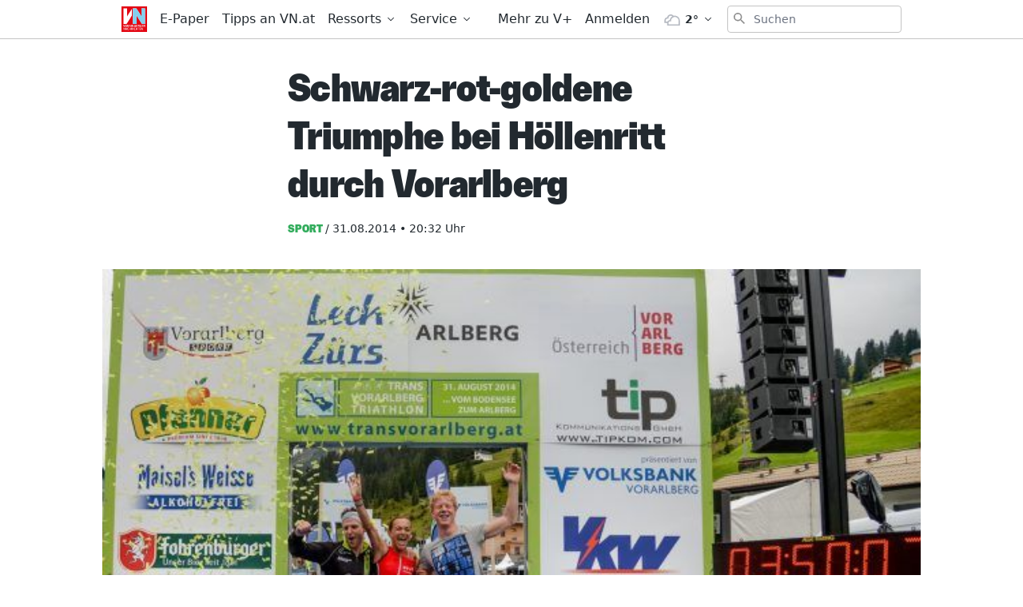

--- FILE ---
content_type: text/html; charset=utf-8
request_url: https://www.vn.at/sport/2014/08/31/schwarz-rot-goldene-triumphe-bei-hoellenritt-durch-vorarlberg.vn
body_size: 38965
content:
<!doctype html>
<html data-n-head-ssr lang="de" data-n-head="%7B%22lang%22:%7B%22ssr%22:%22de%22%7D%7D">
  <head >
    <title>Schwarz-rot-goldene Triumphe bei Höllenritt durch Vorarlberg - Vorarlberger Nachrichten | VN.at</title><meta data-n-head="ssr" charset="utf-8"><meta data-n-head="ssr" name="viewport" content="width=device-width, initial-scale=1"><meta data-n-head="ssr" name="theme-color" content="#e30613"><meta data-n-head="ssr" data-hid="charset" charset="utf-8"><meta data-n-head="ssr" data-hid="apple-mobile-web-app-title" name="apple-mobile-web-app-title" content="Vorarlberger Nachrichten | VN.at"><meta data-n-head="ssr" name="google-signin-client_id" content="765435528906-jh40ku11so6l5n1oaftr3a6e9rct93m4.apps.googleusercontent.com"><meta data-n-head="ssr" name="apple-itunes-app" content="app-id=417731767"><meta data-n-head="ssr" data-hid="description" name="description" content="..."><meta data-n-head="ssr" data-hid="author" name="author" content="Zeitungsimport VN"><meta data-n-head="ssr" data-hid="og:site_name" property="og:site_name" content="Vorarlberger Nachrichten | VN.at"><meta data-n-head="ssr" data-hid="og:image" property="og:image" content="https://www.vn.at/meta/og/sport/2014/08/31/schwarz-rot-goldene-triumphe-bei-hoellenritt-durch-vorarlberg.vn.jpg"><meta data-n-head="ssr" data-hid="og:image:url" property="og:image:url" content="https://www.vn.at/meta/og/sport/2014/08/31/schwarz-rot-goldene-triumphe-bei-hoellenritt-durch-vorarlberg.vn.jpg"><meta data-n-head="ssr" data-hid="og:image:secure_url" property="og:image:secure_url" content="https://www.vn.at/meta/og/sport/2014/08/31/schwarz-rot-goldene-triumphe-bei-hoellenritt-durch-vorarlberg.vn.jpg"><meta data-n-head="ssr" data-hid="og:image:type" property="og:image:type" content="image/jpeg"><meta data-n-head="ssr" data-hid="og:image:width" property="og:image:width" content="1200"><meta data-n-head="ssr" data-hid="og:image:height" property="og:image:height" content="630"><meta data-n-head="ssr" data-hid="og:title" property="og:title" content="Schwarz-rot-goldene Triumphe bei Höllenritt durch Vorarlberg"><meta data-n-head="ssr" data-hid="og:description" property="og:description" content="..."><meta data-n-head="ssr" data-hid="og:url" property="og:url" content="https://www.vn.at/sport/2014/08/31/schwarz-rot-goldene-triumphe-bei-hoellenritt-durch-vorarlberg.vn"><meta data-n-head="ssr" data-hid="og:type" property="og:type" content="article"><meta data-n-head="ssr" data-hid="fb:app_id" property="fb:app_id" content="271051183009141"><meta data-n-head="ssr" data-hid="twitter:image" property="twitter:image" content="https://www.vn.at/meta/og/sport/2014/08/31/schwarz-rot-goldene-triumphe-bei-hoellenritt-durch-vorarlberg.vn.jpg"><meta data-n-head="ssr" data-hid="twitter:card" property="twitter:card" content="summary_large_image"><meta data-n-head="ssr" data-hid="twitter:site" property="twitter:site" content="vnredaktion"><meta data-n-head="ssr" data-hid="twitter:url" property="twitter:url" content="https://www.vn.at/sport/2014/08/31/schwarz-rot-goldene-triumphe-bei-hoellenritt-durch-vorarlberg.vn"><meta data-n-head="ssr" data-hid="twitter:title" property="twitter:title" content="Schwarz-rot-goldene Triumphe bei Höllenritt durch Vorarlberg"><meta data-n-head="ssr" data-hid="robots" name="robots" content="index, follow, noarchive"><link data-n-head="ssr" rel="icon" type="image/x-icon" href="/favicon.png"><link data-n-head="ssr" rel="preconnect" href="https://sessions.bugsnag.com"><link data-n-head="ssr" rel="preconnect" href="https://sandbox.tinypass.com"><link data-n-head="ssr" rel="dns-prefetch" href="https://www.vol.at"><link data-n-head="ssr" rel="preconnect" href="https://api-nordstern.vn.at"><link data-n-head="ssr" rel="dns-prefetch" href="https://paywall.vn.at/api/"><link data-n-head="ssr" rel="preconnect" href="https://ping.chartbeat.net"><link data-n-head="ssr" rel="preconnect" href="https://at.iocnt.net"><link data-n-head="ssr" rel="preconnect" href="https://securepubads.g.doubleclick.net"><link data-n-head="ssr" rel="preconnect" href="https://stats.g.doubleclick.net"><link data-n-head="ssr" rel="preconnect" href="https://tpc.googlesyndication.com"><link data-n-head="ssr" rel="preconnect" href="https://media.vol.at"><link data-n-head="ssr" rel="preconnect" href="https://adservice.google.com"><link data-n-head="ssr" rel="preconnect" href="https://www.googleadservices.com"><link data-n-head="ssr" rel="preconnect" href="https://adservice.google.de"><link data-n-head="ssr" rel="preconnect" href="https://www.google-analytics.com"><link data-n-head="ssr" rel="preconnect" href="https://irqs.iocnt.net"><link data-n-head="ssr" rel="preconnect" href="https://ups.xplosion.de"><link data-n-head="ssr" rel="preconnect" href="https://www.google.com"><link data-n-head="ssr" rel="preconnect" href="https://experience.tinypass.com"><link data-n-head="ssr" rel="preconnect" href="https://connect.facebook.net"><link data-n-head="ssr" rel="preconnect" href="https://static.chartbeat.com"><link data-n-head="ssr" rel="preconnect" href="https://www.googletagmanager.com"><link data-n-head="ssr" rel="preconnect" href="https://www.google.de"><link data-n-head="ssr" rel="preconnect" href="https://www.facebook.com"><link data-n-head="ssr" rel="preconnect" href="https://apis.google.com"><link data-n-head="ssr" data-hid="shortcut-icon" rel="shortcut icon" href="/_nuxt/icons/icon_64x64.1027f3.png"><link data-n-head="ssr" data-hid="apple-touch-icon" rel="apple-touch-icon" href="/_nuxt/icons/icon_512x512.1027f3.png" sizes="512x512"><link data-n-head="ssr" rel="manifest" href="/_nuxt/manifest.6410525d.json" data-hid="manifest"><link data-n-head="ssr" rel="preload" href="https://data-be4fd7bada.vn.at/iomm/latest/manager/base/es6/bundle.js" as="script" crossorigin="true" id="IOMmBundle"><link data-n-head="ssr" rel="preload" href="https://data-be4fd7bada.vn.at/iomm/latest/bootstrap/loader.js" as="script" crossorigin="true"><link data-n-head="ssr" data-hid="canonical" rel="canonical" href="https://www.vn.at/sport/2014/08/31/schwarz-rot-goldene-triumphe-bei-hoellenritt-durch-vorarlberg.vn"><script data-n-head="ssr" type="application/ld+json">{"@context":"http://schema.org","@type":"Corporation","name":"Vorarlberger Nachrichten","legalName":"Russmedia Verlag GmbH","address":{"@type":"PostalAddress","addressCountry":"AT","addressLocality":"Schwarzach","addressRegion":"Vorarlberg","postalCode":"6858","streetAddress":"Gutenbergstrasse 1"},"logo":"https://www.vn.at/icon.png","email":"mailto:abo@vn.at","telephone":"+435572501500","url":"https://www.vn.at"}</script><script data-n-head="ssr" async src="/os-sdk.js" data-hid="onesignal"></script><script data-n-head="ssr">
            if('serviceWorker'in navigator&&!('getRegistrations'in navigator.serviceWorker)){navigator.serviceWorker.getRegistrations=function(){return new Promise(function(resolve,reject){resolve([])})}}
          </script><script data-n-head="ssr" src="https://consent.cookiebot.com/uc.js" data-cbid="b4063dd6-d862-4089-8676-bf82f8cd5b4d" data-framework="TCFv2.2" async></script><script data-n-head="ssr" src="https://data-be4fd7bada.vn.at/iomm/latest/bootstrap/loader.js" crossorigin="true"></script><script data-n-head="ssr" type="application/ld+json">{"@context":"http://schema.org","@type":"NewsArticle","mainEntityOfPage":{"@type":"WebPage","@id":"https://www.vn.at/sport/2014/08/31/schwarz-rot-goldene-triumphe-bei-hoellenritt-durch-vorarlberg.vn"},"image":{"@type":"ImageObject","url":"https://www.vn.at/2019/04/das-siegreiche-trio-klaus-steinkeller-sa-1024x768.jpg"},"headline":"Schwarz-rot-goldene Triumphe bei Höllenritt durch Vorarlberg","author":{"@type":"Person","name":"Zeitungsimport VN"},"datePublished":"2014-08-31T18:32:56+00:00","dateModified":"2019-04-05T12:03:27+00:00","publisher":{"@type":"Organization","name":"Vorarlberger Nachrichten","logo":{"@type":"ImageObject","url":"https://www.vn.at/icon.png"},"@id":"vn.at"},"isAccessibleForFree":false,"hasPart":{"@type":"WebPageElement","cssSelector":".paywalled-content","isAccessibleForFree":false},"isPartOf":{"@type":["CreativeWork","Product"],"name":"post.title","productID":"vn.at:showcase"}}</script><script data-n-head="ssr" type="application/ld+json">{"@context":"http://schema.org","@type":"BreadcrumbList","itemListElement":[{"@type":"ListItem","position":1,"item":{"@id":"https://www.vn.at/ressort/sport","name":"Sport"}},{"@type":"ListItem","position":2,"item":{"@id":"https://www.vn.at/sport/2014/08/31/schwarz-rot-goldene-triumphe-bei-hoellenritt-durch-vorarlberg.vn","name":"Schwarz-rot-goldene Triumphe bei Höllenritt durch Vorarlberg"}}]}</script><link rel="preload" href="/_nuxt/dd30d9e.js" as="script"><link rel="preload" href="/_nuxt/95bb6c2.js" as="script"><link rel="preload" href="/_nuxt/2c77b5e.js" as="script"><link rel="preload" href="/_nuxt/84750a9.js" as="script"><link rel="preload" href="/_nuxt/4a13cc2.js" as="script"><link rel="preload" href="/_nuxt/c60316f.js" as="script"><link rel="preload" href="/_nuxt/43e730c.js" as="script"><link rel="preload" href="/_nuxt/645cd6e.js" as="script"><link rel="preload" href="/_nuxt/c402418.js" as="script"><style data-vue-ssr-id="65c873ce:0 e9bc2ade:0 03805812:0 3de03fd4:0 21df5db4:0 98ade04a:0 a4d803d8:0 57a246fe:0 7292fddb:0 09d1b65d:0 5f75c11d:0 a625b7bc:0 c5cf00a4:0 133750e6:0 36e26520:0 0599080e:0 5ba9656e:0 2b4998a6:0 a4a84174:0 2a418404:0 505be742:0 445b795a:0 9ec4e5d4:0">/*! tailwindcss v3.0.24 | MIT License | https://tailwindcss.com*//*
1. Prevent padding and border from affecting element width. (https://github.com/mozdevs/cssremedy/issues/4)
2. Allow adding a border to an element by just adding a border-width. (https://github.com/tailwindcss/tailwindcss/pull/116)
*/

*,
::before,
::after {
  box-sizing: border-box; /* 1 */
  border-width: 0; /* 2 */
  border-style: solid; /* 2 */
  border-color: currentColor; /* 2 */
}

::before,
::after {
  --tw-content: '';
}

/*
1. Use a consistent sensible line-height in all browsers.
2. Prevent adjustments of font size after orientation changes in iOS.
3. Use a more readable tab size.
4. Use the user's configured `sans` font-family by default.
*/

html {
  line-height: 1.5; /* 1 */
  -webkit-text-size-adjust: 100%; /* 2 */
  -moz-tab-size: 4; /* 3 */
  -o-tab-size: 4;
     tab-size: 4; /* 3 */
  font-family: ui-sans-serif, system-ui, -apple-system, BlinkMacSystemFont, "Segoe UI", Roboto, "Helvetica Neue", Arial, "Noto Sans", sans-serif, "Apple Color Emoji", "Segoe UI Emoji", "Segoe UI Symbol", "Noto Color Emoji"; /* 4 */
}

/*
1. Remove the margin in all browsers.
2. Inherit line-height from `html` so users can set them as a class directly on the `html` element.
*/

body {
  margin: 0; /* 1 */
  line-height: inherit; /* 2 */
}

/*
1. Add the correct height in Firefox.
2. Correct the inheritance of border color in Firefox. (https://bugzilla.mozilla.org/show_bug.cgi?id=190655)
3. Ensure horizontal rules are visible by default.
*/

hr {
  height: 0; /* 1 */
  color: inherit; /* 2 */
  border-top-width: 1px; /* 3 */
}

/*
Add the correct text decoration in Chrome, Edge, and Safari.
*/

abbr:where([title]) {
  -webkit-text-decoration: underline dotted;
          text-decoration: underline dotted;
}

/*
Remove the default font size and weight for headings.
*/

h1,
h2,
h3,
h4,
h5,
h6 {
  font-size: inherit;
  font-weight: inherit;
}

/*
Reset links to optimize for opt-in styling instead of opt-out.
*/

a {
  color: inherit;
  text-decoration: inherit;
}

/*
Add the correct font weight in Edge and Safari.
*/

b,
strong {
  font-weight: bolder;
}

/*
1. Use the user's configured `mono` font family by default.
2. Correct the odd `em` font sizing in all browsers.
*/

code,
kbd,
samp,
pre {
  font-family: ui-monospace, SFMono-Regular, Menlo, Monaco, Consolas, "Liberation Mono", "Courier New", monospace; /* 1 */
  font-size: 1em; /* 2 */
}

/*
Add the correct font size in all browsers.
*/

small {
  font-size: 80%;
}

/*
Prevent `sub` and `sup` elements from affecting the line height in all browsers.
*/

sub,
sup {
  font-size: 75%;
  line-height: 0;
  position: relative;
  vertical-align: baseline;
}

sub {
  bottom: -0.25em;
}

sup {
  top: -0.5em;
}

/*
1. Remove text indentation from table contents in Chrome and Safari. (https://bugs.chromium.org/p/chromium/issues/detail?id=999088, https://bugs.webkit.org/show_bug.cgi?id=201297)
2. Correct table border color inheritance in all Chrome and Safari. (https://bugs.chromium.org/p/chromium/issues/detail?id=935729, https://bugs.webkit.org/show_bug.cgi?id=195016)
3. Remove gaps between table borders by default.
*/

table {
  text-indent: 0; /* 1 */
  border-color: inherit; /* 2 */
  border-collapse: collapse; /* 3 */
}

/*
1. Change the font styles in all browsers.
2. Remove the margin in Firefox and Safari.
3. Remove default padding in all browsers.
*/

button,
input,
optgroup,
select,
textarea {
  font-family: inherit; /* 1 */
  font-size: 100%; /* 1 */
  line-height: inherit; /* 1 */
  color: inherit; /* 1 */
  margin: 0; /* 2 */
  padding: 0; /* 3 */
}

/*
Remove the inheritance of text transform in Edge and Firefox.
*/

button,
select {
  text-transform: none;
}

/*
1. Correct the inability to style clickable types in iOS and Safari.
2. Remove default button styles.
*/

button,
[type='button'],
[type='reset'],
[type='submit'] {
  -webkit-appearance: button; /* 1 */
  background-color: transparent; /* 2 */
  background-image: none; /* 2 */
}

/*
Use the modern Firefox focus style for all focusable elements.
*/

:-moz-focusring {
  outline: auto;
}

/*
Remove the additional `:invalid` styles in Firefox. (https://github.com/mozilla/gecko-dev/blob/2f9eacd9d3d995c937b4251a5557d95d494c9be1/layout/style/res/forms.css#L728-L737)
*/

:-moz-ui-invalid {
  box-shadow: none;
}

/*
Add the correct vertical alignment in Chrome and Firefox.
*/

progress {
  vertical-align: baseline;
}

/*
Correct the cursor style of increment and decrement buttons in Safari.
*/

::-webkit-inner-spin-button,
::-webkit-outer-spin-button {
  height: auto;
}

/*
1. Correct the odd appearance in Chrome and Safari.
2. Correct the outline style in Safari.
*/

[type='search'] {
  -webkit-appearance: textfield; /* 1 */
  outline-offset: -2px; /* 2 */
}

/*
Remove the inner padding in Chrome and Safari on macOS.
*/

::-webkit-search-decoration {
  -webkit-appearance: none;
}

/*
1. Correct the inability to style clickable types in iOS and Safari.
2. Change font properties to `inherit` in Safari.
*/

::-webkit-file-upload-button {
  -webkit-appearance: button; /* 1 */
  font: inherit; /* 2 */
}

/*
Add the correct display in Chrome and Safari.
*/

summary {
  display: list-item;
}

/*
Removes the default spacing and border for appropriate elements.
*/

blockquote,
dl,
dd,
h1,
h2,
h3,
h4,
h5,
h6,
hr,
figure,
p,
pre {
  margin: 0;
}

fieldset {
  margin: 0;
  padding: 0;
}

legend {
  padding: 0;
}

ol,
ul,
menu {
  list-style: none;
  margin: 0;
  padding: 0;
}

/*
Prevent resizing textareas horizontally by default.
*/

textarea {
  resize: vertical;
}

/*
1. Reset the default placeholder opacity in Firefox. (https://github.com/tailwindlabs/tailwindcss/issues/3300)
2. Set the default placeholder color to the user's configured gray 400 color.
*/

input::-moz-placeholder, textarea::-moz-placeholder {
  opacity: 1; /* 1 */
  color: #9ca3af; /* 2 */
}

input:-ms-input-placeholder, textarea:-ms-input-placeholder {
  opacity: 1; /* 1 */
  color: #9ca3af; /* 2 */
}

input::placeholder,
textarea::placeholder {
  opacity: 1; /* 1 */
  color: #9ca3af; /* 2 */
}

/*
Set the default cursor for buttons.
*/

button,
[role="button"] {
  cursor: pointer;
}

/*
Make sure disabled buttons don't get the pointer cursor.
*/
:disabled {
  cursor: default;
}

/*
1. Make replaced elements `display: block` by default. (https://github.com/mozdevs/cssremedy/issues/14)
2. Add `vertical-align: middle` to align replaced elements more sensibly by default. (https://github.com/jensimmons/cssremedy/issues/14#issuecomment-634934210)
   This can trigger a poorly considered lint error in some tools but is included by design.
*/

img,
svg,
video,
canvas,
audio,
iframe,
embed,
object {
  display: block; /* 1 */
  vertical-align: middle; /* 2 */
}

/*
Constrain images and videos to the parent width and preserve their intrinsic aspect ratio. (https://github.com/mozdevs/cssremedy/issues/14)
*/

img,
video {
  max-width: 100%;
  height: auto;
}

/*
Ensure the default browser behavior of the `hidden` attribute.
*/

[hidden] {
  display: none;
}[type='text'],[type='email'],[type='url'],[type='password'],[type='number'],[type='date'],[type='datetime-local'],[type='month'],[type='search'],[type='tel'],[type='time'],[type='week'],[multiple],textarea,select{-webkit-appearance:none;-moz-appearance:none;appearance:none;background-color:#fff;border-color:#6b7280;border-width:1px;border-radius:0px;padding-top:0.5rem;padding-right:0.75rem;padding-bottom:0.5rem;padding-left:0.75rem;font-size:1rem;line-height:1.5rem;--tw-shadow:0 0 #0000;}[type='text']:focus, [type='email']:focus, [type='url']:focus, [type='password']:focus, [type='number']:focus, [type='date']:focus, [type='datetime-local']:focus, [type='month']:focus, [type='search']:focus, [type='tel']:focus, [type='time']:focus, [type='week']:focus, [multiple]:focus, textarea:focus, select:focus{outline:2px solid transparent;outline-offset:2px;--tw-ring-inset:var(--tw-empty,/*!*/ /*!*/);--tw-ring-offset-width:0px;--tw-ring-offset-color:#fff;--tw-ring-color:#3182CE;--tw-ring-offset-shadow:var(--tw-ring-inset) 0 0 0 var(--tw-ring-offset-width) var(--tw-ring-offset-color);--tw-ring-shadow:var(--tw-ring-inset) 0 0 0 calc(1px + var(--tw-ring-offset-width)) var(--tw-ring-color);box-shadow:var(--tw-ring-offset-shadow), var(--tw-ring-shadow), var(--tw-shadow);border-color:#3182CE}input::-moz-placeholder, textarea::-moz-placeholder{color:#6b7280;opacity:1}input:-ms-input-placeholder, textarea:-ms-input-placeholder{color:#6b7280;opacity:1}input::placeholder,textarea::placeholder{color:#6b7280;opacity:1}::-webkit-datetime-edit-fields-wrapper{padding:0}::-webkit-date-and-time-value{min-height:1.5em}::-webkit-datetime-edit,::-webkit-datetime-edit-year-field,::-webkit-datetime-edit-month-field,::-webkit-datetime-edit-day-field,::-webkit-datetime-edit-hour-field,::-webkit-datetime-edit-minute-field,::-webkit-datetime-edit-second-field,::-webkit-datetime-edit-millisecond-field,::-webkit-datetime-edit-meridiem-field{padding-top:0;padding-bottom:0}select{background-image:url("data:image/svg+xml,%3csvg xmlns='http://www.w3.org/2000/svg' fill='none' viewBox='0 0 20 20'%3e%3cpath stroke='%236b7280' stroke-linecap='round' stroke-linejoin='round' stroke-width='1.5' d='M6 8l4 4 4-4'/%3e%3c/svg%3e");background-position:right 0.5rem center;background-repeat:no-repeat;background-size:1.5em 1.5em;padding-right:2.5rem;-webkit-print-color-adjust:exact;color-adjust:exact;print-color-adjust:exact}[multiple]{background-image:initial;background-position:initial;background-repeat:unset;background-size:initial;padding-right:0.75rem;-webkit-print-color-adjust:unset;color-adjust:unset;print-color-adjust:unset}[type='checkbox'],[type='radio']{-webkit-appearance:none;-moz-appearance:none;appearance:none;padding:0;-webkit-print-color-adjust:exact;color-adjust:exact;print-color-adjust:exact;display:inline-block;vertical-align:middle;background-origin:border-box;-webkit-user-select:none;-moz-user-select:none;-ms-user-select:none;user-select:none;flex-shrink:0;height:1rem;width:1rem;color:#3182CE;background-color:#fff;border-color:#6b7280;border-width:1px;--tw-shadow:0 0 #0000}[type='checkbox']{border-radius:0px}[type='radio']{border-radius:100%}[type='checkbox']:focus,[type='radio']:focus{outline:2px solid transparent;outline-offset:2px;--tw-ring-inset:var(--tw-empty,/*!*/ /*!*/);--tw-ring-offset-width:2px;--tw-ring-offset-color:#fff;--tw-ring-color:#3182CE;--tw-ring-offset-shadow:var(--tw-ring-inset) 0 0 0 var(--tw-ring-offset-width) var(--tw-ring-offset-color);--tw-ring-shadow:var(--tw-ring-inset) 0 0 0 calc(2px + var(--tw-ring-offset-width)) var(--tw-ring-color);box-shadow:var(--tw-ring-offset-shadow), var(--tw-ring-shadow), var(--tw-shadow)}[type='checkbox']:checked,[type='radio']:checked{border-color:transparent;background-color:currentColor;background-size:100% 100%;background-position:center;background-repeat:no-repeat}[type='checkbox']:checked{background-image:url("data:image/svg+xml,%3csvg viewBox='0 0 16 16' fill='white' xmlns='http://www.w3.org/2000/svg'%3e%3cpath d='M12.207 4.793a1 1 0 010 1.414l-5 5a1 1 0 01-1.414 0l-2-2a1 1 0 011.414-1.414L6.5 9.086l4.293-4.293a1 1 0 011.414 0z'/%3e%3c/svg%3e")}[type='radio']:checked{background-image:url("data:image/svg+xml,%3csvg viewBox='0 0 16 16' fill='white' xmlns='http://www.w3.org/2000/svg'%3e%3ccircle cx='8' cy='8' r='3'/%3e%3c/svg%3e")}[type='checkbox']:checked:hover,[type='checkbox']:checked:focus,[type='radio']:checked:hover,[type='radio']:checked:focus{border-color:transparent;background-color:currentColor}[type='checkbox']:indeterminate{background-image:url("data:image/svg+xml,%3csvg xmlns='http://www.w3.org/2000/svg' fill='none' viewBox='0 0 16 16'%3e%3cpath stroke='white' stroke-linecap='round' stroke-linejoin='round' stroke-width='2' d='M4 8h8'/%3e%3c/svg%3e");border-color:transparent;background-color:currentColor;background-size:100% 100%;background-position:center;background-repeat:no-repeat}[type='checkbox']:indeterminate:hover,[type='checkbox']:indeterminate:focus{border-color:transparent;background-color:currentColor}[type='file']{background:unset;border-color:inherit;border-width:0;border-radius:0;padding:0;font-size:unset;line-height:inherit}[type='file']:focus{outline:1px solid ButtonText;outline:1px auto -webkit-focus-ring-color}*, ::before, ::after{--tw-translate-x:0;--tw-translate-y:0;--tw-rotate:0;--tw-skew-x:0;--tw-skew-y:0;--tw-scale-x:1;--tw-scale-y:1;--tw-pan-x: ;--tw-pan-y: ;--tw-pinch-zoom: ;--tw-scroll-snap-strictness:proximity;--tw-ordinal: ;--tw-slashed-zero: ;--tw-numeric-figure: ;--tw-numeric-spacing: ;--tw-numeric-fraction: ;--tw-ring-inset: ;--tw-ring-offset-width:0px;--tw-ring-offset-color:#fff;--tw-ring-color:rgb(66 153 225 / 0.5);--tw-ring-offset-shadow:0 0 #0000;--tw-ring-shadow:0 0 #0000;--tw-shadow:0 0 #0000;--tw-shadow-colored:0 0 #0000;--tw-blur: ;--tw-brightness: ;--tw-contrast: ;--tw-grayscale: ;--tw-hue-rotate: ;--tw-invert: ;--tw-saturate: ;--tw-sepia: ;--tw-drop-shadow: ;--tw-backdrop-blur: ;--tw-backdrop-brightness: ;--tw-backdrop-contrast: ;--tw-backdrop-grayscale: ;--tw-backdrop-hue-rotate: ;--tw-backdrop-invert: ;--tw-backdrop-opacity: ;--tw-backdrop-saturate: ;--tw-backdrop-sepia: }.container{width:100%}@media (min-width: 321px){.container{max-width:321px}}@media (min-width: 576px){.container{max-width:576px}}@media (min-width: 768px){.container{max-width:768px}}@media (min-width: 1024px){.container{max-width:1024px}}.aspect-w-16{position:relative;padding-bottom:calc(var(--tw-aspect-h) / var(--tw-aspect-w) * 100%);--tw-aspect-w:16}.aspect-w-16 > *{position:absolute;height:100%;width:100%;top:0;right:0;bottom:0;left:0}.aspect-h-9{--tw-aspect-h:9}.aspect-w-10{position:relative;padding-bottom:calc(var(--tw-aspect-h) / var(--tw-aspect-w) * 100%);--tw-aspect-w:10}.aspect-w-10 > *{position:absolute;height:100%;width:100%;top:0;right:0;bottom:0;left:0}.sr-only{position:absolute;width:1px;height:1px;padding:0;margin:-1px;overflow:hidden;clip:rect(0, 0, 0, 0);white-space:nowrap;border-width:0}.pointer-events-none{pointer-events:none}.invisible{visibility:hidden}.static{position:static}.fixed{position:fixed}.absolute{position:absolute}.relative{position:relative}.inset-0{top:0px;right:0px;bottom:0px;left:0px}.inset-auto{top:auto;right:auto;bottom:auto;left:auto}.inset-x-0{left:0px;right:0px}.top-0{top:0px}.left-0{left:0px}.right-0{right:0px}.bottom-0{bottom:0px}.-top-12{top:-3rem}.right-2{right:0.5rem}.top-2{top:0.5rem}.left-2{left:0.5rem}.bottom-auto{bottom:auto}.left-auto{left:auto}.top-4{top:1rem}.-right-1{right:-0.25rem}.top-auto{top:auto}.isolate{isolation:isolate}.z-20{z-index:20}.z-10{z-index:10}.z-top{z-index:1000001}.z-30{z-index:30}.z-50{z-index:50}.z-1million{z-index:1000000}.z-\[-1\]{z-index:-1}.z-0{z-index:0}.order-2{order:2}.order-1{order:1}.col-span-6{grid-column:span 6 / span 6}.float-right{float:right}.m-auto{margin:auto}.m-1{margin:0.25rem}.m-0{margin:0px}.m-2{margin:0.5rem}.mx-auto{margin-left:auto;margin-right:auto}.mx-2{margin-left:0.5rem;margin-right:0.5rem}.my-2{margin-top:0.5rem;margin-bottom:0.5rem}.my-0{margin-top:0px;margin-bottom:0px}.mx-1{margin-left:0.25rem;margin-right:0.25rem}.-mx-2{margin-left:-0.5rem;margin-right:-0.5rem}.-mx-5{margin-left:-1.25rem;margin-right:-1.25rem}.my-8{margin-top:2rem;margin-bottom:2rem}.my-4{margin-top:1rem;margin-bottom:1rem}.my-10{margin-top:2.5rem;margin-bottom:2.5rem}.mx-5{margin-left:1.25rem;margin-right:1.25rem}.mx-4{margin-left:1rem;margin-right:1rem}.mx-0{margin-left:0px;margin-right:0px}.my-6{margin-top:1.5rem;margin-bottom:1.5rem}.my-1{margin-top:0.25rem;margin-bottom:0.25rem}.my-3{margin-top:0.75rem;margin-bottom:0.75rem}.mt-4{margin-top:1rem}.mb-4{margin-bottom:1rem}.mt-2{margin-top:0.5rem}.mb-8{margin-bottom:2rem}.mt-3{margin-top:0.75rem}.mr-3{margin-right:0.75rem}.ml-1{margin-left:0.25rem}.mb-2{margin-bottom:0.5rem}.mb-0{margin-bottom:0px}.mr-2{margin-right:0.5rem}.mb-20{margin-bottom:5rem}.ml-4{margin-left:1rem}.mb-6{margin-bottom:1.5rem}.mb-10{margin-bottom:2.5rem}.mr-5{margin-right:1.25rem}.mt-8{margin-top:2rem}.mt-6{margin-top:1.5rem}.mb-3{margin-bottom:0.75rem}.mb-1{margin-bottom:0.25rem}.ml-2{margin-left:0.5rem}.mt-1{margin-top:0.25rem}.mt-10{margin-top:2.5rem}.mb-24{margin-bottom:6rem}.ml-3{margin-left:0.75rem}.mr-1{margin-right:0.25rem}.mt-20{margin-top:5rem}.mb-12{margin-bottom:3rem}.ml-0{margin-left:0px}.mt-5{margin-top:1.25rem}.mt-0{margin-top:0px}.mr-4{margin-right:1rem}.mt-16{margin-top:4rem}.mr-20{margin-right:5rem}.mr-0{margin-right:0px}.-mt-1{margin-top:-0.25rem}.-mt-8{margin-top:-2rem}.mr-10{margin-right:2.5rem}.-mt-10{margin-top:-2.5rem}.-mr-4{margin-right:-1rem}.-mb-40{margin-bottom:-10rem}.mt-12{margin-top:3rem}.ml-6{margin-left:1.5rem}.-mb-4{margin-bottom:-1rem}.mr-6{margin-right:1.5rem}.-mt-4{margin-top:-1rem}.box-border{box-sizing:border-box}.block{display:block}.inline-block{display:inline-block}.inline{display:inline}.flex{display:flex}.inline-flex{display:inline-flex}.table{display:table}.grid{display:grid}.hidden{display:none}.h-full{height:100%}.h-24{height:6rem}.h-10{height:2.5rem}.h-screen{height:100vh}.h-8{height:2rem}.h-4{height:1rem}.h-20{height:5rem}.h-0{height:0px}.h-12{height:3rem}.h-auto{height:auto}.h-6{height:1.5rem}.h-16{height:4rem}.h-48{height:12rem}.h-2{height:0.5rem}.h-5{height:1.25rem}.h-px{height:1px}.h-3{height:0.75rem}.h-40{height:10rem}.h-28{height:7rem}.h-32{height:8rem}.max-h-screen{max-height:100vh}.max-h-24{max-height:24rem}.max-h-14{max-height:14rem}.max-h-full{max-height:100%}.min-h-screen{min-height:100vh}.min-h-24{min-height:24rem}.min-h-0{min-height:0px}.min-h-10{min-height:10rem}.min-h-6{min-height:6rem}.min-h-18{min-height:18rem}.min-h-3{min-height:3rem}.min-h-12{min-height:12rem}.min-h-\[200px\]{min-height:200px}.w-screen{width:100vw}.w-full{width:100%}.w-10{width:2.5rem}.w-8{width:2rem}.w-4{width:1rem}.w-56{width:14rem}.w-12{width:3rem}.w-2{width:0.5rem}.w-1\/3{width:33.333333%}.w-2\/3{width:66.666667%}.w-3\/4{width:75%}.w-3\/5{width:60%}.w-1\/4{width:25%}.w-24{width:6rem}.w-5{width:1.25rem}.w-6{width:1.5rem}.w-4\/5{width:80%}.w-16{width:4rem}.w-20{width:5rem}.w-3{width:0.75rem}.w-5\/6{width:83.333333%}.w-64{width:16rem}.w-1\/2{width:50%}.w-auto{width:auto}.w-28{width:7rem}.w-32{width:8rem}.min-w-0{min-width:0px}.min-w-1\/3{min-width:33.3333%}.min-w-1\/4{min-width:25%}.min-w-\[14rem\]{min-width:14rem}.max-w-paywall{max-width:32rem}.max-w-full{max-width:100%}.max-w-reading{max-width:35rem}.max-w-md{max-width:40rem}.max-w-xl{max-width:60rem}.max-w-sm{max-width:30rem}.max-w-screen-sm{max-width:576px}.max-w-none{max-width:none}.flex-1{flex:1 1 0%}.flex-shrink-0{flex-shrink:0}.flex-shrink{flex-shrink:1}.flex-grow{flex-grow:1}.flex-grow-0{flex-grow:0}.rotate-6{--tw-rotate:6deg;transform:translate(var(--tw-translate-x), var(--tw-translate-y)) rotate(var(--tw-rotate)) skewX(var(--tw-skew-x)) skewY(var(--tw-skew-y)) scaleX(var(--tw-scale-x)) scaleY(var(--tw-scale-y))}.-rotate-6{--tw-rotate:-6deg;transform:translate(var(--tw-translate-x), var(--tw-translate-y)) rotate(var(--tw-rotate)) skewX(var(--tw-skew-x)) skewY(var(--tw-skew-y)) scaleX(var(--tw-scale-x)) scaleY(var(--tw-scale-y))}.transform{transform:translate(var(--tw-translate-x), var(--tw-translate-y)) rotate(var(--tw-rotate)) skewX(var(--tw-skew-x)) skewY(var(--tw-skew-y)) scaleX(var(--tw-scale-x)) scaleY(var(--tw-scale-y))}.transform-none{transform:none}.cursor-pointer{cursor:pointer}.select-none{-webkit-user-select:none;-moz-user-select:none;-ms-user-select:none;user-select:none}.resize{resize:both}.list-disc{list-style-type:disc}.list-none{list-style-type:none}.appearance-none{-webkit-appearance:none;-moz-appearance:none;appearance:none}.grid-cols-6{grid-template-columns:repeat(6, minmax(0, 1fr))}.flex-row{flex-direction:row}.flex-row-reverse{flex-direction:row-reverse}.flex-col{flex-direction:column}.flex-wrap{flex-wrap:wrap}.flex-nowrap{flex-wrap:nowrap}.items-start{align-items:flex-start}.items-end{align-items:flex-end}.items-center{align-items:center}.items-baseline{align-items:baseline}.items-stretch{align-items:stretch}.justify-start{justify-content:flex-start}.justify-end{justify-content:flex-end}.justify-center{justify-content:center}.justify-between{justify-content:space-between}.justify-around{justify-content:space-around}.justify-evenly{justify-content:space-evenly}.gap-4{gap:1rem}.gap-1{gap:0.25rem}.gap-3{gap:0.75rem}.gap-2{gap:0.5rem}.gap-x-2{-moz-column-gap:0.5rem;column-gap:0.5rem}.space-x-4 > :not([hidden]) ~ :not([hidden]){--tw-space-x-reverse:0;margin-right:calc(1rem * var(--tw-space-x-reverse));margin-left:calc(1rem * calc(1 - var(--tw-space-x-reverse)))}.space-x-2 > :not([hidden]) ~ :not([hidden]){--tw-space-x-reverse:0;margin-right:calc(0.5rem * var(--tw-space-x-reverse));margin-left:calc(0.5rem * calc(1 - var(--tw-space-x-reverse)))}.space-x-8 > :not([hidden]) ~ :not([hidden]){--tw-space-x-reverse:0;margin-right:calc(2rem * var(--tw-space-x-reverse));margin-left:calc(2rem * calc(1 - var(--tw-space-x-reverse)))}.space-y-2 > :not([hidden]) ~ :not([hidden]){--tw-space-y-reverse:0;margin-top:calc(0.5rem * calc(1 - var(--tw-space-y-reverse)));margin-bottom:calc(0.5rem * var(--tw-space-y-reverse))}.divide-y > :not([hidden]) ~ :not([hidden]){--tw-divide-y-reverse:0;border-top-width:calc(1px * calc(1 - var(--tw-divide-y-reverse)));border-bottom-width:calc(1px * var(--tw-divide-y-reverse))}.divide-gray-200 > :not([hidden]) ~ :not([hidden]){--tw-divide-opacity:1;border-color:rgb(229 231 235 / var(--tw-divide-opacity))}.overflow-hidden{overflow:hidden}.overflow-x-auto{overflow-x:auto}.overflow-y-auto{overflow-y:auto}.overflow-x-hidden{overflow-x:hidden}.overflow-y-hidden{overflow-y:hidden}.whitespace-nowrap{white-space:nowrap}.rounded{border-radius:0.25rem}.rounded-md{border-radius:0.375rem}.rounded-full{border-radius:9999px}.rounded-lg{border-radius:0.5rem}.rounded-none{border-radius:0px}.rounded-sm{border-radius:0.125rem}.rounded-b-none{border-bottom-right-radius:0px;border-bottom-left-radius:0px}.rounded-tl{border-top-left-radius:0.25rem}.rounded-bl{border-bottom-left-radius:0.25rem}.border-0{border-width:0px}.border{border-width:1px}.border-2{border-width:2px}.border-4{border-width:4px}.border-half{border-width:.5px}.border-\[3px\]{border-width:3px}.border-8{border-width:8px}.border-t-8{border-top-width:8px}.border-b{border-bottom-width:1px}.border-t-4{border-top-width:4px}.border-r-2{border-right-width:2px}.border-b-2{border-bottom-width:2px}.border-b-4{border-bottom-width:4px}.border-r{border-right-width:1px}.border-t-2{border-top-width:2px}.border-b-half{border-bottom-width:.5px}.border-b-0{border-bottom-width:0px}.border-t{border-top-width:1px}.border-l-2{border-left-width:2px}.border-l{border-left-width:1px}.border-t-0{border-top-width:0px}.border-r-half{border-right-width:.5px}.border-l-8{border-left-width:8px}.border-solid{border-style:solid}.border-dotted{border-style:dotted}.border-none{border-style:none}.border-black-900{--tw-border-opacity:1;border-color:rgb(242 242 242 / var(--tw-border-opacity))}.border-black-800{--tw-border-opacity:1;border-color:rgb(196 196 196 / var(--tw-border-opacity))}.border-black-000{--tw-border-opacity:1;border-color:rgb(34 41 47 / var(--tw-border-opacity))}.border-red-vplus{--tw-border-opacity:1;border-color:rgb(227 5 27 / var(--tw-border-opacity))}.border-red{--tw-border-opacity:1;border-color:rgb(227 6 19 / var(--tw-border-opacity))}.border-blue-800{--tw-border-opacity:1;border-color:rgb(44 82 130 / var(--tw-border-opacity))}.border-green-300{--tw-border-opacity:1;border-color:rgb(134 239 172 / var(--tw-border-opacity))}.border-green-500{--tw-border-opacity:1;border-color:rgb(56 193 114 / var(--tw-border-opacity))}.border-black-400{--tw-border-opacity:1;border-color:rgb(130 130 130 / var(--tw-border-opacity))}.border-gray-100{--tw-border-opacity:1;border-color:rgb(243 244 246 / var(--tw-border-opacity))}.border-gray-200{--tw-border-opacity:1;border-color:rgb(229 231 235 / var(--tw-border-opacity))}.border-blue-light{--tw-border-opacity:1;border-color:rgb(122 201 233 / var(--tw-border-opacity))}.border-transparent{border-color:transparent}.border-gray-500{--tw-border-opacity:1;border-color:rgb(107 114 128 / var(--tw-border-opacity))}.border-gray-400{--tw-border-opacity:1;border-color:rgb(156 163 175 / var(--tw-border-opacity))}.border-pw-red{--tw-border-opacity:1;border-color:rgb(220 4 20 / var(--tw-border-opacity))}.border-blue-200{--tw-border-opacity:1;border-color:rgb(190 227 248 / var(--tw-border-opacity))}.border-gray-300{--tw-border-opacity:1;border-color:rgb(209 213 219 / var(--tw-border-opacity))}.border-blue-500{--tw-border-opacity:1;border-color:rgb(66 153 225 / var(--tw-border-opacity))}.border-blue-700{--tw-border-opacity:1;border-color:rgb(43 108 176 / var(--tw-border-opacity))}.bg-blue-light{--tw-bg-opacity:1;background-color:rgb(122 201 233 / var(--tw-bg-opacity))}.bg-white{--tw-bg-opacity:1;background-color:rgb(255 255 255 / var(--tw-bg-opacity))}.bg-red{--tw-bg-opacity:1;background-color:rgb(227 6 19 / var(--tw-bg-opacity))}.bg-red-dark{--tw-bg-opacity:1;background-color:rgb(185 6 19 / var(--tw-bg-opacity))}.bg-black-800{--tw-bg-opacity:1;background-color:rgb(196 196 196 / var(--tw-bg-opacity))}.bg-black-000{--tw-bg-opacity:1;background-color:rgb(34 41 47 / var(--tw-bg-opacity))}.bg-red-vplus{--tw-bg-opacity:1;background-color:rgb(227 5 27 / var(--tw-bg-opacity))}.bg-blue-700{--tw-bg-opacity:1;background-color:rgb(43 108 176 / var(--tw-bg-opacity))}.bg-blue-200{--tw-bg-opacity:1;background-color:rgb(190 227 248 / var(--tw-bg-opacity))}.bg-blue-800{--tw-bg-opacity:1;background-color:rgb(44 82 130 / var(--tw-bg-opacity))}.bg-green-500{--tw-bg-opacity:1;background-color:rgb(56 193 114 / var(--tw-bg-opacity))}.bg-black-900{--tw-bg-opacity:1;background-color:rgb(242 242 242 / var(--tw-bg-opacity))}.bg-black-200{--tw-bg-opacity:1;background-color:rgb(111 111 111 / var(--tw-bg-opacity))}.bg-gray-100{--tw-bg-opacity:1;background-color:rgb(243 244 246 / var(--tw-bg-opacity))}.bg-white\/90{background-color:rgb(255 255 255 / 0.9)}.bg-blue-400{--tw-bg-opacity:1;background-color:rgb(99 179 237 / var(--tw-bg-opacity))}.bg-transparent{background-color:transparent}.bg-white\/30{background-color:rgb(255 255 255 / 0.3)}.bg-blue-600{--tw-bg-opacity:1;background-color:rgb(49 130 206 / var(--tw-bg-opacity))}.bg-blue-500{--tw-bg-opacity:1;background-color:rgb(66 153 225 / var(--tw-bg-opacity))}.bg-gray-200{--tw-bg-opacity:1;background-color:rgb(229 231 235 / var(--tw-bg-opacity))}.bg-pw-red{--tw-bg-opacity:1;background-color:rgb(220 4 20 / var(--tw-bg-opacity))}.bg-gray-50{--tw-bg-opacity:1;background-color:rgb(249 250 251 / var(--tw-bg-opacity))}.bg-green-200{--tw-bg-opacity:1;background-color:rgb(187 247 208 / var(--tw-bg-opacity))}.bg-gray-300{--tw-bg-opacity:1;background-color:rgb(209 213 219 / var(--tw-bg-opacity))}.bg-gray-600{--tw-bg-opacity:1;background-color:rgb(75 85 99 / var(--tw-bg-opacity))}.bg-\[\#000000\]{--tw-bg-opacity:1;background-color:rgb(0 0 0 / var(--tw-bg-opacity))}.bg-green-600{--tw-bg-opacity:1;background-color:rgb(22 163 74 / var(--tw-bg-opacity))}.bg-opacity-50{--tw-bg-opacity:0.5}.bg-opacity-60{--tw-bg-opacity:0.6}.bg-opacity-10{--tw-bg-opacity:0.1}.bg-opacity-75{--tw-bg-opacity:0.75}.bg-opacity-90{--tw-bg-opacity:0.9}.bg-gradient-to-b{background-image:linear-gradient(to bottom, var(--tw-gradient-stops))}.from-transparent{--tw-gradient-from:transparent;--tw-gradient-stops:var(--tw-gradient-from), var(--tw-gradient-to, rgb(0 0 0 / 0))}.to-gray-600{--tw-gradient-to:#4b5563}.bg-cover{background-size:cover}.bg-right-bottom{background-position:right bottom}.bg-top{background-position:top}.bg-no-repeat{background-repeat:no-repeat}.fill-current{fill:currentColor}.stroke-current{stroke:currentColor}.stroke-0{stroke-width:0}.object-cover{-o-object-fit:cover;object-fit:cover}.object-center{-o-object-position:center;object-position:center}.p-4{padding:1rem}.p-1{padding:0.25rem}.p-3{padding:0.75rem}.p-2{padding:0.5rem}.p-0{padding:0px}.p-5{padding:1.25rem}.p-10{padding:2.5rem}.p-6{padding:1.5rem}.py-1{padding-top:0.25rem;padding-bottom:0.25rem}.px-6{padding-left:1.5rem;padding-right:1.5rem}.py-2{padding-top:0.5rem;padding-bottom:0.5rem}.px-2{padding-left:0.5rem;padding-right:0.5rem}.px-4{padding-left:1rem;padding-right:1rem}.py-3{padding-top:0.75rem;padding-bottom:0.75rem}.px-0{padding-left:0px;padding-right:0px}.px-5{padding-left:1.25rem;padding-right:1.25rem}.px-3{padding-left:0.75rem;padding-right:0.75rem}.py-4{padding-top:1rem;padding-bottom:1rem}.py-5{padding-top:1.25rem;padding-bottom:1.25rem}.px-12{padding-left:3rem;padding-right:3rem}.py-0{padding-top:0px;padding-bottom:0px}.py-8{padding-top:2rem;padding-bottom:2rem}.px-1{padding-left:0.25rem;padding-right:0.25rem}.py-10{padding-top:2.5rem;padding-bottom:2.5rem}.py-12{padding-top:3rem;padding-bottom:3rem}.pr-32{padding-right:8rem}.pt-2{padding-top:0.5rem}.pr-2{padding-right:0.5rem}.pr-1{padding-right:0.25rem}.pb-4{padding-bottom:1rem}.pb-20{padding-bottom:5rem}.pl-0{padding-left:0px}.pb-1{padding-bottom:0.25rem}.pt-16{padding-top:4rem}.pt-4{padding-top:1rem}.pb-0{padding-bottom:0px}.pb-3{padding-bottom:0.75rem}.pr-4{padding-right:1rem}.pl-6{padding-left:1.5rem}.pl-10{padding-left:2.5rem}.pt-12{padding-top:3rem}.pl-8{padding-left:2rem}.pl-1{padding-left:0.25rem}.pl-12{padding-left:3rem}.pt-3{padding-top:0.75rem}.pb-6{padding-bottom:1.5rem}.pb-12{padding-bottom:3rem}.pr-8{padding-right:2rem}.pt-0{padding-top:0px}.pr-12{padding-right:3rem}.pb-2{padding-bottom:0.5rem}.pt-1{padding-top:0.25rem}.pb-10{padding-bottom:2.5rem}.text-left{text-align:left}.text-center{text-align:center}.text-right{text-align:right}.align-middle{vertical-align:middle}.font-headline{font-family:VNPolarisWeb, Arial Narrow, sans-serif}.font-sans{font-family:ui-sans-serif, system-ui, -apple-system, BlinkMacSystemFont, "Segoe UI", Roboto, "Helvetica Neue", Arial, "Noto Sans", sans-serif, "Apple Color Emoji", "Segoe UI Emoji", "Segoe UI Symbol", "Noto Color Emoji"}.font-serif{font-family:ui-serif, Georgia, Cambria, "Times New Roman", Times, serif}.font-mono{font-family:ui-monospace, SFMono-Regular, Menlo, Monaco, Consolas, "Liberation Mono", "Courier New", monospace}.text-base{font-size:1rem}.text-xs{font-size:0.75rem}.text-xl{font-size:1.25rem}.text-4xl{font-size:2.25rem}.text-sm{font-size:0.875rem}.text-lg{font-size:1.125rem}.text-2xl{font-size:1.5rem}.text-3xl{font-size:1.875rem}.text-2xs{font-size:.5rem}.text-5xl{font-size:3rem}.font-extrabold{font-weight:800}.font-bold{font-weight:700}.font-semibold{font-weight:600}.font-normal{font-weight:400}.font-black{font-weight:900}.font-extralight{font-weight:200}.font-thin{font-weight:100}.font-medium{font-weight:500}.uppercase{text-transform:uppercase}.normal-case{text-transform:none}.italic{font-style:italic}.not-italic{font-style:normal}.leading-normal{line-height:1.5}.leading-none{line-height:1}.leading-tight{line-height:1.25}.leading-narrow{line-height:1.35}.leading-5{line-height:1.25rem}.leading-snug{line-height:1.375}.tracking-wide{letter-spacing:0.025em}.tracking-heavy{letter-spacing:-0.015em}.tracking-tight{letter-spacing:-0.025em}.tracking-widest{letter-spacing:0.1em}.tracking-wider{letter-spacing:0.05em}.text-black-000{--tw-text-opacity:1;color:rgb(34 41 47 / var(--tw-text-opacity))}.text-black-200{--tw-text-opacity:1;color:rgb(111 111 111 / var(--tw-text-opacity))}.text-blue-900{--tw-text-opacity:1;color:rgb(42 67 101 / var(--tw-text-opacity))}.text-blue-600{--tw-text-opacity:1;color:rgb(49 130 206 / var(--tw-text-opacity))}.text-white{--tw-text-opacity:1;color:rgb(255 255 255 / var(--tw-text-opacity))}.text-red{--tw-text-opacity:1;color:rgb(227 6 19 / var(--tw-text-opacity))}.text-blue-700{--tw-text-opacity:1;color:rgb(43 108 176 / var(--tw-text-opacity))}.text-blue-500{--tw-text-opacity:1;color:rgb(66 153 225 / var(--tw-text-opacity))}.text-blue-800{--tw-text-opacity:1;color:rgb(44 82 130 / var(--tw-text-opacity))}.text-blue-100{--tw-text-opacity:1;color:rgb(235 248 255 / var(--tw-text-opacity))}.text-red-dark{--tw-text-opacity:1;color:rgb(185 6 19 / var(--tw-text-opacity))}.text-gray-700{--tw-text-opacity:1;color:rgb(55 65 81 / var(--tw-text-opacity))}.text-blue-50{--tw-text-opacity:1;color:rgb(239 246 255 / var(--tw-text-opacity))}.text-green-700{--tw-text-opacity:1;color:rgb(21 128 61 / var(--tw-text-opacity))}.text-gray-500{--tw-text-opacity:1;color:rgb(107 114 128 / var(--tw-text-opacity))}.text-gray-900{--tw-text-opacity:1;color:rgb(17 24 39 / var(--tw-text-opacity))}.text-green-800{--tw-text-opacity:1;color:rgb(22 101 52 / var(--tw-text-opacity))}.text-gray-800{--tw-text-opacity:1;color:rgb(31 41 55 / var(--tw-text-opacity))}.text-opacity-25{--tw-text-opacity:0.25}.underline{-webkit-text-decoration-line:underline;text-decoration-line:underline}.opacity-50{opacity:0.5}.opacity-100{opacity:1}.mix-blend-multiply{mix-blend-mode:multiply}.shadow{--tw-shadow:0 1px 3px 0 rgb(0 0 0 / 0.1), 0 1px 2px -1px rgb(0 0 0 / 0.1);--tw-shadow-colored:0 1px 3px 0 var(--tw-shadow-color), 0 1px 2px -1px var(--tw-shadow-color);box-shadow:var(--tw-ring-offset-shadow, 0 0 #0000), var(--tw-ring-shadow, 0 0 #0000), var(--tw-shadow)}.shadow-md{--tw-shadow:0 4px 6px -1px rgb(0 0 0 / 0.1), 0 2px 4px -2px rgb(0 0 0 / 0.1);--tw-shadow-colored:0 4px 6px -1px var(--tw-shadow-color), 0 2px 4px -2px var(--tw-shadow-color);box-shadow:var(--tw-ring-offset-shadow, 0 0 #0000), var(--tw-ring-shadow, 0 0 #0000), var(--tw-shadow)}.shadow-sm{--tw-shadow:0 1px 2px 0 rgb(0 0 0 / 0.05);--tw-shadow-colored:0 1px 2px 0 var(--tw-shadow-color);box-shadow:var(--tw-ring-offset-shadow, 0 0 #0000), var(--tw-ring-shadow, 0 0 #0000), var(--tw-shadow)}.shadow-lg{--tw-shadow:0 10px 15px -3px rgb(0 0 0 / 0.1), 0 4px 6px -4px rgb(0 0 0 / 0.1);--tw-shadow-colored:0 10px 15px -3px var(--tw-shadow-color), 0 4px 6px -4px var(--tw-shadow-color);box-shadow:var(--tw-ring-offset-shadow, 0 0 #0000), var(--tw-ring-shadow, 0 0 #0000), var(--tw-shadow)}.outline-none{outline:2px solid transparent;outline-offset:2px}.drop-shadow{--tw-drop-shadow:drop-shadow(0 1px 2px rgb(0 0 0 / 0.1)) drop-shadow(0 1px 1px rgb(0 0 0 / 0.06));filter:var(--tw-blur) var(--tw-brightness) var(--tw-contrast) var(--tw-grayscale) var(--tw-hue-rotate) var(--tw-invert) var(--tw-saturate) var(--tw-sepia) var(--tw-drop-shadow)}.invert{--tw-invert:invert(100%);filter:var(--tw-blur) var(--tw-brightness) var(--tw-contrast) var(--tw-grayscale) var(--tw-hue-rotate) var(--tw-invert) var(--tw-saturate) var(--tw-sepia) var(--tw-drop-shadow)}.filter{filter:var(--tw-blur) var(--tw-brightness) var(--tw-contrast) var(--tw-grayscale) var(--tw-hue-rotate) var(--tw-invert) var(--tw-saturate) var(--tw-sepia) var(--tw-drop-shadow)}.transition-colors{transition-property:color, background-color, border-color, fill, stroke, -webkit-text-decoration-color;transition-property:color, background-color, border-color, text-decoration-color, fill, stroke;transition-property:color, background-color, border-color, text-decoration-color, fill, stroke, -webkit-text-decoration-color;transition-timing-function:cubic-bezier(0.4, 0, 0.2, 1);transition-duration:150ms}.transition-all{transition-property:all;transition-timing-function:cubic-bezier(0.4, 0, 0.2, 1);transition-duration:150ms}.transition{transition-property:color, background-color, border-color, fill, stroke, opacity, box-shadow, transform, filter, -webkit-text-decoration-color, -webkit-backdrop-filter;transition-property:color, background-color, border-color, text-decoration-color, fill, stroke, opacity, box-shadow, transform, filter, backdrop-filter;transition-property:color, background-color, border-color, text-decoration-color, fill, stroke, opacity, box-shadow, transform, filter, backdrop-filter, -webkit-text-decoration-color, -webkit-backdrop-filter;transition-timing-function:cubic-bezier(0.4, 0, 0.2, 1);transition-duration:150ms}.duration-200{transition-duration:200ms}.duration-300{transition-duration:300ms}.text-shadow{text-shadow:0px 0px 1px rgb(0 0 0 / 20%), 0px 0px 1px rgb(1 0 5 / 10%)}.text-shadow-none{text-shadow:none}.text-shadow-vaccination-labels{text-shadow:-0.5px -0.5px 0px #bfdbfe, 0.5px -0.5px 0px #bfdbfe, -0.5px 0.5px 0px #bfdbfe, 0.5px 0.5px 0px #bfdbfe;}.hyphens-auto{-webkit-hyphens:auto;-ms-hyphens:auto;hyphens:auto}@font-face{font-family:"VNPolarisWeb";src:url(https://www.vn.at/fonts/VNPolarisWeb-Black.woff2) format("woff2"),url(https://www.vn.at/fonts/VNPolarisWeb-Black.woff) format("woff");font-weight:900;font-style:normal;font-stretch:normal;font-display:swap}@font-face{font-family:"VNPolarisWeb";src:url(https://www.vn.at/fonts/VNPolarisWeb-Regular.woff2) format("woff2"),url(https://www.vn.at/fonts/VNPolarisWeb-Regular.woff) format("woff");font-weight:400;font-style:normal;font-stretch:normal;font-display:swap}html{-webkit-font-smoothing:antialiased;-moz-osx-font-smoothing:grayscale;line-height:1.15}.text-shadow{text-shadow:1px 1px 5px #000}:root{--category-color:#e30613;--category-color-lighter:#f9232f}.category-wissen{--category-color:#0095db;--category-color-lighter:#0fb2ff}.category-gesund{--category-color:#ffcd1c;--category-color-lighter:#ffd84f}.category-sport{--category-color:#32ac5c;--category-color-lighter:#47ca74}.category-kultur{--category-color:#878787;--category-color-lighter:#a1a1a1}.category-chronik,.category-lokal{--category-color:#ffcd1c;--category-color-lighter:#ffd84f}.category-menschen{--category-color:#90368c;--category-color-lighter:#b544b0}.category-politik,.category-spezial,.category-vorarlberg{--category-color:#e30613;--category-color-lighter:#f9232f}.category-welt{--category-color:#90368c;--category-color-lighter:#b544b0}.category-reise{--category-color:#5057a3;--category-color-lighter:#6e74b8}.category-mobilitaet,.category-motor,.category-wohin{--category-color:#66c1c1;--category-color-lighter:#8ad0d0}.category-karriere,.category-markt{--category-color:#0095db;--category-color-lighter:#0fb2ff}.category-ohne-kategorie{--category-color:#e30613;--category-color-lighter:#f9232f}.running-in-app .hide-in-app{display:none !important}.running-in-app.app-is-whitelisted .hide-in-app.unless-whitelisted{display:inherit}.running-in-app.tp-modal-open .tp-backdrop{transition-property:none}.running-in-app.tp-modal-open .tp-backdrop.tp-active{--tw-bg-opacity:1;background-color:rgb(242 242 242 / var(--tw-bg-opacity));opacity:1}.running-in-app.tp-modal-open .tp-modal .tp-iframe-wrapper{margin-left:auto;margin-right:auto;margin-top:0px;margin-bottom:0px;--tw-shadow:0 0 #0000;--tw-shadow-colored:0 0 #0000;box-shadow:var(--tw-ring-offset-shadow, 0 0 #0000), var(--tw-ring-shadow, 0 0 #0000), var(--tw-shadow)}@media (min-width: 768px){.running-in-app.tp-modal-open .tp-modal .tp-iframe-wrapper{left:auto;right:auto}}.running-in-app.tp-modal-open .tp-modal .tp-close.tp-active{display:none}.tp-backdrop.tp-active{background-color:#fff}.tp-modal .tp-close.tp-active{top:0;right:0;font-size:0;background-color:hsla(0,0%,100%,0);background-image:url('data:image/svg+xml;charset=utf-8,<svg xmlns="http://www.w3.org/2000/svg" viewBox="0 0 20 20" class="fill-current h-6 w-6 text-black-200 hover:text-black-000"><path d="M14.348 14.849a1.2 1.2 0 01-1.697 0L10 11.819l-2.651 3.029a1.2 1.2 0 11-1.697-1.697l2.758-3.15-2.759-3.152a1.2 1.2 0 111.697-1.697L10 8.183l2.651-3.031a1.2 1.2 0 111.697 1.697l-2.758 3.152 2.758 3.15a1.2 1.2 0 010 1.698z"/></svg>');background-repeat:no-repeat;background-position:50%;background-size:22px auto;border:0;opacity:.7;transition:opacity .2s ease-in}.tp-modal .tp-close.tp-active:focus,.tp-modal .tp-close.tp-active:hover{opacity:1}@media (min-width: 768px){.tp-modal .tp-iframe-wrapper{right:16px;left:auto}}.tp-modal .tp-iframe-wrapper{box-shadow:none;filter:drop-shadow(0 0 10px rgb(0 0 0/21%));margin:30vh auto 10vh}.portal-target-modals{position:fixed;top:0px;right:0px;bottom:0px;left:0px;z-index:50;background-color:rgba(0,0,0,.5)}.portal-target-modals:empty{display:none}.hover\:bg-red-dark:hover{--tw-bg-opacity:1;background-color:rgb(185 6 19 / var(--tw-bg-opacity))}.hover\:bg-red:hover{--tw-bg-opacity:1;background-color:rgb(227 6 19 / var(--tw-bg-opacity))}.hover\:bg-white:hover{--tw-bg-opacity:1;background-color:rgb(255 255 255 / var(--tw-bg-opacity))}.hover\:bg-blue-900:hover{--tw-bg-opacity:1;background-color:rgb(42 67 101 / var(--tw-bg-opacity))}.hover\:bg-blue-700:hover{--tw-bg-opacity:1;background-color:rgb(43 108 176 / var(--tw-bg-opacity))}.hover\:bg-blue-600:hover{--tw-bg-opacity:1;background-color:rgb(49 130 206 / var(--tw-bg-opacity))}.hover\:bg-green-700:hover{--tw-bg-opacity:1;background-color:rgb(21 128 61 / var(--tw-bg-opacity))}.hover\:text-white:hover{--tw-text-opacity:1;color:rgb(255 255 255 / var(--tw-text-opacity))}.hover\:text-blue-600:hover{--tw-text-opacity:1;color:rgb(49 130 206 / var(--tw-text-opacity))}.hover\:text-red:hover{--tw-text-opacity:1;color:rgb(227 6 19 / var(--tw-text-opacity))}.hover\:text-blue-800:hover{--tw-text-opacity:1;color:rgb(44 82 130 / var(--tw-text-opacity))}.hover\:text-black-000:hover{--tw-text-opacity:1;color:rgb(34 41 47 / var(--tw-text-opacity))}.hover\:text-opacity-75:hover{--tw-text-opacity:0.75}.hover\:underline:hover{-webkit-text-decoration-line:underline;text-decoration-line:underline}.hover\:no-underline:hover{-webkit-text-decoration-line:none;text-decoration-line:none}.focus\:border-blue-500:focus{--tw-border-opacity:1;border-color:rgb(66 153 225 / var(--tw-border-opacity))}.focus\:outline-none:focus{outline:2px solid transparent;outline-offset:2px}.focus\:ring-2:focus{--tw-ring-offset-shadow:var(--tw-ring-inset) 0 0 0 var(--tw-ring-offset-width) var(--tw-ring-offset-color);--tw-ring-shadow:var(--tw-ring-inset) 0 0 0 calc(2px + var(--tw-ring-offset-width)) var(--tw-ring-color);box-shadow:var(--tw-ring-offset-shadow), var(--tw-ring-shadow), var(--tw-shadow, 0 0 #0000)}.focus\:ring-blue-500:focus{--tw-ring-opacity:1;--tw-ring-color:rgb(66 153 225 / var(--tw-ring-opacity))}.focus\:ring-green-500:focus{--tw-ring-opacity:1;--tw-ring-color:rgb(56 193 114 / var(--tw-ring-opacity))}.focus\:ring-offset-2:focus{--tw-ring-offset-width:2px}.disabled\:bg-gray-700:disabled{--tw-bg-opacity:1;background-color:rgb(55 65 81 / var(--tw-bg-opacity))}.group:hover .group-hover\:block{display:block}@media (min-width: 321px){.mini\:mx-4{margin-left:1rem;margin-right:1rem}}@media (min-width: 576px){.sm\:col-span-3{grid-column:span 3 / span 3}.sm\:col-span-4{grid-column:span 4 / span 4}.sm\:col-span-2{grid-column:span 2 / span 2}.sm\:block{display:block}.sm\:w-full{width:100%}.sm\:rounded-md{border-radius:0.375rem}.sm\:rounded-lg{border-radius:0.5rem}.sm\:border{border-width:1px}.sm\:text-xl{font-size:1.25rem}.sm\:shadow{--tw-shadow:0 1px 3px 0 rgb(0 0 0 / 0.1), 0 1px 2px -1px rgb(0 0 0 / 0.1);--tw-shadow-colored:0 1px 3px 0 var(--tw-shadow-color), 0 1px 2px -1px var(--tw-shadow-color);box-shadow:var(--tw-ring-offset-shadow, 0 0 #0000), var(--tw-ring-shadow, 0 0 #0000), var(--tw-shadow)}}@media (min-width: 768px){.md\:container{width:100%}@media (min-width: 321px){.md\:container{max-width:321px}}@media (min-width: 576px){.md\:container{max-width:576px}}@media (min-width: 768px){.md\:container{max-width:768px}}@media (min-width: 1024px){.md\:container{max-width:1024px}}.md\:absolute{position:absolute}.md\:-top-3{top:-0.75rem}.md\:z-0{z-index:0}.md\:order-1{order:1}.md\:order-2{order:2}.md\:m-0{margin:0px}.md\:mx-4{margin-left:1rem;margin-right:1rem}.md\:mx-auto{margin-left:auto;margin-right:auto}.md\:mx-0{margin-left:0px;margin-right:0px}.md\:mt-0{margin-top:0px}.md\:mb-2{margin-bottom:0.5rem}.md\:mb-0{margin-bottom:0px}.md\:mb-4{margin-bottom:1rem}.md\:mb-6{margin-bottom:1.5rem}.md\:mt-16{margin-top:4rem}.md\:block{display:block}.md\:inline-block{display:inline-block}.md\:flex{display:flex}.md\:hidden{display:none}.md\:h-auto{height:auto}.md\:h-16{height:4rem}.md\:h-8{height:2rem}.md\:h-6{height:1.5rem}.md\:max-h-24{max-height:24rem}.md\:w-16{width:4rem}.md\:w-full{width:100%}.md\:w-auto{width:auto}.md\:w-1\/2{width:50%}.md\:max-w-reading{max-width:35rem}.md\:max-w-sm{max-width:30rem}.md\:max-w-paywall{max-width:32rem}.md\:max-w-xl{max-width:60rem}.md\:flex-row{flex-direction:row}.md\:flex-col{flex-direction:column}.md\:justify-end{justify-content:flex-end}.md\:gap-6{gap:1.5rem}.md\:overflow-y-visible{overflow-y:visible}.md\:border{border-width:1px}.md\:border-b-0{border-bottom-width:0px}.md\:border-white{--tw-border-opacity:1;border-color:rgb(255 255 255 / var(--tw-border-opacity))}.md\:p-2{padding:0.5rem}.md\:p-4{padding:1rem}.md\:px-4{padding-left:1rem;padding-right:1rem}.md\:px-6{padding-left:1.5rem;padding-right:1.5rem}.md\:py-4{padding-top:1rem;padding-bottom:1rem}.md\:px-5{padding-left:1.25rem;padding-right:1.25rem}.md\:py-8{padding-top:2rem;padding-bottom:2rem}.md\:px-0{padding-left:0px;padding-right:0px}.md\:py-0{padding-top:0px;padding-bottom:0px}.md\:py-2{padding-top:0.5rem;padding-bottom:0.5rem}.md\:pb-0{padding-bottom:0px}.md\:text-left{text-align:left}.md\:text-center{text-align:center}.md\:text-right{text-align:right}.md\:text-lg{font-size:1.125rem}.md\:text-sm{font-size:0.875rem}.md\:text-base{font-size:1rem}.md\:text-2xl{font-size:1.5rem}.md\:text-xl{font-size:1.25rem}.md\:text-5xl{font-size:3rem}.md\:text-3xl{font-size:1.875rem}.md\:text-6xl{font-size:4rem}.md\:font-bold{font-weight:700}.md\:shadow{--tw-shadow:0 1px 3px 0 rgb(0 0 0 / 0.1), 0 1px 2px -1px rgb(0 0 0 / 0.1);--tw-shadow-colored:0 1px 3px 0 var(--tw-shadow-color), 0 1px 2px -1px var(--tw-shadow-color);box-shadow:var(--tw-ring-offset-shadow, 0 0 #0000), var(--tw-ring-shadow, 0 0 #0000), var(--tw-shadow)}.group:hover .md\:group-hover\:block{display:block}}@media (min-width: 1024px){.lg\:mx-6{margin-left:1.5rem;margin-right:1.5rem}.lg\:block{display:block}.lg\:hidden{display:none}.lg\:w-3\/5{width:60%}.lg\:w-full{width:100%}.lg\:p-2{padding:0.5rem}.lg\:px-6{padding-left:1.5rem;padding-right:1.5rem}.lg\:pr-4{padding-right:1rem}.lg\:pl-6{padding-left:1.5rem}.lg\:pr-32{padding-right:8rem}.lg\:text-4xl{font-size:2.25rem}.lg\:text-3xl{font-size:1.875rem}.lg\:text-2xl{font-size:1.5rem}.lg\:text-lg{font-size:1.125rem}}
.nuxt-progress{position:fixed;top:0;left:0;right:0;height:2px;width:0;opacity:1;transition:width .1s,opacity .4s;background-color:#e30613;z-index:999999}.nuxt-progress.nuxt-progress-notransition{transition:none}.nuxt-progress-failed{background-color:red}
.default-layout{--tw-text-opacity:1;color:rgb(34 41 47 / var(--tw-text-opacity));-webkit-font-smoothing:antialiased;-moz-osx-font-smoothing:grayscale}.default-layout>main{margin-left:auto;margin-right:auto;margin-top:4rem;outline:2px solid transparent;outline-offset:2px}@media (min-width: 1024px){.default-layout>main>*{margin-left:auto;margin-right:auto;max-width:1024px}}
.sr-only{overflow:hidden!important;position:absolute!important;border:0!important;clip:rect(0 0 0 0)!important;-webkit-clip-path:inset(50%)!important;clip-path:inset(50%)!important;height:1px!important;width:1px!important;padding:0!important;margin:-1px!important;white-space:nowrap!important}.a11y-jumpmarks a{position:absolute;display:inline;overflow:hidden;left:-999px;top:auto;z-index:-999}.a11y-jumpmarks a:active, .a11y-jumpmarks a:focus{position:absolute;top:0px;left:0px;z-index:50;display:block;width:16rem;border-width:2px;--tw-border-opacity:1;border-color:rgb(227 6 19 / var(--tw-border-opacity));--tw-bg-opacity:1;background-color:rgb(255 255 255 / var(--tw-bg-opacity));padding:0.5rem;font-size:0.875rem;font-weight:700;--tw-text-opacity:1;color:rgb(34 41 47 / var(--tw-text-opacity));outline:2px solid transparent;outline-offset:2px;font-family:ui-sans-serif, system-ui, -apple-system, BlinkMacSystemFont, "Segoe UI", Roboto, "Helvetica Neue", Arial, "Noto Sans", sans-serif, "Apple Color Emoji", "Segoe UI Emoji", "Segoe UI Symbol", "Noto Color Emoji"}
.login-logout{display:flex;align-items:center}.login-logout .register{display:block;list-style-type:none}.login-logout .register.register-md{display:none}@media (min-width: 768px){.login-logout .register{display:none}.login-logout .register.register-md{display:block}}@media (min-width: 1024px){.login-logout .register{display:block}.login-logout .register.register-md{display:none}}.login-logout .user-info{display:flex;height:2.5rem;width:2.5rem;flex-shrink:0;align-items:center;justify-content:center;border-radius:9999px;--tw-bg-opacity:1;background-color:rgb(196 196 196 / var(--tw-bg-opacity));--tw-text-opacity:1;color:rgb(255 255 255 / var(--tw-text-opacity));--tw-shadow:0 1px 3px 0 rgb(0 0 0 / 0.1), 0 1px 2px -1px rgb(0 0 0 / 0.1);--tw-shadow-colored:0 1px 3px 0 var(--tw-shadow-color), 0 1px 2px -1px var(--tw-shadow-color);box-shadow:var(--tw-ring-offset-shadow, 0 0 #0000), var(--tw-ring-shadow, 0 0 #0000), var(--tw-shadow)}.login-logout button{margin-bottom:0.5rem;display:block;width:100%;border-bottom-width:1px;--tw-border-opacity:1;border-color:rgb(242 242 242 / var(--tw-border-opacity));padding-top:0.5rem;padding-bottom:0.5rem;text-align:left;font-family:ui-sans-serif, system-ui, -apple-system, BlinkMacSystemFont, "Segoe UI", Roboto, "Helvetica Neue", Arial, "Noto Sans", sans-serif, "Apple Color Emoji", "Segoe UI Emoji", "Segoe UI Symbol", "Noto Color Emoji";font-size:1.125rem;font-weight:400;--tw-text-opacity:1;color:rgb(34 41 47 / var(--tw-text-opacity))}@media (min-width: 768px){.login-logout button{margin-bottom:0px;display:flex;align-items:center;justify-content:center;border-width:0px;text-align:center;font-size:1rem}}.login-logout-short{margin-right:0.5rem;font-family:ui-sans-serif, system-ui, -apple-system, BlinkMacSystemFont, "Segoe UI", Roboto, "Helvetica Neue", Arial, "Noto Sans", sans-serif, "Apple Color Emoji", "Segoe UI Emoji", "Segoe UI Symbol", "Noto Color Emoji";font-size:0.875rem}@media (min-width: 768px){.login-logout-short{display:none}}.login-logout-short .register{display:block;list-style-type:none}.running-in-app:not(.app-is-whitelisted) .login-logout, .running-in-app:not(.app-is-whitelisted) .login-logout-short{display:none}
.login-logout{display:flex;align-items:center}.login-logout .register{display:block;list-style-type:none}.login-logout .register.register-md{display:none}@media (min-width: 768px){.login-logout .register{display:none}.login-logout .register.register-md{display:block}}@media (min-width: 1024px){.login-logout .register{display:block}.login-logout .register.register-md{display:none}}.login-logout .user-info{display:flex;height:2.5rem;width:2.5rem;flex-shrink:0;align-items:center;justify-content:center;border-radius:9999px;--tw-bg-opacity:1;background-color:rgb(196 196 196 / var(--tw-bg-opacity));--tw-text-opacity:1;color:rgb(255 255 255 / var(--tw-text-opacity));--tw-shadow:0 1px 3px 0 rgb(0 0 0 / 0.1), 0 1px 2px -1px rgb(0 0 0 / 0.1);--tw-shadow-colored:0 1px 3px 0 var(--tw-shadow-color), 0 1px 2px -1px var(--tw-shadow-color);box-shadow:var(--tw-ring-offset-shadow, 0 0 #0000), var(--tw-ring-shadow, 0 0 #0000), var(--tw-shadow)}.login-logout button{margin-bottom:0.5rem;display:block;width:100%;border-bottom-width:1px;--tw-border-opacity:1;border-color:rgb(242 242 242 / var(--tw-border-opacity));padding-top:0.5rem;padding-bottom:0.5rem;text-align:left;font-family:ui-sans-serif, system-ui, -apple-system, BlinkMacSystemFont, "Segoe UI", Roboto, "Helvetica Neue", Arial, "Noto Sans", sans-serif, "Apple Color Emoji", "Segoe UI Emoji", "Segoe UI Symbol", "Noto Color Emoji";font-size:1.125rem;font-weight:400;--tw-text-opacity:1;color:rgb(34 41 47 / var(--tw-text-opacity))}@media (min-width: 768px){.login-logout button{margin-bottom:0px;display:flex;align-items:center;justify-content:center;border-width:0px;text-align:center;font-size:1rem}}.login-logout-short{margin-right:0.5rem;font-family:ui-sans-serif, system-ui, -apple-system, BlinkMacSystemFont, "Segoe UI", Roboto, "Helvetica Neue", Arial, "Noto Sans", sans-serif, "Apple Color Emoji", "Segoe UI Emoji", "Segoe UI Symbol", "Noto Color Emoji";font-size:0.875rem}@media (min-width: 768px){.login-logout-short{display:none}}.login-logout-short .register{display:block;list-style-type:none}.running-in-app:not(.app-is-whitelisted) .login-logout, .running-in-app:not(.app-is-whitelisted) .login-logout-short{display:none}
.weather-button{height:1.5rem;align-items:center;--tw-text-opacity:1;color:rgb(34 41 47 / var(--tw-text-opacity))}.weather-button:focus{outline:2px solid transparent;outline-offset:2px;--tw-ring-offset-shadow:var(--tw-ring-inset) 0 0 0 var(--tw-ring-offset-width) var(--tw-ring-offset-color);--tw-ring-shadow:var(--tw-ring-inset) 0 0 0 calc(3px + var(--tw-ring-offset-width)) var(--tw-ring-color);box-shadow:var(--tw-ring-offset-shadow), var(--tw-ring-shadow), var(--tw-shadow, 0 0 #0000)}.weather-button__icon{margin-right:0.25rem;height:1.5rem;width:1.5rem;fill:currentColor}.weather-button__cheveron{margin-left:0.25rem;height:1rem;width:1rem;fill:currentColor;transition:transform .2s}.weather-button__cheveron--open{transform:rotate(-180deg)}.weather-button:hover{cursor:pointer}.weather-button:hover .weather-button__cheveron{transform:translateY(.125rem);}.weather-button:hover .weather-button__cheveron--open{transform:rotate(-180deg) translateY(.125rem)}.weather-button .current-temp{font-family:ui-sans-serif, system-ui, -apple-system, BlinkMacSystemFont, "Segoe UI", Roboto, "Helvetica Neue", Arial, "Noto Sans", sans-serif, "Apple Color Emoji", "Segoe UI Emoji", "Segoe UI Symbol", "Noto Color Emoji";font-size:0.875rem;font-weight:600}
.menubutton{margin-left:0.5rem;display:flex;align-items:center;--tw-text-opacity:1;color:rgb(34 41 47 / var(--tw-text-opacity))}@media (min-width: 768px){.menubutton{display:none}}.menubutton button{display:flex;height:2rem;width:2rem;align-items:center;justify-content:center}.menubutton button:focus{outline:2px solid transparent;outline-offset:2px}
.main-menu{position:fixed;top:0px;right:0px;bottom:0px;left:0px;display:none;padding-left:1.5rem;padding-right:1.5rem;padding-top:0.5rem;padding-bottom:0.5rem}.main-menu>.nav-container{display:flex;flex-direction:column-reverse}.main-menu.open{display:block}@media (min-width: 768px){.main-menu.open{display:flex}}.main-menu .menu-header{margin-bottom:1.5rem;display:flex;width:100%;align-items:center;justify-content:space-between}@media (min-width: 768px){.main-menu .menu-header{display:none}}.main-menu fieldset{position:relative;margin-bottom:1.25rem}.main-menu fieldset input{padding-top:0.25rem;padding-bottom:0.25rem;padding-left:2rem;font-family:ui-sans-serif, system-ui, -apple-system, BlinkMacSystemFont, "Segoe UI", Roboto, "Helvetica Neue", Arial, "Noto Sans", sans-serif, "Apple Color Emoji", "Segoe UI Emoji", "Segoe UI Symbol", "Noto Color Emoji";font-size:0.875rem;font-weight:200}.main-menu fieldset input:focus{outline:2px solid transparent;outline-offset:2px;--tw-ring-offset-shadow:var(--tw-ring-inset) 0 0 0 var(--tw-ring-offset-width) var(--tw-ring-offset-color);--tw-ring-shadow:var(--tw-ring-inset) 0 0 0 calc(3px + var(--tw-ring-offset-width)) var(--tw-ring-color);box-shadow:var(--tw-ring-offset-shadow), var(--tw-ring-shadow), var(--tw-shadow, 0 0 #0000)}.main-menu fieldset button{position:absolute;left:0px;top:0px;bottom:0px;display:flex;width:2rem;align-items:center;justify-content:space-around;--tw-text-opacity:1;color:rgb(111 111 111 / var(--tw-text-opacity));outline:2px solid transparent;outline-offset:2px}.main-menu ul{padding-top:0px;padding-bottom:0px}.main-menu ul li a, .main-menu ul li button{margin-bottom:0.5rem;display:block;width:100%;border-bottom-width:1px;--tw-border-opacity:1;border-color:rgb(242 242 242 / var(--tw-border-opacity));padding-top:0.5rem;padding-bottom:0.5rem;text-align:left;font-family:ui-sans-serif, system-ui, -apple-system, BlinkMacSystemFont, "Segoe UI", Roboto, "Helvetica Neue", Arial, "Noto Sans", sans-serif, "Apple Color Emoji", "Segoe UI Emoji", "Segoe UI Symbol", "Noto Color Emoji";font-size:1.125rem;font-weight:400;--tw-text-opacity:1;color:rgb(34 41 47 / var(--tw-text-opacity))}.main-menu ul li a svg, .main-menu ul li button svg{display:none}.main-menu ul li a:hover, .main-menu ul li button:hover{-webkit-text-decoration-line:underline;text-decoration-line:underline}.main-menu ul .submenu{width:100%}.main-menu ul .submenu li a{font-family:ui-sans-serif, system-ui, -apple-system, BlinkMacSystemFont, "Segoe UI", Roboto, "Helvetica Neue", Arial, "Noto Sans", sans-serif, "Apple Color Emoji", "Segoe UI Emoji", "Segoe UI Symbol", "Noto Color Emoji";font-size:0.875rem}@media (min-width: 768px){.main-menu{position:absolute;display:flex;height:3rem;width:100%;flex-direction:row-reverse;align-items:center;border-width:0px;--tw-border-opacity:1;border-color:rgb(196 196 196 / var(--tw-border-opacity));padding-top:0px;padding-bottom:0px}.main-header .main-menu{top:auto;right:auto;bottom:auto;left:auto;bottom:0px;left:0px;right:0px;border-bottom-width:1px}.main-menu fieldset{margin-bottom:0px}.main-menu>.nav-container{display:flex;flex:1 1 0%;flex-direction:row;align-items:center;justify-content:space-between;padding-left:3rem;padding-right:1rem}.main-menu ul{display:flex}.main-menu ul li{position:relative;margin-right:1rem}.main-menu ul li:last-child{margin-right:0px;border-right-width:0px}.main-menu ul li a, .main-menu ul li button{margin-bottom:0px;display:flex;align-items:center;justify-content:center;border-width:0px;text-align:center;font-size:0.875rem}@media (min-width: 1024px){.main-menu ul li a, .main-menu ul li button{font-size:1rem}}.main-menu ul li a svg, .main-menu ul li button svg{pointer-events:none;margin-left:0.25rem;display:inline-block;height:1rem;width:1rem;fill:currentColor;--tw-text-opacity:1;color:rgb(34 41 47 / var(--tw-text-opacity))}.main-menu ul li a svg,.main-menu ul li button svg{transition:transform .2s}.main-menu ul li a:hover svg,.main-menu ul li button:hover svg{transform:rotate(-180deg)}.main-menu ul .submenu{position:absolute;display:none;width:16rem;--tw-bg-opacity:1;background-color:rgb(255 255 255 / var(--tw-bg-opacity));padding-top:0.75rem;--tw-shadow:0 1px 3px 0 rgb(0 0 0 / 0.1), 0 1px 2px -1px rgb(0 0 0 / 0.1);--tw-shadow-colored:0 1px 3px 0 var(--tw-shadow-color), 0 1px 2px -1px var(--tw-shadow-color);box-shadow:var(--tw-ring-offset-shadow, 0 0 #0000), var(--tw-ring-shadow, 0 0 #0000), var(--tw-shadow)}.main-menu ul .submenu li{width:100%;border-width:.5px;border-top-width:0px;--tw-border-opacity:1;border-color:rgb(196 196 196 / var(--tw-border-opacity))}.main-menu ul .submenu li a{justify-content:flex-start;padding:1rem;text-align:left}}.main-menu{padding-left:0.5rem;padding-right:0.5rem}@media (min-width: 768px){.main-menu{padding-left:1rem;padding-right:1rem}}@media (min-width: 1024px){.main-menu{padding-left:1.5rem;padding-right:1.5rem}}.main-menu fieldset input{font-family:ui-sans-serif, system-ui, -apple-system, BlinkMacSystemFont, "Segoe UI", Roboto, "Helvetica Neue", Arial, "Noto Sans", sans-serif, "Apple Color Emoji", "Segoe UI Emoji", "Segoe UI Symbol", "Noto Color Emoji"}.main-menu ul li a, .main-menu ul li button{font-family:ui-sans-serif, system-ui, -apple-system, BlinkMacSystemFont, "Segoe UI", Roboto, "Helvetica Neue", Arial, "Noto Sans", sans-serif, "Apple Color Emoji", "Segoe UI Emoji", "Segoe UI Symbol", "Noto Color Emoji"}
.default-layout>main>div.story-content{margin-top:-1rem}@media (min-width: 1024px){.default-layout>main>div.story-content{max-width:100%}}
.article-content .offer-container{position:relative;margin-top:-2.5rem;margin-bottom:1rem;min-height:12rem;--tw-shadow:0 4px 6px -1px rgb(0 0 0 / 0.1), 0 2px 4px -2px rgb(0 0 0 / 0.1);--tw-shadow-colored:0 4px 6px -1px var(--tw-shadow-color), 0 2px 4px -2px var(--tw-shadow-color);box-shadow:var(--tw-ring-offset-shadow, 0 0 #0000), var(--tw-ring-shadow, 0 0 #0000), var(--tw-shadow);}@media (min-width: 768px){.article-content .offer-container{margin-left:auto;margin-right:auto;max-width:35rem;}}.article-content .offer-container:before{position:absolute;left:0px;z-index:20;width:100%;height:6rem;top:-6rem;background:linear-gradient(transparent 10%,hsla(0,0%,100%,.8) 80%,#fff);content:"";}.article-content .offer-container.not-showing-offer{display:none;}.article-content .offer-container .paywall-container{position:relative;display:flex;align-items:center;}.article-content .offer-container .paywall-container .tp-container-inner{width:100%;}.article-content .offer-container .paywall-container .tp-container-inner>iframe{min-width:100%}.article-content twitter-widget{margin:0 auto}.article-content .podigee-podcast-player{height:450px;}@media (min-width: 768px){.article-content .podigee-podcast-player{height:300px}.article-content .iframely-embed{margin-left:auto;margin-right:auto;max-width:40rem;}}.article-content header .category{font-family:VNPolarisWeb, Arial Narrow, sans-serif;font-weight:600;text-transform:uppercase;--tw-text-opacity:1;color:rgb(111 111 111 / var(--tw-text-opacity));color:var(--category-color);}.article-content .offer-container.not-showing-offer{visibility:hidden;margin-top:0px;margin-bottom:0px;height:0px;min-height:0px;}.default-layout .reader-suggestions-form__body .intro-text p{margin-bottom:0.75rem;}.default-layout .reader-suggestions-form__body .collapsed-button{--tw-border-opacity:1;border-color:rgb(227 6 19 / var(--tw-border-opacity));--tw-bg-opacity:1;background-color:rgb(227 6 19 / var(--tw-bg-opacity));}.default-layout .reader-suggestions-form__body .collapsed-button:hover{--tw-bg-opacity:1;background-color:rgb(255 255 255 / var(--tw-bg-opacity));--tw-text-opacity:1;color:rgb(227 6 19 / var(--tw-text-opacity));}.default-layout .reader-suggestions-form__body label{margin-bottom:0px;margin-top:0.25rem;}.entry-additions{display:none;}
.article-footer{margin-left:0.5rem;margin-right:0.5rem;padding-top:1rem}@media (min-width: 768px){.article-footer{margin-left:auto;margin-right:auto;max-width:35rem}}.article-footer .offer-container.not-showing-offer{visibility:hidden;margin-top:0px;margin-bottom:0px;height:0px;min-height:0px}
.spinner{max-width:40px;max-height:40px;width:100%;height:100%;position:relative}.double-bounce1,.double-bounce2{width:100%;height:100%;border-radius:50%;background-color:#333;opacity:.6;position:absolute;top:0;left:0;-webkit-animation:sk-bounce 2s ease-in-out infinite;animation:sk-bounce 2s ease-in-out infinite}.double-bounce2{-webkit-animation-delay:-1s;animation-delay:-1s}@-webkit-keyframes sk-bounce{0%,to{-webkit-transform:scale(0)}50%{-webkit-transform:scale(1)}}@keyframes sk-bounce{0%,to{transform:scale(0);-webkit-transform:scale(0)}50%{transform:scale(1);-webkit-transform:scale(1)}}
.social-bookmarks{margin-bottom:2rem}.social-bookmarks button{height:2rem;width:2rem}.social-bookmarks button svg{fill:currentColor;--tw-text-opacity:1;color:rgb(130 130 130 / var(--tw-text-opacity))}
button .success[data-v-752b05f6]{position:absolute;display:none;align-items:center;white-space:nowrap;border-radius:0.25rem;padding:0.25rem;text-align:center;font-family:ui-sans-serif, system-ui, -apple-system, BlinkMacSystemFont, "Segoe UI", Roboto, "Helvetica Neue", Arial, "Noto Sans", sans-serif, "Apple Color Emoji", "Segoe UI Emoji", "Segoe UI Symbol", "Noto Color Emoji";font-size:0.75rem;text-transform:uppercase;line-height:1;--tw-text-opacity:1;color:rgb(255 255 255 / var(--tw-text-opacity));outline:2px solid transparent;outline-offset:2px;transform:translate(-50%);left:50%;background-color:#31ab5c}button .success.show[data-v-752b05f6]{display:flex;-webkit-animation:bubble-data-v-752b05f6 .75s ease forwards;animation:bubble-data-v-752b05f6 .75s ease forwards}@-webkit-keyframes bubble-data-v-752b05f6{0%{visibility:visible;transform:translate(-50%);opacity:1}to{transform:translate(-50%,-30px);opacity:0;visibility:hidden}}@keyframes bubble-data-v-752b05f6{0%{visibility:visible;transform:translate(-50%);opacity:1}to{transform:translate(-50%,-30px);opacity:0;visibility:hidden}}
.tags-list .more{font-family:ui-sans-serif, system-ui, -apple-system, BlinkMacSystemFont, "Segoe UI", Roboto, "Helvetica Neue", Arial, "Noto Sans", sans-serif, "Apple Color Emoji", "Segoe UI Emoji", "Segoe UI Symbol", "Noto Color Emoji";font-size:0.75rem;text-transform:uppercase;line-height:1.5;color:var(--category-color)}.tags-list .bar ul{padding-top:0.75rem}.tags-list .bar ul li{margin-right:0.75rem;margin-bottom:0.75rem;display:inline-block;border-radius:0.25rem;padding-left:0.5rem;padding-right:0.5rem;background-color:var(--category-color)}.tags-list .bar ul li a{font-family:ui-sans-serif, system-ui, -apple-system, BlinkMacSystemFont, "Segoe UI", Roboto, "Helvetica Neue", Arial, "Noto Sans", sans-serif, "Apple Color Emoji", "Segoe UI Emoji", "Segoe UI Symbol", "Noto Color Emoji";font-size:0.75rem;text-transform:uppercase;line-height:1.5;--tw-text-opacity:1;color:rgb(255 255 255 / var(--tw-text-opacity))}
.related-posts .title{font-family:ui-sans-serif, system-ui, -apple-system, BlinkMacSystemFont, "Segoe UI", Roboto, "Helvetica Neue", Arial, "Noto Sans", sans-serif, "Apple Color Emoji", "Segoe UI Emoji", "Segoe UI Symbol", "Noto Color Emoji";font-size:0.75rem;text-transform:uppercase;line-height:1.5;color:var(--category-color)}.related-posts ul{display:flex;flex-wrap:wrap;align-items:flex-start;justify-content:space-between}.related-posts ul li{margin-bottom:0.75rem;flex-shrink:0;flex-grow:0;width:48%}@media (min-width: 768px){.related-posts ul li{width:30%}}
.breadcrumbs ol li{margin-bottom:0.75rem;display:inline-block;font-family:VNPolarisWeb, Arial Narrow, sans-serif;font-size:0.875rem}.breadcrumbs ol li:after{padding-left:0.25rem;padding-right:0.25rem;font-size:1.125rem;content:"»";color:var(--category-color)}.breadcrumbs ol li:last-child:after{display:none}.breadcrumbs ol li a{--tw-text-opacity:1;color:rgb(34 41 47 / var(--tw-text-opacity))}
.close-handle{position:fixed;right:0px;z-index:50;display:flex;align-items:center;border-radius:0.125rem;border-top-left-radius:0.25rem;border-bottom-left-radius:0.25rem;--tw-text-opacity:1;color:rgb(34 41 47 / var(--tw-text-opacity));--tw-shadow:0 1px 3px 0 rgb(0 0 0 / 0.1), 0 1px 2px -1px rgb(0 0 0 / 0.1);--tw-shadow-colored:0 1px 3px 0 var(--tw-shadow-color), 0 1px 2px -1px var(--tw-shadow-color);box-shadow:var(--tw-ring-offset-shadow, 0 0 #0000), var(--tw-ring-shadow, 0 0 #0000), var(--tw-shadow);bottom:150px;background-color:hsla(0,0%,49%,.2)}@media (min-width: 768px){.close-handle{display:none}}@media (aspect-ratio:3/4),(width:1024px) and (height:1366px){.close-handle{display:flex}}.in-google-showcase .close-handle{display:none}
.site-footer{margin-left:auto;margin-right:auto;width:100%;padding-bottom:1rem;font-size:0.875rem}@media (min-width: 576px){.site-footer{max-width:576px}}@media (min-width: 768px){.site-footer{max-width:768px}}@media (min-width: 1024px){.site-footer{max-width:1024px}}.site-footer .footer-container{border-top-width:4px;font-family:ui-sans-serif, system-ui, -apple-system, BlinkMacSystemFont, "Segoe UI", Roboto, "Helvetica Neue", Arial, "Noto Sans", sans-serif, "Apple Color Emoji", "Segoe UI Emoji", "Segoe UI Symbol", "Noto Color Emoji";font-size:0.875rem}.site-footer .footer-container .links-container{display:flex;justify-content:flex-start;padding-left:0.5rem;padding-right:0.5rem;padding-top:1rem;padding-bottom:1rem}@media (min-width: 768px){.site-footer .footer-container .links-container{padding-left:1rem;padding-right:1rem}}.site-footer .footer-container .links-container__logo{margin-right:5rem;display:none;height:5rem;width:5rem}@media (min-width: 768px){.site-footer .footer-container .links-container__logo{display:block}}.site-footer .footer-container .links-container__links{display:flex;flex-grow:1;flex-direction:column;justify-content:space-between}@media (min-width: 768px){.site-footer .footer-container .links-container__links{flex-direction:row}}.site-footer .footer-container .links-container__apps{display:none}@media (min-width: 768px){.site-footer .footer-container .links-container__apps{display:block}}.site-footer *{border-color:var(--category-color)}.site-footer ul li{line-height:1.5}.site-footer .copyright-container{border-top-width:2px;padding:0.5rem}
.footer-link{display:block;width:100%;text-align:left;font-family:VNPolarisWeb, Arial Narrow, sans-serif;font-size:0.875rem;font-weight:700;--tw-text-opacity:1;color:rgb(34 41 47 / var(--tw-text-opacity))}.submenu .footer-link{margin-bottom:0px;font-weight:400}a.footer-link{cursor:pointer}a.footer-link:hover{-webkit-text-decoration-line:underline;text-decoration-line:underline}
.piano-my-account{min-height:24rem;width:100vw;max-width:60rem}
.backdrop{position:fixed;top:0px;right:0px;bottom:0px;left:0px;z-index:1000000;overflow-y:auto;background-color:hsla(0,0%,100%,.85);}.backdrop .modal-slot{position:relative;width:100%;--tw-bg-opacity:1;background-color:rgb(255 255 255 / var(--tw-bg-opacity));box-shadow:0 4px 4px rgba(0,0,0,.25);margin:30vh auto 10vh;}.regular-backdrop{transition:opacity .3s ease;}.regular-backdrop .modal-slot{transition:opacity .3s ease}.modal-close-button{position:absolute;top:0px;right:0px;z-index:20;display:flex;height:3rem;width:3rem;align-items:center;justify-content:center;--tw-text-opacity:1;color:rgb(111 111 111 / var(--tw-text-opacity));}.modal-close-button:hover{--tw-text-opacity:1;color:rgb(34 41 47 / var(--tw-text-opacity));}.no-amination-backdrop{transition:none}.regular-modal-transition-enter,.regular-modal-transition-leave-active{opacity:0}.regular-modal-transition-enter .regular-modal-transition-slot,.regular-modal-transition-leave-active .regular-modal-transition-slot{transform:scale(1.1)}</style>
  </head>
  <body >
    <div data-server-rendered="true" id="__nuxt"><!----><div id="__layout"><div class="default-layout"><!----> <nav aria-label="Sprungmarken" class="a11y-jumpmarks"><a accesskey="1" href="#main"></a> <span class="sr-only"> / </span> <a accesskey="3" href="#article-content">Artikel lesen</a></nav> <header role="banner" class="fixed top-0 z-top w-full border-b border-black-800 bg-white py-2"><div class="mx-auto flex w-full items-center justify-between px-2 md:container md:px-4 lg:px-6"><a title="Zur Startseite" href="/" class="z-30 mr-2 h-8 w-8"><span class="sr-only">Vorarlberger Nachrichten</span> <svg viewBox="0 0 75 75" fill="none" xmlns="http://www.w3.org/2000/svg" role="presentation" class="h-full w-full"><path d="M75 0H0V75H75V0Z" fill="white"></path> <path d="M31.6216 55.8446C31.6216 54.9324 31.2162 54.7297 30.6081 54.7297H29.696V57.1622H30.4054C31.1149 57.2635 31.6216 56.7568 31.6216 55.8446Z" fill="#E30613"></path> <path d="M24.0203 58.0743H25.7432L24.9324 54.8311L24.0203 58.0743Z" fill="#E30613"></path> <path d="M30.8108 63.5473H29.8987V65.9797H30.7095C31.4189 65.9797 31.9257 65.5743 31.9257 64.6622C31.8243 63.8514 31.5203 63.5473 30.8108 63.5473Z" fill="#E30613"></path> <path d="M40.7432 57.6689H39.8311V59.6959H40.6419C41.4527 59.6959 41.7568 59.3919 41.7568 58.6824C41.7568 57.7703 41.3514 57.6689 40.7432 57.6689Z" fill="#E30613"></path> <path d="M19.1554 54.8311H18.2432V57.2635H19.0541C19.7635 57.2635 20.2703 56.8581 20.2703 55.946C20.1689 55.1351 19.8649 54.8311 19.1554 54.8311Z" fill="#E30613"></path> <path d="M51.0811 54.8311H50.1689V57.2635H50.9797C51.6892 57.2635 52.1959 56.8581 52.1959 55.946C52.0946 55.1351 51.6892 54.8311 51.0811 54.8311Z" fill="#E30613"></path> <path d="M41.6554 55.6419C41.6554 55.0338 41.3514 54.7297 40.7432 54.7297H39.8311V56.6554H40.5405C41.25 56.6554 41.6554 56.3514 41.6554 55.6419Z" fill="#E30613"></path> <path d="M0 75H75V0H0V75ZM5.67568 5.67568H16.5203V18.2432C16.5203 21.9932 16.4189 28.0743 16.2162 30.1014C17.1284 28.1757 20.777 22.0946 22.6014 19.3581L30.7095 7.09459V26.3514C29.3919 28.7838 26.3514 33.8514 24.7297 36.3851L15 51.4865H5.67568V5.67568ZM10.3378 69.3243H9.02027L6.68919 64.0541V69.3243H5.67568V62.5338H7.09459L9.32432 67.9054V62.6351H10.3378V69.3243ZM8.51351 60.6081H7.09459L5.16892 53.8176H6.38514L7.80405 59.4932L9.32432 53.7162H10.4392L8.51351 60.6081ZM13.4797 53.7162C15.4054 53.7162 16.0135 55.3378 16.0135 57.1622C16.0135 59.0878 15.3041 60.8108 13.277 60.8108C11.25 60.8108 10.6419 59.1892 10.6419 57.3649C10.7432 55.2365 11.6554 53.7162 13.4797 53.7162ZM15.5068 69.3243L15 67.6014H12.8716L12.3649 69.3243H11.25L13.277 62.5338H14.5946L16.6216 69.3243H15.5068ZM21.2838 69.223C20.777 69.4257 20.2703 69.527 19.7635 69.527C17.8378 69.527 17.027 68.0068 17.027 66.0811C17.027 64.0541 17.9392 62.4324 19.7635 62.4324C20.2703 62.4324 20.6757 62.5338 21.1824 62.6351L21.2838 63.6487C20.8784 63.4459 20.3716 63.3446 19.9662 63.3446C18.9527 63.3446 18.2432 64.1554 18.2432 65.8784C18.2432 66.9932 18.5473 68.4122 19.9662 68.4122C20.473 68.4122 20.8784 68.3108 21.2838 68.1081V69.223ZM20.3716 60.6081L19.2568 58.0743C19.1554 58.0743 19.0541 58.0743 19.0541 58.0743H18.2432V60.6081H17.1284V53.8176H19.1554C20.777 53.8176 21.3851 54.7297 21.3851 55.8446C21.3851 56.7568 20.9797 57.4662 20.2703 57.8716L21.5878 60.6081H20.3716ZM27.2635 69.3243H26.1486V66.3851H23.7162V69.3243H22.6014V62.5338H23.7162V65.473H26.1486V62.5338H27.2635V69.3243ZM26.3514 60.6081L25.8446 58.8851H23.7162L23.3108 60.6081H22.1959L24.223 53.8176H25.5405L27.5676 60.6081H26.3514ZM28.5811 53.8176H30.6081C32.2297 53.8176 32.8378 54.7297 32.8378 55.8446C32.8378 56.7568 32.4324 57.4662 31.723 57.8716L33.0405 60.6081H31.723L30.6081 58.0743C30.5068 58.0743 30.4054 58.0743 30.4054 58.0743H29.5946V60.6081H28.5811C28.5811 60.6081 28.5811 53.8176 28.5811 53.8176ZM32.027 69.3243L30.9122 66.8919C30.8108 66.8919 30.7095 66.8919 30.7095 66.8919H29.8987V69.4257H28.7838V62.6351H30.8108C32.4324 62.6351 33.0405 63.5473 33.0405 64.6622C33.0405 65.5743 32.6351 66.2838 31.9257 66.6892L33.2432 69.4257L32.027 69.3243ZM33.4459 5.67568H43.4797L52.5 19.2568C54.4257 22.0946 57.973 28.1757 58.8851 30C58.5811 27.973 58.5811 21.7905 58.5811 18.1419V5.67568H69.4257V51.5878H60.2027L50.3716 36.4865C48.5473 33.6487 45.1014 27.7703 43.9865 25.7432C44.2905 27.7703 44.2905 33.9527 44.2905 37.6014V51.5878H33.4459V5.67568ZM56.9595 59.7973C57.1622 59.7973 57.4662 59.6959 57.7703 59.5946V58.0743H56.7568V57.1622H58.7838V60.3041C58.1757 60.6081 57.4662 60.7095 56.8581 60.7095C54.8311 60.7095 54.1216 59.0878 54.1216 57.2635C54.1216 55.3378 55.0338 53.7162 57.0608 53.7162C57.5676 53.7162 57.973 53.8176 58.4797 53.9189L58.5811 54.9324C58.0743 54.7297 57.6689 54.6284 57.1622 54.6284C56.25 54.6284 55.3378 55.2365 55.3378 57.1622C55.2365 58.7838 55.8446 59.7973 56.9595 59.7973ZM53.5135 60.6081H52.1959L51.0811 58.0743C50.9797 58.0743 50.8784 58.0743 50.8784 58.0743H50.0676V60.6081H48.9527V53.8176H50.9797C52.6014 53.8176 53.2095 54.7297 53.2095 55.8446C53.2095 56.7568 52.8041 57.4662 52.0946 57.8716L53.5135 60.6081ZM42.973 58.7838C42.973 60 42.3649 60.7095 40.8446 60.7095H38.8176V53.9189H40.9459C42.2635 53.9189 42.7703 54.527 42.7703 55.5405C42.7703 56.4527 42.3649 56.9595 41.7568 57.1622C42.3649 57.1622 42.973 57.5676 42.973 58.7838ZM34.0541 53.8176H35.1689V59.696H37.5V60.6081H33.9527L34.0541 53.8176ZM35.473 69.3243H34.3581V62.5338H35.473V69.3243ZM40.9459 69.223C40.4392 69.4257 39.9324 69.527 39.4257 69.527C37.5 69.527 36.6892 68.0068 36.6892 66.0811C36.6892 64.0541 37.6014 62.4324 39.4257 62.4324C39.9324 62.4324 40.3378 62.5338 40.8446 62.6351L40.9459 63.6487C40.4392 63.4459 40.0338 63.3446 39.527 63.3446C38.5135 63.3446 37.8041 64.1554 37.8041 65.8784C37.8041 66.9932 38.1081 68.4122 39.527 68.4122C40.0338 68.4122 40.4392 68.3108 40.8446 68.1081H40.9459V69.223ZM46.9257 69.3243H45.8108V66.3851H43.3784V69.3243H42.2635V62.5338H43.3784V65.473H45.8108V62.5338H46.9257V69.3243ZM47.7365 54.8311H45.2027V56.7568H47.3311V57.6689H45.2027V59.696H47.6351V60.6081H43.9865V53.8176H47.6351L47.7365 54.8311C47.7365 54.8311 47.6351 54.8311 47.7365 54.8311ZM52.2973 63.5473H50.6757V69.3243H49.5608V63.5473H47.8378V62.5338H52.3987V63.5473H52.2973ZM56.9595 63.5473H54.527V65.473H56.6554V66.3851H54.527V68.4122H56.9595V69.3243H53.3108V62.5338H56.9595V63.5473ZM62.9392 69.3243H61.5203L59.1892 64.0541V69.3243H58.1757V62.5338H59.5946L61.9257 67.8041V62.5338H62.9392V69.3243ZM63.8514 54.8311H61.4189V56.7568H63.4459V57.6689H61.3176V59.696H63.75V60.6081H60.1014V53.8176H63.75L63.8514 54.8311ZM68.3108 60.6081L67.196 58.0743C67.0946 58.0743 66.9932 58.0743 66.9932 58.0743H66.1824V60.6081H65.0676V53.8176H67.0946C68.7162 53.8176 69.3243 54.7297 69.3243 55.8446C69.3243 56.7568 68.9189 57.4662 68.2095 57.8716L69.527 60.6081H68.3108Z" fill="#E30613"></path> <path d="M67.1959 54.8311H66.2838V57.2635H67.0946C67.804 57.2635 68.3108 56.8581 68.3108 55.946C68.2095 55.1351 67.8041 54.8311 67.1959 54.8311Z" fill="#E30613"></path> <path d="M13.1757 66.7905H14.7973L13.9865 63.5473L13.1757 66.7905Z" fill="#E30613"></path> <path d="M13.3784 59.7973C14.2905 59.7973 14.8986 58.8851 14.8986 57.1622C14.8986 55.6419 14.4932 54.7297 13.4797 54.7297C12.5676 54.7297 11.8581 55.6419 11.8581 57.2635C11.8581 58.9865 12.4662 59.7973 13.3784 59.7973Z" fill="#E30613"></path> <path d="M44.2905 37.5C44.2905 33.75 44.1892 27.6689 43.9865 25.6419C45 27.6689 48.5473 33.5473 50.3716 36.3852L60.1014 51.4865H69.4257V5.67569H58.4797V18.2433C58.4797 21.9933 58.5811 28.0743 58.7838 30.1014C57.8716 28.1757 54.223 22.0946 52.3987 19.3581L43.4797 5.67569H33.446V51.5879H44.2905V37.5Z" fill="#84CFED"></path></svg></a> <div class="flex items-center"><div><!----></div> <button data-testid="weather-button-mobile" class="weather-button flex md:hidden"><svg viewBox="0 0 20 20" role="presentation" class="weather-button__icon"><path d="M12.7596 4.36498h-.5934C11.1573 3.47477 9.85162 3 8.48664 3 6.1721 3 4.21365 4.36499 3.26409 6.32344 1.36498 7.03561 0 8.87537 0 11.0119v4.8071h2.78932v2.8486H20V11.546c0-3.91693-3.2641-7.18102-7.2404-7.18102z" fill="#fff"/><path d="M12.7596 6.32346c-.4154 0-.8902.05934-1.2463.17804-.7121-.94956-1.78037-1.48368-3.02666-1.48368-1.83976 0-3.38278 1.30564-3.67952 3.02671-1.60237.11869-2.84867 1.42433-2.84867 3.02667v2.8487h2.78932v2.8486H18.0415v-5.1631c0-2.90805-2.3738-5.28194-5.2819-5.28194zM3.3828 12.4956v-1.4244c0-.8902.71215-1.60234 1.60236-1.60234H6.1721v-.71218c0-1.30564 1.06825-2.31453 2.31454-2.31453.59347 0 1.18695.23739 1.60236.65282-1.36497.83086-2.31451 2.19584-2.5519 3.85753-1.06825.0594-1.95846.7122-2.43324 1.6024H3.3828v-.0593zm13.2344 2.8486H6.1721v-1.4243c0-.8902.71218-1.6024 1.60238-1.6024h1.18695v-.7121c0-2.13654 1.72107-3.85761 3.85757-3.85761s3.8576 1.72107 3.8576 3.85761l-.0594 3.7388z" fill="#B6BAC2"/></svg> <div class="current-temp"><span class="sr-only">Die aktuelle Temperatur in Bregenz beträgt </span>
    2°
  </div> <svg fill="none" xmlns="http://www.w3.org/2000/svg" viewBox="0 0 20 20" class="weather-button__cheveron"><path d="M10 12.95l-.35-.35L5.05 8l.7-.7 3.9 3.88.35.36.35-.36 3.9-3.89.7.71L10 12.95z"></path></svg></button> <div class="menubutton mobile-menu-opener"><button title="Menü"><svg xmlns="http://www.w3.org/2000/svg" viewBox="0 0 20 20" class="h-5 w-5 cursor-pointer fill-current"><path d="M0 3h20v2H0V3zm0 6h20v2H0V9zm0 6h20v2H0v-2z"></path></svg> </button></div></div></div> <nav role="navigation" class="main-menu mini:max-w-auto z-20 mx-auto h-screen overflow-y-auto bg-white md:container md:h-auto md:overflow-y-visible z-20"><div class="menu-header"><a title="Zur Startseite" href="/" class="h-8 w-8"><span class="sr-only">Vorarlberger Nachrichten</span> <svg viewBox="0 0 75 75" fill="none" xmlns="http://www.w3.org/2000/svg" role="presentation" class="h-full w-full"><path d="M75 0H0V75H75V0Z" fill="white"></path> <path d="M31.6216 55.8446C31.6216 54.9324 31.2162 54.7297 30.6081 54.7297H29.696V57.1622H30.4054C31.1149 57.2635 31.6216 56.7568 31.6216 55.8446Z" fill="#E30613"></path> <path d="M24.0203 58.0743H25.7432L24.9324 54.8311L24.0203 58.0743Z" fill="#E30613"></path> <path d="M30.8108 63.5473H29.8987V65.9797H30.7095C31.4189 65.9797 31.9257 65.5743 31.9257 64.6622C31.8243 63.8514 31.5203 63.5473 30.8108 63.5473Z" fill="#E30613"></path> <path d="M40.7432 57.6689H39.8311V59.6959H40.6419C41.4527 59.6959 41.7568 59.3919 41.7568 58.6824C41.7568 57.7703 41.3514 57.6689 40.7432 57.6689Z" fill="#E30613"></path> <path d="M19.1554 54.8311H18.2432V57.2635H19.0541C19.7635 57.2635 20.2703 56.8581 20.2703 55.946C20.1689 55.1351 19.8649 54.8311 19.1554 54.8311Z" fill="#E30613"></path> <path d="M51.0811 54.8311H50.1689V57.2635H50.9797C51.6892 57.2635 52.1959 56.8581 52.1959 55.946C52.0946 55.1351 51.6892 54.8311 51.0811 54.8311Z" fill="#E30613"></path> <path d="M41.6554 55.6419C41.6554 55.0338 41.3514 54.7297 40.7432 54.7297H39.8311V56.6554H40.5405C41.25 56.6554 41.6554 56.3514 41.6554 55.6419Z" fill="#E30613"></path> <path d="M0 75H75V0H0V75ZM5.67568 5.67568H16.5203V18.2432C16.5203 21.9932 16.4189 28.0743 16.2162 30.1014C17.1284 28.1757 20.777 22.0946 22.6014 19.3581L30.7095 7.09459V26.3514C29.3919 28.7838 26.3514 33.8514 24.7297 36.3851L15 51.4865H5.67568V5.67568ZM10.3378 69.3243H9.02027L6.68919 64.0541V69.3243H5.67568V62.5338H7.09459L9.32432 67.9054V62.6351H10.3378V69.3243ZM8.51351 60.6081H7.09459L5.16892 53.8176H6.38514L7.80405 59.4932L9.32432 53.7162H10.4392L8.51351 60.6081ZM13.4797 53.7162C15.4054 53.7162 16.0135 55.3378 16.0135 57.1622C16.0135 59.0878 15.3041 60.8108 13.277 60.8108C11.25 60.8108 10.6419 59.1892 10.6419 57.3649C10.7432 55.2365 11.6554 53.7162 13.4797 53.7162ZM15.5068 69.3243L15 67.6014H12.8716L12.3649 69.3243H11.25L13.277 62.5338H14.5946L16.6216 69.3243H15.5068ZM21.2838 69.223C20.777 69.4257 20.2703 69.527 19.7635 69.527C17.8378 69.527 17.027 68.0068 17.027 66.0811C17.027 64.0541 17.9392 62.4324 19.7635 62.4324C20.2703 62.4324 20.6757 62.5338 21.1824 62.6351L21.2838 63.6487C20.8784 63.4459 20.3716 63.3446 19.9662 63.3446C18.9527 63.3446 18.2432 64.1554 18.2432 65.8784C18.2432 66.9932 18.5473 68.4122 19.9662 68.4122C20.473 68.4122 20.8784 68.3108 21.2838 68.1081V69.223ZM20.3716 60.6081L19.2568 58.0743C19.1554 58.0743 19.0541 58.0743 19.0541 58.0743H18.2432V60.6081H17.1284V53.8176H19.1554C20.777 53.8176 21.3851 54.7297 21.3851 55.8446C21.3851 56.7568 20.9797 57.4662 20.2703 57.8716L21.5878 60.6081H20.3716ZM27.2635 69.3243H26.1486V66.3851H23.7162V69.3243H22.6014V62.5338H23.7162V65.473H26.1486V62.5338H27.2635V69.3243ZM26.3514 60.6081L25.8446 58.8851H23.7162L23.3108 60.6081H22.1959L24.223 53.8176H25.5405L27.5676 60.6081H26.3514ZM28.5811 53.8176H30.6081C32.2297 53.8176 32.8378 54.7297 32.8378 55.8446C32.8378 56.7568 32.4324 57.4662 31.723 57.8716L33.0405 60.6081H31.723L30.6081 58.0743C30.5068 58.0743 30.4054 58.0743 30.4054 58.0743H29.5946V60.6081H28.5811C28.5811 60.6081 28.5811 53.8176 28.5811 53.8176ZM32.027 69.3243L30.9122 66.8919C30.8108 66.8919 30.7095 66.8919 30.7095 66.8919H29.8987V69.4257H28.7838V62.6351H30.8108C32.4324 62.6351 33.0405 63.5473 33.0405 64.6622C33.0405 65.5743 32.6351 66.2838 31.9257 66.6892L33.2432 69.4257L32.027 69.3243ZM33.4459 5.67568H43.4797L52.5 19.2568C54.4257 22.0946 57.973 28.1757 58.8851 30C58.5811 27.973 58.5811 21.7905 58.5811 18.1419V5.67568H69.4257V51.5878H60.2027L50.3716 36.4865C48.5473 33.6487 45.1014 27.7703 43.9865 25.7432C44.2905 27.7703 44.2905 33.9527 44.2905 37.6014V51.5878H33.4459V5.67568ZM56.9595 59.7973C57.1622 59.7973 57.4662 59.6959 57.7703 59.5946V58.0743H56.7568V57.1622H58.7838V60.3041C58.1757 60.6081 57.4662 60.7095 56.8581 60.7095C54.8311 60.7095 54.1216 59.0878 54.1216 57.2635C54.1216 55.3378 55.0338 53.7162 57.0608 53.7162C57.5676 53.7162 57.973 53.8176 58.4797 53.9189L58.5811 54.9324C58.0743 54.7297 57.6689 54.6284 57.1622 54.6284C56.25 54.6284 55.3378 55.2365 55.3378 57.1622C55.2365 58.7838 55.8446 59.7973 56.9595 59.7973ZM53.5135 60.6081H52.1959L51.0811 58.0743C50.9797 58.0743 50.8784 58.0743 50.8784 58.0743H50.0676V60.6081H48.9527V53.8176H50.9797C52.6014 53.8176 53.2095 54.7297 53.2095 55.8446C53.2095 56.7568 52.8041 57.4662 52.0946 57.8716L53.5135 60.6081ZM42.973 58.7838C42.973 60 42.3649 60.7095 40.8446 60.7095H38.8176V53.9189H40.9459C42.2635 53.9189 42.7703 54.527 42.7703 55.5405C42.7703 56.4527 42.3649 56.9595 41.7568 57.1622C42.3649 57.1622 42.973 57.5676 42.973 58.7838ZM34.0541 53.8176H35.1689V59.696H37.5V60.6081H33.9527L34.0541 53.8176ZM35.473 69.3243H34.3581V62.5338H35.473V69.3243ZM40.9459 69.223C40.4392 69.4257 39.9324 69.527 39.4257 69.527C37.5 69.527 36.6892 68.0068 36.6892 66.0811C36.6892 64.0541 37.6014 62.4324 39.4257 62.4324C39.9324 62.4324 40.3378 62.5338 40.8446 62.6351L40.9459 63.6487C40.4392 63.4459 40.0338 63.3446 39.527 63.3446C38.5135 63.3446 37.8041 64.1554 37.8041 65.8784C37.8041 66.9932 38.1081 68.4122 39.527 68.4122C40.0338 68.4122 40.4392 68.3108 40.8446 68.1081H40.9459V69.223ZM46.9257 69.3243H45.8108V66.3851H43.3784V69.3243H42.2635V62.5338H43.3784V65.473H45.8108V62.5338H46.9257V69.3243ZM47.7365 54.8311H45.2027V56.7568H47.3311V57.6689H45.2027V59.696H47.6351V60.6081H43.9865V53.8176H47.6351L47.7365 54.8311C47.7365 54.8311 47.6351 54.8311 47.7365 54.8311ZM52.2973 63.5473H50.6757V69.3243H49.5608V63.5473H47.8378V62.5338H52.3987V63.5473H52.2973ZM56.9595 63.5473H54.527V65.473H56.6554V66.3851H54.527V68.4122H56.9595V69.3243H53.3108V62.5338H56.9595V63.5473ZM62.9392 69.3243H61.5203L59.1892 64.0541V69.3243H58.1757V62.5338H59.5946L61.9257 67.8041V62.5338H62.9392V69.3243ZM63.8514 54.8311H61.4189V56.7568H63.4459V57.6689H61.3176V59.696H63.75V60.6081H60.1014V53.8176H63.75L63.8514 54.8311ZM68.3108 60.6081L67.196 58.0743C67.0946 58.0743 66.9932 58.0743 66.9932 58.0743H66.1824V60.6081H65.0676V53.8176H67.0946C68.7162 53.8176 69.3243 54.7297 69.3243 55.8446C69.3243 56.7568 68.9189 57.4662 68.2095 57.8716L69.527 60.6081H68.3108Z" fill="#E30613"></path> <path d="M67.1959 54.8311H66.2838V57.2635H67.0946C67.804 57.2635 68.3108 56.8581 68.3108 55.946C68.2095 55.1351 67.8041 54.8311 67.1959 54.8311Z" fill="#E30613"></path> <path d="M13.1757 66.7905H14.7973L13.9865 63.5473L13.1757 66.7905Z" fill="#E30613"></path> <path d="M13.3784 59.7973C14.2905 59.7973 14.8986 58.8851 14.8986 57.1622C14.8986 55.6419 14.4932 54.7297 13.4797 54.7297C12.5676 54.7297 11.8581 55.6419 11.8581 57.2635C11.8581 58.9865 12.4662 59.7973 13.3784 59.7973Z" fill="#E30613"></path> <path d="M44.2905 37.5C44.2905 33.75 44.1892 27.6689 43.9865 25.6419C45 27.6689 48.5473 33.5473 50.3716 36.3852L60.1014 51.4865H69.4257V5.67569H58.4797V18.2433C58.4797 21.9933 58.5811 28.0743 58.7838 30.1014C57.8716 28.1757 54.223 22.0946 52.3987 19.3581L43.4797 5.67569H33.446V51.5879H44.2905V37.5Z" fill="#84CFED"></path></svg></a> <div class="flex"><div class="menubutton mobile-menu-closer"><button title="Menü"><svg xmlns="http://www.w3.org/2000/svg" viewBox="0 0 20 20" class="h-5 w-5 cursor-pointer fill-current"><path d="M0 3h20v2H0V3zm0 6h20v2H0V9zm0 6h20v2H0v-2z"></path></svg> </button></div></div></div> <fieldset><form method="GET" action="/suche" class="mb-0"><input placeholder="Suchen" aria-label="Suchbegriff eingeben" type="text" name="s" class="w-full rounded border border-black-800"> <button title="Suche starten..." type="submit"><span class="sr-only">Suche starten...</span> <svg xmlns="http://www.w3.org/2000/svg" viewBox="0 0 20 20" fill="none" role="presentation" class="text-grey-dark pointer-events-none h-4 w-4 fill-current"><path fill-opacity=".8" d="M12.5 11h-.8l-.3-.3c1-1.1 1.6-2.6 1.6-4.2a6.5 6.5 0 1 0-2.3 5l.3.2v.8l5 5 1.5-1.5-5-5zm-6 0a4.5 4.5 0 1 1 0-9 4.5 4.5 0 0 1 0 9z"></path></svg></button></form></fieldset> <div class="nav-container mb-20 md:mb-0"><!----> <div class="block items-center md:flex"><div><!----></div> <button data-testid="weather-button-md" class="weather-button ml-4 hidden md:flex"><svg viewBox="0 0 20 20" role="presentation" class="weather-button__icon"><path d="M12.7596 4.36498h-.5934C11.1573 3.47477 9.85162 3 8.48664 3 6.1721 3 4.21365 4.36499 3.26409 6.32344 1.36498 7.03561 0 8.87537 0 11.0119v4.8071h2.78932v2.8486H20V11.546c0-3.91693-3.2641-7.18102-7.2404-7.18102z" fill="#fff"/><path d="M12.7596 6.32346c-.4154 0-.8902.05934-1.2463.17804-.7121-.94956-1.78037-1.48368-3.02666-1.48368-1.83976 0-3.38278 1.30564-3.67952 3.02671-1.60237.11869-2.84867 1.42433-2.84867 3.02667v2.8487h2.78932v2.8486H18.0415v-5.1631c0-2.90805-2.3738-5.28194-5.2819-5.28194zM3.3828 12.4956v-1.4244c0-.8902.71215-1.60234 1.60236-1.60234H6.1721v-.71218c0-1.30564 1.06825-2.31453 2.31454-2.31453.59347 0 1.18695.23739 1.60236.65282-1.36497.83086-2.31451 2.19584-2.5519 3.85753-1.06825.0594-1.95846.7122-2.43324 1.6024H3.3828v-.0593zm13.2344 2.8486H6.1721v-1.4243c0-.8902.71218-1.6024 1.60238-1.6024h1.18695v-.7121c0-2.13654 1.72107-3.85761 3.85757-3.85761s3.8576 1.72107 3.8576 3.85761l-.0594 3.7388z" fill="#B6BAC2"/></svg> <div class="current-temp"><span class="sr-only">Die aktuelle Temperatur in Bregenz beträgt </span>
    2°
  </div> <svg fill="none" xmlns="http://www.w3.org/2000/svg" viewBox="0 0 20 20" class="weather-button__cheveron"><path d="M10 12.95l-.35-.35L5.05 8l.7-.7 3.9 3.88.35.36.35-.36 3.9-3.89.7.71L10 12.95z"></path></svg></button></div></div></nav> <!----></header> <main id="main" tabindex="-1"><!----> <div role="main"><div id="article-content" class="article-content"><article data-iffpb="2" data-filtered-blocks-count="0" class="vn category-sport"><header class="article-header"><!----><h1>Schwarz-rot-goldene Triumphe bei Höllenritt durch Vorarlberg</h1><div class="article-header__meta"><div><span><span class="article-header__meta__category category"> Sport </span> / </span> 31.08.2014 • 20:32 Uhr </div></div></header><div class="article-body"><!----><div class="entry-content category-sport"><figure class="wp-block-russmedia-dcx-image wp-block-image"><img loading="lazy" decoding="async" src="/2019/04/das-siegreiche-trio-klaus-steinkeller-sa-768x576.jpg" alt="Das siegreiche Trio Klaus Steinkeller, Sandra Urach und Tobias Grabher triumphierte in der Staffel. vn/Lerch" sizes="(max-width: 600px) 100vw, 600px" srcset="/2019/04/das-siegreiche-trio-klaus-steinkeller-sa-600x450.jpg 600w, /2019/04/das-siegreiche-trio-klaus-steinkeller-sa-768x576.jpg 768w, /2019/04/das-siegreiche-trio-klaus-steinkeller-sa.jpg 1024w" width="768" height="576" data-dcx-id="doc6gu9kbjlhk24e08baux"/><figcaption>Das siegreiche Trio Klaus Steinkeller, Sandra Urach und Tobias Grabher triumphierte in der Staffel. vn/Lerch</figcaption></figure></div><div class="entry-content category-sport"><h4 class="wp-block-russmedia-nordstern-lead lead">Laura Philipp und Christian Kramer wiederholten ihre Vorjahrserfolge beim Trans-Vorarlberg-Triathlon.</h4></div><div class="paywalled-content paywalled-content--hidden"><div><div class="entry-content category-sport"><p class="bodytext"><span class="intro">Triathlon.</span> (VN-akp) Beim dritten Trans-Vorarlberg-Triathlon gab es dieselben Siegergesichter wie im Vorjahr. Bei den Damen feierte die Deutsche Laura Philipp einen Start-Ziel-Sieg, bei den Herren war ihr Landsmann Christian Kramer eine Klasse für sich. Philipp markierte im Schwimmen, der Radstrecke von Bregenz über den Hochtannbergpass nach Lech und im abschließenden Crosslauf jeweils die schnellsten Einzelzeit. Nach 4:20:30 Stunden lief sie über die Ziellinie und distanzierte die zweitplatzierte Landsfrau Lena Berlinger um 17:36 Minuten. „Diese Strecke scheint mir zu liegen, sie ist etwas Besonderes“, sagte Philipp im Ziel. Rang drei ging an die Schweizerin Nina Brenn (+17:43 Min.). als beste Ländle-Athletin kam die Schwarzenbergerin Bianca Steurer mit einem Rückstand von 22:29 Minuten auf Philipp ins Ziel. „Das war einer meiner härtesten Wettkämpfe, ich hatte Krämpfe und musste im Laufen sogar stehen bleiben. Ich bin froh, dass ich das Ziel noch erreicht habe“, sagte Steurer, die sich damit den Landesmeistertitel auf der Mitteldistanz sicherte. Die 28-Jährige verzeichnete die zweitschnellste Schwimmzeit bzw. die jeweils viertschnellste Marke im Rad- und Laufbewerb. Silber in der Landesmeisterwertung ging an die Gesamt-7. Katharina Schelling, Bronze holte Raphaela Seifert als Neunte des Endklassements.</p></div><div class="entry-content category-sport"><h3 class="wp-block-russmedia-nordstern-subtitle">Härtetest für Hawaii</h3></div><div class="entry-content category-sport"><p class="bodytext">Bei den Herren überquerte der Deutsche Christian Kramer nach 3:59:39 Stunden die Ziellinie. „Es war ein Härtetest für die Ironman-WM auf Hawaii im Oktober und ich bin auf Kurs“, resümierte der zweimalige Gewinner. Er stieg als Erster einer Vierergruppe, der auch der Kleinwalsertaler Dominik Berger angehörte, aus dem Wasser und war der Schnellste am Rad. Mit der zweitbesten Laufzeit lief er mit einem Vorsprung von 4:07 Minuten vor 2012-Sieger Oliver Strankmann ins Ziel. Lokalmatador Berger belegte den fünften Endrang. „Bei dieser Topbesetzung bin ich mit diesem Resultat sehr zufrieden. Besonders die Radstrecke hat uns alles abverlangt“, betonte der neue Landesmeister auf der Mitteldistanz. Silber holte sich Florian Geser (Gesamt-9.), Bronze ging an Thomas Meusburger, der als Elfter ins Ziel kam.</p></div><div class="entry-content category-sport"><h3 class="wp-block-russmedia-nordstern-subtitle">Starke Ländle-Staffeln</h3></div><div class="entry-content category-sport"><p class="bodytext">Den Sieg bei den Dreierstaffeln holten sich Tobias Grabher, Klaus Steinkellner und Sandra Urach, gleichzeitig auch das schnellste Mixed-Team. Schwimmer Grabher sowie Radler Steinkeller verzeichneten Bestzeit, Urach fixierte mit der vierten Laufzeit den souveränen Sieg. Gesamt-Zweite und schnellstes Herrenteam war mit einem Rückstand von 4:44 Minuten das Trio Daniel Blum, Gerd Hagspiel und Andreas Moser. Mit Respektabstand folgten Paul Grabher, Christian Pauger und Jakob Mayer auf Platz drei. Letzterer verzeichnete die beste Laufzeit.</p></div><div class="entry-content category-sport"><p class="bodytext_einzug">Schnellste der drei Fünferstaffeln waren Janine Vonach, Martin Hämmerle, Manuel Hofer, Robert Lebar und Kai Nöster vom Sportservice Vorarlberg.</p></div><div class="entry-content category-sport"><p class="bodytext_einzug">Einmal mehr zeigte sich das Wetter beim Trans Vorarlberg von seiner nicht ganz freundlichen Seite. Am Anstieg zum Hochtannbergpass lagen die Temperaturen bei elf Grad. „Bei diesen Bedingungen dürfen wohl alle als Sieger bezeichnet werden, die das Ziel in Lech erreicht haben. Ein großer Dank ergeht an die 400 freiwilligen Helfer, die für eine gelungene Durchführung des Events gesorgt haben“, betonte Thomas Kofler vom OK-Team.</p></div><div class="entry-content category-sport"><blockquote class="wp-block-quote"><p>Diese Strecke scheint mir zu liegen, sie ist etwas Besonderes.</p><cite>Laura Philipp</cite></blockquote></div><div class="entry-content category-sport"><figure class="wp-block-russmedia-dcx-image wp-block-image"><img loading="lazy" decoding="async" src="/2019/04/laura-philipp-feierte-einen-ueberlegenen-768x576.jpg" alt="Laura Philipp feierte einen überlegenen Start-Ziel-Sieg. Foto: VN/Lerch" sizes="(max-width: 600px) 100vw, 600px" srcset="/2019/04/laura-philipp-feierte-einen-ueberlegenen-600x450.jpg 600w, /2019/04/laura-philipp-feierte-einen-ueberlegenen-768x576.jpg 768w, /2019/04/laura-philipp-feierte-einen-ueberlegenen.jpg 1024w" width="768" height="576" data-dcx-id="doc6gu9jumbc6xwy4olauw"/><figcaption>Laura Philipp feierte einen überlegenen Start-Ziel-Sieg. Foto: VN/Lerch</figcaption></figure></div><div class="entry-content category-sport"><figure class="wp-block-russmedia-dcx-image wp-block-image"><img loading="lazy" decoding="async" src="/2019/04/bianca-steurer-wurde-gesamt-4-und-landes.jpg" alt="Bianca Steurer wurde Gesamt-4. und Landesmeisterin. Foto: akp" sizes="(max-width: 398px) 100vw, 398px" srcset="/2019/04/bianca-steurer-wurde-gesamt-4-und-landes-398x600.jpg 398w, /2019/04/bianca-steurer-wurde-gesamt-4-und-landes.jpg 680w" width="680" height="1024" data-dcx-id="doc6gubm8gxf2hok3sdauw"/><figcaption>Bianca Steurer wurde Gesamt-4. und Landesmeisterin. Foto: akp</figcaption></figure></div><div class="entry-content category-sport"><figure class="wp-block-russmedia-dcx-image wp-block-image"><img loading="lazy" decoding="async" src="/2019/04/insgesamt-492-einzelstarter-und-57-staff-768x302.jpg" alt="Insgesamt 492 Einzelstarter und 57 Staffeln stellten sich den Herausforderungen bei der dritten Auflage des Trans-Vorarlberg-Triathlons mit Start in Bregenz und Ziel in Lech. Foto: vn/Lerch" sizes="(max-width: 600px) 100vw, 600px" srcset="/2019/04/insgesamt-492-einzelstarter-und-57-staff-600x236.jpg 600w, /2019/04/insgesamt-492-einzelstarter-und-57-staff-768x302.jpg 768w, /2019/04/insgesamt-492-einzelstarter-und-57-staff.jpg 1024w" width="768" height="302" data-dcx-id="doc6gudmpxto1h8mwocauw"/><figcaption>Insgesamt 492 Einzelstarter und 57 Staffeln stellten sich den Herausforderungen bei der dritten Auflage des Trans-Vorarlberg-Triathlons mit Start in Bregenz und Ziel in Lech. Foto: vn/Lerch</figcaption></figure></div><div class="entry-content category-sport"><figure class="wp-block-russmedia-dcx-image wp-block-image"><img loading="lazy" decoding="async" src="/2019/04/konfettiregen-fuer-titelverteidiger-chri-768x576.jpg" alt="Konfettiregen für Titelverteidiger Christian Kramer. Foto: VN/Lerch" sizes="(max-width: 600px) 100vw, 600px" srcset="/2019/04/konfettiregen-fuer-titelverteidiger-chri-600x450.jpg 600w, /2019/04/konfettiregen-fuer-titelverteidiger-chri-768x576.jpg 768w, /2019/04/konfettiregen-fuer-titelverteidiger-chri.jpg 1024w" width="768" height="576" data-dcx-id="doc6gu9ju1y8dj12fsx2auw"/><figcaption>Konfettiregen für Titelverteidiger Christian Kramer. Foto: VN/Lerch</figcaption></figure></div><div class="entry-content category-sport"><figure class="wp-block-russmedia-dcx-image wp-block-image"><img loading="lazy" decoding="async" src="/2019/04/landesmeister-und-gesamt-5-wurde-dominik.jpg" alt="Landesmeister und Gesamt-5. wurde Dominik Berger. vn/Lerch" sizes="(max-width: 400px) 100vw, 400px" srcset="/2019/04/landesmeister-und-gesamt-5-wurde-dominik-400x600.jpg 400w, /2019/04/landesmeister-und-gesamt-5-wurde-dominik.jpg 682w" width="682" height="1024" data-dcx-id="doc6gu9ka8d2syfw2wtaux"/><figcaption>Landesmeister und Gesamt-5. wurde Dominik Berger. vn/Lerch</figcaption></figure></div><div class="entry-content category-sport"><div class="wp-block-russmedia-factbox nordstern-factbox undefined"><h3>Triathlon</h3><div class="factbox-content"><p class="factbox">3. Trans-Vorarlberg-Triathlon 2014 von Bregenz nach Lech – presented by Volksbank Vorarlberg</p><p class="factbox">Die Top Acht in den einzelnen Disziplinen plus Vorarlberger Spitzenplatzierungen in den Altersklassen</p><p class="factbox">» Einzel Damen 79 gestartet/58 im Ziel</p><p class="factbox">1. Laura Philipp (GER) 4:20:30 Std.</p><p class="factbox">2. Lena Berlinger (GER) 4:38:06</p><p class="factbox">3. Nina Brenn (SUI) 4:38:13</p><p class="factbox">4. Bianca Steurer (3. W 25, DJ´s Bikeshop Simplon Hard) 4:42,59</p><p class="factbox">5. Anine Hell (GER) 4:57:21</p><p class="factbox">6. Anna Fischer (GER) 5:02:24</p><p class="factbox">7. Katharina Schelling (5. W 25, Tri Dornbirn) 5:06:29</p><p class="factbox">8. Elke Willersinn (GER) 5:10:47</p><p class="factbox">9. Raphaela Seifert (2. W 30, Trigantium Bregenz) 5:11:31</p><p class="factbox">10. Marlies Winder (3. W 30, Trigantium Bregenz) 5:12:14</p><p class="factbox">25. Rosi Bell (2. W 50, MTB Club Montafon) 5:51:54</p><p class="factbox">32. Sonja Unterweger (3. W 35, Tri Lustenau) 6:01:37</p><p class="factbox">42. Kerstin Kuttner (3. W 18, Tri Dornbirn) 6:18:14</p><p class="factbox">» Einzel Herren 421 gestartet/388 im Ziel</p><p class="factbox">1. Christian Kramer (GER) 3:59:39 Std.</p><p class="factbox">2. Oliver Strankmann (GER) 4:03:46</p><p class="factbox">3. Michael Göhner (GER) 4:06:22</p><p class="factbox">4. Philipp Mock (GER) 4:06,51</p><p class="factbox">5. Dominik Berger (SV Casino Kleinwalsertal) 4:10:53</p><p class="factbox">6. Dominik Rechsteiner (SUI) 4:12:46</p><p class="factbox">7. Timo Hummel (GER) 4:13:10</p><p class="factbox">8. Peter Ströhle (GER) 4:13:45</p><p class="factbox">9. Florian Geser (6. M30, Tri Lustenau) 4:14:17</p><p class="factbox">11. Thomas Meusburger (4. M 25, DJ´s Bikeshop Simplon) 4:15:44</p><p class="factbox">26. Martin Beer (2. M 45, Tri Dornbirn) 4:31:28</p><p class="factbox">37. Gabriel Netzer (4. M 35, Trigantium Bregenz) 4:39:09</p><p class="factbox">» Staffeln 57 gestartet/56 im Ziel</p><p class="factbox">Damen</p><p class="factbox">1. Eva Zettelmeier/Rebecca Schmauch/Lorena Ertl 5:11:27</p><p class="factbox">(Team Radsport Greiner/GER)</p><p class="factbox">2. Christina Titas/Sabine Loacker/Sandra Knittel 5:13:13</p><p class="factbox">(RMCV 1)</p><p class="factbox">3. Heike Lienhart/Ursula Fuchs/Edith Oschwald-Nimz 5:17:28</p><p class="factbox">(ASC Neu Ulm/GER)</p><p class="factbox">Herren</p><p class="factbox">1. Daniel Blum/Gerd Hagspiel/Andreas Moser 3:49:49</p><p class="factbox">(Team Lech/Zürs)</p><p class="factbox">2. Paul Luca Grabher/Christian Pauger/Jakob Mayer 4:11:53</p><p class="factbox">(Formart Porcycle Lauterach/Bregenz)</p><p class="factbox">3. Bernd Feuerstein/Martin Muxel/Hugo Comper 4:14:37</p><p class="factbox">(Reuthe im Bregenzerwald)</p><p class="factbox">4. Hubert Forster/Wolfgang Moosbrugger/Gerhard Achberger 4:16:05</p><p class="factbox">(Leiblachtaler)</p><p class="factbox">5. Gerhard Graller/Martin Bader/Bernd Walser 4:20:36</p><p class="factbox">(Zumtobel Lighting)</p><p class="factbox">Mixed</p><p class="factbox">1. Tobias Grabher/Matthias Brändle/Sandra Urach 3:45:08</p><p class="factbox">(RTV Vorarlberg Kabel TV Lampert)</p><p class="factbox">2. Martin Dörn/Christian Schmitt/Barbara Blum 4:23:06</p><p class="factbox">(Team Bikeworks Feldkirch)</p><p class="factbox">3. Barbara Gemershausen/Gerhard Moser/Christoph Gesperger) 4:27:06</p><p class="factbox">(Free Wheels.de and Friends)</p><p class="factbox">4. Julienne Racherbäumer/David Sinna/Markus Schairer 4:43:43</p><p class="factbox">(Fohrenburg 2)</p><p class="factbox">5. Tanja Stari, Dalibor Alilovic/Nadine Winkle 4:47:10</p><p class="factbox">(RMCV Sie&amp;Er Kosmetik)</p><p class="factbox">Internet: www.transvorarlberg.at</p></div></div></div></div></div></div></article></div> <div class="mx-auto mt-8 mb-8 max-w-reading px-2"><div class="reader-suggestions-form"><div class="reader-suggestions-form__body"><button class="collapsed-button"> Sie haben einen Tipp an die Redaktion? </button></div></div></div> <footer class="article-footer"><div class="offer-container"><div class="paywall-container"><div class="relative flex h-full w-full items-center justify-center"><div class="spinner"><div class="double-bounce1"></div> <div class="double-bounce2"></div></div></div></div></div> <ul class="social-bookmarks"><li class="mr-2 inline-block"><button title="Auf Facebook teilen" type="button" class="facebook"><svg xmlns="http://www.w3.org/2000/svg" fill="none" viewBox="0 0 30 30" class="h-full w-full"><rect width="29.5" height="29.5" x=".3" y=".3" stroke="#fff" stroke-width=".5" rx="14.8"></rect> <path fill="#fff" d="M17.5 29.5V18.3h3.8l.5-4.4h-4.3V11c0-1.3.4-2.1 2.2-2.1H22V5a31 31 0 0 0-3.4-.1c-3.3 0-5.6 2-5.6 5.8v3.2H9.2v4.4H13v11.2h4.5z"></path></svg></button></li> <li class="mr-2 inline-block"><button title="Auf X teilen" type="button" class="twitter"><svg xmlns="http://www.w3.org/2000/svg" shape-rendering="geometricPrecision" text-rendering="geometricPrecision" image-rendering="optimizeQuality" fill-rule="evenodd" clip-rule="evenodd" viewBox="0 0 512 512"><path d="M256 0c141.385 0 256 114.615 256 256S397.385 512 256 512 0 397.385 0 256 114.615 0 256 0z"></path> <path fill="#fff" fill-rule="nonzero" d="M318.64 157.549h33.401l-72.973 83.407 85.85 113.495h-67.222l-52.647-68.836-60.242 68.836h-33.423l78.052-89.212-82.354-107.69h68.924l47.59 62.917 55.044-62.917zm-11.724 176.908h18.51L205.95 176.493h-19.86l120.826 157.964z"></path></svg></button></li> <li class="mr-2 inline-block"><button title="Auf Whatsapp teilen" type="button" class="whatsapp"><svg xmlns="http://www.w3.org/2000/svg" viewBox="0 0 30 30" fill="none" class="h-full w-full"><rect width="29.5" height="29.5" x=".3" y=".3" stroke="#fff" stroke-width=".5" rx="14.8"></rect> <path fill="#fff" d="M22 8A9.4 9.4 0 0 0 7.3 19.3L6 24l5-1.4c1.4.8 3 1.2 4.5 1.2A9.4 9.4 0 0 0 22 8zm-6.6 14.4c-1.4 0-2.8-.4-4-1l-.3-.3-3 .8L9 19l-.2-.3a7.8 7.8 0 0 1 6.6-12 7.8 7.8 0 0 1 7.8 7.9c0 4.3-3.5 7.8-7.8 7.8z"></path> <path fill="#fff" d="M12.5 10.2h-.3l-.4.1-.3.2-.2.3c-.4.5-.6 1-.6 1.6 0 .5.1 1 .3 1.4a9.1 9.1 0 0 0 2.5 3.2 9 9 0 0 0 4.2 2h.6c.3 0 .6 0 .8-.2l.4-.2.4-.3.2-.3.2-.7v-.4s0-.2-.2-.2l-.5-.3-1.4-.6H18l-.3.1-.8.9a.3.3 0 0 1-.3.1h-.2l-.3-.2a5.8 5.8 0 0 1-1.8-1.2 6 6 0 0 1-1-1.3l-.1-.2v-.3l.4-.4.2-.4c.1-.1.2-.3.1-.5a81 81 0 0 0-1.2-2.2h-.2"></path></svg></button></li> <li class="mr-2 inline-block"><button title="Auf Facebook Messenger teilen" type="button" class="facebook-messenger"><svg xmlns="http://www.w3.org/2000/svg" fill="none" viewBox="0 0 30 30" class="h-full w-full"><rect width="29.5" height="29.5" x=".3" y=".3" stroke="#fff" stroke-width=".5" rx="14.8"></rect> <path fill="#fff" d="M9.2 20.9v3.3l3-1.8c1 .3 1.9.4 2.8.4 5 0 9.2-3.8 9.2-8.5S20 5.8 15 5.8c-5 0-9.2 3.8-9.2 8.5 0 2.7 1.3 5 3.4 6.6z"></path> <path d="M14 11.7l-5.5 5.7 5-2.7 2.5 2.7 5.4-5.7-4.9 2.6-2.6-2.6z"></path></svg></button></li> <li class="mr-2 inline-block"><button title="Link kopieren" type="button" class="clipboard relative focus:outline-none" data-v-752b05f6><span class="success" data-v-752b05f6>Link kopiert</span> <svg xmlns="http://www.w3.org/2000/svg" fill="none" viewBox="0 0 30 30" class="h-full w-full" data-v-752b05f6><rect width="29.5" height="29.5" x=".3" y=".3" stroke="#fff" stroke-width=".5" rx="14.8" data-v-752b05f6></rect> <path fill="#fff" d="M18.2 7.2a4 4 0 0 0-1.7.8c-.4.2-3.4 3.3-3.5 3.5v.1c.6-.1 1.3 0 1.9.1h.3l1.3-1.1c1-1.1 1.2-1.3 1.5-1.4a2 2 0 0 1 2.3.4c.5.5.7.9.7 1.6 0 .4 0 .7-.3 1a35.7 35.7 0 0 1-3.5 3.5 2 2 0 0 1-1.5 0c-.3 0-.5 0-.8-.3-.4-.4-.6-.4-1-.3a1 1 0 0 0-.6.6c0 .4 0 .7.4 1a3.9 3.9 0 0 0 5 .2l3.5-3.5.5-1.3c.2-.5.2-1.4 0-1.9a4.2 4.2 0 0 0-2.6-2.8c-.6-.2-1.3-.3-2-.2z" data-v-752b05f6></path> <path fill="#fff" d="M13.2 12.3c-.6 0-1.2.3-1.7.7L8 16.5c-1 1.2-1.1 2.8-.4 4.1.5 1 1.5 1.8 2.6 2.1.5.2 1.3.2 1.9 0 .4 0 1-.3 1.3-.5.5-.4 3.8-3.7 3.7-3.8h-.4c-.5.1-1 0-1.6 0l-.3-.2-1.2 1.2-1.4 1.3c-.4.2-.6.3-1 .3a2 2 0 0 1-1.6-.7 2 2 0 0 1-.4-2.4l1.7-1.8c1.4-1.4 1.6-1.6 1.9-1.7a2 2 0 0 1 1.6-.2l.7.4c.4.4.6.4 1 .4.2-.1.6-.4.6-.7.1-.4 0-.7-.4-1l-1-.7c-.6-.2-1.5-.4-2-.3z" data-v-752b05f6></path></svg></button></li></ul> <!----> <!----> <div class="breadcrumbs"><ol><li><a href="/">VN.at</a></li> <li><a href="/ressort/sport">Sport</a></li> <li><a href="/sport/2014/08/31/schwarz-rot-goldene-triumphe-bei-hoellenritt-durch-vorarlberg.vn" aria-current="page" class="nuxt-link-exact-active nuxt-link-active">Schwarz-rot-goldene Triumphe bei Höllenritt durch Vorarlberg</a></li></ol></div> <div class="close-handle"><button class="p-2 pr-12"><svg role="button" xmlns="http://www.w3.org/2000/svg" viewBox="0 0 20 20" class="h-6 w-6 fill-current"><path d="M14.348 14.849a1.2 1.2 0 0 1-1.697 0L10 11.819l-2.651 3.029a1.2 1.2 0 1 1-1.697-1.697l2.758-3.15-2.759-3.152a1.2 1.2 0 1 1 1.697-1.697L10 8.183l2.651-3.031a1.2 1.2 0 1 1 1.697 1.697l-2.758 3.152 2.758 3.15a1.2 1.2 0 0 1 0 1.698z"></path></svg></button></div></footer> <!----> <!----></div></main> <footer role="contentinfo" class="site-footer"><div class="footer-container"><div class="links-container lg:pr-32"><svg viewBox="0 0 75 75" fill="none" xmlns="http://www.w3.org/2000/svg" role="presentation" class="links-container__logo"><path d="M75 0H0V75H75V0Z" fill="white"></path> <path d="M31.6216 55.8446C31.6216 54.9324 31.2162 54.7297 30.6081 54.7297H29.696V57.1622H30.4054C31.1149 57.2635 31.6216 56.7568 31.6216 55.8446Z" fill="#E30613"></path> <path d="M24.0203 58.0743H25.7432L24.9324 54.8311L24.0203 58.0743Z" fill="#E30613"></path> <path d="M30.8108 63.5473H29.8987V65.9797H30.7095C31.4189 65.9797 31.9257 65.5743 31.9257 64.6622C31.8243 63.8514 31.5203 63.5473 30.8108 63.5473Z" fill="#E30613"></path> <path d="M40.7432 57.6689H39.8311V59.6959H40.6419C41.4527 59.6959 41.7568 59.3919 41.7568 58.6824C41.7568 57.7703 41.3514 57.6689 40.7432 57.6689Z" fill="#E30613"></path> <path d="M19.1554 54.8311H18.2432V57.2635H19.0541C19.7635 57.2635 20.2703 56.8581 20.2703 55.946C20.1689 55.1351 19.8649 54.8311 19.1554 54.8311Z" fill="#E30613"></path> <path d="M51.0811 54.8311H50.1689V57.2635H50.9797C51.6892 57.2635 52.1959 56.8581 52.1959 55.946C52.0946 55.1351 51.6892 54.8311 51.0811 54.8311Z" fill="#E30613"></path> <path d="M41.6554 55.6419C41.6554 55.0338 41.3514 54.7297 40.7432 54.7297H39.8311V56.6554H40.5405C41.25 56.6554 41.6554 56.3514 41.6554 55.6419Z" fill="#E30613"></path> <path d="M0 75H75V0H0V75ZM5.67568 5.67568H16.5203V18.2432C16.5203 21.9932 16.4189 28.0743 16.2162 30.1014C17.1284 28.1757 20.777 22.0946 22.6014 19.3581L30.7095 7.09459V26.3514C29.3919 28.7838 26.3514 33.8514 24.7297 36.3851L15 51.4865H5.67568V5.67568ZM10.3378 69.3243H9.02027L6.68919 64.0541V69.3243H5.67568V62.5338H7.09459L9.32432 67.9054V62.6351H10.3378V69.3243ZM8.51351 60.6081H7.09459L5.16892 53.8176H6.38514L7.80405 59.4932L9.32432 53.7162H10.4392L8.51351 60.6081ZM13.4797 53.7162C15.4054 53.7162 16.0135 55.3378 16.0135 57.1622C16.0135 59.0878 15.3041 60.8108 13.277 60.8108C11.25 60.8108 10.6419 59.1892 10.6419 57.3649C10.7432 55.2365 11.6554 53.7162 13.4797 53.7162ZM15.5068 69.3243L15 67.6014H12.8716L12.3649 69.3243H11.25L13.277 62.5338H14.5946L16.6216 69.3243H15.5068ZM21.2838 69.223C20.777 69.4257 20.2703 69.527 19.7635 69.527C17.8378 69.527 17.027 68.0068 17.027 66.0811C17.027 64.0541 17.9392 62.4324 19.7635 62.4324C20.2703 62.4324 20.6757 62.5338 21.1824 62.6351L21.2838 63.6487C20.8784 63.4459 20.3716 63.3446 19.9662 63.3446C18.9527 63.3446 18.2432 64.1554 18.2432 65.8784C18.2432 66.9932 18.5473 68.4122 19.9662 68.4122C20.473 68.4122 20.8784 68.3108 21.2838 68.1081V69.223ZM20.3716 60.6081L19.2568 58.0743C19.1554 58.0743 19.0541 58.0743 19.0541 58.0743H18.2432V60.6081H17.1284V53.8176H19.1554C20.777 53.8176 21.3851 54.7297 21.3851 55.8446C21.3851 56.7568 20.9797 57.4662 20.2703 57.8716L21.5878 60.6081H20.3716ZM27.2635 69.3243H26.1486V66.3851H23.7162V69.3243H22.6014V62.5338H23.7162V65.473H26.1486V62.5338H27.2635V69.3243ZM26.3514 60.6081L25.8446 58.8851H23.7162L23.3108 60.6081H22.1959L24.223 53.8176H25.5405L27.5676 60.6081H26.3514ZM28.5811 53.8176H30.6081C32.2297 53.8176 32.8378 54.7297 32.8378 55.8446C32.8378 56.7568 32.4324 57.4662 31.723 57.8716L33.0405 60.6081H31.723L30.6081 58.0743C30.5068 58.0743 30.4054 58.0743 30.4054 58.0743H29.5946V60.6081H28.5811C28.5811 60.6081 28.5811 53.8176 28.5811 53.8176ZM32.027 69.3243L30.9122 66.8919C30.8108 66.8919 30.7095 66.8919 30.7095 66.8919H29.8987V69.4257H28.7838V62.6351H30.8108C32.4324 62.6351 33.0405 63.5473 33.0405 64.6622C33.0405 65.5743 32.6351 66.2838 31.9257 66.6892L33.2432 69.4257L32.027 69.3243ZM33.4459 5.67568H43.4797L52.5 19.2568C54.4257 22.0946 57.973 28.1757 58.8851 30C58.5811 27.973 58.5811 21.7905 58.5811 18.1419V5.67568H69.4257V51.5878H60.2027L50.3716 36.4865C48.5473 33.6487 45.1014 27.7703 43.9865 25.7432C44.2905 27.7703 44.2905 33.9527 44.2905 37.6014V51.5878H33.4459V5.67568ZM56.9595 59.7973C57.1622 59.7973 57.4662 59.6959 57.7703 59.5946V58.0743H56.7568V57.1622H58.7838V60.3041C58.1757 60.6081 57.4662 60.7095 56.8581 60.7095C54.8311 60.7095 54.1216 59.0878 54.1216 57.2635C54.1216 55.3378 55.0338 53.7162 57.0608 53.7162C57.5676 53.7162 57.973 53.8176 58.4797 53.9189L58.5811 54.9324C58.0743 54.7297 57.6689 54.6284 57.1622 54.6284C56.25 54.6284 55.3378 55.2365 55.3378 57.1622C55.2365 58.7838 55.8446 59.7973 56.9595 59.7973ZM53.5135 60.6081H52.1959L51.0811 58.0743C50.9797 58.0743 50.8784 58.0743 50.8784 58.0743H50.0676V60.6081H48.9527V53.8176H50.9797C52.6014 53.8176 53.2095 54.7297 53.2095 55.8446C53.2095 56.7568 52.8041 57.4662 52.0946 57.8716L53.5135 60.6081ZM42.973 58.7838C42.973 60 42.3649 60.7095 40.8446 60.7095H38.8176V53.9189H40.9459C42.2635 53.9189 42.7703 54.527 42.7703 55.5405C42.7703 56.4527 42.3649 56.9595 41.7568 57.1622C42.3649 57.1622 42.973 57.5676 42.973 58.7838ZM34.0541 53.8176H35.1689V59.696H37.5V60.6081H33.9527L34.0541 53.8176ZM35.473 69.3243H34.3581V62.5338H35.473V69.3243ZM40.9459 69.223C40.4392 69.4257 39.9324 69.527 39.4257 69.527C37.5 69.527 36.6892 68.0068 36.6892 66.0811C36.6892 64.0541 37.6014 62.4324 39.4257 62.4324C39.9324 62.4324 40.3378 62.5338 40.8446 62.6351L40.9459 63.6487C40.4392 63.4459 40.0338 63.3446 39.527 63.3446C38.5135 63.3446 37.8041 64.1554 37.8041 65.8784C37.8041 66.9932 38.1081 68.4122 39.527 68.4122C40.0338 68.4122 40.4392 68.3108 40.8446 68.1081H40.9459V69.223ZM46.9257 69.3243H45.8108V66.3851H43.3784V69.3243H42.2635V62.5338H43.3784V65.473H45.8108V62.5338H46.9257V69.3243ZM47.7365 54.8311H45.2027V56.7568H47.3311V57.6689H45.2027V59.696H47.6351V60.6081H43.9865V53.8176H47.6351L47.7365 54.8311C47.7365 54.8311 47.6351 54.8311 47.7365 54.8311ZM52.2973 63.5473H50.6757V69.3243H49.5608V63.5473H47.8378V62.5338H52.3987V63.5473H52.2973ZM56.9595 63.5473H54.527V65.473H56.6554V66.3851H54.527V68.4122H56.9595V69.3243H53.3108V62.5338H56.9595V63.5473ZM62.9392 69.3243H61.5203L59.1892 64.0541V69.3243H58.1757V62.5338H59.5946L61.9257 67.8041V62.5338H62.9392V69.3243ZM63.8514 54.8311H61.4189V56.7568H63.4459V57.6689H61.3176V59.696H63.75V60.6081H60.1014V53.8176H63.75L63.8514 54.8311ZM68.3108 60.6081L67.196 58.0743C67.0946 58.0743 66.9932 58.0743 66.9932 58.0743H66.1824V60.6081H65.0676V53.8176H67.0946C68.7162 53.8176 69.3243 54.7297 69.3243 55.8446C69.3243 56.7568 68.9189 57.4662 68.2095 57.8716L69.527 60.6081H68.3108Z" fill="#E30613"></path> <path d="M67.1959 54.8311H66.2838V57.2635H67.0946C67.804 57.2635 68.3108 56.8581 68.3108 55.946C68.2095 55.1351 67.8041 54.8311 67.1959 54.8311Z" fill="#E30613"></path> <path d="M13.1757 66.7905H14.7973L13.9865 63.5473L13.1757 66.7905Z" fill="#E30613"></path> <path d="M13.3784 59.7973C14.2905 59.7973 14.8986 58.8851 14.8986 57.1622C14.8986 55.6419 14.4932 54.7297 13.4797 54.7297C12.5676 54.7297 11.8581 55.6419 11.8581 57.2635C11.8581 58.9865 12.4662 59.7973 13.3784 59.7973Z" fill="#E30613"></path> <path d="M44.2905 37.5C44.2905 33.75 44.1892 27.6689 43.9865 25.6419C45 27.6689 48.5473 33.5473 50.3716 36.3852L60.1014 51.4865H69.4257V5.67569H58.4797V18.2433C58.4797 21.9933 58.5811 28.0743 58.7838 30.1014C57.8716 28.1757 54.223 22.0946 52.3987 19.3581L43.4797 5.67569H33.446V51.5879H44.2905V37.5Z" fill="#84CFED"></path></svg> <ul class="links-container__links"><li class="mb-2"><a href="/" class="footer-link nuxt-link-active">
    Startseite
  </a> <!----></li><li class="mb-2"><span class="footer-link">Ressorts</span> <ul class="submenu flex flex-row flex-wrap md:flex-col md:group-hover:block"><li class="mr-2"><a href="/ressort/eliteliga" class="footer-link">
    Regionalliga West
  </a> <!----></li><li class="mr-2"><a href="/ressort/eliteliga" class="footer-link">
    VOL.AT-Eliteliga
  </a> <!----></li><li class="mr-2"><a href="/ressort/vorarlberg" class="footer-link">
    Vorarlberg
  </a> <!----></li><li class="mr-2"><a href="/ressort/politik" class="footer-link">
    Politik
  </a> <!----></li><li class="mr-2"><a href="/ressort/sport" class="footer-link">
    Sport
  </a> <!----></li><li class="mr-2"><a href="/ressort/markt" class="footer-link">
    Markt
  </a> <!----></li><li class="mr-2"><a href="/ressort/menschen" class="footer-link">
    Menschen
  </a> <!----></li><li class="mr-2"><a href="/ressort/kultur" class="footer-link">
    Kultur
  </a> <!----></li><li class="mr-2"><a href="/ressort/wissen" class="footer-link">
    Wissen
  </a> <!----></li><li class="mr-2"><a href="/ressort/mobilitaet" class="footer-link">
    Mobilität
  </a> <!----></li><li class="mr-2"><a href="/tags/grund-und-boden" class="footer-link">
    Grund &amp; Boden
  </a> <!----></li><li class="mr-2"><a href="/ressort/leserbriefe" class="footer-link">
    Leserbriefe
  </a> <!----></li><li class="mr-2"><a href="/heimat" class="footer-link">
    Heimat
  </a> <!----></li><li class="mr-2"><a href="/energie-monitor" class="footer-link">
    VN-Energiemonitor
  </a> <!----></li><li class="mr-2"><a href="/ressort/all" class="footer-link">
    Themenübersicht
  </a> <!----></li></ul></li><li class="mb-2"><span class="footer-link">Service</span> <ul class="submenu flex flex-row flex-wrap md:flex-col md:group-hover:block"><li class="mr-2"><a href="/agb" class="footer-link">
    AGB
  </a> <!----></li><li class="mr-2"><a href="/kreuzwortraetsel" class="footer-link">
    Rätsel
  </a> <!----></li><li class="mr-2"><a href="/sudoku" class="footer-link">
    Sudoku
  </a> <!----></li><li class="mr-2"><a href="https://shop.vn.at/" rel="" class="footer-link">
    Shop
  </a> <!----></li><li class="mr-2"><a href="/ressort/vorteilsclub" class="footer-link">
    Vorteilsclub
  </a> <!----></li><li class="mr-2"><a href="/kontakt" class="footer-link">
    Kontakt
  </a> <!----></li><li class="mr-2"><a href="/datenschutz" class="footer-link">
    Datenschutz
  </a> <!----></li><li class="mr-2"><a href="/impressum" class="footer-link">
    Impressum
  </a> <!----></li></ul></li> <li class="links-container_apps"><strong>Apps</strong> <ul class="mt-2"><li><a href="https://play.google.com/store/apps/details?id=at.apa.pdfwlclient.vn&hl=de" target="_blank" rel="noreferrer"><img src="/apps/android.svg" alt="Download from Google"></a></li> <li><a href="https://itunes.apple.com/at/app/vn-vorarlberger-nachrichten/id417731767" target="_blank"><img src="/apps/ios.svg" alt="Download from Apple" rel="noreferrer"></a></li></ul></li></ul></div> <div class="copyright-container">
      © 2025  · Vorarlberger Nachrichten · Russmedia Verlag
    </div></div></footer> <div class="backdrop regular-backdrop" style="display:none;"><div class="modal-slot-container"><div class="modal-slot md:max-w-sm"><button class="modal-close-button"><svg role="button" xmlns="http://www.w3.org/2000/svg" viewBox="0 0 20 20" class="h-6 w-6 fill-current"><path d="M14.348 14.849a1.2 1.2 0 0 1-1.697 0L10 11.819l-2.651 3.029a1.2 1.2 0 1 1-1.697-1.697l2.758-3.15-2.759-3.152a1.2 1.2 0 1 1 1.697-1.697L10 8.183l2.651-3.031a1.2 1.2 0 1 1 1.697 1.697l-2.758 3.152 2.758 3.15a1.2 1.2 0 0 1 0 1.698z"></path></svg></button> </div></div></div></div></div></div><script>window.__NUXT__=(function(a,b,c,d,e,f,g,h,i,j,k,l,m,n,o,p,q,r,s,t,u,v,w,x,y,z,A,B,C,D,E,F,G,H,I,J,K,L,M,N,O,P,Q,R,S,T,U,V,W,X,Y,Z,_,$,aa,ab,ac,ad,ae,af,ag,ah,ai,aj,ak,al,am,an,ao,ap,aq,ar,as,at,au,av,aw,ax,ay,az,aA,aB,aC,aD,aE,aF,aG,aH,aI,aJ,aK,aL,aM,aN,aO,aP,aQ,aR,aS,aT,aU,aV,aW,aX,aY,aZ,a_,a$,ba,bb,bc,bd,be,bf,bg,bh,bi,bj,bk,bl,bm,bn,bo,bp,bq,br,bs,bt,bu,bv,bw,bx,by,bz,bA,bB,bC,bD,bE,bF,bG,bH,bI,bJ,bK,bL,bM,bN,bO,bP,bQ,bR,bS,bT,bU,bV,bW,bX,bY,bZ,b_,b$,ca,cb,cc,cd,ce,cf,cg,ch,ci,cj,ck,cl,cm,cn,co,cp,cq,cr,cs,ct,cu,cv,cw,cx,cy,cz,cA,cB,cC,cD,cE,cF,cG,cH,cI,cJ,cK,cL,cM,cN,cO,cP,cQ,cR,cS,cT,cU,cV,cW,cX,cY,cZ,c_,c$,da,db,dc,dd,de,df){aO.name=V;aO.slug=aP;aO.__typename=aq;return {layout:"default",data:[{post:{enhanced:b,type:"post",hasPicture:b,renderComponent:"Regular",categoryClasses:al,link:ay,permalink:"https:\u002F\u002Fwww.vn.at\u002Fsport\u002F2014\u002F08\u002F31\u002Fschwarz-rot-goldene-triumphe-bei-hoellenritt-durch-vorarlberg.vn",author:{node:{databaseId:az,name:aA,email:aB,slug:aC,__typename:am,avatar:{url:aD,__typename:an}},__typename:ao},postId:aE,id:aF,slug:aG,title:aH,excerpt:a,dateGmt:aI,thumbnail:{height:aJ,width:aK,src:aL,srcset:aM,sizes:aN,__typename:ap},isComment:d,hasVideo:d,categories:{nodes:[aO],__typename:ar},__typename:as,readingTime:aQ,formattedDate:aR,modifiedGmt:aS,isFree:d,blocks:[{t:A,a:[{key:B,value:aT,__typename:j},{key:C,value:aU,__typename:j}],h:aV,ot:D,__typename:i},{t:p,a:[],h:aW,ot:aX,__typename:i},{t:p,a:[],h:aY,ot:E,__typename:i},{t:p,a:[],h:aZ,ot:W,__typename:i},{t:p,a:[],h:a_,ot:E,__typename:i},{t:p,a:[],h:a$,ot:W,__typename:i},{t:p,a:[],h:ba,ot:E,__typename:i},{t:p,a:[],h:bb,ot:E,__typename:i},{t:p,a:[],h:bc,ot:E,__typename:i},{t:p,a:[],h:bd,ot:be,__typename:i},{t:A,a:[{key:B,value:bf,__typename:j},{key:C,value:bg,__typename:j}],h:bh,ot:D,__typename:i},{t:A,a:[{key:B,value:bi,__typename:j},{key:C,value:bj,__typename:j}],h:bk,ot:D,__typename:i},{t:A,a:[{key:B,value:bl,__typename:j},{key:C,value:bm,__typename:j}],h:bn,ot:D,__typename:i},{t:A,a:[{key:B,value:bo,__typename:j},{key:C,value:bp,__typename:j}],h:bq,ot:D,__typename:i},{t:A,a:[{key:B,value:br,__typename:j},{key:C,value:bs,__typename:j}],h:bt,ot:D,__typename:i},{t:p,a:[{key:bu,value:bv,__typename:j},{key:bw,value:al,__typename:j}],h:bx,ot:by,__typename:i}],tags:{nodes:[],__typename:at},isStory:d,isEmbedStory:d,related:[],relevantCategories:[aO]}}],fetch:{},error:a,state:{ads:{pageType:l,category:l,consent:b},app:{platform:"web",deviceType:l,version:l,isTestApp:d,isAuthViewShowing:d,query:{},paywallState:a,autoLogout:d,paywallInitialized:d,offerInAppPurchases:q,handleInBrowser:d,lastKnownLoginData:{username:a,password:a},isAppDebugOpen:d,isAuthorized:d,androidWhitelist:[bz,bA,bB,bC,bD,"6402",bE,"6600","6601",bF],iosWhitelist:[bz,bA,bB,bC,bD,bE,"6900",bF,"7100"]},corona:{districtdata:q,regiondata:q,countrydata:q,lastUpdate:l,fetched:d},energy:{daily:[],weekly:[],monthly:[],fetched:d},frontpage:{settings:{blogName:bG,blogDesc:l,showDataCenter:d,tickerTag:a,tickerTitle:a,livestream:a,showCountdownComponent:d,countdownComponent:bH,countdownExpires:bI,livetickerSlug:a,showRegionalQuestionaireWidget:d,iosWhitelist:bJ,androidWhitelist:bK,__typename:au},sidebars:[{position:bL,widgets:[{component:F,props:J,initialData:a,posInMainFeed:G,showOnMobile:b,title:P,__typename:f},{component:bM,props:h,initialData:a,posInMainFeed:m,showOnMobile:d,title:l,__typename:f},{component:K,props:h,initialData:a,posInMainFeed:bN,showOnMobile:b,title:l,__typename:f},{component:L,props:h,initialData:a,posInMainFeed:y,showOnMobile:b,title:X,__typename:f},{component:bO,props:h,initialData:a,posInMainFeed:H,showOnMobile:b,title:bP,__typename:f},{component:Q,props:h,initialData:a,posInMainFeed:H,showOnMobile:b,title:Y,__typename:f},{component:M,props:h,initialData:a,posInMainFeed:N,showOnMobile:b,title:R,__typename:f},{component:Z,props:h,initialData:_,posInMainFeed:N,showOnMobile:b,title:$,__typename:f},{component:aa,props:h,initialData:a,posInMainFeed:ab,showOnMobile:b,title:ac,__typename:f}],__typename:n},{position:bQ,widgets:[{component:L,props:h,initialData:a,posInMainFeed:y,showOnMobile:b,title:l,__typename:f},{component:ad,props:h,initialData:a,posInMainFeed:S,showOnMobile:b,title:ae,__typename:f},{component:K,props:h,initialData:a,posInMainFeed:k,showOnMobile:b,title:l,__typename:f},{component:M,props:h,initialData:a,posInMainFeed:k,showOnMobile:b,title:l,__typename:f},{component:Q,props:h,initialData:a,posInMainFeed:k,showOnMobile:b,title:l,__typename:f},{component:aa,props:h,initialData:a,posInMainFeed:ab,showOnMobile:b,title:ac,__typename:f}],__typename:n},{position:bR,widgets:[{component:F,props:J,initialData:a,posInMainFeed:G,showOnMobile:d,title:l,__typename:f},{component:M,props:h,initialData:a,posInMainFeed:m,showOnMobile:b,title:l,__typename:f}],__typename:n},{position:bS,widgets:[{component:L,props:h,initialData:a,posInMainFeed:y,showOnMobile:b,title:l,__typename:f},{component:F,props:J,initialData:a,posInMainFeed:G,showOnMobile:b,title:l,__typename:f},{component:K,props:h,initialData:a,posInMainFeed:G,showOnMobile:b,title:l,__typename:f}],__typename:n},{position:bT,widgets:[{component:L,props:h,initialData:a,posInMainFeed:y,showOnMobile:b,title:X,__typename:f},{component:F,props:J,initialData:a,posInMainFeed:G,showOnMobile:b,title:P,__typename:f},{component:ad,props:h,initialData:a,posInMainFeed:S,showOnMobile:b,title:ae,__typename:f}],__typename:n},{position:bU,widgets:[{component:K,props:bV,initialData:a,posInMainFeed:k,showOnMobile:b,title:l,__typename:f},{component:F,props:h,initialData:a,posInMainFeed:H,showOnMobile:b,title:P,__typename:f},{component:M,props:h,initialData:a,posInMainFeed:N,showOnMobile:b,title:R,__typename:f},{component:Q,props:h,initialData:a,posInMainFeed:N,showOnMobile:b,title:Y,__typename:f}],__typename:n},{position:bW,widgets:[{component:bX,props:h,initialData:a,posInMainFeed:k,showOnMobile:b,title:l,__typename:f},{component:bY,props:h,initialData:bZ,posInMainFeed:k,showOnMobile:b,title:l,__typename:f},{component:Z,props:h,initialData:_,posInMainFeed:k,showOnMobile:d,title:$,__typename:f},{component:b_,props:b$,initialData:a,posInMainFeed:H,showOnMobile:b,title:ca,__typename:f}],__typename:n}]},gdpr:{consent:{necessary:d,marketing:d,preferences:d,statistics:d}},"google-showcase":{isFromGoogleShowcase:d,useGoogleWorkflow:b,googleSignInDetails:q,googleEntitlements:q,subscriptions:a,callbacksRegistered:d,initialized:d},menu:{items:[],open:d},modal:{showing:d,invisibleShowing:d,slotClass:q,modalType:"regular",canBeClosed:b,name:q,closeCallback:q},news:{observerInitialized:d,observedEntries:[],lazyLoadedVisible:d,currentPost:q,inPreviewContext:d},paywall:{enabled:b,loggedIn:d,subscriber:{},meterData:q,shortenContent:d,showingOffer:d,showOfferContainer:b,experience:{},displayName:q,showLoginForm:d,showRegistrationForm:d,showForgotPasswordForm:d,showVOLIntegration:d,showData:d,showAbocardActivation:d,aboCardActivationData:a,showUpsell:d,showEmailHint:d,fetchingData:d,userRef:q,capabilities:{},onSuccessCallback:q,displayMode:q,isBot:d,prefillRegistrationData:{},aboNo:q,authorizedVideoUrl:q,authorizedVideoError:d},tracking:{from:q},weather:{symbol:r,temp:m,selectedRegion:q,data:{daydata:[{weather_state:r,weather_text:s,temperature:m,temperature_min:z,temperature_max:H,rain_amount:k,wind_speed:k,dayofweek:u,date:v,__typename:t},{weather_state:r,weather_text:s,temperature:m,temperature_min:z,temperature_max:m,rain_amount:k,wind_speed:k,dayofweek:cb,date:cc,__typename:t},{weather_state:T,weather_text:U,temperature:m,temperature_min:af,temperature_max:m,rain_amount:k,wind_speed:k,dayofweek:cd,date:ce,__typename:t},{weather_state:T,weather_text:U,temperature:y,temperature_min:af,temperature_max:m,rain_amount:k,wind_speed:k,dayofweek:cf,date:cg,__typename:t},{weather_state:ch,weather_text:ci,temperature:m,temperature_min:cj,temperature_max:m,rain_amount:k,wind_speed:k,dayofweek:ck,date:cl,__typename:t},{weather_state:T,weather_text:U,temperature:y,temperature_min:cm,temperature_max:y,rain_amount:k,wind_speed:k,dayofweek:cn,date:co,__typename:t}],hourdata:[{weather_state:r,weather_text:s,temperature:z,dayofweek:u,date:v,hour:cp,__typename:o},{weather_state:r,weather_text:s,temperature:z,dayofweek:u,date:v,hour:cq,__typename:o},{weather_state:r,weather_text:s,temperature:z,dayofweek:u,date:v,hour:S,__typename:o},{weather_state:r,weather_text:s,temperature:z,dayofweek:u,date:v,hour:cr,__typename:o},{weather_state:r,weather_text:s,temperature:z,dayofweek:u,date:v,hour:cs,__typename:o},{weather_state:r,weather_text:s,temperature:k,dayofweek:u,date:v,hour:ct,__typename:o},{weather_state:r,weather_text:s,temperature:k,dayofweek:u,date:v,hour:cu,__typename:o}],__typename:av},showWidget:d}},serverRendered:b,routePath:ay,config:{host:"0.0.0.0",environment:"production",version:57233721,pianoAppId:"RV1aFXJYMm",pianoSandbox:d,paywallEnabled:b,paywallEndpoint:"https:\u002F\u002Fpaywall.vn.at\u002Fapi",paywallVerbose:d,pianoVerbose:d,bugsnagApiKey:"048f5c3b2cdbd7546eca5e848d78c48a",endpoint:"https:\u002F\u002Fapi-nordstern.vn.at\u002Fgraphql",backend:"https:\u002F\u002Fapi-nordstern.vn.at",publicUrl:"https:\u002F\u002Fwww.vn.at",perPage:21,maxPages:20,twitterHandle:"vnredaktion",fbAppId:271051183009141,gtmTag:"GTM-MNMQGPG",pianoCookieDomain:".vn.at",useElasticForHomepageFeed:b,screenshotter:"https:\u002F\u002Fscreenshotter.russmedia.digital\u002Fshot",siteName:"Vorarlberger Nachrichten | VN.at",siteShortName:"VN.at",onesignalAppId:"2ca62d8d-0ed8-44e2-be88-935b12590218",onesignalSafarWebId:"web.onesignal.auto.2cee7bb2-7604-4e25-b1d2-cbd521c730a5",inMaintenanceMode:d,cxenseSiteId:"1139730956189533184",scheduledDataService:"https:\u002F\u002Fscheduled-data.russmedia.com",epaperSite:cv,readerSuggestionApi:"https:\u002F\u002Freader-suggestions.russmedia.solutions\u002Fapi",readerSuggestionApiKey:"aieav3is2f37uc76vb8ne9yuw3g5cwnuxu82b9cpnfhyzn83254k3xp3zxwt62pei8zz6xopwgf3ewzk",_app:{basePath:cw,assetsPath:"\u002F_nuxt\u002F",cdnURL:a}},apollo:{scheduledData:Object.create(null),defaultClient:Object.create(null,{"$ROOT_QUERY.frontpageSettings":{writable:true,enumerable:true,value:{blogName:bG,blogDesc:l,showDataCenter:d,tickerTag:a,tickerTitle:a,livestream:a,showCountdownComponent:d,countdownComponent:bH,countdownExpires:bI,livetickerSlug:a,showRegionalQuestionaireWidget:d,iosWhitelist:bJ,androidWhitelist:bK,__typename:au}},ROOT_QUERY:{writable:true,enumerable:true,value:{frontpageSettings:{type:c,generated:b,id:"$ROOT_QUERY.frontpageSettings",typename:au},"getSidebars({\"request\":\"{}\"})":[{type:c,generated:b,id:"ROOT_QUERY.getSidebars({\"request\":\"{}\"}).0",typename:n},{type:c,generated:b,id:"ROOT_QUERY.getSidebars({\"request\":\"{}\"}).1",typename:n},{type:c,generated:b,id:"ROOT_QUERY.getSidebars({\"request\":\"{}\"}).2",typename:n},{type:c,generated:b,id:"ROOT_QUERY.getSidebars({\"request\":\"{}\"}).3",typename:n},{type:c,generated:b,id:"ROOT_QUERY.getSidebars({\"request\":\"{}\"}).4",typename:n},{type:c,generated:b,id:"ROOT_QUERY.getSidebars({\"request\":\"{}\"}).5",typename:n},{type:c,generated:b,id:"ROOT_QUERY.getSidebars({\"request\":\"{}\"}).6",typename:n}],"weather({\"city\":\"bregenz\"})":{type:c,generated:b,id:"$ROOT_QUERY.weather({\"city\":\"bregenz\"})",typename:av},"post({\"id\":\"schwarz-rot-goldene-triumphe-bei-hoellenritt-durch-vorarlberg\",\"idType\":\"SLUG\"})":{type:c,generated:d,id:"Post:cG9zdDo4NDAzODE=",typename:as},"menu({\"id\":\"Header\",\"idType\":\"NAME\"})":{type:c,generated:b,id:"$ROOT_QUERY.menu({\"id\":\"Header\",\"idType\":\"NAME\"})",typename:ag},"menu({\"id\":\"Footer\",\"idType\":\"NAME\"})":{type:c,generated:b,id:"$ROOT_QUERY.menu({\"id\":\"Footer\",\"idType\":\"NAME\"})",typename:ag}}},"ROOT_QUERY.getSidebars({\"request\":\"{}\"}).0":{writable:true,enumerable:true,value:{position:bL,widgets:[{type:c,generated:b,id:"ROOT_QUERY.getSidebars({\"request\":\"{}\"}).0.widgets.0",typename:f},{type:c,generated:b,id:"ROOT_QUERY.getSidebars({\"request\":\"{}\"}).0.widgets.1",typename:f},{type:c,generated:b,id:"ROOT_QUERY.getSidebars({\"request\":\"{}\"}).0.widgets.2",typename:f},{type:c,generated:b,id:"ROOT_QUERY.getSidebars({\"request\":\"{}\"}).0.widgets.3",typename:f},{type:c,generated:b,id:"ROOT_QUERY.getSidebars({\"request\":\"{}\"}).0.widgets.4",typename:f},{type:c,generated:b,id:"ROOT_QUERY.getSidebars({\"request\":\"{}\"}).0.widgets.5",typename:f},{type:c,generated:b,id:"ROOT_QUERY.getSidebars({\"request\":\"{}\"}).0.widgets.6",typename:f},{type:c,generated:b,id:"ROOT_QUERY.getSidebars({\"request\":\"{}\"}).0.widgets.7",typename:f},{type:c,generated:b,id:"ROOT_QUERY.getSidebars({\"request\":\"{}\"}).0.widgets.8",typename:f}],__typename:n}},"ROOT_QUERY.getSidebars({\"request\":\"{}\"}).0.widgets.0":{writable:true,enumerable:true,value:{component:F,props:J,initialData:a,posInMainFeed:G,showOnMobile:b,title:P,__typename:f}},"ROOT_QUERY.getSidebars({\"request\":\"{}\"}).0.widgets.1":{writable:true,enumerable:true,value:{component:bM,props:h,initialData:a,posInMainFeed:m,showOnMobile:d,title:l,__typename:f}},"ROOT_QUERY.getSidebars({\"request\":\"{}\"}).0.widgets.2":{writable:true,enumerable:true,value:{component:K,props:h,initialData:a,posInMainFeed:bN,showOnMobile:b,title:l,__typename:f}},"ROOT_QUERY.getSidebars({\"request\":\"{}\"}).0.widgets.3":{writable:true,enumerable:true,value:{component:L,props:h,initialData:a,posInMainFeed:y,showOnMobile:b,title:X,__typename:f}},"ROOT_QUERY.getSidebars({\"request\":\"{}\"}).0.widgets.4":{writable:true,enumerable:true,value:{component:bO,props:h,initialData:a,posInMainFeed:H,showOnMobile:b,title:bP,__typename:f}},"ROOT_QUERY.getSidebars({\"request\":\"{}\"}).0.widgets.5":{writable:true,enumerable:true,value:{component:Q,props:h,initialData:a,posInMainFeed:H,showOnMobile:b,title:Y,__typename:f}},"ROOT_QUERY.getSidebars({\"request\":\"{}\"}).0.widgets.6":{writable:true,enumerable:true,value:{component:M,props:h,initialData:a,posInMainFeed:N,showOnMobile:b,title:R,__typename:f}},"ROOT_QUERY.getSidebars({\"request\":\"{}\"}).0.widgets.7":{writable:true,enumerable:true,value:{component:Z,props:h,initialData:_,posInMainFeed:N,showOnMobile:b,title:$,__typename:f}},"ROOT_QUERY.getSidebars({\"request\":\"{}\"}).0.widgets.8":{writable:true,enumerable:true,value:{component:aa,props:h,initialData:a,posInMainFeed:ab,showOnMobile:b,title:ac,__typename:f}},"ROOT_QUERY.getSidebars({\"request\":\"{}\"}).1":{writable:true,enumerable:true,value:{position:bQ,widgets:[{type:c,generated:b,id:"ROOT_QUERY.getSidebars({\"request\":\"{}\"}).1.widgets.0",typename:f},{type:c,generated:b,id:"ROOT_QUERY.getSidebars({\"request\":\"{}\"}).1.widgets.1",typename:f},{type:c,generated:b,id:"ROOT_QUERY.getSidebars({\"request\":\"{}\"}).1.widgets.2",typename:f},{type:c,generated:b,id:"ROOT_QUERY.getSidebars({\"request\":\"{}\"}).1.widgets.3",typename:f},{type:c,generated:b,id:"ROOT_QUERY.getSidebars({\"request\":\"{}\"}).1.widgets.4",typename:f},{type:c,generated:b,id:"ROOT_QUERY.getSidebars({\"request\":\"{}\"}).1.widgets.5",typename:f}],__typename:n}},"ROOT_QUERY.getSidebars({\"request\":\"{}\"}).1.widgets.0":{writable:true,enumerable:true,value:{component:L,props:h,initialData:a,posInMainFeed:y,showOnMobile:b,title:l,__typename:f}},"ROOT_QUERY.getSidebars({\"request\":\"{}\"}).1.widgets.1":{writable:true,enumerable:true,value:{component:ad,props:h,initialData:a,posInMainFeed:S,showOnMobile:b,title:ae,__typename:f}},"ROOT_QUERY.getSidebars({\"request\":\"{}\"}).1.widgets.2":{writable:true,enumerable:true,value:{component:K,props:h,initialData:a,posInMainFeed:k,showOnMobile:b,title:l,__typename:f}},"ROOT_QUERY.getSidebars({\"request\":\"{}\"}).1.widgets.3":{writable:true,enumerable:true,value:{component:M,props:h,initialData:a,posInMainFeed:k,showOnMobile:b,title:l,__typename:f}},"ROOT_QUERY.getSidebars({\"request\":\"{}\"}).1.widgets.4":{writable:true,enumerable:true,value:{component:Q,props:h,initialData:a,posInMainFeed:k,showOnMobile:b,title:l,__typename:f}},"ROOT_QUERY.getSidebars({\"request\":\"{}\"}).1.widgets.5":{writable:true,enumerable:true,value:{component:aa,props:h,initialData:a,posInMainFeed:ab,showOnMobile:b,title:ac,__typename:f}},"ROOT_QUERY.getSidebars({\"request\":\"{}\"}).2":{writable:true,enumerable:true,value:{position:bR,widgets:[{type:c,generated:b,id:"ROOT_QUERY.getSidebars({\"request\":\"{}\"}).2.widgets.0",typename:f},{type:c,generated:b,id:"ROOT_QUERY.getSidebars({\"request\":\"{}\"}).2.widgets.1",typename:f}],__typename:n}},"ROOT_QUERY.getSidebars({\"request\":\"{}\"}).2.widgets.0":{writable:true,enumerable:true,value:{component:F,props:J,initialData:a,posInMainFeed:G,showOnMobile:d,title:l,__typename:f}},"ROOT_QUERY.getSidebars({\"request\":\"{}\"}).2.widgets.1":{writable:true,enumerable:true,value:{component:M,props:h,initialData:a,posInMainFeed:m,showOnMobile:b,title:l,__typename:f}},"ROOT_QUERY.getSidebars({\"request\":\"{}\"}).3":{writable:true,enumerable:true,value:{position:bS,widgets:[{type:c,generated:b,id:"ROOT_QUERY.getSidebars({\"request\":\"{}\"}).3.widgets.0",typename:f},{type:c,generated:b,id:"ROOT_QUERY.getSidebars({\"request\":\"{}\"}).3.widgets.1",typename:f},{type:c,generated:b,id:"ROOT_QUERY.getSidebars({\"request\":\"{}\"}).3.widgets.2",typename:f}],__typename:n}},"ROOT_QUERY.getSidebars({\"request\":\"{}\"}).3.widgets.0":{writable:true,enumerable:true,value:{component:L,props:h,initialData:a,posInMainFeed:y,showOnMobile:b,title:l,__typename:f}},"ROOT_QUERY.getSidebars({\"request\":\"{}\"}).3.widgets.1":{writable:true,enumerable:true,value:{component:F,props:J,initialData:a,posInMainFeed:G,showOnMobile:b,title:l,__typename:f}},"ROOT_QUERY.getSidebars({\"request\":\"{}\"}).3.widgets.2":{writable:true,enumerable:true,value:{component:K,props:h,initialData:a,posInMainFeed:G,showOnMobile:b,title:l,__typename:f}},"ROOT_QUERY.getSidebars({\"request\":\"{}\"}).4":{writable:true,enumerable:true,value:{position:bT,widgets:[{type:c,generated:b,id:"ROOT_QUERY.getSidebars({\"request\":\"{}\"}).4.widgets.0",typename:f},{type:c,generated:b,id:"ROOT_QUERY.getSidebars({\"request\":\"{}\"}).4.widgets.1",typename:f},{type:c,generated:b,id:"ROOT_QUERY.getSidebars({\"request\":\"{}\"}).4.widgets.2",typename:f}],__typename:n}},"ROOT_QUERY.getSidebars({\"request\":\"{}\"}).4.widgets.0":{writable:true,enumerable:true,value:{component:L,props:h,initialData:a,posInMainFeed:y,showOnMobile:b,title:X,__typename:f}},"ROOT_QUERY.getSidebars({\"request\":\"{}\"}).4.widgets.1":{writable:true,enumerable:true,value:{component:F,props:J,initialData:a,posInMainFeed:G,showOnMobile:b,title:P,__typename:f}},"ROOT_QUERY.getSidebars({\"request\":\"{}\"}).4.widgets.2":{writable:true,enumerable:true,value:{component:ad,props:h,initialData:a,posInMainFeed:S,showOnMobile:b,title:ae,__typename:f}},"ROOT_QUERY.getSidebars({\"request\":\"{}\"}).5":{writable:true,enumerable:true,value:{position:bU,widgets:[{type:c,generated:b,id:"ROOT_QUERY.getSidebars({\"request\":\"{}\"}).5.widgets.0",typename:f},{type:c,generated:b,id:"ROOT_QUERY.getSidebars({\"request\":\"{}\"}).5.widgets.1",typename:f},{type:c,generated:b,id:"ROOT_QUERY.getSidebars({\"request\":\"{}\"}).5.widgets.2",typename:f},{type:c,generated:b,id:"ROOT_QUERY.getSidebars({\"request\":\"{}\"}).5.widgets.3",typename:f}],__typename:n}},"ROOT_QUERY.getSidebars({\"request\":\"{}\"}).5.widgets.0":{writable:true,enumerable:true,value:{component:K,props:bV,initialData:a,posInMainFeed:k,showOnMobile:b,title:l,__typename:f}},"ROOT_QUERY.getSidebars({\"request\":\"{}\"}).5.widgets.1":{writable:true,enumerable:true,value:{component:F,props:h,initialData:a,posInMainFeed:H,showOnMobile:b,title:P,__typename:f}},"ROOT_QUERY.getSidebars({\"request\":\"{}\"}).5.widgets.2":{writable:true,enumerable:true,value:{component:M,props:h,initialData:a,posInMainFeed:N,showOnMobile:b,title:R,__typename:f}},"ROOT_QUERY.getSidebars({\"request\":\"{}\"}).5.widgets.3":{writable:true,enumerable:true,value:{component:Q,props:h,initialData:a,posInMainFeed:N,showOnMobile:b,title:Y,__typename:f}},"ROOT_QUERY.getSidebars({\"request\":\"{}\"}).6":{writable:true,enumerable:true,value:{position:bW,widgets:[{type:c,generated:b,id:"ROOT_QUERY.getSidebars({\"request\":\"{}\"}).6.widgets.0",typename:f},{type:c,generated:b,id:"ROOT_QUERY.getSidebars({\"request\":\"{}\"}).6.widgets.1",typename:f},{type:c,generated:b,id:"ROOT_QUERY.getSidebars({\"request\":\"{}\"}).6.widgets.2",typename:f},{type:c,generated:b,id:"ROOT_QUERY.getSidebars({\"request\":\"{}\"}).6.widgets.3",typename:f}],__typename:n}},"ROOT_QUERY.getSidebars({\"request\":\"{}\"}).6.widgets.0":{writable:true,enumerable:true,value:{component:bX,props:h,initialData:a,posInMainFeed:k,showOnMobile:b,title:l,__typename:f}},"ROOT_QUERY.getSidebars({\"request\":\"{}\"}).6.widgets.1":{writable:true,enumerable:true,value:{component:bY,props:h,initialData:bZ,posInMainFeed:k,showOnMobile:b,title:l,__typename:f}},"ROOT_QUERY.getSidebars({\"request\":\"{}\"}).6.widgets.2":{writable:true,enumerable:true,value:{component:Z,props:h,initialData:_,posInMainFeed:k,showOnMobile:d,title:$,__typename:f}},"ROOT_QUERY.getSidebars({\"request\":\"{}\"}).6.widgets.3":{writable:true,enumerable:true,value:{component:b_,props:b$,initialData:a,posInMainFeed:H,showOnMobile:b,title:ca,__typename:f}},"$ROOT_QUERY.weather({\"city\":\"bregenz\"}).daydata.0":{writable:true,enumerable:true,value:{weather_state:r,weather_text:s,temperature:m,temperature_min:z,temperature_max:H,rain_amount:k,wind_speed:k,dayofweek:u,date:v,__typename:t}},"$ROOT_QUERY.weather({\"city\":\"bregenz\"}).daydata.1":{writable:true,enumerable:true,value:{weather_state:r,weather_text:s,temperature:m,temperature_min:z,temperature_max:m,rain_amount:k,wind_speed:k,dayofweek:cb,date:cc,__typename:t}},"$ROOT_QUERY.weather({\"city\":\"bregenz\"}).daydata.2":{writable:true,enumerable:true,value:{weather_state:T,weather_text:U,temperature:m,temperature_min:af,temperature_max:m,rain_amount:k,wind_speed:k,dayofweek:cd,date:ce,__typename:t}},"$ROOT_QUERY.weather({\"city\":\"bregenz\"}).daydata.3":{writable:true,enumerable:true,value:{weather_state:T,weather_text:U,temperature:y,temperature_min:af,temperature_max:m,rain_amount:k,wind_speed:k,dayofweek:cf,date:cg,__typename:t}},"$ROOT_QUERY.weather({\"city\":\"bregenz\"}).daydata.4":{writable:true,enumerable:true,value:{weather_state:ch,weather_text:ci,temperature:m,temperature_min:cj,temperature_max:m,rain_amount:k,wind_speed:k,dayofweek:ck,date:cl,__typename:t}},"$ROOT_QUERY.weather({\"city\":\"bregenz\"}).daydata.5":{writable:true,enumerable:true,value:{weather_state:T,weather_text:U,temperature:y,temperature_min:cm,temperature_max:y,rain_amount:k,wind_speed:k,dayofweek:cn,date:co,__typename:t}},"$ROOT_QUERY.weather({\"city\":\"bregenz\"})":{writable:true,enumerable:true,value:{daydata:[{type:c,generated:b,id:"$ROOT_QUERY.weather({\"city\":\"bregenz\"}).daydata.0",typename:t},{type:c,generated:b,id:"$ROOT_QUERY.weather({\"city\":\"bregenz\"}).daydata.1",typename:t},{type:c,generated:b,id:"$ROOT_QUERY.weather({\"city\":\"bregenz\"}).daydata.2",typename:t},{type:c,generated:b,id:"$ROOT_QUERY.weather({\"city\":\"bregenz\"}).daydata.3",typename:t},{type:c,generated:b,id:"$ROOT_QUERY.weather({\"city\":\"bregenz\"}).daydata.4",typename:t},{type:c,generated:b,id:"$ROOT_QUERY.weather({\"city\":\"bregenz\"}).daydata.5",typename:t}],hourdata:[{type:c,generated:b,id:"$ROOT_QUERY.weather({\"city\":\"bregenz\"}).hourdata.0",typename:o},{type:c,generated:b,id:"$ROOT_QUERY.weather({\"city\":\"bregenz\"}).hourdata.1",typename:o},{type:c,generated:b,id:"$ROOT_QUERY.weather({\"city\":\"bregenz\"}).hourdata.2",typename:o},{type:c,generated:b,id:"$ROOT_QUERY.weather({\"city\":\"bregenz\"}).hourdata.3",typename:o},{type:c,generated:b,id:"$ROOT_QUERY.weather({\"city\":\"bregenz\"}).hourdata.4",typename:o},{type:c,generated:b,id:"$ROOT_QUERY.weather({\"city\":\"bregenz\"}).hourdata.5",typename:o},{type:c,generated:b,id:"$ROOT_QUERY.weather({\"city\":\"bregenz\"}).hourdata.6",typename:o}],__typename:av}},"$ROOT_QUERY.weather({\"city\":\"bregenz\"}).hourdata.0":{writable:true,enumerable:true,value:{weather_state:r,weather_text:s,temperature:z,dayofweek:u,date:v,hour:cp,__typename:o}},"$ROOT_QUERY.weather({\"city\":\"bregenz\"}).hourdata.1":{writable:true,enumerable:true,value:{weather_state:r,weather_text:s,temperature:z,dayofweek:u,date:v,hour:cq,__typename:o}},"$ROOT_QUERY.weather({\"city\":\"bregenz\"}).hourdata.2":{writable:true,enumerable:true,value:{weather_state:r,weather_text:s,temperature:z,dayofweek:u,date:v,hour:S,__typename:o}},"$ROOT_QUERY.weather({\"city\":\"bregenz\"}).hourdata.3":{writable:true,enumerable:true,value:{weather_state:r,weather_text:s,temperature:z,dayofweek:u,date:v,hour:cr,__typename:o}},"$ROOT_QUERY.weather({\"city\":\"bregenz\"}).hourdata.4":{writable:true,enumerable:true,value:{weather_state:r,weather_text:s,temperature:z,dayofweek:u,date:v,hour:cs,__typename:o}},"$ROOT_QUERY.weather({\"city\":\"bregenz\"}).hourdata.5":{writable:true,enumerable:true,value:{weather_state:r,weather_text:s,temperature:k,dayofweek:u,date:v,hour:ct,__typename:o}},"$ROOT_QUERY.weather({\"city\":\"bregenz\"}).hourdata.6":{writable:true,enumerable:true,value:{weather_state:r,weather_text:s,temperature:k,dayofweek:u,date:v,hour:cu,__typename:o}},"$Post:cG9zdDo4NDAzODE=.author.node":{writable:true,enumerable:true,value:{databaseId:az,name:aA,email:aB,slug:aC,__typename:am,"avatar({\"size\":250})":{type:c,generated:b,id:"$Post:cG9zdDo4NDAzODE=.author.node.avatar({\"size\":250})",typename:an}}},"$Post:cG9zdDo4NDAzODE=.author.node.avatar({\"size\":250})":{writable:true,enumerable:true,value:{url:aD,__typename:an}},"$Post:cG9zdDo4NDAzODE=.author":{writable:true,enumerable:true,value:{node:{type:c,generated:b,id:"$Post:cG9zdDo4NDAzODE=.author.node",typename:am},__typename:ao}},"Post:cG9zdDo4NDAzODE=":{writable:true,enumerable:true,value:{author:{type:c,generated:b,id:"$Post:cG9zdDo4NDAzODE=.author",typename:ao},postId:aE,id:aF,slug:aG,title:aH,excerpt:a,dateGmt:aI,thumbnail:{type:c,generated:b,id:"$Post:cG9zdDo4NDAzODE=.thumbnail",typename:ap},isComment:d,hasVideo:d,categories:{type:c,generated:b,id:"$Post:cG9zdDo4NDAzODE=.categories",typename:ar},__typename:as,readingTime:aQ,formattedDate:aR,modifiedGmt:aS,isFree:d,blocks:[{type:c,generated:b,id:"Post:cG9zdDo4NDAzODE=.blocks.0",typename:i},{type:c,generated:b,id:"Post:cG9zdDo4NDAzODE=.blocks.1",typename:i},{type:c,generated:b,id:"Post:cG9zdDo4NDAzODE=.blocks.2",typename:i},{type:c,generated:b,id:"Post:cG9zdDo4NDAzODE=.blocks.3",typename:i},{type:c,generated:b,id:"Post:cG9zdDo4NDAzODE=.blocks.4",typename:i},{type:c,generated:b,id:"Post:cG9zdDo4NDAzODE=.blocks.5",typename:i},{type:c,generated:b,id:"Post:cG9zdDo4NDAzODE=.blocks.6",typename:i},{type:c,generated:b,id:"Post:cG9zdDo4NDAzODE=.blocks.7",typename:i},{type:c,generated:b,id:"Post:cG9zdDo4NDAzODE=.blocks.8",typename:i},{type:c,generated:b,id:"Post:cG9zdDo4NDAzODE=.blocks.9",typename:i},{type:c,generated:b,id:"Post:cG9zdDo4NDAzODE=.blocks.10",typename:i},{type:c,generated:b,id:"Post:cG9zdDo4NDAzODE=.blocks.11",typename:i},{type:c,generated:b,id:"Post:cG9zdDo4NDAzODE=.blocks.12",typename:i},{type:c,generated:b,id:"Post:cG9zdDo4NDAzODE=.blocks.13",typename:i},{type:c,generated:b,id:"Post:cG9zdDo4NDAzODE=.blocks.14",typename:i},{type:c,generated:b,id:"Post:cG9zdDo4NDAzODE=.blocks.15",typename:i}],tags:{type:c,generated:b,id:"$Post:cG9zdDo4NDAzODE=.tags",typename:at},isStory:d,isEmbedStory:d,"related({\"amount\":3})":[]}},"$Post:cG9zdDo4NDAzODE=.thumbnail":{writable:true,enumerable:true,value:{height:aJ,width:aK,src:aL,srcset:aM,sizes:aN,__typename:ap}},"$Post:cG9zdDo4NDAzODE=.categories.nodes.0":{writable:true,enumerable:true,value:{name:V,slug:aP,__typename:aq}},"$Post:cG9zdDo4NDAzODE=.categories":{writable:true,enumerable:true,value:{nodes:[{type:c,generated:b,id:"$Post:cG9zdDo4NDAzODE=.categories.nodes.0",typename:aq}],__typename:ar}},"Post:cG9zdDo4NDAzODE=.blocks.0":{writable:true,enumerable:true,value:{t:A,a:[{type:c,generated:b,id:"Post:cG9zdDo4NDAzODE=.blocks.0.a.0",typename:j},{type:c,generated:b,id:"Post:cG9zdDo4NDAzODE=.blocks.0.a.1",typename:j}],h:aV,ot:D,__typename:i}},"Post:cG9zdDo4NDAzODE=.blocks.0.a.0":{writable:true,enumerable:true,value:{key:B,value:aT,__typename:j}},"Post:cG9zdDo4NDAzODE=.blocks.0.a.1":{writable:true,enumerable:true,value:{key:C,value:aU,__typename:j}},"Post:cG9zdDo4NDAzODE=.blocks.1":{writable:true,enumerable:true,value:{t:p,a:[],h:aW,ot:aX,__typename:i}},"Post:cG9zdDo4NDAzODE=.blocks.2":{writable:true,enumerable:true,value:{t:p,a:[],h:aY,ot:E,__typename:i}},"Post:cG9zdDo4NDAzODE=.blocks.3":{writable:true,enumerable:true,value:{t:p,a:[],h:aZ,ot:W,__typename:i}},"Post:cG9zdDo4NDAzODE=.blocks.4":{writable:true,enumerable:true,value:{t:p,a:[],h:a_,ot:E,__typename:i}},"Post:cG9zdDo4NDAzODE=.blocks.5":{writable:true,enumerable:true,value:{t:p,a:[],h:a$,ot:W,__typename:i}},"Post:cG9zdDo4NDAzODE=.blocks.6":{writable:true,enumerable:true,value:{t:p,a:[],h:ba,ot:E,__typename:i}},"Post:cG9zdDo4NDAzODE=.blocks.7":{writable:true,enumerable:true,value:{t:p,a:[],h:bb,ot:E,__typename:i}},"Post:cG9zdDo4NDAzODE=.blocks.8":{writable:true,enumerable:true,value:{t:p,a:[],h:bc,ot:E,__typename:i}},"Post:cG9zdDo4NDAzODE=.blocks.9":{writable:true,enumerable:true,value:{t:p,a:[],h:bd,ot:be,__typename:i}},"Post:cG9zdDo4NDAzODE=.blocks.10":{writable:true,enumerable:true,value:{t:A,a:[{type:c,generated:b,id:"Post:cG9zdDo4NDAzODE=.blocks.10.a.0",typename:j},{type:c,generated:b,id:"Post:cG9zdDo4NDAzODE=.blocks.10.a.1",typename:j}],h:bh,ot:D,__typename:i}},"Post:cG9zdDo4NDAzODE=.blocks.10.a.0":{writable:true,enumerable:true,value:{key:B,value:bf,__typename:j}},"Post:cG9zdDo4NDAzODE=.blocks.10.a.1":{writable:true,enumerable:true,value:{key:C,value:bg,__typename:j}},"Post:cG9zdDo4NDAzODE=.blocks.11":{writable:true,enumerable:true,value:{t:A,a:[{type:c,generated:b,id:"Post:cG9zdDo4NDAzODE=.blocks.11.a.0",typename:j},{type:c,generated:b,id:"Post:cG9zdDo4NDAzODE=.blocks.11.a.1",typename:j}],h:bk,ot:D,__typename:i}},"Post:cG9zdDo4NDAzODE=.blocks.11.a.0":{writable:true,enumerable:true,value:{key:B,value:bi,__typename:j}},"Post:cG9zdDo4NDAzODE=.blocks.11.a.1":{writable:true,enumerable:true,value:{key:C,value:bj,__typename:j}},"Post:cG9zdDo4NDAzODE=.blocks.12":{writable:true,enumerable:true,value:{t:A,a:[{type:c,generated:b,id:"Post:cG9zdDo4NDAzODE=.blocks.12.a.0",typename:j},{type:c,generated:b,id:"Post:cG9zdDo4NDAzODE=.blocks.12.a.1",typename:j}],h:bn,ot:D,__typename:i}},"Post:cG9zdDo4NDAzODE=.blocks.12.a.0":{writable:true,enumerable:true,value:{key:B,value:bl,__typename:j}},"Post:cG9zdDo4NDAzODE=.blocks.12.a.1":{writable:true,enumerable:true,value:{key:C,value:bm,__typename:j}},"Post:cG9zdDo4NDAzODE=.blocks.13":{writable:true,enumerable:true,value:{t:A,a:[{type:c,generated:b,id:"Post:cG9zdDo4NDAzODE=.blocks.13.a.0",typename:j},{type:c,generated:b,id:"Post:cG9zdDo4NDAzODE=.blocks.13.a.1",typename:j}],h:bq,ot:D,__typename:i}},"Post:cG9zdDo4NDAzODE=.blocks.13.a.0":{writable:true,enumerable:true,value:{key:B,value:bo,__typename:j}},"Post:cG9zdDo4NDAzODE=.blocks.13.a.1":{writable:true,enumerable:true,value:{key:C,value:bp,__typename:j}},"Post:cG9zdDo4NDAzODE=.blocks.14":{writable:true,enumerable:true,value:{t:A,a:[{type:c,generated:b,id:"Post:cG9zdDo4NDAzODE=.blocks.14.a.0",typename:j},{type:c,generated:b,id:"Post:cG9zdDo4NDAzODE=.blocks.14.a.1",typename:j}],h:bt,ot:D,__typename:i}},"Post:cG9zdDo4NDAzODE=.blocks.14.a.0":{writable:true,enumerable:true,value:{key:B,value:br,__typename:j}},"Post:cG9zdDo4NDAzODE=.blocks.14.a.1":{writable:true,enumerable:true,value:{key:C,value:bs,__typename:j}},"Post:cG9zdDo4NDAzODE=.blocks.15":{writable:true,enumerable:true,value:{t:p,a:[{type:c,generated:b,id:"Post:cG9zdDo4NDAzODE=.blocks.15.a.0",typename:j},{type:c,generated:b,id:"Post:cG9zdDo4NDAzODE=.blocks.15.a.1",typename:j}],h:bx,ot:by,__typename:i}},"Post:cG9zdDo4NDAzODE=.blocks.15.a.0":{writable:true,enumerable:true,value:{key:bu,value:bv,__typename:j}},"Post:cG9zdDo4NDAzODE=.blocks.15.a.1":{writable:true,enumerable:true,value:{key:bw,value:al,__typename:j}},"$Post:cG9zdDo4NDAzODE=.tags":{writable:true,enumerable:true,value:{nodes:[],__typename:at}},"MenuItem:cG9zdDoxNDI4":{writable:true,enumerable:true,value:{id:"cG9zdDoxNDI4",label:"E-Paper",url:cv,title:"Die klassische Ansicht der Vorarlberger Nachrichten.",target:ah,cssClasses:{type:g,json:[ai]},parentId:a,__typename:e}},"MenuItem:cG9zdDoyNjMxOTAw":{writable:true,enumerable:true,value:{id:"cG9zdDoyNjMxOTAw",label:"Tipps an VN.at",url:"\u002Ftipp",title:a,target:ah,cssClasses:{type:g,json:[]},parentId:a,__typename:e}},"MenuItem:cG9zdDoxNDMx":{writable:true,enumerable:true,value:{id:w,label:cx,url:aj,title:a,target:a,cssClasses:{type:g,json:["menu-ressorts"]},parentId:a,__typename:e}},"MenuItem:cG9zdDoyNzY0ODM4":{writable:true,enumerable:true,value:{id:"cG9zdDoyNzY0ODM4",label:cy,url:"\u002Fressort\u002Fregionalliga",title:a,target:a,cssClasses:{type:g,json:[]},parentId:w,__typename:e}},"MenuItem:cG9zdDoxNDc3MjU1":{writable:true,enumerable:true,value:{id:"cG9zdDoxNDc3MjU1",label:cz,url:aw,title:a,target:a,cssClasses:{type:g,json:[]},parentId:w,__typename:e}},"MenuItem:cG9zdDo4MzY3":{writable:true,enumerable:true,value:{id:"cG9zdDo4MzY3",label:cA,url:cB,title:a,target:a,cssClasses:{type:g,json:[]},parentId:w,__typename:e}},"MenuItem:cG9zdDoxOTA3ODYy":{writable:true,enumerable:true,value:{id:"cG9zdDoxOTA3ODYy",label:cC,url:cD,title:a,target:a,cssClasses:{type:g,json:[]},parentId:w,__typename:e}},"MenuItem:cG9zdDo4MzY4":{writable:true,enumerable:true,value:{id:"cG9zdDo4MzY4",label:cE,url:cF,title:a,target:a,cssClasses:{type:g,json:[]},parentId:w,__typename:e}},"MenuItem:cG9zdDo4Mzcx":{writable:true,enumerable:true,value:{id:"cG9zdDo4Mzcx",label:V,url:cG,title:a,target:a,cssClasses:{type:g,json:[]},parentId:w,__typename:e}},"MenuItem:cG9zdDo4Mzcz":{writable:true,enumerable:true,value:{id:"cG9zdDo4Mzcz",label:cH,url:cI,title:a,target:a,cssClasses:{type:g,json:[]},parentId:w,__typename:e}},"MenuItem:cG9zdDo4Mzc0":{writable:true,enumerable:true,value:{id:"cG9zdDo4Mzc0",label:cJ,url:cK,title:a,target:a,cssClasses:{type:g,json:[]},parentId:w,__typename:e}},"MenuItem:cG9zdDo4Mzc3":{writable:true,enumerable:true,value:{id:"cG9zdDo4Mzc3",label:cL,url:cM,title:a,target:a,cssClasses:{type:g,json:[]},parentId:w,__typename:e}},"MenuItem:cG9zdDo4Mzgw":{writable:true,enumerable:true,value:{id:"cG9zdDo4Mzgw",label:cN,url:cO,title:a,target:a,cssClasses:{type:g,json:[]},parentId:w,__typename:e}},"MenuItem:cG9zdDoxNDc3MzQ4":{writable:true,enumerable:true,value:{id:"cG9zdDoxNDc3MzQ4",label:cP,url:cQ,title:a,target:a,cssClasses:{type:g,json:[]},parentId:w,__typename:e}},"MenuItem:cG9zdDoxNjY4NjE3":{writable:true,enumerable:true,value:{id:"cG9zdDoxNjY4NjE3",label:"Karriere",url:"\u002Fressort\u002Fkarriere",title:a,target:a,cssClasses:{type:g,json:[]},parentId:w,__typename:e}},"MenuItem:cG9zdDoxNDc4MDk4":{writable:true,enumerable:true,value:{id:"cG9zdDoxNDc4MDk4",label:cR,url:cS,title:a,target:a,cssClasses:{type:g,json:[]},parentId:w,__typename:e}},"MenuItem:cG9zdDoxMDkxMDE=":{writable:true,enumerable:true,value:{id:"cG9zdDoxMDkxMDE=",label:cT,url:cU,title:a,target:a,cssClasses:{type:g,json:[]},parentId:w,__typename:e}},"MenuItem:cG9zdDoyODc4NDc3":{writable:true,enumerable:true,value:{id:"cG9zdDoyODc4NDc3",label:cV,url:cW,title:a,target:a,cssClasses:{type:g,json:[]},parentId:w,__typename:e}},"MenuItem:cG9zdDoxNDU2":{writable:true,enumerable:true,value:{id:O,label:cX,url:aj,title:a,target:a,cssClasses:{type:g,json:["menu-service"]},parentId:a,__typename:e}},"MenuItem:cG9zdDoxOTA2MTg5":{writable:true,enumerable:true,value:{id:"cG9zdDoxOTA2MTg5",label:"Abo bestellen",url:"https:\u002F\u002Faboshop.vn.at\u002F",title:a,target:a,cssClasses:{type:g,json:[ai,ax]},parentId:O,__typename:e}},"MenuItem:cG9zdDoxNzg5NzYz":{writable:true,enumerable:true,value:{id:"cG9zdDoxNzg5NzYz",label:cY,url:cZ,title:a,target:a,cssClasses:{type:g,json:[]},parentId:O,__typename:e}},"MenuItem:cG9zdDoxNzg5NzY0":{writable:true,enumerable:true,value:{id:"cG9zdDoxNzg5NzY0",label:R,url:c_,title:a,target:a,cssClasses:{type:g,json:[]},parentId:O,__typename:e}},"MenuItem:cG9zdDo2MzIwMTE=":{writable:true,enumerable:true,value:{id:"cG9zdDo2MzIwMTE=",label:c$,url:"https:\u002F\u002Fshop.vn.at",title:a,target:ah,cssClasses:{type:g,json:[ai,ax]},parentId:O,__typename:e}},"MenuItem:cG9zdDoxMDkzNzc=":{writable:true,enumerable:true,value:{id:"cG9zdDoxMDkzNzc=",label:da,url:db,title:a,target:ah,cssClasses:{type:g,json:[]},parentId:O,__typename:e}},"MenuItem:cG9zdDoxMDkzOTI=":{writable:true,enumerable:true,value:{id:"cG9zdDoxMDkzOTI=",label:dc,url:dd,title:a,target:a,cssClasses:{type:g,json:[]},parentId:O,__typename:e}},"MenuItem:cG9zdDoyNjE1OA==":{writable:true,enumerable:true,value:{id:"cG9zdDoyNjE1OA==",label:de,url:df,title:a,target:a,cssClasses:{type:g,json:[]},parentId:O,__typename:e}},"$ROOT_QUERY.menu({\"id\":\"Header\",\"idType\":\"NAME\"}).menuItems({\"first\":1000})":{writable:true,enumerable:true,value:{nodes:[{type:c,generated:d,id:"MenuItem:cG9zdDoxNDI4",typename:e},{type:c,generated:d,id:"MenuItem:cG9zdDoyNjMxOTAw",typename:e},{type:c,generated:d,id:"MenuItem:cG9zdDoxNDMx",typename:e},{type:c,generated:d,id:"MenuItem:cG9zdDoyNzY0ODM4",typename:e},{type:c,generated:d,id:"MenuItem:cG9zdDoxNDc3MjU1",typename:e},{type:c,generated:d,id:"MenuItem:cG9zdDo4MzY3",typename:e},{type:c,generated:d,id:"MenuItem:cG9zdDoxOTA3ODYy",typename:e},{type:c,generated:d,id:"MenuItem:cG9zdDo4MzY4",typename:e},{type:c,generated:d,id:"MenuItem:cG9zdDo4Mzcx",typename:e},{type:c,generated:d,id:"MenuItem:cG9zdDo4Mzcz",typename:e},{type:c,generated:d,id:"MenuItem:cG9zdDo4Mzc0",typename:e},{type:c,generated:d,id:"MenuItem:cG9zdDo4Mzc3",typename:e},{type:c,generated:d,id:"MenuItem:cG9zdDo4Mzgw",typename:e},{type:c,generated:d,id:"MenuItem:cG9zdDoxNDc3MzQ4",typename:e},{type:c,generated:d,id:"MenuItem:cG9zdDoxNjY4NjE3",typename:e},{type:c,generated:d,id:"MenuItem:cG9zdDoxNDc4MDk4",typename:e},{type:c,generated:d,id:"MenuItem:cG9zdDoxMDkxMDE=",typename:e},{type:c,generated:d,id:"MenuItem:cG9zdDoyODc4NDc3",typename:e},{type:c,generated:d,id:"MenuItem:cG9zdDoxNDU2",typename:e},{type:c,generated:d,id:"MenuItem:cG9zdDoxOTA2MTg5",typename:e},{type:c,generated:d,id:"MenuItem:cG9zdDoxNzg5NzYz",typename:e},{type:c,generated:d,id:"MenuItem:cG9zdDoxNzg5NzY0",typename:e},{type:c,generated:d,id:"MenuItem:cG9zdDo2MzIwMTE=",typename:e},{type:c,generated:d,id:"MenuItem:cG9zdDoxMDkzNzc=",typename:e},{type:c,generated:d,id:"MenuItem:cG9zdDoxMDkzOTI=",typename:e},{type:c,generated:d,id:"MenuItem:cG9zdDoyNjE1OA==",typename:e}],__typename:ak}},"$ROOT_QUERY.menu({\"id\":\"Header\",\"idType\":\"NAME\"})":{writable:true,enumerable:true,value:{"menuItems({\"first\":1000})":{type:c,generated:b,id:"$ROOT_QUERY.menu({\"id\":\"Header\",\"idType\":\"NAME\"}).menuItems({\"first\":1000})",typename:ak},__typename:ag}},"MenuItem:cG9zdDoxMjA4MTM1":{writable:true,enumerable:true,value:{id:"cG9zdDoxMjA4MTM1",label:"Startseite",url:cw,title:a,target:a,cssClasses:{type:g,json:[]},parentId:a,__typename:e}},"MenuItem:cG9zdDoxMjA4MTM2":{writable:true,enumerable:true,value:{id:x,label:cx,url:aj,title:a,target:a,cssClasses:{type:g,json:[]},parentId:a,__typename:e}},"MenuItem:cG9zdDoyNzY0ODM2":{writable:true,enumerable:true,value:{id:"cG9zdDoyNzY0ODM2",label:cy,url:aw,title:a,target:a,cssClasses:{type:g,json:[]},parentId:x,__typename:e}},"MenuItem:cG9zdDoxNjM0OTM3":{writable:true,enumerable:true,value:{id:"cG9zdDoxNjM0OTM3",label:cz,url:aw,title:a,target:a,cssClasses:{type:g,json:[]},parentId:x,__typename:e}},"MenuItem:cG9zdDoxMjA4MTM3":{writable:true,enumerable:true,value:{id:"cG9zdDoxMjA4MTM3",label:cA,url:cB,title:a,target:a,cssClasses:{type:g,json:[]},parentId:x,__typename:e}},"MenuItem:cG9zdDoxMjA4MTM4":{writable:true,enumerable:true,value:{id:"cG9zdDoxMjA4MTM4",label:cE,url:cF,title:a,target:a,cssClasses:{type:g,json:[]},parentId:x,__typename:e}},"MenuItem:cG9zdDoxMjA4MTQw":{writable:true,enumerable:true,value:{id:"cG9zdDoxMjA4MTQw",label:V,url:cG,title:a,target:a,cssClasses:{type:g,json:[]},parentId:x,__typename:e}},"MenuItem:cG9zdDoxMjA4MTM5":{writable:true,enumerable:true,value:{id:"cG9zdDoxMjA4MTM5",label:cH,url:cI,title:a,target:a,cssClasses:{type:g,json:[]},parentId:x,__typename:e}},"MenuItem:cG9zdDoxMjA4MTQ4":{writable:true,enumerable:true,value:{id:"cG9zdDoxMjA4MTQ4",label:cJ,url:cK,title:a,target:a,cssClasses:{type:g,json:[]},parentId:x,__typename:e}},"MenuItem:cG9zdDoxMjA4MTQx":{writable:true,enumerable:true,value:{id:"cG9zdDoxMjA4MTQx",label:cL,url:cM,title:a,target:a,cssClasses:{type:g,json:[]},parentId:x,__typename:e}},"MenuItem:cG9zdDoxMjA4MTQz":{writable:true,enumerable:true,value:{id:"cG9zdDoxMjA4MTQz",label:cN,url:cO,title:a,target:a,cssClasses:{type:g,json:[]},parentId:x,__typename:e}},"MenuItem:cG9zdDoxMjA4MTQy":{writable:true,enumerable:true,value:{id:"cG9zdDoxMjA4MTQy",label:cP,url:cQ,title:a,target:a,cssClasses:{type:g,json:[]},parentId:x,__typename:e}},"MenuItem:cG9zdDoxMjA4MTQ0":{writable:true,enumerable:true,value:{id:"cG9zdDoxMjA4MTQ0",label:cR,url:cS,title:a,target:a,cssClasses:{type:g,json:[]},parentId:x,__typename:e}},"MenuItem:cG9zdDoxMjA4MTUw":{writable:true,enumerable:true,value:{id:"cG9zdDoxMjA4MTUw",label:cT,url:cU,title:a,target:a,cssClasses:{type:g,json:[]},parentId:x,__typename:e}},"MenuItem:cG9zdDoxOTA3ODYx":{writable:true,enumerable:true,value:{id:"cG9zdDoxOTA3ODYx",label:cC,url:cD,title:a,target:a,cssClasses:{type:g,json:[]},parentId:x,__typename:e}},"MenuItem:cG9zdDoyODc4NDc4":{writable:true,enumerable:true,value:{id:"cG9zdDoyODc4NDc4",label:cV,url:cW,title:a,target:a,cssClasses:{type:g,json:[]},parentId:x,__typename:e}},"MenuItem:cG9zdDoxMjA4ODk4":{writable:true,enumerable:true,value:{id:"cG9zdDoxMjA4ODk4",label:"Themenübersicht",url:"\u002Fressort\u002Fall",title:a,target:a,cssClasses:{type:g,json:[]},parentId:x,__typename:e}},"MenuItem:cG9zdDoxMjA4MTUy":{writable:true,enumerable:true,value:{id:I,label:cX,url:aj,title:a,target:a,cssClasses:{type:g,json:[]},parentId:a,__typename:e}},"MenuItem:cG9zdDoxNzY0MDEz":{writable:true,enumerable:true,value:{id:"cG9zdDoxNzY0MDEz",label:"AGB",url:"\u002Fagb",title:a,target:a,cssClasses:{type:g,json:[]},parentId:I,__typename:e}},"MenuItem:cG9zdDoxNzg5NzYx":{writable:true,enumerable:true,value:{id:"cG9zdDoxNzg5NzYx",label:cY,url:cZ,title:a,target:a,cssClasses:{type:g,json:[]},parentId:I,__typename:e}},"MenuItem:cG9zdDoxNzg5NzYy":{writable:true,enumerable:true,value:{id:"cG9zdDoxNzg5NzYy",label:R,url:c_,title:a,target:a,cssClasses:{type:g,json:[]},parentId:I,__typename:e}},"MenuItem:cG9zdDoxMjA4MTU3":{writable:true,enumerable:true,value:{id:"cG9zdDoxMjA4MTU3",label:c$,url:"https:\u002F\u002Fshop.vn.at\u002F",title:a,target:a,cssClasses:{type:g,json:[ai,ax]},parentId:I,__typename:e}},"MenuItem:cG9zdDoxMjA4MTU2":{writable:true,enumerable:true,value:{id:"cG9zdDoxMjA4MTU2",label:da,url:db,title:a,target:a,cssClasses:{type:g,json:[]},parentId:I,__typename:e}},"MenuItem:cG9zdDoxMjA4MTUz":{writable:true,enumerable:true,value:{id:"cG9zdDoxMjA4MTUz",label:dc,url:dd,title:a,target:a,cssClasses:{type:g,json:[]},parentId:I,__typename:e}},"MenuItem:cG9zdDoxMjA4ODEy":{writable:true,enumerable:true,value:{id:"cG9zdDoxMjA4ODEy",label:"Datenschutz",url:"\u002Fdatenschutz",title:a,target:a,cssClasses:{type:g,json:[]},parentId:I,__typename:e}},"MenuItem:cG9zdDoxMjA4MTU0":{writable:true,enumerable:true,value:{id:"cG9zdDoxMjA4MTU0",label:de,url:df,title:a,target:a,cssClasses:{type:g,json:[]},parentId:I,__typename:e}},"$ROOT_QUERY.menu({\"id\":\"Footer\",\"idType\":\"NAME\"}).menuItems({\"first\":1000})":{writable:true,enumerable:true,value:{nodes:[{type:c,generated:d,id:"MenuItem:cG9zdDoxMjA4MTM1",typename:e},{type:c,generated:d,id:"MenuItem:cG9zdDoxMjA4MTM2",typename:e},{type:c,generated:d,id:"MenuItem:cG9zdDoyNzY0ODM2",typename:e},{type:c,generated:d,id:"MenuItem:cG9zdDoxNjM0OTM3",typename:e},{type:c,generated:d,id:"MenuItem:cG9zdDoxMjA4MTM3",typename:e},{type:c,generated:d,id:"MenuItem:cG9zdDoxMjA4MTM4",typename:e},{type:c,generated:d,id:"MenuItem:cG9zdDoxMjA4MTQw",typename:e},{type:c,generated:d,id:"MenuItem:cG9zdDoxMjA4MTM5",typename:e},{type:c,generated:d,id:"MenuItem:cG9zdDoxMjA4MTQ4",typename:e},{type:c,generated:d,id:"MenuItem:cG9zdDoxMjA4MTQx",typename:e},{type:c,generated:d,id:"MenuItem:cG9zdDoxMjA4MTQz",typename:e},{type:c,generated:d,id:"MenuItem:cG9zdDoxMjA4MTQy",typename:e},{type:c,generated:d,id:"MenuItem:cG9zdDoxMjA4MTQ0",typename:e},{type:c,generated:d,id:"MenuItem:cG9zdDoxMjA4MTUw",typename:e},{type:c,generated:d,id:"MenuItem:cG9zdDoxOTA3ODYx",typename:e},{type:c,generated:d,id:"MenuItem:cG9zdDoyODc4NDc4",typename:e},{type:c,generated:d,id:"MenuItem:cG9zdDoxMjA4ODk4",typename:e},{type:c,generated:d,id:"MenuItem:cG9zdDoxMjA4MTUy",typename:e},{type:c,generated:d,id:"MenuItem:cG9zdDoxNzY0MDEz",typename:e},{type:c,generated:d,id:"MenuItem:cG9zdDoxNzg5NzYx",typename:e},{type:c,generated:d,id:"MenuItem:cG9zdDoxNzg5NzYy",typename:e},{type:c,generated:d,id:"MenuItem:cG9zdDoxMjA4MTU3",typename:e},{type:c,generated:d,id:"MenuItem:cG9zdDoxMjA4MTU2",typename:e},{type:c,generated:d,id:"MenuItem:cG9zdDoxMjA4MTUz",typename:e},{type:c,generated:d,id:"MenuItem:cG9zdDoxMjA4ODEy",typename:e},{type:c,generated:d,id:"MenuItem:cG9zdDoxMjA4MTU0",typename:e}],__typename:ak}},"$ROOT_QUERY.menu({\"id\":\"Footer\",\"idType\":\"NAME\"})":{writable:true,enumerable:true,value:{"menuItems({\"first\":1000})":{type:c,generated:b,id:"$ROOT_QUERY.menu({\"id\":\"Footer\",\"idType\":\"NAME\"}).menuItems({\"first\":1000})",typename:ak},__typename:ag}}})}}}(null,true,"id",false,"MenuItem","Widget","json","{}","Block","KeyValuePair",0,"",2,"Sidebar","WeatherHourData","HtmlBlock",void 0,"E","bedeckt","WeatherDayData","Dienstag","2025-12-23","cG9zdDoxNDMx","cG9zdDoxMjA4MTM2",1,-1,"DCXImage","imgID","caption","russmedia\u002Fdcx-image","core\u002Fparagraph","EPaperWidget",5,3,"cG9zdDoxMjA4MTUy","{\"site\":\"https:\\\u002F\\\u002Fepaper.vn.at\"}","EliteligaUpcomingAndHighlightsWidget","WeatherWidget","SudokuWidget",10,"cG9zdDoxNDU2","Die aktuelle VN Ausgabe","RiddleWidget","Sudoku",15,"B","meist sonnig","Sport","russmedia\u002Fnordstern-subtitle","Wetter","Riddle","ArticleCarouselWidget","{\"search\":{\"nodes\":[{\"postId\":3291687,\"type\":\"post\",\"link\":\"\\\u002Fabovorteil\\\u002F2025\\\u002F12\\\u002F22\\\u002Fmusicbanda-franui-nicholas-ofczarek-holzfaellen.vn\",\"id\":\"cG9zdDozMjkxNjg3\",\"slug\":\"musicbanda-franui-nicholas-ofczarek-holzfaellen\",\"title\":\"Musicbanda Franui &amp; Nicholas Ofczarek: Holzf\\u00e4llen\",\"thumbnail\":{\"src\":\"\\\u002F2025\\\u002F12\\\u002Fxyz-1024x682.jpg\",\"height\":682,\"width\":1024}},{\"postId\":3283787,\"type\":\"post\",\"link\":\"\\\u002Fgewinnspiel\\\u002F2025\\\u002F12\\\u002F09\\\u002Fjazzxmas.vn\",\"id\":\"cG9zdDozMjgzNzg3\",\"slug\":\"jazzxmas\",\"title\":\"jazzXmas\",\"thumbnail\":{\"src\":\"\\\u002F2025\\\u002F12\\\u002Fjazz.jpg\",\"height\":670,\"width\":1000}},{\"postId\":3282111,\"type\":\"post\",\"link\":\"\\\u002Fgewinnspiel\\\u002F2025\\\u002F12\\\u002F04\\\u002Fmagisches-familienabenteuer-der-wunschpunsch-im-landestheater.vn\",\"id\":\"cG9zdDozMjgyMTEx\",\"slug\":\"magisches-familienabenteuer-der-wunschpunsch-im-landestheater\",\"title\":\"Magisches Familienabenteuer: \\u201eDer Wunschpunsch\\u201c im Landestheater\",\"thumbnail\":{\"src\":\"\\\u002F2025\\\u002F12\\\u002F251205_Weihnachtem-1024x686.png\",\"height\":686,\"width\":1024}},{\"postId\":3280439,\"type\":\"post\",\"link\":\"\\\u002Fgewinnspiel\\\u002F2025\\\u002F12\\\u002F02\\\u002Fheisser-herd-statt-kalte-haende.vn\",\"id\":\"cG9zdDozMjgwNDM5\",\"slug\":\"heisser-herd-statt-kalte-haende\",\"title\":\"Hei\\u00dfer Herd statt kalte H\\u00e4nde\",\"thumbnail\":{\"src\":\"\\\u002F2025\\\u002F12\\\u002F251202_Rote-Wnad-1024x686.jpg\",\"height\":686,\"width\":1024}},{\"postId\":3280308,\"type\":\"post\",\"link\":\"\\\u002Fabovorteil\\\u002F2025\\\u002F12\\\u002F02\\\u002Fschnoarrawaggler-gschiidnaso-und-co-zum-vn-vorteilspreis.vn\",\"id\":\"cG9zdDozMjgwMzA4\",\"slug\":\"schnoarrawaggler-gschiidnaso-und-co-zum-vn-vorteilspreis\",\"title\":\"Schnoarrawaggler, Gschiidnaso und Co zum VN-Vorteilspreis\",\"thumbnail\":{\"src\":\"\\\u002F2025\\\u002F12\\\u002F251202_StadtLandGschudnaso-1024x686.jpg\",\"height\":686,\"width\":1024}}]}}","Die neuesten Vorteile für Sie","NewsletterWidget",11,"VN am Morgen","ObituariesWidget","Todesanzeigen",-2,"Menu","_blank","hide-in-app","#","MenuToMenuItemConnection","category-sport","User","Avatar","NodeWithAuthorToUserConnectionEdge","Thumbnail","Category","PostToCategoryConnection","Post","PostToTagConnection","FrontpageSettings","Weather","\u002Fressort\u002Feliteliga","unless-whitelisted","\u002Fsport\u002F2014\u002F08\u002F31\u002Fschwarz-rot-goldene-triumphe-bei-hoellenritt-durch-vorarlberg.vn",235,"Zeitungsimport VN","import@vn.at","importuser","https:\u002F\u002Fsecure.gravatar.com\u002Favatar\u002F9594d6481466280ef19c584feb3939a5?s=250&d=mm&r=g",840381,"cG9zdDo4NDAzODE=","schwarz-rot-goldene-triumphe-bei-hoellenritt-durch-vorarlberg","Schwarz-rot-goldene Triumphe bei Höllenritt durch Vorarlberg","2014-08-31T18:32:56",768,1024,"\u002F2019\u002F04\u002Fdas-siegreiche-trio-klaus-steinkeller-sa-1024x768.jpg","\u002F2019\u002F04\u002Fdas-siegreiche-trio-klaus-steinkeller-sa.jpg 1024w, \u002F2019\u002F04\u002Fdas-siegreiche-trio-klaus-steinkeller-sa-600x450.jpg 600w, \u002F2019\u002F04\u002Fdas-siegreiche-trio-klaus-steinkeller-sa-768x576.jpg 768w","(max-width: 1024px) 100vw, 1024px",{},"sport",6,"31.08.2014 • 20:32 Uhr","2019-04-05T12:03:27","840384","Das siegreiche Trio Klaus Steinkeller, Sandra Urach und Tobias Grabher triumphierte in der Staffel. vn\u002FLerch","\u003Cfigure class=\"wp-block-russmedia-dcx-image wp-block-image\"\u003E\u003Cimg loading=\"lazy\" decoding=\"async\" src=\"\u002F2019\u002F04\u002Fdas-siegreiche-trio-klaus-steinkeller-sa-768x576.jpg\" alt=\"Das siegreiche Trio Klaus Steinkeller, Sandra Urach und Tobias Grabher triumphierte in der Staffel. vn\u002FLerch\" sizes=\"(max-width: 600px) 100vw, 600px\" srcset=\"\u002F2019\u002F04\u002Fdas-siegreiche-trio-klaus-steinkeller-sa-600x450.jpg 600w, \u002F2019\u002F04\u002Fdas-siegreiche-trio-klaus-steinkeller-sa-768x576.jpg 768w, \u002F2019\u002F04\u002Fdas-siegreiche-trio-klaus-steinkeller-sa.jpg 1024w\" width=\"768\" height=\"576\" data-dcx-id=\"doc6gu9kbjlhk24e08baux\"\u002F\u003E\u003Cfigcaption\u003EDas siegreiche Trio Klaus Steinkeller, Sandra Urach und Tobias Grabher triumphierte in der Staffel. vn\u002FLerch\u003C\u002Ffigcaption\u003E\u003C\u002Ffigure\u003E","\u003Ch4 class=\"wp-block-russmedia-nordstern-lead lead\"\u003ELaura Philipp und Christian Kramer wiederholten ihre Vorjahrserfolge beim Trans-Vorarlberg-Triathlon.\u003C\u002Fh4\u003E","russmedia\u002Fnordstern-lead","\u003Cp class=\"bodytext\"\u003E\u003Cspan class=\"intro\"\u003ETriathlon.\u003C\u002Fspan\u003E (VN-akp) Beim dritten Trans-Vorarlberg-Triathlon gab es dieselben Siegergesichter wie im Vorjahr. Bei den Damen feierte die Deutsche Laura Philipp einen Start-Ziel-Sieg, bei den Herren war ihr Landsmann Christian Kramer eine Klasse für sich. Philipp markierte im Schwimmen, der Radstrecke von Bregenz über den Hochtannbergpass nach Lech und im abschließenden Crosslauf jeweils die schnellsten Einzelzeit. Nach 4:20:30 Stunden lief sie über die Ziellinie und distanzierte die zweitplatzierte Landsfrau Lena Berlinger um 17:36 Minuten. „Diese Strecke scheint mir zu liegen, sie ist etwas Besonderes“, sagte Philipp im Ziel. Rang drei ging an die Schweizerin Nina Brenn (+17:43 Min.). als beste Ländle-Athletin kam die Schwarzenbergerin Bianca Steurer mit einem Rückstand von 22:29 Minuten auf Philipp ins Ziel. „Das war einer meiner härtesten Wettkämpfe, ich hatte Krämpfe und musste im Laufen sogar stehen bleiben. Ich bin froh, dass ich das Ziel noch erreicht habe“, sagte Steurer, die sich damit den Landesmeistertitel auf der Mitteldistanz sicherte. Die 28-Jährige verzeichnete die zweitschnellste Schwimmzeit bzw. die jeweils viertschnellste Marke im Rad- und Laufbewerb. Silber in der Landesmeisterwertung ging an die Gesamt-7. Katharina Schelling, Bronze holte Raphaela Seifert als Neunte des Endklassements.\u003C\u002Fp\u003E","\u003Ch3 class=\"wp-block-russmedia-nordstern-subtitle\"\u003EHärtetest für Hawaii\u003C\u002Fh3\u003E","\u003Cp class=\"bodytext\"\u003EBei den Herren überquerte der Deutsche Christian Kramer nach 3:59:39 Stunden die Ziellinie. „Es war ein Härtetest für die Ironman-WM auf Hawaii im Oktober und ich bin auf Kurs“, resümierte der zweimalige Gewinner. Er stieg als Erster einer Vierergruppe, der auch der Kleinwalsertaler Dominik Berger angehörte, aus dem Wasser und war der Schnellste am Rad. Mit der zweitbesten Laufzeit lief er mit einem Vorsprung von 4:07 Minuten vor 2012-Sieger Oliver Strankmann ins Ziel. Lokalmatador Berger belegte den fünften Endrang. „Bei dieser Topbesetzung bin ich mit diesem Resultat sehr zufrieden. Besonders die Radstrecke hat uns alles abverlangt“, betonte der neue Landesmeister auf der Mitteldistanz. Silber holte sich Florian Geser (Gesamt-9.), Bronze ging an Thomas Meusburger, der als Elfter ins Ziel kam.\u003C\u002Fp\u003E","\u003Ch3 class=\"wp-block-russmedia-nordstern-subtitle\"\u003EStarke Ländle-Staffeln\u003C\u002Fh3\u003E","\u003Cp class=\"bodytext\"\u003EDen Sieg bei den Dreierstaffeln holten sich Tobias Grabher, Klaus Steinkellner und Sandra Urach, gleichzeitig auch das schnellste Mixed-Team. Schwimmer Grabher sowie Radler Steinkeller verzeichneten Bestzeit, Urach fixierte mit der vierten Laufzeit den souveränen Sieg. Gesamt-Zweite und schnellstes Herrenteam war mit einem Rückstand von 4:44 Minuten das Trio Daniel Blum, Gerd Hagspiel und Andreas Moser. Mit Respektabstand folgten Paul Grabher, Christian Pauger und Jakob Mayer auf Platz drei. Letzterer verzeichnete die beste Laufzeit.\u003C\u002Fp\u003E","\u003Cp class=\"bodytext_einzug\"\u003ESchnellste der drei Fünferstaffeln waren Janine Vonach, Martin Hämmerle, Manuel Hofer, Robert Lebar und Kai Nöster vom Sportservice Vorarlberg.\u003C\u002Fp\u003E","\u003Cp class=\"bodytext_einzug\"\u003EEinmal mehr zeigte sich das Wetter beim Trans Vorarlberg von seiner nicht ganz freundlichen Seite. Am Anstieg zum Hochtannbergpass lagen die Temperaturen bei elf Grad. „Bei diesen Bedingungen dürfen wohl alle als Sieger bezeichnet werden, die das Ziel in Lech erreicht haben. Ein großer Dank ergeht an die 400 freiwilligen Helfer, die für eine gelungene Durchführung des Events gesorgt haben“, betonte Thomas Kofler vom OK-Team.\u003C\u002Fp\u003E","\u003Cblockquote class=\"wp-block-quote\"\u003E\u003Cp\u003EDiese Strecke scheint mir zu liegen, sie ist etwas Besonderes.\u003C\u002Fp\u003E\u003Ccite\u003ELaura Philipp\u003C\u002Fcite\u003E\u003C\u002Fblockquote\u003E","core\u002Fquote","840387","Laura Philipp feierte einen überlegenen Start-Ziel-Sieg. Foto: VN\u002FLerch","\u003Cfigure class=\"wp-block-russmedia-dcx-image wp-block-image\"\u003E\u003Cimg loading=\"lazy\" decoding=\"async\" src=\"\u002F2019\u002F04\u002Flaura-philipp-feierte-einen-ueberlegenen-768x576.jpg\" alt=\"Laura Philipp feierte einen überlegenen Start-Ziel-Sieg. Foto: VN\u002FLerch\" sizes=\"(max-width: 600px) 100vw, 600px\" srcset=\"\u002F2019\u002F04\u002Flaura-philipp-feierte-einen-ueberlegenen-600x450.jpg 600w, \u002F2019\u002F04\u002Flaura-philipp-feierte-einen-ueberlegenen-768x576.jpg 768w, \u002F2019\u002F04\u002Flaura-philipp-feierte-einen-ueberlegenen.jpg 1024w\" width=\"768\" height=\"576\" data-dcx-id=\"doc6gu9jumbc6xwy4olauw\"\u002F\u003E\u003Cfigcaption\u003ELaura Philipp feierte einen überlegenen Start-Ziel-Sieg. Foto: VN\u002FLerch\u003C\u002Ffigcaption\u003E\u003C\u002Ffigure\u003E","840390","Bianca Steurer wurde Gesamt-4. und Landesmeisterin. Foto: akp","\u003Cfigure class=\"wp-block-russmedia-dcx-image wp-block-image\"\u003E\u003Cimg loading=\"lazy\" decoding=\"async\" src=\"\u002F2019\u002F04\u002Fbianca-steurer-wurde-gesamt-4-und-landes.jpg\" alt=\"Bianca Steurer wurde Gesamt-4. und Landesmeisterin. Foto: akp\" sizes=\"(max-width: 398px) 100vw, 398px\" srcset=\"\u002F2019\u002F04\u002Fbianca-steurer-wurde-gesamt-4-und-landes-398x600.jpg 398w, \u002F2019\u002F04\u002Fbianca-steurer-wurde-gesamt-4-und-landes.jpg 680w\" width=\"680\" height=\"1024\" data-dcx-id=\"doc6gubm8gxf2hok3sdauw\"\u002F\u003E\u003Cfigcaption\u003EBianca Steurer wurde Gesamt-4. und Landesmeisterin. Foto: akp\u003C\u002Ffigcaption\u003E\u003C\u002Ffigure\u003E","840393","Insgesamt 492 Einzelstarter und 57 Staffeln stellten sich den Herausforderungen bei der dritten Auflage des Trans-Vorarlberg-Triathlons mit Start in Bregenz und Ziel in Lech. Foto: vn\u002FLerch","\u003Cfigure class=\"wp-block-russmedia-dcx-image wp-block-image\"\u003E\u003Cimg loading=\"lazy\" decoding=\"async\" src=\"\u002F2019\u002F04\u002Finsgesamt-492-einzelstarter-und-57-staff-768x302.jpg\" alt=\"Insgesamt 492 Einzelstarter und 57 Staffeln stellten sich den Herausforderungen bei der dritten Auflage des Trans-Vorarlberg-Triathlons mit Start in Bregenz und Ziel in Lech. Foto: vn\u002FLerch\" sizes=\"(max-width: 600px) 100vw, 600px\" srcset=\"\u002F2019\u002F04\u002Finsgesamt-492-einzelstarter-und-57-staff-600x236.jpg 600w, \u002F2019\u002F04\u002Finsgesamt-492-einzelstarter-und-57-staff-768x302.jpg 768w, \u002F2019\u002F04\u002Finsgesamt-492-einzelstarter-und-57-staff.jpg 1024w\" width=\"768\" height=\"302\" data-dcx-id=\"doc6gudmpxto1h8mwocauw\"\u002F\u003E\u003Cfigcaption\u003EInsgesamt 492 Einzelstarter und 57 Staffeln stellten sich den Herausforderungen bei der dritten Auflage des Trans-Vorarlberg-Triathlons mit Start in Bregenz und Ziel in Lech. Foto: vn\u002FLerch\u003C\u002Ffigcaption\u003E\u003C\u002Ffigure\u003E","840396","Konfettiregen für Titelverteidiger Christian Kramer. Foto: VN\u002FLerch","\u003Cfigure class=\"wp-block-russmedia-dcx-image wp-block-image\"\u003E\u003Cimg loading=\"lazy\" decoding=\"async\" src=\"\u002F2019\u002F04\u002Fkonfettiregen-fuer-titelverteidiger-chri-768x576.jpg\" alt=\"Konfettiregen für Titelverteidiger Christian Kramer. Foto: VN\u002FLerch\" sizes=\"(max-width: 600px) 100vw, 600px\" srcset=\"\u002F2019\u002F04\u002Fkonfettiregen-fuer-titelverteidiger-chri-600x450.jpg 600w, \u002F2019\u002F04\u002Fkonfettiregen-fuer-titelverteidiger-chri-768x576.jpg 768w, \u002F2019\u002F04\u002Fkonfettiregen-fuer-titelverteidiger-chri.jpg 1024w\" width=\"768\" height=\"576\" data-dcx-id=\"doc6gu9ju1y8dj12fsx2auw\"\u002F\u003E\u003Cfigcaption\u003EKonfettiregen für Titelverteidiger Christian Kramer. Foto: VN\u002FLerch\u003C\u002Ffigcaption\u003E\u003C\u002Ffigure\u003E","840399","Landesmeister und Gesamt-5. wurde Dominik Berger. vn\u002FLerch","\u003Cfigure class=\"wp-block-russmedia-dcx-image wp-block-image\"\u003E\u003Cimg loading=\"lazy\" decoding=\"async\" src=\"\u002F2019\u002F04\u002Flandesmeister-und-gesamt-5-wurde-dominik.jpg\" alt=\"Landesmeister und Gesamt-5. wurde Dominik Berger. vn\u002FLerch\" sizes=\"(max-width: 400px) 100vw, 400px\" srcset=\"\u002F2019\u002F04\u002Flandesmeister-und-gesamt-5-wurde-dominik-400x600.jpg 400w, \u002F2019\u002F04\u002Flandesmeister-und-gesamt-5-wurde-dominik.jpg 682w\" width=\"682\" height=\"1024\" data-dcx-id=\"doc6gu9ka8d2syfw2wtaux\"\u002F\u003E\u003Cfigcaption\u003ELandesmeister und Gesamt-5. wurde Dominik Berger. vn\u002FLerch\u003C\u002Ffigcaption\u003E\u003C\u002Ffigure\u003E","title","Triathlon","className","\u003Cdiv class=\"wp-block-russmedia-factbox nordstern-factbox undefined\"\u003E\u003Ch3\u003ETriathlon\u003C\u002Fh3\u003E\u003Cdiv class=\"factbox-content\"\u003E\u003Cp class=\"factbox\"\u003E3. Trans-Vorarlberg-Triathlon 2014 von Bregenz nach Lech – presented by Volksbank Vorarlberg\u003C\u002Fp\u003E\u003Cp class=\"factbox\"\u003EDie Top Acht in den einzelnen Disziplinen plus Vorarlberger Spitzenplatzierungen in den Altersklassen\u003C\u002Fp\u003E\u003Cp class=\"factbox\"\u003E» Einzel Damen 79 gestartet\u002F58 im Ziel\u003C\u002Fp\u003E\u003Cp class=\"factbox\"\u003E1. Laura Philipp (GER) 4:20:30 Std.\u003C\u002Fp\u003E\u003Cp class=\"factbox\"\u003E2. Lena Berlinger (GER) 4:38:06\u003C\u002Fp\u003E\u003Cp class=\"factbox\"\u003E3. Nina Brenn (SUI) 4:38:13\u003C\u002Fp\u003E\u003Cp class=\"factbox\"\u003E4. Bianca Steurer (3. W 25, DJ´s Bikeshop Simplon Hard) 4:42,59\u003C\u002Fp\u003E\u003Cp class=\"factbox\"\u003E5. Anine Hell (GER) 4:57:21\u003C\u002Fp\u003E\u003Cp class=\"factbox\"\u003E6. Anna Fischer (GER) 5:02:24\u003C\u002Fp\u003E\u003Cp class=\"factbox\"\u003E7. Katharina Schelling (5. W 25, Tri Dornbirn) 5:06:29\u003C\u002Fp\u003E\u003Cp class=\"factbox\"\u003E8. Elke Willersinn (GER) 5:10:47\u003C\u002Fp\u003E\u003Cp class=\"factbox\"\u003E9. Raphaela Seifert (2. W 30, Trigantium Bregenz) 5:11:31\u003C\u002Fp\u003E\u003Cp class=\"factbox\"\u003E10. Marlies Winder (3. W 30, Trigantium Bregenz) 5:12:14\u003C\u002Fp\u003E\u003Cp class=\"factbox\"\u003E25. Rosi Bell (2. W 50, MTB Club Montafon) 5:51:54\u003C\u002Fp\u003E\u003Cp class=\"factbox\"\u003E32. Sonja Unterweger (3. W 35, Tri Lustenau) 6:01:37\u003C\u002Fp\u003E\u003Cp class=\"factbox\"\u003E42. Kerstin Kuttner (3. W 18, Tri Dornbirn) 6:18:14\u003C\u002Fp\u003E\u003Cp class=\"factbox\"\u003E» Einzel Herren 421 gestartet\u002F388 im Ziel\u003C\u002Fp\u003E\u003Cp class=\"factbox\"\u003E1. Christian Kramer (GER) 3:59:39 Std.\u003C\u002Fp\u003E\u003Cp class=\"factbox\"\u003E2. Oliver Strankmann (GER) 4:03:46\u003C\u002Fp\u003E\u003Cp class=\"factbox\"\u003E3. Michael Göhner (GER) 4:06:22\u003C\u002Fp\u003E\u003Cp class=\"factbox\"\u003E4. Philipp Mock (GER) 4:06,51\u003C\u002Fp\u003E\u003Cp class=\"factbox\"\u003E5. Dominik Berger (SV Casino Kleinwalsertal) 4:10:53\u003C\u002Fp\u003E\u003Cp class=\"factbox\"\u003E6. Dominik Rechsteiner (SUI) 4:12:46\u003C\u002Fp\u003E\u003Cp class=\"factbox\"\u003E7. Timo Hummel (GER) 4:13:10\u003C\u002Fp\u003E\u003Cp class=\"factbox\"\u003E8. Peter Ströhle (GER) 4:13:45\u003C\u002Fp\u003E\u003Cp class=\"factbox\"\u003E9. Florian Geser (6. M30, Tri Lustenau) 4:14:17\u003C\u002Fp\u003E\u003Cp class=\"factbox\"\u003E11. Thomas Meusburger (4. M 25, DJ´s Bikeshop Simplon) 4:15:44\u003C\u002Fp\u003E\u003Cp class=\"factbox\"\u003E26. Martin Beer (2. M 45, Tri Dornbirn) 4:31:28\u003C\u002Fp\u003E\u003Cp class=\"factbox\"\u003E37. Gabriel Netzer (4. M 35, Trigantium Bregenz) 4:39:09\u003C\u002Fp\u003E\u003Cp class=\"factbox\"\u003E» Staffeln 57 gestartet\u002F56 im Ziel\u003C\u002Fp\u003E\u003Cp class=\"factbox\"\u003EDamen\u003C\u002Fp\u003E\u003Cp class=\"factbox\"\u003E1. Eva Zettelmeier\u002FRebecca Schmauch\u002FLorena Ertl 5:11:27\u003C\u002Fp\u003E\u003Cp class=\"factbox\"\u003E(Team Radsport Greiner\u002FGER)\u003C\u002Fp\u003E\u003Cp class=\"factbox\"\u003E2. Christina Titas\u002FSabine Loacker\u002FSandra Knittel 5:13:13\u003C\u002Fp\u003E\u003Cp class=\"factbox\"\u003E(RMCV 1)\u003C\u002Fp\u003E\u003Cp class=\"factbox\"\u003E3. Heike Lienhart\u002FUrsula Fuchs\u002FEdith Oschwald-Nimz 5:17:28\u003C\u002Fp\u003E\u003Cp class=\"factbox\"\u003E(ASC Neu Ulm\u002FGER)\u003C\u002Fp\u003E\u003Cp class=\"factbox\"\u003EHerren\u003C\u002Fp\u003E\u003Cp class=\"factbox\"\u003E1. Daniel Blum\u002FGerd Hagspiel\u002FAndreas Moser 3:49:49\u003C\u002Fp\u003E\u003Cp class=\"factbox\"\u003E(Team Lech\u002FZürs)\u003C\u002Fp\u003E\u003Cp class=\"factbox\"\u003E2. Paul Luca Grabher\u002FChristian Pauger\u002FJakob Mayer 4:11:53\u003C\u002Fp\u003E\u003Cp class=\"factbox\"\u003E(Formart Porcycle Lauterach\u002FBregenz)\u003C\u002Fp\u003E\u003Cp class=\"factbox\"\u003E3. Bernd Feuerstein\u002FMartin Muxel\u002FHugo Comper 4:14:37\u003C\u002Fp\u003E\u003Cp class=\"factbox\"\u003E(Reuthe im Bregenzerwald)\u003C\u002Fp\u003E\u003Cp class=\"factbox\"\u003E4. Hubert Forster\u002FWolfgang Moosbrugger\u002FGerhard Achberger 4:16:05\u003C\u002Fp\u003E\u003Cp class=\"factbox\"\u003E(Leiblachtaler)\u003C\u002Fp\u003E\u003Cp class=\"factbox\"\u003E5. Gerhard Graller\u002FMartin Bader\u002FBernd Walser 4:20:36\u003C\u002Fp\u003E\u003Cp class=\"factbox\"\u003E(Zumtobel Lighting)\u003C\u002Fp\u003E\u003Cp class=\"factbox\"\u003EMixed\u003C\u002Fp\u003E\u003Cp class=\"factbox\"\u003E1. Tobias Grabher\u002FMatthias Brändle\u002FSandra Urach 3:45:08\u003C\u002Fp\u003E\u003Cp class=\"factbox\"\u003E(RTV Vorarlberg Kabel TV Lampert)\u003C\u002Fp\u003E\u003Cp class=\"factbox\"\u003E2. Martin Dörn\u002FChristian Schmitt\u002FBarbara Blum 4:23:06\u003C\u002Fp\u003E\u003Cp class=\"factbox\"\u003E(Team Bikeworks Feldkirch)\u003C\u002Fp\u003E\u003Cp class=\"factbox\"\u003E3. Barbara Gemershausen\u002FGerhard Moser\u002FChristoph Gesperger) 4:27:06\u003C\u002Fp\u003E\u003Cp class=\"factbox\"\u003E(Free Wheels.de and Friends)\u003C\u002Fp\u003E\u003Cp class=\"factbox\"\u003E4. Julienne Racherbäumer\u002FDavid Sinna\u002FMarkus Schairer 4:43:43\u003C\u002Fp\u003E\u003Cp class=\"factbox\"\u003E(Fohrenburg 2)\u003C\u002Fp\u003E\u003Cp class=\"factbox\"\u003E5. Tanja Stari, Dalibor Alilovic\u002FNadine Winkle 4:47:10\u003C\u002Fp\u003E\u003Cp class=\"factbox\"\u003E(RMCV Sie&amp;Er Kosmetik)\u003C\u002Fp\u003E\u003Cp class=\"factbox\"\u003EInternet: www.transvorarlberg.at\u003C\u002Fp\u003E\u003C\u002Fdiv\u003E\u003C\u002Fdiv\u003E","russmedia\u002Ffactbox","0000","6200","6300","6400","6401","6500","7000","Vorarlberger Nachrichten","RegionalElectionsCountdown","2019-10-13T12:00","6200\r\n6300\r\n6400\r\n6401\r\n6500\r\n6900\r\n7000\r\n7100","6200\r\n6300\r\n6400\r\n6401\r\n6402\r\n6500\r\n6600\r\n6601\r\n7000","frontpage","VPlusWidget",7,"LocalityWidget","Gemeinde","ressort","search","tags","locality","eliteliga","{\"hideOnWeekend\":true}","vorteilsclub","AbocardWidget","CineplexxWidget","{\"search\":{\"hits\":1,\"nodes\":[{\"thumbnail\":{\"src\":\"\\\u002F2025\\\u002F12\\\u002FKinodienstag_web_500x335_KW51-1024x687.jpg\",\"width\":1024,\"height\":687,\"sizes\":\"(max-width: 1024px) 100vw, 1024px\",\"srcset\":\"\\\u002F2025\\\u002F12\\\u002FKinodienstag_web_500x335_KW51-1024x687.jpg 1024w, \\\u002F2025\\\u002F12\\\u002FKinodienstag_web_500x335_KW51-600x402.jpg 600w, \\\u002F2025\\\u002F12\\\u002FKinodienstag_web_500x335_KW51-768x515.jpg 768w, \\\u002F2025\\\u002F12\\\u002FKinodienstag_web_500x335_KW51-1536x1030.jpg 1536w, \\\u002F2025\\\u002F12\\\u002FKinodienstag_web_500x335_KW51.jpg 2048w\"},\"title\":\"Der VN-Kino Dienstag im Cineplexx\",\"link\":\"\\\u002Fdauervorteil\\\u002F2023\\\u002F12\\\u002F14\\\u002Fder-vn-kino-dienstag-im-cineplexx.vn\"}]}}","PictureTeaserWidget","{\"picture\":\"https:\\\u002F\\\u002Fwww.vn.at\\\u002F2023\\\u002F09\\\u002Fmitmachen.jpg\",\"text\":\"Hier geht's direkt zum Gewinnspielformular!\",\"link\":\"https:\\\u002F\\\u002Fwww.vn.at\\\u002Fmitmachen\"}","Mitmachen und gewinnen!","Mittwoch","2025-12-24","Donnerstag","2025-12-25","Freitag","2025-12-26","C","wechselnd bewölkt und Sonne",-3,"Samstag","2025-12-27",-4,"Sonntag","2025-12-28",13,14,16,17,18,19,"https:\u002F\u002Fepaper.vn.at","\u002F","Ressorts","Regionalliga West","VOL.AT-Eliteliga","Vorarlberg","\u002Fressort\u002Fvorarlberg","Heimat","\u002Fheimat","Politik","\u002Fressort\u002Fpolitik","\u002Fressort\u002Fsport","Markt","\u002Fressort\u002Fmarkt","Menschen","\u002Fressort\u002Fmenschen","Kultur","\u002Fressort\u002Fkultur","Wissen","\u002Fressort\u002Fwissen","Mobilität","\u002Fressort\u002Fmobilitaet","Grund & Boden","\u002Ftags\u002Fgrund-und-boden","Leserbriefe","\u002Fressort\u002Fleserbriefe","VN-Energiemonitor","\u002Fenergie-monitor","Service","Rätsel","\u002Fkreuzwortraetsel","\u002Fsudoku","Shop","Vorteilsclub","\u002Fressort\u002Fvorteilsclub","Kontakt","\u002Fkontakt","Impressum","\u002Fimpressum"));</script><script src="/_nuxt/dd30d9e.js" defer></script><script src="/_nuxt/4a13cc2.js" defer></script><script src="/_nuxt/c60316f.js" defer></script><script src="/_nuxt/43e730c.js" defer></script><script src="/_nuxt/645cd6e.js" defer></script><script src="/_nuxt/c402418.js" defer></script><script src="/_nuxt/95bb6c2.js" defer></script><script src="/_nuxt/2c77b5e.js" defer></script><script src="/_nuxt/84750a9.js" defer></script>
  </body>
</html>


--- FILE ---
content_type: text/html;charset=UTF-8
request_url: https://buy.tinypass.com/checkout/template/cacheableShow.html?aid=RV1aFXJYMm&templateId=OT3RZ2C1I8WV&templateVariantId=OTVG814TVW446&offerId=fakeOfferId&experienceId=EXPLNA9AMH2H&iframeId=offer_77c0ec592089ce8ae3e2-0&displayMode=modal&widget=template&url=https%3A%2F%2Fwww.vn.at%2Fsport%2F2014%2F08%2F31%2Fschwarz-rot-goldene-triumphe-bei-hoellenritt-durch-vorarlberg.vn
body_size: 8710
content:
<!DOCTYPE html>
<!--[if lt IE 7]> <html class="no-js lt-ie9 lt-ie8 lt-ie7" xmlns:ng="http://angularjs.org"> <![endif]-->
<!--[if IE 7]> <html class="no-js lt-ie9 lt-ie8" xmlns:ng="http://angularjs.org"> <![endif]-->
<!--[if IE 8]> <html class="no-js lt-ie9" xmlns:ng="http://angularjs.org"> <![endif]-->
<!--[if gt IE 8]><!--> <html class="no-js"> <!--<![endif]-->
<head>
    <meta http-equiv="X-UA-Compatible" content="IE=edge,chrome=1">
    <!--[if lte IE 9]>
    <script type="text/javascript" src="/js/angular/angular-ui-ieshiv.min.js"></script>
    <script type="text/javascript" src="https://cdnjs.cloudflare.com/ajax/libs/json3/3.2.4/json3.min.js"></script>
    <![endif]-->

    <meta charset="utf-8">
    <title>content frame</title>
    <meta property="og:title" content="content frame"/>
    <meta name="viewport" content="width=device-width, initial-scale=1">

    

    <link href="/widget/dist/template/css/template.bundle.1.0.css" rel="stylesheet" type="text/css"  />


    <script>var TPTemplateType = "TEMPLATE";</script>

    

    <script type="text/javascript" src="//cdnjs.cloudflare.com/ajax/libs/jquery/1.12.4/jquery.min.js" ></script>
<script type="text/javascript" src="//cdnjs.cloudflare.com/ajax/libs/jquery-migrate/1.4.1/jquery-migrate.min.js" ></script>
<script type="text/javascript" src="//cdnjs.cloudflare.com/ajax/libs/angular.js/1.2.22/angular.min.js" ></script>
<script type="text/javascript" src="//cdnjs.cloudflare.com/ajax/libs/angular.js/1.2.22/angular-animate.min.js" ></script>
<script type="text/javascript" src="//cdnjs.cloudflare.com/ajax/libs/angular.js/1.2.22/angular-cookies.min.js" ></script>
<script type="text/javascript" src="//cdnjs.cloudflare.com/ajax/libs/angular.js/1.2.22/angular-sanitize.min.js" ></script>
<script type="text/javascript" src="//cdnjs.cloudflare.com/ajax/libs/angular-dynamic-locale/0.1.27/tmhDynamicLocale.min.js" ></script>
<script type="text/javascript" src="//cdnjs.cloudflare.com/ajax/libs/angular-ui-utils/0.1.1/angular-ui-utils.min.js" ></script>
<script type="text/javascript" src="//cdnjs.cloudflare.com/ajax/libs/angular-ui/0.4.0/angular-ui-ieshiv.js" ></script>
<script type="text/javascript" src="//cdnjs.cloudflare.com/ajax/libs/angular-ui-router/0.2.10/angular-ui-router.min.js" ></script>
<script id="translation-dynamic" type="text/javascript" src="/showtemplate/general/loadTranslationMap?aid=RV1aFXJYMm&version=1680094949000&language=de_DE" ></script>
<script id="translation-static" type="text/javascript" src="/ng/common/i18n/platform-translation-map_de_DE.js?version=16.664.0" ></script>
<script type="text/javascript" src="/_sam/H4sIAAAAAAAA_z3IwQ6AIAgA0B9KmJ76m4bBHI6sBa7f7-bt7eGn3CSQ1QNDrscoBLsvQ52DTTY0rY402jR6U4YCpaDmfayz-ySTgyWxQPcfE9cu01oAAAA?compressed=true&v=16.664.0" ></script>



</head>

<body id="ng-app">

<script>
    var TPConfig = {
        PATH: "https://buy.tinypass.com"
    };

    
var TPParam = {"app":{"name":"Vorarlberger Nachrichten","image1":"/ml/cropped_RV1aFXJYMm_1_pn48c4.png","aid":"RV1aFXJYMm","useTinypassAccounts":false,"userProvider":"publisher_user_ref","businessUrl":"https://www.vn.at/","canInitCheckoutWithAnon":false},"LOGIN":"/checkout/user/loginShow","TRANSLATION_CONFIG":{"isStatic":false,"isEnabled":true,"templateContext":"default","version":"16.664.0","loadTranslationUrl":"/showtemplate/general/loadTranslationMap?aid=RV1aFXJYMm&version=1680094949000","initialLocaleId":"de_DE","systemDefaultLocale":"en_US","languages":[{"locale":"de_DE","label":"German (Germany)","localized":"Deutsch (Deutschland)","isDefault":true,"isEnabled":true,"rtl":false}]},"params":{"experienceId":"EXPLNA9AMH2H","templateVariantId":"OTVG814TVW446","widget":"template","pianoIdUrl":"http://vx-k8s-prod-us.piano.internal/id/","iframeId":"offer_77c0ec592089ce8ae3e2-0","offerId":"fakeOfferId","templateId":"OT3RZ2C1I8WV","aid":"RV1aFXJYMm","displayMode":"modal","url":"https://www.vn.at/sport/2014/08/31/schwarz-rot-goldene-triumphe-bei-hoellenritt-durch-vorarlberg.vn"},"TRACK_SHOW":"/checkout/template/trackShow"};
</script>

<div id="template-container">
    <div template ng-cloak>
        <div class="show-template-error-screen" ng-show="terminalError">
            <div class="error-screen">
                <div class="row">
                    <div class="error-notification-icon"></div>
                    <div class="content">
                        <div class="error-title">
                            <b>An error has occurred</b>
                        </div>

                        <div>
                            <span class="ng-hide text" ng-show="terminalError">
                                {{terminalError}}
                            </span>
                        </div>
                    </div>
                </div>
            </div>
        </div>
        <div ng-show="!terminalError">

            <div class="pn-template pn-template--base light">
    <div custom-script>
        function accordionMaxHeight() {
            jQuery(".gate .gate__offer").each(function(index) {
                var paneHeight = jQuery(this).find(".gate__actions")[0].scrollHeight;
                jQuery(this).find(".gate__actions").css("maxHeight", paneHeight);
            });
        }
        jQuery(".gate__option").on("click", function() {
            accordionMaxHeight();
        });
        jQuery("body").on('DOMSubtreeModified', ".gate", function() {
            accordionMaxHeight();
        }, false);
        jQuery( window ).resize(function() {
            accordionMaxHeight();
        });
        /* Mutation Observer on load */
        var targetNodes = jQuery(".gate__actions");
        var MutationObserver = window.MutationObserver || window.
        WebKitMutationObserver;
        var myObserver = new MutationObserver(mutationHandler);
        var obsConfig = { childList: true, characterData: true, attributes: 
        true, subtree: true };
        function mutationHandler(mutationRecords) {
            mutationRecords.forEach(function(mutation) {
                accordionMaxHeight();
            });
        }
        //--- Add a target node to the observer. Can only add one node at a time.
        targetNodes.each(function() {
            myObserver.observe(this, obsConfig);
        });
        accordionMaxHeight();

        /* handle countdown */
        var timers = [
            [0, new Date("").getTime(), null],
            [2, new Date("").getTime(), null],
            [3, new Date("").getTime(), null],
            [4, new Date("").getTime(), null]
        ];

        for(var i = 0; i < timers.length; i++) {
            updateTimeout(timers, i)
        }

        function updateTimeout(timers, idx) {
            var timer = timers[idx];
            var item = timer[0];
            var countDownDate = timer[1];
            var intervalId = timer[2];

            var now = new Date().getTime();
            var distance = countDownDate - now;

            if (isNaN(distance) || distance < 0) {
                showCountdown(item, false);
                clearInterval(intervalId);
                return;
            }

            var days = Math.floor(distance / (1000 * 60 * 60 * 24));
            var hours = Math.floor((distance % (1000 * 60 * 60 * 24)) / (1000 * 60 * 60));
            var minutes = Math.floor((distance % (1000 * 60 * 60)) / (1000 * 60));
            var seconds = Math.floor((distance % (1000 * 60)) / 1000);
            
            //elements
            jQuery(".gate__countdown--" + item + " .rmd_day").html(days);
            jQuery(".gate__countdown--" + item + " .rmd_hour").html(('0' + hours).slice(-2));
            jQuery(".gate__countdown--" + item + " .rmd_minute").html(('0' + minutes).slice(-2));
            jQuery(".gate__countdown--" + item + " .rmd_second").html(('0' + seconds).slice(-2));
            showCountdown(item, true);

            if (!intervalId) {
                timers[idx][2] = setInterval(updateTimeout, 1000, timers, idx);
            }
        }

        function showCountdown(item, show) {
            jQuery('.gate__countdown--' + item).css('display', show ? 'block' : 'none');
        }


        //preopen upsell overview screen if possible
        var scope = angular.element('div.pn-template--base').scope();
        if (scope.isUserValid()) {
          var campno = localCampno('get');
          var overview = $('.pn-template-modal--' + campno + '.pn-template--overview');
          if ( overview.length > 0 ) {
            showOverviewScreen(campno);
          }
        }
        localCampno('remove');
    
        window.addEventListener("message", function(e) {
            if (typeof e.data.piano != 'undefined') {
                var result = e.data.piano;
                if (result.message !== 'RMD_UPSELL_ORDER') {
                    return;
                }
        
                if (result.success) {
                    showConfirmationScreen(result.object.campno);
                } else {
                    showErrorScreen(result.object.campno, result.object.information);
                }
            }
            return;
        }, false);
    
        function showBaseScreen() {
            localCampno('remove');
            var button = $('[external-event="orderUpsell"]');
            button.prop('disabled', false);
            closeTemplates();
            $('.pn-template--base').show();
        }
    
        function showOverviewScreen(campno) {
            localCampno('remove');
            closeTemplates();
            $('.pn-template-modal--' + campno + '.pn-template--overview').show();
        }
    
        function showConfirmationScreen(campno) {
            closeTemplates();
            $('.pn-template-modal--' + campno + '.pn-template--confirmation').show();
        }

        function showErrorScreen(campno, msg) {
            closeTemplates();
            var element = $('.pn-template-modal--' + campno + '.pn-template--error');
            if (msg) {
                //element.find('.error').html(msg); //leave it for now
            }
            element.show();
        }
    
        function closeTemplates() {
          $('.pn-template').hide();
        }
    
        function localCampno(mode, campno = null) {
          try {
            switch(mode) {
              case 'set':
                return localStorage['setItem']('upsell_campno', campno);
              case 'get':
                return localStorage['getItem']('upsell_campno');
              case 'remove':
                return localStorage['removeItem']('upsell_campno');
            }
          } catch(e) {}
        }
    </div>
    <div class="pn-template-logo">
        <span class="vodl-icon-branding-v-plus">
            <svg>
                <use xlink:href="#vodl-icon-branding-v-plus"></use>
            </svg>
        </span>
    </div>
    <div class="pn-template-body">
        <div class="pn-template__intro">
            <h1></h1>
        </div>
        <div class="pn-template__wrapper">

            <div class="gate">

                <div class="gate__box light">
                    <input class="gate__option" id="option_1A" name="offerA" type="radio" checked>
                    <div class="gate__offer">
                        <label for="option_1A">
                            <div class="gate__banner" style="background-image: url('https://media.vol.at/Newsletter/VN/MARKETING/Vplus/Banner_PayWall_Icons_Teilen.png')" ng-if="'V+ Premium'">
                                <h2>V+ Premium</h2>
                                <table class="gate__countdown gate__countdown--1" ng-if="''">
                                    <tr>
                                        <th class="gc_days">Tage</th>
                                        <th class="gc_hours">Stunden</th>
                                        <th class="gc_minutes">Minuten</th>
                                        <th class="gc_seconds">Sekunden</th>
                                    </tr>
                                    <tr>
                                        <td class="rmd_day">0</td>
                                        <td class="rmd_hour">00</td>
                                        <td class="rmd_minute">00</td>
                                        <td class="rmd_second">00</td>
                                    </tr>
                                </table>
                                </div>
                            <div class="gate__label">
                                <div class="gate__header">
                                    <p class="best-offer"></p>
                                    <h2>Alle V+ Inhalte inkl. ePaper für zwei digitale Nutzer freischalten</h2>
                                    <b></b>
                                </div>
                            </div>
                        </label>
                        <div class="gate__actions">
                            <ul>
                                <li>Alle Inhalte auf VOL.AT, VN.at und NEUE.AT</li>
                                <li>Die VN und NEUE am Sonntag als ePaper</li>
                                <li>Zwei digitale Nutzer</li>
                                <li>7,20 € pro Woche, monatlich kündbar</li>
                                <li></li>
                            </ul>
                            <div class="gate__button">
                                <button class="pn-template__button unbutton"
                                        type="button"
                                        onClick="javascript:window.open('https://www.vol.at/premium-vplus?utm_source=vpp_vol&utm_medium=vpp_vn&utm_campaign=vpp_start&utm_term=vpp_30D1%E2%82%AC', '_blank');">
                                30 Tage um 1 € testen
                                </button>
                            </div>
                        </div>
                    </div>
                </div>

                <div class="gate__box light" ng-if="'Alle V+ Inhalte freischalten'">
                    <input class="gate__option" id="option_2A" name="offerA" type="radio">
                    <div class="gate__offer">
                        <label for="option_2A">
                            <div class="gate__banner" style="background-image: url('https://media.vol.at/Newsletter/VN/MARKETING/Vplus/Paywall_Banner_VPB_red_V1.png')" ng-if="'V+ Basis'">
                                <h2>V+ Basis</h2>
                                <table class="gate__countdown gate__countdown--2" ng-if="''">
                                    <tr>
                                        <th class="gc_days">Tage</th>
                                        <th class="gc_hours">Stunden</th>
                                        <th class="gc_minutes">Minuten</th>
                                        <th class="gc_seconds">Sekunden</th>
                                    </tr>
                                    <tr>
                                        <td class="rmd_day">0</td>
                                        <td class="rmd_hour">00</td>
                                        <td class="rmd_minute">00</td>
                                        <td class="rmd_second">00</td>
                                    </tr>
                                </table>
                            </div>
                            <div class="gate__label">
                                <div class="gate__header">
                                    <p class="best-offer"></p>
                                    <h2>Alle V+ Inhalte freischalten</h2>
                                    <b></b>
                                </div>
                            </div>
                        </label>
                        <div class="gate__actions">
                            <ul>
                                <li>Alle Inhalte auf VOL.AT, VN.at und NEUE.AT</li>
                                <li>Exklusive Gewinnspiele und Prämien</li>
                                <li>Ein digitaler Nutzer</li>
                                <li>4,20 € pro Woche, monatlich kündbar</li>
                                <li></li>
                            </ul>
                            <div class="gate__button">
                                <button class="pn-template__button unbutton"
                                        type="button"
                                        onClick="javascript:window.open('https://www.vol.at/30tage-vplus?utm_source=vplus_vn&utm_medium=vplus_paywall&utm_campaign=vplus_vn&utm_term=vplus_30tage1%E2%82%AC', '_blank');">
                                30 Tage um 1 € testen
                                </button>
                            </div>
                        </div>
                    </div>
                </div>

                <div class="gate__box " ng-if="''">
                    <input class="gate__option" id="option_3A" name="offerA" type="radio">
                    <div class="gate__offer">
                        <label for="option_3A">
                            <div class="gate__banner" style="background-image: url('')" ng-if="''">
                                <h2></h2>
                                <table class="gate__countdown gate__countdown--3" ng-if="''">
                                    <tr>
                                        <th class="gc_days">Tage</th>
                                        <th class="gc_hours">Stunden</th>
                                        <th class="gc_minutes">Minuten</th>
                                        <th class="gc_seconds">Sekunden</th>
                                    </tr>
                                    <tr>
                                        <td class="rmd_day">0</td>
                                        <td class="rmd_hour">00</td>
                                        <td class="rmd_minute">00</td>
                                        <td class="rmd_second">00</td>
                                    </tr>
                                </table>
                                </div>
                            <div class="gate__label">
                                <div class="gate__header">
                                    <p class="best-offer"></p>
                                    <h2></h2>
                                    <b></b>
                                </div>
                            </div>
                        </label>
                        <div class="gate__actions">
                            <ul>
                                <li></li>
                                <li></li>
                                <li></li>
                                <li></li>
                                <li></li>
                            </ul>
                            <div class="gate__button">
                                <button class="pn-template__button unbutton"
                                        type="button"
                                        onClick="javascript:window.open('', '_blank');">
                                
                                </button>
                            </div>
                        </div>
                    </div>
                </div>

                <div class="gate__box " ng-if="''">
                    <input class="gate__option" id="option_4A" name="offerA" type="radio">
                    <div class="gate__offer">
                        <label for="option_4A">
                            <div class="gate__banner" style="background-image: url('')" ng-if="''">
                                <h2></h2>
                                <table class="gate__countdown gate__countdown--4" ng-if="''">
                                    <tr>
                                        <th class="gc_days">Tage</th>
                                        <th class="gc_hours">Stunden</th>
                                        <th class="gc_minutes">Minuten</th>
                                        <th class="gc_seconds">Sekunden</th>
                                    </tr>
                                    <tr>
                                        <td class="rmd_day">0</td>
                                        <td class="rmd_hour">00</td>
                                        <td class="rmd_minute">00</td>
                                        <td class="rmd_second">00</td>
                                    </tr>
                                </table>
                                </div>
                            <div class="gate__label">
                                <div class="gate__header">
                                    <p class="best-offer"></p>
                                    <h2></h2>
                                    <b></b>
                                </div>
                            </div>
                        </label>
                        <div class="gate__actions">
                            <ul>
                                <li></li>
                                <li></li>
                                <li></li>
                                <li></li>
                                <li></li>
                            </ul>
                            <div class="gate__button">
                                <button class="pn-template__button unbutton"
                                        type="button"
                                        onClick="javascript:window.open('', '_blank');">
                                
                                </button>
                            </div>
                        </div>
                    </div>
                </div>

                <div class="gate__box">
                    <input class="gate__option" id="option_5A" name="offerA" type="radio">
                    <div class="gate__offer">
                        <label for="option_5A" class="gate__label">
                            <div class="gate__header">
                                <p class="best-offer">Vorteilsangebot</p>
                                <h2>Für Print-Abonnenten</h2>
                                <b>Du hast bereits ein VN-Abo?</b>
                            </div>
                        </label>
                        <div class="gate__actions">
                            <ul>
                                <li>Vorteilsangebot für Leser der täglichen, gedruckten VN</li>
                                <li>Alle V+ Basis Inhalte</li>
                                <li>Inklusive VN ePaper</li>
                                <li>1 Monat gratis, dann 4,99 €/ Monat</li>
                                <li></li>
                            </ul>
                            <div class="gate__button">
                                <button ng-show="!isUserValid()" class="pn-template__button unbutton"
                                        type="button"
                                        ng-click="login()"
                                        onclick="localCampno('set', 8844)">
                                Zur Anmeldung
                                </button>
                                <button ng-show="isUserValid()" class="pn-template__button unbutton"
                                        type="button"
                                        onclick="showOverviewScreen(8844)">
                                Zur Anmeldung
                                </button>
                            </div>
                        </div>
                    </div>
                </div>
            
            </div>
            <p class="pn-template__login" ng-if="!isUserValid()">
                Bereits VN.at, VN-Digital oder V+ Abonnent?
                <button class="pn-template__link unbutton"
                        type="button"
                        ng-click="login()">
                Hier anmelden
                </button>
            </p>
            <p class="pn-template__hint" ng-if="''"></p>

        </div>
    </div>
</div>


<!-- START upsell overview screen -->
<div class="pn-template pn-template-modal pn-template-modal--8844 pn-template--overview pn-upsell">
    <div class="pn-template-logo">
        <span class="vodl-icon-branding-v-plus">
            <svg>
                <use xlink:href="#vodl-icon-branding-v-plus"></use>
            </svg>
        </span>
    </div>    
    <div class="pn-template-body">
        <button class="pn-upsell__close" onclick="showBaseScreen()">
            <span class="vodl-icon-general-close">
                <svg>
                    <use xlink:href="#vodl-icon-general-close"></use>
                </svg>
            </span>
        </button>
        <div class="pn-upsell__intro">
            Digital-Zugang
        </div>
        <div class="pn-upsell__wrapper">
            <div>
                Nutze deinen VN-Abonnentenvorteil und erhalte Zugang zu allen V+ Premiumartikeln sowie zur VN-Digital (VN.at und E-Paper) für nur <strong>3,99 €/Monat</strong>. Der erste Monat ist kostenlos! Die Abrechnung erfolgt mit der bereits hinterlegten Zahlart.
            </div>
            <div class="pricing"><span>VN-Digital-Abo</span><span>3,99 €/Monat</span></div>
            <p class="policy">
                Mit meiner Bestellung erkläre ich mich mit den <a href="https://www.vn.at/agb" target="_blank">AGB</a> und der <a href="https://www.vn.at/datenschutz" target="_blank">Datenschutzerklärung</a> einverstanden.
            </p>

            <button class="pn-template__button unbutton"
                    type="button"
                    external-event="orderUpsell"
                    external-event-campno="8844"
                    external-event-params="{{params}}"
                    onclick="this.disabled = true;">
            Jetzt kostenpflichtig bestellen
            </button>
        </div>
    </div>
</div>

<!-- START upsell confirmation screen -->
<div class="pn-template pn-template-modal pn-template-modal--8844 pn-template--confirmation pn-upsell">
    <div class="pn-template-logo">
        <span class="vodl-icon-branding-v-plus">
            <svg>
                <use xlink:href="#vodl-icon-branding-v-plus"></use>
            </svg>
        </span>
    </div>

    <div class="pn-template-body">
        <button class="pn-upsell__close" onclick="showBaseScreen()">
            <span class="vodl-icon-general-close">
                <svg>
                    <use xlink:href="#vodl-icon-general-close"></use>
                </svg>
            </span>
        </button>
        <div class="pn-upsell__badge">
            <span class="vodl-icon-general-check-green">
                <svg>
                  <use xlink:href="#vodl-icon-general-check-green"></use>
                </svg>
              </span>
            <div>Vielen Dank</div>
        </div>
        <div class="pn-upsell__wrapper">
            <div class="success">
                Deine Bestellung war erfolgreich. Du hast nun unbegrenzten Zugang auf alle VN-Digital und V+ Inhalte.
            </div>
            <!-- reload parent page -->
            <button class="pn-template__button unbutton"
                    type="button"
                    external-event="closeMeterIntroTemplate">
                Los geht's!
            </button>
        </div>
    </div>
</div>


<!-- START upsell error screen -->
<div class="pn-template pn-template-modal pn-template-modal--8844 pn-template--error pn-upsell">
    <div class="pn-template-logo">
        <span class="vodl-icon-branding-v-plus">
            <svg>
                <use xlink:href="#vodl-icon-branding-v-plus"></use>
            </svg>
        </span>
    </div>

    <div class="pn-template-body">
        <button class="pn-upsell__close" onclick="showBaseScreen()">
            <span class="vodl-icon-general-close">
                <svg>
                    <use xlink:href="#vodl-icon-general-close"></use>
                </svg>
            </span>
        </button>
        <div class="pn-upsell__wrapper">
            <div class="error">
                Das Abo kann nicht abgeschlossen werden. Bitte wenden Sie sich an <a href="mailto:service@abo.vol.at">service@abo.vol.at</a>.
            </div>
            <button class="pn-template__button unbutton"
                    type="button"
                    onclick="showBaseScreen()">
            Schließen
            </button>
        </div>
    </div>
</div>


<!-- SVG icons -->
<svg xmlns="http://www.w3.org/2000/svg" xmlns:xlink="http://www.w3.org/1999/xlink">
    <symbol id="vodl-icon-general-close" viewBox="0 0 20 19"><g stroke="#000" stroke-width="3" fill="none" fill-rule="evenodd" stroke-linecap="square"><path d="M3 16.35L16.956 2.396M3.395 2.395L17.35 16.35"/></g></symbol>
    <symbol id="vodl-icon-branding-v-plus" viewBox="0 0 68 68" fill="none">
        <rect x="2.5" y="2.5" width="63" height="63" rx="9.5" fill="#fff" stroke="#fff" stroke-width="5" stroke-linejoin="round"></rect>
        <path d="M63 57.322v-46.66a5.67 5.67 0 00-5.68-5.66H10.68A5.67 5.67 0 005 10.662v46.675a5.67 5.67 0 005.673 5.65c11.148.015 35.567 0 46.651-.015A5.67 5.67 0 0063 57.322z" fill="#E3051B"></path>
        <path d="M38.888 36.014v-4.016h6.45v-6.883h4.122v6.878h6.444v4.016H49.46v6.878H45.34v-6.878l-6.451.005zM19.762 20.436l6.55 16.52 6.586-16.52h7.666L29.12 47.573h-5.615L12.096 20.436h7.666z" fill="#fff"></path>
    </symbol>
    <symbol id="vodl-icon-general-check-green" viewBox="0 0 127 127"><g filter="url(#filter0_d)"><circle cx="63.5" cy="63.5" r="53.5" fill="#fff"/><path fill-rule="evenodd" clip-rule="evenodd" d="M83.309 49.12a2.668 2.668 0 01.174 3.77l-22.62 24.815a2.668 2.668 0 01-3.681.252L44.047 67.01a2.668 2.668 0 113.417-4.099l11.174 9.314 20.901-22.93a2.668 2.668 0 013.77-.174z" fill="#76C07C"/></g></symbol>
    <defs><filter id="filter0_d" x="0" y="0" width="127" height="127" filterUnits="userSpaceOnUse" color-interpolation-filters="sRGB"><feFlood flood-opacity="0" result="BackgroundImageFix"/><feColorMatrix in="SourceAlpha" values="0 0 0 0 0 0 0 0 0 0 0 0 0 0 0 0 0 0 127 0" result="hardAlpha"/><feOffset/><feGaussianBlur stdDeviation="5"/><feComposite in2="hardAlpha" operator="out"/><feColorMatrix values="0 0 0 0 0 0 0 0 0 0 0 0 0 0 0 0 0 0 0.25 0"/><feBlend in2="BackgroundImageFix" result="effect1_dropShadow"/><feBlend in="SourceGraphic" in2="effect1_dropShadow" result="shape"/></filter><path id="vodl-icon-general-thumbsdown-a" d="M28.737-770.469h12v12h-12z"/><path id="vodl-icon-general-thumbsdown-c" d="M-751.263-6542.469h1024v13114h-1024z"/><path id="vodl-icon-general-thumbsup-a" d="M49.833-770.469h12v12h-12z"/><path id="vodl-icon-general-thumbsup-c" d="M-730.167-6542.469h1024v13114h-1024z"/></defs>
</svg>

        </div>
    </div>

</div>

<style type="text/css" tp-style="template-custom-style">
    /*! Please edit in the SCSS file!!!! */
/* fonts */
@font-face {
  font-family: Greta;
  src: url("https://www.vol.at/wp-content/plugins/vodl-base/precompiled/css/fonts/GretaSansPro-Reg.eot?#iefix") format("embedded-opentype"), url("https://www.vol.at/wp-content/plugins/vodl-base/precompiled/css/fonts/GretaSansPro-Reg.woff") format("woff"), url("https://www.vol.at/wp-content/plugins/vodl-base/precompiled/css/fonts/GretaSansPro-Reg.ttf") format("truetype");
  font-style: normal;
  font-display: swap;
}

@font-face {
  font-family: "Greta Condensed";
  src: url("https://www.vol.at/wp-content/plugins/vodl-base/precompiled/css/fonts/GretaSansCndPro-Hea.eot?#iefix") format("embedded-opentype"), url("https://www.vol.at/wp-content/plugins/vodl-base/precompiled/css/fonts/GretaSansCndPro-Hea.woff") format("woff"), url("https://www.vol.at/wp-content/plugins/vodl-base/precompiled/css/fonts/GretaSansCndPro-Hea.ttf") format("truetype");
  font-style: normal;
  font-display: swap;
}

/* scaffolding */
.visually-hidden {
  position: absolute;
  width: 1px;
  height: 1px;
  margin: -1px;
  border: 0;
  padding: 0;
  white-space: nowrap;
  -webkit-clip-path: inset(100%);
  clip-path: inset(100%);
  clip: rect(0 0 0 0);
  overflow: hidden;
}

.unbutton {
  margin: 0;
  padding: 0;
  color: inherit;
  text-decoration: none;
  background-color: rgba(0, 0, 0, 0);
  -webkit-box-shadow: none;
  box-shadow: none;
  text-shadow: none;
  outline: 0;
  border: 0;
}

.list {
  margin: 0;
  padding: 0;
  list-style: none;
}

p {
  margin: 0;
  line-height: 1.2;
}

img {
  display: block;
  max-width: 100%;
  height: auto;
}

b {
  display: block;
  font-family: inherit;
}

a,
button {
  -webkit-tap-highlight-color: rgba(0, 0, 0, 0);
  font-family: inherit;
}

* {
  -webkit-box-sizing: border-box;
  box-sizing: border-box;
}

#checkout-container {
  background-color: transparent;
}

/* general style */
.pn-template {
  font-family: "Greta";
  font-size: 18px;
  line-height: 1.2;
  background: transparent;
}

@media (max-width: 600px) {
  .pn-template {
    font-size: 15px;
  }
}

.pn-template.dark .pn-template-body {
  background: #1A1A1A;
}

.pn-template.dark .pn-template-logo {
  background: -webkit-gradient(linear, left bottom, left top, color-stop(70%, #1A1A1A), color-stop(30%, transparent));
  background: linear-gradient(to top, #1A1A1A 70%, transparent 30%);
}

.pn-template.dark .pn-template-logo svg rect {
  stroke: #1A1A1A;
}

.pn-template.dark .pn-template__intro {
  padding-top: 20px;
}

.pn-template.dark .pn-template__intro h1 {
  line-height: 1;
  font-size: 40px;
  font-family: "Greta Condensed";
  color: #E3051B;
  text-align: center;
  margin: 0 auto;
}

.pn-template.dark .pn-template__login, .pn-template.dark .pn-template__link {
  color: #fff;
}

.pn-template-logo {
  background: -webkit-gradient(linear, left bottom, left top, color-stop(70%, #fff), color-stop(30%, transparent));
  background: linear-gradient(to top, #fff 70%, transparent 30%);
  text-align: center;
}

.pn-template__intro {
  text-transform: uppercase;
}

.pn-template__intro h1 {
  font-weight: bold;
  font-size: 23px;
  line-height: 26px;
  margin: 0;
  padding: 10px 0;
}

.pn-template-body {
  padding: 0 75px 20px;
  background: #fff;
}

@media (max-width: 600px) {
  .pn-template-body {
    padding: 0 20px 20px;
  }
}

.pn-template__wrapper {
  margin: 0 -10px;
}

.pn-template__button {
  font-family: "Greta Condensed";
  font-size: 18px;
  text-transform: uppercase;
  -webkit-transition: none;
  transition: none;
  border-radius: 0;
  font-size: 22px;
  padding: 11px;
  max-width: 250px;
  width: 100%;
}

.pn-template__button, .pn-template__button:active, .pn-template__button:visited, .pn-template__button:focus {
  color: #fff;
  background-color: #E3051B;
  -webkit-box-shadow: none;
          box-shadow: none;
}

.pn-template__button:hover {
  color: #E3051B;
  background-color: #fff;
  -webkit-box-shadow: inset 0 0 0 2px #E3051B;
          box-shadow: inset 0 0 0 2px #E3051B;
}

.pn-template__button:disabled {
  pointer-events: none;
  opacity: .25;
}

.pn-template__login {
  text-align: center;
  padding-top: 20px;
}

.pn-template__link {
  vertical-align: top;
}

.pn-template__link, .pn-template__link:hover, .pn-template__link:active, .pn-template__link:focus, .pn-template__link:visited {
  color: #000;
  text-decoration: underline;
}

.pn-template__link--fade, .pn-template__link--fade:hover, .pn-template__link--fade:active, .pn-template__link--fade:focus, .pn-template__link--fade:visited {
  color: #b4b4b4;
  text-decoration: none;
}

.pn-template__hint {
  font-size: 13px;
  text-align: center;
  padding-top: 20px;
  color: #909090;
}

.gate__box {
  /* hide arrow if there is only one box present */
  /* dark theme styles */
  /* light theme styles */
}

.gate__box:only-child .gate__label:after {
  display: none;
}

.gate__box .gate__offer {
  background: #fff;
}

.gate__box.dark .gate__offer {
  background: #1A1A1A;
}

.gate__box.dark .gate__offer .gate__header,
.gate__box.dark .gate__offer .gate__actions ul {
  color: #fff;
}

.gate__box.dark .gate__banner {
  color: #1A1A1A;
  background-color: #E3051B;
}

.gate__box.dark .gate__banner table {
  color: #1A1A1A;
}

.gate__box.dark .pn-template__button:hover {
  background: #1A1A1A;
}

.gate__box.light .gate__banner {
  background-color: #000;
}

.gate__box.light .gate__banner,
.gate__box.light .gate__banner table {
  color: #fff;
}

.gate__offer {
  -webkit-box-shadow: 0px 0px 13px rgba(0, 0, 0, 0.15);
          box-shadow: 0px 0px 13px rgba(0, 0, 0, 0.15);
  margin: 10px;
}

.gate__offer label {
  cursor: pointer;
}

.gate__banner {
  color: #E3051B;
  background-color: #1A1A1A;
  background-position: center right;
  background-size: cover;
  margin: 0;
  padding: 8px 20px 4px;
  display: -webkit-box;
  display: -ms-flexbox;
  display: flex;
  -webkit-box-align: center;
      -ms-flex-align: center;
          align-items: center;
  -webkit-box-pack: justify;
      -ms-flex-pack: justify;
          justify-content: space-between;
  font-family: "Greta Condensed";
  text-transform: uppercase;
  -ms-flex-wrap: wrap;
      flex-wrap: wrap;
}

.gate__banner h2 {
  font-size: 25px;
  margin: 12px 0;
}

.gate__banner .gate__countdown {
  width: auto;
  display: none;
  color: #E3051B;
  border-collapse: collapse;
  text-align: center;
}

.gate__banner .gate__countdown th {
  font-family: "Greta";
  font-size: 11px;
  font-weight: normal;
  padding: 0 3px;
}

.gate__banner .gate__countdown th.gc_seconds {
  padding: 0 1px;
}

.gate__banner .gate__countdown td {
  position: relative;
  font-size: 40px;
  line-height: .8;
  padding: 0 7px;
}

.gate__banner .gate__countdown td:not(:last-child):after {
  content: ':';
  position: absolute;
  right: -5px;
}

.gate__label {
  width: 100%;
  padding: 20px;
  display: -webkit-box;
  display: -ms-flexbox;
  display: flex;
  -webkit-box-align: center;
      -ms-flex-align: center;
          align-items: center;
  -webkit-box-pack: justify;
      -ms-flex-pack: justify;
          justify-content: space-between;
}

.gate__label:after {
  position: relative;
  -webkit-transition: -webkit-transform .25s;
  transition: -webkit-transform .25s;
  transition: transform .25s;
  transition: transform .25s, -webkit-transform .25s;
  content: url("data:image/svg+xml,%0A%3Csvg width='32' height='18' fill='none' xmlns='http://www.w3.org/2000/svg'%3E%3Cpath d='M2 16L16 2l14 14' stroke='%23DBDBDB' stroke-width='4' stroke-linecap='round' stroke-linejoin='round'/%3E%3C/svg%3E");
}

.gate__header h2 {
  font-size: 25px;
  line-height: 25px;
  font-family: "Greta Condensed";
  margin: 0;
}

.gate__header b {
  font-size: 18px;
  padding-top: 10px;
}

.gate__header .best-offer {
  color: #E3051B;
  text-transform: uppercase;
  font-size: 15px;
  padding-bottom: 5px;
}

.gate__header .best-offer:empty {
  display: none;
}

.gate__actions {
  overflow: hidden;
  text-align: left;
  -webkit-transition: max-height .25s;
  transition: max-height .25s;
}

.gate__actions .content .meter {
  margin-top: 17px;
  font-family: "Greta";
  font-size: 18px;
  font-weight: bold;
  text-align: center;
  color: #000;
}

.gate__actions ul,
.gate__actions .content {
  margin: 0 16px;
  color: #909090;
}

.gate__actions ul li {
  margin-left: 20px;
  text-indent: -20px;
}

.gate__actions ul li:before {
  content: '';
  display: inline-block;
  background-image: url("data:image/svg+xml,%3Csvg xmlns='http://www.w3.org/2000/svg' width='143' height='104' fill='none'%3E%3Cpath fill='%234FC442' fill-rule='evenodd' d='M143 14.8 53.6 104 0 50.5l14.9-14.8 38.7 38.6L128.1 0 143 14.8Z' clip-rule='evenodd'/%3E%3C/svg%3E");
  width: 21px;
  height: 11px;
  background-size: contain;
  background-repeat: no-repeat;
}

.gate__actions ul li:empty {
  display: none;
}

.gate__actions ul li b,
.gate__actions ul li strong {
  font-family: inherit;
  font-weight: bold;
  display: inline;
}

.gate__option {
  display: none;
}

.gate__option:checked + .gate__offer {
  outline: 2px solid #E3051B;
  outline-offset: -2px;
}

.gate__option:checked + .gate__offer .opened {
  display: block;
}

.gate__option:checked + .gate__offer .closed {
  display: none;
}

.gate__option:checked + .gate__offer .gate__actions {
  max-height: 100%;
}

.gate__option:not(:checked) + .gate__offer .opened {
  display: none;
}

.gate__option:not(:checked) + .gate__offer .closed {
  display: block;
}

.gate__option:not(:checked) + .gate__offer .gate__actions {
  max-height: 0 !important;
}

.gate__option:not(:checked) + .gate__offer .gate__label:after {
  -webkit-transform: scaleY(-1);
          transform: scaleY(-1);
}

.gate__button {
  padding: 18px 5px;
  text-align: center;
}

/* Accordion box overlay */
.pn-template__overlay {
  position: absolute;
  top: 0;
  right: 0;
  bottom: 0;
  left: 0;
  display: none;
  -webkit-box-shadow: 0 2px 4px rgba(0, 0, 0, 0.15);
          box-shadow: 0 2px 4px rgba(0, 0, 0, 0.15);
  background: rgba(255, 255, 255, 0.9);
  color: #0a4357;
  font-size: 16px;
  line-height: 135%;
  font-weight: bold;
  z-index: 1;
}

.pn-template__overlay-inner {
  position: absolute;
  top: 0;
  right: 0;
  bottom: 0;
  left: 0;
  display: -webkit-box;
  display: -ms-flexbox;
  display: flex;
  -webkit-box-align: center;
      -ms-flex-align: center;
          align-items: center;
  -webkit-box-pack: center;
      -ms-flex-pack: center;
          justify-content: center;
  padding: 10px;
}

.pn-template__overlay-close {
  position: absolute;
  top: 0;
  right: 0;
  width: 30px;
  height: 30px;
  outline: none;
  border: 0 none;
  background-image: url(get-icon("close"));
}

/* Overview and confirmation modals */
.pn-template-modal {
  display: none;
  margin: 0 auto;
  width: 100%;
}

.pn-template-modal button {
  min-width: 100%;
}

.vodl-icon-branding-v-plus svg {
  width: 68px;
  height: 68px;
}

.vodl-icon-general-check-green svg {
  width: 100px;
  height: 100px;
}

.vodl-icon-general-close {
  width: 22px;
  height: 22px;
  cursor: pointer;
  position: absolute;
  right: -50px;
  top: -30px;
}

.vodl-icon-general-close svg {
  width: 100%;
  height: 100%;
}

.pn-upsell a {
  color: rgba(0, 0, 0, 0.7);
}

.pn-upsell__intro {
  font-family: 'Greta Condensed';
  font-size: 30px;
  font-weight: 400;
  text-transform: uppercase;
}

.pn-upsell__wrapper {
  padding-top: 35px;
}

.pn-upsell__wrapper .pricing {
  font-weight: bold;
  display: -webkit-box;
  display: -ms-flexbox;
  display: flex;
  -ms-flex-pack: distribute;
      justify-content: space-around;
  padding-top: 35px;
}

.pn-upsell__wrapper .policy {
  padding: 18px 0;
}

.pn-upsell__wrapper .success,
.pn-upsell__wrapper .error {
  text-align: center;
  padding-bottom: 18px;
}

.pn-upsell__wrapper .error {
  min-height: 70px;
}

.pn-upsell__close {
  position: relative;
  outline: 0;
  border: 0 none;
  padding: 0;
}

.pn-upsell__badge {
  text-align: center;
  font-family: 'Greta Condensed';
  font-size: 30px;
  font-weight: 400;
}

.pn-upsell__badge .vodl-icon-general-check-green {
  display: block;
  padding: 20px 0;
}

</style>





</body>



</html>


--- FILE ---
content_type: application/javascript; charset=UTF-8
request_url: https://www.vn.at/_nuxt/4a13cc2.js
body_size: 3748
content:
(window.webpackJsonp=window.webpackJsonp||[]).push([[16],{1082:function(e,n,t){"use strict";t(819)},1083:function(e,n,t){var o=t(26)((function(i){return i[1]}));o.push([e.i,".default-layout>main>div.story-content{margin-top:-1rem}@media (min-width: 1024px){.default-layout>main>div.story-content{max-width:100%}}",""]),o.locals={},e.exports=o},1218:function(e,n,t){"use strict";t.r(n);var o=t(30),r=t(4),d=(t(39),t(33),t(71),t(56),t(126),t(10),t(67),t(156)),l=t(142),c={name:"SinglePostPage",components:{Article:t(744).a},asyncData:function(e){return Object(r.a)(regeneratorRuntime.mark((function n(){var o,r,l,c,m,f;return regeneratorRuntime.wrap((function(n){for(;;)switch(n.prev=n.next){case 0:return o=e.error,r=e.app,l=e.params,c=e.route,m=e.redirect,n.prev=1,n.next=4,r.apolloProvider.defaultClient.query({query:t(736),variables:{post_slug:l.post_slug.replace(/\.(vn|neue)$/,"")}}).then((function(e){var data=e.data;return data.post&&Object(d.a)(data.post,r.$config)}));case 4:return null===(f=n.sent)&&(r.$config.redirect404?m("".concat(r.$config.redirect404).concat(c.fullPath)):o({statusCode:404})),n.abrupt("return",{post:f});case 9:n.prev=9,n.t0=n.catch(1),navigator.onLine?o({statusCode:404}):o({statusCode:200,message:"offline"});case 12:case"end":return n.stop()}}),n,null,[[1,9]])})))()},data:function(){return{post:{},sentToPiano:!1,pageSettings:void 0}},head:function(){var head={title:this.post?"".concat(Object(l.a)(this.post.title)," - ").concat(this.$config.siteName):"...",meta:this.post?this.meta:[],link:[{hid:"canonical",rel:"canonical",href:this.canonical}],__dangerouslyDisableSanitizers:["script"],script:Object(d.c)(this.$config,this.post)};return head},computed:{specialClasses:function(){return this.post.isStory?"story-content":""},meta:function(){var meta=Object(d.d)(this.$config,this.post);return meta.push(this.robots),meta},postCategory:function(){return Object(o.a)(this.post.relevantCategories,1)[0]},canonical:function(){if(this.post)return this.post.canonical?this.post.canonical:this.post.permalink},robots:function(){var e={hid:"robots",name:"robots",content:"index, follow, noarchive"};return this.post.categories.nodes.find((function(e){return"vol"===e.slug||"eliteliga"===e.slug}))&&(e.content="noindex, follow, noarchive"),this.post.tags.nodes.find((function(e){return"grund-und-boden"===e.slug}))&&new Date(this.post.dateGmt)>new Date("2022-01-20T00:00:00")&&(e.content="noindex, follow, noarchive"),this.post.tags.nodes.find((function(e){return"gastro-tipp"===e.slug}))&&new Date(this.post.dateGmt)>new Date("2022-06-22T00:00:00")&&(e.content="noindex, follow, noarchive"),e}},created:function(){var e,n=this.post.relevantCategories.map((function(e){return e.slug})),t=null===(e=this.post.tags)||void 0===e?void 0:e.nodes.map((function(e){return e.slug})),o=this.$store.getters["news/categorySettings"],r=n.find((function(e){return Object.prototype.hasOwnProperty.call(o,e)}));if(r)this.pageSettings=o[r];else{var d=this.$store.getters["news/tagsSettings"],l=t.find((function(e){return Object.prototype.hasOwnProperty.call(d,e)}));l&&(this.pageSettings=d[l])}},mounted:function(){var e;window.scrollTo(0,0),this.$store.dispatch("ads/pageChanged",{pageType:"article",category:(null===(e=this.postCategory)||void 0===e?void 0:e.slug)||""}),this.sentToPiano||(this.$store.dispatch("paywall/executeExperience",this.post),this.sentToPiano=!0)}},m=(t(1082),t(2)),component=Object(m.a)(c,(function(){var e=this,n=e.$createElement,t=e._self._c||n;return e.post?t("Article",{class:e.specialClasses,attrs:{post:e.post,"display-shortened-content":e.$store.getters["paywall/displayShortenedContent"],"is-free":e.post.isFree,role:"main","page-settings":e.pageSettings}}):e._e()}),[],!1,null,null,null);n.default=component.exports},602:function(e,n){var t={kind:"Document",definitions:[{kind:"FragmentDefinition",name:{kind:"Name",value:"ThumbnailData"},typeCondition:{kind:"NamedType",name:{kind:"Name",value:"Thumbnail"}},directives:[],selectionSet:{kind:"SelectionSet",selections:[{kind:"Field",name:{kind:"Name",value:"height"},arguments:[],directives:[]},{kind:"Field",name:{kind:"Name",value:"width"},arguments:[],directives:[]},{kind:"Field",name:{kind:"Name",value:"src"},arguments:[],directives:[]},{kind:"Field",name:{kind:"Name",value:"srcset"},arguments:[],directives:[]},{kind:"Field",name:{kind:"Name",value:"sizes"},arguments:[],directives:[]}]}}],loc:{start:0,end:80}};t.loc.source={body:"fragment ThumbnailData on Thumbnail {\n  height\n  width\n  src\n  srcset\n  sizes\n}\n",name:"GraphQL request",locationOffset:{line:1,column:1}};function o(e,n){if("FragmentSpread"===e.kind)n.add(e.name.value);else if("VariableDefinition"===e.kind){var t=e.type;"NamedType"===t.kind&&n.add(t.name.value)}e.selectionSet&&e.selectionSet.selections.forEach((function(e){o(e,n)})),e.variableDefinitions&&e.variableDefinitions.forEach((function(e){o(e,n)})),e.definitions&&e.definitions.forEach((function(e){o(e,n)}))}var r={};function d(e,n){for(var i=0;i<e.definitions.length;i++){var element=e.definitions[i];if(element.name&&element.name.value==n)return element}}t.definitions.forEach((function(e){if(e.name){var n=new Set;o(e,n),r[e.name.value]=n}})),e.exports=t,e.exports.ThumbnailData=function(e,n){var t={kind:e.kind,definitions:[d(e,n)]};e.hasOwnProperty("loc")&&(t.loc=e.loc);var o=r[n]||new Set,l=new Set,c=new Set;for(o.forEach((function(e){c.add(e)}));c.size>0;){var m=c;c=new Set,m.forEach((function(e){l.has(e)||(l.add(e),(r[e]||new Set).forEach((function(e){c.add(e)})))}))}return l.forEach((function(n){var o=d(e,n);o&&t.definitions.push(o)})),t}(t,"ThumbnailData")},623:function(e,n){var t={kind:"Document",definitions:[{kind:"FragmentDefinition",name:{kind:"Name",value:"AuthorData"},typeCondition:{kind:"NamedType",name:{kind:"Name",value:"User"}},directives:[],selectionSet:{kind:"SelectionSet",selections:[{kind:"Field",name:{kind:"Name",value:"databaseId"},arguments:[],directives:[]},{kind:"Field",name:{kind:"Name",value:"name"},arguments:[],directives:[]},{kind:"Field",name:{kind:"Name",value:"email"},arguments:[],directives:[]},{kind:"Field",name:{kind:"Name",value:"slug"},arguments:[],directives:[]}]}}],loc:{start:0,end:67}};t.loc.source={body:"fragment AuthorData on User {\n  databaseId\n  name\n  email\n  slug\n}\n",name:"GraphQL request",locationOffset:{line:1,column:1}};function o(e,n){if("FragmentSpread"===e.kind)n.add(e.name.value);else if("VariableDefinition"===e.kind){var t=e.type;"NamedType"===t.kind&&n.add(t.name.value)}e.selectionSet&&e.selectionSet.selections.forEach((function(e){o(e,n)})),e.variableDefinitions&&e.variableDefinitions.forEach((function(e){o(e,n)})),e.definitions&&e.definitions.forEach((function(e){o(e,n)}))}var r={};function d(e,n){for(var i=0;i<e.definitions.length;i++){var element=e.definitions[i];if(element.name&&element.name.value==n)return element}}t.definitions.forEach((function(e){if(e.name){var n=new Set;o(e,n),r[e.name.value]=n}})),e.exports=t,e.exports.AuthorData=function(e,n){var t={kind:e.kind,definitions:[d(e,n)]};e.hasOwnProperty("loc")&&(t.loc=e.loc);var o=r[n]||new Set,l=new Set,c=new Set;for(o.forEach((function(e){c.add(e)}));c.size>0;){var m=c;c=new Set,m.forEach((function(e){l.has(e)||(l.add(e),(r[e]||new Set).forEach((function(e){c.add(e)})))}))}return l.forEach((function(n){var o=d(e,n);o&&t.definitions.push(o)})),t}(t,"AuthorData")},633:function(e,n){var t={kind:"Document",definitions:[{kind:"FragmentDefinition",name:{kind:"Name",value:"NormalAvatar"},typeCondition:{kind:"NamedType",name:{kind:"Name",value:"User"}},directives:[],selectionSet:{kind:"SelectionSet",selections:[{kind:"Field",name:{kind:"Name",value:"avatar"},arguments:[{kind:"Argument",name:{kind:"Name",value:"size"},value:{kind:"IntValue",value:"250"}}],directives:[],selectionSet:{kind:"SelectionSet",selections:[{kind:"Field",name:{kind:"Name",value:"url"},arguments:[],directives:[]}]}}]}}],loc:{start:0,end:68}};t.loc.source={body:"fragment NormalAvatar on User {\n  avatar(size: 250) {\n    url\n  }\n}\n",name:"GraphQL request",locationOffset:{line:1,column:1}};function o(e,n){if("FragmentSpread"===e.kind)n.add(e.name.value);else if("VariableDefinition"===e.kind){var t=e.type;"NamedType"===t.kind&&n.add(t.name.value)}e.selectionSet&&e.selectionSet.selections.forEach((function(e){o(e,n)})),e.variableDefinitions&&e.variableDefinitions.forEach((function(e){o(e,n)})),e.definitions&&e.definitions.forEach((function(e){o(e,n)}))}var r={};function d(e,n){for(var i=0;i<e.definitions.length;i++){var element=e.definitions[i];if(element.name&&element.name.value==n)return element}}t.definitions.forEach((function(e){if(e.name){var n=new Set;o(e,n),r[e.name.value]=n}})),e.exports=t,e.exports.NormalAvatar=function(e,n){var t={kind:e.kind,definitions:[d(e,n)]};e.hasOwnProperty("loc")&&(t.loc=e.loc);var o=r[n]||new Set,l=new Set,c=new Set;for(o.forEach((function(e){c.add(e)}));c.size>0;){var m=c;c=new Set,m.forEach((function(e){l.has(e)||(l.add(e),(r[e]||new Set).forEach((function(e){c.add(e)})))}))}return l.forEach((function(n){var o=d(e,n);o&&t.definitions.push(o)})),t}(t,"NormalAvatar")},736:function(e,n,t){var o={kind:"Document",definitions:[{kind:"OperationDefinition",operation:"query",name:{kind:"Name",value:"QUERY_SINGLE_BY_SLUG"},variableDefinitions:[{kind:"VariableDefinition",variable:{kind:"Variable",name:{kind:"Name",value:"post_slug"}},type:{kind:"NonNullType",type:{kind:"NamedType",name:{kind:"Name",value:"ID"}}},directives:[]}],directives:[],selectionSet:{kind:"SelectionSet",selections:[{kind:"Field",name:{kind:"Name",value:"post"},arguments:[{kind:"Argument",name:{kind:"Name",value:"id"},value:{kind:"Variable",name:{kind:"Name",value:"post_slug"}}},{kind:"Argument",name:{kind:"Name",value:"idType"},value:{kind:"EnumValue",value:"SLUG"}}],directives:[],selectionSet:{kind:"SelectionSet",selections:[{kind:"FragmentSpread",name:{kind:"Name",value:"PostDetail"},directives:[]},{kind:"Field",name:{kind:"Name",value:"isStory"},arguments:[],directives:[]},{kind:"Field",name:{kind:"Name",value:"isEmbedStory"},arguments:[],directives:[]},{kind:"FragmentSpread",name:{kind:"Name",value:"Related"},directives:[]}]}}]}}],loc:{start:0,end:249}};o.loc.source={body:'#import "~base/graphql/fragments/PostDetail.gql"\n#import "~base/graphql/fragments/Related.gql"\n\nquery QUERY_SINGLE_BY_SLUG($post_slug: ID!) {\n  post(id: $post_slug, idType: SLUG) {\n    ...PostDetail\n    isStory\n    isEmbedStory\n    ...Related\n  }\n}\n',name:"GraphQL request",locationOffset:{line:1,column:1}};var r={};function d(defs){return defs.filter((function(e){if("FragmentDefinition"!==e.kind)return!0;var n=e.name.value;return!r[n]&&(r[n]=!0,!0)}))}function l(e,n){if("FragmentSpread"===e.kind)n.add(e.name.value);else if("VariableDefinition"===e.kind){var t=e.type;"NamedType"===t.kind&&n.add(t.name.value)}e.selectionSet&&e.selectionSet.selections.forEach((function(e){l(e,n)})),e.variableDefinitions&&e.variableDefinitions.forEach((function(e){l(e,n)})),e.definitions&&e.definitions.forEach((function(e){l(e,n)}))}o.definitions=o.definitions.concat(d(t(737).definitions)),o.definitions=o.definitions.concat(d(t(739).definitions));var c={};function m(e,n){for(var i=0;i<e.definitions.length;i++){var element=e.definitions[i];if(element.name&&element.name.value==n)return element}}o.definitions.forEach((function(e){if(e.name){var n=new Set;l(e,n),c[e.name.value]=n}})),e.exports=o,e.exports.QUERY_SINGLE_BY_SLUG=function(e,n){var t={kind:e.kind,definitions:[m(e,n)]};e.hasOwnProperty("loc")&&(t.loc=e.loc);var o=c[n]||new Set,r=new Set,d=new Set;for(o.forEach((function(e){d.add(e)}));d.size>0;){var l=d;d=new Set,l.forEach((function(e){r.has(e)||(r.add(e),(c[e]||new Set).forEach((function(e){d.add(e)})))}))}return r.forEach((function(n){var o=m(e,n);o&&t.definitions.push(o)})),t}(o,"QUERY_SINGLE_BY_SLUG")},737:function(e,n,t){var o={kind:"Document",definitions:[{kind:"FragmentDefinition",name:{kind:"Name",value:"PostDetail"},typeCondition:{kind:"NamedType",name:{kind:"Name",value:"Post"}},directives:[],selectionSet:{kind:"SelectionSet",selections:[{kind:"Field",name:{kind:"Name",value:"author"},arguments:[],directives:[],selectionSet:{kind:"SelectionSet",selections:[{kind:"Field",name:{kind:"Name",value:"node"},arguments:[],directives:[],selectionSet:{kind:"SelectionSet",selections:[{kind:"FragmentSpread",name:{kind:"Name",value:"AuthorData"},directives:[]},{kind:"FragmentSpread",name:{kind:"Name",value:"NormalAvatar"},directives:[]}]}}]}},{kind:"FragmentSpread",name:{kind:"Name",value:"BasicPost"},directives:[]},{kind:"Field",name:{kind:"Name",value:"readingTime"},arguments:[],directives:[]},{kind:"Field",name:{kind:"Name",value:"dateGmt"},arguments:[],directives:[]},{kind:"Field",name:{kind:"Name",value:"formattedDate"},arguments:[],directives:[]},{kind:"Field",name:{kind:"Name",value:"modifiedGmt"},arguments:[],directives:[]},{kind:"Field",name:{kind:"Name",value:"isFree"},arguments:[],directives:[]},{kind:"Field",name:{kind:"Name",value:"blocks"},arguments:[],directives:[],selectionSet:{kind:"SelectionSet",selections:[{kind:"Field",name:{kind:"Name",value:"t"},arguments:[],directives:[]},{kind:"Field",name:{kind:"Name",value:"a"},arguments:[],directives:[],selectionSet:{kind:"SelectionSet",selections:[{kind:"Field",name:{kind:"Name",value:"key"},arguments:[],directives:[]},{kind:"Field",name:{kind:"Name",value:"value"},arguments:[],directives:[]}]}},{kind:"Field",name:{kind:"Name",value:"h"},arguments:[],directives:[]},{kind:"Field",name:{kind:"Name",value:"ot"},arguments:[],directives:[]}]}},{kind:"Field",name:{kind:"Name",value:"tags"},arguments:[],directives:[],selectionSet:{kind:"SelectionSet",selections:[{kind:"Field",name:{kind:"Name",value:"nodes"},arguments:[],directives:[],selectionSet:{kind:"SelectionSet",selections:[{kind:"Field",name:{kind:"Name",value:"slug"},arguments:[],directives:[]},{kind:"Field",name:{kind:"Name",value:"name"},arguments:[],directives:[]}]}}]}},{kind:"Field",name:{kind:"Name",value:"thumbnail"},arguments:[],directives:[],selectionSet:{kind:"SelectionSet",selections:[{kind:"FragmentSpread",name:{kind:"Name",value:"ThumbnailData"},directives:[]}]}}]}}],loc:{start:0,end:474}};o.loc.source={body:'#import "./author/AuthorData.gql"\n#import "./author/NormalAvatar.gql"\n#import "./BasicPost.gql"\n#import "./ThumbnailData.gql"\n\nfragment PostDetail on Post {\n  author {\n    node {\n      ...AuthorData\n      ...NormalAvatar\n    }\n  }\n  ...BasicPost\n  readingTime\n  dateGmt\n  formattedDate\n  modifiedGmt\n  isFree\n\n  blocks {\n    t\n    a {\n      key\n      value\n    }\n    h\n    ot\n  }\n  tags {\n    nodes {\n      slug\n      name\n    }\n  }\n  thumbnail {\n    ...ThumbnailData\n  }\n}\n',name:"GraphQL request",locationOffset:{line:1,column:1}};var r={};function d(defs){return defs.filter((function(e){if("FragmentDefinition"!==e.kind)return!0;var n=e.name.value;return!r[n]&&(r[n]=!0,!0)}))}function l(e,n){if("FragmentSpread"===e.kind)n.add(e.name.value);else if("VariableDefinition"===e.kind){var t=e.type;"NamedType"===t.kind&&n.add(t.name.value)}e.selectionSet&&e.selectionSet.selections.forEach((function(e){l(e,n)})),e.variableDefinitions&&e.variableDefinitions.forEach((function(e){l(e,n)})),e.definitions&&e.definitions.forEach((function(e){l(e,n)}))}o.definitions=o.definitions.concat(d(t(623).definitions)),o.definitions=o.definitions.concat(d(t(633).definitions)),o.definitions=o.definitions.concat(d(t(738).definitions)),o.definitions=o.definitions.concat(d(t(602).definitions));var c={};function m(e,n){for(var i=0;i<e.definitions.length;i++){var element=e.definitions[i];if(element.name&&element.name.value==n)return element}}o.definitions.forEach((function(e){if(e.name){var n=new Set;l(e,n),c[e.name.value]=n}})),e.exports=o,e.exports.PostDetail=function(e,n){var t={kind:e.kind,definitions:[m(e,n)]};e.hasOwnProperty("loc")&&(t.loc=e.loc);var o=c[n]||new Set,r=new Set,d=new Set;for(o.forEach((function(e){d.add(e)}));d.size>0;){var l=d;d=new Set,l.forEach((function(e){r.has(e)||(r.add(e),(c[e]||new Set).forEach((function(e){d.add(e)})))}))}return r.forEach((function(n){var o=m(e,n);o&&t.definitions.push(o)})),t}(o,"PostDetail")},738:function(e,n,t){var o={kind:"Document",definitions:[{kind:"FragmentDefinition",name:{kind:"Name",value:"BasicPost"},typeCondition:{kind:"NamedType",name:{kind:"Name",value:"Post"}},directives:[],selectionSet:{kind:"SelectionSet",selections:[{kind:"Field",name:{kind:"Name",value:"postId"},arguments:[],directives:[]},{kind:"Field",name:{kind:"Name",value:"id"},arguments:[],directives:[]},{kind:"Field",name:{kind:"Name",value:"slug"},arguments:[],directives:[]},{kind:"Field",name:{kind:"Name",value:"title"},arguments:[],directives:[]},{kind:"Field",name:{kind:"Name",value:"excerpt"},arguments:[],directives:[]},{kind:"Field",name:{kind:"Name",value:"dateGmt"},arguments:[],directives:[]},{kind:"Field",name:{kind:"Name",value:"thumbnail"},arguments:[],directives:[],selectionSet:{kind:"SelectionSet",selections:[{kind:"FragmentSpread",name:{kind:"Name",value:"ThumbnailData"},directives:[]}]}},{kind:"Field",name:{kind:"Name",value:"isComment"},arguments:[],directives:[]},{kind:"Field",name:{kind:"Name",value:"hasVideo"},arguments:[],directives:[]},{kind:"Field",name:{kind:"Name",value:"categories"},arguments:[],directives:[],selectionSet:{kind:"SelectionSet",selections:[{kind:"Field",name:{kind:"Name",value:"nodes"},arguments:[],directives:[],selectionSet:{kind:"SelectionSet",selections:[{kind:"Field",name:{kind:"Name",value:"name"},arguments:[],directives:[]},{kind:"Field",name:{kind:"Name",value:"slug"},arguments:[],directives:[]}]}}]}}]}}],loc:{start:0,end:231}};o.loc.source={body:'#import "./ThumbnailData.gql"\nfragment BasicPost on Post {\n  postId\n  id\n  slug\n  title\n  excerpt\n  dateGmt\n  thumbnail {\n    ...ThumbnailData\n  }\n  isComment\n  hasVideo\n  categories {\n    nodes {\n      name\n      slug\n    }\n  }\n}\n',name:"GraphQL request",locationOffset:{line:1,column:1}};var r={};function d(e,n){if("FragmentSpread"===e.kind)n.add(e.name.value);else if("VariableDefinition"===e.kind){var t=e.type;"NamedType"===t.kind&&n.add(t.name.value)}e.selectionSet&&e.selectionSet.selections.forEach((function(e){d(e,n)})),e.variableDefinitions&&e.variableDefinitions.forEach((function(e){d(e,n)})),e.definitions&&e.definitions.forEach((function(e){d(e,n)}))}o.definitions=o.definitions.concat(t(602).definitions.filter((function(e){if("FragmentDefinition"!==e.kind)return!0;var n=e.name.value;return!r[n]&&(r[n]=!0,!0)})));var l={};function c(e,n){for(var i=0;i<e.definitions.length;i++){var element=e.definitions[i];if(element.name&&element.name.value==n)return element}}o.definitions.forEach((function(e){if(e.name){var n=new Set;d(e,n),l[e.name.value]=n}})),e.exports=o,e.exports.BasicPost=function(e,n){var t={kind:e.kind,definitions:[c(e,n)]};e.hasOwnProperty("loc")&&(t.loc=e.loc);var o=l[n]||new Set,r=new Set,d=new Set;for(o.forEach((function(e){d.add(e)}));d.size>0;){var m=d;d=new Set,m.forEach((function(e){r.has(e)||(r.add(e),(l[e]||new Set).forEach((function(e){d.add(e)})))}))}return r.forEach((function(n){var o=c(e,n);o&&t.definitions.push(o)})),t}(o,"BasicPost")},739:function(e,n,t){var o={kind:"Document",definitions:[{kind:"FragmentDefinition",name:{kind:"Name",value:"Related"},typeCondition:{kind:"NamedType",name:{kind:"Name",value:"Post"}},directives:[],selectionSet:{kind:"SelectionSet",selections:[{kind:"Field",name:{kind:"Name",value:"related"},arguments:[{kind:"Argument",name:{kind:"Name",value:"amount"},value:{kind:"IntValue",value:"3"}}],directives:[],selectionSet:{kind:"SelectionSet",selections:[{kind:"Field",name:{kind:"Name",value:"title"},arguments:[],directives:[]},{kind:"Field",name:{kind:"Name",value:"link"},arguments:[],directives:[]},{kind:"Field",name:{kind:"Name",value:"isFree"},arguments:[],directives:[]},{kind:"Field",name:{kind:"Name",value:"thumbnail"},arguments:[],directives:[],selectionSet:{kind:"SelectionSet",selections:[{kind:"FragmentSpread",name:{kind:"Name",value:"ThumbnailData"},directives:[]}]}}]}}]}}],loc:{start:0,end:161}};o.loc.source={body:"#import './ThumbnailData.gql'\nfragment Related on Post {\n  related(amount: 3) {\n    title\n    link\n    isFree\n    thumbnail {\n      ...ThumbnailData\n    }\n  }\n}\n",name:"GraphQL request",locationOffset:{line:1,column:1}};var r={};function d(e,n){if("FragmentSpread"===e.kind)n.add(e.name.value);else if("VariableDefinition"===e.kind){var t=e.type;"NamedType"===t.kind&&n.add(t.name.value)}e.selectionSet&&e.selectionSet.selections.forEach((function(e){d(e,n)})),e.variableDefinitions&&e.variableDefinitions.forEach((function(e){d(e,n)})),e.definitions&&e.definitions.forEach((function(e){d(e,n)}))}o.definitions=o.definitions.concat(t(602).definitions.filter((function(e){if("FragmentDefinition"!==e.kind)return!0;var n=e.name.value;return!r[n]&&(r[n]=!0,!0)})));var l={};function c(e,n){for(var i=0;i<e.definitions.length;i++){var element=e.definitions[i];if(element.name&&element.name.value==n)return element}}o.definitions.forEach((function(e){if(e.name){var n=new Set;d(e,n),l[e.name.value]=n}})),e.exports=o,e.exports.Related=function(e,n){var t={kind:e.kind,definitions:[c(e,n)]};e.hasOwnProperty("loc")&&(t.loc=e.loc);var o=l[n]||new Set,r=new Set,d=new Set;for(o.forEach((function(e){d.add(e)}));d.size>0;){var m=d;d=new Set,m.forEach((function(e){r.has(e)||(r.add(e),(l[e]||new Set).forEach((function(e){d.add(e)})))}))}return r.forEach((function(n){var o=c(e,n);o&&t.definitions.push(o)})),t}(o,"Related")},819:function(e,n,t){var content=t(1083);content.__esModule&&(content=content.default),"string"==typeof content&&(content=[[e.i,content,""]]),content.locals&&(e.exports=content.locals);(0,t(27).default)("09d1b65d",content,!0,{sourceMap:!1})}}]);
//# sourceMappingURL=4a13cc2.js.map

--- FILE ---
content_type: application/javascript
request_url: https://www.vol.at/cgetcallback?dl=dataLayer&e=cgetcallback&cga=cookie_ga&cgid=cookie_gid
body_size: 215
content:
<br />
<b>Warning</b>:  Undefined array key "_ga" in <b>/opt/app-root/src/wordpress-custom/wp-content/static/vol/edialog/cgetcallback.php</b> on line <b>12</b><br />
<br />
<b>Warning</b>:  Undefined array key "_gid" in <b>/opt/app-root/src/wordpress-custom/wp-content/static/vol/edialog/cgetcallback.php</b> on line <b>13</b><br />
dataLayer.push({
 'event': 'cgetcallback',
 'cookie_ga': '',
 'cookie_gid': ''
});

--- FILE ---
content_type: application/javascript; charset=UTF-8
request_url: https://www.vn.at/_nuxt/2c77b5e.js
body_size: 187695
content:
/*! For license information please see LICENSES */
(window.webpackJsonp=window.webpackJsonp||[]).push([[75],{0:function(t,e,r){"use strict";r.d(e,"a",(function(){return Z})),r.d(e,"b",(function(){return J})),r.d(e,"c",(function(){return x})),r.d(e,"d",(function(){return h})),r.d(e,"e",(function(){return $})),r.d(e,"f",(function(){return I})),r.d(e,"g",(function(){return A})),r.d(e,"h",(function(){return k})),r.d(e,"i",(function(){return M})),r.d(e,"j",(function(){return B})),r.d(e,"k",(function(){return V})),r.d(e,"l",(function(){return T})),r.d(e,"m",(function(){return F})),r.d(e,"n",(function(){return j})),r.d(e,"o",(function(){return w})),r.d(e,"p",(function(){return m})),r.d(e,"q",(function(){return f})),r.d(e,"r",(function(){return O})),r.d(e,"s",(function(){return z})),r.d(e,"t",(function(){return D})),r.d(e,"u",(function(){return path})),r.d(e,"v",(function(){return y})),r.d(e,"w",(function(){return K})),r.d(e,"x",(function(){return U})),r.d(e,"y",(function(){return S})),r.d(e,"z",(function(){return H})),r.d(e,"A",(function(){return L})),r.d(e,"B",(function(){return Y})),r.d(e,"C",(function(){return X})),r.d(e,"D",(function(){return W})),r.d(e,"E",(function(){return d})),r.d(e,"F",(function(){return _})),r.d(e,"G",(function(){return v})),r.d(e,"H",(function(){return G})),r.d(e,"I",(function(){return Q})),r.d(e,"J",(function(){return P})),r.d(e,"K",(function(){return C})),r.d(e,"L",(function(){return R}));var n,o=r(1),c=r(81),l=r(36);function f(t,e,r){void 0===r&&(r=c.c);var n=v(t,r),o=v(e,r);return F(o)?!!F(n)&&o===n:F(n)?n in o:Object.keys(n).every((function(t){return t in o&&f(n[t],o[t])}))}function h(t){try{return F(t)||"number"==typeof t?"".concat(t):t.type}catch(t){throw new Error("Events must be strings or objects with a string event.type property.")}}function d(t,e){try{return I(t)?t:t.toString().split(e)}catch(e){throw new Error("'".concat(t,"' is not a valid state path."))}}function v(t,e){return"object"==typeof(r=t)&&"value"in r&&"context"in r&&"event"in r&&"_event"in r?t.value:I(t)?y(t):"string"!=typeof t?t:y(d(t,e));var r}function y(t){if(1===t.length)return t[0];for(var e={},marker=e,i=0;i<t.length-1;i++)i===t.length-2?marker[t[i]]=t[i+1]:(marker[t[i]]={},marker=marker[t[i]]);return e}function m(t,e){for(var r={},n=Object.keys(t),i=0;i<n.length;i++){var o=n[i];r[o]=e(t[o],o,t,i)}return r}function w(t,e,r){var n,c,l={};try{for(var f=Object(o.e)(Object.keys(t)),h=f.next();!h.done;h=f.next()){var d=h.value,v=t[d];r(v)&&(l[d]=e(v,d,t))}}catch(t){n={error:t}}finally{try{h&&!h.done&&(c=f.return)&&c.call(f)}finally{if(n)throw n.error}}return l}var path=function(t){return function(object){var e,r,n=object;try{for(var c=Object(o.e)(t),l=c.next();!l.done;l=c.next()){n=n[l.value]}}catch(t){e={error:t}}finally{try{l&&!l.done&&(r=c.return)&&r.call(c)}finally{if(e)throw e.error}}return n}};function O(t,e){return function(object){var r,n,c=object;try{for(var l=Object(o.e)(t),f=l.next();!f.done;f=l.next()){var h=f.value;c=c[e][h]}}catch(t){r={error:t}}finally{try{f&&!f.done&&(n=l.return)&&n.call(l)}finally{if(r)throw r.error}}return c}}function _(t){return t?F(t)?[[t]]:x(Object.keys(t).map((function(e){var r=t[e];return"string"==typeof r||r&&Object.keys(r).length?_(t[e]).map((function(t){return[e].concat(t)})):[[e]]}))):[[]]}function x(t){var e;return(e=[]).concat.apply(e,Object(o.d)([],Object(o.b)(t),!1))}function E(t){return I(t)?t:[t]}function S(t){return void 0===t?[]:E(t)}function j(t,e,r){var n,c;if(M(t))return t(e,r.data);var l={};try{for(var f=Object(o.e)(Object.keys(t)),h=f.next();!h.done;h=f.next()){var d=h.value,v=t[d];M(v)?l[d]=v(e,r.data):l[d]=v}}catch(t){n={error:t}}finally{try{h&&!h.done&&(c=f.return)&&c.call(f)}finally{if(n)throw n.error}}return l}function k(t){return/^(done|error)\./.test(t)}function T(t){return t instanceof Promise||!(null===t||!M(t)&&"object"!=typeof t||!M(t.then))}function A(t){return null!==t&&"object"==typeof t&&"transition"in t&&"function"==typeof t.transition}function D(t,e){var r,n,c=Object(o.b)([[],[]],2),l=c[0],f=c[1];try{for(var h=Object(o.e)(t),d=h.next();!d.done;d=h.next()){var v=d.value;e(v)?l.push(v):f.push(v)}}catch(t){r={error:t}}finally{try{d&&!d.done&&(n=h.return)&&n.call(h)}finally{if(r)throw r.error}}return[l,f]}function N(t,e){return m(t.states,(function(t,r){if(t){var n=(F(e)?void 0:e[r])||(t?t.current:void 0);if(n)return{current:n,states:N(t,n)}}}))}function C(t,e){return{current:e,states:N(t,e)}}function P(t,e,r,n){l.a||R(!!t,"Attempting to update undefined context");var c=t?r.reduce((function(t,r){var c,l,f=r.assignment,meta={state:n,action:r,_event:e},h={};if(M(f))h=f(t,e.data,meta);else try{for(var d=Object(o.e)(Object.keys(f)),v=d.next();!v.done;v=d.next()){var y=v.value,m=f[y];h[y]=M(m)?m(t,e.data,meta):m}}catch(t){c={error:t}}finally{try{v&&!v.done&&(l=d.return)&&l.call(d)}finally{if(c)throw c.error}}return Object.assign({},t,h)}),t):t;return c}var R=function(){};function I(t){return Array.isArray(t)}function M(t){return"function"==typeof t}function F(t){return"string"==typeof t}function L(t,e){if(t)return F(t)?{type:c.a,name:t,predicate:e?e[t]:void 0}:M(t)?{type:c.a,name:t.name,predicate:t}:t}function V(t){try{return"subscribe"in t&&M(t.subscribe)}catch(t){return!1}}l.a||(R=function(t,e){var r=t instanceof Error?t:void 0;if((r||!t)&&void 0!==console){var n=["Warning: ".concat(e)];r&&n.push(r),console.warn.apply(console,n)}});var U=function(){return"function"==typeof Symbol&&Symbol.observable||"@@observable"}();(n={})[U]=function(){return this},n[Symbol.observable]=function(){return this};function B(t){return!!t&&"__xstatenode"in t}function $(t){return!!t&&"function"==typeof t.send}var Q=function(){var t=0;return function(){return(++t).toString(16)}}();function H(t,e){return F(t)||"number"==typeof t?Object(o.a)({type:t},e):t}function W(t,e){if(!F(t)&&"$$type"in t&&"scxml"===t.$$type)return t;var r=H(t);return Object(o.a)({name:r.type,data:r,$$type:"scxml",type:"external"},e)}function G(t,e){return E(e).map((function(e){return void 0===e||"string"==typeof e||B(e)?{target:e,event:t}:Object(o.a)(Object(o.a)({},e),{event:t})}))}function z(t){if(void 0!==t&&t!==c.d)return S(t)}function K(t,e,r){if(!l.a){var n=t.stack?" Stacktrace was '".concat(t.stack,"'"):"";if(t===e)console.error("Missing onError handler for invocation '".concat(r,"', error was '").concat(t,"'.").concat(n));else{var o=e.stack?" Stacktrace was '".concat(e.stack,"'"):"";console.error("Missing onError handler and/or unhandled exception/promise rejection for invocation '".concat(r,"'. ")+"Original error: '".concat(t,"'. ").concat(n," Current error is '").concat(e,"'.").concat(o))}}}function J(t,e,r,n,o){var l=t.options.guards,f={state:o,cond:e,_event:n};if(e.type===c.a)return((null==l?void 0:l[e.name])||e.predicate)(r,n.data,f);var h=null==l?void 0:l[e.type];if(!h)throw new Error("Guard '".concat(e.type,"' is not implemented on machine '").concat(t.id,"'."));return h(r,n.data,f)}function Y(t){return"string"==typeof t?{type:t}:t}function X(t,e,r){if("object"==typeof t)return t;var n=function(){};return{next:t,error:e||n,complete:r||n}}function Z(t,e){return"".concat(t,":invocation[").concat(e,"]")}},1:function(t,e,r){"use strict";r.d(e,"a",(function(){return n})),r.d(e,"b",(function(){return l})),r.d(e,"c",(function(){return o})),r.d(e,"d",(function(){return f})),r.d(e,"e",(function(){return c}));var n=function(){return n=Object.assign||function(t){for(var s,i=1,e=arguments.length;i<e;i++)for(var p in s=arguments[i])Object.prototype.hasOwnProperty.call(s,p)&&(t[p]=s[p]);return t},n.apply(this,arguments)};function o(s,t){var e={};for(var p in s)Object.prototype.hasOwnProperty.call(s,p)&&t.indexOf(p)<0&&(e[p]=s[p]);if(null!=s&&"function"==typeof Object.getOwnPropertySymbols){var i=0;for(p=Object.getOwnPropertySymbols(s);i<p.length;i++)t.indexOf(p[i])<0&&Object.prototype.propertyIsEnumerable.call(s,p[i])&&(e[p[i]]=s[p[i]])}return e}function c(t){var s="function"==typeof Symbol&&Symbol.iterator,e=s&&t[s],i=0;if(e)return e.call(t);if(t&&"number"==typeof t.length)return{next:function(){return t&&i>=t.length&&(t=void 0),{value:t&&t[i++],done:!t}}};throw new TypeError(s?"Object is not iterable.":"Symbol.iterator is not defined.")}function l(t,e){var r="function"==typeof Symbol&&t[Symbol.iterator];if(!r)return t;var n,o,i=r.call(t),c=[];try{for(;(void 0===e||e-- >0)&&!(n=i.next()).done;)c.push(n.value)}catch(t){o={error:t}}finally{try{n&&!n.done&&(r=i.return)&&r.call(i)}finally{if(o)throw o.error}}return c}function f(t,e,r){if(r||2===arguments.length)for(var n,i=0,o=e.length;i<o;i++)!n&&i in e||(n||(n=Array.prototype.slice.call(e,0,i)),n[i]=e[i]);return t.concat(n||Array.prototype.slice.call(e))}},100:function(t,e,r){"use strict";r.r(e),r.d(e,"HeuristicFragmentMatcher",(function(){return tt})),r.d(e,"InMemoryCache",(function(){return xt})),r.d(e,"IntrospectionFragmentMatcher",(function(){return et})),r.d(e,"ObjectCache",(function(){return lt})),r.d(e,"StoreReader",(function(){return at})),r.d(e,"StoreWriter",(function(){return vt})),r.d(e,"WriteError",(function(){return ht})),r.d(e,"assertIdValue",(function(){return ct})),r.d(e,"defaultDataIdFromObject",(function(){return wt})),r.d(e,"defaultNormalizedCacheFactory",(function(){return ft})),r.d(e,"enhanceErrorWithDocument",(function(){return pt}));var n=function(t,b){return n=Object.setPrototypeOf||{__proto__:[]}instanceof Array&&function(t,b){t.__proto__=b}||function(t,b){for(var p in b)b.hasOwnProperty(p)&&(t[p]=b[p])},n(t,b)};function o(t,b){function e(){this.constructor=t}n(t,b),t.prototype=null===b?Object.create(b):(e.prototype=b.prototype,new e)}var c=function(){return c=Object.assign||function(t){for(var s,i=1,e=arguments.length;i<e;i++)for(var p in s=arguments[i])Object.prototype.hasOwnProperty.call(s,p)&&(t[p]=s[p]);return t},c.apply(this,arguments)};var l=r(5);function f(t){return{kind:"Document",definitions:[{kind:"OperationDefinition",operation:"query",name:{kind:"Name",value:"GeneratedClientQuery"},selectionSet:h(t)}]}}function h(t){if("number"==typeof t||"boolean"==typeof t||"string"==typeof t||null==t)return null;if(Array.isArray(t))return h(t[0]);var e=[];return Object.keys(t).forEach((function(r){var n={kind:"Field",name:{kind:"Name",value:r},selectionSet:h(t[r])||void 0};e.push(n)})),{kind:"SelectionSet",selections:e}}var d,v={kind:"Document",definitions:[{kind:"OperationDefinition",operation:"query",name:null,variableDefinitions:null,directives:[],selectionSet:{kind:"SelectionSet",selections:[{kind:"Field",alias:null,name:{kind:"Name",value:"__typename"},arguments:[],directives:[],selectionSet:null}]}}]},y=function(){function t(){}return t.prototype.transformDocument=function(t){return t},t.prototype.transformForLink=function(t){return t},t.prototype.readQuery=function(t,e){return void 0===e&&(e=!1),this.read({query:t.query,variables:t.variables,optimistic:e})},t.prototype.readFragment=function(t,e){return void 0===e&&(e=!1),this.read({query:Object(l.getFragmentQueryDocument)(t.fragment,t.fragmentName),variables:t.variables,rootId:t.id,optimistic:e})},t.prototype.writeQuery=function(t){this.write({dataId:"ROOT_QUERY",result:t.data,query:t.query,variables:t.variables})},t.prototype.writeFragment=function(t){this.write({dataId:t.id,result:t.data,variables:t.variables,query:Object(l.getFragmentQueryDocument)(t.fragment,t.fragmentName)})},t.prototype.writeData=function(t){var e,r,n=t.id,data=t.data;if(void 0!==n){var o=null;try{o=this.read({rootId:n,optimistic:!1,query:v})}catch(t){}var c=o&&o.__typename||"__ClientData",l=Object.assign({__typename:c},data);this.writeFragment({id:n,fragment:(e=l,r=c,{kind:"Document",definitions:[{kind:"FragmentDefinition",typeCondition:{kind:"NamedType",name:{kind:"Name",value:r||"__FakeType"}},name:{kind:"Name",value:"GeneratedClientQuery"},selectionSet:h(e)}]}),data:l})}else this.writeQuery({query:f(data),data:data})},t}();d||(d={});var m=r(314),w=null,O={},_=1,x="@wry/context:Slot",E=Array,S=E[x]||function(){var t=function(){function t(){this.id=["slot",_++,Date.now(),Math.random().toString(36).slice(2)].join(":")}return t.prototype.hasValue=function(){for(var t=w;t;t=t.parent)if(this.id in t.slots){var e=t.slots[this.id];if(e===O)break;return t!==w&&(w.slots[this.id]=e),!0}return w&&(w.slots[this.id]=O),!1},t.prototype.getValue=function(){if(this.hasValue())return w.slots[this.id]},t.prototype.withValue=function(t,e,r,n){var o,c=((o={__proto__:null})[this.id]=t,o),l=w;w={parent:l,slots:c};try{return e.apply(n,r)}finally{w=l}},t.bind=function(t){var e=w;return function(){var r=w;try{return w=e,t.apply(this,arguments)}finally{w=r}}},t.noContext=function(t,e,r){if(!w)return t.apply(r,e);var n=w;try{return w=null,t.apply(r,e)}finally{w=n}},t}();try{Object.defineProperty(E,x,{value:E[x]=t,enumerable:!1,writable:!1,configurable:!1})}finally{return t}}();S.bind,S.noContext;function j(){}var k=function(){function t(t,e){void 0===t&&(t=1/0),void 0===e&&(e=j),this.max=t,this.dispose=e,this.map=new Map,this.newest=null,this.oldest=null}return t.prototype.has=function(t){return this.map.has(t)},t.prototype.get=function(t){var e=this.getEntry(t);return e&&e.value},t.prototype.getEntry=function(t){var e=this.map.get(t);if(e&&e!==this.newest){var r=e.older,n=e.newer;n&&(n.older=r),r&&(r.newer=n),e.older=this.newest,e.older.newer=e,e.newer=null,this.newest=e,e===this.oldest&&(this.oldest=n)}return e},t.prototype.set=function(t,e){var r=this.getEntry(t);return r?r.value=e:(r={key:t,value:e,newer:null,older:this.newest},this.newest&&(this.newest.newer=r),this.newest=r,this.oldest=this.oldest||r,this.map.set(t,r),r.value)},t.prototype.clean=function(){for(;this.oldest&&this.map.size>this.max;)this.delete(this.oldest.key)},t.prototype.delete=function(t){var e=this.map.get(t);return!!e&&(e===this.newest&&(this.newest=e.older),e===this.oldest&&(this.oldest=e.newer),e.newer&&(e.newer.older=e.older),e.older&&(e.older.newer=e.newer),this.map.delete(t),this.dispose(e.value,t),!0)},t}(),T=new S,A=[],D=[];function N(t,e){if(!t)throw new Error(e||"assertion failure")}function C(t){switch(t.length){case 0:throw new Error("unknown value");case 1:return t[0];case 2:throw t[1]}}var P=function(){function t(e,r){this.fn=e,this.args=r,this.parents=new Set,this.childValues=new Map,this.dirtyChildren=null,this.dirty=!0,this.recomputing=!1,this.value=[],++t.count}return t.prototype.recompute=function(){if(N(!this.recomputing,"already recomputing"),function(t){var e=T.getValue();if(e)return t.parents.add(e),e.childValues.has(t)||e.childValues.set(t,[]),I(t)?L(e,t):V(e,t),e}(this)||!B(this))return I(this)?function(t){var e=$(t);T.withValue(t,R,[t]),function(t){if("function"==typeof t.subscribe)try{H(t),t.unsubscribe=t.subscribe.apply(null,t.args)}catch(e){return t.setDirty(),!1}return!0}(t)&&function(t){if(t.dirty=!1,I(t))return;F(t)}(t);return e.forEach(B),C(t.value)}(this):C(this.value)},t.prototype.setDirty=function(){this.dirty||(this.dirty=!0,this.value.length=0,M(this),H(this))},t.prototype.dispose=function(){var t=this;$(this).forEach(B),H(this),this.parents.forEach((function(e){e.setDirty(),Q(e,t)}))},t.count=0,t}();function R(t){t.recomputing=!0,t.value.length=0;try{t.value[0]=t.fn.apply(null,t.args)}catch(e){t.value[1]=e}t.recomputing=!1}function I(t){return t.dirty||!(!t.dirtyChildren||!t.dirtyChildren.size)}function M(t){t.parents.forEach((function(e){return L(e,t)}))}function F(t){t.parents.forEach((function(e){return V(e,t)}))}function L(t,e){if(N(t.childValues.has(e)),N(I(e)),t.dirtyChildren){if(t.dirtyChildren.has(e))return}else t.dirtyChildren=D.pop()||new Set;t.dirtyChildren.add(e),M(t)}function V(t,e){N(t.childValues.has(e)),N(!I(e));var a,b,r,n=t.childValues.get(e);0===n.length?t.childValues.set(e,e.value.slice(0)):(a=n,b=e.value,(r=a.length)>0&&r===b.length&&a[r-1]===b[r-1]||t.setDirty()),U(t,e),I(t)||F(t)}function U(t,e){var r=t.dirtyChildren;r&&(r.delete(e),0===r.size&&(D.length<100&&D.push(r),t.dirtyChildren=null))}function B(t){return 0===t.parents.size&&"function"==typeof t.reportOrphan&&!0===t.reportOrphan()}function $(t){var e=A;return t.childValues.size>0&&(e=[],t.childValues.forEach((function(r,n){Q(t,n),e.push(n)}))),N(null===t.dirtyChildren),e}function Q(t,e){e.parents.delete(t),t.childValues.delete(e),U(t,e)}function H(t){var e=t.unsubscribe;"function"==typeof e&&(t.unsubscribe=void 0,e())}var W=function(){function t(t){this.weakness=t}return t.prototype.lookup=function(){for(var t=[],e=0;e<arguments.length;e++)t[e]=arguments[e];return this.lookupArray(t)},t.prototype.lookupArray=function(t){var e=this;return t.forEach((function(t){return e=e.getChildTrie(t)})),e.data||(e.data=Object.create(null))},t.prototype.getChildTrie=function(e){var map=this.weakness&&function(t){switch(typeof t){case"object":if(null===t)break;case"function":return!0}return!1}(e)?this.weak||(this.weak=new WeakMap):this.strong||(this.strong=new Map),r=map.get(e);return r||map.set(e,r=new t(this.weakness)),r},t}();var G=new W("function"==typeof WeakMap);function z(){for(var t=[],e=0;e<arguments.length;e++)t[e]=arguments[e];return G.lookupArray(t)}var K=new Set;function J(t,e){void 0===e&&(e=Object.create(null));var r=new k(e.max||Math.pow(2,16),(function(t){return t.dispose()})),n=!!e.disposable,o=e.makeCacheKey||z;function c(){if(!n||T.hasValue()){var c=o.apply(null,arguments);if(void 0===c)return t.apply(null,arguments);var l=Array.prototype.slice.call(arguments),f=r.get(c);f?f.args=l:(f=new P(t,l),r.set(c,f),f.subscribe=e.subscribe,n&&(f.reportOrphan=function(){return r.delete(c)}));var h=f.recompute();return r.set(c,f),K.add(r),T.hasValue()||(K.forEach((function(t){return t.clean()})),K.clear()),n?void 0:h}}return c.dirty=function(){var t=o.apply(null,arguments),e=void 0!==t&&r.get(t);e&&e.setDirty()},c}var Y=r(11),X=!1;function Z(){var t=!X;return Object(l.isTest)()||(X=!0),t}var tt=function(){function t(){}return t.prototype.ensureReady=function(){return Promise.resolve()},t.prototype.canBypassInit=function(){return!0},t.prototype.match=function(t,e,r){var n=r.store.get(t.id),o="ROOT_QUERY"===t.id;if(!n)return o;var c=n.__typename,l=void 0===c?o&&"Query":c;return l&&l===e||(Z(),"heuristic")},t}(),et=function(){function t(t){t&&t.introspectionQueryResultData?(this.possibleTypesMap=this.parseIntrospectionResult(t.introspectionQueryResultData),this.isReady=!0):this.isReady=!1,this.match=this.match.bind(this)}return t.prototype.match=function(t,e,r){Object(Y.b)(this.isReady,1);var n=r.store.get(t.id),o="ROOT_QUERY"===t.id;if(!n)return o;var c=n.__typename,l=void 0===c?o&&"Query":c;if(Object(Y.b)(l,2),l===e)return!0;var f=this.possibleTypesMap[e];return!!(l&&f&&f.indexOf(l)>-1)},t.prototype.parseIntrospectionResult=function(t){var e={};return t.__schema.types.forEach((function(t){"UNION"!==t.kind&&"INTERFACE"!==t.kind||(e[t.name]=t.possibleTypes.map((function(t){return t.name})))})),e},t}(),nt=Object.prototype.hasOwnProperty,it=function(){function t(data){var t=this;void 0===data&&(data=Object.create(null)),this.data=data,this.depend=J((function(e){return t.data[e]}),{disposable:!0,makeCacheKey:function(t){return t}})}return t.prototype.toObject=function(){return this.data},t.prototype.get=function(t){return this.depend(t),this.data[t]},t.prototype.set=function(t,e){e!==this.data[t]&&(this.data[t]=e,this.depend.dirty(t))},t.prototype.delete=function(t){nt.call(this.data,t)&&(delete this.data[t],this.depend.dirty(t))},t.prototype.clear=function(){this.replace(null)},t.prototype.replace=function(t){var e=this;t?(Object.keys(t).forEach((function(r){e.set(r,t[r])})),Object.keys(this.data).forEach((function(r){nt.call(t,r)||e.delete(r)}))):Object.keys(this.data).forEach((function(t){e.delete(t)}))},t}();function ot(t){return new it(t)}var at=function(){function t(t){var e=this,r=void 0===t?{}:t,n=r.cacheKeyRoot,o=void 0===n?new W(l.canUseWeakMap):n,c=r.freezeResults,f=void 0!==c&&c,h=this,d=h.executeStoreQuery,v=h.executeSelectionSet,y=h.executeSubSelectedArray;this.freezeResults=f,this.executeStoreQuery=J((function(t){return d.call(e,t)}),{makeCacheKey:function(t){var e=t.query,r=t.rootValue,n=t.contextValue,c=t.variableValues,l=t.fragmentMatcher;if(n.store instanceof it)return o.lookup(n.store,e,l,JSON.stringify(c),r.id)}}),this.executeSelectionSet=J((function(t){return v.call(e,t)}),{makeCacheKey:function(t){var e=t.selectionSet,r=t.rootValue,n=t.execContext;if(n.contextValue.store instanceof it)return o.lookup(n.contextValue.store,e,n.fragmentMatcher,JSON.stringify(n.variableValues),r.id)}}),this.executeSubSelectedArray=J((function(t){return y.call(e,t)}),{makeCacheKey:function(t){var e=t.field,r=t.array,n=t.execContext;if(n.contextValue.store instanceof it)return o.lookup(n.contextValue.store,e,r,JSON.stringify(n.variableValues))}})}return t.prototype.readQueryFromStore=function(t){return this.diffQueryAgainstStore(c(c({},t),{returnPartialData:!1})).result},t.prototype.diffQueryAgainstStore=function(t){var e=t.store,r=t.query,n=t.variables,o=t.previousResult,c=t.returnPartialData,f=void 0===c||c,h=t.rootId,d=void 0===h?"ROOT_QUERY":h,v=t.fragmentMatcherFunction,y=t.config,w=Object(l.getQueryDefinition)(r);n=Object(l.assign)({},Object(l.getDefaultValues)(w),n);var O={store:e,dataIdFromObject:y&&y.dataIdFromObject,cacheRedirects:y&&y.cacheRedirects||{}},_=this.executeStoreQuery({query:r,rootValue:{type:"id",id:d,generated:!0,typename:"Query"},contextValue:O,variableValues:n,fragmentMatcher:v}),x=_.missing&&_.missing.length>0;return x&&!f&&_.missing.forEach((function(t){if(!t.tolerable)throw new Y.a(8)})),o&&Object(m.a)(o,_.result)&&(_.result=o),{result:_.result,complete:!x}},t.prototype.executeStoreQuery=function(t){var e=t.query,r=t.rootValue,n=t.contextValue,o=t.variableValues,c=t.fragmentMatcher,f=void 0===c?ut:c,h=Object(l.getMainDefinition)(e),d=Object(l.getFragmentDefinitions)(e),v={query:e,fragmentMap:Object(l.createFragmentMap)(d),contextValue:n,variableValues:o,fragmentMatcher:f};return this.executeSelectionSet({selectionSet:h.selectionSet,rootValue:r,execContext:v})},t.prototype.executeSelectionSet=function(t){var e=this,r=t.selectionSet,n=t.rootValue,o=t.execContext,f=o.fragmentMap,h=o.contextValue,d=o.variableValues,v={result:null},y=[],object=h.store.get(n.id),m=object&&object.__typename||"ROOT_QUERY"===n.id&&"Query"||void 0;function w(t){var e;return t.missing&&(v.missing=v.missing||[],(e=v.missing).push.apply(e,t.missing)),t.result}return r.selections.forEach((function(t){var r;if(Object(l.shouldInclude)(t,d))if(Object(l.isField)(t)){var v=w(e.executeField(object,m,t,o));void 0!==v&&y.push(((r={})[Object(l.resultKeyNameFromField)(t)]=v,r))}else{var O=void 0;if(Object(l.isInlineFragment)(t))O=t;else if(!(O=f[t.name.value]))throw new Y.a(9);var _=O.typeCondition&&O.typeCondition.name.value,x=!_||o.fragmentMatcher(n,_,h);if(x){var E=e.executeSelectionSet({selectionSet:O.selectionSet,rootValue:n,execContext:o});"heuristic"===x&&E.missing&&(E=c(c({},E),{missing:E.missing.map((function(t){return c(c({},t),{tolerable:!0})}))})),y.push(w(E))}}})),v.result=Object(l.mergeDeepArray)(y),this.freezeResults,v},t.prototype.executeField=function(object,t,e,r){var n=r.variableValues,o=r.contextValue,c=function(object,t,e,r,n,o){o.resultKey;var c=o.directives,f=e;(r||c)&&(f=Object(l.getStoreKeyName)(f,r,c));var h=void 0;if(object&&void 0===(h=object[f])&&n.cacheRedirects&&"string"==typeof t){var d=n.cacheRedirects[t];if(d){var v=d[e];v&&(h=v(object,r,{getCacheKey:function(t){var e=n.dataIdFromObject(t);return e&&Object(l.toIdValue)({id:e,typename:t.__typename})}}))}}if(void 0===h)return{result:h,missing:[{object:object,fieldName:f,tolerable:!1}]};Object(l.isJsonValue)(h)&&(h=h.json);return{result:h}}(object,t,e.name.value,Object(l.argumentsObjectFromField)(e,n),o,{resultKey:Object(l.resultKeyNameFromField)(e),directives:Object(l.getDirectiveInfoFromField)(e,n)});return Array.isArray(c.result)?this.combineExecResults(c,this.executeSubSelectedArray({field:e,array:c.result,execContext:r})):e.selectionSet?null==c.result?c:this.combineExecResults(c,this.executeSelectionSet({selectionSet:e.selectionSet,rootValue:c.result,execContext:r})):(st(e,c.result),this.freezeResults,c)},t.prototype.combineExecResults=function(){for(var t,e=[],r=0;r<arguments.length;r++)e[r]=arguments[r];return e.forEach((function(e){e.missing&&(t=t||[]).push.apply(t,e.missing)})),{result:e.pop().result,missing:t}},t.prototype.executeSubSelectedArray=function(t){var e,r=this,n=t.field,o=t.array,c=t.execContext;function l(t){return t.missing&&(e=e||[]).push.apply(e,t.missing),t.result}return o=o.map((function(t){return null===t?null:Array.isArray(t)?l(r.executeSubSelectedArray({field:n,array:t,execContext:c})):n.selectionSet?l(r.executeSelectionSet({selectionSet:n.selectionSet,rootValue:t,execContext:c})):(st(n,t),t)})),this.freezeResults,{result:o,missing:e}},t}();function st(t,e){if(!t.selectionSet&&Object(l.isIdValue)(e))throw new Y.a(10)}function ut(){return!0}function ct(t){Object(Y.b)(Object(l.isIdValue)(t),11)}var lt=function(){function t(data){void 0===data&&(data=Object.create(null)),this.data=data}return t.prototype.toObject=function(){return this.data},t.prototype.get=function(t){return this.data[t]},t.prototype.set=function(t,e){this.data[t]=e},t.prototype.delete=function(t){this.data[t]=void 0},t.prototype.clear=function(){this.data=Object.create(null)},t.prototype.replace=function(t){this.data=t||Object.create(null)},t}();function ft(t){return new lt(t)}var ht=function(t){function e(){var e=null!==t&&t.apply(this,arguments)||this;return e.type="WriteError",e}return o(e,t),e}(Error);function pt(t,e){var r=new ht("Error writing result to store for query:\n "+JSON.stringify(e));return r.message+="\n"+t.message,r.stack=t.stack,r}var vt=function(){function t(){}return t.prototype.writeQueryToStore=function(t){var e=t.query,r=t.result,n=t.store,o=void 0===n?ot():n,c=t.variables,l=t.dataIdFromObject,f=t.fragmentMatcherFunction;return this.writeResultToStore({dataId:"ROOT_QUERY",result:r,document:e,store:o,variables:c,dataIdFromObject:l,fragmentMatcherFunction:f})},t.prototype.writeResultToStore=function(t){var e=t.dataId,r=t.result,n=t.document,o=t.store,c=void 0===o?ot():o,f=t.variables,h=t.dataIdFromObject,d=t.fragmentMatcherFunction,v=Object(l.getOperationDefinition)(n);try{return this.writeSelectionSetToStore({result:r,dataId:e,selectionSet:v.selectionSet,context:{store:c,processedData:{},variables:Object(l.assign)({},Object(l.getDefaultValues)(v),f),dataIdFromObject:h,fragmentMap:Object(l.createFragmentMap)(Object(l.getFragmentDefinitions)(n)),fragmentMatcherFunction:d}})}catch(t){throw pt(t,n)}},t.prototype.writeSelectionSetToStore=function(t){var e=this,r=t.result,n=t.dataId,o=t.selectionSet,c=t.context,f=c.variables,h=c.store,d=c.fragmentMap;return o.selections.forEach((function(t){var o;if(Object(l.shouldInclude)(t,f))if(Object(l.isField)(t)){var h=Object(l.resultKeyNameFromField)(t),v=r[h];if(void 0!==v)e.writeFieldToStore({dataId:n,value:v,field:t,context:c});else{var y=!1,m=!1;t.directives&&t.directives.length&&(y=t.directives.some((function(t){return t.name&&"defer"===t.name.value})),m=t.directives.some((function(t){return t.name&&"client"===t.name.value}))),!y&&!m&&c.fragmentMatcherFunction}}else{var w=void 0;Object(l.isInlineFragment)(t)?w=t:(w=(d||{})[t.name.value],Object(Y.b)(w,3));var O=!0;if(c.fragmentMatcherFunction&&w.typeCondition){var _=n||"self",x=Object(l.toIdValue)({id:_,typename:void 0}),E={store:new lt((o={},o[_]=r,o)),cacheRedirects:{}},S=c.fragmentMatcherFunction(x,w.typeCondition.name.value,E);Object(l.isProduction)(),O=!!S}O&&e.writeSelectionSetToStore({result:r,selectionSet:w.selectionSet,dataId:n,context:c})}})),h},t.prototype.writeFieldToStore=function(t){var e,r,n,o=t.field,f=t.value,h=t.dataId,d=t.context,v=d.variables,y=d.dataIdFromObject,w=d.store,O=Object(l.storeKeyNameFromField)(o,v);if(o.selectionSet&&null!==f)if(Array.isArray(f)){var _=h+"."+O;r=this.processArrayValue(f,_,o.selectionSet,d)}else{var x=h+"."+O,E=!0;if(yt(x)||(x="$"+x),y){var S=y(f);Object(Y.b)(!S||!yt(S),4),(S||"number"==typeof S&&0===S)&&(x=S,E=!1)}bt(x,o,d.processedData)||this.writeSelectionSetToStore({dataId:x,result:f,selectionSet:o.selectionSet,context:d});var j=f.__typename;r=Object(l.toIdValue)({id:x,typename:j},E);var k=(n=w.get(h))&&n[O];if(k!==r&&Object(l.isIdValue)(k)){var T=void 0!==k.typename,A=void 0!==j,D=T&&A&&k.typename!==j;Object(Y.b)(!E||k.generated||D,5),Object(Y.b)(!T||A,6),k.generated&&(D?E||w.delete(k.id):mt(k.id,r.id,w))}}else r=null!=f&&"object"==typeof f?{type:"json",json:f}:f;(n=w.get(h))&&Object(m.a)(r,n[O])||w.set(h,c(c({},n),((e={})[O]=r,e)))},t.prototype.processArrayValue=function(t,e,r,n){var o=this;return t.map((function(t,c){if(null===t)return null;var f=e+"."+c;if(Array.isArray(t))return o.processArrayValue(t,f,r,n);var h=!0;if(n.dataIdFromObject){var d=n.dataIdFromObject(t);d&&(f=d,h=!1)}return bt(f,r,n.processedData)||o.writeSelectionSetToStore({dataId:f,result:t,selectionSet:r,context:n}),Object(l.toIdValue)({id:f,typename:t.__typename},h)}))},t}();function yt(t){return"$"===t[0]}function mt(t,e,r){if(t===e)return!1;var n=r.get(t),o=r.get(e),f=!1;Object.keys(n).forEach((function(t){var e=n[t],c=o[t];Object(l.isIdValue)(e)&&yt(e.id)&&Object(l.isIdValue)(c)&&!Object(m.a)(e,c)&&mt(e.id,c.id,r)&&(f=!0)})),r.delete(t);var h=c(c({},n),o);return Object(m.a)(h,o)?f:(r.set(e,h),!0)}function bt(t,e,r){if(!r)return!1;if(r[t]){if(r[t].indexOf(e)>=0)return!0;r[t].push(e)}else r[t]=[e];return!1}var gt={fragmentMatcher:new tt,dataIdFromObject:wt,addTypename:!0,resultCaching:!0,freezeResults:!1};function wt(t){if(t.__typename){if(void 0!==t.id)return t.__typename+":"+t.id;if(void 0!==t._id)return t.__typename+":"+t._id}return null}var Ot=Object.prototype.hasOwnProperty,_t=function(t){function e(e,r,n){var o=t.call(this,Object.create(null))||this;return o.optimisticId=e,o.parent=r,o.transaction=n,o}return o(e,t),e.prototype.toObject=function(){return c(c({},this.parent.toObject()),this.data)},e.prototype.get=function(t){return Ot.call(this.data,t)?this.data[t]:this.parent.get(t)},e}(lt),xt=function(t){function e(e){void 0===e&&(e={});var r=t.call(this)||this;r.watches=new Set,r.typenameDocumentCache=new Map,r.cacheKeyRoot=new W(l.canUseWeakMap),r.silenceBroadcast=!1,r.config=c(c({},gt),e),r.config.customResolvers&&(r.config.cacheRedirects=r.config.customResolvers),r.config.cacheResolvers&&(r.config.cacheRedirects=r.config.cacheResolvers),r.addTypename=!!r.config.addTypename,r.data=r.config.resultCaching?new it:new lt,r.optimisticData=r.data,r.storeWriter=new vt,r.storeReader=new at({cacheKeyRoot:r.cacheKeyRoot,freezeResults:e.freezeResults});var n=r,o=n.maybeBroadcastWatch;return r.maybeBroadcastWatch=J((function(t){return o.call(r,t)}),{makeCacheKey:function(t){if(!t.optimistic&&!t.previousResult)return n.data instanceof it?n.cacheKeyRoot.lookup(t.query,JSON.stringify(t.variables)):void 0}}),r}return o(e,t),e.prototype.restore=function(data){return data&&this.data.replace(data),this},e.prototype.extract=function(t){return void 0===t&&(t=!1),(t?this.optimisticData:this.data).toObject()},e.prototype.read=function(t){if("string"==typeof t.rootId&&void 0===this.data.get(t.rootId))return null;var e=this.config.fragmentMatcher,r=e&&e.match;return this.storeReader.readQueryFromStore({store:t.optimistic?this.optimisticData:this.data,query:this.transformDocument(t.query),variables:t.variables,rootId:t.rootId,fragmentMatcherFunction:r,previousResult:t.previousResult,config:this.config})||null},e.prototype.write=function(t){var e=this.config.fragmentMatcher,r=e&&e.match;this.storeWriter.writeResultToStore({dataId:t.dataId,result:t.result,variables:t.variables,document:this.transformDocument(t.query),store:this.data,dataIdFromObject:this.config.dataIdFromObject,fragmentMatcherFunction:r}),this.broadcastWatches()},e.prototype.diff=function(t){var e=this.config.fragmentMatcher,r=e&&e.match;return this.storeReader.diffQueryAgainstStore({store:t.optimistic?this.optimisticData:this.data,query:this.transformDocument(t.query),variables:t.variables,returnPartialData:t.returnPartialData,previousResult:t.previousResult,fragmentMatcherFunction:r,config:this.config})},e.prototype.watch=function(t){var e=this;return this.watches.add(t),function(){e.watches.delete(t)}},e.prototype.evict=function(t){throw new Y.a(7)},e.prototype.reset=function(){return this.data.clear(),this.broadcastWatches(),Promise.resolve()},e.prototype.removeOptimistic=function(t){for(var e=[],r=0,n=this.optimisticData;n instanceof _t;)n.optimisticId===t?++r:e.push(n),n=n.parent;if(r>0){for(this.optimisticData=n;e.length>0;){var o=e.pop();this.performTransaction(o.transaction,o.optimisticId)}this.broadcastWatches()}},e.prototype.performTransaction=function(t,e){var data=this.data,r=this.silenceBroadcast;this.silenceBroadcast=!0,"string"==typeof e&&(this.data=this.optimisticData=new _t(e,this.optimisticData,t));try{t(this)}finally{this.silenceBroadcast=r,this.data=data}this.broadcastWatches()},e.prototype.recordOptimisticTransaction=function(t,e){return this.performTransaction(t,e)},e.prototype.transformDocument=function(t){if(this.addTypename){var e=this.typenameDocumentCache.get(t);return e||(e=Object(l.addTypenameToDocument)(t),this.typenameDocumentCache.set(t,e),this.typenameDocumentCache.set(e,e)),e}return t},e.prototype.broadcastWatches=function(){var t=this;this.silenceBroadcast||this.watches.forEach((function(e){return t.maybeBroadcastWatch(e)}))},e.prototype.maybeBroadcastWatch=function(t){t.callback(this.diff({query:t.query,variables:t.variables,previousResult:t.previousResult&&t.previousResult(),optimistic:t.optimistic}))},e}(y)},102:function(t,e,r){"use strict";function n(t){return function(){var e=arguments.length>0&&void 0!==arguments[0]?arguments[0]:{},r=e.width?String(e.width):t.defaultWidth,n=t.formats[r]||t.formats[t.defaultWidth];return n}}r.d(e,"a",(function(){return n}))},103:function(t,e,r){"use strict";r.d(e,"a",(function(){return c})),r.d(e,"b",(function(){return o}));var n=[],o=function(t,e){n.push(t);var r=e(t);return n.pop(),r},c=function(t){return t(n[n.length-1])}},108:function(t,e,r){"use strict";r.d(e,"a",(function(){return l}));var n=r(31),o=r(23),c=r(51);function l(t,e){Object(o.a)(1,arguments);var r=e||{},l=r.locale,f=l&&l.options&&l.options.weekStartsOn,h=null==f?0:Object(c.a)(f),d=null==r.weekStartsOn?h:Object(c.a)(r.weekStartsOn);if(!(d>=0&&d<=6))throw new RangeError("weekStartsOn must be between 0 and 6 inclusively");var v=Object(n.a)(t),y=v.getUTCDay(),m=(y<d?7:0)+y-d;return v.setUTCDate(v.getUTCDate()-m),v.setUTCHours(0,0,0,0),v}},109:function(t,e,r){"use strict";r.d(e,"a",(function(){return c}));var n=r(31),o=r(23);function c(t){Object(o.a)(1,arguments);var e=1,r=Object(n.a)(t),c=r.getUTCDay(),l=(c<e?7:0)+c-e;return r.setUTCDate(r.getUTCDate()-l),r.setUTCHours(0,0,0,0),r}},11:function(t,e,r){"use strict";(function(t){r.d(e,"a",(function(){return f})),r.d(e,"b",(function(){return h}));var n=r(341),o="Invariant Violation",c=Object.setPrototypeOf,l=void 0===c?function(t,e){return t.__proto__=e,t}:c,f=function(t){function e(r){void 0===r&&(r=o);var n=t.call(this,"number"==typeof r?o+": "+r+" (see https://github.com/apollographql/invariant-packages)":r)||this;return n.framesToPop=1,n.name=o,l(n,e.prototype),n}return Object(n.a)(e,t),e}(Error);function h(t,e){if(!t)throw new f(e)}function d(t){return function(){return console[t].apply(console,arguments)}}!function(t){t.warn=d("warn"),t.error=d("error")}(h||(h={}));var v={env:{}};if("object"==typeof t)v=t;else try{Function("stub","process = stub")(v)}catch(t){}}).call(this,r(141))},125:function(t,e,r){"use strict";var n={name:"NoSsr",functional:!0,props:{placeholder:String,placeholderTag:{type:String,default:"div"}},render:function(t,e){var r=e.parent,n=e.slots,o=e.props,c=n(),l=c.default;void 0===l&&(l=[]);var f=c.placeholder;return r._isMounted?l:(r.$once("hook:mounted",(function(){r.$forceUpdate()})),o.placeholderTag&&(o.placeholder||f)?t(o.placeholderTag,{class:["no-ssr-placeholder"]},o.placeholder||f):l.length>0?l.map((function(){return t(!1)})):t(!1))}};t.exports=n},13:function(t,e,r){"use strict";r.d(e,"a",(function(){return n}));var n=Object.freeze({NAME:"Name",DOCUMENT:"Document",OPERATION_DEFINITION:"OperationDefinition",VARIABLE_DEFINITION:"VariableDefinition",SELECTION_SET:"SelectionSet",FIELD:"Field",ARGUMENT:"Argument",FRAGMENT_SPREAD:"FragmentSpread",INLINE_FRAGMENT:"InlineFragment",FRAGMENT_DEFINITION:"FragmentDefinition",VARIABLE:"Variable",INT:"IntValue",FLOAT:"FloatValue",STRING:"StringValue",BOOLEAN:"BooleanValue",NULL:"NullValue",ENUM:"EnumValue",LIST:"ListValue",OBJECT:"ObjectValue",OBJECT_FIELD:"ObjectField",DIRECTIVE:"Directive",NAMED_TYPE:"NamedType",LIST_TYPE:"ListType",NON_NULL_TYPE:"NonNullType",SCHEMA_DEFINITION:"SchemaDefinition",OPERATION_TYPE_DEFINITION:"OperationTypeDefinition",SCALAR_TYPE_DEFINITION:"ScalarTypeDefinition",OBJECT_TYPE_DEFINITION:"ObjectTypeDefinition",FIELD_DEFINITION:"FieldDefinition",INPUT_VALUE_DEFINITION:"InputValueDefinition",INTERFACE_TYPE_DEFINITION:"InterfaceTypeDefinition",UNION_TYPE_DEFINITION:"UnionTypeDefinition",ENUM_TYPE_DEFINITION:"EnumTypeDefinition",ENUM_VALUE_DEFINITION:"EnumValueDefinition",INPUT_OBJECT_TYPE_DEFINITION:"InputObjectTypeDefinition",DIRECTIVE_DEFINITION:"DirectiveDefinition",SCHEMA_EXTENSION:"SchemaExtension",SCALAR_TYPE_EXTENSION:"ScalarTypeExtension",OBJECT_TYPE_EXTENSION:"ObjectTypeExtension",INTERFACE_TYPE_EXTENSION:"InterfaceTypeExtension",UNION_TYPE_EXTENSION:"UnionTypeExtension",ENUM_TYPE_EXTENSION:"EnumTypeExtension",INPUT_OBJECT_TYPE_EXTENSION:"InputObjectTypeExtension"})},14:function(t,e,r){"use strict";r.d(e,"a",(function(){return T})),r.d(e,"b",(function(){return k})),r.d(e,"c",(function(){return E})),r.d(e,"d",(function(){return A})),r.d(e,"e",(function(){return D})),r.d(e,"f",(function(){return N})),r.d(e,"g",(function(){return C})),r.d(e,"h",(function(){return d})),r.d(e,"i",(function(){return h})),r.d(e,"j",(function(){return w})),r.d(e,"k",(function(){return P})),r.d(e,"l",(function(){return O})),r.d(e,"m",(function(){return _})),r.d(e,"n",(function(){return x})),r.d(e,"o",(function(){return S})),r.d(e,"p",(function(){return j})),r.d(e,"q",(function(){return v})),r.d(e,"r",(function(){return y})),r.d(e,"s",(function(){return m}));var n=r(1),o=r(19),c=r(17),l=r(0),f=r(36),h=Object(l.D)({type:c.f});function d(t,e){return e&&e[t]||void 0}function v(t,e){var r;if(Object(l.m)(t)||"number"==typeof t){var o=d(t,e);r=Object(l.i)(o)?{type:t,exec:o}:o||{type:t,exec:void 0}}else if(Object(l.i)(t))r={type:t.name||t.toString(),exec:t};else{o=d(t.type,e);if(Object(l.i)(o))r=Object(n.a)(Object(n.a)({},t),{exec:o});else if(o){var c=o.type||t.type;r=Object(n.a)(Object(n.a)(Object(n.a)({},o),t),{type:c})}else r=t}return r}var y=function(t,e){return t?(Object(l.f)(t)?t:[t]).map((function(t){return v(t,e)})):[]};function m(t){var e=v(t);return Object(n.a)(Object(n.a)({id:Object(l.m)(t)?t:e.id},e),{type:e.type})}function w(t){return Object(l.m)(t)?{type:c.k,event:t}:O(t,{to:o.b.Internal})}function O(t,e){return{to:e?e.to:void 0,type:c.l,event:Object(l.i)(t)?t:Object(l.z)(t),delay:e?e.delay:void 0,id:e&&void 0!==e.id?e.id:Object(l.i)(t)?t.name:Object(l.d)(t)}}function _(t,e){return O(t,Object(n.a)(Object(n.a)({},e),{to:o.b.Parent}))}function x(){return _(c.o)}var E=function(t){return{type:c.b,sendId:t}};function S(t){var e=m(t);return{type:o.a.Start,activity:e,exec:void 0}}function j(t){var e=Object(l.i)(t)?t:m(t);return{type:o.a.Stop,activity:e,exec:void 0}}var k=function(t){return{type:c.a,assignment:t}};function T(t,e){var r=e?"#".concat(e):"";return"".concat(o.a.After,"(").concat(t,")").concat(r)}function A(t,data){var e="".concat(o.a.DoneState,".").concat(t),r={type:e,data:data,toString:function(){return e}};return r}function D(t,data){var e="".concat(o.a.DoneInvoke,".").concat(t),r={type:e,data:data,toString:function(){return e}};return r}function N(t,data){var e="".concat(o.a.ErrorPlatform,".").concat(t),r={type:e,data:data,toString:function(){return e}};return r}function C(t,e){return O((function(t,e){return e}),Object(n.a)(Object(n.a)({},e),{to:t}))}function P(t,e,r,h,d,m){void 0===m&&(m=!1);var w=Object(n.b)(m?[[],d]:Object(l.t)(d,(function(t){return t.type===c.a})),2),O=w[0],_=w[1],x=O.length?Object(l.J)(r,h,O,e):r,E=m?[r]:void 0,S=Object(l.c)(_.map((function(r){var d,w;switch(r.type){case c.k:return w=r,{type:c.k,_event:Object(l.D)(w.event)};case c.l:var O=function(t,e,r,o){var c,meta={_event:r},f=Object(l.D)(Object(l.i)(t.event)?t.event(e,r.data,meta):t.event);if(Object(l.m)(t.delay)){var h=o&&o[t.delay];c=Object(l.i)(h)?h(e,r.data,meta):h}else c=Object(l.i)(t.delay)?t.delay(e,r.data,meta):t.delay;var d=Object(l.i)(t.to)?t.to(e,r.data,meta):t.to;return Object(n.a)(Object(n.a)({},t),{to:d,_event:f,event:f.data,delay:c})}(r,x,h,t.options.delays);return f.a||Object(l.L)(!Object(l.m)(r.delay)||"number"==typeof O.delay,"No delay reference for delay expression '".concat(r.delay,"' was found on machine '").concat(t.id,"'")),O;case c.h:return function(t,e,r){return Object(n.a)(Object(n.a)({},t),{value:Object(l.m)(t.expr)?t.expr:t.expr(e,r.data,{_event:r})})}(r,x,h);case c.c:if(!(k=null===(d=r.conds.find((function(r){var n=Object(l.A)(r.cond,t.options.guards);return!n||Object(l.b)(t,n,x,h,e)})))||void 0===d?void 0:d.actions))return[];var _=Object(n.b)(P(t,e,x,h,y(Object(l.y)(k),t.options.actions),m),2),S=_[0],j=_[1];return x=j,null==E||E.push(x),S;case c.j:var k;if(!(k=r.get(x,h.data)))return[];var T=Object(n.b)(P(t,e,x,h,y(Object(l.y)(k),t.options.actions),m),2),A=T[0],D=T[1];return x=D,null==E||E.push(x),A;case c.n:return function(t,e,r){var n=Object(l.i)(t.activity)?t.activity(e,r.data):t.activity,c="string"==typeof n?{id:n}:n;return{type:o.a.Stop,activity:c}}(r,x,h);case c.a:x=Object(l.J)(x,h,[r],e),null==E||E.push(x);break;default:var N=v(r,t.options.actions),C=N.exec;if(C&&E){var R=E.length-1;N=Object(n.a)(Object(n.a)({},N),{exec:function(t){for(var e=[],r=1;r<arguments.length;r++)e[r-1]=arguments[r];C.apply(void 0,Object(n.d)([E[R]],Object(n.b)(e),!1))}})}return N}})).filter((function(a){return!!a})));return[S,x]}},143:function(t,e,r){"use strict";r.d(e,"a",(function(){return P}));var n,o=r(1),c=r(19),l=r(60),f=r(17),h=r(14),d=r(36),v=r(0),y={deferEvents:!1},m=function(){function t(t){this.processingEvent=!1,this.queue=[],this.initialized=!1,this.options=Object(o.a)(Object(o.a)({},y),t)}return t.prototype.initialize=function(t){if(this.initialized=!0,t){if(!this.options.deferEvents)return void this.schedule(t);this.process(t)}this.flushEvents()},t.prototype.schedule=function(t){if(this.initialized&&!this.processingEvent){if(0!==this.queue.length)throw new Error("Event queue should be empty when it is not processing events");this.process(t),this.flushEvents()}else this.queue.push(t)},t.prototype.clear=function(){this.queue=[]},t.prototype.flushEvents=function(){for(var t=this.queue.shift();t;)this.process(t),t=this.queue.shift()},t.prototype.process=function(t){this.processingEvent=!0;try{t()}catch(t){throw this.clear(),t}finally{this.processingEvent=!1}},t}(),w=r(90),O=r(41),_=new Map,x=0,E=function(){return"x:".concat(x++)},S=function(t,e){return _.set(t,e),t},j=function(t){return _.get(t)},k=function(t){_.delete(t)},T=r(225),A=r(103),D=r(179),N={sync:!1,autoForward:!1};!function(t){t[t.NotStarted=0]="NotStarted",t[t.Running=1]="Running",t[t.Stopped=2]="Stopped"}(n||(n={}));var C=function(){function t(e,r){var l=this;void 0===r&&(r=t.defaultOptions),this.machine=e,this.delayedEventsMap={},this.listeners=new Set,this.contextListeners=new Set,this.stopListeners=new Set,this.doneListeners=new Set,this.eventListeners=new Set,this.sendListeners=new Set,this.initialized=!1,this.status=n.NotStarted,this.children=new Map,this.forwardTo=new Set,this.init=this.start,this.send=function(t,e){if(Object(v.f)(t))return l.batch(t),l.state;var r=Object(v.D)(Object(v.z)(t,e));if(l.status===n.Stopped)return d.a||Object(v.L)(!1,'Event "'.concat(r.name,'" was sent to stopped service "').concat(l.machine.id,'". This service has already reached its final state, and will not transition.\nEvent: ').concat(JSON.stringify(r.data))),l.state;if(l.status!==n.Running&&!l.options.deferEvents)throw new Error('Event "'.concat(r.name,'" was sent to uninitialized service "').concat(l.machine.id,'". Make sure .start() is called for this service, or set { deferEvents: true } in the service options.\nEvent: ').concat(JSON.stringify(r.data)));return l.scheduler.schedule((function(){l.forward(r);var t=l.nextState(r);l.update(t,r)})),l._state},this.sendTo=function(t,e){var r=l.parent&&(e===c.b.Parent||l.parent.id===e),n=r?l.parent:Object(v.m)(e)?l.children.get(e)||j(e):Object(v.e)(e)?e:void 0;if(n)"machine"in n?n.send(Object(o.a)(Object(o.a)({},t),{name:t.name===f.d?"".concat(Object(h.f)(l.id)):t.name,origin:l.sessionId})):n.send(t.data);else{if(!r)throw new Error("Unable to send event to child '".concat(e,"' from service '").concat(l.id,"'."));d.a||Object(v.L)(!1,"Service '".concat(l.id,"' has no parent: unable to send event ").concat(t.type))}};var y=Object(o.a)(Object(o.a)({},t.defaultOptions),r),w=y.clock,O=y.logger,_=y.parent,x=y.id,S=void 0!==x?x:e.id;this.id=S,this.logger=O,this.clock=w,this.parent=_,this.options=y,this.scheduler=new m({deferEvents:this.options.deferEvents}),this.sessionId=E()}return Object.defineProperty(t.prototype,"initialState",{get:function(){var t=this;return this._initialState?this._initialState:Object(A.b)(this,(function(){return t._initialState=t.machine.initialState,t._initialState}))},enumerable:!1,configurable:!0}),Object.defineProperty(t.prototype,"state",{get:function(){return d.a||Object(v.L)(this.status!==n.NotStarted,"Attempted to read state from uninitialized service '".concat(this.id,"'. Make sure the service is started first.")),this._state},enumerable:!1,configurable:!0}),t.prototype.execute=function(t,e){var r,n;try{for(var c=Object(o.e)(t.actions),l=c.next();!l.done;l=c.next()){var f=l.value;this.exec(f,t,e)}}catch(t){r={error:t}}finally{try{l&&!l.done&&(n=c.return)&&n.call(c)}finally{if(r)throw r.error}}},t.prototype.update=function(t,e){var r,n,c,l,f,d,y,m,w=this;if(t._sessionid=this.sessionId,this._state=t,this.options.execute&&this.execute(this.state),this.children.forEach((function(t){w.state.children[t.id]=t})),this.devTools&&this.devTools.send(e.data,t),t.event)try{for(var _=Object(o.e)(this.eventListeners),x=_.next();!x.done;x=_.next()){(0,x.value)(t.event)}}catch(t){r={error:t}}finally{try{x&&!x.done&&(n=_.return)&&n.call(_)}finally{if(r)throw r.error}}try{for(var E=Object(o.e)(this.listeners),S=E.next();!S.done;S=E.next()){(0,S.value)(t,t.event)}}catch(t){c={error:t}}finally{try{S&&!S.done&&(l=E.return)&&l.call(E)}finally{if(c)throw c.error}}try{for(var j=Object(o.e)(this.contextListeners),k=j.next();!k.done;k=j.next()){(0,k.value)(this.state.context,this.state.history?this.state.history.context:void 0)}}catch(t){f={error:t}}finally{try{k&&!k.done&&(d=j.return)&&d.call(j)}finally{if(f)throw f.error}}var T=Object(O.h)(t.configuration||[],this.machine);if(this.state.configuration&&T){var A=t.configuration.find((function(t){return"final"===t.type&&t.parent===w.machine})),D=A&&A.doneData?Object(v.n)(A.doneData,t.context,e):void 0;try{for(var N=Object(o.e)(this.doneListeners),C=N.next();!C.done;C=N.next()){(0,C.value)(Object(h.e)(this.id,D))}}catch(t){y={error:t}}finally{try{C&&!C.done&&(m=N.return)&&m.call(N)}finally{if(y)throw y.error}}this.stop()}},t.prototype.onTransition=function(t){return this.listeners.add(t),this.status===n.Running&&t(this.state,this.state.event),this},t.prototype.subscribe=function(t,e,r){var o,c=this;if(!t)return{unsubscribe:function(){}};var l=r;return"function"==typeof t?o=t:(o=t.next.bind(t),l=t.complete.bind(t)),this.listeners.add(o),this.status!==n.NotStarted&&o(this.state),l&&(this.status===n.Stopped?l():this.onDone(l)),{unsubscribe:function(){o&&c.listeners.delete(o),l&&c.doneListeners.delete(l)}}},t.prototype.onEvent=function(t){return this.eventListeners.add(t),this},t.prototype.onSend=function(t){return this.sendListeners.add(t),this},t.prototype.onChange=function(t){return this.contextListeners.add(t),this},t.prototype.onStop=function(t){return this.stopListeners.add(t),this},t.prototype.onDone=function(t){return this.doneListeners.add(t),this},t.prototype.off=function(t){return this.listeners.delete(t),this.eventListeners.delete(t),this.sendListeners.delete(t),this.stopListeners.delete(t),this.doneListeners.delete(t),this.contextListeners.delete(t),this},t.prototype.start=function(t){var e=this;if(this.status===n.Running)return this;this.machine._init(),S(this.sessionId,this),this.initialized=!0,this.status=n.Running;var r=void 0===t?this.initialState:Object(A.b)(this,(function(){return Object(l.c)(t)?e.machine.resolveState(t):e.machine.resolveState(l.a.from(t,e.machine.context))}));return this.options.devTools&&this.attachDev(),this.scheduler.initialize((function(){e.update(r,h.i)})),this},t.prototype.stop=function(){var t,e,r,c,l,f,h,d,y,w,O=this;try{for(var _=Object(o.e)(this.listeners),x=_.next();!x.done;x=_.next()){var E=x.value;this.listeners.delete(E)}}catch(e){t={error:e}}finally{try{x&&!x.done&&(e=_.return)&&e.call(_)}finally{if(t)throw t.error}}try{for(var S=Object(o.e)(this.stopListeners),j=S.next();!j.done;j=S.next()){(E=j.value)(),this.stopListeners.delete(E)}}catch(t){r={error:t}}finally{try{j&&!j.done&&(c=S.return)&&c.call(S)}finally{if(r)throw r.error}}try{for(var T=Object(o.e)(this.contextListeners),A=T.next();!A.done;A=T.next()){E=A.value;this.contextListeners.delete(E)}}catch(t){l={error:t}}finally{try{A&&!A.done&&(f=T.return)&&f.call(T)}finally{if(l)throw l.error}}try{for(var D=Object(o.e)(this.doneListeners),N=D.next();!N.done;N=D.next()){E=N.value;this.doneListeners.delete(E)}}catch(t){h={error:t}}finally{try{N&&!N.done&&(d=D.return)&&d.call(D)}finally{if(h)throw h.error}}if(!this.initialized)return this;Object(o.d)([],Object(o.b)(this.state.configuration),!1).sort((function(a,b){return b.order-a.order})).forEach((function(t){var e,r;try{for(var n=Object(o.e)(t.definition.exit),c=n.next();!c.done;c=n.next()){var l=c.value;O.exec(l,O.state)}}catch(t){e={error:t}}finally{try{c&&!c.done&&(r=n.return)&&r.call(n)}finally{if(e)throw e.error}}})),this.children.forEach((function(t){Object(v.i)(t.stop)&&t.stop()})),this.children.clear();try{for(var C=Object(o.e)(Object.keys(this.delayedEventsMap)),P=C.next();!P.done;P=C.next()){var R=P.value;this.clock.clearTimeout(this.delayedEventsMap[R])}}catch(t){y={error:t}}finally{try{P&&!P.done&&(w=C.return)&&w.call(C)}finally{if(y)throw y.error}}return this.scheduler.clear(),this.scheduler=new m({deferEvents:this.options.deferEvents}),this.initialized=!1,this.status=n.Stopped,this._initialState=void 0,k(this.sessionId),this},t.prototype.batch=function(t){var e=this;if(this.status===n.NotStarted&&this.options.deferEvents)d.a||Object(v.L)(!1,"".concat(t.length,' event(s) were sent to uninitialized service "').concat(this.machine.id,'" and are deferred. Make sure .start() is called for this service.\nEvent: ').concat(JSON.stringify(event)));else if(this.status!==n.Running)throw new Error("".concat(t.length,' event(s) were sent to uninitialized service "').concat(this.machine.id,'". Make sure .start() is called for this service, or set { deferEvents: true } in the service options.'));this.scheduler.schedule((function(){var r,n,c=e.state,f=!1,h=[],d=function(t){var r=Object(v.D)(t);e.forward(r),c=Object(A.b)(e,(function(){return e.machine.transition(c,r)})),h.push.apply(h,Object(o.d)([],Object(o.b)(c.actions.map((function(a){return Object(l.b)(a,c)}))),!1)),f=f||!!c.changed};try{for(var y=Object(o.e)(t),m=y.next();!m.done;m=y.next()){d(m.value)}}catch(t){r={error:t}}finally{try{m&&!m.done&&(n=y.return)&&n.call(y)}finally{if(r)throw r.error}}c.changed=f,c.actions=h,e.update(c,Object(v.D)(t[t.length-1]))}))},t.prototype.sender=function(t){return this.send.bind(this,t)},t.prototype.nextState=function(t){var e=this,r=Object(v.D)(t);if(0===r.name.indexOf(f.e)&&!this.state.nextEvents.some((function(t){return 0===t.indexOf(f.e)})))throw r.data.data;return Object(A.b)(this,(function(){return e.machine.transition(e.state,r)}))},t.prototype.forward=function(t){var e,r;try{for(var n=Object(o.e)(this.forwardTo),c=n.next();!c.done;c=n.next()){var l=c.value,f=this.children.get(l);if(!f)throw new Error("Unable to forward event '".concat(t,"' from interpreter '").concat(this.id,"' to nonexistant child '").concat(l,"'."));f.send(t)}}catch(t){e={error:t}}finally{try{c&&!c.done&&(r=n.return)&&r.call(n)}finally{if(e)throw e.error}}},t.prototype.defer=function(t){var e=this;this.delayedEventsMap[t.id]=this.clock.setTimeout((function(){t.to?e.sendTo(t._event,t.to):e.send(t._event)}),t.delay)},t.prototype.cancel=function(t){this.clock.clearTimeout(this.delayedEventsMap[t]),delete this.delayedEventsMap[t]},t.prototype.exec=function(t,e,r){void 0===r&&(r=this.machine.options.actions);var o=e.context,l=e._event,y=t.exec||Object(h.h)(t.type,r),m=Object(v.i)(y)?y:y?y.exec:t.exec;if(m)try{return m(o,l.data,{action:t,state:this.state,_event:l})}catch(t){throw this.parent&&this.parent.send({type:"xstate.error",data:t}),t}switch(t.type){case f.l:var w=t;if("number"==typeof w.delay)return void this.defer(w);w.to?this.sendTo(w._event,w.to):this.send(w._event);break;case f.b:this.cancel(t.sendId);break;case f.m:if(this.status!==n.Running)return;var O=t.activity;if(!this.state.activities[O.id||O.type])break;if(O.type===c.a.Invoke){var _=Object(v.B)(O.src),x=this.machine.options.services?this.machine.options.services[_.type]:void 0,E=O.id,data=O.data;d.a||Object(v.L)(!("forward"in O),"`forward` property is deprecated (found in invocation of '".concat(O.src,"' in in machine '").concat(this.machine.id,"'). ")+"Please use `autoForward` instead.");var S="autoForward"in O?O.autoForward:!!O.forward;if(!x)return void(d.a||Object(v.L)(!1,"No service found for invocation '".concat(O.src,"' in machine '").concat(this.machine.id,"'.")));var j=data?Object(v.n)(data,o,l):void 0;if("string"==typeof x)return;var source=Object(v.i)(x)?x(o,l.data,{data:j,src:_,meta:O.meta}):x;if(!source)return;var k=void 0;Object(v.j)(source)&&(source=j?source.withContext(j):source,k={autoForward:S}),this.spawn(source,E,k)}else this.spawnActivity(O);break;case f.n:this.stopChild(t.activity.id);break;case f.h:var label=t.label,T=t.value;label?this.logger(label,T):this.logger(T);break;default:d.a||Object(v.L)(!1,"No implementation found for action type '".concat(t.type,"'"))}},t.prototype.removeChild=function(t){var e;this.children.delete(t),this.forwardTo.delete(t),null===(e=this.state)||void 0===e||delete e.children[t]},t.prototype.stopChild=function(t){var e=this.children.get(t);e&&(this.removeChild(t),Object(v.i)(e.stop)&&e.stop())},t.prototype.spawn=function(t,e,r){if(Object(v.l)(t))return this.spawnPromise(Promise.resolve(t),e);if(Object(v.i)(t))return this.spawnCallback(t,e);if(Object(w.c)(t))return this.spawnActor(t,e);if(Object(v.k)(t))return this.spawnObservable(t,e);if(Object(v.j)(t))return this.spawnMachine(t,Object(o.a)(Object(o.a)({},r),{id:e}));if(Object(v.g)(t))return this.spawnBehavior(t,e);throw new Error('Unable to spawn entity "'.concat(e,'" of type "').concat(typeof t,'".'))},t.prototype.spawnMachine=function(e,r){var n=this;void 0===r&&(r={});var c=new t(e,Object(o.a)(Object(o.a)({},this.options),{parent:this,id:r.id||e.id})),l=Object(o.a)(Object(o.a)({},N),r);l.sync&&c.onTransition((function(t){n.send(f.o,{state:t,id:c.id})}));var h=c;return this.children.set(c.id,h),l.autoForward&&this.forwardTo.add(c.id),c.onDone((function(t){n.removeChild(c.id),n.send(Object(v.D)(t,{origin:c.id}))})).start(),h},t.prototype.spawnBehavior=function(t,e){var r=Object(D.a)(t,{id:e,parent:this});return this.children.set(e,r),r},t.prototype.spawnPromise=function(t,e){var r,n,o=this,c=!1;t.then((function(t){c||(n=t,o.removeChild(e),o.send(Object(v.D)(Object(h.e)(e,t),{origin:e})))}),(function(t){if(!c){o.removeChild(e);var r=Object(h.f)(e,t);try{o.send(Object(v.D)(r,{origin:e}))}catch(n){Object(v.w)(t,n,e),o.devTools&&o.devTools.send(r,o.state),o.machine.strict&&o.stop()}}}));var l=((r={id:e,send:function(){},subscribe:function(e,r,n){var o=Object(v.C)(e,r,n),c=!1;return t.then((function(t){c||(o.next(t),c||o.complete())}),(function(t){c||o.error(t)})),{unsubscribe:function(){return c=!0}}},stop:function(){c=!0},toJSON:function(){return{id:e}},getSnapshot:function(){return n}})[v.x]=function(){return this},r);return this.children.set(e,l),l},t.prototype.spawnCallback=function(t,e){var r,n,o,c=this,l=!1,f=new Set,d=new Set;try{o=t((function(t){n=t,d.forEach((function(e){return e(t)})),l||c.send(Object(v.D)(t,{origin:e}))}),(function(t){f.add(t)}))}catch(t){this.send(Object(h.f)(e,t))}if(Object(v.l)(o))return this.spawnPromise(o,e);var y=((r={id:e,send:function(t){return f.forEach((function(e){return e(t)}))},subscribe:function(t){var e=Object(v.C)(t);return d.add(e.next),{unsubscribe:function(){d.delete(e.next)}}},stop:function(){l=!0,Object(v.i)(o)&&o()},toJSON:function(){return{id:e}},getSnapshot:function(){return n}})[v.x]=function(){return this},r);return this.children.set(e,y),y},t.prototype.spawnObservable=function(source,t){var e,r,n=this,o=source.subscribe((function(e){r=e,n.send(Object(v.D)(e,{origin:t}))}),(function(e){n.removeChild(t),n.send(Object(v.D)(Object(h.f)(t,e),{origin:t}))}),(function(){n.removeChild(t),n.send(Object(v.D)(Object(h.e)(t),{origin:t}))})),c=((e={id:t,send:function(){},subscribe:function(t,e,r){return source.subscribe(t,e,r)},stop:function(){return o.unsubscribe()},getSnapshot:function(){return r},toJSON:function(){return{id:t}}})[v.x]=function(){return this},e);return this.children.set(t,c),c},t.prototype.spawnActor=function(t,e){return this.children.set(e,t),t},t.prototype.spawnActivity=function(t){var e=this.machine.options&&this.machine.options.activities?this.machine.options.activities[t.type]:void 0;if(e){var r=e(this.state.context,t);this.spawnEffect(t.id,r)}else d.a||Object(v.L)(!1,"No implementation found for activity '".concat(t.type,"'"))},t.prototype.spawnEffect=function(t,e){var r;this.children.set(t,((r={id:t,send:function(){},subscribe:function(){return{unsubscribe:function(){}}},stop:e||void 0,getSnapshot:function(){},toJSON:function(){return{id:t}}})[v.x]=function(){return this},r))},t.prototype.attachDev=function(){var t=Object(T.a)();if(this.options.devTools&&t){if(t.__REDUX_DEVTOOLS_EXTENSION__){var e="object"==typeof this.options.devTools?this.options.devTools:void 0;this.devTools=t.__REDUX_DEVTOOLS_EXTENSION__.connect(Object(o.a)(Object(o.a)({name:this.id,autoPause:!0,stateSanitizer:function(t){return{value:t.value,context:t.context,actions:t.actions}}},e),{features:Object(o.a)({jump:!1,skip:!1},e?e.features:void 0)}),this.machine),this.devTools.init(this.state)}Object(T.b)(this)}},t.prototype.toJSON=function(){return{id:this.id}},t.prototype[v.x]=function(){return this},t.prototype.getSnapshot=function(){return this.status===n.NotStarted?this.initialState:this._state},t.defaultOptions={execute:!0,deferEvents:!0,clock:{setTimeout:function(t,e){return setTimeout(t,e)},clearTimeout:function(t){return clearTimeout(t)}},logger:console.log.bind(console),devTools:!1},t.interpret=P,t}();function P(t,e){return new C(t,e)}},144:function(t,e,r){"use strict";function n(t){var e=new Date(Date.UTC(t.getFullYear(),t.getMonth(),t.getDate(),t.getHours(),t.getMinutes(),t.getSeconds(),t.getMilliseconds()));return e.setUTCFullYear(t.getFullYear()),t.getTime()-e.getTime()}r.d(e,"a",(function(){return n}))},145:function(t,e,r){"use strict";r.d(e,"a",(function(){return c}));var n=r(151);function o(t){return o="function"==typeof Symbol&&"symbol"==typeof Symbol.iterator?function(t){return typeof t}:function(t){return t&&"function"==typeof Symbol&&t.constructor===Symbol&&t!==Symbol.prototype?"symbol":typeof t},o(t)}function c(t){return l(t,[])}function l(t,e){switch(o(t)){case"string":return JSON.stringify(t);case"function":return t.name?"[function ".concat(t.name,"]"):"[function]";case"object":return null===t?"null":function(t,e){if(-1!==e.indexOf(t))return"[Circular]";var r=[].concat(e,[t]),o=function(object){var t=object[String(n.a)];if("function"==typeof t)return t;if("function"==typeof object.inspect)return object.inspect}(t);if(void 0!==o){var c=o.call(t);if(c!==t)return"string"==typeof c?c:l(c,r)}else if(Array.isArray(t))return function(t,e){if(0===t.length)return"[]";if(e.length>2)return"[Array]";for(var r=Math.min(10,t.length),n=t.length-r,o=[],i=0;i<r;++i)o.push(l(t[i],e));1===n?o.push("... 1 more item"):n>1&&o.push("... ".concat(n," more items"));return"["+o.join(", ")+"]"}(t,r);return function(object,t){var e=Object.keys(object);if(0===e.length)return"{}";if(t.length>2)return"["+function(object){var t=Object.prototype.toString.call(object).replace(/^\[object /,"").replace(/]$/,"");if("Object"===t&&"function"==typeof object.constructor){var e=object.constructor.name;if("string"==typeof e&&""!==e)return e}return t}(object)+"]";var r=e.map((function(e){return e+": "+l(object[e],t)}));return"{ "+r.join(", ")+" }"}(t,r)}(t,e);default:return String(t)}}},146:function(t,e,r){"use strict";r.r(e),r.d(e,"print",(function(){return c}));var n=r(66),o=r(186);function c(t){return Object(n.b)(t,{leave:l})}var l={Name:function(t){return t.value},Variable:function(t){return"$"+t.name},Document:function(t){return h(t.definitions,"\n\n")+"\n"},OperationDefinition:function(t){var e=t.operation,r=t.name,n=v("(",h(t.variableDefinitions,", "),")"),o=h(t.directives," "),c=t.selectionSet;return r||o||n||"query"!==e?h([e,h([r,n]),o,c]," "):c},VariableDefinition:function(t){var e=t.variable,r=t.type,n=t.defaultValue,o=t.directives;return e+": "+r+v(" = ",n)+v(" ",h(o," "))},SelectionSet:function(t){return d(t.selections)},Field:function(t){var e=t.alias,r=t.name,n=t.arguments,o=t.directives,c=t.selectionSet,l=v("",e,": ")+r,f=l+v("(",h(n,", "),")");return f.length>80&&(f=l+v("(\n",y(h(n,"\n")),"\n)")),h([f,h(o," "),c]," ")},Argument:function(t){return t.name+": "+t.value},FragmentSpread:function(t){return"..."+t.name+v(" ",h(t.directives," "))},InlineFragment:function(t){var e=t.typeCondition,r=t.directives,n=t.selectionSet;return h(["...",v("on ",e),h(r," "),n]," ")},FragmentDefinition:function(t){var e=t.name,r=t.typeCondition,n=t.variableDefinitions,o=t.directives,c=t.selectionSet;return"fragment ".concat(e).concat(v("(",h(n,", "),")")," ")+"on ".concat(r," ").concat(v("",h(o," ")," "))+c},IntValue:function(t){return t.value},FloatValue:function(t){return t.value},StringValue:function(t,e){var r=t.value;return t.block?Object(o.b)(r,"description"===e?"":"  "):JSON.stringify(r)},BooleanValue:function(t){return t.value?"true":"false"},NullValue:function(){return"null"},EnumValue:function(t){return t.value},ListValue:function(t){return"["+h(t.values,", ")+"]"},ObjectValue:function(t){return"{"+h(t.fields,", ")+"}"},ObjectField:function(t){return t.name+": "+t.value},Directive:function(t){return"@"+t.name+v("(",h(t.arguments,", "),")")},NamedType:function(t){return t.name},ListType:function(t){return"["+t.type+"]"},NonNullType:function(t){return t.type+"!"},SchemaDefinition:f((function(t){var e=t.directives,r=t.operationTypes;return h(["schema",h(e," "),d(r)]," ")})),OperationTypeDefinition:function(t){return t.operation+": "+t.type},ScalarTypeDefinition:f((function(t){return h(["scalar",t.name,h(t.directives," ")]," ")})),ObjectTypeDefinition:f((function(t){var e=t.name,r=t.interfaces,n=t.directives,o=t.fields;return h(["type",e,v("implements ",h(r," & ")),h(n," "),d(o)]," ")})),FieldDefinition:f((function(t){var e=t.name,r=t.arguments,n=t.type,o=t.directives;return e+(w(r)?v("(\n",y(h(r,"\n")),"\n)"):v("(",h(r,", "),")"))+": "+n+v(" ",h(o," "))})),InputValueDefinition:f((function(t){var e=t.name,r=t.type,n=t.defaultValue,o=t.directives;return h([e+": "+r,v("= ",n),h(o," ")]," ")})),InterfaceTypeDefinition:f((function(t){var e=t.name,r=t.interfaces,n=t.directives,o=t.fields;return h(["interface",e,v("implements ",h(r," & ")),h(n," "),d(o)]," ")})),UnionTypeDefinition:f((function(t){var e=t.name,r=t.directives,n=t.types;return h(["union",e,h(r," "),n&&0!==n.length?"= "+h(n," | "):""]," ")})),EnumTypeDefinition:f((function(t){var e=t.name,r=t.directives,n=t.values;return h(["enum",e,h(r," "),d(n)]," ")})),EnumValueDefinition:f((function(t){return h([t.name,h(t.directives," ")]," ")})),InputObjectTypeDefinition:f((function(t){var e=t.name,r=t.directives,n=t.fields;return h(["input",e,h(r," "),d(n)]," ")})),DirectiveDefinition:f((function(t){var e=t.name,r=t.arguments,n=t.repeatable,o=t.locations;return"directive @"+e+(w(r)?v("(\n",y(h(r,"\n")),"\n)"):v("(",h(r,", "),")"))+(n?" repeatable":"")+" on "+h(o," | ")})),SchemaExtension:function(t){var e=t.directives,r=t.operationTypes;return h(["extend schema",h(e," "),d(r)]," ")},ScalarTypeExtension:function(t){return h(["extend scalar",t.name,h(t.directives," ")]," ")},ObjectTypeExtension:function(t){var e=t.name,r=t.interfaces,n=t.directives,o=t.fields;return h(["extend type",e,v("implements ",h(r," & ")),h(n," "),d(o)]," ")},InterfaceTypeExtension:function(t){var e=t.name,r=t.interfaces,n=t.directives,o=t.fields;return h(["extend interface",e,v("implements ",h(r," & ")),h(n," "),d(o)]," ")},UnionTypeExtension:function(t){var e=t.name,r=t.directives,n=t.types;return h(["extend union",e,h(r," "),n&&0!==n.length?"= "+h(n," | "):""]," ")},EnumTypeExtension:function(t){var e=t.name,r=t.directives,n=t.values;return h(["extend enum",e,h(r," "),d(n)]," ")},InputObjectTypeExtension:function(t){var e=t.name,r=t.directives,n=t.fields;return h(["extend input",e,h(r," "),d(n)]," ")}};function f(t){return function(e){return h([e.description,t(e)],"\n")}}function h(t){var e,r=arguments.length>1&&void 0!==arguments[1]?arguments[1]:"";return null!==(e=null==t?void 0:t.filter((function(t){return t})).join(r))&&void 0!==e?e:""}function d(t){return v("{\n",y(h(t,"\n")),"\n}")}function v(t,e){var r=arguments.length>2&&void 0!==arguments[2]?arguments[2]:"";return null!=e&&""!==e?t+e+r:""}function y(t){return v("  ",t.replace(/\n/g,"\n  "))}function m(t){return-1!==t.indexOf("\n")}function w(t){return null!=t&&t.some(m)}},147:function(t,e,r){"use strict";r.d(e,"a",(function(){return j}));var n=r(1),o=r(0),c=r(19),l=r(60),f=r(17),h=r(14),d=r(36),v=r(81),y=r(41),m=r(90);function w(t){if("string"==typeof t){var e={type:t,toString:function(){return t}};return e}return t}function O(t){return Object(n.a)(Object(n.a)({type:f.g},t),{toJSON:function(){t.onDone,t.onError;var e=Object(n.c)(t,["onDone","onError"]);return Object(n.a)(Object(n.a)({},e),{type:f.g,src:w(t.src)})}})}var _="",x="*",E={},S=function(t){return"#"===t[0]},j=function(){function t(e,r,c,l){var f,m=this;void 0===c&&(c="context"in e?e.context:void 0),this.config=e,this._context=c,this.order=-1,this.__xstatenode=!0,this.__cache={events:void 0,relativeValue:new Map,initialStateValue:void 0,initialState:void 0,on:void 0,transitions:void 0,candidates:{},delayedTransitions:void 0},this.idMap={},this.tags=[],this.options=Object.assign({actions:{},guards:{},services:{},activities:{},delays:{}},r),this.parent=null==l?void 0:l.parent,this.key=this.config.key||(null==l?void 0:l.key)||this.config.id||"(machine)",this.machine=this.parent?this.parent.machine:this,this.path=this.parent?this.parent.path.concat(this.key):[],this.delimiter=this.config.delimiter||(this.parent?this.parent.delimiter:v.c),this.id=this.config.id||Object(n.d)([this.machine.key],Object(n.b)(this.path),!1).join(this.delimiter),this.version=this.parent?this.parent.version:this.config.version,this.type=this.config.type||(this.config.parallel?"parallel":this.config.states&&Object.keys(this.config.states).length?"compound":this.config.history?"history":"atomic"),this.schema=this.parent?this.machine.schema:null!==(f=this.config.schema)&&void 0!==f?f:{},this.description=this.config.description,d.a||Object(o.L)(!("parallel"in this.config),'The "parallel" property is deprecated and will be removed in version 4.1. '.concat(this.config.parallel?"Replace with `type: 'parallel'`":"Use `type: '".concat(this.type,"'`")," in the config for state node '").concat(this.id,"' instead.")),this.initial=this.config.initial,this.states=this.config.states?Object(o.p)(this.config.states,(function(e,r){var o,c=new t(e,{},void 0,{parent:m,key:r});return Object.assign(m.idMap,Object(n.a)(((o={})[c.id]=c,o),c.idMap)),c})):E;var w=0;!function t(e){var r,o;e.order=w++;try{for(var c=Object(n.e)(Object(y.b)(e)),l=c.next();!l.done;l=c.next()){t(l.value)}}catch(t){r={error:t}}finally{try{l&&!l.done&&(o=c.return)&&o.call(c)}finally{if(r)throw r.error}}}(this),this.history=!0===this.config.history?"shallow":this.config.history||!1,this._transient=!!this.config.always||!!this.config.on&&(Array.isArray(this.config.on)?this.config.on.some((function(t){return t.event===_})):_ in this.config.on),this.strict=!!this.config.strict,this.onEntry=Object(o.y)(this.config.entry||this.config.onEntry).map((function(t){return Object(h.q)(t)})),this.onExit=Object(o.y)(this.config.exit||this.config.onExit).map((function(t){return Object(h.q)(t)})),this.meta=this.config.meta,this.doneData="final"===this.type?this.config.data:void 0,this.invoke=Object(o.y)(this.config.invoke).map((function(t,i){var e,r;if(Object(o.j)(t)){var c=Object(o.a)(m.id,i);return m.machine.options.services=Object(n.a)(((e={})[c]=t,e),m.machine.options.services),O({src:c,id:c})}if(Object(o.m)(t.src)){c=t.id||Object(o.a)(m.id,i);return O(Object(n.a)(Object(n.a)({},t),{id:c,src:t.src}))}if(Object(o.j)(t.src)||Object(o.i)(t.src)){c=t.id||Object(o.a)(m.id,i);return m.machine.options.services=Object(n.a)(((r={})[c]=t.src,r),m.machine.options.services),O(Object(n.a)(Object(n.a)({id:c},t),{src:c}))}var l=t.src;return O(Object(n.a)(Object(n.a)({id:Object(o.a)(m.id,i)},t),{src:l}))})),this.activities=Object(o.y)(this.config.activities).concat(this.invoke).map((function(t){return Object(h.s)(t)})),this.transition=this.transition.bind(this),this.tags=Object(o.y)(this.config.tags)}return t.prototype._init=function(){this.__cache.transitions||Object(y.a)(this).forEach((function(t){return t.on}))},t.prototype.withConfig=function(e,r){var o=this.options,c=o.actions,l=o.activities,f=o.guards,h=o.services,d=o.delays;return new t(this.config,{actions:Object(n.a)(Object(n.a)({},c),e.actions),activities:Object(n.a)(Object(n.a)({},l),e.activities),guards:Object(n.a)(Object(n.a)({},f),e.guards),services:Object(n.a)(Object(n.a)({},h),e.services),delays:Object(n.a)(Object(n.a)({},d),e.delays)},null!=r?r:this.context)},t.prototype.withContext=function(e){return new t(this.config,this.options,e)},Object.defineProperty(t.prototype,"context",{get:function(){return Object(o.i)(this._context)?this._context():this._context},enumerable:!1,configurable:!0}),Object.defineProperty(t.prototype,"definition",{get:function(){return{id:this.id,key:this.key,version:this.version,context:this.context,type:this.type,initial:this.initial,history:this.history,states:Object(o.p)(this.states,(function(t){return t.definition})),on:this.on,transitions:this.transitions,entry:this.onEntry,exit:this.onExit,activities:this.activities||[],meta:this.meta,order:this.order||-1,data:this.doneData,invoke:this.invoke,description:this.description,tags:this.tags}},enumerable:!1,configurable:!0}),t.prototype.toJSON=function(){return this.definition},Object.defineProperty(t.prototype,"on",{get:function(){if(this.__cache.on)return this.__cache.on;var t=this.transitions;return this.__cache.on=t.reduce((function(map,t){return map[t.eventType]=map[t.eventType]||[],map[t.eventType].push(t),map}),{})},enumerable:!1,configurable:!0}),Object.defineProperty(t.prototype,"after",{get:function(){return this.__cache.delayedTransitions||(this.__cache.delayedTransitions=this.getDelayedTransitions(),this.__cache.delayedTransitions)},enumerable:!1,configurable:!0}),Object.defineProperty(t.prototype,"transitions",{get:function(){return this.__cache.transitions||(this.__cache.transitions=this.formatTransitions(),this.__cache.transitions)},enumerable:!1,configurable:!0}),t.prototype.getCandidates=function(t){if(this.__cache.candidates[t])return this.__cache.candidates[t];var e=t===_,r=this.transitions.filter((function(r){var n=r.eventType===t;return e?n:n||r.eventType===x}));return this.__cache.candidates[t]=r,r},t.prototype.getDelayedTransitions=function(){var t=this,e=this.config.after;if(!e)return[];var r=function(e,i){var r=Object(o.i)(e)?"".concat(t.id,":delay[").concat(i,"]"):e,n=Object(h.a)(r,t.id);return t.onEntry.push(Object(h.l)(n,{delay:e})),t.onExit.push(Object(h.c)(n)),n};return(Object(o.f)(e)?e.map((function(t,i){var e=r(t.delay,i);return Object(n.a)(Object(n.a)({},t),{event:e})})):Object(o.c)(Object.keys(e).map((function(t,i){var c=e[t],l=Object(o.m)(c)?{target:c}:c,f=isNaN(+t)?t:+t,h=r(f,i);return Object(o.y)(l).map((function(t){return Object(n.a)(Object(n.a)({},t),{event:h,delay:f})}))})))).map((function(e){var r=e.delay;return Object(n.a)(Object(n.a)({},t.formatTransition(e)),{delay:r})}))},t.prototype.getStateNodes=function(t){var e,r=this;if(!t)return[];var c=t instanceof l.a?t.value:Object(o.G)(t,this.delimiter);if(Object(o.m)(c)){var f=this.getStateNode(c).initial;return void 0!==f?this.getStateNodes(((e={})[c]=f,e)):[this,this.states[c]]}var h=Object.keys(c),d=[this];return d.push.apply(d,Object(n.d)([],Object(n.b)(Object(o.c)(h.map((function(t){return r.getStateNode(t).getStateNodes(c[t])})))),!1)),d},t.prototype.handles=function(t){var e=Object(o.d)(t);return this.events.includes(e)},t.prototype.resolveState=function(t){var e=t instanceof l.a?t:l.a.create(t),r=Array.from(Object(y.c)([],this.getStateNodes(e.value)));return new l.a(Object(n.a)(Object(n.a)({},e),{value:this.resolve(e.value),configuration:r,done:Object(y.h)(r,this),tags:Object(y.e)(r),machine:this.machine}))},t.prototype.transitionLeafNode=function(t,e,r){var n=this.getStateNode(t).next(e,r);return n&&n.transitions.length?n:this.next(e,r)},t.prototype.transitionCompoundNode=function(t,e,r){var n=Object.keys(t),o=this.getStateNode(n[0])._transition(t[n[0]],e,r);return o&&o.transitions.length?o:this.next(e,r)},t.prototype.transitionParallelNode=function(t,e,r){var c,l,f={};try{for(var h=Object(n.e)(Object.keys(t)),d=h.next();!d.done;d=h.next()){var v=d.value,y=t[v];if(y){var m=this.getStateNode(v)._transition(y,e,r);m&&(f[v]=m)}}}catch(t){c={error:t}}finally{try{d&&!d.done&&(l=h.return)&&l.call(h)}finally{if(c)throw c.error}}var w=Object.keys(f).map((function(t){return f[t]})),O=Object(o.c)(w.map((function(t){return t.transitions})));if(!w.some((function(t){return t.transitions.length>0})))return this.next(e,r);var _=Object(o.c)(w.map((function(t){return t.entrySet}))),x=Object(o.c)(Object.keys(f).map((function(t){return f[t].configuration})));return{transitions:O,entrySet:_,exitSet:Object(o.c)(w.map((function(t){return t.exitSet}))),configuration:x,source:e,actions:Object(o.c)(Object.keys(f).map((function(t){return f[t].actions})))}},t.prototype._transition=function(t,e,r){return Object(o.m)(t)?this.transitionLeafNode(t,e,r):1===Object.keys(t).length?this.transitionCompoundNode(t,e,r):this.transitionParallelNode(t,e,r)},t.prototype.getTransitionData=function(t,e){return this._transition(t.value,t,Object(o.D)(e))},t.prototype.next=function(t,e){var r,c,l,f=this,h=e.name,d=[],v=[];try{for(var y=Object(n.e)(this.getCandidates(h)),m=y.next();!m.done;m=y.next()){var w=m.value,O=w.cond,_=w.in,x=t.context,E=!_||(Object(o.m)(_)&&S(_)?t.matches(Object(o.G)(this.getStateNodeById(_).path,this.delimiter)):Object(o.q)(Object(o.G)(_,this.delimiter),Object(o.u)(this.path.slice(0,-2))(t.value))),j=!1;try{j=!O||Object(o.b)(this.machine,O,x,e,t)}catch(t){throw new Error("Unable to evaluate guard '".concat(O.name||O.type,"' in transition for event '").concat(h,"' in state node '").concat(this.id,"':\n").concat(t.message))}if(j&&E){void 0!==w.target&&(v=w.target),d.push.apply(d,Object(n.d)([],Object(n.b)(w.actions),!1)),l=w;break}}}catch(t){r={error:t}}finally{try{m&&!m.done&&(c=y.return)&&c.call(y)}finally{if(r)throw r.error}}if(l){if(!v.length)return{transitions:[l],entrySet:[],exitSet:[],configuration:t.value?[this]:[],source:t,actions:d};var k=Object(o.c)(v.map((function(e){return f.getRelativeStateNodes(e,t.historyValue)}))),T=!!l.internal;return{transitions:[l],entrySet:T?[]:Object(o.c)(k.map((function(t){return f.nodesFromChild(t)}))),exitSet:T?[]:[this],configuration:k,source:t,actions:d}}},t.prototype.nodesFromChild=function(t){if(t.escapes(this))return[];for(var e=[],marker=t;marker&&marker!==this;)e.push(marker),marker=marker.parent;return e.push(this),e},t.prototype.escapes=function(t){if(this===t)return!1;for(var e=this.parent;e;){if(e===t)return!1;e=e.parent}return!0},t.prototype.getActions=function(t,e,r,c){var l,f,d,v,m=Object(y.c)([],c?this.getStateNodes(c.value):[this]),w=t.configuration.length?Object(y.c)(m,t.configuration):m;try{for(var O=Object(n.e)(w),_=O.next();!_.done;_=O.next()){var x=_.value;Object(y.g)(m,x)||t.entrySet.push(x)}}catch(t){l={error:t}}finally{try{_&&!_.done&&(f=O.return)&&f.call(O)}finally{if(l)throw l.error}}try{for(var E=Object(n.e)(m),S=E.next();!S.done;S=E.next()){x=S.value;Object(y.g)(w,x)&&!Object(y.g)(t.exitSet,x.parent)||t.exitSet.push(x)}}catch(t){d={error:t}}finally{try{S&&!S.done&&(v=E.return)&&v.call(E)}finally{if(d)throw d.error}}var j=Object(o.c)(t.entrySet.map((function(n){var c=[];if("final"!==n.type)return c;var l=n.parent;if(!l.parent)return c;c.push(Object(h.d)(n.id,n.doneData),Object(h.d)(l.id,n.doneData?Object(o.n)(n.doneData,e,r):void 0));var f=l.parent;return"parallel"===f.type&&Object(y.b)(f).every((function(e){return Object(y.h)(t.configuration,e)}))&&c.push(Object(h.d)(f.id)),c})));t.exitSet.sort((function(a,b){return b.order-a.order})),t.entrySet.sort((function(a,b){return a.order-b.order}));var k=new Set(t.entrySet),T=new Set(t.exitSet),A=Object(n.b)([Object(o.c)(Array.from(k).map((function(t){return Object(n.d)(Object(n.d)([],Object(n.b)(t.activities.map((function(t){return Object(h.o)(t)}))),!1),Object(n.b)(t.onEntry),!1)}))).concat(j.map(h.j)),Object(o.c)(Array.from(T).map((function(t){return Object(n.d)(Object(n.d)([],Object(n.b)(t.onExit),!1),Object(n.b)(t.activities.map((function(t){return Object(h.p)(t)}))),!1)})))],2),D=A[0],N=A[1];return Object(h.r)(N.concat(t.actions).concat(D),this.machine.options.actions)},t.prototype.transition=function(t,e,r){void 0===t&&(t=this.initialState);var c,f=Object(o.D)(e);if(t instanceof l.a)c=void 0===r?t:this.resolveState(l.a.from(t,r));else{var h=Object(o.m)(t)?this.resolve(Object(o.v)(this.getResolvedPath(t))):this.resolve(t),v=null!=r?r:this.machine.context;c=this.resolveState(l.a.from(h,v))}if(!d.a&&f.name===x)throw new Error("An event cannot have the wildcard type ('".concat(x,"')"));if(this.strict&&!this.events.includes(f.name)&&!Object(o.h)(f.name))throw new Error("Machine '".concat(this.id,"' does not accept event '").concat(f.name,"'"));var m=this._transition(c.value,c,f)||{transitions:[],configuration:[],entrySet:[],exitSet:[],source:c,actions:[]},w=Object(y.c)([],this.getStateNodes(c.value)),O=m.configuration.length?Object(y.c)(w,m.configuration):w;return m.configuration=Object(n.d)([],Object(n.b)(O),!1),this.resolveTransition(m,c,c.context,f)},t.prototype.resolveRaisedTransition=function(t,e,r){var o,c=t.actions;return(t=this.transition(t,e))._event=r,t.event=r.data,(o=t.actions).unshift.apply(o,Object(n.d)([],Object(n.b)(c),!1)),t},t.prototype.resolveTransition=function(t,e,r,d){var v,w,O=this;void 0===d&&(d=h.i);var x=t.configuration,E=!e||t.transitions.length>0,S=E?Object(y.f)(this.machine,x):void 0,j=e?e.historyValue?e.historyValue:t.source?this.machine.historyValue(e.value):void 0:void 0,k=this.getActions(t,r,d,e),T=e?Object(n.a)({},e.activities):{};try{for(var A=Object(n.e)(k),D=A.next();!D.done;D=A.next()){var N=D.value;N.type===f.m?T[N.activity.id||N.activity.type]=N:N.type===f.n&&(T[N.activity.id||N.activity.type]=!1)}}catch(t){v={error:t}}finally{try{D&&!D.done&&(w=A.return)&&w.call(A)}finally{if(v)throw v.error}}var C=Object(n.b)(Object(h.k)(this,e,r,d,k,this.machine.config.preserveActionOrder),2),P=C[0],R=C[1],I=Object(n.b)(Object(o.t)(P,(function(t){return t.type===f.k||t.type===f.l&&t.to===c.b.Internal})),2),M=I[0],F=I[1],L=P.filter((function(t){var e;return t.type===f.m&&(null===(e=t.activity)||void 0===e?void 0:e.type)===f.g})),V=L.reduce((function(t,e){return t[e.activity.id]=Object(m.b)(e.activity,O.machine,R,d),t}),e?Object(n.a)({},e.children):{}),U=E?t.configuration:e?e.configuration:[],B=Object(y.h)(U,this),$=new l.a({value:S||e.value,context:R,_event:d,_sessionid:e?e._sessionid:null,historyValue:S?j?Object(o.K)(j,S):void 0:e?e.historyValue:void 0,history:!S||t.source?e:void 0,actions:S?F:[],activities:S?T:e?e.activities:{},events:[],configuration:U,transitions:t.transitions,children:V,done:B,tags:Object(y.e)(U),machine:this}),Q=r!==R;$.changed=d.name===f.o||Q;var H=$.history;H&&delete H.history;var W=!B&&(this._transient||x.some((function(t){return t._transient})));if(!(E||W&&d.name!==_))return $;var G=$;if(!B)for(W&&(G=this.resolveRaisedTransition(G,{type:f.i},d));M.length;){var z=M.shift();G=this.resolveRaisedTransition(G,z._event,d)}var K=G.changed||(H?!!G.actions.length||Q||typeof H.value!=typeof G.value||!Object(l.d)(G.value,H.value):void 0);return G.changed=K,G.history=H,G},t.prototype.getStateNode=function(t){if(S(t))return this.machine.getStateNodeById(t);if(!this.states)throw new Error("Unable to retrieve child state '".concat(t,"' from '").concat(this.id,"'; no child states exist."));var e=this.states[t];if(!e)throw new Error("Child state '".concat(t,"' does not exist on '").concat(this.id,"'"));return e},t.prototype.getStateNodeById=function(t){var e=S(t)?t.slice("#".length):t;if(e===this.id)return this;var r=this.machine.idMap[e];if(!r)throw new Error("Child state node '#".concat(e,"' does not exist on machine '").concat(this.id,"'"));return r},t.prototype.getStateNodeByPath=function(t){if("string"==typeof t&&S(t))try{return this.getStateNodeById(t.slice(1))}catch(t){}for(var e=Object(o.E)(t,this.delimiter).slice(),r=this;e.length;){var n=e.shift();if(!n.length)break;r=r.getStateNode(n)}return r},t.prototype.resolve=function(t){var e,r=this;if(!t)return this.initialStateValue||E;switch(this.type){case"parallel":return Object(o.p)(this.initialStateValue,(function(e,n){return e?r.getStateNode(n).resolve(t[n]||e):E}));case"compound":if(Object(o.m)(t)){var n=this.getStateNode(t);return"parallel"===n.type||"compound"===n.type?((e={})[t]=n.initialStateValue,e):t}return Object.keys(t).length?Object(o.p)(t,(function(t,e){return t?r.getStateNode(e).resolve(t):E})):this.initialStateValue||{};default:return t||E}},t.prototype.getResolvedPath=function(t){if(S(t)){var e=this.machine.idMap[t.slice("#".length)];if(!e)throw new Error("Unable to find state node '".concat(t,"'"));return e.path}return Object(o.E)(t,this.delimiter)},Object.defineProperty(t.prototype,"initialStateValue",{get:function(){var t,e;if(this.__cache.initialStateValue)return this.__cache.initialStateValue;if("parallel"===this.type)e=Object(o.o)(this.states,(function(t){return t.initialStateValue||E}),(function(t){return!("history"===t.type)}));else if(void 0!==this.initial){if(!this.states[this.initial])throw new Error("Initial state '".concat(this.initial,"' not found on '").concat(this.key,"'"));e=Object(y.i)(this.states[this.initial])?this.initial:((t={})[this.initial]=this.states[this.initial].initialStateValue,t)}else e={};return this.__cache.initialStateValue=e,this.__cache.initialStateValue},enumerable:!1,configurable:!0}),t.prototype.getInitialState=function(t,e){this._init();var r=this.getStateNodes(t);return this.resolveTransition({configuration:r,entrySet:r,exitSet:[],transitions:[],source:void 0,actions:[]},void 0,null!=e?e:this.machine.context,void 0)},Object.defineProperty(t.prototype,"initialState",{get:function(){var t=this.initialStateValue;if(!t)throw new Error("Cannot retrieve initial state from simple state '".concat(this.id,"'."));return this.getInitialState(t)},enumerable:!1,configurable:!0}),Object.defineProperty(t.prototype,"target",{get:function(){var t;if("history"===this.type){var e=this.config;t=Object(o.m)(e.target)&&S(e.target)?Object(o.v)(this.machine.getStateNodeById(e.target).path.slice(this.path.length-1)):e.target}return t},enumerable:!1,configurable:!0}),t.prototype.getRelativeStateNodes=function(t,e,r){return void 0===r&&(r=!0),r?"history"===t.type?t.resolveHistory(e):t.initialStateNodes:[t]},Object.defineProperty(t.prototype,"initialStateNodes",{get:function(){var t=this;if(Object(y.i)(this))return[this];if("compound"===this.type&&!this.initial)return d.a||Object(o.L)(!1,"Compound state node '".concat(this.id,"' has no initial state.")),[this];var e=Object(o.F)(this.initialStateValue);return Object(o.c)(e.map((function(e){return t.getFromRelativePath(e)})))},enumerable:!1,configurable:!0}),t.prototype.getFromRelativePath=function(t){if(!t.length)return[this];var e=Object(n.b)(t),r=e[0],o=e.slice(1);if(!this.states)throw new Error("Cannot retrieve subPath '".concat(r,"' from node with no states"));var c=this.getStateNode(r);if("history"===c.type)return c.resolveHistory();if(!this.states[r])throw new Error("Child state '".concat(r,"' does not exist on '").concat(this.id,"'"));return this.states[r].getFromRelativePath(o)},t.prototype.historyValue=function(t){if(Object.keys(this.states).length)return{current:t||this.initialStateValue,states:Object(o.o)(this.states,(function(e,r){if(!t)return e.historyValue();var n=Object(o.m)(t)?void 0:t[r];return e.historyValue(n||e.initialStateValue)}),(function(t){return!t.history}))}},t.prototype.resolveHistory=function(t){var e=this;if("history"!==this.type)return[this];var r=this.parent;if(!t){var n=this.target;return n?Object(o.c)(Object(o.F)(n).map((function(t){return r.getFromRelativePath(t)}))):r.initialStateNodes}var c=Object(o.r)(r.path,"states")(t).current;return Object(o.m)(c)?[r.getStateNode(c)]:Object(o.c)(Object(o.F)(c).map((function(t){return"deep"===e.history?r.getFromRelativePath(t):[r.states[t[0]]]})))},Object.defineProperty(t.prototype,"stateIds",{get:function(){var t=this,e=Object(o.c)(Object.keys(this.states).map((function(e){return t.states[e].stateIds})));return[this.id].concat(e)},enumerable:!1,configurable:!0}),Object.defineProperty(t.prototype,"events",{get:function(){var t,e,r,o;if(this.__cache.events)return this.__cache.events;var c=this.states,l=new Set(this.ownEvents);if(c)try{for(var f=Object(n.e)(Object.keys(c)),h=f.next();!h.done;h=f.next()){var d=c[h.value];if(d.states)try{for(var v=(r=void 0,Object(n.e)(d.events)),y=v.next();!y.done;y=v.next()){var m=y.value;l.add("".concat(m))}}catch(t){r={error:t}}finally{try{y&&!y.done&&(o=v.return)&&o.call(v)}finally{if(r)throw r.error}}}}catch(e){t={error:e}}finally{try{h&&!h.done&&(e=f.return)&&e.call(f)}finally{if(t)throw t.error}}return this.__cache.events=Array.from(l)},enumerable:!1,configurable:!0}),Object.defineProperty(t.prototype,"ownEvents",{get:function(){var t=new Set(this.transitions.filter((function(t){return!(!t.target&&!t.actions.length&&t.internal)})).map((function(t){return t.eventType})));return Array.from(t)},enumerable:!1,configurable:!0}),t.prototype.resolveTarget=function(t){var e=this;if(void 0!==t)return t.map((function(t){if(!Object(o.m)(t))return t;var r=t[0]===e.delimiter;if(r&&!e.parent)return e.getStateNodeByPath(t.slice(1));var n=r?e.key+t:t;if(!e.parent)return e.getStateNodeByPath(n);try{return e.parent.getStateNodeByPath(n)}catch(t){throw new Error("Invalid transition definition for state node '".concat(e.id,"':\n").concat(t.message))}}))},t.prototype.formatTransition=function(t){var e=this,r=Object(o.s)(t.target),c="internal"in t?t.internal:!r||r.some((function(t){return Object(o.m)(t)&&t[0]===e.delimiter})),l=this.machine.options.guards,f=this.resolveTarget(r),d=Object(n.a)(Object(n.a)({},t),{actions:Object(h.r)(Object(o.y)(t.actions)),cond:Object(o.A)(t.cond,l),target:f,source:this,internal:c,eventType:t.event,toJSON:function(){return Object(n.a)(Object(n.a)({},d),{target:d.target?d.target.map((function(t){return"#".concat(t.id)})):void 0,source:"#".concat(e.id)})}});return d},t.prototype.formatTransitions=function(){var t,e,r,c=this;if(this.config.on)if(Array.isArray(this.config.on))r=this.config.on;else{var l=this.config.on,f=x,v=l[f],y=void 0===v?[]:v,m=Object(n.c)(l,["*"]);r=Object(o.c)(Object.keys(m).map((function(t){d.a||t!==_||Object(o.L)(!1,"Empty string transition configs (e.g., `{ on: { '': ... }}`) for transient transitions are deprecated. Specify the transition in the `{ always: ... }` property instead. "+'Please check the `on` configuration for "#'.concat(c.id,'".'));var e=Object(o.H)(t,m[t]);return d.a||function(t,e,r){var n=r.slice(0,-1).some((function(t){return!("cond"in t)&&!("in"in t)&&(Object(o.m)(t.target)||Object(o.j)(t.target))})),c=e===_?"the transient event":"event '".concat(e,"'");Object(o.L)(!n,"One or more transitions for ".concat(c," on state '").concat(t.id,"' are unreachable. ")+"Make sure that the default transition is the last one defined.")}(c,t,e),e})).concat(Object(o.H)(x,y)))}else r=[];var w=this.config.always?Object(o.H)("",this.config.always):[],O=this.config.onDone?Object(o.H)(String(Object(h.d)(this.id)),this.config.onDone):[];d.a||Object(o.L)(!(this.config.onDone&&!this.parent),'Root nodes cannot have an ".onDone" transition. Please check the config of "'.concat(this.id,'".'));var E=Object(o.c)(this.invoke.map((function(t){var e=[];return t.onDone&&e.push.apply(e,Object(n.d)([],Object(n.b)(Object(o.H)(String(Object(h.e)(t.id)),t.onDone)),!1)),t.onError&&e.push.apply(e,Object(n.d)([],Object(n.b)(Object(o.H)(String(Object(h.f)(t.id)),t.onError)),!1)),e}))),S=this.after,j=Object(o.c)(Object(n.d)(Object(n.d)(Object(n.d)(Object(n.d)([],Object(n.b)(O),!1),Object(n.b)(E),!1),Object(n.b)(r),!1),Object(n.b)(w),!1).map((function(t){return Object(o.y)(t).map((function(t){return c.formatTransition(t)}))})));try{for(var k=Object(n.e)(S),T=k.next();!T.done;T=k.next()){var A=T.value;j.push(A)}}catch(e){t={error:e}}finally{try{T&&!T.done&&(e=k.return)&&e.call(k)}finally{if(t)throw t.error}}return j},t}()},149:function(t,e,r){"use strict";r.d(e,"a",(function(){return c})),r.d(e,"b",(function(){return l})),r.d(e,"c",(function(){return f}));var n=["D","DD"],o=["YY","YYYY"];function c(t){return-1!==n.indexOf(t)}function l(t){return-1!==o.indexOf(t)}function f(t,e,input){if("YYYY"===t)throw new RangeError("Use `yyyy` instead of `YYYY` (in `".concat(e,"`) for formatting years to the input `").concat(input,"`; see: https://git.io/fxCyr"));if("YY"===t)throw new RangeError("Use `yy` instead of `YY` (in `".concat(e,"`) for formatting years to the input `").concat(input,"`; see: https://git.io/fxCyr"));if("D"===t)throw new RangeError("Use `d` instead of `D` (in `".concat(e,"`) for formatting days of the month to the input `").concat(input,"`; see: https://git.io/fxCyr"));if("DD"===t)throw new RangeError("Use `dd` instead of `DD` (in `".concat(e,"`) for formatting days of the month to the input `").concat(input,"`; see: https://git.io/fxCyr"))}},151:function(t,e,r){"use strict";var n="function"==typeof Symbol&&"function"==typeof Symbol.for?Symbol.for("nodejs.util.inspect.custom"):void 0;e.a=n},152:function(t,e,r){t.exports=r(475)},154:function(t,e,r){t.exports=r(501)},17:function(t,e,r){"use strict";r.d(e,"a",(function(){return v})),r.d(e,"b",(function(){return h})),r.d(e,"c",(function(){return E})),r.d(e,"d",(function(){return _})),r.d(e,"e",(function(){return O})),r.d(e,"f",(function(){return m})),r.d(e,"g",(function(){return w})),r.d(e,"h",(function(){return y})),r.d(e,"i",(function(){return d})),r.d(e,"j",(function(){return S})),r.d(e,"k",(function(){return l})),r.d(e,"l",(function(){return f})),r.d(e,"m",(function(){return o})),r.d(e,"n",(function(){return c})),r.d(e,"o",(function(){return x}));var n=r(19),o=n.a.Start,c=n.a.Stop,l=n.a.Raise,f=n.a.Send,h=n.a.Cancel,d=n.a.NullEvent,v=n.a.Assign,y=(n.a.After,n.a.DoneState,n.a.Log),m=n.a.Init,w=n.a.Invoke,O=(n.a.ErrorExecution,n.a.ErrorPlatform),_=n.a.ErrorCustom,x=n.a.Update,E=n.a.Choose,S=n.a.Pure},178:function(t,e,r){"use strict";r.d(e,"a",(function(){return f}));var n=r(31),o=r(23),c=r(108),l=r(51);function f(t,e){Object(o.a)(1,arguments);var r=Object(n.a)(t),f=r.getUTCFullYear(),h=e||{},d=h.locale,v=d&&d.options&&d.options.firstWeekContainsDate,y=null==v?1:Object(l.a)(v),m=null==h.firstWeekContainsDate?y:Object(l.a)(h.firstWeekContainsDate);if(!(m>=1&&m<=7))throw new RangeError("firstWeekContainsDate must be between 1 and 7 inclusively");var w=new Date(0);w.setUTCFullYear(f+1,0,m),w.setUTCHours(0,0,0,0);var O=Object(c.a)(w,e),_=new Date(0);_.setUTCFullYear(f,0,m),_.setUTCHours(0,0,0,0);var x=Object(c.a)(_,e);return r.getTime()>=O.getTime()?f+1:r.getTime()>=x.getTime()?f:f-1}},179:function(t,e,r){"use strict";r.d(e,"a",(function(){return c}));r(14);var n=r(90),o=r(0);function c(t,e){void 0===e&&(e={});var r=t.initialState,c=new Set,l=[],f=!1,h=Object(n.d)({id:e.id,send:function(e){l.push(e),function(){if(!f){for(f=!0;l.length>0;){var e=l.shift();r=t.transition(r,e,d),c.forEach((function(t){return t.next(r)}))}f=!1}}()},getSnapshot:function(){return r},subscribe:function(t,e,n){var l=Object(o.C)(t,e,n);return c.add(l),l.next(r),{unsubscribe:function(){c.delete(l)}}}}),d={parent:e.parent,self:h,id:e.id||"anonymous",observers:c};return r=t.start?t.start(d):r,h}},180:function(t,e,r){"use strict";var n={lessThanXSeconds:{one:"less than a second",other:"less than {{count}} seconds"},xSeconds:{one:"1 second",other:"{{count}} seconds"},halfAMinute:"half a minute",lessThanXMinutes:{one:"less than a minute",other:"less than {{count}} minutes"},xMinutes:{one:"1 minute",other:"{{count}} minutes"},aboutXHours:{one:"about 1 hour",other:"about {{count}} hours"},xHours:{one:"1 hour",other:"{{count}} hours"},xDays:{one:"1 day",other:"{{count}} days"},aboutXWeeks:{one:"about 1 week",other:"about {{count}} weeks"},xWeeks:{one:"1 week",other:"{{count}} weeks"},aboutXMonths:{one:"about 1 month",other:"about {{count}} months"},xMonths:{one:"1 month",other:"{{count}} months"},aboutXYears:{one:"about 1 year",other:"about {{count}} years"},xYears:{one:"1 year",other:"{{count}} years"},overXYears:{one:"over 1 year",other:"over {{count}} years"},almostXYears:{one:"almost 1 year",other:"almost {{count}} years"}},o=function(t,e,r){var o,c=n[t];return o="string"==typeof c?c:1===e?c.one:c.other.replace("{{count}}",e.toString()),null!=r&&r.addSuffix?r.comparison&&r.comparison>0?"in "+o:o+" ago":o},c=r(102),l={date:Object(c.a)({formats:{full:"EEEE, MMMM do, y",long:"MMMM do, y",medium:"MMM d, y",short:"MM/dd/yyyy"},defaultWidth:"full"}),time:Object(c.a)({formats:{full:"h:mm:ss a zzzz",long:"h:mm:ss a z",medium:"h:mm:ss a",short:"h:mm a"},defaultWidth:"full"}),dateTime:Object(c.a)({formats:{full:"{{date}} 'at' {{time}}",long:"{{date}} 'at' {{time}}",medium:"{{date}}, {{time}}",short:"{{date}}, {{time}}"},defaultWidth:"full"})},f={lastWeek:"'last' eeee 'at' p",yesterday:"'yesterday at' p",today:"'today at' p",tomorrow:"'tomorrow at' p",nextWeek:"eeee 'at' p",other:"P"},h=function(t,e,r,n){return f[t]},d=r(75),v={ordinalNumber:function(t,e){var r=Number(t),n=r%100;if(n>20||n<10)switch(n%10){case 1:return r+"st";case 2:return r+"nd";case 3:return r+"rd"}return r+"th"},era:Object(d.a)({values:{narrow:["B","A"],abbreviated:["BC","AD"],wide:["Before Christ","Anno Domini"]},defaultWidth:"wide"}),quarter:Object(d.a)({values:{narrow:["1","2","3","4"],abbreviated:["Q1","Q2","Q3","Q4"],wide:["1st quarter","2nd quarter","3rd quarter","4th quarter"]},defaultWidth:"wide",argumentCallback:function(t){return t-1}}),month:Object(d.a)({values:{narrow:["J","F","M","A","M","J","J","A","S","O","N","D"],abbreviated:["Jan","Feb","Mar","Apr","May","Jun","Jul","Aug","Sep","Oct","Nov","Dec"],wide:["January","February","March","April","May","June","July","August","September","October","November","December"]},defaultWidth:"wide"}),day:Object(d.a)({values:{narrow:["S","M","T","W","T","F","S"],short:["Su","Mo","Tu","We","Th","Fr","Sa"],abbreviated:["Sun","Mon","Tue","Wed","Thu","Fri","Sat"],wide:["Sunday","Monday","Tuesday","Wednesday","Thursday","Friday","Saturday"]},defaultWidth:"wide"}),dayPeriod:Object(d.a)({values:{narrow:{am:"a",pm:"p",midnight:"mi",noon:"n",morning:"morning",afternoon:"afternoon",evening:"evening",night:"night"},abbreviated:{am:"AM",pm:"PM",midnight:"midnight",noon:"noon",morning:"morning",afternoon:"afternoon",evening:"evening",night:"night"},wide:{am:"a.m.",pm:"p.m.",midnight:"midnight",noon:"noon",morning:"morning",afternoon:"afternoon",evening:"evening",night:"night"}},defaultWidth:"wide",formattingValues:{narrow:{am:"a",pm:"p",midnight:"mi",noon:"n",morning:"in the morning",afternoon:"in the afternoon",evening:"in the evening",night:"at night"},abbreviated:{am:"AM",pm:"PM",midnight:"midnight",noon:"noon",morning:"in the morning",afternoon:"in the afternoon",evening:"in the evening",night:"at night"},wide:{am:"a.m.",pm:"p.m.",midnight:"midnight",noon:"noon",morning:"in the morning",afternoon:"in the afternoon",evening:"in the evening",night:"at night"}},defaultFormattingWidth:"wide"})},y=r(76),m=r(184),w={code:"en-US",formatDistance:o,formatLong:l,formatRelative:h,localize:v,match:{ordinalNumber:Object(m.a)({matchPattern:/^(\d+)(th|st|nd|rd)?/i,parsePattern:/\d+/i,valueCallback:function(t){return parseInt(t,10)}}),era:Object(y.a)({matchPatterns:{narrow:/^(b|a)/i,abbreviated:/^(b\.?\s?c\.?|b\.?\s?c\.?\s?e\.?|a\.?\s?d\.?|c\.?\s?e\.?)/i,wide:/^(before christ|before common era|anno domini|common era)/i},defaultMatchWidth:"wide",parsePatterns:{any:[/^b/i,/^(a|c)/i]},defaultParseWidth:"any"}),quarter:Object(y.a)({matchPatterns:{narrow:/^[1234]/i,abbreviated:/^q[1234]/i,wide:/^[1234](th|st|nd|rd)? quarter/i},defaultMatchWidth:"wide",parsePatterns:{any:[/1/i,/2/i,/3/i,/4/i]},defaultParseWidth:"any",valueCallback:function(t){return t+1}}),month:Object(y.a)({matchPatterns:{narrow:/^[jfmasond]/i,abbreviated:/^(jan|feb|mar|apr|may|jun|jul|aug|sep|oct|nov|dec)/i,wide:/^(january|february|march|april|may|june|july|august|september|october|november|december)/i},defaultMatchWidth:"wide",parsePatterns:{narrow:[/^j/i,/^f/i,/^m/i,/^a/i,/^m/i,/^j/i,/^j/i,/^a/i,/^s/i,/^o/i,/^n/i,/^d/i],any:[/^ja/i,/^f/i,/^mar/i,/^ap/i,/^may/i,/^jun/i,/^jul/i,/^au/i,/^s/i,/^o/i,/^n/i,/^d/i]},defaultParseWidth:"any"}),day:Object(y.a)({matchPatterns:{narrow:/^[smtwf]/i,short:/^(su|mo|tu|we|th|fr|sa)/i,abbreviated:/^(sun|mon|tue|wed|thu|fri|sat)/i,wide:/^(sunday|monday|tuesday|wednesday|thursday|friday|saturday)/i},defaultMatchWidth:"wide",parsePatterns:{narrow:[/^s/i,/^m/i,/^t/i,/^w/i,/^t/i,/^f/i,/^s/i],any:[/^su/i,/^m/i,/^tu/i,/^w/i,/^th/i,/^f/i,/^sa/i]},defaultParseWidth:"any"}),dayPeriod:Object(y.a)({matchPatterns:{narrow:/^(a|p|mi|n|(in the|at) (morning|afternoon|evening|night))/i,any:/^([ap]\.?\s?m\.?|midnight|noon|(in the|at) (morning|afternoon|evening|night))/i},defaultMatchWidth:"any",parsePatterns:{any:{am:/^a/i,pm:/^p/i,midnight:/^mi/i,noon:/^no/i,morning:/morning/i,afternoon:/afternoon/i,evening:/evening/i,night:/night/i}},defaultParseWidth:"any"})},options:{weekStartsOn:0,firstWeekContainsDate:1}};e.a=w},184:function(t,e,r){"use strict";function n(t){return function(e){var r=arguments.length>1&&void 0!==arguments[1]?arguments[1]:{},n=e.match(t.matchPattern);if(!n)return null;var o=n[0],c=e.match(t.parsePattern);if(!c)return null;var l=t.valueCallback?t.valueCallback(c[0]):c[0];l=r.valueCallback?r.valueCallback(l):l;var f=e.slice(o.length);return{value:l,rest:f}}}r.d(e,"a",(function(){return n}))},185:function(t,e,r){"use strict";r.d(e,"a",(function(){return l}));var n=r(31),o=r(23),c=r(109);function l(t){Object(o.a)(1,arguments);var e=Object(n.a)(t),r=e.getUTCFullYear(),l=new Date(0);l.setUTCFullYear(r+1,0,4),l.setUTCHours(0,0,0,0);var f=Object(c.a)(l),h=new Date(0);h.setUTCFullYear(r,0,4),h.setUTCHours(0,0,0,0);var d=Object(c.a)(h);return e.getTime()>=f.getTime()?r+1:e.getTime()>=d.getTime()?r:r-1}},186:function(t,e,r){"use strict";function n(t){var e=t.split(/\r\n|[\n\r]/g),r=function(t){for(var e,r=!0,n=!0,o=0,c=null,i=0;i<t.length;++i)switch(t.charCodeAt(i)){case 13:10===t.charCodeAt(i+1)&&++i;case 10:r=!1,n=!0,o=0;break;case 9:case 32:++o;break;default:n&&!r&&(null===c||o<c)&&(c=o),n=!1}return null!==(e=c)&&void 0!==e?e:0}(t);if(0!==r)for(var i=1;i<e.length;i++)e[i]=e[i].slice(r);for(var n=0;n<e.length&&o(e[n]);)++n;for(var c=e.length;c>n&&o(e[c-1]);)--c;return e.slice(n,c).join("\n")}function o(t){for(var i=0;i<t.length;++i)if(" "!==t[i]&&"\t"!==t[i])return!1;return!0}function c(t){var e=arguments.length>1&&void 0!==arguments[1]?arguments[1]:"",r=arguments.length>2&&void 0!==arguments[2]&&arguments[2],n=-1===t.indexOf("\n"),o=" "===t[0]||"\t"===t[0],c='"'===t[t.length-1],l="\\"===t[t.length-1],f=!n||c||l||r,h="";return!f||n&&o||(h+="\n"+e),h+=e?t.replace(/\n/g,"\n"+e):t,f&&(h+="\n"),'"""'+h.replace(/"""/g,'\\"""')+'"""'}r.d(e,"a",(function(){return n})),r.d(e,"b",(function(){return c}))},187:function(t,e,r){"use strict";(function(t){var n=this&&this.__assign||function(){return n=Object.assign||function(t){for(var s,i=1,e=arguments.length;i<e;i++)for(var p in s=arguments[i])Object.prototype.hasOwnProperty.call(s,p)&&(t[p]=s[p]);return t},n.apply(this,arguments)},o=this&&this.__awaiter||function(t,e,r,n){return new(r||(r=Promise))((function(o,c){function l(t){try{h(n.next(t))}catch(t){c(t)}}function f(t){try{h(n.throw(t))}catch(t){c(t)}}function h(t){var e;t.done?o(t.value):(e=t.value,e instanceof r?e:new r((function(t){t(e)}))).then(l,f)}h((n=n.apply(t,e||[])).next())}))},c=this&&this.__generator||function(t,body){var e,r,n,g,o={label:0,sent:function(){if(1&n[0])throw n[1];return n[1]},trys:[],ops:[]};return g={next:c(0),throw:c(1),return:c(2)},"function"==typeof Symbol&&(g[Symbol.iterator]=function(){return this}),g;function c(c){return function(l){return function(c){if(e)throw new TypeError("Generator is already executing.");for(;o;)try{if(e=1,r&&(n=2&c[0]?r.return:c[0]?r.throw||((n=r.return)&&n.call(r),0):r.next)&&!(n=n.call(r,c[1])).done)return n;switch(r=0,n&&(c=[2&c[0],n.value]),c[0]){case 0:case 1:n=c;break;case 4:return o.label++,{value:c[1],done:!1};case 5:o.label++,r=c[1],c=[0];continue;case 7:c=o.ops.pop(),o.trys.pop();continue;default:if(!(n=o.trys,(n=n.length>0&&n[n.length-1])||6!==c[0]&&2!==c[0])){o=0;continue}if(3===c[0]&&(!n||c[1]>n[0]&&c[1]<n[3])){o.label=c[1];break}if(6===c[0]&&o.label<n[1]){o.label=n[1],n=c;break}if(n&&o.label<n[2]){o.label=n[2],o.ops.push(c);break}n[2]&&o.ops.pop(),o.trys.pop();continue}c=body.call(t,o)}catch(t){c=[6,t],r=0}finally{e=n=0}if(5&c[0])throw c[1];return{value:c[0]?c[1]:void 0,done:!0}}([c,l])}}},l=this&&this.__spreadArrays||function(){for(var s=0,i=0,t=arguments.length;i<t;i++)s+=arguments[i].length;var e=Array(s),r=0;for(i=0;i<t;i++)for(var a=arguments[i],n=0,o=a.length;n<o;n++,r++)e[r]=a[n];return e};Object.defineProperty(e,"__esModule",{value:!0}),e.SubscriptionClient=void 0;var f=void 0!==t?t:"undefined"!=typeof window?window:{},h=f.WebSocket||f.MozWebSocket,d=r(507),v=r(508),y=r(509),m=r(510),w=r(146),O=r(511),_=r(221),x=r(512),E=r(513),S=r(315),j=function(){function t(t,e,r,n){var o=e||{},c=o.connectionCallback,l=void 0===c?void 0:c,f=o.connectionParams,y=void 0===f?{}:f,m=o.minTimeout,w=void 0===m?E.MIN_WS_TIMEOUT:m,O=o.timeout,_=void 0===O?E.WS_TIMEOUT:O,S=o.reconnect,j=void 0!==S&&S,k=o.reconnectionAttempts,T=void 0===k?1/0:k,A=o.lazy,D=void 0!==A&&A,N=o.inactivityTimeout,C=void 0===N?0:N,P=o.wsOptionArguments,R=void 0===P?[]:P;if(this.wsImpl=r||h,!this.wsImpl)throw new Error("Unable to find native implementation, or alternative implementation for WebSocket!");this.wsProtocols=n||x.GRAPHQL_WS,this.connectionCallback=l,this.url=t,this.operations={},this.nextOperationId=0,this.minWsTimeout=w,this.wsTimeout=_,this.unsentMessagesQueue=[],this.reconnect=j,this.reconnecting=!1,this.reconnectionAttempts=T,this.lazy=!!D,this.inactivityTimeout=C,this.closedByUser=!1,this.backoff=new d({jitter:.5}),this.eventEmitter=new v.EventEmitter,this.middlewares=[],this.client=null,this.maxConnectTimeGenerator=this.createMaxConnectTimeGenerator(),this.connectionParams=this.getConnectionParams(y),this.wsOptionArguments=R,this.lazy||this.connect()}return Object.defineProperty(t.prototype,"status",{get:function(){return null===this.client?this.wsImpl.CLOSED:this.client.readyState},enumerable:!1,configurable:!0}),t.prototype.close=function(t,e){void 0===t&&(t=!0),void 0===e&&(e=!0),this.clearInactivityTimeout(),null!==this.client&&(this.closedByUser=e,t&&(this.clearCheckConnectionInterval(),this.clearMaxConnectTimeout(),this.clearTryReconnectTimeout(),this.unsubscribeAll(),this.sendMessage(void 0,S.default.GQL_CONNECTION_TERMINATE,null)),this.client.close(),this.client.onopen=null,this.client.onclose=null,this.client.onerror=null,this.client.onmessage=null,this.client=null,this.eventEmitter.emit("disconnected"),t||this.tryReconnect())},t.prototype.request=function(t){var e,r,n=this.getObserver.bind(this),o=this.executeOperation.bind(this),c=this.unsubscribe.bind(this);return this.clearInactivityTimeout(),(e={})[_.default]=function(){return this},e.subscribe=function(e,l,f){var h=n(e,l,f);return r=o(t,(function(t,e){null===t&&null===e?h.complete&&h.complete():t?h.error&&h.error(t[0]):h.next&&h.next(e)})),{unsubscribe:function(){r&&(c(r),r=null)}}},e},t.prototype.on=function(t,e,r){var n=this.eventEmitter.on(t,e,r);return function(){n.off(t,e,r)}},t.prototype.onConnected=function(t,e){return this.on("connected",t,e)},t.prototype.onConnecting=function(t,e){return this.on("connecting",t,e)},t.prototype.onDisconnected=function(t,e){return this.on("disconnected",t,e)},t.prototype.onReconnected=function(t,e){return this.on("reconnected",t,e)},t.prototype.onReconnecting=function(t,e){return this.on("reconnecting",t,e)},t.prototype.onError=function(t,e){return this.on("error",t,e)},t.prototype.unsubscribeAll=function(){var t=this;Object.keys(this.operations).forEach((function(e){t.unsubscribe(e)}))},t.prototype.applyMiddlewares=function(t){var e=this;return new Promise((function(r,n){var o,c,f;o=l(e.middlewares),c=e,(f=function(e){if(e)n(e);else if(o.length>0){var l=o.shift();l&&l.applyMiddleware.apply(c,[t,f])}else r(t)})()}))},t.prototype.use=function(t){var e=this;return t.map((function(t){if("function"!=typeof t.applyMiddleware)throw new Error("Middleware must implement the applyMiddleware function.");e.middlewares.push(t)})),this},t.prototype.getConnectionParams=function(t){return function(){return new Promise((function(e,r){if("function"==typeof t)try{return e(t.call(null))}catch(t){return r(t)}e(t)}))}},t.prototype.executeOperation=function(t,e){var r=this;null===this.client&&this.connect();var n=this.generateOperationId();return this.operations[n]={options:t,handler:e},this.applyMiddlewares(t).then((function(t){r.checkOperationOptions(t,e),r.operations[n]&&(r.operations[n]={options:t,handler:e},r.sendMessage(n,S.default.GQL_START,t))})).catch((function(t){r.unsubscribe(n),e(r.formatErrors(t))})),n},t.prototype.getObserver=function(t,e,r){return"function"==typeof t?{next:function(e){return t(e)},error:function(t){return e&&e(t)},complete:function(){return r&&r()}}:t},t.prototype.createMaxConnectTimeGenerator=function(){var t=this.minWsTimeout,e=this.wsTimeout;return new d({min:t,max:e,factor:1.2})},t.prototype.clearCheckConnectionInterval=function(){this.checkConnectionIntervalId&&(clearInterval(this.checkConnectionIntervalId),this.checkConnectionIntervalId=null)},t.prototype.clearMaxConnectTimeout=function(){this.maxConnectTimeoutId&&(clearTimeout(this.maxConnectTimeoutId),this.maxConnectTimeoutId=null)},t.prototype.clearTryReconnectTimeout=function(){this.tryReconnectTimeoutId&&(clearTimeout(this.tryReconnectTimeoutId),this.tryReconnectTimeoutId=null)},t.prototype.clearInactivityTimeout=function(){this.inactivityTimeoutId&&(clearTimeout(this.inactivityTimeoutId),this.inactivityTimeoutId=null)},t.prototype.setInactivityTimeout=function(){var t=this;this.inactivityTimeout>0&&0===Object.keys(this.operations).length&&(this.inactivityTimeoutId=setTimeout((function(){0===Object.keys(t.operations).length&&t.close()}),this.inactivityTimeout))},t.prototype.checkOperationOptions=function(t,e){var r=t.query,n=t.variables,o=t.operationName;if(!r)throw new Error("Must provide a query.");if(!e)throw new Error("Must provide an handler.");if(!y.default(r)&&!O.getOperationAST(r,o)||o&&!y.default(o)||n&&!m.default(n))throw new Error("Incorrect option types. query must be a string or a document,`operationName` must be a string, and `variables` must be an object.")},t.prototype.buildMessage=function(t,e,r){return{id:t,type:e,payload:r&&r.query?n(n({},r),{query:"string"==typeof r.query?r.query:w.print(r.query)}):r}},t.prototype.formatErrors=function(t){return Array.isArray(t)?t:t&&t.errors?this.formatErrors(t.errors):t&&t.message?[t]:[{name:"FormatedError",message:"Unknown error",originalError:t}]},t.prototype.sendMessage=function(t,e,r){this.sendMessageRaw(this.buildMessage(t,e,r))},t.prototype.sendMessageRaw=function(t){switch(this.status){case this.wsImpl.OPEN:var e=JSON.stringify(t);try{JSON.parse(e)}catch(e){this.eventEmitter.emit("error",new Error("Message must be JSON-serializable. Got: "+t))}this.client.send(e);break;case this.wsImpl.CONNECTING:this.unsentMessagesQueue.push(t);break;default:this.reconnecting||this.eventEmitter.emit("error",new Error("A message was not sent because socket is not connected, is closing or is already closed. Message was: "+JSON.stringify(t)))}},t.prototype.generateOperationId=function(){return String(++this.nextOperationId)},t.prototype.tryReconnect=function(){var t=this;if(this.reconnect&&!(this.backoff.attempts>=this.reconnectionAttempts)){this.reconnecting||(Object.keys(this.operations).forEach((function(e){t.unsentMessagesQueue.push(t.buildMessage(e,S.default.GQL_START,t.operations[e].options))})),this.reconnecting=!0),this.clearTryReconnectTimeout();var e=this.backoff.duration();this.tryReconnectTimeoutId=setTimeout((function(){t.connect()}),e)}},t.prototype.flushUnsentMessagesQueue=function(){var t=this;this.unsentMessagesQueue.forEach((function(e){t.sendMessageRaw(e)})),this.unsentMessagesQueue=[]},t.prototype.checkConnection=function(){this.wasKeepAliveReceived?this.wasKeepAliveReceived=!1:this.reconnecting||this.close(!1,!0)},t.prototype.checkMaxConnectTimeout=function(){var t=this;this.clearMaxConnectTimeout(),this.maxConnectTimeoutId=setTimeout((function(){t.status!==t.wsImpl.OPEN&&(t.reconnecting=!0,t.close(!1,!0))}),this.maxConnectTimeGenerator.duration())},t.prototype.connect=function(){var t,e=this;this.client=new((t=this.wsImpl).bind.apply(t,l([void 0,this.url,this.wsProtocols],this.wsOptionArguments))),this.checkMaxConnectTimeout(),this.client.onopen=function(){return o(e,void 0,void 0,(function(){var t,e;return c(this,(function(r){switch(r.label){case 0:if(this.status!==this.wsImpl.OPEN)return[3,4];this.clearMaxConnectTimeout(),this.closedByUser=!1,this.eventEmitter.emit(this.reconnecting?"reconnecting":"connecting"),r.label=1;case 1:return r.trys.push([1,3,,4]),[4,this.connectionParams()];case 2:return t=r.sent(),this.sendMessage(void 0,S.default.GQL_CONNECTION_INIT,t),this.flushUnsentMessagesQueue(),[3,4];case 3:return e=r.sent(),this.sendMessage(void 0,S.default.GQL_CONNECTION_ERROR,e),this.flushUnsentMessagesQueue(),[3,4];case 4:return[2]}}))}))},this.client.onclose=function(){e.closedByUser||e.close(!1,!1)},this.client.onerror=function(t){e.eventEmitter.emit("error",t)},this.client.onmessage=function(t){var data=t.data;e.processReceivedData(data)}},t.prototype.processReceivedData=function(t){var e,r;try{r=(e=JSON.parse(t)).id}catch(e){throw new Error("Message must be JSON-parseable. Got: "+t)}if(-1===[S.default.GQL_DATA,S.default.GQL_COMPLETE,S.default.GQL_ERROR].indexOf(e.type)||this.operations[r])switch(e.type){case S.default.GQL_CONNECTION_ERROR:this.connectionCallback&&this.connectionCallback(e.payload);break;case S.default.GQL_CONNECTION_ACK:this.eventEmitter.emit(this.reconnecting?"reconnected":"connected",e.payload),this.reconnecting=!1,this.backoff.reset(),this.maxConnectTimeGenerator.reset(),this.connectionCallback&&this.connectionCallback();break;case S.default.GQL_COMPLETE:var o=this.operations[r].handler;delete this.operations[r],o.call(this,null,null);break;case S.default.GQL_ERROR:this.operations[r].handler(this.formatErrors(e.payload),null),delete this.operations[r];break;case S.default.GQL_DATA:var c=e.payload.errors?n(n({},e.payload),{errors:this.formatErrors(e.payload.errors)}):e.payload;this.operations[r].handler(null,c);break;case S.default.GQL_CONNECTION_KEEP_ALIVE:var l=void 0===this.wasKeepAliveReceived;this.wasKeepAliveReceived=!0,l&&this.checkConnection(),this.checkConnectionIntervalId&&(clearInterval(this.checkConnectionIntervalId),this.checkConnection()),this.checkConnectionIntervalId=setInterval(this.checkConnection.bind(this),this.wsTimeout);break;default:throw new Error("Invalid message type!")}else this.unsubscribe(r)},t.prototype.unsubscribe=function(t){this.operations[t]&&(delete this.operations[t],this.setInactivityTimeout(),this.sendMessage(t,S.default.GQL_STOP,void 0))},t}();e.SubscriptionClient=j}).call(this,r(65))},188:function(t,e,r){r(522),t.exports=self.fetch.bind(self)},189:function(t,e,r){"use strict";function n(t){return"string"==typeof t?t[0].toUpperCase()+t.substr(1):t}r.d(e,"a",(function(){return c})),r.d(e,"b",(function(){return f}));var o={accepted:function(t){return t.name+" erfordert Zustimmung."},after:function(t){var e=t.name,a=t.args;return Array.isArray(a)&&a.length?n(e)+" muss auf "+a[0]+" folgen.":n(e)+" muss ein späteres Datum sein."},alpha:function(t){return n(t.name)+" darf nur Buchstaben enthalten."},alphanumeric:function(t){return n(t.name)+" darf nur Buchstaben und Zahlen enthalten."},before:function(t){var e=t.name,a=t.args;return Array.isArray(a)&&a.length?n(e)+" muss vor "+a[0]+" sein.":n(e)+" muss ein früheres Datum sein."},between:function(t){var e=t.name,a=t.value,r=t.args,i=!(!Array.isArray(r)||!r[2])&&r[2];return!isNaN(a)&&"length"!==i||"value"===i?n(e)+" muss zwischen "+r[0]+" und "+r[1]+".":n(e)+" muss zwischen "+r[0]+" und "+r[1]+" Zeichen lang sein."},confirm:function(t){var e=t.name;return t.args,n(e)+" stimmt nicht überein."},date:function(t){var e=t.name,a=t.args;return Array.isArray(a)&&a.length?n(e)+" ist nicht korrekt, bitte das Format "+a[0]+" benutzen.":n(e)+" ist kein gültiges Datum."},default:function(t){return t.name,"Das Feld hat einen Fehler."},email:function(t){t.name;var e=t.value;return e?"„"+e+"“ ist keine gültige E-Mail-Adresse.":"Bitte eine gültige E-Mail-Adresse eingeben."},endsWith:function(t){t.name;var e=t.value;return e?"„"+e+"” endet nicht mit einem gültigen Wert.":"Dieses Feld endet nicht mit einem gültigen Wert"},in:function(t){var e=t.name,a=t.value;return"string"==typeof a&&a?"„"+n(a)+"“ ist kein gültiger Wert für "+e+".":"Dies ist kein gültiger Wert für "+e+"."},matches:function(t){return n(t.name)+" ist kein gültiger Wert."},max:function(t){var e=t.name,a=t.value,r=t.args;if(Array.isArray(a))return"Es dürfen nur "+r[0]+" "+e+" ausgewählt werden.";var i=!(!Array.isArray(r)||!r[1])&&r[1];return!isNaN(a)&&"length"!==i||"value"===i?n(e)+" muss kleiner oder gleich "+r[0]+" sein.":n(e)+" muss "+r[0]+" oder weniger Zeichen lang sein."},mime:function(t){var e=t.name,a=t.args;return n(e)+" muss den Typ "+(a[0]||"Keine Dateien erlaubt")+" haben."},min:function(t){var e=t.name,a=t.value,r=t.args;if(Array.isArray(a))return"Es müssen mindestens "+r[0]+" "+e+" ausgewählt werden.";var i=!(!Array.isArray(r)||!r[1])&&r[1];return!isNaN(a)&&"length"!==i||"value"===i?n(e)+" muss größer als "+r[0]+" sein.":n(e)+" muss "+r[0]+" oder mehr Zeichen lang sein."},not:function(t){var e=t.name;return"„"+t.value+"“ ist kein erlaubter Wert für "+e+"."},number:function(t){return n(t.name)+" muss eine Zahl sein."},required:function(t){return n(t.name)+" ist ein Pflichtfeld."},startsWith:function(t){t.name;var e=t.value;return e?"„"+e+"” beginnt nicht mit einem gültigen Wert":"Dieses Feld beginnt nicht mit einem gültigen Wert"},url:function(t){return n(t.name)+" muss eine gültige URL sein."}};function c(t){var e;t.extend({locales:(e={},e.de=o,e)})}var l={accepted:function(t){return"Please accept the "+t.name+"."},after:function(t){var e=t.name,a=t.args;return Array.isArray(a)&&a.length?n(e)+" must be after "+a[0]+".":n(e)+" must be a later date."},alpha:function(t){return n(t.name)+" can only contain alphabetical characters."},alphanumeric:function(t){return n(t.name)+" can only contain letters and numbers."},before:function(t){var e=t.name,a=t.args;return Array.isArray(a)&&a.length?n(e)+" must be before "+a[0]+".":n(e)+" must be an earlier date."},between:function(t){var e=t.name,a=t.value,r=t.args,i=!(!Array.isArray(r)||!r[2])&&r[2];return!isNaN(a)&&"length"!==i||"value"===i?n(e)+" must be between "+r[0]+" and "+r[1]+".":n(e)+" must be between "+r[0]+" and "+r[1]+" characters long."},confirm:function(t){var e=t.name;return t.args,n(e)+" does not match."},date:function(t){var e=t.name,a=t.args;return Array.isArray(a)&&a.length?n(e)+" is not a valid date, please use the format "+a[0]:n(e)+" is not a valid date."},default:function(t){return t.name,"This field isn’t valid."},email:function(t){t.name;var e=t.value;return e?"“"+e+"” is not a valid email address.":"Please enter a valid email address."},endsWith:function(t){t.name;var e=t.value;return e?"“"+e+"” doesn’t end with a valid value.":"This field doesn’t end with a valid value."},in:function(t){var e=t.name,a=t.value;return"string"==typeof a&&a?"“"+n(a)+"” is not an allowed "+e+".":"This is not an allowed "+e+"."},matches:function(t){return n(t.name)+" is not an allowed value."},max:function(t){var e=t.name,a=t.value,r=t.args;if(Array.isArray(a))return"You may only select "+r[0]+" "+e+".";var i=!(!Array.isArray(r)||!r[1])&&r[1];return!isNaN(a)&&"length"!==i||"value"===i?n(e)+" must be less than or equal to "+r[0]+".":n(e)+" must be less than or equal to "+r[0]+" characters long."},mime:function(t){var e=t.name,a=t.args;return n(e)+" must be of the type: "+(a[0]||"No file formats allowed.")},min:function(t){var e=t.name,a=t.value,r=t.args;if(Array.isArray(a))return"You need at least "+r[0]+" "+e+".";var i=!(!Array.isArray(r)||!r[1])&&r[1];return!isNaN(a)&&"length"!==i||"value"===i?n(e)+" must be at least "+r[0]+".":n(e)+" must be at least "+r[0]+" characters long."},not:function(t){var e=t.name;return"“"+t.value+"” is not an allowed "+e+"."},number:function(t){return n(t.name)+" must be a number."},required:function(t){return n(t.name)+" is required."},startsWith:function(t){t.name;var e=t.value;return e?"“"+e+"” doesn’t start with a valid value.":"This field doesn’t start with a valid value."},url:function(t){return t.name,"Please include a valid url."}};function f(t){var e;t.extend({locales:(e={},e.en=l,e)})}},19:function(t,e,r){"use strict";var n,o;r.d(e,"a",(function(){return n})),r.d(e,"b",(function(){return o})),function(t){t.Start="xstate.start",t.Stop="xstate.stop",t.Raise="xstate.raise",t.Send="xstate.send",t.Cancel="xstate.cancel",t.NullEvent="",t.Assign="xstate.assign",t.After="xstate.after",t.DoneState="done.state",t.DoneInvoke="done.invoke",t.Log="xstate.log",t.Init="xstate.init",t.Invoke="xstate.invoke",t.ErrorExecution="error.execution",t.ErrorCommunication="error.communication",t.ErrorPlatform="error.platform",t.ErrorCustom="xstate.error",t.Update="xstate.update",t.Pure="xstate.pure",t.Choose="xstate.choose"}(n||(n={})),function(t){t.Parent="#_parent",t.Internal="#_internal"}(o||(o={}))},191:function(t,e,r){"use strict";var n=function(){return n=Object.assign||function(t){for(var s,i=1,e=arguments.length;i<e;i++)for(var p in s=arguments[i])Object.prototype.hasOwnProperty.call(s,p)&&(t[p]=s[p]);return t},n.apply(this,arguments)};Object.create;Object.create;function o(t){return o="function"==typeof Symbol&&"symbol"==typeof Symbol.iterator?function(t){return typeof t}:function(t){return t&&"function"==typeof Symbol&&t.constructor===Symbol&&t!==Symbol.prototype?"symbol":typeof t},o(t)}"function"==typeof Symbol&&null!=Symbol.iterator&&Symbol.iterator,"function"==typeof Symbol&&null!=Symbol.asyncIterator&&Symbol.asyncIterator;var c="function"==typeof Symbol&&null!=Symbol.toStringTag?Symbol.toStringTag:"@@toStringTag";function l(source,t){for(var e,r=/\r\n|[\n\r]/g,line=1,n=t+1;(e=r.exec(source.body))&&e.index<t;)line+=1,n=t+1-(e.index+e[0].length);return{line:line,column:n}}function f(t){return h(t.source,l(t.source,t.start))}function h(source,t){var e=source.locationOffset.column-1,body=v(e)+source.body,r=t.line-1,n=source.locationOffset.line-1,o=t.line+n,c=1===t.line?e:0,l=t.column+c,f="".concat(source.name,":").concat(o,":").concat(l,"\n"),h=body.split(/\r\n|[\n\r]/g),y=h[r];if(y.length>120){for(var m=Math.floor(l/80),w=l%80,O=[],i=0;i<y.length;i+=80)O.push(y.slice(i,i+80));return f+d([["".concat(o),O[0]]].concat(O.slice(1,m+1).map((function(t){return["",t]})),[[" ",v(w-1)+"^"],["",O[m+1]]]))}return f+d([["".concat(o-1),h[r-1]],["".concat(o),y],["",v(l-1)+"^"],["".concat(o+1),h[r+1]]])}function d(t){var e=t.filter((function(t){t[0];return void 0!==t[1]})),r=Math.max.apply(Math,e.map((function(t){return t[0].length})));return e.map((function(t){var e,n=t[0],line=t[1];return v(r-(e=n).length)+e+(line?" | "+line:" |")})).join("\n")}function v(t){return Array(t+1).join(" ")}function y(t){return y="function"==typeof Symbol&&"symbol"==typeof Symbol.iterator?function(t){return typeof t}:function(t){return t&&"function"==typeof Symbol&&t.constructor===Symbol&&t!==Symbol.prototype?"symbol":typeof t},y(t)}function m(object,t){var e=Object.keys(object);if(Object.getOwnPropertySymbols){var r=Object.getOwnPropertySymbols(object);t&&(r=r.filter((function(t){return Object.getOwnPropertyDescriptor(object,t).enumerable}))),e.push.apply(e,r)}return e}function w(t,e,r){return e in t?Object.defineProperty(t,e,{value:r,enumerable:!0,configurable:!0,writable:!0}):t[e]=r,t}function O(t,e){for(var i=0;i<e.length;i++){var r=e[i];r.enumerable=r.enumerable||!1,r.configurable=!0,"value"in r&&(r.writable=!0),Object.defineProperty(t,r.key,r)}}function _(t,e){return!e||"object"!==y(e)&&"function"!=typeof e?x(t):e}function x(t){if(void 0===t)throw new ReferenceError("this hasn't been initialised - super() hasn't been called");return t}function E(t){var e="function"==typeof Map?new Map:void 0;return E=function(t){if(null===t||(r=t,-1===Function.toString.call(r).indexOf("[native code]")))return t;var r;if("function"!=typeof t)throw new TypeError("Super expression must either be null or a function");if(void 0!==e){if(e.has(t))return e.get(t);e.set(t,n)}function n(){return S(t,arguments,T(this).constructor)}return n.prototype=Object.create(t.prototype,{constructor:{value:n,enumerable:!1,writable:!0,configurable:!0}}),k(n,t)},E(t)}function S(t,e,r){return S=j()?Reflect.construct:function(t,e,r){var a=[null];a.push.apply(a,e);var n=new(Function.bind.apply(t,a));return r&&k(n,r.prototype),n},S.apply(null,arguments)}function j(){if("undefined"==typeof Reflect||!Reflect.construct)return!1;if(Reflect.construct.sham)return!1;if("function"==typeof Proxy)return!0;try{return Date.prototype.toString.call(Reflect.construct(Date,[],(function(){}))),!0}catch(t){return!1}}function k(t,p){return k=Object.setPrototypeOf||function(t,p){return t.__proto__=p,t},k(t,p)}function T(t){return T=Object.setPrototypeOf?Object.getPrototypeOf:function(t){return t.__proto__||Object.getPrototypeOf(t)},T(t)}var A=function(t){!function(t,e){if("function"!=typeof e&&null!==e)throw new TypeError("Super expression must either be null or a function");t.prototype=Object.create(e&&e.prototype,{constructor:{value:t,writable:!0,configurable:!0}}),e&&k(t,e)}(E,t);var e,r,n,d,v,y=(e=E,r=j(),function(){var t,n=T(e);if(r){var o=T(this).constructor;t=Reflect.construct(n,arguments,o)}else t=n.apply(this,arguments);return _(this,t)});function E(t,e,source,r,path,n,c){var f,h,d,v;!function(t,e){if(!(t instanceof e))throw new TypeError("Cannot call a class as a function")}(this,E),(v=y.call(this,t)).name="GraphQLError",v.originalError=null!=n?n:void 0,v.nodes=D(Array.isArray(e)?e:e?[e]:void 0);for(var O=[],S=0,j=null!==(k=v.nodes)&&void 0!==k?k:[];S<j.length;S++){var k,T=j[S].loc;null!=T&&O.push(T)}O=D(O),v.source=null!=source?source:null===(f=O)||void 0===f?void 0:f[0].source,v.positions=null!=r?r:null===(h=O)||void 0===h?void 0:h.map((function(t){return t.start})),v.locations=r&&source?r.map((function(t){return l(source,t)})):null===(d=O)||void 0===d?void 0:d.map((function(t){return l(t.source,t.start)})),v.path=null!=path?path:void 0;var A,N=null==n?void 0:n.extensions;return null==c&&("object"==o(A=N)&&null!==A)?v.extensions=function(t){for(var i=1;i<arguments.length;i++){var source=null!=arguments[i]?arguments[i]:{};i%2?m(Object(source),!0).forEach((function(e){w(t,e,source[e])})):Object.getOwnPropertyDescriptors?Object.defineProperties(t,Object.getOwnPropertyDescriptors(source)):m(Object(source)).forEach((function(e){Object.defineProperty(t,e,Object.getOwnPropertyDescriptor(source,e))}))}return t}({},N):v.extensions=null!=c?c:{},Object.defineProperties(x(v),{message:{enumerable:!0},locations:{enumerable:null!=v.locations},path:{enumerable:null!=v.path},extensions:{enumerable:null!=v.extensions&&Object.keys(v.extensions).length>0},name:{enumerable:!1},nodes:{enumerable:!1},source:{enumerable:!1},positions:{enumerable:!1},originalError:{enumerable:!1}}),null!=n&&n.stack?(Object.defineProperty(x(v),"stack",{value:n.stack,writable:!0,configurable:!0}),_(v)):(Error.captureStackTrace?Error.captureStackTrace(x(v),E):Object.defineProperty(x(v),"stack",{value:Error().stack,writable:!0,configurable:!0}),v)}return n=E,(d=[{key:"toString",value:function(){return function(t){var output=t.message;if(t.nodes)for(var e=0,r=t.nodes;e<r.length;e++){var n=r[e];n.loc&&(output+="\n\n"+f(n.loc))}else if(t.source&&t.locations)for(var o=0,c=t.locations;o<c.length;o++){var l=c[o];output+="\n\n"+h(t.source,l)}return output}(this)}},{key:c,get:function(){return"Object"}}])&&O(n.prototype,d),v&&O(n,v),E}(E(Error));function D(t){return void 0===t||0===t.length?void 0:t}function N(source,t,e){return new A("Syntax Error: ".concat(e),void 0,source,[t])}var C=r(13),P=r(37),R=Object.freeze({SOF:"<SOF>",EOF:"<EOF>",BANG:"!",DOLLAR:"$",AMP:"&",PAREN_L:"(",PAREN_R:")",SPREAD:"...",COLON:":",EQUALS:"=",AT:"@",BRACKET_L:"[",BRACKET_R:"]",BRACE_L:"{",PIPE:"|",BRACE_R:"}",NAME:"Name",INT:"Int",FLOAT:"Float",STRING:"String",BLOCK_STRING:"BlockString",COMMENT:"Comment"}),I=r(145);function M(t,e){if(!Boolean(t))throw new Error(e)}var F=function(t,e){return t instanceof e};function L(t,e){for(var i=0;i<e.length;i++){var r=e[i];r.enumerable=r.enumerable||!1,r.configurable=!0,"value"in r&&(r.writable=!0),Object.defineProperty(t,r.key,r)}}var V=function(){function t(body){var t=arguments.length>1&&void 0!==arguments[1]?arguments[1]:"GraphQL request",e=arguments.length>2&&void 0!==arguments[2]?arguments[2]:{line:1,column:1};"string"==typeof body||M(0,"Body must be a string. Received: ".concat(Object(I.a)(body),".")),this.body=body,this.name=t,this.locationOffset=e,this.locationOffset.line>0||M(0,"line in locationOffset is 1-indexed and must be positive."),this.locationOffset.column>0||M(0,"column in locationOffset is 1-indexed and must be positive.")}var e,r,n;return e=t,(r=[{key:c,get:function(){return"Source"}}])&&L(e.prototype,r),n&&L(e,n),t}();var U=Object.freeze({QUERY:"QUERY",MUTATION:"MUTATION",SUBSCRIPTION:"SUBSCRIPTION",FIELD:"FIELD",FRAGMENT_DEFINITION:"FRAGMENT_DEFINITION",FRAGMENT_SPREAD:"FRAGMENT_SPREAD",INLINE_FRAGMENT:"INLINE_FRAGMENT",VARIABLE_DEFINITION:"VARIABLE_DEFINITION",SCHEMA:"SCHEMA",SCALAR:"SCALAR",OBJECT:"OBJECT",FIELD_DEFINITION:"FIELD_DEFINITION",ARGUMENT_DEFINITION:"ARGUMENT_DEFINITION",INTERFACE:"INTERFACE",UNION:"UNION",ENUM:"ENUM",ENUM_VALUE:"ENUM_VALUE",INPUT_OBJECT:"INPUT_OBJECT",INPUT_FIELD_DEFINITION:"INPUT_FIELD_DEFINITION"}),B=r(186),$=function(){function t(source){var t=new P.b(R.SOF,0,0,0,0,null);this.source=source,this.lastToken=t,this.token=t,this.line=1,this.lineStart=0}var e=t.prototype;return e.advance=function(){return this.lastToken=this.token,this.token=this.lookahead()},e.lookahead=function(){var t=this.token;if(t.kind!==R.EOF)do{var e;t=null!==(e=t.next)&&void 0!==e?e:t.next=H(this,t)}while(t.kind===R.COMMENT);return t},t}();function Q(code){return isNaN(code)?R.EOF:code<127?JSON.stringify(String.fromCharCode(code)):'"\\u'.concat(("00"+code.toString(16).toUpperCase()).slice(-4),'"')}function H(t,e){for(var source=t.source,body=source.body,r=body.length,n=e.end;n<r;){var code=body.charCodeAt(n),o=t.line,c=1+n-t.lineStart;switch(code){case 65279:case 9:case 32:case 44:++n;continue;case 10:++n,++t.line,t.lineStart=n;continue;case 13:10===body.charCodeAt(n+1)?n+=2:++n,++t.line,t.lineStart=n;continue;case 33:return new P.b(R.BANG,n,n+1,o,c,e);case 35:return G(source,n,o,c,e);case 36:return new P.b(R.DOLLAR,n,n+1,o,c,e);case 38:return new P.b(R.AMP,n,n+1,o,c,e);case 40:return new P.b(R.PAREN_L,n,n+1,o,c,e);case 41:return new P.b(R.PAREN_R,n,n+1,o,c,e);case 46:if(46===body.charCodeAt(n+1)&&46===body.charCodeAt(n+2))return new P.b(R.SPREAD,n,n+3,o,c,e);break;case 58:return new P.b(R.COLON,n,n+1,o,c,e);case 61:return new P.b(R.EQUALS,n,n+1,o,c,e);case 64:return new P.b(R.AT,n,n+1,o,c,e);case 91:return new P.b(R.BRACKET_L,n,n+1,o,c,e);case 93:return new P.b(R.BRACKET_R,n,n+1,o,c,e);case 123:return new P.b(R.BRACE_L,n,n+1,o,c,e);case 124:return new P.b(R.PIPE,n,n+1,o,c,e);case 125:return new P.b(R.BRACE_R,n,n+1,o,c,e);case 34:return 34===body.charCodeAt(n+1)&&34===body.charCodeAt(n+2)?Y(source,n,o,c,e,t):J(source,n,o,c,e);case 45:case 48:case 49:case 50:case 51:case 52:case 53:case 54:case 55:case 56:case 57:return z(source,n,code,o,c,e);case 65:case 66:case 67:case 68:case 69:case 70:case 71:case 72:case 73:case 74:case 75:case 76:case 77:case 78:case 79:case 80:case 81:case 82:case 83:case 84:case 85:case 86:case 87:case 88:case 89:case 90:case 95:case 97:case 98:case 99:case 100:case 101:case 102:case 103:case 104:case 105:case 106:case 107:case 108:case 109:case 110:case 111:case 112:case 113:case 114:case 115:case 116:case 117:case 118:case 119:case 120:case 121:case 122:return Z(source,n,o,c,e)}throw N(source,n,W(code))}var line=t.line,col=1+n-t.lineStart;return new P.b(R.EOF,r,r,line,col,e)}function W(code){return code<32&&9!==code&&10!==code&&13!==code?"Cannot contain the invalid character ".concat(Q(code),"."):39===code?"Unexpected single quote character ('), did you mean to use a double quote (\")?":"Cannot parse the unexpected character ".concat(Q(code),".")}function G(source,t,line,col,e){var code,body=source.body,r=t;do{code=body.charCodeAt(++r)}while(!isNaN(code)&&(code>31||9===code));return new P.b(R.COMMENT,t,r,line,col,e,body.slice(t+1,r))}function z(source,t,e,line,col,r){var body=source.body,code=e,n=t,o=!1;if(45===code&&(code=body.charCodeAt(++n)),48===code){if((code=body.charCodeAt(++n))>=48&&code<=57)throw N(source,n,"Invalid number, unexpected digit after 0: ".concat(Q(code),"."))}else n=K(source,n,code),code=body.charCodeAt(n);if(46===code&&(o=!0,code=body.charCodeAt(++n),n=K(source,n,code),code=body.charCodeAt(n)),69!==code&&101!==code||(o=!0,43!==(code=body.charCodeAt(++n))&&45!==code||(code=body.charCodeAt(++n)),n=K(source,n,code),code=body.charCodeAt(n)),46===code||function(code){return 95===code||code>=65&&code<=90||code>=97&&code<=122}(code))throw N(source,n,"Invalid number, expected digit but got: ".concat(Q(code),"."));return new P.b(o?R.FLOAT:R.INT,t,n,line,col,r,body.slice(t,n))}function K(source,t,e){var body=source.body,r=t,code=e;if(code>=48&&code<=57){do{code=body.charCodeAt(++r)}while(code>=48&&code<=57);return r}throw N(source,r,"Invalid number, expected digit but got: ".concat(Q(code),"."))}function J(source,t,line,col,e){for(var a,b,r,n,body=source.body,o=t+1,c=o,code=0,l="";o<body.length&&!isNaN(code=body.charCodeAt(o))&&10!==code&&13!==code;){if(34===code)return l+=body.slice(c,o),new P.b(R.STRING,t,o+1,line,col,e,l);if(code<32&&9!==code)throw N(source,o,"Invalid character within String: ".concat(Q(code),"."));if(++o,92===code){switch(l+=body.slice(c,o-1),code=body.charCodeAt(o)){case 34:l+='"';break;case 47:l+="/";break;case 92:l+="\\";break;case 98:l+="\b";break;case 102:l+="\f";break;case 110:l+="\n";break;case 114:l+="\r";break;case 116:l+="\t";break;case 117:var f=(a=body.charCodeAt(o+1),b=body.charCodeAt(o+2),r=body.charCodeAt(o+3),n=body.charCodeAt(o+4),X(a)<<12|X(b)<<8|X(r)<<4|X(n));if(f<0){var h=body.slice(o+1,o+5);throw N(source,o,"Invalid character escape sequence: \\u".concat(h,"."))}l+=String.fromCharCode(f),o+=4;break;default:throw N(source,o,"Invalid character escape sequence: \\".concat(String.fromCharCode(code),"."))}c=++o}}throw N(source,o,"Unterminated string.")}function Y(source,t,line,col,e,r){for(var body=source.body,n=t+3,o=n,code=0,c="";n<body.length&&!isNaN(code=body.charCodeAt(n));){if(34===code&&34===body.charCodeAt(n+1)&&34===body.charCodeAt(n+2))return c+=body.slice(o,n),new P.b(R.BLOCK_STRING,t,n+3,line,col,e,Object(B.a)(c));if(code<32&&9!==code&&10!==code&&13!==code)throw N(source,n,"Invalid character within String: ".concat(Q(code),"."));10===code?(++n,++r.line,r.lineStart=n):13===code?(10===body.charCodeAt(n+1)?n+=2:++n,++r.line,r.lineStart=n):92===code&&34===body.charCodeAt(n+1)&&34===body.charCodeAt(n+2)&&34===body.charCodeAt(n+3)?(c+=body.slice(o,n)+'"""',o=n+=4):++n}throw N(source,n,"Unterminated string.")}function X(a){return a>=48&&a<=57?a-48:a>=65&&a<=70?a-55:a>=97&&a<=102?a-87:-1}function Z(source,t,line,col,e){for(var body=source.body,r=body.length,n=t+1,code=0;n!==r&&!isNaN(code=body.charCodeAt(n))&&(95===code||code>=48&&code<=57||code>=65&&code<=90||code>=97&&code<=122);)++n;return new P.b(R.NAME,t,n,line,col,e,body.slice(t,n))}var tt=function(){function t(source,t){var e=function(source){return F(source,V)}(source)?source:new V(source);this._lexer=new $(e),this._options=t}var e=t.prototype;return e.parseName=function(){var t=this.expectToken(R.NAME);return{kind:C.a.NAME,value:t.value,loc:this.loc(t)}},e.parseDocument=function(){var t=this._lexer.token;return{kind:C.a.DOCUMENT,definitions:this.many(R.SOF,this.parseDefinition,R.EOF),loc:this.loc(t)}},e.parseDefinition=function(){if(this.peek(R.NAME))switch(this._lexer.token.value){case"query":case"mutation":case"subscription":return this.parseOperationDefinition();case"fragment":return this.parseFragmentDefinition();case"schema":case"scalar":case"type":case"interface":case"union":case"enum":case"input":case"directive":return this.parseTypeSystemDefinition();case"extend":return this.parseTypeSystemExtension()}else{if(this.peek(R.BRACE_L))return this.parseOperationDefinition();if(this.peekDescription())return this.parseTypeSystemDefinition()}throw this.unexpected()},e.parseOperationDefinition=function(){var t=this._lexer.token;if(this.peek(R.BRACE_L))return{kind:C.a.OPERATION_DEFINITION,operation:"query",name:void 0,variableDefinitions:[],directives:[],selectionSet:this.parseSelectionSet(),loc:this.loc(t)};var e,r=this.parseOperationType();return this.peek(R.NAME)&&(e=this.parseName()),{kind:C.a.OPERATION_DEFINITION,operation:r,name:e,variableDefinitions:this.parseVariableDefinitions(),directives:this.parseDirectives(!1),selectionSet:this.parseSelectionSet(),loc:this.loc(t)}},e.parseOperationType=function(){var t=this.expectToken(R.NAME);switch(t.value){case"query":return"query";case"mutation":return"mutation";case"subscription":return"subscription"}throw this.unexpected(t)},e.parseVariableDefinitions=function(){return this.optionalMany(R.PAREN_L,this.parseVariableDefinition,R.PAREN_R)},e.parseVariableDefinition=function(){var t=this._lexer.token;return{kind:C.a.VARIABLE_DEFINITION,variable:this.parseVariable(),type:(this.expectToken(R.COLON),this.parseTypeReference()),defaultValue:this.expectOptionalToken(R.EQUALS)?this.parseValueLiteral(!0):void 0,directives:this.parseDirectives(!0),loc:this.loc(t)}},e.parseVariable=function(){var t=this._lexer.token;return this.expectToken(R.DOLLAR),{kind:C.a.VARIABLE,name:this.parseName(),loc:this.loc(t)}},e.parseSelectionSet=function(){var t=this._lexer.token;return{kind:C.a.SELECTION_SET,selections:this.many(R.BRACE_L,this.parseSelection,R.BRACE_R),loc:this.loc(t)}},e.parseSelection=function(){return this.peek(R.SPREAD)?this.parseFragment():this.parseField()},e.parseField=function(){var t,e,r=this._lexer.token,n=this.parseName();return this.expectOptionalToken(R.COLON)?(t=n,e=this.parseName()):e=n,{kind:C.a.FIELD,alias:t,name:e,arguments:this.parseArguments(!1),directives:this.parseDirectives(!1),selectionSet:this.peek(R.BRACE_L)?this.parseSelectionSet():void 0,loc:this.loc(r)}},e.parseArguments=function(t){var e=t?this.parseConstArgument:this.parseArgument;return this.optionalMany(R.PAREN_L,e,R.PAREN_R)},e.parseArgument=function(){var t=this._lexer.token,e=this.parseName();return this.expectToken(R.COLON),{kind:C.a.ARGUMENT,name:e,value:this.parseValueLiteral(!1),loc:this.loc(t)}},e.parseConstArgument=function(){var t=this._lexer.token;return{kind:C.a.ARGUMENT,name:this.parseName(),value:(this.expectToken(R.COLON),this.parseValueLiteral(!0)),loc:this.loc(t)}},e.parseFragment=function(){var t=this._lexer.token;this.expectToken(R.SPREAD);var e=this.expectOptionalKeyword("on");return!e&&this.peek(R.NAME)?{kind:C.a.FRAGMENT_SPREAD,name:this.parseFragmentName(),directives:this.parseDirectives(!1),loc:this.loc(t)}:{kind:C.a.INLINE_FRAGMENT,typeCondition:e?this.parseNamedType():void 0,directives:this.parseDirectives(!1),selectionSet:this.parseSelectionSet(),loc:this.loc(t)}},e.parseFragmentDefinition=function(){var t,e=this._lexer.token;return this.expectKeyword("fragment"),!0===(null===(t=this._options)||void 0===t?void 0:t.experimentalFragmentVariables)?{kind:C.a.FRAGMENT_DEFINITION,name:this.parseFragmentName(),variableDefinitions:this.parseVariableDefinitions(),typeCondition:(this.expectKeyword("on"),this.parseNamedType()),directives:this.parseDirectives(!1),selectionSet:this.parseSelectionSet(),loc:this.loc(e)}:{kind:C.a.FRAGMENT_DEFINITION,name:this.parseFragmentName(),typeCondition:(this.expectKeyword("on"),this.parseNamedType()),directives:this.parseDirectives(!1),selectionSet:this.parseSelectionSet(),loc:this.loc(e)}},e.parseFragmentName=function(){if("on"===this._lexer.token.value)throw this.unexpected();return this.parseName()},e.parseValueLiteral=function(t){var e=this._lexer.token;switch(e.kind){case R.BRACKET_L:return this.parseList(t);case R.BRACE_L:return this.parseObject(t);case R.INT:return this._lexer.advance(),{kind:C.a.INT,value:e.value,loc:this.loc(e)};case R.FLOAT:return this._lexer.advance(),{kind:C.a.FLOAT,value:e.value,loc:this.loc(e)};case R.STRING:case R.BLOCK_STRING:return this.parseStringLiteral();case R.NAME:switch(this._lexer.advance(),e.value){case"true":return{kind:C.a.BOOLEAN,value:!0,loc:this.loc(e)};case"false":return{kind:C.a.BOOLEAN,value:!1,loc:this.loc(e)};case"null":return{kind:C.a.NULL,loc:this.loc(e)};default:return{kind:C.a.ENUM,value:e.value,loc:this.loc(e)}}case R.DOLLAR:if(!t)return this.parseVariable()}throw this.unexpected()},e.parseStringLiteral=function(){var t=this._lexer.token;return this._lexer.advance(),{kind:C.a.STRING,value:t.value,block:t.kind===R.BLOCK_STRING,loc:this.loc(t)}},e.parseList=function(t){var e=this,r=this._lexer.token;return{kind:C.a.LIST,values:this.any(R.BRACKET_L,(function(){return e.parseValueLiteral(t)}),R.BRACKET_R),loc:this.loc(r)}},e.parseObject=function(t){var e=this,r=this._lexer.token;return{kind:C.a.OBJECT,fields:this.any(R.BRACE_L,(function(){return e.parseObjectField(t)}),R.BRACE_R),loc:this.loc(r)}},e.parseObjectField=function(t){var e=this._lexer.token,r=this.parseName();return this.expectToken(R.COLON),{kind:C.a.OBJECT_FIELD,name:r,value:this.parseValueLiteral(t),loc:this.loc(e)}},e.parseDirectives=function(t){for(var e=[];this.peek(R.AT);)e.push(this.parseDirective(t));return e},e.parseDirective=function(t){var e=this._lexer.token;return this.expectToken(R.AT),{kind:C.a.DIRECTIVE,name:this.parseName(),arguments:this.parseArguments(t),loc:this.loc(e)}},e.parseTypeReference=function(){var t,e=this._lexer.token;return this.expectOptionalToken(R.BRACKET_L)?(t=this.parseTypeReference(),this.expectToken(R.BRACKET_R),t={kind:C.a.LIST_TYPE,type:t,loc:this.loc(e)}):t=this.parseNamedType(),this.expectOptionalToken(R.BANG)?{kind:C.a.NON_NULL_TYPE,type:t,loc:this.loc(e)}:t},e.parseNamedType=function(){var t=this._lexer.token;return{kind:C.a.NAMED_TYPE,name:this.parseName(),loc:this.loc(t)}},e.parseTypeSystemDefinition=function(){var t=this.peekDescription()?this._lexer.lookahead():this._lexer.token;if(t.kind===R.NAME)switch(t.value){case"schema":return this.parseSchemaDefinition();case"scalar":return this.parseScalarTypeDefinition();case"type":return this.parseObjectTypeDefinition();case"interface":return this.parseInterfaceTypeDefinition();case"union":return this.parseUnionTypeDefinition();case"enum":return this.parseEnumTypeDefinition();case"input":return this.parseInputObjectTypeDefinition();case"directive":return this.parseDirectiveDefinition()}throw this.unexpected(t)},e.peekDescription=function(){return this.peek(R.STRING)||this.peek(R.BLOCK_STRING)},e.parseDescription=function(){if(this.peekDescription())return this.parseStringLiteral()},e.parseSchemaDefinition=function(){var t=this._lexer.token,e=this.parseDescription();this.expectKeyword("schema");var r=this.parseDirectives(!0),n=this.many(R.BRACE_L,this.parseOperationTypeDefinition,R.BRACE_R);return{kind:C.a.SCHEMA_DEFINITION,description:e,directives:r,operationTypes:n,loc:this.loc(t)}},e.parseOperationTypeDefinition=function(){var t=this._lexer.token,e=this.parseOperationType();this.expectToken(R.COLON);var r=this.parseNamedType();return{kind:C.a.OPERATION_TYPE_DEFINITION,operation:e,type:r,loc:this.loc(t)}},e.parseScalarTypeDefinition=function(){var t=this._lexer.token,e=this.parseDescription();this.expectKeyword("scalar");var r=this.parseName(),n=this.parseDirectives(!0);return{kind:C.a.SCALAR_TYPE_DEFINITION,description:e,name:r,directives:n,loc:this.loc(t)}},e.parseObjectTypeDefinition=function(){var t=this._lexer.token,e=this.parseDescription();this.expectKeyword("type");var r=this.parseName(),n=this.parseImplementsInterfaces(),o=this.parseDirectives(!0),c=this.parseFieldsDefinition();return{kind:C.a.OBJECT_TYPE_DEFINITION,description:e,name:r,interfaces:n,directives:o,fields:c,loc:this.loc(t)}},e.parseImplementsInterfaces=function(){var t;if(!this.expectOptionalKeyword("implements"))return[];if(!0===(null===(t=this._options)||void 0===t?void 0:t.allowLegacySDLImplementsInterfaces)){var e=[];this.expectOptionalToken(R.AMP);do{e.push(this.parseNamedType())}while(this.expectOptionalToken(R.AMP)||this.peek(R.NAME));return e}return this.delimitedMany(R.AMP,this.parseNamedType)},e.parseFieldsDefinition=function(){var t;return!0===(null===(t=this._options)||void 0===t?void 0:t.allowLegacySDLEmptyFields)&&this.peek(R.BRACE_L)&&this._lexer.lookahead().kind===R.BRACE_R?(this._lexer.advance(),this._lexer.advance(),[]):this.optionalMany(R.BRACE_L,this.parseFieldDefinition,R.BRACE_R)},e.parseFieldDefinition=function(){var t=this._lexer.token,e=this.parseDescription(),r=this.parseName(),n=this.parseArgumentDefs();this.expectToken(R.COLON);var o=this.parseTypeReference(),c=this.parseDirectives(!0);return{kind:C.a.FIELD_DEFINITION,description:e,name:r,arguments:n,type:o,directives:c,loc:this.loc(t)}},e.parseArgumentDefs=function(){return this.optionalMany(R.PAREN_L,this.parseInputValueDef,R.PAREN_R)},e.parseInputValueDef=function(){var t=this._lexer.token,e=this.parseDescription(),r=this.parseName();this.expectToken(R.COLON);var n,o=this.parseTypeReference();this.expectOptionalToken(R.EQUALS)&&(n=this.parseValueLiteral(!0));var c=this.parseDirectives(!0);return{kind:C.a.INPUT_VALUE_DEFINITION,description:e,name:r,type:o,defaultValue:n,directives:c,loc:this.loc(t)}},e.parseInterfaceTypeDefinition=function(){var t=this._lexer.token,e=this.parseDescription();this.expectKeyword("interface");var r=this.parseName(),n=this.parseImplementsInterfaces(),o=this.parseDirectives(!0),c=this.parseFieldsDefinition();return{kind:C.a.INTERFACE_TYPE_DEFINITION,description:e,name:r,interfaces:n,directives:o,fields:c,loc:this.loc(t)}},e.parseUnionTypeDefinition=function(){var t=this._lexer.token,e=this.parseDescription();this.expectKeyword("union");var r=this.parseName(),n=this.parseDirectives(!0),o=this.parseUnionMemberTypes();return{kind:C.a.UNION_TYPE_DEFINITION,description:e,name:r,directives:n,types:o,loc:this.loc(t)}},e.parseUnionMemberTypes=function(){return this.expectOptionalToken(R.EQUALS)?this.delimitedMany(R.PIPE,this.parseNamedType):[]},e.parseEnumTypeDefinition=function(){var t=this._lexer.token,e=this.parseDescription();this.expectKeyword("enum");var r=this.parseName(),n=this.parseDirectives(!0),o=this.parseEnumValuesDefinition();return{kind:C.a.ENUM_TYPE_DEFINITION,description:e,name:r,directives:n,values:o,loc:this.loc(t)}},e.parseEnumValuesDefinition=function(){return this.optionalMany(R.BRACE_L,this.parseEnumValueDefinition,R.BRACE_R)},e.parseEnumValueDefinition=function(){var t=this._lexer.token,e=this.parseDescription(),r=this.parseName(),n=this.parseDirectives(!0);return{kind:C.a.ENUM_VALUE_DEFINITION,description:e,name:r,directives:n,loc:this.loc(t)}},e.parseInputObjectTypeDefinition=function(){var t=this._lexer.token,e=this.parseDescription();this.expectKeyword("input");var r=this.parseName(),n=this.parseDirectives(!0),o=this.parseInputFieldsDefinition();return{kind:C.a.INPUT_OBJECT_TYPE_DEFINITION,description:e,name:r,directives:n,fields:o,loc:this.loc(t)}},e.parseInputFieldsDefinition=function(){return this.optionalMany(R.BRACE_L,this.parseInputValueDef,R.BRACE_R)},e.parseTypeSystemExtension=function(){var t=this._lexer.lookahead();if(t.kind===R.NAME)switch(t.value){case"schema":return this.parseSchemaExtension();case"scalar":return this.parseScalarTypeExtension();case"type":return this.parseObjectTypeExtension();case"interface":return this.parseInterfaceTypeExtension();case"union":return this.parseUnionTypeExtension();case"enum":return this.parseEnumTypeExtension();case"input":return this.parseInputObjectTypeExtension()}throw this.unexpected(t)},e.parseSchemaExtension=function(){var t=this._lexer.token;this.expectKeyword("extend"),this.expectKeyword("schema");var e=this.parseDirectives(!0),r=this.optionalMany(R.BRACE_L,this.parseOperationTypeDefinition,R.BRACE_R);if(0===e.length&&0===r.length)throw this.unexpected();return{kind:C.a.SCHEMA_EXTENSION,directives:e,operationTypes:r,loc:this.loc(t)}},e.parseScalarTypeExtension=function(){var t=this._lexer.token;this.expectKeyword("extend"),this.expectKeyword("scalar");var e=this.parseName(),r=this.parseDirectives(!0);if(0===r.length)throw this.unexpected();return{kind:C.a.SCALAR_TYPE_EXTENSION,name:e,directives:r,loc:this.loc(t)}},e.parseObjectTypeExtension=function(){var t=this._lexer.token;this.expectKeyword("extend"),this.expectKeyword("type");var e=this.parseName(),r=this.parseImplementsInterfaces(),n=this.parseDirectives(!0),o=this.parseFieldsDefinition();if(0===r.length&&0===n.length&&0===o.length)throw this.unexpected();return{kind:C.a.OBJECT_TYPE_EXTENSION,name:e,interfaces:r,directives:n,fields:o,loc:this.loc(t)}},e.parseInterfaceTypeExtension=function(){var t=this._lexer.token;this.expectKeyword("extend"),this.expectKeyword("interface");var e=this.parseName(),r=this.parseImplementsInterfaces(),n=this.parseDirectives(!0),o=this.parseFieldsDefinition();if(0===r.length&&0===n.length&&0===o.length)throw this.unexpected();return{kind:C.a.INTERFACE_TYPE_EXTENSION,name:e,interfaces:r,directives:n,fields:o,loc:this.loc(t)}},e.parseUnionTypeExtension=function(){var t=this._lexer.token;this.expectKeyword("extend"),this.expectKeyword("union");var e=this.parseName(),r=this.parseDirectives(!0),n=this.parseUnionMemberTypes();if(0===r.length&&0===n.length)throw this.unexpected();return{kind:C.a.UNION_TYPE_EXTENSION,name:e,directives:r,types:n,loc:this.loc(t)}},e.parseEnumTypeExtension=function(){var t=this._lexer.token;this.expectKeyword("extend"),this.expectKeyword("enum");var e=this.parseName(),r=this.parseDirectives(!0),n=this.parseEnumValuesDefinition();if(0===r.length&&0===n.length)throw this.unexpected();return{kind:C.a.ENUM_TYPE_EXTENSION,name:e,directives:r,values:n,loc:this.loc(t)}},e.parseInputObjectTypeExtension=function(){var t=this._lexer.token;this.expectKeyword("extend"),this.expectKeyword("input");var e=this.parseName(),r=this.parseDirectives(!0),n=this.parseInputFieldsDefinition();if(0===r.length&&0===n.length)throw this.unexpected();return{kind:C.a.INPUT_OBJECT_TYPE_EXTENSION,name:e,directives:r,fields:n,loc:this.loc(t)}},e.parseDirectiveDefinition=function(){var t=this._lexer.token,e=this.parseDescription();this.expectKeyword("directive"),this.expectToken(R.AT);var r=this.parseName(),n=this.parseArgumentDefs(),o=this.expectOptionalKeyword("repeatable");this.expectKeyword("on");var c=this.parseDirectiveLocations();return{kind:C.a.DIRECTIVE_DEFINITION,description:e,name:r,arguments:n,repeatable:o,locations:c,loc:this.loc(t)}},e.parseDirectiveLocations=function(){return this.delimitedMany(R.PIPE,this.parseDirectiveLocation)},e.parseDirectiveLocation=function(){var t=this._lexer.token,e=this.parseName();if(void 0!==U[e.value])return e;throw this.unexpected(t)},e.loc=function(t){var e;if(!0!==(null===(e=this._options)||void 0===e?void 0:e.noLocation))return new P.a(t,this._lexer.lastToken,this._lexer.source)},e.peek=function(t){return this._lexer.token.kind===t},e.expectToken=function(t){var e=this._lexer.token;if(e.kind===t)return this._lexer.advance(),e;throw N(this._lexer.source,e.start,"Expected ".concat(nt(t),", found ").concat(et(e),"."))},e.expectOptionalToken=function(t){var e=this._lexer.token;if(e.kind===t)return this._lexer.advance(),e},e.expectKeyword=function(t){var e=this._lexer.token;if(e.kind!==R.NAME||e.value!==t)throw N(this._lexer.source,e.start,'Expected "'.concat(t,'", found ').concat(et(e),"."));this._lexer.advance()},e.expectOptionalKeyword=function(t){var e=this._lexer.token;return e.kind===R.NAME&&e.value===t&&(this._lexer.advance(),!0)},e.unexpected=function(t){var e=null!=t?t:this._lexer.token;return N(this._lexer.source,e.start,"Unexpected ".concat(et(e),"."))},e.any=function(t,e,r){this.expectToken(t);for(var n=[];!this.expectOptionalToken(r);)n.push(e.call(this));return n},e.optionalMany=function(t,e,r){if(this.expectOptionalToken(t)){var n=[];do{n.push(e.call(this))}while(!this.expectOptionalToken(r));return n}return[]},e.many=function(t,e,r){this.expectToken(t);var n=[];do{n.push(e.call(this))}while(!this.expectOptionalToken(r));return n},e.delimitedMany=function(t,e){this.expectOptionalToken(t);var r=[];do{r.push(e.call(this))}while(this.expectOptionalToken(t));return r},t}();function et(t){var e=t.value;return nt(t.kind)+(null!=e?' "'.concat(e,'"'):"")}function nt(t){return function(t){return t===R.BANG||t===R.DOLLAR||t===R.AMP||t===R.PAREN_L||t===R.PAREN_R||t===R.SPREAD||t===R.COLON||t===R.EQUALS||t===R.AT||t===R.BRACKET_L||t===R.BRACKET_R||t===R.BRACE_L||t===R.PIPE||t===R.BRACE_R}(t)?'"'.concat(t,'"'):t}var it=new Map,ot=new Map,at=!0,st=!1;function ut(t){return t.replace(/[\s,]+/g," ").trim()}function ct(t){var e=new Set,r=[];return t.definitions.forEach((function(t){if("FragmentDefinition"===t.kind){var n=t.name.value,o=ut((l=t.loc).source.body.substring(l.start,l.end)),c=ot.get(n);c&&!c.has(o)?at&&console.warn("Warning: fragment with name "+n+" already exists.\ngraphql-tag enforces all fragment names across your application to be unique; read more about\nthis in the docs: http://dev.apollodata.com/core/fragments.html#unique-names"):c||ot.set(n,c=new Set),c.add(o),e.has(o)||(e.add(o),r.push(t))}else r.push(t);var l})),n(n({},t),{definitions:r})}function lt(source){var t=ut(source);if(!it.has(t)){var e=function(source,t){return new tt(source,t).parseDocument()}(source,{experimentalFragmentVariables:st,allowLegacyFragmentVariables:st});if(!e||"Document"!==e.kind)throw new Error("Not a valid GraphQL document.");it.set(t,function(t){var e=new Set(t.definitions);e.forEach((function(t){t.loc&&delete t.loc,Object.keys(t).forEach((function(r){var n=t[r];n&&"object"==typeof n&&e.add(n)}))}));var r=t.loc;return r&&(delete r.startToken,delete r.endToken),t}(ct(e)))}return it.get(t)}function ft(t){for(var e=[],r=1;r<arguments.length;r++)e[r-1]=arguments[r];"string"==typeof t&&(t=[t]);var n=t[0];return e.forEach((function(e,i){e&&"Document"===e.kind?n+=e.loc.source.body:n+=e,n+=t[i+1]})),lt(n)}var ht,pt=ft,vt=function(){it.clear(),ot.clear()},yt=function(){at=!1},mt=function(){st=!0},bt=function(){st=!1};(ht=ft||(ft={})).gql=pt,ht.resetCaches=vt,ht.disableFragmentWarnings=yt,ht.enableExperimentalFragmentVariables=mt,ht.disableExperimentalFragmentVariables=bt,ft.default=ft;e.a=ft},214:function(t,e,r){"use strict";r.d(e,"a",(function(){return o}));var n=r(147);function o(t,e,r){return void 0===r&&(r=t.context),new n.a(t,e,r)}},216:function(t,e,r){"use strict";var n=r(217),o=r(516);function c(t,i){return 55296==(64512&t.charCodeAt(i))&&(!(i<0||i+1>=t.length)&&56320==(64512&t.charCodeAt(i+1)))}function l(t){return(t>>>24|t>>>8&65280|t<<8&16711680|(255&t)<<24)>>>0}function f(t){return 1===t.length?"0"+t:t}function h(t){return 7===t.length?"0"+t:6===t.length?"00"+t:5===t.length?"000"+t:4===t.length?"0000"+t:3===t.length?"00000"+t:2===t.length?"000000"+t:1===t.length?"0000000"+t:t}e.inherits=o,e.toArray=function(t,e){if(Array.isArray(t))return t.slice();if(!t)return[];var r=[];if("string"==typeof t)if(e){if("hex"===e)for((t=t.replace(/[^a-z0-9]+/gi,"")).length%2!=0&&(t="0"+t),i=0;i<t.length;i+=2)r.push(parseInt(t[i]+t[i+1],16))}else for(var p=0,i=0;i<t.length;i++){var n=t.charCodeAt(i);n<128?r[p++]=n:n<2048?(r[p++]=n>>6|192,r[p++]=63&n|128):c(t,i)?(n=65536+((1023&n)<<10)+(1023&t.charCodeAt(++i)),r[p++]=n>>18|240,r[p++]=n>>12&63|128,r[p++]=n>>6&63|128,r[p++]=63&n|128):(r[p++]=n>>12|224,r[p++]=n>>6&63|128,r[p++]=63&n|128)}else for(i=0;i<t.length;i++)r[i]=0|t[i];return r},e.toHex=function(t){for(var e="",i=0;i<t.length;i++)e+=f(t[i].toString(16));return e},e.htonl=l,e.toHex32=function(t,e){for(var r="",i=0;i<t.length;i++){var n=t[i];"little"===e&&(n=l(n)),r+=h(n.toString(16))}return r},e.zero2=f,e.zero8=h,e.join32=function(t,e,r,o){var c=r-e;n(c%4==0);for(var l=new Array(c/4),i=0,f=e;i<l.length;i++,f+=4){var h;h="big"===o?t[f]<<24|t[f+1]<<16|t[f+2]<<8|t[f+3]:t[f+3]<<24|t[f+2]<<16|t[f+1]<<8|t[f],l[i]=h>>>0}return l},e.split32=function(t,e){for(var r=new Array(4*t.length),i=0,n=0;i<t.length;i++,n+=4){var o=t[i];"big"===e?(r[n]=o>>>24,r[n+1]=o>>>16&255,r[n+2]=o>>>8&255,r[n+3]=255&o):(r[n+3]=o>>>24,r[n+2]=o>>>16&255,r[n+1]=o>>>8&255,r[n]=255&o)}return r},e.rotr32=function(t,b){return t>>>b|t<<32-b},e.rotl32=function(t,b){return t<<b|t>>>32-b},e.sum32=function(a,b){return a+b>>>0},e.sum32_3=function(a,b,t){return a+b+t>>>0},e.sum32_4=function(a,b,t,e){return a+b+t+e>>>0},e.sum32_5=function(a,b,t,e,r){return a+b+t+e+r>>>0},e.sum64=function(t,e,r,n){var o=t[e],c=n+t[e+1]>>>0,l=(c<n?1:0)+r+o;t[e]=l>>>0,t[e+1]=c},e.sum64_hi=function(t,e,r,n){return(e+n>>>0<e?1:0)+t+r>>>0},e.sum64_lo=function(t,e,r,n){return e+n>>>0},e.sum64_4_hi=function(t,e,r,n,o,c,l,dl){var f=0,h=e;return f+=(h=h+n>>>0)<e?1:0,f+=(h=h+c>>>0)<c?1:0,t+r+o+l+(f+=(h=h+dl>>>0)<dl?1:0)>>>0},e.sum64_4_lo=function(t,e,r,n,o,c,l,dl){return e+n+c+dl>>>0},e.sum64_5_hi=function(t,e,r,n,o,c,l,dl,f,h){var d=0,v=e;return d+=(v=v+n>>>0)<e?1:0,d+=(v=v+c>>>0)<c?1:0,d+=(v=v+dl>>>0)<dl?1:0,t+r+o+l+f+(d+=(v=v+h>>>0)<h?1:0)>>>0},e.sum64_5_lo=function(t,e,r,n,o,c,l,dl,f,h){return e+n+c+dl+h>>>0},e.rotr64_hi=function(t,e,r){return(e<<32-r|t>>>r)>>>0},e.rotr64_lo=function(t,e,r){return(t<<32-r|e>>>r)>>>0},e.shr64_hi=function(t,e,r){return t>>>r},e.shr64_lo=function(t,e,r){return(t<<32-r|e>>>r)>>>0}},217:function(t,e){function r(t,e){if(!t)throw new Error(e||"Assertion failed")}t.exports=r,r.equal=function(t,e,r){if(t!=e)throw new Error(r||"Assertion failed: "+t+" != "+e)}},218:function(t,e,r){"use strict";var n=function(t){return function(t){return!!t&&"object"==typeof t}(t)&&!function(t){var e=Object.prototype.toString.call(t);return"[object RegExp]"===e||"[object Date]"===e||function(t){return t.$$typeof===o}(t)}(t)};var o="function"==typeof Symbol&&Symbol.for?Symbol.for("react.element"):60103;function c(t,e){return!1!==e.clone&&e.isMergeableObject(t)?v((r=t,Array.isArray(r)?[]:{}),t,e):t;var r}function l(t,source,e){return t.concat(source).map((function(element){return c(element,e)}))}function f(t){return Object.keys(t).concat(function(t){return Object.getOwnPropertySymbols?Object.getOwnPropertySymbols(t).filter((function(symbol){return t.propertyIsEnumerable(symbol)})):[]}(t))}function h(object,t){try{return t in object}catch(t){return!1}}function d(t,source,e){var r={};return e.isMergeableObject(t)&&f(t).forEach((function(n){r[n]=c(t[n],e)})),f(source).forEach((function(n){(function(t,e){return h(t,e)&&!(Object.hasOwnProperty.call(t,e)&&Object.propertyIsEnumerable.call(t,e))})(t,n)||(h(t,n)&&e.isMergeableObject(source[n])?r[n]=function(t,e){if(!e.customMerge)return v;var r=e.customMerge(t);return"function"==typeof r?r:v}(n,e)(t[n],source[n],e):r[n]=c(source[n],e))})),r}function v(t,source,e){(e=e||{}).arrayMerge=e.arrayMerge||l,e.isMergeableObject=e.isMergeableObject||n,e.cloneUnlessOtherwiseSpecified=c;var r=Array.isArray(source);return r===Array.isArray(t)?r?e.arrayMerge(t,source,e):d(t,source,e):c(source,e)}v.all=function(t,e){if(!Array.isArray(t))throw new Error("first argument should be an array");return t.reduce((function(t,r){return v(t,r,e)}),{})};var y=v;t.exports=y},219:function(t,e,r){"use strict";r.d(e,"a",(function(){return o}));var n=r(14),o=n.b;n.l,n.m,n.n,n.g,n.e},220:function(t,e,r){"use strict";(function(t){var n=r(191);function o(t){return o="function"==typeof Symbol&&"symbol"==typeof Symbol.iterator?function(t){return typeof t}:function(t){return t&&"function"==typeof Symbol&&t.constructor===Symbol&&t!==Symbol.prototype?"symbol":typeof t},o(t)}function c(t,e){if(!(t instanceof e))throw new TypeError("Cannot call a class as a function")}function l(t,e){for(var i=0;i<e.length;i++){var r=e[i];r.enumerable=r.enumerable||!1,r.configurable=!0,"value"in r&&(r.writable=!0),Object.defineProperty(t,r.key,r)}}function f(t,e,r){return e&&l(t.prototype,e),r&&l(t,r),t}function h(t,e,r){return e in t?Object.defineProperty(t,e,{value:r,enumerable:!0,configurable:!0,writable:!0}):t[e]=r,t}function d(object,t){var e=Object.keys(object);if(Object.getOwnPropertySymbols){var r=Object.getOwnPropertySymbols(object);t&&(r=r.filter((function(t){return Object.getOwnPropertyDescriptor(object,t).enumerable}))),e.push.apply(e,r)}return e}function v(t){for(var i=1;i<arguments.length;i++){var source=null!=arguments[i]?arguments[i]:{};i%2?d(Object(source),!0).forEach((function(e){h(t,e,source[e])})):Object.getOwnPropertyDescriptors?Object.defineProperties(t,Object.getOwnPropertyDescriptors(source)):d(Object(source)).forEach((function(e){Object.defineProperty(t,e,Object.getOwnPropertyDescriptor(source,e))}))}return t}function y(t,e){if("function"!=typeof e&&null!==e)throw new TypeError("Super expression must either be null or a function");t.prototype=Object.create(e&&e.prototype,{constructor:{value:t,writable:!0,configurable:!0}}),e&&w(t,e)}function m(t){return m=Object.setPrototypeOf?Object.getPrototypeOf:function(t){return t.__proto__||Object.getPrototypeOf(t)},m(t)}function w(t,p){return w=Object.setPrototypeOf||function(t,p){return t.__proto__=p,t},w(t,p)}function O(t){if(void 0===t)throw new ReferenceError("this hasn't been initialised - super() hasn't been called");return t}function _(t,e){return!e||"object"!=typeof e&&"function"!=typeof e?O(t):e}function x(t){var e=function(){if("undefined"==typeof Reflect||!Reflect.construct)return!1;if(Reflect.construct.sham)return!1;if("function"==typeof Proxy)return!0;try{return Date.prototype.toString.call(Reflect.construct(Date,[],(function(){}))),!0}catch(t){return!1}}();return function(){var r,n=m(t);if(e){var o=m(this).constructor;r=Reflect.construct(n,arguments,o)}else r=n.apply(this,arguments);return _(this,r)}}function E(t,e,r){return E="undefined"!=typeof Reflect&&Reflect.get?Reflect.get:function(t,e,r){var base=function(object,t){for(;!Object.prototype.hasOwnProperty.call(object,t)&&null!==(object=m(object)););return object}(t,e);if(base){var desc=Object.getOwnPropertyDescriptor(base,e);return desc.get?desc.get.call(r):desc.value}},E(t,e,r||t)}function S(t,i){return function(t){if(Array.isArray(t))return t}(t)||function(t,i){if("undefined"==typeof Symbol||!(Symbol.iterator in Object(t)))return;var e=[],r=!0,n=!1,o=void 0;try{for(var c,l=t[Symbol.iterator]();!(r=(c=l.next()).done)&&(e.push(c.value),!i||e.length!==i);r=!0);}catch(t){n=!0,o=t}finally{try{r||null==l.return||l.return()}finally{if(n)throw o}}return e}(t,i)||k(t,i)||function(){throw new TypeError("Invalid attempt to destructure non-iterable instance.\nIn order to be iterable, non-array objects must have a [Symbol.iterator]() method.")}()}function j(t){return function(t){if(Array.isArray(t))return T(t)}(t)||function(t){if("undefined"!=typeof Symbol&&Symbol.iterator in Object(t))return Array.from(t)}(t)||k(t)||function(){throw new TypeError("Invalid attempt to spread non-iterable instance.\nIn order to be iterable, non-array objects must have a [Symbol.iterator]() method.")}()}function k(t,e){if(t){if("string"==typeof t)return T(t,e);var r=Object.prototype.toString.call(t).slice(8,-1);return"Object"===r&&t.constructor&&(r=t.constructor.name),"Map"===r||"Set"===r?Array.from(t):"Arguments"===r||/^(?:Ui|I)nt(?:8|16|32)(?:Clamped)?Array$/.test(r)?T(t,e):void 0}}function T(t,e){(null==e||e>t.length)&&(e=t.length);for(var i=0,r=new Array(e);i<e;i++)r[i]=t[i];return r}"undefined"!=typeof globalThis?globalThis:"undefined"!=typeof window?window:void 0!==t||"undefined"!=typeof self&&self;function A(t,e){return t(e={exports:{}},e.exports),e.exports}var D,N=A((function(t,e){!function(t){function e(t,e,r,n){var o,c=!1,l=0;function f(){o&&clearTimeout(o)}function h(){f(),c=!0}function d(){for(var h=arguments.length,d=new Array(h),v=0;v<h;v++)d[v]=arguments[v];var y=this,m=Date.now()-l;function w(){l=Date.now(),r.apply(y,d)}function O(){o=void 0}c||(n&&!o&&w(),f(),void 0===n&&m>t?w():!0!==e&&(o=setTimeout(n?O:w,void 0===n?t-m:t)))}return"boolean"!=typeof e&&(n=r,r=e,e=void 0),d.cancel=h,d}function r(t,r,n){return void 0===n?e(t,r,!1):e(t,n,!1!==r)}t.debounce=r,t.throttle=e,Object.defineProperty(t,"__esModule",{value:!0})}(e)}));(D=N)&&D.__esModule&&Object.prototype.hasOwnProperty.call(D,"default")&&D.default;var C=A((function(t,e){var r=e.Globals={};function n(t){return function(e,time){return t(time,e)}}e.throttle=n(N.throttle),e.debounce=n(N.debounce),e.getMergedDefinition=function(t){return r.Vue.util.mergeOptions({},t)},e.reapply=function(t,e){for(;"function"==typeof t;)t=t.call(e);return t},e.omit=function(t,e){return Object.entries(t).filter((function(t){var r=S(t,1)[0];return!e.includes(r)})).reduce((function(t,e){var r=S(e,2),n=r[0],o=r[1];return t[n]=o,t}),{})},e.addGqlError=function(t){t.graphQLErrors&&t.graphQLErrors.length&&(t.gqlError=t.graphQLErrors[0])},e.noop=function(){}})),P=C.Globals,R=C.throttle,I=C.debounce,M=(C.getMergedDefinition,C.reapply),F=C.omit,L=C.addGqlError,V=(C.noop,{query:"_skipAllQueries",subscription:"_skipAllSubscriptions"}),U=function(){function t(e,r,n){c(this,t),h(this,"type",null),h(this,"vueApolloSpecialKeys",[]),this.vm=e,this.key=r,this.initialOptions=n,this.options=Object.assign({},n),this._skip=!1,this._pollInterval=null,this._watchers=[],this._destroyed=!1,this.lastApolloOptions=null}return f(t,[{key:"autostart",value:function(){var t=this;"function"==typeof this.options.skip?this._skipWatcher=this.vm.$watch((function(){return t.options.skip.call(t.vm,t.vm,t.key)}),this.skipChanged.bind(this),{immediate:!0,deep:this.options.deep}):this.options.skip||this.allSkip?this._skip=!0:this.start(),"function"==typeof this.options.pollInterval&&(this._pollWatcher=this.vm.$watch(this.options.pollInterval.bind(this.vm),this.pollIntervalChanged.bind(this),{immediate:!0}))}},{key:"pollIntervalChanged",value:function(t,e){t!==e&&(this.pollInterval=t,null==t?this.stopPolling():this.startPolling(t))}},{key:"skipChanged",value:function(t,e){t!==e&&(this.skip=t)}},{key:"pollInterval",get:function(){return this._pollInterval},set:function(t){this._pollInterval=t}},{key:"skip",get:function(){return this._skip},set:function(t){t||this.allSkip?this.stop():this.start(),this._skip=t}},{key:"allSkip",get:function(){return this.vm.$apollo[V[this.type]]}},{key:"refresh",value:function(){this._skip||(this.stop(),this.start())}},{key:"start",value:function(){var t=this;this.starting=!0;for(var e=function(e,r){var n=r[e];if("function"==typeof t.initialOptions[n]){var o=t.initialOptions[n].bind(t.vm);t.options[n]=o();var c=function(e){t.options[n]=e,t.refresh()};t.vm.$isServer||(c=t.options.throttle?R(c,t.options.throttle):c,c=t.options.debounce?I(c,t.options.debounce):c),t._watchers.push(t.vm.$watch(o,c,{deep:t.options.deep}))}},r=0,n=["query","document","context"];r<n.length;r++)e(r,n);if("function"==typeof this.options.variables){var o=this.executeApollo.bind(this);this.vm.$isServer||(o=this.options.throttle?R(o,this.options.throttle):o,o=this.options.debounce?I(o,this.options.debounce):o),this._watchers.push(this.vm.$watch((function(){return"function"==typeof t.options.variables?t.options.variables.call(t.vm):t.options.variables}),o,{immediate:!0,deep:this.options.deep}))}else this.executeApollo(this.options.variables)}},{key:"stop",value:function(){for(var t=0,e=this._watchers;t<e.length;t++){(0,e[t])()}this.sub&&(this.sub.unsubscribe(),this.sub=null)}},{key:"generateApolloOptions",value:function(t){var e=F(this.options,this.vueApolloSpecialKeys);return e.variables=t,this.lastApolloOptions=e,e}},{key:"executeApollo",value:function(t){this.starting=!1}},{key:"nextResult",value:function(t){var e=t.error;e&&L(e)}},{key:"callHandlers",value:function(t){for(var e=!1,r=arguments.length,n=new Array(r>1?r-1:0),o=1;o<r;o++)n[o-1]=arguments[o];for(var c=0;c<t.length;c++){var l=t[c];if(l){e=!0;var f=l.apply(this.vm,n);if(void 0!==f&&!f)break}}return e}},{key:"errorHandler",value:function(){for(var t=arguments.length,e=new Array(t),r=0;r<t;r++)e[r]=arguments[r];return this.callHandlers.apply(this,[[this.options.error,this.vm.$apollo.error,this.vm.$apollo.provider.errorHandler]].concat(e))}},{key:"catchError",value:function(t){if(L(t),!this.errorHandler(t,this.vm,this.key,this.type,this.lastApolloOptions))if(t.graphQLErrors&&0!==t.graphQLErrors.length){console.error("GraphQL execution errors for ".concat(this.type," '").concat(this.key,"'"));for(var e=0,r=t.graphQLErrors;e<r.length;e++){var n=r[e];console.error(n)}}else if(t.networkError)console.error("Error sending the ".concat(this.type," '").concat(this.key,"'"),t.networkError);else{var o;if(console.error("[vue-apollo] An error has occurred for ".concat(this.type," '").concat(this.key,"'")),Array.isArray(t))(o=console).error.apply(o,j(t));else console.error(t)}}},{key:"destroy",value:function(){this._destroyed||(this._destroyed=!0,this.stop(),this._skipWatcher&&this._skipWatcher())}}]),t}(),B=["variables","watch","update","result","error","loadingKey","watchLoading","skip","throttle","debounce","subscribeToMore","prefetch","manual"],$=function(t){y(r,t);var e=x(r);function r(t,n,o){var l,f=!(arguments.length>3&&void 0!==arguments[3])||arguments[3];return c(this,r),t.$data.$apolloData&&!t.$data.$apolloData.queries[n]&&t.$set(t.$data.$apolloData.queries,n,{loading:!1}),h(O(l=e.call(this,t,n,o)),"type","query"),h(O(l),"vueApolloSpecialKeys",B),h(O(l),"_loading",!1),h(O(l),"_linkedSubscriptions",[]),t.$isServer&&(l.firstRun=new Promise((function(t,e){l._firstRunResolve=t,l._firstRunReject=e}))),l.vm.$isServer&&(l.options.fetchPolicy="network-only"),o.manual||(l.hasDataField=Object.prototype.hasOwnProperty.call(l.vm.$data,n),l.hasDataField?Object.defineProperty(l.vm.$data.$apolloData.data,n,{get:function(){return l.vm.$data[n]},enumerable:!0,configurable:!0}):Object.defineProperty(l.vm.$data,n,{get:function(){return l.vm.$data.$apolloData.data[n]},enumerable:!0,configurable:!0})),f&&l.autostart(),l}return f(r,[{key:"client",get:function(){return this.vm.$apollo.getClient(this.options)}},{key:"loading",get:function(){return this.vm.$data.$apolloData&&this.vm.$data.$apolloData.queries[this.key]?this.vm.$data.$apolloData.queries[this.key].loading:this._loading},set:function(t){this._loading!==t&&(this._loading=t,this.vm.$data.$apolloData&&this.vm.$data.$apolloData.queries[this.key]&&(this.vm.$data.$apolloData.queries[this.key].loading=t,this.vm.$data.$apolloData.loading+=t?1:-1))}},{key:"stop",value:function(){E(m(r.prototype),"stop",this).call(this),this.loadingDone(),this.observer&&(this.observer.stopPolling(),this.observer=null)}},{key:"generateApolloOptions",value:function(t){var e=E(m(r.prototype),"generateApolloOptions",this).call(this,t);return this.vm.$isServer&&delete e.pollInterval,e}},{key:"executeApollo",value:function(t){var e=JSON.stringify(t);if(this.sub){if(e===this.previousVariablesJson)return;this.sub.unsubscribe();for(var n=0,o=this._linkedSubscriptions;n<o.length;n++){o[n].stop()}}if(this.previousVariablesJson=e,this.observer=this.vm.$apollo.watchQuery(this.generateApolloOptions(t)),this.startQuerySubscription(),"no-cache"!==this.options.fetchPolicy||this.options.notifyOnNetworkStatusChange){var c=this.retrieveCurrentResult();(this.options.notifyOnNetworkStatusChange||this.observer.getCurrentResult&&!c.loading)&&this.nextResult(c)}E(m(r.prototype),"executeApollo",this).call(this,t);for(var l=0,f=this._linkedSubscriptions;l<f.length;l++){f[l].start()}}},{key:"startQuerySubscription",value:function(){this.sub&&!this.sub.closed||(this.sub=this.observer.subscribe({next:this.nextResult.bind(this),error:this.catchError.bind(this)}))}},{key:"retrieveCurrentResult",value:function(){var t=arguments.length>0&&void 0!==arguments[0]&&arguments[0],e=this.observer.getCurrentResult?this.observer.getCurrentResult():this.observer.currentResult();return(t||e.loading)&&(this.loading||this.applyLoadingModifier(1),this.loading=!0),e}},{key:"nextResult",value:function(t){E(m(r.prototype),"nextResult",this).call(this,t);var data=t.data,e=t.loading,n=t.error,o=t.errors,c=o&&o.length;if((n||c)&&this.firstRunReject(n),e||this.loadingDone(),c){var l=new Error("GraphQL error: ".concat(o.map((function(t){return t.message})).join(" | ")));Object.assign(l,{graphQLErrors:o,networkError:null}),E(m(r.prototype),"catchError",this).call(this,l)}if("none"!==this.observer.options.errorPolicy||!n&&!c){var f="function"==typeof this.options.result;null==data||(this.options.manual?f||console.error("".concat(this.key," query must have a 'result' hook in manual mode")):"function"==typeof this.options.update?this.setData(this.options.update.call(this.vm,data)):void 0===data[this.key]&&Object.keys(data).length?console.error("Missing ".concat(this.key," attribute on result"),data):this.setData(data[this.key])),f&&this.options.result.call(this.vm,t,this.key)}}},{key:"setData",value:function(t){this.vm.$set(this.hasDataField?this.vm.$data:this.vm.$data.$apolloData.data,this.key,t)}},{key:"catchError",value:function(t){E(m(r.prototype),"catchError",this).call(this,t),this.firstRunReject(t),this.loadingDone(t),this.nextResult(this.observer.getCurrentResult?this.observer.getCurrentResult():this.observer.currentResult()),this.resubscribeToQuery()}},{key:"resubscribeToQuery",value:function(){var t=this.observer.getLastError(),e=this.observer.getLastResult();this.observer.resetLastResults(),this.startQuerySubscription(),Object.assign(this.observer,{lastError:t,lastResult:e})}},{key:"loadingKey",get:function(){return this.options.loadingKey||this.vm.$apollo.loadingKey}},{key:"watchLoading",value:function(){for(var t=arguments.length,e=new Array(t),r=0;r<t;r++)e[r]=arguments[r];return this.callHandlers.apply(this,[[this.options.watchLoading,this.vm.$apollo.watchLoading,this.vm.$apollo.provider.watchLoading]].concat(e,[this]))}},{key:"applyLoadingModifier",value:function(t){var e=this.loadingKey;e&&"number"==typeof this.vm[e]&&(this.vm[e]+=t),this.watchLoading(1===t,t)}},{key:"loadingDone",value:function(){var t=arguments.length>0&&void 0!==arguments[0]?arguments[0]:null;this.loading&&this.applyLoadingModifier(-1),this.loading=!1,t||this.firstRunResolve()}},{key:"fetchMore",value:function(){var t,e=this;if(this.observer)return this.retrieveCurrentResult(!0),(t=this.observer).fetchMore.apply(t,arguments).then((function(t){return t.loading||e.loadingDone(),t}))}},{key:"subscribeToMore",value:function(){var t;if(this.observer)return{unsubscribe:(t=this.observer).subscribeToMore.apply(t,arguments)}}},{key:"refetch",value:function(t){var e=this;if(t&&(this.options.variables=t),this.observer){var r=this.observer.refetch(t).then((function(t){return t.loading||e.loadingDone(),t}));return this.retrieveCurrentResult(),r}}},{key:"setVariables",value:function(t,e){if(this.options.variables=t,this.observer){var r=this.observer.setVariables(t,e);return this.retrieveCurrentResult(),r}}},{key:"setOptions",value:function(t){if(Object.assign(this.options,t),this.observer){var e=this.observer.setOptions(t);return this.retrieveCurrentResult(),e}}},{key:"startPolling",value:function(){var t;if(this.observer)return(t=this.observer).startPolling.apply(t,arguments)}},{key:"stopPolling",value:function(){var t;if(this.observer)return(t=this.observer).stopPolling.apply(t,arguments)}},{key:"firstRunResolve",value:function(){this._firstRunResolve&&(this._firstRunResolve(),this._firstRunResolve=null)}},{key:"firstRunReject",value:function(t){this._firstRunReject&&(this._firstRunReject(t),this._firstRunReject=null)}},{key:"destroy",value:function(){E(m(r.prototype),"destroy",this).call(this),this.loading&&this.watchLoading(!1,-1),this.loading=!1}}]),r}(U),Q=function(t){y(r,t);var e=x(r);function r(t,n,o){var l,f=!(arguments.length>3&&void 0!==arguments[3])||arguments[3];return c(this,r),h(O(l=e.call(this,t,n,o)),"type","subscription"),h(O(l),"vueApolloSpecialKeys",["variables","result","error","throttle","debounce","linkedQuery"]),f&&l.autostart(),l}return f(r,[{key:"generateApolloOptions",value:function(t){var e=E(m(r.prototype),"generateApolloOptions",this).call(this,t);return e.onError=this.catchError.bind(this),e}},{key:"executeApollo",value:function(t){var e=JSON.stringify(t);if(this.sub){if(e===this.previousVariablesJson)return;this.sub.unsubscribe()}this.previousVariablesJson=e;var n=this.generateApolloOptions(t);if("function"==typeof n.updateQuery&&(n.updateQuery=n.updateQuery.bind(this.vm)),this.options.linkedQuery){if("function"==typeof this.options.result){var o=this.options.result.bind(this.vm),c=n.updateQuery&&n.updateQuery.bind(this.vm);n.updateQuery=function(){return o.apply(void 0,arguments),c&&c.apply(void 0,arguments)}}this.sub=this.options.linkedQuery.subscribeToMore(n)}else this.observer=this.vm.$apollo.subscribe(n),this.sub=this.observer.subscribe({next:this.nextResult.bind(this),error:this.catchError.bind(this)});E(m(r.prototype),"executeApollo",this).call(this,t)}},{key:"nextResult",value:function(data){E(m(r.prototype),"nextResult",this).call(this,data),"function"==typeof this.options.result&&this.options.result.call(this.vm,data,this.key)}},{key:"catchError",value:function(t){E(m(r.prototype),"catchError",this).call(this,t),this.skip||(this.stop(),this.start())}}]),r}(U),H=function(){function t(e){c(this,t),this._apolloSubscriptions=[],this._watchers=[],this.vm=e,this.queries={},this.subscriptions={},this.client=void 0,this.loadingKey=void 0,this.error=void 0}return f(t,[{key:"provider",get:function(){return this.vm.$apolloProvider}},{key:"getClient",value:function(){var t=arguments.length>0&&void 0!==arguments[0]?arguments[0]:null;if(!t||!t.client){if("object"===o(this.client))return this.client;if(this.client){if(this.provider.clients){var e=this.provider.clients[this.client];if(!e)throw new Error("[vue-apollo] Missing client '".concat(this.client,"' in 'apolloProvider'"));return e}throw new Error("[vue-apollo] Missing 'clients' options in 'apolloProvider'")}return this.provider.defaultClient}var r=this.provider.clients[t.client];if(!r)throw new Error("[vue-apollo] Missing client '".concat(t.client,"' in 'apolloProvider'"));return r}},{key:"query",value:function(t){return this.getClient(t).query(t)}},{key:"watchQuery",value:function(t){var e=this,r=this.getClient(t).watchQuery(t),n=r.subscribe.bind(r);return r.subscribe=function(t){var sub=n(t);return e._apolloSubscriptions.push(sub),sub},r}},{key:"mutate",value:function(t){return this.getClient(t).mutate(t)}},{key:"subscribe",value:function(t){var e=this;if(!this.vm.$isServer){var r=this.getClient(t).subscribe(t),n=r.subscribe.bind(r);return r.subscribe=function(t){var sub=n(t);return e._apolloSubscriptions.push(sub),sub},r}}},{key:"loading",get:function(){return 0!==this.vm.$data.$apolloData.loading}},{key:"data",get:function(){return this.vm.$data.$apolloData.data}},{key:"addSmartQuery",value:function(t,e){var r=this,n=M(e,this.vm);n.query||(n={query:n});var o,c=this.vm.$options.apollo,l=this.provider.defaultOptions;if(l&&l.$query&&(o=l.$query),c&&c.$query&&(o=v(v({},o||{}),c.$query)),o)for(var f in o)void 0===n[f]&&(n[f]=o[f]);var h=this.queries[t]=new $(this.vm,t,n,!1);if(this.vm.$isServer&&!1===n.prefetch||h.autostart(),!this.vm.$isServer){var d=n.subscribeToMore;d&&(Array.isArray(d)?d.forEach((function(sub,e){r.addSmartSubscription("".concat(t).concat(e),v(v({},sub),{},{linkedQuery:h}))})):this.addSmartSubscription(t,v(v({},d),{},{linkedQuery:h})))}return h}},{key:"addSmartSubscription",value:function(t,e){if(!this.vm.$isServer){e=M(e,this.vm);var r=this.subscriptions[t]=new Q(this.vm,t,e,!1);return r.autostart(),e.linkedQuery&&e.linkedQuery._linkedSubscriptions.push(r),r}}},{key:"defineReactiveSetter",value:function(t,e,r){var n=this;this._watchers.push(this.vm.$watch(e,(function(e){n[t]=e}),{immediate:!0,deep:r}))}},{key:"skipAllQueries",set:function(t){for(var e in this._skipAllQueries=t,this.queries)this.queries[e].skip=t}},{key:"skipAllSubscriptions",set:function(t){for(var e in this._skipAllSubscriptions=t,this.subscriptions)this.subscriptions[e].skip=t}},{key:"skipAll",set:function(t){this.skipAllQueries=t,this.skipAllSubscriptions=t}},{key:"destroy",value:function(){for(var t=0,e=this._watchers;t<e.length;t++){(0,e[t])()}for(var r in this.queries)this.queries[r].destroy();for(var n in this.subscriptions)this.subscriptions[n].destroy();this._apolloSubscriptions.forEach((function(sub){sub.unsubscribe()}))}}]),t}(),W=function(){function t(e){if(c(this,t),!e)throw new Error("Options argument required");this.clients=e.clients||{},e.defaultClient&&(this.clients.defaultClient=this.defaultClient=e.defaultClient),this.defaultOptions=e.defaultOptions,this.watchLoading=e.watchLoading,this.errorHandler=e.errorHandler,this.prefetch=e.prefetch}return f(t,[{key:"provide",value:function(){var t=arguments.length>0&&void 0!==arguments[0]?arguments[0]:"$apolloProvider";return console.warn("<ApolloProvider>.provide() is deprecated. Use the 'apolloProvider' option instead with the provider object directly."),h({},t,this)}}]),t}();var G={name:"ApolloQuery",provide:function(){return{getDollarApollo:this.getDollarApollo,getApolloQuery:this.getApolloQuery}},props:{query:{type:[Function,Object],required:!0},variables:{type:Object,default:void 0},fetchPolicy:{type:String,default:void 0},pollInterval:{type:Number,default:void 0},notifyOnNetworkStatusChange:{type:Boolean,default:void 0},context:{type:Object,default:void 0},update:{type:Function,default:function(data){return data}},skip:{type:Boolean,default:!1},debounce:{type:Number,default:0},throttle:{type:Number,default:0},clientId:{type:String,default:void 0},deep:{type:Boolean,default:void 0},tag:{type:String,default:"div"},prefetch:{type:Boolean,default:!0},options:{type:Object,default:function(){return{}}}},data:function(){return{result:{data:null,loading:!1,networkStatus:7,error:null},times:0}},watch:{fetchPolicy:function(t){this.$apollo.queries.query.setOptions({fetchPolicy:t})},pollInterval:function(t){this.$apollo.queries.query.setOptions({pollInterval:t})},notifyOnNetworkStatusChange:function(t){this.$apollo.queries.query.setOptions({notifyOnNetworkStatusChange:t})},"$data.$apolloData.loading":function(t){this.$emit("loading",!!t)}},apollo:{$client:function(){return this.clientId},query:function(){return v(v({query:function(){return"function"==typeof this.query?this.query(n.a):this.query},variables:function(){return this.variables},fetchPolicy:this.fetchPolicy,pollInterval:this.pollInterval,debounce:this.debounce,throttle:this.throttle,notifyOnNetworkStatusChange:this.notifyOnNetworkStatusChange,context:function(){return this.context},skip:function(){return this.skip},deep:this.deep,prefetch:this.prefetch},this.options),{},{manual:!0,result:function(t){var e=t,r=e.errors,n=e.loading,o=e.networkStatus,c=t.error;t=Object.assign({},t),r&&r.length&&((c=new Error("Apollo errors occurred (".concat(r.length,")"))).graphQLErrors=r);var data={};n?Object.assign(data,this.$_previousData,t.data):c?Object.assign(data,this.$apollo.queries.query.observer.getLastResult()||{},t.data):(data=t.data,this.$_previousData=t.data);var l=function(data){return data&&Object.keys(data).length>0}(data);this.result={data:l?this.update(data):void 0,fullData:l?data:void 0,loading:n,error:c,networkStatus:o},this.times=++this.$_times,this.$emit("result",this.result)},error:function(t){this.result.loading=!1,this.result.error=t,this.$emit("error",t)}})}},created:function(){this.$_times=0},methods:{getDollarApollo:function(){return this.$apollo},getApolloQuery:function(){return this.$apollo.queries.query}},render:function(t){var e=this.$scopedSlots.default({result:this.result,times:this.times,query:this.$apollo.queries.query,isLoading:this.$apolloData.loading,gqlError:this.result&&this.result.error&&this.result.error.gqlError});return e=Array.isArray(e)?e.concat(this.$slots.default):[e].concat(this.$slots.default),this.tag?t(this.tag,e):e[0]}},z=0,K={name:"ApolloSubscribeToMore",inject:["getDollarApollo","getApolloQuery"],props:{document:{type:[Function,Object],required:!0},variables:{type:Object,default:void 0},updateQuery:{type:Function,default:void 0}},watch:{document:"refresh",variables:"refresh"},created:function(){this.$_key="sub_component_".concat(z++)},mounted:function(){this.refresh()},beforeDestroy:function(){this.destroy()},methods:{destroy:function(){this.$_sub&&this.$_sub.destroy()},refresh:function(){this.destroy();var t=this.document;"function"==typeof t&&(t=t(n.a)),this.$_sub=this.getDollarApollo().addSmartSubscription(this.$_key,{document:t,variables:this.variables,updateQuery:this.updateQuery,linkedQuery:this.getApolloQuery()})}},render:function(t){return null}},J={props:{mutation:{type:[Function,Object],required:!0},variables:{type:Object,default:void 0},optimisticResponse:{type:Object,default:void 0},update:{type:Function,default:void 0},refetchQueries:{type:Function,default:void 0},clientId:{type:String,default:void 0},tag:{type:String,default:"div"},context:{type:Object,default:void 0}},data:function(){return{loading:!1,error:null}},watch:{loading:function(t){this.$emit("loading",t)}},methods:{mutate:function(t){var e=this;this.loading=!0,this.error=null;var r=this.mutation;return"function"==typeof r&&(r=r(n.a)),this.$apollo.mutate(v({mutation:r,client:this.clientId,variables:this.variables,optimisticResponse:this.optimisticResponse,update:this.update,refetchQueries:this.refetchQueries,context:this.context},t)).then((function(t){e.$emit("done",t),e.loading=!1})).catch((function(t){L(t),e.error=t,e.$emit("error",t),e.loading=!1}))}},render:function(t){var e=this.$scopedSlots.default({mutate:this.mutate,loading:this.loading,error:this.error,gqlError:this.error&&this.error.gqlError});return e=Array.isArray(e)?e.concat(this.$slots.default):[e].concat(this.$slots.default),this.tag?t(this.tag,e):e[0]}};function Y(t,e){return void 0!==t&&Object.prototype.hasOwnProperty.call(t,e)}function X(){var t=this.$options,e=t.apolloProvider;if(e)this.$apolloProvider="function"==typeof e?e():e;else if(t.parent&&t.parent.$apolloProvider)this.$apolloProvider=t.parent.$apolloProvider;else if(t.provide){var r="function"==typeof t.provide?t.provide.call(this):t.provide;r&&r.$apolloProvider&&(this.$apolloProvider=r.$apolloProvider)}}function Z(){var t=this;this.$_apolloInitData={};var e=this.$options.apollo;if(e){var r=function(r){"$"!==r.charAt(0)&&(e[r].manual||Y(t.$options.props,r)||Y(t.$options.computed,r)||Y(t.$options.methods,r)||Object.defineProperty(t,r,{get:function(){return t.$data.$apolloData.data[r]},set:function(e){return t.$_apolloInitData[r]=e},enumerable:!0,configurable:!0}))};for(var n in e)r(n)}}function tt(){var t=this,e=this.$apolloProvider;if(!this._apolloLaunched&&e){this._apolloLaunched=!0;var r=this.$options.apollo;if(r){for(var n in this.$_apolloPromises=[],r.$init||(r.$init=!0,e.defaultOptions&&(r=this.$options.apollo=Object.assign({},e.defaultOptions,r))),et(this.$apollo,"skipAll",r.$skipAll,r.$deep),et(this.$apollo,"skipAllQueries",r.$skipAllQueries,r.$deep),et(this.$apollo,"skipAllSubscriptions",r.$skipAllSubscriptions,r.$deep),et(this.$apollo,"client",r.$client,r.$deep),et(this.$apollo,"loadingKey",r.$loadingKey,r.$deep),et(this.$apollo,"error",r.$error,r.$deep),et(this.$apollo,"watchLoading",r.$watchLoading,r.$deep),Object.defineProperty(this,"$apolloData",{get:function(){return t.$data.$apolloData},enumerable:!0,configurable:!0}),r)if("$"!==n.charAt(0)){var o=r[n],c=this.$apollo.addSmartQuery(n,o);this.$isServer&&(o=M(o,this),!1===e.prefetch||!1===o.prefetch||!1===r.$prefetch||c.skip||this.$_apolloPromises.push(c.firstRun))}if(r.subscribe&&P.Vue.util.warn("vue-apollo -> `subscribe` option is deprecated. Use the `$subscribe` option instead."),r.$subscribe)for(var l in r.$subscribe)this.$apollo.addSmartSubscription(l,r.$subscribe[l])}}}function et(t,e,r,n){void 0!==r&&("function"==typeof r?t.defineReactiveSetter(e,r,n):t[e]=r)}function nt(){this.$_apollo&&this.$_apollo.destroy()}function it(t,e){t.mixin(v(v(v({},"1"===e?{init:X}:{}),"2"===e?{data:function(){return{$apolloData:{queries:{},loading:0,data:this.$_apolloInitData}}},beforeCreate:function(){X.call(this),Z.call(this)},serverPrefetch:function(){var t=this;if(this.$_apolloPromises)return Promise.all(this.$_apolloPromises).then((function(){nt.call(t)})).catch((function(e){return nt.call(t),Promise.reject(e)}))}}:{}),{},{created:tt,destroyed:nt}))}var ot=["$subscribe"];W.install=function t(e,r){if(!t.installed){t.installed=!0,P.Vue=e;var n=e.version.substr(0,e.version.indexOf(".")),o=e.config.optionMergeStrategies.methods;e.config.optionMergeStrategies.apollo=function(t,e,r){if(!t)return e;if(!e)return t;for(var n=Object.assign({},F(t,ot),t.data),c=Object.assign({},F(e,ot),e.data),map={},i=0;i<ot.length;i++){var l=ot[i];map[l]=o(t[l],e[l])}return Object.assign(map,o(n,c))},Object.prototype.hasOwnProperty.call(e,"$apollo")||Object.defineProperty(e.prototype,"$apollo",{get:function(){return this.$_apollo||(this.$_apollo=new H(this)),this.$_apollo}}),it(e,n),"2"===n&&(e.component("ApolloQuery",G),e.component("ApolloQuery",G),e.component("ApolloSubscribeToMore",K),e.component("ApolloSubscribeToMore",K),e.component("ApolloMutation",J),e.component("ApolloMutation",J))}},W.version="3.1.0";var at=null;"undefined"!=typeof window?at=window.Vue:void 0!==t&&(at=t.Vue),at&&at.use(W),e.a=W}).call(this,r(65))},221:function(t,e,r){"use strict";r.r(e),function(t,n){var o,c=r(340);o="undefined"!=typeof self?self:"undefined"!=typeof window?window:void 0!==t?t:n;var l=Object(c.a)(o);e.default=l}.call(this,r(65),r(502)(t))},223:function(t,e,r){"use strict";var n={name:"ClientOnly",functional:!0,props:{placeholder:String,placeholderTag:{type:String,default:"div"}},render:function(t,e){var r=e.parent,n=e.slots,o=e.props,c=n(),l=c.default;void 0===l&&(l=[]);var f=c.placeholder;return r._isMounted?l:(r.$once("hook:mounted",(function(){r.$forceUpdate()})),o.placeholderTag&&(o.placeholder||f)?t(o.placeholderTag,{class:["client-only-placeholder"]},o.placeholder||f):l.length>0?l.map((function(){return t(!1)})):t(!1))}};t.exports=n},225:function(t,e,r){"use strict";(function(t){r.d(e,"a",(function(){return o})),r.d(e,"b",(function(){return c}));var n=r(36);function o(){return"undefined"!=typeof globalThis?globalThis:"undefined"!=typeof self?self:"undefined"!=typeof window?window:void 0!==t?t:void(n.a||console.warn("XState could not find a global object in this environment. Please let the maintainers know and raise an issue here: https://github.com/statelyai/xstate/issues"))}function c(t){if(o()){var e=function(){var t=o();if(t&&"__xstate__"in t)return t.__xstate__}();e&&e.register(t)}}}).call(this,r(65))},227:function(t,e,r){"use strict";var n=["compactDisplay","currency","currencyDisplay","currencySign","localeMatcher","notation","numberingSystem","signDisplay","style","unit","unitDisplay","useGrouping","minimumIntegerDigits","minimumFractionDigits","maximumFractionDigits","minimumSignificantDigits","maximumSignificantDigits"];function o(t,e){"undefined"!=typeof console&&(console.warn("[vue-i18n] "+t),e&&console.warn(e.stack))}var c=Array.isArray;function l(t){return null!==t&&"object"==typeof t}function f(t){return"string"==typeof t}var h=Object.prototype.toString;function d(t){return"[object Object]"===h.call(t)}function v(t){return null==t}function y(t){return"function"==typeof t}function m(){for(var t=[],e=arguments.length;e--;)t[e]=arguments[e];var r=null,n=null;return 1===t.length?l(t[0])||c(t[0])?n=t[0]:"string"==typeof t[0]&&(r=t[0]):2===t.length&&("string"==typeof t[0]&&(r=t[0]),(l(t[1])||c(t[1]))&&(n=t[1])),{locale:r,params:n}}function w(t){return JSON.parse(JSON.stringify(t))}function O(t,e){return!!~t.indexOf(e)}var _=Object.prototype.hasOwnProperty;function x(t,e){return _.call(t,e)}function E(t){for(var e=arguments,output=Object(t),i=1;i<arguments.length;i++){var source=e[i];if(null!=source){var r=void 0;for(r in source)x(source,r)&&(l(source[r])?output[r]=E(output[r],source[r]):output[r]=source[r])}}return output}function S(a,b){if(a===b)return!0;var t=l(a),e=l(b);if(!t||!e)return!t&&!e&&String(a)===String(b);try{var r=c(a),n=c(b);if(r&&n)return a.length===b.length&&a.every((function(t,i){return S(t,b[i])}));if(r||n)return!1;var o=Object.keys(a),f=Object.keys(b);return o.length===f.length&&o.every((function(t){return S(a[t],b[t])}))}catch(t){return!1}}function j(t){return null!=t&&Object.keys(t).forEach((function(e){"string"==typeof t[e]&&(t[e]=t[e].replace(/</g,"&lt;").replace(/>/g,"&gt;").replace(/"/g,"&quot;").replace(/'/g,"&apos;"))})),t}var k={beforeCreate:function(){var t=this.$options;if(t.i18n=t.i18n||(t.__i18n?{}:null),t.i18n)if(t.i18n instanceof it){if(t.__i18n)try{var e=t.i18n&&t.i18n.messages?t.i18n.messages:{};t.__i18n.forEach((function(t){e=E(e,JSON.parse(t))})),Object.keys(e).forEach((function(r){t.i18n.mergeLocaleMessage(r,e[r])}))}catch(t){0}this._i18n=t.i18n,this._i18nWatcher=this._i18n.watchI18nData()}else if(d(t.i18n)){var r=this.$root&&this.$root.$i18n&&this.$root.$i18n instanceof it?this.$root.$i18n:null;if(r&&(t.i18n.root=this.$root,t.i18n.formatter=r.formatter,t.i18n.fallbackLocale=r.fallbackLocale,t.i18n.formatFallbackMessages=r.formatFallbackMessages,t.i18n.silentTranslationWarn=r.silentTranslationWarn,t.i18n.silentFallbackWarn=r.silentFallbackWarn,t.i18n.pluralizationRules=r.pluralizationRules,t.i18n.preserveDirectiveContent=r.preserveDirectiveContent),t.__i18n)try{var n=t.i18n&&t.i18n.messages?t.i18n.messages:{};t.__i18n.forEach((function(t){n=E(n,JSON.parse(t))})),t.i18n.messages=n}catch(t){0}var o=t.i18n.sharedMessages;o&&d(o)&&(t.i18n.messages=E(t.i18n.messages,o)),this._i18n=new it(t.i18n),this._i18nWatcher=this._i18n.watchI18nData(),(void 0===t.i18n.sync||t.i18n.sync)&&(this._localeWatcher=this.$i18n.watchLocale()),r&&r.onComponentInstanceCreated(this._i18n)}else 0;else this.$root&&this.$root.$i18n&&this.$root.$i18n instanceof it?this._i18n=this.$root.$i18n:t.parent&&t.parent.$i18n&&t.parent.$i18n instanceof it&&(this._i18n=t.parent.$i18n)},beforeMount:function(){var t=this.$options;t.i18n=t.i18n||(t.__i18n?{}:null),t.i18n?(t.i18n instanceof it||d(t.i18n))&&(this._i18n.subscribeDataChanging(this),this._subscribing=!0):(this.$root&&this.$root.$i18n&&this.$root.$i18n instanceof it||t.parent&&t.parent.$i18n&&t.parent.$i18n instanceof it)&&(this._i18n.subscribeDataChanging(this),this._subscribing=!0)},beforeDestroy:function(){if(this._i18n){var t=this;this.$nextTick((function(){t._subscribing&&(t._i18n.unsubscribeDataChanging(t),delete t._subscribing),t._i18nWatcher&&(t._i18nWatcher(),t._i18n.destroyVM(),delete t._i18nWatcher),t._localeWatcher&&(t._localeWatcher(),delete t._localeWatcher)}))}}},T={name:"i18n",functional:!0,props:{tag:{type:[String,Boolean,Object],default:"span"},path:{type:String,required:!0},locale:{type:String},places:{type:[Array,Object]}},render:function(t,e){var data=e.data,r=e.parent,n=e.props,o=e.slots,c=r.$i18n;if(c){var path=n.path,l=n.locale,f=n.places,h=o(),d=c.i(path,l,function(t){var e;for(e in t)if("default"!==e)return!1;return Boolean(e)}(h)||f?function(t,e){var r=e?function(t){0;return Array.isArray(t)?t.reduce(D,{}):Object.assign({},t)}(e):{};if(!t)return r;var n=(t=t.filter((function(t){return t.tag||""!==t.text.trim()}))).every(N);0;return t.reduce(n?A:D,r)}(h.default,f):h),v=n.tag&&!0!==n.tag||!1===n.tag?n.tag:"span";return v?t(v,data,d):d}}};function A(t,e){return e.data&&e.data.attrs&&e.data.attrs.place&&(t[e.data.attrs.place]=e),t}function D(t,e,r){return t[r]=e,t}function N(t){return Boolean(t.data&&t.data.attrs&&t.data.attrs.place)}var C,P={name:"i18n-n",functional:!0,props:{tag:{type:[String,Boolean,Object],default:"span"},value:{type:Number,required:!0},format:{type:[String,Object]},locale:{type:String}},render:function(t,e){var r=e.props,o=e.parent,data=e.data,c=o.$i18n;if(!c)return null;var h=null,d=null;f(r.format)?h=r.format:l(r.format)&&(r.format.key&&(h=r.format.key),d=Object.keys(r.format).reduce((function(t,e){var o;return O(n,e)?Object.assign({},t,((o={})[e]=r.format[e],o)):t}),null));var v=r.locale||c.locale,y=c._ntp(r.value,v,h,d),m=y.map((function(t,e){var r,slot=data.scopedSlots&&data.scopedSlots[t.type];return slot?slot(((r={})[t.type]=t.value,r.index=e,r.parts=y,r)):t.value})),w=r.tag&&!0!==r.tag||!1===r.tag?r.tag:"span";return w?t(w,{attrs:data.attrs,class:data.class,staticClass:data.staticClass},m):m}};function R(t,e,r){F(t,r)&&L(t,e,r)}function I(t,e,r,n){if(F(t,r)){var o=r.context.$i18n;(function(t,e){var r=e.context;return t._locale===r.$i18n.locale})(t,r)&&S(e.value,e.oldValue)&&S(t._localeMessage,o.getLocaleMessage(o.locale))||L(t,e,r)}}function M(t,e,r,n){if(r.context){var c=r.context.$i18n||{};e.modifiers.preserve||c.preserveDirectiveContent||(t.textContent=""),t._vt=void 0,delete t._vt,t._locale=void 0,delete t._locale,t._localeMessage=void 0,delete t._localeMessage}else o("Vue instance does not exists in VNode context")}function F(t,e){var r=e.context;return r?!!r.$i18n||(o("VueI18n instance does not exists in Vue instance"),!1):(o("Vue instance does not exists in VNode context"),!1)}function L(t,e,r){var n,c,l=function(t){var path,e,r,n;f(t)?path=t:d(t)&&(path=t.path,e=t.locale,r=t.args,n=t.choice);return{path:path,locale:e,args:r,choice:n}}(e.value),path=l.path,h=l.locale,v=l.args,y=l.choice;if(path||h||v)if(path){var m=r.context;t._vt=t.textContent=null!=y?(n=m.$i18n).tc.apply(n,[path,y].concat(V(h,v))):(c=m.$i18n).t.apply(c,[path].concat(V(h,v))),t._locale=m.$i18n.locale,t._localeMessage=m.$i18n.getLocaleMessage(m.$i18n.locale)}else o("`path` is required in v-t directive");else o("value type not supported")}function V(t,e){var r=[];return t&&r.push(t),e&&(Array.isArray(e)||d(e))&&r.push(e),r}function U(t){U.installed=!0;(C=t).version&&Number(C.version.split(".")[0]);(function(t){t.prototype.hasOwnProperty("$i18n")||Object.defineProperty(t.prototype,"$i18n",{get:function(){return this._i18n}}),t.prototype.$t=function(t){for(var e=[],r=arguments.length-1;r-- >0;)e[r]=arguments[r+1];var n=this.$i18n;return n._t.apply(n,[t,n.locale,n._getMessages(),this].concat(e))},t.prototype.$tc=function(t,e){for(var r=[],n=arguments.length-2;n-- >0;)r[n]=arguments[n+2];var o=this.$i18n;return o._tc.apply(o,[t,o.locale,o._getMessages(),this,e].concat(r))},t.prototype.$te=function(t,e){var r=this.$i18n;return r._te(t,r.locale,r._getMessages(),e)},t.prototype.$d=function(t){for(var e,r=[],n=arguments.length-1;n-- >0;)r[n]=arguments[n+1];return(e=this.$i18n).d.apply(e,[t].concat(r))},t.prototype.$n=function(t){for(var e,r=[],n=arguments.length-1;n-- >0;)r[n]=arguments[n+1];return(e=this.$i18n).n.apply(e,[t].concat(r))}})(C),C.mixin(k),C.directive("t",{bind:R,update:I,unbind:M}),C.component(T.name,T),C.component(P.name,P),C.config.optionMergeStrategies.i18n=function(t,e){return void 0===e?t:e}}var B=function(){this._caches=Object.create(null)};B.prototype.interpolate=function(t,e){if(!e)return[t];var r=this._caches[t];return r||(r=function(t){var e=[],r=0,text="";for(;r<t.length;){var n=t[r++];if("{"===n){text&&e.push({type:"text",value:text}),text="";var sub="";for(n=t[r++];void 0!==n&&"}"!==n;)sub+=n,n=t[r++];var o="}"===n,c=$.test(sub)?"list":o&&Q.test(sub)?"named":"unknown";e.push({value:sub,type:c})}else"%"===n?"{"!==t[r]&&(text+=n):text+=n}return text&&e.push({type:"text",value:text}),e}(t),this._caches[t]=r),function(t,e){var r=[],n=0,o=Array.isArray(e)?"list":l(e)?"named":"unknown";if("unknown"===o)return r;for(;n<t.length;){var c=t[n];switch(c.type){case"text":r.push(c.value);break;case"list":r.push(e[parseInt(c.value,10)]);break;case"named":"named"===o&&r.push(e[c.value])}n++}return r}(r,e)};var $=/^(?:\d)+/,Q=/^(?:\w)+/;var H=[];H[0]={ws:[0],ident:[3,0],"[":[4],eof:[7]},H[1]={ws:[1],".":[2],"[":[4],eof:[7]},H[2]={ws:[2],ident:[3,0],0:[3,0],number:[3,0]},H[3]={ident:[3,0],0:[3,0],number:[3,0],ws:[1,1],".":[2,1],"[":[4,1],eof:[7,1]},H[4]={"'":[5,0],'"':[6,0],"[":[4,2],"]":[1,3],eof:8,else:[4,0]},H[5]={"'":[4,0],eof:8,else:[5,0]},H[6]={'"':[4,0],eof:8,else:[6,0]};var W=/^\s?(?:true|false|-?[\d.]+|'[^']*'|"[^"]*")\s?$/;function G(t){if(null==t)return"eof";switch(t.charCodeAt(0)){case 91:case 93:case 46:case 34:case 39:return t;case 95:case 36:case 45:return"ident";case 9:case 10:case 13:case 160:case 65279:case 8232:case 8233:return"ws"}return"ident"}function z(path){var t,a,e,r=path.trim();return("0"!==path.charAt(0)||!isNaN(path))&&(e=r,W.test(e)?(a=(t=r).charCodeAt(0))!==t.charCodeAt(t.length-1)||34!==a&&39!==a?t:t.slice(1,-1):"*"+r)}var K=function(){this._cache=Object.create(null)};K.prototype.parsePath=function(path){var t=this._cache[path];return t||(t=function(path){var t,e,r,n,o,c,l,f=[],h=-1,d=0,v=0,y=[];function m(){var t=path[h+1];if(5===d&&"'"===t||6===d&&'"'===t)return h++,r="\\"+t,y[0](),!0}for(y[1]=function(){void 0!==e&&(f.push(e),e=void 0)},y[0]=function(){void 0===e?e=r:e+=r},y[2]=function(){y[0](),v++},y[3]=function(){if(v>0)v--,d=4,y[0]();else{if(v=0,void 0===e)return!1;if(!1===(e=z(e)))return!1;y[1]()}};null!==d;)if(h++,"\\"!==(t=path[h])||!m()){if(n=G(t),8===(o=(l=H[d])[n]||l.else||8))return;if(d=o[0],(c=y[o[1]])&&(r=void 0===(r=o[2])?t:r,!1===c()))return;if(7===d)return f}}(path),t&&(this._cache[path]=t)),t||[]},K.prototype.getPathValue=function(t,path){if(!l(t))return null;var e=this.parsePath(path);if(0===e.length)return null;for(var r=e.length,n=t,i=0;i<r;){var o=n[e[i]];if(void 0===o)return null;n=o,i++}return n};var J,Y=/<\/?[\w\s="/.':;#-\/]+>/,X=/(?:@(?:\.[a-z]+)?:(?:[\w\-_|.]+|\([\w\-_|.]+\)))/g,Z=/^@(?:\.([a-z]+))?:/,tt=/[()]/g,et={upper:function(t){return t.toLocaleUpperCase()},lower:function(t){return t.toLocaleLowerCase()},capitalize:function(t){return""+t.charAt(0).toLocaleUpperCase()+t.substr(1)}},nt=new B,it=function(t){var e=this;void 0===t&&(t={}),!C&&"undefined"!=typeof window&&window.Vue&&U(window.Vue);var r=t.locale||"en-US",n=!1!==t.fallbackLocale&&(t.fallbackLocale||"en-US"),o=t.messages||{},c=t.dateTimeFormats||{},l=t.numberFormats||{};this._vm=null,this._formatter=t.formatter||nt,this._modifiers=t.modifiers||{},this._missing=t.missing||null,this._root=t.root||null,this._sync=void 0===t.sync||!!t.sync,this._fallbackRoot=void 0===t.fallbackRoot||!!t.fallbackRoot,this._formatFallbackMessages=void 0!==t.formatFallbackMessages&&!!t.formatFallbackMessages,this._silentTranslationWarn=void 0!==t.silentTranslationWarn&&t.silentTranslationWarn,this._silentFallbackWarn=void 0!==t.silentFallbackWarn&&!!t.silentFallbackWarn,this._dateTimeFormatters={},this._numberFormatters={},this._path=new K,this._dataListeners=[],this._componentInstanceCreatedListener=t.componentInstanceCreatedListener||null,this._preserveDirectiveContent=void 0!==t.preserveDirectiveContent&&!!t.preserveDirectiveContent,this.pluralizationRules=t.pluralizationRules||{},this._warnHtmlInMessage=t.warnHtmlInMessage||"off",this._postTranslation=t.postTranslation||null,this._escapeParameterHtml=t.escapeParameterHtml||!1,this.getChoiceIndex=function(t,r){var n=Object.getPrototypeOf(e);if(n&&n.getChoiceIndex)return n.getChoiceIndex.call(e,t,r);var o,c;return e.locale in e.pluralizationRules?e.pluralizationRules[e.locale].apply(e,[t,r]):(o=t,c=r,o=Math.abs(o),2===c?o?o>1?1:0:1:o?Math.min(o,2):0)},this._exist=function(t,r){return!(!t||!r)&&(!v(e._path.getPathValue(t,r))||!!t[r])},"warn"!==this._warnHtmlInMessage&&"error"!==this._warnHtmlInMessage||Object.keys(o).forEach((function(t){e._checkLocaleMessage(t,e._warnHtmlInMessage,o[t])})),this._initVM({locale:r,fallbackLocale:n,messages:o,dateTimeFormats:c,numberFormats:l})},ot={vm:{configurable:!0},messages:{configurable:!0},dateTimeFormats:{configurable:!0},numberFormats:{configurable:!0},availableLocales:{configurable:!0},locale:{configurable:!0},fallbackLocale:{configurable:!0},formatFallbackMessages:{configurable:!0},missing:{configurable:!0},formatter:{configurable:!0},silentTranslationWarn:{configurable:!0},silentFallbackWarn:{configurable:!0},preserveDirectiveContent:{configurable:!0},warnHtmlInMessage:{configurable:!0},postTranslation:{configurable:!0}};it.prototype._checkLocaleMessage=function(t,e,r){var n=function(t,e,r,l){if(d(r))Object.keys(r).forEach((function(o){var c=r[o];d(c)?(l.push(o),l.push("."),n(t,e,c,l),l.pop(),l.pop()):(l.push(o),n(t,e,c,l),l.pop())}));else if(c(r))r.forEach((function(r,o){d(r)?(l.push("["+o+"]"),l.push("."),n(t,e,r,l),l.pop(),l.pop()):(l.push("["+o+"]"),n(t,e,r,l),l.pop())}));else if(f(r)){if(Y.test(r)){var h="Detected HTML in message '"+r+"' of keypath '"+l.join("")+"' at '"+e+"'. Consider component interpolation with '<i18n>' to avoid XSS. See https://bit.ly/2ZqJzkp";"warn"===t?o(h):"error"===t&&function(t,e){"undefined"!=typeof console&&(console.error("[vue-i18n] "+t),e&&console.error(e.stack))}(h)}}};n(e,t,r,[])},it.prototype._initVM=function(data){var t=C.config.silent;C.config.silent=!0,this._vm=new C({data:data}),C.config.silent=t},it.prototype.destroyVM=function(){this._vm.$destroy()},it.prototype.subscribeDataChanging=function(t){this._dataListeners.push(t)},it.prototype.unsubscribeDataChanging=function(t){!function(t,e){if(t.length){var r=t.indexOf(e);if(r>-1)t.splice(r,1)}}(this._dataListeners,t)},it.prototype.watchI18nData=function(){var t=this;return this._vm.$watch("$data",(function(){for(var i=t._dataListeners.length;i--;)C.nextTick((function(){t._dataListeners[i]&&t._dataListeners[i].$forceUpdate()}))}),{deep:!0})},it.prototype.watchLocale=function(){if(!this._sync||!this._root)return null;var t=this._vm;return this._root.$i18n.vm.$watch("locale",(function(e){t.$set(t,"locale",e),t.$forceUpdate()}),{immediate:!0})},it.prototype.onComponentInstanceCreated=function(t){this._componentInstanceCreatedListener&&this._componentInstanceCreatedListener(t,this)},ot.vm.get=function(){return this._vm},ot.messages.get=function(){return w(this._getMessages())},ot.dateTimeFormats.get=function(){return w(this._getDateTimeFormats())},ot.numberFormats.get=function(){return w(this._getNumberFormats())},ot.availableLocales.get=function(){return Object.keys(this.messages).sort()},ot.locale.get=function(){return this._vm.locale},ot.locale.set=function(t){this._vm.$set(this._vm,"locale",t)},ot.fallbackLocale.get=function(){return this._vm.fallbackLocale},ot.fallbackLocale.set=function(t){this._localeChainCache={},this._vm.$set(this._vm,"fallbackLocale",t)},ot.formatFallbackMessages.get=function(){return this._formatFallbackMessages},ot.formatFallbackMessages.set=function(t){this._formatFallbackMessages=t},ot.missing.get=function(){return this._missing},ot.missing.set=function(t){this._missing=t},ot.formatter.get=function(){return this._formatter},ot.formatter.set=function(t){this._formatter=t},ot.silentTranslationWarn.get=function(){return this._silentTranslationWarn},ot.silentTranslationWarn.set=function(t){this._silentTranslationWarn=t},ot.silentFallbackWarn.get=function(){return this._silentFallbackWarn},ot.silentFallbackWarn.set=function(t){this._silentFallbackWarn=t},ot.preserveDirectiveContent.get=function(){return this._preserveDirectiveContent},ot.preserveDirectiveContent.set=function(t){this._preserveDirectiveContent=t},ot.warnHtmlInMessage.get=function(){return this._warnHtmlInMessage},ot.warnHtmlInMessage.set=function(t){var e=this,r=this._warnHtmlInMessage;if(this._warnHtmlInMessage=t,r!==t&&("warn"===t||"error"===t)){var n=this._getMessages();Object.keys(n).forEach((function(t){e._checkLocaleMessage(t,e._warnHtmlInMessage,n[t])}))}},ot.postTranslation.get=function(){return this._postTranslation},ot.postTranslation.set=function(t){this._postTranslation=t},it.prototype._getMessages=function(){return this._vm.messages},it.prototype._getDateTimeFormats=function(){return this._vm.dateTimeFormats},it.prototype._getNumberFormats=function(){return this._vm.numberFormats},it.prototype._warnDefault=function(t,e,r,n,o,c){if(!v(r))return r;if(this._missing){var l=this._missing.apply(null,[t,e,n,o]);if(f(l))return l}else 0;if(this._formatFallbackMessages){var h=m.apply(void 0,o);return this._render(e,c,h.params,e)}return e},it.prototype._isFallbackRoot=function(t){return!t&&!v(this._root)&&this._fallbackRoot},it.prototype._isSilentFallbackWarn=function(t){return this._silentFallbackWarn instanceof RegExp?this._silentFallbackWarn.test(t):this._silentFallbackWarn},it.prototype._isSilentFallback=function(t,e){return this._isSilentFallbackWarn(e)&&(this._isFallbackRoot()||t!==this.fallbackLocale)},it.prototype._isSilentTranslationWarn=function(t){return this._silentTranslationWarn instanceof RegExp?this._silentTranslationWarn.test(t):this._silentTranslationWarn},it.prototype._interpolate=function(t,e,r,n,o,l,h){if(!e)return null;var m,w=this._path.getPathValue(e,r);if(c(w)||d(w))return w;if(v(w)){if(!d(e))return null;if(!f(m=e[r])&&!y(m))return null}else{if(!f(w)&&!y(w))return null;m=w}return f(m)&&(m.indexOf("@:")>=0||m.indexOf("@.")>=0)&&(m=this._link(t,e,m,n,"raw",l,h)),this._render(m,o,l,r)},it.prototype._link=function(t,e,r,n,o,l,f){var h=r,d=h.match(X);for(var v in d)if(d.hasOwnProperty(v)){var link=d[v],y=link.match(Z),m=y[0],w=y[1],_=link.replace(m,"").replace(tt,"");if(O(f,_))return h;f.push(_);var x=this._interpolate(t,e,_,n,"raw"===o?"string":o,"raw"===o?void 0:l,f);if(this._isFallbackRoot(x)){if(!this._root)throw Error("unexpected error");var E=this._root.$i18n;x=E._translate(E._getMessages(),E.locale,E.fallbackLocale,_,n,o,l)}x=this._warnDefault(t,_,x,n,c(l)?l:[l],o),this._modifiers.hasOwnProperty(w)?x=this._modifiers[w](x):et.hasOwnProperty(w)&&(x=et[w](x)),f.pop(),h=x?h.replace(link,x):h}return h},it.prototype._createMessageContext=function(t){var e=c(t)?t:[],r=l(t)?t:{};return{list:function(t){return e[t]},named:function(t){return r[t]}}},it.prototype._render=function(t,e,r,path){if(y(t))return t(this._createMessageContext(r));var n=this._formatter.interpolate(t,r,path);return n||(n=nt.interpolate(t,r,path)),"string"!==e||f(n)?n:n.join("")},it.prototype._appendItemToChain=function(t,e,r){var n=!1;return O(t,e)||(n=!0,e&&(n="!"!==e[e.length-1],e=e.replace(/!/g,""),t.push(e),r&&r[e]&&(n=r[e]))),n},it.prototype._appendLocaleToChain=function(t,e,r){var n,o=e.split("-");do{var c=o.join("-");n=this._appendItemToChain(t,c,r),o.splice(-1,1)}while(o.length&&!0===n);return n},it.prototype._appendBlockToChain=function(t,e,r){for(var n=!0,i=0;i<e.length&&"boolean"==typeof n;i++){var o=e[i];f(o)&&(n=this._appendLocaleToChain(t,o,r))}return n},it.prototype._getLocaleChain=function(t,e){if(""===t)return[];this._localeChainCache||(this._localeChainCache={});var r=this._localeChainCache[t];if(!r){e||(e=this.fallbackLocale),r=[];for(var n,o=[t];c(o);)o=this._appendBlockToChain(r,o,e);(o=f(n=c(e)?e:l(e)?e.default?e.default:null:e)?[n]:n)&&this._appendBlockToChain(r,o,null),this._localeChainCache[t]=r}return r},it.prototype._translate=function(t,e,r,n,o,c,l){for(var f,h=this._getLocaleChain(e,r),i=0;i<h.length;i++){var d=h[i];if(!v(f=this._interpolate(d,t[d],n,o,c,l,[n])))return f}return null},it.prototype._t=function(t,e,r,n){for(var o,c=[],l=arguments.length-4;l-- >0;)c[l]=arguments[l+4];if(!t)return"";var f=m.apply(void 0,c);this._escapeParameterHtml&&(f.params=j(f.params));var h=f.locale||e,d=this._translate(r,h,this.fallbackLocale,t,n,"string",f.params);if(this._isFallbackRoot(d)){if(!this._root)throw Error("unexpected error");return(o=this._root).$t.apply(o,[t].concat(c))}return d=this._warnDefault(h,t,d,n,c,"string"),this._postTranslation&&null!=d&&(d=this._postTranslation(d,t)),d},it.prototype.t=function(t){for(var e,r=[],n=arguments.length-1;n-- >0;)r[n]=arguments[n+1];return(e=this)._t.apply(e,[t,this.locale,this._getMessages(),null].concat(r))},it.prototype._i=function(t,e,r,n,o){var c=this._translate(r,e,this.fallbackLocale,t,n,"raw",o);if(this._isFallbackRoot(c)){if(!this._root)throw Error("unexpected error");return this._root.$i18n.i(t,e,o)}return this._warnDefault(e,t,c,n,[o],"raw")},it.prototype.i=function(t,e,r){return t?(f(e)||(e=this.locale),this._i(t,e,this._getMessages(),null,r)):""},it.prototype._tc=function(t,e,r,n,o){for(var c,l=[],f=arguments.length-5;f-- >0;)l[f]=arguments[f+5];if(!t)return"";void 0===o&&(o=1);var h={count:o,n:o},d=m.apply(void 0,l);return d.params=Object.assign(h,d.params),l=null===d.locale?[d.params]:[d.locale,d.params],this.fetchChoice((c=this)._t.apply(c,[t,e,r,n].concat(l)),o)},it.prototype.fetchChoice=function(t,e){if(!t||!f(t))return null;var r=t.split("|");return r[e=this.getChoiceIndex(e,r.length)]?r[e].trim():t},it.prototype.tc=function(t,e){for(var r,n=[],o=arguments.length-2;o-- >0;)n[o]=arguments[o+2];return(r=this)._tc.apply(r,[t,this.locale,this._getMessages(),null,e].concat(n))},it.prototype._te=function(t,e,r){for(var n=[],o=arguments.length-3;o-- >0;)n[o]=arguments[o+3];var c=m.apply(void 0,n).locale||e;return this._exist(r[c],t)},it.prototype.te=function(t,e){return this._te(t,this.locale,this._getMessages(),e)},it.prototype.getLocaleMessage=function(t){return w(this._vm.messages[t]||{})},it.prototype.setLocaleMessage=function(t,e){"warn"!==this._warnHtmlInMessage&&"error"!==this._warnHtmlInMessage||this._checkLocaleMessage(t,this._warnHtmlInMessage,e),this._vm.$set(this._vm.messages,t,e)},it.prototype.mergeLocaleMessage=function(t,e){"warn"!==this._warnHtmlInMessage&&"error"!==this._warnHtmlInMessage||this._checkLocaleMessage(t,this._warnHtmlInMessage,e),this._vm.$set(this._vm.messages,t,E(void 0!==this._vm.messages[t]&&Object.keys(this._vm.messages[t]).length?this._vm.messages[t]:{},e))},it.prototype.getDateTimeFormat=function(t){return w(this._vm.dateTimeFormats[t]||{})},it.prototype.setDateTimeFormat=function(t,e){this._vm.$set(this._vm.dateTimeFormats,t,e),this._clearDateTimeFormat(t,e)},it.prototype.mergeDateTimeFormat=function(t,e){this._vm.$set(this._vm.dateTimeFormats,t,E(this._vm.dateTimeFormats[t]||{},e)),this._clearDateTimeFormat(t,e)},it.prototype._clearDateTimeFormat=function(t,e){for(var r in e){var n=t+"__"+r;this._dateTimeFormatters.hasOwnProperty(n)&&delete this._dateTimeFormatters[n]}},it.prototype._localizeDateTime=function(t,e,r,n,o){for(var c=e,l=n[c],f=this._getLocaleChain(e,r),i=0;i<f.length;i++){var h=f[i];if(c=h,!v(l=n[h])&&!v(l[o]))break}if(v(l)||v(l[o]))return null;var d=l[o],y=c+"__"+o,m=this._dateTimeFormatters[y];return m||(m=this._dateTimeFormatters[y]=new Intl.DateTimeFormat(c,d)),m.format(t)},it.prototype._d=function(t,e,r){if(!r)return new Intl.DateTimeFormat(e).format(t);var n=this._localizeDateTime(t,e,this.fallbackLocale,this._getDateTimeFormats(),r);if(this._isFallbackRoot(n)){if(!this._root)throw Error("unexpected error");return this._root.$i18n.d(t,r,e)}return n||""},it.prototype.d=function(t){for(var e=[],r=arguments.length-1;r-- >0;)e[r]=arguments[r+1];var n=this.locale,o=null;return 1===e.length?f(e[0])?o=e[0]:l(e[0])&&(e[0].locale&&(n=e[0].locale),e[0].key&&(o=e[0].key)):2===e.length&&(f(e[0])&&(o=e[0]),f(e[1])&&(n=e[1])),this._d(t,n,o)},it.prototype.getNumberFormat=function(t){return w(this._vm.numberFormats[t]||{})},it.prototype.setNumberFormat=function(t,e){this._vm.$set(this._vm.numberFormats,t,e),this._clearNumberFormat(t,e)},it.prototype.mergeNumberFormat=function(t,e){this._vm.$set(this._vm.numberFormats,t,E(this._vm.numberFormats[t]||{},e)),this._clearNumberFormat(t,e)},it.prototype._clearNumberFormat=function(t,e){for(var r in e){var n=t+"__"+r;this._numberFormatters.hasOwnProperty(n)&&delete this._numberFormatters[n]}},it.prototype._getNumberFormatter=function(t,e,r,n,o,c){for(var l=e,f=n[l],h=this._getLocaleChain(e,r),i=0;i<h.length;i++){var d=h[i];if(l=d,!v(f=n[d])&&!v(f[o]))break}if(v(f)||v(f[o]))return null;var y,m=f[o];if(c)y=new Intl.NumberFormat(l,Object.assign({},m,c));else{var w=l+"__"+o;(y=this._numberFormatters[w])||(y=this._numberFormatters[w]=new Intl.NumberFormat(l,m))}return y},it.prototype._n=function(t,e,r,n){if(!it.availabilities.numberFormat)return"";if(!r)return(n?new Intl.NumberFormat(e,n):new Intl.NumberFormat(e)).format(t);var o=this._getNumberFormatter(t,e,this.fallbackLocale,this._getNumberFormats(),r,n),c=o&&o.format(t);if(this._isFallbackRoot(c)){if(!this._root)throw Error("unexpected error");return this._root.$i18n.n(t,Object.assign({},{key:r,locale:e},n))}return c||""},it.prototype.n=function(t){for(var e=[],r=arguments.length-1;r-- >0;)e[r]=arguments[r+1];var o=this.locale,c=null,h=null;return 1===e.length?f(e[0])?c=e[0]:l(e[0])&&(e[0].locale&&(o=e[0].locale),e[0].key&&(c=e[0].key),h=Object.keys(e[0]).reduce((function(t,r){var o;return O(n,r)?Object.assign({},t,((o={})[r]=e[0][r],o)):t}),null)):2===e.length&&(f(e[0])&&(c=e[0]),f(e[1])&&(o=e[1])),this._n(t,o,c,h)},it.prototype._ntp=function(t,e,r,n){if(!it.availabilities.numberFormat)return[];if(!r)return(n?new Intl.NumberFormat(e,n):new Intl.NumberFormat(e)).formatToParts(t);var o=this._getNumberFormatter(t,e,this.fallbackLocale,this._getNumberFormats(),r,n),c=o&&o.formatToParts(t);if(this._isFallbackRoot(c)){if(!this._root)throw Error("unexpected error");return this._root.$i18n._ntp(t,e,r,n)}return c||[]},Object.defineProperties(it.prototype,ot),Object.defineProperty(it,"availabilities",{get:function(){if(!J){var t="undefined"!=typeof Intl;J={dateTimeFormat:t&&void 0!==Intl.DateTimeFormat,numberFormat:t&&void 0!==Intl.NumberFormat}}return J}}),it.install=U,it.version="8.22.4",e.a=it},23:function(t,e,r){"use strict";function n(t,e){if(e.length<t)throw new TypeError(t+" argument"+(t>1?"s":"")+" required, but only "+e.length+" present")}r.d(e,"a",(function(){return n}))},231:function(t,e,r){"use strict";var n={lessThanXSeconds:{standalone:{one:"weniger als 1 Sekunde",other:"weniger als {{count}} Sekunden"},withPreposition:{one:"weniger als 1 Sekunde",other:"weniger als {{count}} Sekunden"}},xSeconds:{standalone:{one:"1 Sekunde",other:"{{count}} Sekunden"},withPreposition:{one:"1 Sekunde",other:"{{count}} Sekunden"}},halfAMinute:{standalone:"halbe Minute",withPreposition:"halben Minute"},lessThanXMinutes:{standalone:{one:"weniger als 1 Minute",other:"weniger als {{count}} Minuten"},withPreposition:{one:"weniger als 1 Minute",other:"weniger als {{count}} Minuten"}},xMinutes:{standalone:{one:"1 Minute",other:"{{count}} Minuten"},withPreposition:{one:"1 Minute",other:"{{count}} Minuten"}},aboutXHours:{standalone:{one:"etwa 1 Stunde",other:"etwa {{count}} Stunden"},withPreposition:{one:"etwa 1 Stunde",other:"etwa {{count}} Stunden"}},xHours:{standalone:{one:"1 Stunde",other:"{{count}} Stunden"},withPreposition:{one:"1 Stunde",other:"{{count}} Stunden"}},xDays:{standalone:{one:"1 Tag",other:"{{count}} Tage"},withPreposition:{one:"1 Tag",other:"{{count}} Tagen"}},aboutXWeeks:{standalone:{one:"etwa 1 Woche",other:"etwa {{count}} Wochen"},withPreposition:{one:"etwa 1 Woche",other:"etwa {{count}} Wochen"}},xWeeks:{standalone:{one:"1 Woche",other:"{{count}} Wochen"},withPreposition:{one:"1 Woche",other:"{{count}} Wochen"}},aboutXMonths:{standalone:{one:"etwa 1 Monat",other:"etwa {{count}} Monate"},withPreposition:{one:"etwa 1 Monat",other:"etwa {{count}} Monaten"}},xMonths:{standalone:{one:"1 Monat",other:"{{count}} Monate"},withPreposition:{one:"1 Monat",other:"{{count}} Monaten"}},aboutXYears:{standalone:{one:"etwa 1 Jahr",other:"etwa {{count}} Jahre"},withPreposition:{one:"etwa 1 Jahr",other:"etwa {{count}} Jahren"}},xYears:{standalone:{one:"1 Jahr",other:"{{count}} Jahre"},withPreposition:{one:"1 Jahr",other:"{{count}} Jahren"}},overXYears:{standalone:{one:"mehr als 1 Jahr",other:"mehr als {{count}} Jahre"},withPreposition:{one:"mehr als 1 Jahr",other:"mehr als {{count}} Jahren"}},almostXYears:{standalone:{one:"fast 1 Jahr",other:"fast {{count}} Jahre"},withPreposition:{one:"fast 1 Jahr",other:"fast {{count}} Jahren"}}},o=function(t,e,r){var o,c=null!=r&&r.addSuffix?n[t].withPreposition:n[t].standalone;return o="string"==typeof c?c:1===e?c.one:c.other.replace("{{count}}",String(e)),null!=r&&r.addSuffix?r.comparison&&r.comparison>0?"in "+o:"vor "+o:o},c=r(102),l={date:Object(c.a)({formats:{full:"EEEE, do MMMM y",long:"do MMMM y",medium:"do MMM y",short:"dd.MM.y"},defaultWidth:"full"}),time:Object(c.a)({formats:{full:"HH:mm:ss zzzz",long:"HH:mm:ss z",medium:"HH:mm:ss",short:"HH:mm"},defaultWidth:"full"}),dateTime:Object(c.a)({formats:{full:"{{date}} 'um' {{time}}",long:"{{date}} 'um' {{time}}",medium:"{{date}} {{time}}",short:"{{date}} {{time}}"},defaultWidth:"full"})},f={lastWeek:"'letzten' eeee 'um' p",yesterday:"'gestern um' p",today:"'heute um' p",tomorrow:"'morgen um' p",nextWeek:"eeee 'um' p",other:"P"},h=function(t,e,r,n){return f[t]},d=r(75),v={narrow:["J","F","M","A","M","J","J","A","S","O","N","D"],abbreviated:["Jan","Feb","Mär","Apr","Mai","Jun","Jul","Aug","Sep","Okt","Nov","Dez"],wide:["Januar","Februar","März","April","Mai","Juni","Juli","August","September","Oktober","November","Dezember"]},y={narrow:v.narrow,abbreviated:["Jan.","Feb.","März","Apr.","Mai","Juni","Juli","Aug.","Sep.","Okt.","Nov.","Dez."],wide:v.wide},m={ordinalNumber:function(t){return Number(t)+"."},era:Object(d.a)({values:{narrow:["v.Chr.","n.Chr."],abbreviated:["v.Chr.","n.Chr."],wide:["vor Christus","nach Christus"]},defaultWidth:"wide"}),quarter:Object(d.a)({values:{narrow:["1","2","3","4"],abbreviated:["Q1","Q2","Q3","Q4"],wide:["1. Quartal","2. Quartal","3. Quartal","4. Quartal"]},defaultWidth:"wide",argumentCallback:function(t){return t-1}}),month:Object(d.a)({values:v,formattingValues:y,defaultWidth:"wide"}),day:Object(d.a)({values:{narrow:["S","M","D","M","D","F","S"],short:["So","Mo","Di","Mi","Do","Fr","Sa"],abbreviated:["So.","Mo.","Di.","Mi.","Do.","Fr.","Sa."],wide:["Sonntag","Montag","Dienstag","Mittwoch","Donnerstag","Freitag","Samstag"]},defaultWidth:"wide"}),dayPeriod:Object(d.a)({values:{narrow:{am:"vm.",pm:"nm.",midnight:"Mitternacht",noon:"Mittag",morning:"Morgen",afternoon:"Nachm.",evening:"Abend",night:"Nacht"},abbreviated:{am:"vorm.",pm:"nachm.",midnight:"Mitternacht",noon:"Mittag",morning:"Morgen",afternoon:"Nachmittag",evening:"Abend",night:"Nacht"},wide:{am:"vormittags",pm:"nachmittags",midnight:"Mitternacht",noon:"Mittag",morning:"Morgen",afternoon:"Nachmittag",evening:"Abend",night:"Nacht"}},defaultWidth:"wide",formattingValues:{narrow:{am:"vm.",pm:"nm.",midnight:"Mitternacht",noon:"Mittag",morning:"morgens",afternoon:"nachm.",evening:"abends",night:"nachts"},abbreviated:{am:"vorm.",pm:"nachm.",midnight:"Mitternacht",noon:"Mittag",morning:"morgens",afternoon:"nachmittags",evening:"abends",night:"nachts"},wide:{am:"vormittags",pm:"nachmittags",midnight:"Mitternacht",noon:"Mittag",morning:"morgens",afternoon:"nachmittags",evening:"abends",night:"nachts"}},defaultFormattingWidth:"wide"})},w=r(76),O=r(184),_={code:"de",formatDistance:o,formatLong:l,formatRelative:h,localize:m,match:{ordinalNumber:Object(O.a)({matchPattern:/^(\d+)(\.)?/i,parsePattern:/\d+/i,valueCallback:function(t){return parseInt(t)}}),era:Object(w.a)({matchPatterns:{narrow:/^(v\.? ?Chr\.?|n\.? ?Chr\.?)/i,abbreviated:/^(v\.? ?Chr\.?|n\.? ?Chr\.?)/i,wide:/^(vor Christus|vor unserer Zeitrechnung|nach Christus|unserer Zeitrechnung)/i},defaultMatchWidth:"wide",parsePatterns:{any:[/^v/i,/^n/i]},defaultParseWidth:"any"}),quarter:Object(w.a)({matchPatterns:{narrow:/^[1234]/i,abbreviated:/^q[1234]/i,wide:/^[1234](\.)? Quartal/i},defaultMatchWidth:"wide",parsePatterns:{any:[/1/i,/2/i,/3/i,/4/i]},defaultParseWidth:"any",valueCallback:function(t){return t+1}}),month:Object(w.a)({matchPatterns:{narrow:/^[jfmasond]/i,abbreviated:/^(j[aä]n|feb|mär[z]?|apr|mai|jun[i]?|jul[i]?|aug|sep|okt|nov|dez)\.?/i,wide:/^(januar|februar|märz|april|mai|juni|juli|august|september|oktober|november|dezember)/i},defaultMatchWidth:"wide",parsePatterns:{narrow:[/^j/i,/^f/i,/^m/i,/^a/i,/^m/i,/^j/i,/^j/i,/^a/i,/^s/i,/^o/i,/^n/i,/^d/i],any:[/^j[aä]/i,/^f/i,/^mär/i,/^ap/i,/^mai/i,/^jun/i,/^jul/i,/^au/i,/^s/i,/^o/i,/^n/i,/^d/i]},defaultParseWidth:"any"}),day:Object(w.a)({matchPatterns:{narrow:/^[smdmf]/i,short:/^(so|mo|di|mi|do|fr|sa)/i,abbreviated:/^(son?|mon?|die?|mit?|don?|fre?|sam?)\.?/i,wide:/^(sonntag|montag|dienstag|mittwoch|donnerstag|freitag|samstag)/i},defaultMatchWidth:"wide",parsePatterns:{any:[/^so/i,/^mo/i,/^di/i,/^mi/i,/^do/i,/^f/i,/^sa/i]},defaultParseWidth:"any"}),dayPeriod:Object(w.a)({matchPatterns:{narrow:/^(vm\.?|nm\.?|Mitternacht|Mittag|morgens|nachm\.?|abends|nachts)/i,abbreviated:/^(vorm\.?|nachm\.?|Mitternacht|Mittag|morgens|nachm\.?|abends|nachts)/i,wide:/^(vormittags|nachmittags|Mitternacht|Mittag|morgens|nachmittags|abends|nachts)/i},defaultMatchWidth:"wide",parsePatterns:{any:{am:/^v/i,pm:/^n/i,midnight:/^Mitte/i,noon:/^Mitta/i,morning:/morgens/i,afternoon:/nachmittags/i,evening:/abends/i,night:/nachts/i}},defaultParseWidth:"any"})},options:{weekStartsOn:1,firstWeekContainsDate:4}};e.a=_},26:function(t,e,r){"use strict";t.exports=function(t){var e=[];return e.toString=function(){return this.map((function(e){var content=t(e);return e[2]?"@media ".concat(e[2]," {").concat(content,"}"):content})).join("")},e.i=function(t,r,n){"string"==typeof t&&(t=[[null,t,""]]);var o={};if(n)for(var i=0;i<this.length;i++){var c=this[i][0];null!=c&&(o[c]=!0)}for(var l=0;l<t.length;l++){var f=[].concat(t[l]);n&&o[f[0]]||(r&&(f[2]?f[2]="".concat(r," and ").concat(f[2]):f[2]=r),e.push(f))}},e}},27:function(t,e,r){"use strict";function n(t,e){for(var r=[],n={},i=0;i<e.length;i++){var o=e[i],c=o[0],l={id:t+":"+i,css:o[1],media:o[2],sourceMap:o[3]};n[c]?n[c].parts.push(l):r.push(n[c]={id:c,parts:[l]})}return r}r.r(e),r.d(e,"default",(function(){return w}));var o="undefined"!=typeof document;if("undefined"!=typeof DEBUG&&DEBUG&&!o)throw new Error("vue-style-loader cannot be used in a non-browser environment. Use { target: 'node' } in your Webpack config to indicate a server-rendering environment.");var c={},head=o&&(document.head||document.getElementsByTagName("head")[0]),l=null,f=0,h=!1,d=function(){},v=null,y="data-vue-ssr-id",m="undefined"!=typeof navigator&&/msie [6-9]\b/.test(navigator.userAgent.toLowerCase());function w(t,e,r,o){h=r,v=o||{};var l=n(t,e);return O(l),function(e){for(var r=[],i=0;i<l.length;i++){var o=l[i];(f=c[o.id]).refs--,r.push(f)}e?O(l=n(t,e)):l=[];for(i=0;i<r.length;i++){var f;if(0===(f=r[i]).refs){for(var h=0;h<f.parts.length;h++)f.parts[h]();delete c[f.id]}}}}function O(t){for(var i=0;i<t.length;i++){var e=t[i],r=c[e.id];if(r){r.refs++;for(var n=0;n<r.parts.length;n++)r.parts[n](e.parts[n]);for(;n<e.parts.length;n++)r.parts.push(x(e.parts[n]));r.parts.length>e.parts.length&&(r.parts.length=e.parts.length)}else{var o=[];for(n=0;n<e.parts.length;n++)o.push(x(e.parts[n]));c[e.id]={id:e.id,refs:1,parts:o}}}}function _(){var t=document.createElement("style");return t.type="text/css",head.appendChild(t),t}function x(t){var e,r,n=document.querySelector("style["+y+'~="'+t.id+'"]');if(n){if(h)return d;n.parentNode.removeChild(n)}if(m){var o=f++;n=l||(l=_()),e=j.bind(null,n,o,!1),r=j.bind(null,n,o,!0)}else n=_(),e=k.bind(null,n),r=function(){n.parentNode.removeChild(n)};return e(t),function(n){if(n){if(n.css===t.css&&n.media===t.media&&n.sourceMap===t.sourceMap)return;e(t=n)}else r()}}var E,S=(E=[],function(t,e){return E[t]=e,E.filter(Boolean).join("\n")});function j(t,e,r,n){var o=r?"":n.css;if(t.styleSheet)t.styleSheet.cssText=S(e,o);else{var c=document.createTextNode(o),l=t.childNodes;l[e]&&t.removeChild(l[e]),l.length?t.insertBefore(c,l[e]):t.appendChild(c)}}function k(t,e){var r=e.css,n=e.media,o=e.sourceMap;if(n&&t.setAttribute("media",n),v.ssrId&&t.setAttribute(y,e.id),o&&(r+="\n/*# sourceURL="+o.sources[0]+" */",r+="\n/*# sourceMappingURL=data:application/json;base64,"+btoa(unescape(encodeURIComponent(JSON.stringify(o))))+" */"),t.styleSheet)t.styleSheet.cssText=r;else{for(;t.firstChild;)t.removeChild(t.firstChild);t.appendChild(document.createTextNode(r))}}},287:function(t,e,r){"use strict";function n(pattern,t){switch(pattern){case"P":return t.date({width:"short"});case"PP":return t.date({width:"medium"});case"PPP":return t.date({width:"long"});default:return t.date({width:"full"})}}function o(pattern,t){switch(pattern){case"p":return t.time({width:"short"});case"pp":return t.time({width:"medium"});case"ppp":return t.time({width:"long"});default:return t.time({width:"full"})}}var c={p:o,P:function(pattern,t){var e,r=pattern.match(/(P+)(p+)?/)||[],c=r[1],l=r[2];if(!l)return n(pattern,t);switch(c){case"P":e=t.dateTime({width:"short"});break;case"PP":e=t.dateTime({width:"medium"});break;case"PPP":e=t.dateTime({width:"long"});break;default:e=t.dateTime({width:"full"})}return e.replace("{{date}}",n(c,t)).replace("{{time}}",o(l,t))}};e.a=c},304:function(t,e,r){(function(e){var r=/^\s+|\s+$/g,n=/^[-+]0x[0-9a-f]+$/i,o=/^0b[01]+$/i,c=/^0o[0-7]+$/i,l=parseInt,f="object"==typeof e&&e&&e.Object===Object&&e,h="object"==typeof self&&self&&self.Object===Object&&self,d=f||h||Function("return this")(),v=Object.prototype.toString,y=Math.max,m=Math.min,w=function(){return d.Date.now()};function O(t){var e=typeof t;return!!t&&("object"==e||"function"==e)}function _(t){if("number"==typeof t)return t;if(function(t){return"symbol"==typeof t||function(t){return!!t&&"object"==typeof t}(t)&&"[object Symbol]"==v.call(t)}(t))return NaN;if(O(t)){var e="function"==typeof t.valueOf?t.valueOf():t;t=O(e)?e+"":e}if("string"!=typeof t)return 0===t?t:+t;t=t.replace(r,"");var f=o.test(t);return f||c.test(t)?l(t.slice(2),f?2:8):n.test(t)?NaN:+t}t.exports=function(t,e,r){var n,o,c,l,f,h,d=0,v=!1,x=!1,E=!0;if("function"!=typeof t)throw new TypeError("Expected a function");function S(time){var e=n,r=o;return n=o=void 0,d=time,l=t.apply(r,e)}function j(time){return d=time,f=setTimeout(T,e),v?S(time):l}function k(time){var t=time-h;return void 0===h||t>=e||t<0||x&&time-d>=c}function T(){var time=w();if(k(time))return A(time);f=setTimeout(T,function(time){var t=e-(time-h);return x?m(t,c-(time-d)):t}(time))}function A(time){return f=void 0,E&&n?S(time):(n=o=void 0,l)}function D(){var time=w(),t=k(time);if(n=arguments,o=this,h=time,t){if(void 0===f)return j(h);if(x)return f=setTimeout(T,e),S(h)}return void 0===f&&(f=setTimeout(T,e)),l}return e=_(e)||0,O(r)&&(v=!!r.leading,c=(x="maxWait"in r)?y(_(r.maxWait)||0,e):c,E="trailing"in r?!!r.trailing:E),D.cancel=function(){void 0!==f&&clearTimeout(f),d=0,n=h=o=f=void 0},D.flush=function(){return void 0===f?l:A(w())},D}}).call(this,r(65))},31:function(t,e,r){"use strict";r.d(e,"a",(function(){return o}));var n=r(23);function o(t){Object(n.a)(1,arguments);var e=Object.prototype.toString.call(t);return t instanceof Date||"object"==typeof t&&"[object Date]"===e?new Date(t.getTime()):"number"==typeof t||"[object Number]"===e?new Date(t):("string"!=typeof t&&"[object String]"!==e||"undefined"==typeof console||(console.warn("Starting with v2.0.0-beta.1 date-fns doesn't accept strings as date arguments. Please use `parseISO` to parse strings. See: https://git.io/fjule"),console.warn((new Error).stack)),new Date(NaN))}},314:function(t,e,r){"use strict";r.d(e,"a",(function(){return f}));var n=Object.prototype,o=n.toString,c=n.hasOwnProperty,l=new Map;function f(a,b){try{return h(a,b)}finally{l.clear()}}function h(a,b){if(a===b)return!0;var t=o.call(a);if(t!==o.call(b))return!1;switch(t){case"[object Array]":if(a.length!==b.length)return!1;case"[object Object]":if(d(a,b))return!0;var e=Object.keys(a),r=Object.keys(b),n=e.length;if(n!==r.length)return!1;for(var l=0;l<n;++l)if(!c.call(b,e[l]))return!1;for(l=0;l<n;++l){var f=e[l];if(!h(a[f],b[f]))return!1}return!0;case"[object Error]":return a.name===b.name&&a.message===b.message;case"[object Number]":if(a!=a)return b!=b;case"[object Boolean]":case"[object Date]":return+a==+b;case"[object RegExp]":case"[object String]":return a==""+b;case"[object Map]":case"[object Set]":if(a.size!==b.size)return!1;if(d(a,b))return!0;for(var v=a.entries(),y="[object Map]"===t;;){var m=v.next();if(m.done)break;var w=m.value,O=w[0],_=w[1];if(!b.has(O))return!1;if(y&&!h(_,b.get(O)))return!1}return!0}return!1}function d(a,b){var t=l.get(a);if(t){if(t.has(b))return!0}else l.set(a,t=new Set);return t.add(b),!1}},315:function(t,e,r){"use strict";Object.defineProperty(e,"__esModule",{value:!0});var n=function(){function t(){throw new Error("Static Class")}return t.GQL_CONNECTION_INIT="connection_init",t.GQL_CONNECTION_ACK="connection_ack",t.GQL_CONNECTION_ERROR="connection_error",t.GQL_CONNECTION_KEEP_ALIVE="ka",t.GQL_CONNECTION_TERMINATE="connection_terminate",t.GQL_START="start",t.GQL_DATA="data",t.GQL_ERROR="error",t.GQL_COMPLETE="complete",t.GQL_STOP="stop",t.SUBSCRIPTION_START="subscription_start",t.SUBSCRIPTION_DATA="subscription_data",t.SUBSCRIPTION_SUCCESS="subscription_success",t.SUBSCRIPTION_FAIL="subscription_fail",t.SUBSCRIPTION_END="subscription_end",t.INIT="init",t.INIT_SUCCESS="init_success",t.INIT_FAIL="init_fail",t.KEEP_ALIVE="keepalive",t}();e.default=n},316:function(t,e,r){"use strict";function n(t,e){if(null==t)throw new TypeError("assign requires that input parameter not be null or undefined");for(var r in e=e||{})Object.prototype.hasOwnProperty.call(e,r)&&(t[r]=e[r]);return t}r.d(e,"a",(function(){return n}))},32:function(t,e,r){"use strict";var n=this&&this.__createBinding||(Object.create?function(t,e,r,n){void 0===n&&(n=r),Object.defineProperty(t,n,{enumerable:!0,get:function(){return e[r]}})}:function(t,e,r,n){void 0===n&&(n=r),t[n]=e[r]}),o=this&&this.__exportStar||function(t,e){for(var p in t)"default"===p||Object.prototype.hasOwnProperty.call(e,p)||n(e,t,p)};Object.defineProperty(e,"__esModule",{value:!0}),o(r(422),e)},328:function(t,e,r){"use strict";r.d(e,"a",(function(){return O}));var n,o=new Uint16Array([7489,60,213,305,650,1181,1403,1488,1653,1758,1954,2006,2063,2634,2705,3489,3693,3849,3878,4298,4648,4833,5141,5277,5315,5343,5413,0,0,0,0,0,0,5483,5837,6541,7186,7645,8062,8288,8624,8845,9152,9211,9282,10276,10514,11528,11848,12238,12310,12986,13881,14252,14590,14888,14961,15072,15150,2048,69,77,97,98,99,102,103,108,109,110,111,112,114,115,116,117,92,98,102,109,115,127,132,139,144,149,152,166,179,185,200,207,108,105,103,32827,198,16582,80,32827,38,16422,99,117,116,101,32827,193,16577,114,101,118,101,59,16642,256,105,121,120,125,114,99,32827,194,16578,59,17424,114,59,49152,55349,56580,114,97,118,101,32827,192,16576,112,104,97,59,17297,97,99,114,59,16640,100,59,27219,256,103,112,157,161,111,110,59,16644,102,59,49152,55349,56632,112,108,121,70,117,110,99,116,105,111,110,59,24673,105,110,103,32827,197,16581,256,99,115,190,195,114,59,49152,55349,56476,105,103,110,59,25172,105,108,100,101,32827,195,16579,109,108,32827,196,16580,1024,97,99,101,102,111,114,115,117,229,251,254,279,284,290,295,298,256,99,114,234,242,107,115,108,97,115,104,59,25110,374,246,248,59,27367,101,100,59,25350,121,59,17425,384,99,114,116,261,267,276,97,117,115,101,59,25141,110,111,117,108,108,105,115,59,24876,97,59,17298,114,59,49152,55349,56581,112,102,59,49152,55349,56633,101,118,101,59,17112,99,242,275,109,112,101,113,59,25166,1792,72,79,97,99,100,101,102,104,105,108,111,114,115,117,333,337,342,384,414,418,437,439,442,476,533,627,632,638,99,121,59,17447,80,89,32827,169,16553,384,99,112,121,349,354,378,117,116,101,59,16646,256,59,105,359,360,25298,116,97,108,68,105,102,102,101,114,101,110,116,105,97,108,68,59,24901,108,101,121,115,59,24877,512,97,101,105,111,393,398,404,408,114,111,110,59,16652,100,105,108,32827,199,16583,114,99,59,16648,110,105,110,116,59,25136,111,116,59,16650,256,100,110,423,429,105,108,108,97,59,16568,116,101,114,68,111,116,59,16567,242,383,105,59,17319,114,99,108,101,512,68,77,80,84,455,459,465,470,111,116,59,25241,105,110,117,115,59,25238,108,117,115,59,25237,105,109,101,115,59,25239,111,256,99,115,482,504,107,119,105,115,101,67,111,110,116,111,117,114,73,110,116,101,103,114,97,108,59,25138,101,67,117,114,108,121,256,68,81,515,527,111,117,98,108,101,81,117,111,116,101,59,24605,117,111,116,101,59,24601,512,108,110,112,117,542,552,583,597,111,110,256,59,101,549,550,25143,59,27252,384,103,105,116,559,566,570,114,117,101,110,116,59,25185,110,116,59,25135,111,117,114,73,110,116,101,103,114,97,108,59,25134,256,102,114,588,590,59,24834,111,100,117,99,116,59,25104,110,116,101,114,67,108,111,99,107,119,105,115,101,67,111,110,116,111,117,114,73,110,116,101,103,114,97,108,59,25139,111,115,115,59,27183,99,114,59,49152,55349,56478,112,256,59,67,644,645,25299,97,112,59,25165,1408,68,74,83,90,97,99,101,102,105,111,115,672,684,688,692,696,715,727,737,742,819,1165,256,59,111,377,677,116,114,97,104,100,59,26897,99,121,59,17410,99,121,59,17413,99,121,59,17423,384,103,114,115,703,708,711,103,101,114,59,24609,114,59,24993,104,118,59,27364,256,97,121,720,725,114,111,110,59,16654,59,17428,108,256,59,116,733,734,25095,97,59,17300,114,59,49152,55349,56583,256,97,102,747,807,256,99,109,752,802,114,105,116,105,99,97,108,512,65,68,71,84,768,774,790,796,99,117,116,101,59,16564,111,372,779,781,59,17113,98,108,101,65,99,117,116,101,59,17117,114,97,118,101,59,16480,105,108,100,101,59,17116,111,110,100,59,25284,102,101,114,101,110,116,105,97,108,68,59,24902,1136,829,0,0,0,834,852,0,1029,102,59,49152,55349,56635,384,59,68,69,840,841,845,16552,111,116,59,24796,113,117,97,108,59,25168,98,108,101,768,67,68,76,82,85,86,867,882,898,975,994,1016,111,110,116,111,117,114,73,110,116,101,103,114,97,236,569,111,628,889,0,0,891,187,841,110,65,114,114,111,119,59,25043,256,101,111,903,932,102,116,384,65,82,84,912,918,929,114,114,111,119,59,25040,105,103,104,116,65,114,114,111,119,59,25044,101,229,714,110,103,256,76,82,939,964,101,102,116,256,65,82,947,953,114,114,111,119,59,26616,105,103,104,116,65,114,114,111,119,59,26618,105,103,104,116,65,114,114,111,119,59,26617,105,103,104,116,256,65,84,984,990,114,114,111,119,59,25042,101,101,59,25256,112,577,1001,0,0,1007,114,114,111,119,59,25041,111,119,110,65,114,114,111,119,59,25045,101,114,116,105,99,97,108,66,97,114,59,25125,110,768,65,66,76,82,84,97,1042,1066,1072,1118,1151,892,114,114,111,119,384,59,66,85,1053,1054,1058,24979,97,114,59,26899,112,65,114,114,111,119,59,25077,114,101,118,101,59,17169,101,102,116,722,1082,0,1094,0,1104,105,103,104,116,86,101,99,116,111,114,59,26960,101,101,86,101,99,116,111,114,59,26974,101,99,116,111,114,256,59,66,1113,1114,25021,97,114,59,26966,105,103,104,116,468,1127,0,1137,101,101,86,101,99,116,111,114,59,26975,101,99,116,111,114,256,59,66,1146,1147,25025,97,114,59,26967,101,101,256,59,65,1158,1159,25252,114,114,111,119,59,24999,256,99,116,1170,1175,114,59,49152,55349,56479,114,111,107,59,16656,2048,78,84,97,99,100,102,103,108,109,111,112,113,115,116,117,120,1213,1216,1220,1227,1246,1250,1255,1262,1269,1313,1327,1334,1362,1373,1376,1381,71,59,16714,72,32827,208,16592,99,117,116,101,32827,201,16585,384,97,105,121,1234,1239,1244,114,111,110,59,16666,114,99,32827,202,16586,59,17453,111,116,59,16662,114,59,49152,55349,56584,114,97,118,101,32827,200,16584,101,109,101,110,116,59,25096,256,97,112,1274,1278,99,114,59,16658,116,121,595,1286,0,0,1298,109,97,108,108,83,113,117,97,114,101,59,26107,101,114,121,83,109,97,108,108,83,113,117,97,114,101,59,26027,256,103,112,1318,1322,111,110,59,16664,102,59,49152,55349,56636,115,105,108,111,110,59,17301,117,256,97,105,1340,1353,108,256,59,84,1346,1347,27253,105,108,100,101,59,25154,108,105,98,114,105,117,109,59,25036,256,99,105,1367,1370,114,59,24880,109,59,27251,97,59,17303,109,108,32827,203,16587,256,105,112,1386,1391,115,116,115,59,25091,111,110,101,110,116,105,97,108,69,59,24903,640,99,102,105,111,115,1413,1416,1421,1458,1484,121,59,17444,114,59,49152,55349,56585,108,108,101,100,595,1431,0,0,1443,109,97,108,108,83,113,117,97,114,101,59,26108,101,114,121,83,109,97,108,108,83,113,117,97,114,101,59,26026,880,1466,0,1471,0,0,1476,102,59,49152,55349,56637,65,108,108,59,25088,114,105,101,114,116,114,102,59,24881,99,242,1483,1536,74,84,97,98,99,100,102,103,111,114,115,116,1512,1516,1519,1530,1536,1554,1558,1563,1565,1571,1644,1650,99,121,59,17411,32827,62,16446,109,109,97,256,59,100,1527,1528,17299,59,17372,114,101,118,101,59,16670,384,101,105,121,1543,1548,1552,100,105,108,59,16674,114,99,59,16668,59,17427,111,116,59,16672,114,59,49152,55349,56586,59,25305,112,102,59,49152,55349,56638,101,97,116,101,114,768,69,70,71,76,83,84,1589,1604,1614,1622,1627,1638,113,117,97,108,256,59,76,1598,1599,25189,101,115,115,59,25307,117,108,108,69,113,117,97,108,59,25191,114,101,97,116,101,114,59,27298,101,115,115,59,25207,108,97,110,116,69,113,117,97,108,59,27262,105,108,100,101,59,25203,99,114,59,49152,55349,56482,59,25195,1024,65,97,99,102,105,111,115,117,1669,1675,1686,1691,1694,1706,1726,1738,82,68,99,121,59,17450,256,99,116,1680,1684,101,107,59,17095,59,16478,105,114,99,59,16676,114,59,24844,108,98,101,114,116,83,112,97,99,101,59,24843,496,1711,0,1714,102,59,24845,105,122,111,110,116,97,108,76,105,110,101,59,25856,256,99,116,1731,1733,242,1705,114,111,107,59,16678,109,112,324,1744,1752,111,119,110,72,117,109,240,303,113,117,97,108,59,25167,1792,69,74,79,97,99,100,102,103,109,110,111,115,116,117,1786,1790,1795,1799,1806,1818,1822,1825,1832,1860,1912,1931,1935,1941,99,121,59,17429,108,105,103,59,16690,99,121,59,17409,99,117,116,101,32827,205,16589,256,105,121,1811,1816,114,99,32827,206,16590,59,17432,111,116,59,16688,114,59,24849,114,97,118,101,32827,204,16588,384,59,97,112,1824,1839,1855,256,99,103,1844,1847,114,59,16682,105,110,97,114,121,73,59,24904,108,105,101,243,989,500,1865,0,1890,256,59,101,1869,1870,25132,256,103,114,1875,1880,114,97,108,59,25131,115,101,99,116,105,111,110,59,25282,105,115,105,98,108,101,256,67,84,1900,1906,111,109,109,97,59,24675,105,109,101,115,59,24674,384,103,112,116,1919,1923,1928,111,110,59,16686,102,59,49152,55349,56640,97,59,17305,99,114,59,24848,105,108,100,101,59,16680,491,1946,0,1950,99,121,59,17414,108,32827,207,16591,640,99,102,111,115,117,1964,1975,1980,1986,2e3,256,105,121,1969,1973,114,99,59,16692,59,17433,114,59,49152,55349,56589,112,102,59,49152,55349,56641,483,1991,0,1996,114,59,49152,55349,56485,114,99,121,59,17416,107,99,121,59,17412,896,72,74,97,99,102,111,115,2020,2024,2028,2033,2045,2050,2056,99,121,59,17445,99,121,59,17420,112,112,97,59,17306,256,101,121,2038,2043,100,105,108,59,16694,59,17434,114,59,49152,55349,56590,112,102,59,49152,55349,56642,99,114,59,49152,55349,56486,1408,74,84,97,99,101,102,108,109,111,115,116,2085,2089,2092,2128,2147,2483,2488,2503,2509,2615,2631,99,121,59,17417,32827,60,16444,640,99,109,110,112,114,2103,2108,2113,2116,2125,117,116,101,59,16697,98,100,97,59,17307,103,59,26602,108,97,99,101,116,114,102,59,24850,114,59,24990,384,97,101,121,2135,2140,2145,114,111,110,59,16701,100,105,108,59,16699,59,17435,256,102,115,2152,2416,116,1280,65,67,68,70,82,84,85,86,97,114,2174,2217,2225,2272,2278,2300,2351,2395,912,2410,256,110,114,2179,2191,103,108,101,66,114,97,99,107,101,116,59,26600,114,111,119,384,59,66,82,2201,2202,2206,24976,97,114,59,25060,105,103,104,116,65,114,114,111,119,59,25030,101,105,108,105,110,103,59,25352,111,501,2231,0,2243,98,108,101,66,114,97,99,107,101,116,59,26598,110,468,2248,0,2258,101,101,86,101,99,116,111,114,59,26977,101,99,116,111,114,256,59,66,2267,2268,25027,97,114,59,26969,108,111,111,114,59,25354,105,103,104,116,256,65,86,2287,2293,114,114,111,119,59,24980,101,99,116,111,114,59,26958,256,101,114,2305,2327,101,384,59,65,86,2313,2314,2320,25251,114,114,111,119,59,24996,101,99,116,111,114,59,26970,105,97,110,103,108,101,384,59,66,69,2340,2341,2345,25266,97,114,59,27087,113,117,97,108,59,25268,112,384,68,84,86,2359,2370,2380,111,119,110,86,101,99,116,111,114,59,26961,101,101,86,101,99,116,111,114,59,26976,101,99,116,111,114,256,59,66,2390,2391,25023,97,114,59,26968,101,99,116,111,114,256,59,66,2405,2406,25020,97,114,59,26962,105,103,104,116,225,924,115,768,69,70,71,76,83,84,2430,2443,2453,2461,2466,2477,113,117,97,108,71,114,101,97,116,101,114,59,25306,117,108,108,69,113,117,97,108,59,25190,114,101,97,116,101,114,59,25206,101,115,115,59,27297,108,97,110,116,69,113,117,97,108,59,27261,105,108,100,101,59,25202,114,59,49152,55349,56591,256,59,101,2493,2494,25304,102,116,97,114,114,111,119,59,25050,105,100,111,116,59,16703,384,110,112,119,2516,2582,2587,103,512,76,82,108,114,2526,2551,2562,2576,101,102,116,256,65,82,2534,2540,114,114,111,119,59,26613,105,103,104,116,65,114,114,111,119,59,26615,105,103,104,116,65,114,114,111,119,59,26614,101,102,116,256,97,114,947,2570,105,103,104,116,225,959,105,103,104,116,225,970,102,59,49152,55349,56643,101,114,256,76,82,2594,2604,101,102,116,65,114,114,111,119,59,24985,105,103,104,116,65,114,114,111,119,59,24984,384,99,104,116,2622,2624,2626,242,2124,59,25008,114,111,107,59,16705,59,25194,1024,97,99,101,102,105,111,115,117,2650,2653,2656,2679,2684,2693,2699,2702,112,59,26885,121,59,17436,256,100,108,2661,2671,105,117,109,83,112,97,99,101,59,24671,108,105,110,116,114,102,59,24883,114,59,49152,55349,56592,110,117,115,80,108,117,115,59,25107,112,102,59,49152,55349,56644,99,242,2678,59,17308,1152,74,97,99,101,102,111,115,116,117,2723,2727,2733,2752,2836,2841,3473,3479,3486,99,121,59,17418,99,117,116,101,59,16707,384,97,101,121,2740,2745,2750,114,111,110,59,16711,100,105,108,59,16709,59,17437,384,103,115,119,2759,2800,2830,97,116,105,118,101,384,77,84,86,2771,2783,2792,101,100,105,117,109,83,112,97,99,101,59,24587,104,105,256,99,110,2790,2776,235,2777,101,114,121,84,104,105,238,2777,116,101,100,256,71,76,2808,2822,114,101,97,116,101,114,71,114,101,97,116,101,242,1651,101,115,115,76,101,115,243,2632,76,105,110,101,59,16394,114,59,49152,55349,56593,512,66,110,112,116,2850,2856,2871,2874,114,101,97,107,59,24672,66,114,101,97,107,105,110,103,83,112,97,99,101,59,16544,102,59,24853,1664,59,67,68,69,71,72,76,78,80,82,83,84,86,2901,2902,2922,2940,2977,3051,3076,3166,3204,3238,3288,3425,3461,27372,256,111,117,2907,2916,110,103,114,117,101,110,116,59,25186,112,67,97,112,59,25197,111,117,98,108,101,86,101,114,116,105,99,97,108,66,97,114,59,25126,384,108,113,120,2947,2954,2971,101,109,101,110,116,59,25097,117,97,108,256,59,84,2962,2963,25184,105,108,100,101,59,49152,8770,824,105,115,116,115,59,25092,114,101,97,116,101,114,896,59,69,70,71,76,83,84,2998,2999,3005,3017,3027,3032,3045,25199,113,117,97,108,59,25201,117,108,108,69,113,117,97,108,59,49152,8807,824,114,101,97,116,101,114,59,49152,8811,824,101,115,115,59,25209,108,97,110,116,69,113,117,97,108,59,49152,10878,824,105,108,100,101,59,25205,117,109,112,324,3058,3069,111,119,110,72,117,109,112,59,49152,8782,824,113,117,97,108,59,49152,8783,824,101,256,102,115,3082,3111,116,84,114,105,97,110,103,108,101,384,59,66,69,3098,3099,3105,25322,97,114,59,49152,10703,824,113,117,97,108,59,25324,115,768,59,69,71,76,83,84,3125,3126,3132,3140,3147,3160,25198,113,117,97,108,59,25200,114,101,97,116,101,114,59,25208,101,115,115,59,49152,8810,824,108,97,110,116,69,113,117,97,108,59,49152,10877,824,105,108,100,101,59,25204,101,115,116,101,100,256,71,76,3176,3193,114,101,97,116,101,114,71,114,101,97,116,101,114,59,49152,10914,824,101,115,115,76,101,115,115,59,49152,10913,824,114,101,99,101,100,101,115,384,59,69,83,3218,3219,3227,25216,113,117,97,108,59,49152,10927,824,108,97,110,116,69,113,117,97,108,59,25312,256,101,105,3243,3257,118,101,114,115,101,69,108,101,109,101,110,116,59,25100,103,104,116,84,114,105,97,110,103,108,101,384,59,66,69,3275,3276,3282,25323,97,114,59,49152,10704,824,113,117,97,108,59,25325,256,113,117,3293,3340,117,97,114,101,83,117,256,98,112,3304,3321,115,101,116,256,59,69,3312,3315,49152,8847,824,113,117,97,108,59,25314,101,114,115,101,116,256,59,69,3331,3334,49152,8848,824,113,117,97,108,59,25315,384,98,99,112,3347,3364,3406,115,101,116,256,59,69,3355,3358,49152,8834,8402,113,117,97,108,59,25224,99,101,101,100,115,512,59,69,83,84,3378,3379,3387,3398,25217,113,117,97,108,59,49152,10928,824,108,97,110,116,69,113,117,97,108,59,25313,105,108,100,101,59,49152,8831,824,101,114,115,101,116,256,59,69,3416,3419,49152,8835,8402,113,117,97,108,59,25225,105,108,100,101,512,59,69,70,84,3438,3439,3445,3455,25153,113,117,97,108,59,25156,117,108,108,69,113,117,97,108,59,25159,105,108,100,101,59,25161,101,114,116,105,99,97,108,66,97,114,59,25124,99,114,59,49152,55349,56489,105,108,100,101,32827,209,16593,59,17309,1792,69,97,99,100,102,103,109,111,112,114,115,116,117,118,3517,3522,3529,3541,3547,3552,3559,3580,3586,3616,3618,3634,3647,3652,108,105,103,59,16722,99,117,116,101,32827,211,16595,256,105,121,3534,3539,114,99,32827,212,16596,59,17438,98,108,97,99,59,16720,114,59,49152,55349,56594,114,97,118,101,32827,210,16594,384,97,101,105,3566,3570,3574,99,114,59,16716,103,97,59,17321,99,114,111,110,59,17311,112,102,59,49152,55349,56646,101,110,67,117,114,108,121,256,68,81,3598,3610,111,117,98,108,101,81,117,111,116,101,59,24604,117,111,116,101,59,24600,59,27220,256,99,108,3623,3628,114,59,49152,55349,56490,97,115,104,32827,216,16600,105,364,3639,3644,100,101,32827,213,16597,101,115,59,27191,109,108,32827,214,16598,101,114,256,66,80,3659,3680,256,97,114,3664,3667,114,59,24638,97,99,256,101,107,3674,3676,59,25566,101,116,59,25524,97,114,101,110,116,104,101,115,105,115,59,25564,1152,97,99,102,104,105,108,111,114,115,3711,3719,3722,3727,3730,3732,3741,3760,3836,114,116,105,97,108,68,59,25090,121,59,17439,114,59,49152,55349,56595,105,59,17318,59,17312,117,115,77,105,110,117,115,59,16561,256,105,112,3746,3757,110,99,97,114,101,112,108,97,110,229,1693,102,59,24857,512,59,101,105,111,3769,3770,3808,3812,27323,99,101,100,101,115,512,59,69,83,84,3784,3785,3791,3802,25210,113,117,97,108,59,27311,108,97,110,116,69,113,117,97,108,59,25212,105,108,100,101,59,25214,109,101,59,24627,256,100,112,3817,3822,117,99,116,59,25103,111,114,116,105,111,110,256,59,97,549,3833,108,59,25117,256,99,105,3841,3846,114,59,49152,55349,56491,59,17320,512,85,102,111,115,3857,3862,3867,3871,79,84,32827,34,16418,114,59,49152,55349,56596,112,102,59,24858,99,114,59,49152,55349,56492,1536,66,69,97,99,101,102,104,105,111,114,115,117,3902,3907,3911,3936,3955,4007,4010,4013,4246,4265,4276,4286,97,114,114,59,26896,71,32827,174,16558,384,99,110,114,3918,3923,3926,117,116,101,59,16724,103,59,26603,114,256,59,116,3932,3933,24992,108,59,26902,384,97,101,121,3943,3948,3953,114,111,110,59,16728,100,105,108,59,16726,59,17440,256,59,118,3960,3961,24860,101,114,115,101,256,69,85,3970,3993,256,108,113,3975,3982,101,109,101,110,116,59,25099,117,105,108,105,98,114,105,117,109,59,25035,112,69,113,117,105,108,105,98,114,105,117,109,59,26991,114,187,3961,111,59,17313,103,104,116,1024,65,67,68,70,84,85,86,97,4033,4075,4083,4130,4136,4187,4231,984,256,110,114,4038,4050,103,108,101,66,114,97,99,107,101,116,59,26601,114,111,119,384,59,66,76,4060,4061,4065,24978,97,114,59,25061,101,102,116,65,114,114,111,119,59,25028,101,105,108,105,110,103,59,25353,111,501,4089,0,4101,98,108,101,66,114,97,99,107,101,116,59,26599,110,468,4106,0,4116,101,101,86,101,99,116,111,114,59,26973,101,99,116,111,114,256,59,66,4125,4126,25026,97,114,59,26965,108,111,111,114,59,25355,256,101,114,4141,4163,101,384,59,65,86,4149,4150,4156,25250,114,114,111,119,59,24998,101,99,116,111,114,59,26971,105,97,110,103,108,101,384,59,66,69,4176,4177,4181,25267,97,114,59,27088,113,117,97,108,59,25269,112,384,68,84,86,4195,4206,4216,111,119,110,86,101,99,116,111,114,59,26959,101,101,86,101,99,116,111,114,59,26972,101,99,116,111,114,256,59,66,4226,4227,25022,97,114,59,26964,101,99,116,111,114,256,59,66,4241,4242,25024,97,114,59,26963,256,112,117,4251,4254,102,59,24861,110,100,73,109,112,108,105,101,115,59,26992,105,103,104,116,97,114,114,111,119,59,25051,256,99,104,4281,4284,114,59,24859,59,25009,108,101,68,101,108,97,121,101,100,59,27124,1664,72,79,97,99,102,104,105,109,111,113,115,116,117,4324,4337,4343,4349,4377,4382,4433,4438,4449,4455,4533,4539,4543,256,67,99,4329,4334,72,99,121,59,17449,121,59,17448,70,84,99,121,59,17452,99,117,116,101,59,16730,640,59,97,101,105,121,4360,4361,4366,4371,4375,27324,114,111,110,59,16736,100,105,108,59,16734,114,99,59,16732,59,17441,114,59,49152,55349,56598,111,114,116,512,68,76,82,85,4394,4404,4414,4425,111,119,110,65,114,114,111,119,187,1054,101,102,116,65,114,114,111,119,187,2202,105,103,104,116,65,114,114,111,119,187,4061,112,65,114,114,111,119,59,24977,103,109,97,59,17315,97,108,108,67,105,114,99,108,101,59,25112,112,102,59,49152,55349,56650,626,4461,0,0,4464,116,59,25114,97,114,101,512,59,73,83,85,4475,4476,4489,4527,26017,110,116,101,114,115,101,99,116,105,111,110,59,25235,117,256,98,112,4495,4510,115,101,116,256,59,69,4503,4504,25231,113,117,97,108,59,25233,101,114,115,101,116,256,59,69,4520,4521,25232,113,117,97,108,59,25234,110,105,111,110,59,25236,99,114,59,49152,55349,56494,97,114,59,25286,512,98,99,109,112,4552,4571,4617,4619,256,59,115,4557,4558,25296,101,116,256,59,69,4557,4565,113,117,97,108,59,25222,256,99,104,4576,4613,101,101,100,115,512,59,69,83,84,4589,4590,4596,4607,25211,113,117,97,108,59,27312,108,97,110,116,69,113,117,97,108,59,25213,105,108,100,101,59,25215,84,104,225,3980,59,25105,384,59,101,115,4626,4627,4643,25297,114,115,101,116,256,59,69,4636,4637,25219,113,117,97,108,59,25223,101,116,187,4627,1408,72,82,83,97,99,102,104,105,111,114,115,4670,4676,4681,4693,4702,4721,4726,4767,4802,4808,4817,79,82,78,32827,222,16606,65,68,69,59,24866,256,72,99,4686,4690,99,121,59,17419,121,59,17446,256,98,117,4698,4700,59,16393,59,17316,384,97,101,121,4709,4714,4719,114,111,110,59,16740,100,105,108,59,16738,59,17442,114,59,49152,55349,56599,256,101,105,4731,4745,498,4736,0,4743,101,102,111,114,101,59,25140,97,59,17304,256,99,110,4750,4760,107,83,112,97,99,101,59,49152,8287,8202,83,112,97,99,101,59,24585,108,100,101,512,59,69,70,84,4779,4780,4786,4796,25148,113,117,97,108,59,25155,117,108,108,69,113,117,97,108,59,25157,105,108,100,101,59,25160,112,102,59,49152,55349,56651,105,112,108,101,68,111,116,59,24795,256,99,116,4822,4827,114,59,49152,55349,56495,114,111,107,59,16742,2785,4855,4878,4890,4902,0,4908,4913,0,0,0,0,0,4920,4925,4983,4997,0,5119,5124,5130,5136,256,99,114,4859,4865,117,116,101,32827,218,16602,114,256,59,111,4871,4872,24991,99,105,114,59,26953,114,483,4883,0,4886,121,59,17422,118,101,59,16748,256,105,121,4894,4899,114,99,32827,219,16603,59,17443,98,108,97,99,59,16752,114,59,49152,55349,56600,114,97,118,101,32827,217,16601,97,99,114,59,16746,256,100,105,4929,4969,101,114,256,66,80,4936,4957,256,97,114,4941,4944,114,59,16479,97,99,256,101,107,4951,4953,59,25567,101,116,59,25525,97,114,101,110,116,104,101,115,105,115,59,25565,111,110,256,59,80,4976,4977,25283,108,117,115,59,25230,256,103,112,4987,4991,111,110,59,16754,102,59,49152,55349,56652,1024,65,68,69,84,97,100,112,115,5013,5038,5048,5060,1e3,5074,5079,5107,114,114,111,119,384,59,66,68,4432,5024,5028,97,114,59,26898,111,119,110,65,114,114,111,119,59,25029,111,119,110,65,114,114,111,119,59,24981,113,117,105,108,105,98,114,105,117,109,59,26990,101,101,256,59,65,5067,5068,25253,114,114,111,119,59,24997,111,119,110,225,1011,101,114,256,76,82,5086,5096,101,102,116,65,114,114,111,119,59,24982,105,103,104,116,65,114,114,111,119,59,24983,105,256,59,108,5113,5114,17362,111,110,59,17317,105,110,103,59,16750,99,114,59,49152,55349,56496,105,108,100,101,59,16744,109,108,32827,220,16604,1152,68,98,99,100,101,102,111,115,118,5159,5164,5168,5171,5182,5253,5258,5264,5270,97,115,104,59,25259,97,114,59,27371,121,59,17426,97,115,104,256,59,108,5179,5180,25257,59,27366,256,101,114,5187,5189,59,25281,384,98,116,121,5196,5200,5242,97,114,59,24598,256,59,105,5199,5205,99,97,108,512,66,76,83,84,5217,5221,5226,5236,97,114,59,25123,105,110,101,59,16508,101,112,97,114,97,116,111,114,59,26456,105,108,100,101,59,25152,84,104,105,110,83,112,97,99,101,59,24586,114,59,49152,55349,56601,112,102,59,49152,55349,56653,99,114,59,49152,55349,56497,100,97,115,104,59,25258,640,99,101,102,111,115,5287,5292,5297,5302,5308,105,114,99,59,16756,100,103,101,59,25280,114,59,49152,55349,56602,112,102,59,49152,55349,56654,99,114,59,49152,55349,56498,512,102,105,111,115,5323,5328,5330,5336,114,59,49152,55349,56603,59,17310,112,102,59,49152,55349,56655,99,114,59,49152,55349,56499,1152,65,73,85,97,99,102,111,115,117,5361,5365,5369,5373,5380,5391,5396,5402,5408,99,121,59,17455,99,121,59,17415,99,121,59,17454,99,117,116,101,32827,221,16605,256,105,121,5385,5389,114,99,59,16758,59,17451,114,59,49152,55349,56604,112,102,59,49152,55349,56656,99,114,59,49152,55349,56500,109,108,59,16760,1024,72,97,99,100,101,102,111,115,5429,5433,5439,5451,5455,5469,5472,5476,99,121,59,17430,99,117,116,101,59,16761,256,97,121,5444,5449,114,111,110,59,16765,59,17431,111,116,59,16763,498,5460,0,5467,111,87,105,100,116,232,2777,97,59,17302,114,59,24872,112,102,59,24868,99,114,59,49152,55349,56501,3041,5507,5514,5520,0,5552,5558,5567,0,0,0,0,5574,5595,5611,5727,5741,0,5781,5787,5810,5817,0,5822,99,117,116,101,32827,225,16609,114,101,118,101,59,16643,768,59,69,100,105,117,121,5532,5533,5537,5539,5544,5549,25150,59,49152,8766,819,59,25151,114,99,32827,226,16610,116,101,32955,180,774,59,17456,108,105,103,32827,230,16614,256,59,114,178,5562,59,49152,55349,56606,114,97,118,101,32827,224,16608,256,101,112,5578,5590,256,102,112,5583,5588,115,121,109,59,24885,232,5587,104,97,59,17329,256,97,112,5599,99,256,99,108,5604,5607,114,59,16641,103,59,27199,612,5616,0,0,5642,640,59,97,100,115,118,5626,5627,5631,5633,5639,25127,110,100,59,27221,59,27228,108,111,112,101,59,27224,59,27226,896,59,101,108,109,114,115,122,5656,5657,5659,5662,5695,5711,5721,25120,59,27044,101,187,5657,115,100,256,59,97,5669,5670,25121,1121,5680,5682,5684,5686,5688,5690,5692,5694,59,27048,59,27049,59,27050,59,27051,59,27052,59,27053,59,27054,59,27055,116,256,59,118,5701,5702,25119,98,256,59,100,5708,5709,25278,59,27037,256,112,116,5716,5719,104,59,25122,187,185,97,114,114,59,25468,256,103,112,5731,5735,111,110,59,16645,102,59,49152,55349,56658,896,59,69,97,101,105,111,112,4801,5755,5757,5762,5764,5767,5770,59,27248,99,105,114,59,27247,59,25162,100,59,25163,115,59,16423,114,111,120,256,59,101,4801,5778,241,5763,105,110,103,32827,229,16613,384,99,116,121,5793,5798,5800,114,59,49152,55349,56502,59,16426,109,112,256,59,101,4801,5807,241,648,105,108,100,101,32827,227,16611,109,108,32827,228,16612,256,99,105,5826,5832,111,110,105,110,244,626,110,116,59,27153,2048,78,97,98,99,100,101,102,105,107,108,110,111,112,114,115,117,5869,5873,5936,5948,5955,5960,6008,6013,6112,6118,6201,6224,5901,6461,6472,6512,111,116,59,27373,256,99,114,5878,5918,107,512,99,101,112,115,5888,5893,5901,5907,111,110,103,59,25164,112,115,105,108,111,110,59,17398,114,105,109,101,59,24629,105,109,256,59,101,5914,5915,25149,113,59,25293,374,5922,5926,101,101,59,25277,101,100,256,59,103,5932,5933,25349,101,187,5933,114,107,256,59,116,4956,5943,98,114,107,59,25526,256,111,121,5889,5953,59,17457,113,117,111,59,24606,640,99,109,112,114,116,5971,5979,5985,5988,5992,97,117,115,256,59,101,266,265,112,116,121,118,59,27056,115,233,5900,110,111,245,275,384,97,104,119,5999,6001,6003,59,17330,59,24886,101,101,110,59,25196,114,59,49152,55349,56607,103,896,99,111,115,116,117,118,119,6029,6045,6067,6081,6101,6107,6110,384,97,105,117,6036,6038,6042,240,1888,114,99,59,26095,112,187,4977,384,100,112,116,6052,6056,6061,111,116,59,27136,108,117,115,59,27137,105,109,101,115,59,27138,625,6073,0,0,6078,99,117,112,59,27142,97,114,59,26117,114,105,97,110,103,108,101,256,100,117,6093,6098,111,119,110,59,26045,112,59,26035,112,108,117,115,59,27140,101,229,5188,229,5293,97,114,111,119,59,26893,384,97,107,111,6125,6182,6197,256,99,110,6130,6179,107,384,108,115,116,6138,1451,6146,111,122,101,110,103,101,59,27115,114,105,97,110,103,108,101,512,59,100,108,114,6162,6163,6168,6173,26036,111,119,110,59,26046,101,102,116,59,26050,105,103,104,116,59,26040,107,59,25635,433,6187,0,6195,434,6191,0,6193,59,26002,59,26001,52,59,26003,99,107,59,25992,256,101,111,6206,6221,256,59,113,6211,6214,49152,61,8421,117,105,118,59,49152,8801,8421,116,59,25360,512,112,116,119,120,6233,6238,6247,6252,102,59,49152,55349,56659,256,59,116,5067,6243,111,109,187,5068,116,105,101,59,25288,1536,68,72,85,86,98,100,104,109,112,116,117,118,6277,6294,6314,6331,6359,6363,6380,6399,6405,6410,6416,6433,512,76,82,108,114,6286,6288,6290,6292,59,25943,59,25940,59,25942,59,25939,640,59,68,85,100,117,6305,6306,6308,6310,6312,25936,59,25958,59,25961,59,25956,59,25959,512,76,82,108,114,6323,6325,6327,6329,59,25949,59,25946,59,25948,59,25945,896,59,72,76,82,104,108,114,6346,6347,6349,6351,6353,6355,6357,25937,59,25964,59,25955,59,25952,59,25963,59,25954,59,25951,111,120,59,27081,512,76,82,108,114,6372,6374,6376,6378,59,25941,59,25938,59,25872,59,25868,640,59,68,85,100,117,1725,6391,6393,6395,6397,59,25957,59,25960,59,25900,59,25908,105,110,117,115,59,25247,108,117,115,59,25246,105,109,101,115,59,25248,512,76,82,108,114,6425,6427,6429,6431,59,25947,59,25944,59,25880,59,25876,896,59,72,76,82,104,108,114,6448,6449,6451,6453,6455,6457,6459,25858,59,25962,59,25953,59,25950,59,25916,59,25892,59,25884,256,101,118,291,6466,98,97,114,32827,166,16550,512,99,101,105,111,6481,6486,6490,6496,114,59,49152,55349,56503,109,105,59,24655,109,256,59,101,5914,5916,108,384,59,98,104,6504,6505,6507,16476,59,27077,115,117,98,59,26568,364,6516,6526,108,256,59,101,6521,6522,24610,116,187,6522,112,384,59,69,101,303,6533,6535,59,27310,256,59,113,1756,1755,3297,6567,0,6632,6673,6677,6706,0,6711,6736,0,0,6836,0,0,6849,0,0,6945,6958,6989,6994,0,7165,0,7180,384,99,112,114,6573,6578,6621,117,116,101,59,16647,768,59,97,98,99,100,115,6591,6592,6596,6602,6613,6617,25129,110,100,59,27204,114,99,117,112,59,27209,256,97,117,6607,6610,112,59,27211,112,59,27207,111,116,59,27200,59,49152,8745,65024,256,101,111,6626,6629,116,59,24641,238,1683,512,97,101,105,117,6640,6651,6657,6661,496,6645,0,6648,115,59,27213,111,110,59,16653,100,105,108,32827,231,16615,114,99,59,16649,112,115,256,59,115,6668,6669,27212,109,59,27216,111,116,59,16651,384,100,109,110,6683,6688,6694,105,108,32955,184,429,112,116,121,118,59,27058,116,33024,162,59,101,6701,6702,16546,114,228,434,114,59,49152,55349,56608,384,99,101,105,6717,6720,6733,121,59,17479,99,107,256,59,109,6727,6728,26387,97,114,107,187,6728,59,17351,114,896,59,69,99,101,102,109,115,6751,6752,6754,6763,6820,6826,6830,26059,59,27075,384,59,101,108,6761,6762,6765,17094,113,59,25175,101,609,6772,0,0,6792,114,114,111,119,256,108,114,6780,6785,101,102,116,59,25018,105,103,104,116,59,25019,640,82,83,97,99,100,6802,6804,6806,6810,6815,187,3911,59,25800,115,116,59,25243,105,114,99,59,25242,97,115,104,59,25245,110,105,110,116,59,27152,105,100,59,27375,99,105,114,59,27074,117,98,115,256,59,117,6843,6844,26211,105,116,187,6844,748,6855,6868,6906,0,6922,111,110,256,59,101,6861,6862,16442,256,59,113,199,198,621,6873,0,0,6882,97,256,59,116,6878,6879,16428,59,16448,384,59,102,108,6888,6889,6891,25089,238,4448,101,256,109,120,6897,6902,101,110,116,187,6889,101,243,589,487,6910,0,6919,256,59,100,4795,6914,111,116,59,27245,110,244,582,384,102,114,121,6928,6932,6935,59,49152,55349,56660,111,228,596,33024,169,59,115,341,6941,114,59,24855,256,97,111,6949,6953,114,114,59,25013,115,115,59,26391,256,99,117,6962,6967,114,59,49152,55349,56504,256,98,112,6972,6980,256,59,101,6977,6978,27343,59,27345,256,59,101,6985,6986,27344,59,27346,100,111,116,59,25327,896,100,101,108,112,114,118,119,7008,7020,7031,7042,7084,7124,7161,97,114,114,256,108,114,7016,7018,59,26936,59,26933,624,7026,0,0,7029,114,59,25310,99,59,25311,97,114,114,256,59,112,7039,7040,25014,59,26941,768,59,98,99,100,111,115,7055,7056,7062,7073,7077,7080,25130,114,99,97,112,59,27208,256,97,117,7067,7070,112,59,27206,112,59,27210,111,116,59,25229,114,59,27205,59,49152,8746,65024,512,97,108,114,118,7093,7103,7134,7139,114,114,256,59,109,7100,7101,25015,59,26940,121,384,101,118,119,7111,7124,7128,113,624,7118,0,0,7122,114,101,227,7027,117,227,7029,101,101,59,25294,101,100,103,101,59,25295,101,110,32827,164,16548,101,97,114,114,111,119,256,108,114,7150,7155,101,102,116,187,7040,105,103,104,116,187,7101,101,228,7133,256,99,105,7169,7175,111,110,105,110,244,503,110,116,59,25137,108,99,116,121,59,25389,2432,65,72,97,98,99,100,101,102,104,105,106,108,111,114,115,116,117,119,122,7224,7227,7231,7261,7273,7285,7306,7326,7340,7351,7419,7423,7437,7547,7569,7595,7611,7622,7629,114,242,897,97,114,59,26981,512,103,108,114,115,7240,7245,7250,7252,103,101,114,59,24608,101,116,104,59,24888,242,4403,104,256,59,118,7258,7259,24592,187,2314,363,7265,7271,97,114,111,119,59,26895,97,227,789,256,97,121,7278,7283,114,111,110,59,16655,59,17460,384,59,97,111,818,7292,7300,256,103,114,703,7297,114,59,25034,116,115,101,113,59,27255,384,103,108,109,7313,7316,7320,32827,176,16560,116,97,59,17332,112,116,121,118,59,27057,256,105,114,7331,7336,115,104,116,59,27007,59,49152,55349,56609,97,114,256,108,114,7347,7349,187,2268,187,4126,640,97,101,103,115,118,7362,888,7382,7388,7392,109,384,59,111,115,806,7370,7380,110,100,256,59,115,806,7377,117,105,116,59,26214,97,109,109,97,59,17373,105,110,59,25330,384,59,105,111,7399,7400,7416,16631,100,101,33024,247,59,111,7399,7408,110,116,105,109,101,115,59,25287,110,248,7415,99,121,59,17490,99,623,7430,0,0,7434,114,110,59,25374,111,112,59,25357,640,108,112,116,117,119,7448,7453,7458,7497,7509,108,97,114,59,16420,102,59,49152,55349,56661,640,59,101,109,112,115,779,7469,7479,7485,7490,113,256,59,100,850,7475,111,116,59,25169,105,110,117,115,59,25144,108,117,115,59,25108,113,117,97,114,101,59,25249,98,108,101,98,97,114,119,101,100,103,229,250,110,384,97,100,104,4398,7517,7527,111,119,110,97,114,114,111,119,243,7299,97,114,112,111,111,110,256,108,114,7538,7542,101,102,244,7348,105,103,104,244,7350,354,7551,7557,107,97,114,111,247,3906,623,7562,0,0,7566,114,110,59,25375,111,112,59,25356,384,99,111,116,7576,7587,7590,256,114,121,7581,7585,59,49152,55349,56505,59,17493,108,59,27126,114,111,107,59,16657,256,100,114,7600,7604,111,116,59,25329,105,256,59,102,7610,6166,26047,256,97,104,7616,7619,114,242,1065,97,242,4006,97,110,103,108,101,59,27046,256,99,105,7634,7637,121,59,17503,103,114,97,114,114,59,26623,2304,68,97,99,100,101,102,103,108,109,110,111,112,113,114,115,116,117,120,7681,7689,7705,7736,1400,7740,7753,7777,7806,7845,7855,7869,7905,7978,7991,8004,8014,8026,256,68,111,7686,7476,111,244,7305,256,99,115,7694,7700,117,116,101,32827,233,16617,116,101,114,59,27246,512,97,105,111,121,7714,7719,7729,7734,114,111,110,59,16667,114,256,59,99,7725,7726,25174,32827,234,16618,108,111,110,59,25173,59,17485,111,116,59,16663,256,68,114,7745,7749,111,116,59,25170,59,49152,55349,56610,384,59,114,115,7760,7761,7767,27290,97,118,101,32827,232,16616,256,59,100,7772,7773,27286,111,116,59,27288,512,59,105,108,115,7786,7787,7794,7796,27289,110,116,101,114,115,59,25575,59,24851,256,59,100,7801,7802,27285,111,116,59,27287,384,97,112,115,7813,7817,7831,99,114,59,16659,116,121,384,59,115,118,7826,7827,7829,25093,101,116,187,7827,112,256,49,59,7837,7844,307,7841,7843,59,24580,59,24581,24579,256,103,115,7850,7852,59,16715,112,59,24578,256,103,112,7860,7864,111,110,59,16665,102,59,49152,55349,56662,384,97,108,115,7876,7886,7890,114,256,59,115,7882,7883,25301,108,59,27107,117,115,59,27249,105,384,59,108,118,7898,7899,7903,17333,111,110,187,7899,59,17397,512,99,115,117,118,7914,7923,7947,7971,256,105,111,7919,7729,114,99,187,7726,617,7929,0,0,7931,237,1352,97,110,116,256,103,108,7938,7942,116,114,187,7773,101,115,115,187,7802,384,97,101,105,7954,7958,7962,108,115,59,16445,115,116,59,25183,118,256,59,68,565,7968,68,59,27256,112,97,114,115,108,59,27109,256,68,97,7983,7987,111,116,59,25171,114,114,59,26993,384,99,100,105,7998,8001,7928,114,59,24879,111,244,850,256,97,104,8009,8011,59,17335,32827,240,16624,256,109,114,8019,8023,108,32827,235,16619,111,59,24748,384,99,105,112,8033,8036,8039,108,59,16417,115,244,1390,256,101,111,8044,8052,99,116,97,116,105,111,238,1369,110,101,110,116,105,97,108,229,1401,2529,8082,0,8094,0,8097,8103,0,0,8134,8140,0,8147,0,8166,8170,8192,0,8200,8282,108,108,105,110,103,100,111,116,115,101,241,7748,121,59,17476,109,97,108,101,59,26176,384,105,108,114,8109,8115,8129,108,105,103,59,32768,64259,617,8121,0,0,8125,103,59,32768,64256,105,103,59,32768,64260,59,49152,55349,56611,108,105,103,59,32768,64257,108,105,103,59,49152,102,106,384,97,108,116,8153,8156,8161,116,59,26221,105,103,59,32768,64258,110,115,59,26033,111,102,59,16786,496,8174,0,8179,102,59,49152,55349,56663,256,97,107,1471,8183,256,59,118,8188,8189,25300,59,27353,97,114,116,105,110,116,59,27149,256,97,111,8204,8277,256,99,115,8209,8274,945,8218,8240,8248,8261,8264,0,8272,946,8226,8229,8231,8234,8236,0,8238,32827,189,16573,59,24915,32827,188,16572,59,24917,59,24921,59,24923,435,8244,0,8246,59,24916,59,24918,692,8254,8257,0,0,8259,32827,190,16574,59,24919,59,24924,53,59,24920,438,8268,0,8270,59,24922,59,24925,56,59,24926,108,59,24644,119,110,59,25378,99,114,59,49152,55349,56507,2176,69,97,98,99,100,101,102,103,105,106,108,110,111,114,115,116,118,8322,8329,8351,8357,8368,8372,8432,8437,8442,8447,8451,8466,8504,791,8510,8530,8606,256,59,108,1613,8327,59,27276,384,99,109,112,8336,8341,8349,117,116,101,59,16885,109,97,256,59,100,8348,7386,17331,59,27270,114,101,118,101,59,16671,256,105,121,8362,8366,114,99,59,16669,59,17459,111,116,59,16673,512,59,108,113,115,1598,1602,8381,8393,384,59,113,115,1598,1612,8388,108,97,110,244,1637,512,59,99,100,108,1637,8402,8405,8421,99,59,27305,111,116,256,59,111,8412,8413,27264,256,59,108,8418,8419,27266,59,27268,256,59,101,8426,8429,49152,8923,65024,115,59,27284,114,59,49152,55349,56612,256,59,103,1651,1563,109,101,108,59,24887,99,121,59,17491,512,59,69,97,106,1626,8460,8462,8464,59,27282,59,27301,59,27300,512,69,97,101,115,8475,8477,8489,8500,59,25193,112,256,59,112,8483,8484,27274,114,111,120,187,8484,256,59,113,8494,8495,27272,256,59,113,8494,8475,105,109,59,25319,112,102,59,49152,55349,56664,256,99,105,8515,8518,114,59,24842,109,384,59,101,108,1643,8526,8528,59,27278,59,27280,33536,62,59,99,100,108,113,114,1518,8544,8554,8558,8563,8569,256,99,105,8549,8551,59,27303,114,59,27258,111,116,59,25303,80,97,114,59,27029,117,101,115,116,59,27260,640,97,100,101,108,115,8580,8554,8592,1622,8603,496,8585,0,8590,112,114,111,248,8350,114,59,27e3,113,256,108,113,1599,8598,108,101,115,243,8328,105,237,1643,256,101,110,8611,8621,114,116,110,101,113,113,59,49152,8809,65024,197,8618,1280,65,97,98,99,101,102,107,111,115,121,8644,8647,8689,8693,8698,8728,8733,8751,8808,8829,114,242,928,512,105,108,109,114,8656,8660,8663,8667,114,115,240,5252,102,187,8228,105,108,244,1705,256,100,114,8672,8676,99,121,59,17482,384,59,99,119,2292,8683,8687,105,114,59,26952,59,25005,97,114,59,24847,105,114,99,59,16677,384,97,108,114,8705,8718,8723,114,116,115,256,59,117,8713,8714,26213,105,116,187,8714,108,105,112,59,24614,99,111,110,59,25273,114,59,49152,55349,56613,115,256,101,119,8739,8745,97,114,111,119,59,26917,97,114,111,119,59,26918,640,97,109,111,112,114,8762,8766,8771,8798,8803,114,114,59,25087,116,104,116,59,25147,107,256,108,114,8777,8787,101,102,116,97,114,114,111,119,59,25001,105,103,104,116,97,114,114,111,119,59,25002,102,59,49152,55349,56665,98,97,114,59,24597,384,99,108,116,8815,8820,8824,114,59,49152,55349,56509,97,115,232,8692,114,111,107,59,16679,256,98,112,8834,8839,117,108,108,59,24643,104,101,110,187,7259,2785,8867,0,8874,0,8888,8901,8910,0,8917,8947,0,0,8952,8994,9063,9058,9087,0,9094,9130,9140,99,117,116,101,32827,237,16621,384,59,105,121,1905,8880,8885,114,99,32827,238,16622,59,17464,256,99,120,8892,8895,121,59,17461,99,108,32827,161,16545,256,102,114,927,8905,59,49152,55349,56614,114,97,118,101,32827,236,16620,512,59,105,110,111,1854,8925,8937,8942,256,105,110,8930,8934,110,116,59,27148,116,59,25133,102,105,110,59,27100,116,97,59,24873,108,105,103,59,16691,384,97,111,112,8958,8986,8989,384,99,103,116,8965,8968,8983,114,59,16683,384,101,108,112,1823,8975,8979,105,110,229,1934,97,114,244,1824,104,59,16689,102,59,25271,101,100,59,16821,640,59,99,102,111,116,1268,9004,9009,9021,9025,97,114,101,59,24837,105,110,256,59,116,9016,9017,25118,105,101,59,27101,100,111,244,8985,640,59,99,101,108,112,1879,9036,9040,9051,9057,97,108,59,25274,256,103,114,9045,9049,101,114,243,5475,227,9037,97,114,104,107,59,27159,114,111,100,59,27196,512,99,103,112,116,9071,9074,9078,9083,121,59,17489,111,110,59,16687,102,59,49152,55349,56666,97,59,17337,117,101,115,116,32827,191,16575,256,99,105,9098,9103,114,59,49152,55349,56510,110,640,59,69,100,115,118,1268,9115,9117,9121,1267,59,25337,111,116,59,25333,256,59,118,9126,9127,25332,59,25331,256,59,105,1911,9134,108,100,101,59,16681,491,9144,0,9148,99,121,59,17494,108,32827,239,16623,768,99,102,109,111,115,117,9164,9175,9180,9185,9191,9205,256,105,121,9169,9173,114,99,59,16693,59,17465,114,59,49152,55349,56615,97,116,104,59,16951,112,102,59,49152,55349,56667,483,9196,0,9201,114,59,49152,55349,56511,114,99,121,59,17496,107,99,121,59,17492,1024,97,99,102,103,104,106,111,115,9227,9238,9250,9255,9261,9265,9269,9275,112,112,97,256,59,118,9235,9236,17338,59,17392,256,101,121,9243,9248,100,105,108,59,16695,59,17466,114,59,49152,55349,56616,114,101,101,110,59,16696,99,121,59,17477,99,121,59,17500,112,102,59,49152,55349,56668,99,114,59,49152,55349,56512,2944,65,66,69,72,97,98,99,100,101,102,103,104,106,108,109,110,111,112,114,115,116,117,118,9328,9345,9350,9357,9361,9486,9533,9562,9600,9806,9822,9829,9849,9853,9882,9906,9944,10077,10088,10123,10176,10241,10258,384,97,114,116,9335,9338,9340,114,242,2502,242,917,97,105,108,59,26907,97,114,114,59,26894,256,59,103,2452,9355,59,27275,97,114,59,26978,2403,9381,0,9386,0,9393,0,0,0,0,0,9397,9402,0,9414,9416,9421,0,9465,117,116,101,59,16698,109,112,116,121,118,59,27060,114,97,238,2124,98,100,97,59,17339,103,384,59,100,108,2190,9409,9411,59,27025,229,2190,59,27269,117,111,32827,171,16555,114,1024,59,98,102,104,108,112,115,116,2201,9438,9446,9449,9451,9454,9457,9461,256,59,102,2205,9443,115,59,26911,115,59,26909,235,8786,112,59,25003,108,59,26937,105,109,59,26995,108,59,24994,384,59,97,101,9471,9472,9476,27307,105,108,59,26905,256,59,115,9481,9482,27309,59,49152,10925,65024,384,97,98,114,9493,9497,9501,114,114,59,26892,114,107,59,26482,256,97,107,9506,9516,99,256,101,107,9512,9514,59,16507,59,16475,256,101,115,9521,9523,59,27019,108,256,100,117,9529,9531,59,27023,59,27021,512,97,101,117,121,9542,9547,9558,9560,114,111,110,59,16702,256,100,105,9552,9556,105,108,59,16700,236,2224,226,9513,59,17467,512,99,113,114,115,9571,9574,9581,9597,97,59,26934,117,111,256,59,114,3609,5958,256,100,117,9586,9591,104,97,114,59,26983,115,104,97,114,59,26955,104,59,25010,640,59,102,103,113,115,9611,9612,2441,9715,9727,25188,116,640,97,104,108,114,116,9624,9636,9655,9666,9704,114,114,111,119,256,59,116,2201,9633,97,233,9462,97,114,112,111,111,110,256,100,117,9647,9652,111,119,110,187,1114,112,187,2406,101,102,116,97,114,114,111,119,115,59,25031,105,103,104,116,384,97,104,115,9677,9686,9694,114,114,111,119,256,59,115,2292,2215,97,114,112,111,111,110,243,3992,113,117,105,103,97,114,114,111,247,8688,104,114,101,101,116,105,109,101,115,59,25291,384,59,113,115,9611,2451,9722,108,97,110,244,2476,640,59,99,100,103,115,2476,9738,9741,9757,9768,99,59,27304,111,116,256,59,111,9748,9749,27263,256,59,114,9754,9755,27265,59,27267,256,59,101,9762,9765,49152,8922,65024,115,59,27283,640,97,100,101,103,115,9779,9785,9789,9801,9803,112,112,114,111,248,9414,111,116,59,25302,113,256,103,113,9795,9797,244,2441,103,116,242,9356,244,2459,105,237,2482,384,105,108,114,9813,2273,9818,115,104,116,59,27004,59,49152,55349,56617,256,59,69,2460,9827,59,27281,353,9833,9846,114,256,100,117,9650,9838,256,59,108,2405,9843,59,26986,108,107,59,25988,99,121,59,17497,640,59,97,99,104,116,2632,9864,9867,9873,9878,114,242,9665,111,114,110,101,242,7432,97,114,100,59,26987,114,105,59,26106,256,105,111,9887,9892,100,111,116,59,16704,117,115,116,256,59,97,9900,9901,25520,99,104,101,187,9901,512,69,97,101,115,9915,9917,9929,9940,59,25192,112,256,59,112,9923,9924,27273,114,111,120,187,9924,256,59,113,9934,9935,27271,256,59,113,9934,9915,105,109,59,25318,1024,97,98,110,111,112,116,119,122,9961,9972,9975,10010,10031,10049,10055,10064,256,110,114,9966,9969,103,59,26604,114,59,25085,114,235,2241,103,384,108,109,114,9983,9997,10004,101,102,116,256,97,114,2534,9991,105,103,104,116,225,2546,97,112,115,116,111,59,26620,105,103,104,116,225,2557,112,97,114,114,111,119,256,108,114,10021,10025,101,102,244,9453,105,103,104,116,59,25004,384,97,102,108,10038,10041,10045,114,59,27013,59,49152,55349,56669,117,115,59,27181,105,109,101,115,59,27188,353,10059,10063,115,116,59,25111,225,4942,384,59,101,102,10071,10072,6144,26058,110,103,101,187,10072,97,114,256,59,108,10084,10085,16424,116,59,27027,640,97,99,104,109,116,10099,10102,10108,10117,10119,114,242,2216,111,114,110,101,242,7564,97,114,256,59,100,3992,10115,59,26989,59,24590,114,105,59,25279,768,97,99,104,105,113,116,10136,10141,2624,10146,10158,10171,113,117,111,59,24633,114,59,49152,55349,56513,109,384,59,101,103,2482,10154,10156,59,27277,59,27279,256,98,117,9514,10163,111,256,59,114,3615,10169,59,24602,114,111,107,59,16706,33792,60,59,99,100,104,105,108,113,114,2091,10194,9785,10204,10208,10213,10218,10224,256,99,105,10199,10201,59,27302,114,59,27257,114,101,229,9714,109,101,115,59,25289,97,114,114,59,26998,117,101,115,116,59,27259,256,80,105,10229,10233,97,114,59,27030,384,59,101,102,10240,2349,6171,26051,114,256,100,117,10247,10253,115,104,97,114,59,26954,104,97,114,59,26982,256,101,110,10263,10273,114,116,110,101,113,113,59,49152,8808,65024,197,10270,1792,68,97,99,100,101,102,104,105,108,110,111,112,115,117,10304,10309,10370,10382,10387,10400,10405,10408,10458,10466,10468,2691,10483,10498,68,111,116,59,25146,512,99,108,112,114,10318,10322,10339,10365,114,32827,175,16559,256,101,116,10327,10329,59,26178,256,59,101,10334,10335,26400,115,101,187,10335,256,59,115,4155,10344,116,111,512,59,100,108,117,4155,10355,10359,10363,111,119,238,1164,101,102,244,2319,240,5073,107,101,114,59,26030,256,111,121,10375,10380,109,109,97,59,27177,59,17468,97,115,104,59,24596,97,115,117,114,101,100,97,110,103,108,101,187,5670,114,59,49152,55349,56618,111,59,24871,384,99,100,110,10415,10420,10441,114,111,32827,181,16565,512,59,97,99,100,5220,10429,10432,10436,115,244,5799,105,114,59,27376,111,116,32955,183,437,117,115,384,59,98,100,10450,6403,10451,25106,256,59,117,7484,10456,59,27178,355,10462,10465,112,59,27355,242,8722,240,2689,256,100,112,10473,10478,101,108,115,59,25255,102,59,49152,55349,56670,256,99,116,10488,10493,114,59,49152,55349,56514,112,111,115,187,5533,384,59,108,109,10505,10506,10509,17340,116,105,109,97,112,59,25272,3072,71,76,82,86,97,98,99,100,101,102,103,104,105,106,108,109,111,112,114,115,116,117,118,119,10562,10579,10622,10633,10648,10714,10729,10773,10778,10840,10845,10883,10901,10916,10920,11012,11015,11076,11135,11182,11316,11367,11388,11497,256,103,116,10567,10571,59,49152,8921,824,256,59,118,10576,3023,49152,8811,8402,384,101,108,116,10586,10610,10614,102,116,256,97,114,10593,10599,114,114,111,119,59,25037,105,103,104,116,97,114,114,111,119,59,25038,59,49152,8920,824,256,59,118,10619,3143,49152,8810,8402,105,103,104,116,97,114,114,111,119,59,25039,256,68,100,10638,10643,97,115,104,59,25263,97,115,104,59,25262,640,98,99,110,112,116,10659,10663,10668,10673,10700,108,97,187,734,117,116,101,59,16708,103,59,49152,8736,8402,640,59,69,105,111,112,3460,10684,10688,10693,10696,59,49152,10864,824,100,59,49152,8779,824,115,59,16713,114,111,248,3460,117,114,256,59,97,10707,10708,26222,108,256,59,115,10707,2872,499,10719,0,10723,112,32955,160,2871,109,112,256,59,101,3065,3072,640,97,101,111,117,121,10740,10750,10755,10768,10771,496,10745,0,10747,59,27203,111,110,59,16712,100,105,108,59,16710,110,103,256,59,100,3454,10762,111,116,59,49152,10861,824,112,59,27202,59,17469,97,115,104,59,24595,896,59,65,97,100,113,115,120,2962,10793,10797,10811,10817,10821,10832,114,114,59,25047,114,256,104,114,10803,10806,107,59,26916,256,59,111,5106,5104,111,116,59,49152,8784,824,117,105,246,2915,256,101,105,10826,10830,97,114,59,26920,237,2968,105,115,116,256,59,115,2976,2975,114,59,49152,55349,56619,512,69,101,115,116,3013,10854,10873,10876,384,59,113,115,3004,10861,3041,384,59,113,115,3004,3013,10868,108,97,110,244,3042,105,237,3050,256,59,114,2998,10881,187,2999,384,65,97,112,10890,10893,10897,114,242,10609,114,114,59,25006,97,114,59,27378,384,59,115,118,3981,10908,3980,256,59,100,10913,10914,25340,59,25338,99,121,59,17498,896,65,69,97,100,101,115,116,10935,10938,10942,10946,10949,10998,11001,114,242,10598,59,49152,8806,824,114,114,59,24986,114,59,24613,512,59,102,113,115,3131,10958,10979,10991,116,256,97,114,10964,10969,114,114,111,247,10945,105,103,104,116,97,114,114,111,247,10896,384,59,113,115,3131,10938,10986,108,97,110,244,3157,256,59,115,3157,10996,187,3126,105,237,3165,256,59,114,3125,11006,105,256,59,101,3098,3109,105,228,3472,256,112,116,11020,11025,102,59,49152,55349,56671,33152,172,59,105,110,11033,11034,11062,16556,110,512,59,69,100,118,2953,11044,11048,11054,59,49152,8953,824,111,116,59,49152,8949,824,481,2953,11059,11061,59,25335,59,25334,105,256,59,118,3256,11068,481,3256,11073,11075,59,25342,59,25341,384,97,111,114,11083,11107,11113,114,512,59,97,115,116,2939,11093,11098,11103,108,108,101,236,2939,108,59,49152,11005,8421,59,49152,8706,824,108,105,110,116,59,27156,384,59,99,101,3218,11120,11123,117,229,3237,256,59,99,3224,11128,256,59,101,3218,11133,241,3224,512,65,97,105,116,11144,11147,11165,11175,114,242,10632,114,114,384,59,99,119,11156,11157,11161,24987,59,49152,10547,824,59,49152,8605,824,103,104,116,97,114,114,111,119,187,11157,114,105,256,59,101,3275,3286,896,99,104,105,109,112,113,117,11197,11213,11225,11012,2936,11236,11247,512,59,99,101,114,3378,11206,3383,11209,117,229,3397,59,49152,55349,56515,111,114,116,621,11013,0,0,11222,97,114,225,11094,109,256,59,101,3438,11231,256,59,113,3444,3443,115,117,256,98,112,11243,11245,229,3320,229,3339,384,98,99,112,11254,11281,11289,512,59,69,101,115,11263,11264,3362,11268,25220,59,49152,10949,824,101,116,256,59,101,3355,11275,113,256,59,113,3363,11264,99,256,59,101,3378,11287,241,3384,512,59,69,101,115,11298,11299,3423,11303,25221,59,49152,10950,824,101,116,256,59,101,3416,11310,113,256,59,113,3424,11299,512,103,105,108,114,11325,11327,11333,11335,236,3031,108,100,101,32827,241,16625,231,3139,105,97,110,103,108,101,256,108,114,11346,11356,101,102,116,256,59,101,3098,11354,241,3110,105,103,104,116,256,59,101,3275,11365,241,3287,256,59,109,11372,11373,17341,384,59,101,115,11380,11381,11385,16419,114,111,59,24854,112,59,24583,1152,68,72,97,100,103,105,108,114,115,11407,11412,11417,11422,11427,11440,11446,11475,11491,97,115,104,59,25261,97,114,114,59,26884,112,59,49152,8781,8402,97,115,104,59,25260,256,101,116,11432,11436,59,49152,8805,8402,59,49152,62,8402,110,102,105,110,59,27102,384,65,101,116,11453,11457,11461,114,114,59,26882,59,49152,8804,8402,256,59,114,11466,11469,49152,60,8402,105,101,59,49152,8884,8402,256,65,116,11480,11484,114,114,59,26883,114,105,101,59,49152,8885,8402,105,109,59,49152,8764,8402,384,65,97,110,11504,11508,11522,114,114,59,25046,114,256,104,114,11514,11517,107,59,26915,256,59,111,5095,5093,101,97,114,59,26919,4691,6805,0,0,0,0,0,0,0,0,0,0,0,0,0,11565,0,11576,11592,11616,11621,11634,11652,6919,0,0,11661,11691,0,11720,11726,0,11740,11801,11819,11838,11843,256,99,115,11569,6807,117,116,101,32827,243,16627,256,105,121,11580,11589,114,256,59,99,6814,11586,32827,244,16628,59,17470,640,97,98,105,111,115,6816,11602,11607,456,11610,108,97,99,59,16721,118,59,27192,111,108,100,59,27068,108,105,103,59,16723,256,99,114,11625,11629,105,114,59,27071,59,49152,55349,56620,879,11641,0,0,11644,0,11650,110,59,17115,97,118,101,32827,242,16626,59,27073,256,98,109,11656,3572,97,114,59,27061,512,97,99,105,116,11669,11672,11685,11688,114,242,6784,256,105,114,11677,11680,114,59,27070,111,115,115,59,27067,110,229,3666,59,27072,384,97,101,105,11697,11701,11705,99,114,59,16717,103,97,59,17353,384,99,100,110,11712,11717,461,114,111,110,59,17343,59,27062,112,102,59,49152,55349,56672,384,97,101,108,11732,11735,466,114,59,27063,114,112,59,27065,896,59,97,100,105,111,115,118,11754,11755,11758,11784,11789,11792,11798,25128,114,242,6790,512,59,101,102,109,11767,11768,11778,11781,27229,114,256,59,111,11774,11775,24884,102,187,11775,32827,170,16554,32827,186,16570,103,111,102,59,25270,114,59,27222,108,111,112,101,59,27223,59,27227,384,99,108,111,11807,11809,11815,242,11777,97,115,104,32827,248,16632,108,59,25240,105,364,11823,11828,100,101,32827,245,16629,101,115,256,59,97,475,11834,115,59,27190,109,108,32827,246,16630,98,97,114,59,25405,2785,11870,0,11901,0,11904,11933,0,11938,11961,0,0,11979,3740,0,12051,0,0,12075,12220,0,12232,114,512,59,97,115,116,1027,11879,11890,3717,33024,182,59,108,11885,11886,16566,108,101,236,1027,617,11896,0,0,11899,109,59,27379,59,27389,121,59,17471,114,640,99,105,109,112,116,11915,11919,11923,6245,11927,110,116,59,16421,111,100,59,16430,105,108,59,24624,101,110,107,59,24625,114,59,49152,55349,56621,384,105,109,111,11944,11952,11956,256,59,118,11949,11950,17350,59,17365,109,97,244,2678,110,101,59,26126,384,59,116,118,11967,11968,11976,17344,99,104,102,111,114,107,187,8189,59,17366,256,97,117,11983,11999,110,256,99,107,11989,11997,107,256,59,104,8692,11995,59,24846,246,8692,115,1152,59,97,98,99,100,101,109,115,116,12019,12020,6408,12025,12029,12036,12038,12042,12046,16427,99,105,114,59,27171,105,114,59,27170,256,111,117,7488,12034,59,27173,59,27250,110,32955,177,3741,105,109,59,27174,119,111,59,27175,384,105,112,117,12057,12064,12069,110,116,105,110,116,59,27157,102,59,49152,55349,56673,110,100,32827,163,16547,1280,59,69,97,99,101,105,110,111,115,117,3784,12095,12097,12100,12103,12161,12169,12178,12158,12214,59,27315,112,59,27319,117,229,3801,256,59,99,3790,12108,768,59,97,99,101,110,115,3784,12121,12127,12134,12136,12158,112,112,114,111,248,12099,117,114,108,121,101,241,3801,241,3790,384,97,101,115,12143,12150,12154,112,112,114,111,120,59,27321,113,113,59,27317,105,109,59,25320,105,237,3807,109,101,256,59,115,12168,3758,24626,384,69,97,115,12152,12176,12154,240,12149,384,100,102,112,3820,12185,12207,384,97,108,115,12192,12197,12202,108,97,114,59,25390,105,110,101,59,25362,117,114,102,59,25363,256,59,116,3835,12212,239,3835,114,101,108,59,25264,256,99,105,12224,12229,114,59,49152,55349,56517,59,17352,110,99,115,112,59,24584,768,102,105,111,112,115,117,12250,8930,12255,12261,12267,12273,114,59,49152,55349,56622,112,102,59,49152,55349,56674,114,105,109,101,59,24663,99,114,59,49152,55349,56518,384,97,101,111,12280,12297,12307,116,256,101,105,12286,12293,114,110,105,111,110,243,1712,110,116,59,27158,115,116,256,59,101,12304,12305,16447,241,7961,244,3860,2688,65,66,72,97,98,99,100,101,102,104,105,108,109,110,111,112,114,115,116,117,120,12352,12369,12373,12377,12512,12558,12587,12615,12642,12658,12686,12806,12821,12836,12841,12888,12910,12914,12944,12976,12983,384,97,114,116,12359,12362,12364,114,242,4275,242,989,97,105,108,59,26908,97,114,242,7269,97,114,59,26980,896,99,100,101,110,113,114,116,12392,12405,12408,12415,12431,12436,12492,256,101,117,12397,12401,59,49152,8765,817,116,101,59,16725,105,227,4462,109,112,116,121,118,59,27059,103,512,59,100,101,108,4049,12425,12427,12429,59,27026,59,27045,229,4049,117,111,32827,187,16571,114,1408,59,97,98,99,102,104,108,112,115,116,119,4060,12460,12463,12471,12473,12476,12478,12480,12483,12487,12490,112,59,26997,256,59,102,4064,12468,115,59,26912,59,26931,115,59,26910,235,8797,240,10030,108,59,26949,105,109,59,26996,108,59,24995,59,24989,256,97,105,12497,12501,105,108,59,26906,111,256,59,110,12507,12508,25142,97,108,243,3870,384,97,98,114,12519,12522,12526,114,242,6117,114,107,59,26483,256,97,107,12531,12541,99,256,101,107,12537,12539,59,16509,59,16477,256,101,115,12546,12548,59,27020,108,256,100,117,12554,12556,59,27022,59,27024,512,97,101,117,121,12567,12572,12583,12585,114,111,110,59,16729,256,100,105,12577,12581,105,108,59,16727,236,4082,226,12538,59,17472,512,99,108,113,115,12596,12599,12605,12612,97,59,26935,100,104,97,114,59,26985,117,111,256,59,114,526,525,104,59,25011,384,97,99,103,12622,12639,3908,108,512,59,105,112,115,3960,12632,12635,4252,110,229,4283,97,114,244,4009,116,59,26029,384,105,108,114,12649,4131,12654,115,104,116,59,27005,59,49152,55349,56623,256,97,111,12663,12678,114,256,100,117,12669,12671,187,1147,256,59,108,4241,12676,59,26988,256,59,118,12683,12684,17345,59,17393,384,103,110,115,12693,12793,12796,104,116,768,97,104,108,114,115,116,12708,12720,12738,12760,12772,12782,114,114,111,119,256,59,116,4060,12717,97,233,12488,97,114,112,111,111,110,256,100,117,12731,12735,111,119,238,12670,112,187,4242,101,102,116,256,97,104,12746,12752,114,114,111,119,243,4074,97,114,112,111,111,110,243,1361,105,103,104,116,97,114,114,111,119,115,59,25033,113,117,105,103,97,114,114,111,247,12491,104,114,101,101,116,105,109,101,115,59,25292,103,59,17114,105,110,103,100,111,116,115,101,241,7986,384,97,104,109,12813,12816,12819,114,242,4074,97,242,1361,59,24591,111,117,115,116,256,59,97,12830,12831,25521,99,104,101,187,12831,109,105,100,59,27374,512,97,98,112,116,12850,12861,12864,12882,256,110,114,12855,12858,103,59,26605,114,59,25086,114,235,4099,384,97,102,108,12871,12874,12878,114,59,27014,59,49152,55349,56675,117,115,59,27182,105,109,101,115,59,27189,256,97,112,12893,12903,114,256,59,103,12899,12900,16425,116,59,27028,111,108,105,110,116,59,27154,97,114,242,12771,512,97,99,104,113,12923,12928,4284,12933,113,117,111,59,24634,114,59,49152,55349,56519,256,98,117,12539,12938,111,256,59,114,532,531,384,104,105,114,12951,12955,12960,114,101,229,12792,109,101,115,59,25290,105,512,59,101,102,108,12970,4185,6177,12971,26041,116,114,105,59,27086,108,117,104,97,114,59,26984,59,24862,3425,13013,13019,13023,13100,13112,13169,0,13178,13220,0,0,13292,13296,0,13352,13384,13402,13485,13489,13514,13553,0,13846,0,0,13875,99,117,116,101,59,16731,113,117,239,10170,1280,59,69,97,99,101,105,110,112,115,121,4589,13043,13045,13055,13058,13067,13071,13087,13094,13097,59,27316,496,13050,0,13052,59,27320,111,110,59,16737,117,229,4606,256,59,100,4595,13063,105,108,59,16735,114,99,59,16733,384,69,97,115,13078,13080,13083,59,27318,112,59,27322,105,109,59,25321,111,108,105,110,116,59,27155,105,237,4612,59,17473,111,116,384,59,98,101,13108,7495,13109,25285,59,27238,896,65,97,99,109,115,116,120,13126,13130,13143,13147,13150,13155,13165,114,114,59,25048,114,256,104,114,13136,13138,235,8744,256,59,111,2614,2612,116,32827,167,16551,105,59,16443,119,97,114,59,26921,109,256,105,110,13161,240,110,117,243,241,116,59,26422,114,256,59,111,13174,8277,49152,55349,56624,512,97,99,111,121,13186,13190,13201,13216,114,112,59,26223,256,104,121,13195,13199,99,121,59,17481,59,17480,114,116,621,13209,0,0,13212,105,228,5220,97,114,97,236,11887,32827,173,16557,256,103,109,13224,13236,109,97,384,59,102,118,13233,13234,13234,17347,59,17346,1024,59,100,101,103,108,110,112,114,4779,13253,13257,13262,13270,13278,13281,13286,111,116,59,27242,256,59,113,4785,4784,256,59,69,13267,13268,27294,59,27296,256,59,69,13275,13276,27293,59,27295,101,59,25158,108,117,115,59,27172,97,114,114,59,26994,97,114,242,4413,512,97,101,105,116,13304,13320,13327,13335,256,108,115,13309,13316,108,115,101,116,109,233,13162,104,112,59,27187,112,97,114,115,108,59,27108,256,100,108,5219,13332,101,59,25379,256,59,101,13340,13341,27306,256,59,115,13346,13347,27308,59,49152,10924,65024,384,102,108,112,13358,13363,13378,116,99,121,59,17484,256,59,98,13368,13369,16431,256,59,97,13374,13375,27076,114,59,25407,102,59,49152,55349,56676,97,256,100,114,13389,1026,101,115,256,59,117,13396,13397,26208,105,116,187,13397,384,99,115,117,13408,13433,13471,256,97,117,13413,13423,112,256,59,115,4488,13419,59,49152,8851,65024,112,256,59,115,4532,13429,59,49152,8852,65024,117,256,98,112,13439,13455,384,59,101,115,4503,4508,13446,101,116,256,59,101,4503,13453,241,4509,384,59,101,115,4520,4525,13462,101,116,256,59,101,4520,13469,241,4526,384,59,97,102,4475,13478,1456,114,357,13483,1457,187,4476,97,114,242,4424,512,99,101,109,116,13497,13502,13506,13509,114,59,49152,55349,56520,116,109,238,241,105,236,13333,97,114,230,4542,256,97,114,13518,13525,114,256,59,102,13524,6079,26118,256,97,110,13530,13549,105,103,104,116,256,101,112,13539,13546,112,115,105,108,111,238,7904,104,233,11951,115,187,10322,640,98,99,109,110,112,13563,13662,4617,13707,13710,1152,59,69,100,101,109,110,112,114,115,13582,13583,13585,13589,13598,13603,13612,13617,13622,25218,59,27333,111,116,59,27325,256,59,100,4570,13594,111,116,59,27331,117,108,116,59,27329,256,69,101,13608,13610,59,27339,59,25226,108,117,115,59,27327,97,114,114,59,27001,384,101,105,117,13629,13650,13653,116,384,59,101,110,13582,13637,13643,113,256,59,113,4570,13583,101,113,256,59,113,13611,13608,109,59,27335,256,98,112,13658,13660,59,27349,59,27347,99,768,59,97,99,101,110,115,4589,13676,13682,13689,13691,13094,112,112,114,111,248,13050,117,114,108,121,101,241,4606,241,4595,384,97,101,115,13698,13704,13083,112,112,114,111,248,13082,113,241,13079,103,59,26218,1664,49,50,51,59,69,100,101,104,108,109,110,112,115,13737,13740,13743,4636,13746,13748,13760,13769,13781,13786,13791,13800,13805,32827,185,16569,32827,178,16562,32827,179,16563,59,27334,256,111,115,13753,13756,116,59,27326,117,98,59,27352,256,59,100,4642,13765,111,116,59,27332,115,256,111,117,13775,13778,108,59,26569,98,59,27351,97,114,114,59,27003,117,108,116,59,27330,256,69,101,13796,13798,59,27340,59,25227,108,117,115,59,27328,384,101,105,117,13812,13833,13836,116,384,59,101,110,4636,13820,13826,113,256,59,113,4642,13746,101,113,256,59,113,13799,13796,109,59,27336,256,98,112,13841,13843,59,27348,59,27350,384,65,97,110,13852,13856,13869,114,114,59,25049,114,256,104,114,13862,13864,235,8750,256,59,111,2603,2601,119,97,114,59,26922,108,105,103,32827,223,16607,3041,13905,13917,13920,4814,13939,13945,0,13950,14018,0,0,0,0,0,14043,14083,0,14089,14188,0,0,0,14215,626,13910,0,0,13915,103,101,116,59,25366,59,17348,114,235,3679,384,97,101,121,13926,13931,13936,114,111,110,59,16741,100,105,108,59,16739,59,17474,108,114,101,99,59,25365,114,59,49152,55349,56625,512,101,105,107,111,13958,13981,14005,14012,498,13963,0,13969,101,256,52,102,4740,4737,97,384,59,115,118,13976,13977,13979,17336,121,109,59,17361,256,99,110,13986,14002,107,256,97,115,13992,13998,112,112,114,111,248,4801,105,109,187,4780,115,240,4766,256,97,115,14010,13998,240,4801,114,110,32827,254,16638,492,799,14022,8935,101,115,33152,215,59,98,100,14031,14032,14040,16599,256,59,97,6415,14037,114,59,27185,59,27184,384,101,112,115,14049,14051,14080,225,10829,512,59,98,99,102,1158,14060,14064,14068,111,116,59,25398,105,114,59,27377,256,59,111,14073,14076,49152,55349,56677,114,107,59,27354,225,13154,114,105,109,101,59,24628,384,97,105,112,14095,14098,14180,100,229,4680,896,97,100,101,109,112,115,116,14113,14157,14144,14161,14167,14172,14175,110,103,108,101,640,59,100,108,113,114,14128,14129,14134,14144,14146,26037,111,119,110,187,7611,101,102,116,256,59,101,10240,14142,241,2350,59,25180,105,103,104,116,256,59,101,12970,14155,241,4186,111,116,59,26092,105,110,117,115,59,27194,108,117,115,59,27193,98,59,27085,105,109,101,59,27195,101,122,105,117,109,59,25570,384,99,104,116,14194,14205,14209,256,114,121,14199,14203,59,49152,55349,56521,59,17478,99,121,59,17499,114,111,107,59,16743,256,105,111,14219,14222,120,244,6007,104,101,97,100,256,108,114,14231,14240,101,102,116,97,114,114,111,247,2127,105,103,104,116,97,114,114,111,119,187,3933,2304,65,72,97,98,99,100,102,103,104,108,109,111,112,114,115,116,117,119,14288,14291,14295,14308,14320,14332,14350,14364,14371,14388,14417,14429,14443,14505,14540,14546,14570,14582,114,242,1005,97,114,59,26979,256,99,114,14300,14306,117,116,101,32827,250,16634,242,4432,114,483,14314,0,14317,121,59,17502,118,101,59,16749,256,105,121,14325,14330,114,99,32827,251,16635,59,17475,384,97,98,104,14339,14342,14347,114,242,5037,108,97,99,59,16753,97,242,5059,256,105,114,14355,14360,115,104,116,59,27006,59,49152,55349,56626,114,97,118,101,32827,249,16633,353,14375,14385,114,256,108,114,14380,14382,187,2391,187,4227,108,107,59,25984,256,99,116,14393,14413,623,14399,0,0,14410,114,110,256,59,101,14405,14406,25372,114,187,14406,111,112,59,25359,114,105,59,26104,256,97,108,14422,14426,99,114,59,16747,32955,168,841,256,103,112,14434,14438,111,110,59,16755,102,59,49152,55349,56678,768,97,100,104,108,115,117,4427,14456,14461,4978,14481,14496,111,119,110,225,5043,97,114,112,111,111,110,256,108,114,14472,14476,101,102,244,14381,105,103,104,244,14383,105,384,59,104,108,14489,14490,14492,17349,187,5114,111,110,187,14490,112,97,114,114,111,119,115,59,25032,384,99,105,116,14512,14532,14536,623,14518,0,0,14529,114,110,256,59,101,14524,14525,25373,114,187,14525,111,112,59,25358,110,103,59,16751,114,105,59,26105,99,114,59,49152,55349,56522,384,100,105,114,14553,14557,14562,111,116,59,25328,108,100,101,59,16745,105,256,59,102,14128,14568,187,6163,256,97,109,14575,14578,114,242,14504,108,32827,252,16636,97,110,103,108,101,59,27047,1920,65,66,68,97,99,100,101,102,108,110,111,112,114,115,122,14620,14623,14633,14637,14773,14776,14781,14815,14820,14824,14835,14841,14845,14849,14880,114,242,1015,97,114,256,59,118,14630,14631,27368,59,27369,97,115,232,993,256,110,114,14642,14647,103,114,116,59,27036,896,101,107,110,112,114,115,116,13539,14662,14667,14674,14685,14692,14742,97,112,112,225,9237,111,116,104,105,110,231,7830,384,104,105,114,13547,11976,14681,111,112,244,12213,256,59,104,5047,14690,239,12685,256,105,117,14697,14701,103,109,225,13235,256,98,112,14706,14724,115,101,116,110,101,113,256,59,113,14717,14720,49152,8842,65024,59,49152,10955,65024,115,101,116,110,101,113,256,59,113,14735,14738,49152,8843,65024,59,49152,10956,65024,256,104,114,14747,14751,101,116,225,13980,105,97,110,103,108,101,256,108,114,14762,14767,101,102,116,187,2341,105,103,104,116,187,4177,121,59,17458,97,115,104,187,4150,384,101,108,114,14788,14802,14807,384,59,98,101,11754,14795,14799,97,114,59,25275,113,59,25178,108,105,112,59,25326,256,98,116,14812,5224,97,242,5225,114,59,49152,55349,56627,116,114,233,14766,115,117,256,98,112,14831,14833,187,3356,187,3417,112,102,59,49152,55349,56679,114,111,240,3835,116,114,233,14772,256,99,117,14854,14859,114,59,49152,55349,56523,256,98,112,14864,14872,110,256,69,101,14720,14870,187,14718,110,256,69,101,14738,14878,187,14736,105,103,122,97,103,59,27034,896,99,101,102,111,112,114,115,14902,14907,14934,14939,14932,14945,14954,105,114,99,59,16757,256,100,105,14912,14929,256,98,103,14917,14921,97,114,59,27231,101,256,59,113,5626,14927,59,25177,101,114,112,59,24856,114,59,49152,55349,56628,112,102,59,49152,55349,56680,256,59,101,5241,14950,97,116,232,5241,99,114,59,49152,55349,56524,2787,6030,14983,0,14987,0,14992,15003,0,0,15005,15016,15019,15023,0,0,15043,15054,0,15064,6108,6111,116,114,233,6097,114,59,49152,55349,56629,256,65,97,14996,14999,114,242,963,114,242,2550,59,17342,256,65,97,15009,15012,114,242,952,114,242,2539,97,240,10003,105,115,59,25339,384,100,112,116,6052,15029,15038,256,102,108,15034,6057,59,49152,55349,56681,105,109,229,6066,256,65,97,15047,15050,114,242,974,114,242,2561,256,99,113,15058,6072,114,59,49152,55349,56525,256,112,116,6102,15068,114,233,6100,1024,97,99,101,102,105,111,115,117,15088,15101,15112,15116,15121,15125,15131,15137,99,256,117,121,15094,15099,116,101,32827,253,16637,59,17487,256,105,121,15106,15110,114,99,59,16759,59,17483,110,32827,165,16549,114,59,49152,55349,56630,99,121,59,17495,112,102,59,49152,55349,56682,99,114,59,49152,55349,56526,256,99,109,15142,15145,121,59,17486,108,32827,255,16639,1280,97,99,100,101,102,104,105,111,115,119,15170,15176,15188,15192,15204,15209,15213,15220,15226,15232,99,117,116,101,59,16762,256,97,121,15181,15186,114,111,110,59,16766,59,17463,111,116,59,16764,256,101,116,15197,15201,116,114,230,5471,97,59,17334,114,59,49152,55349,56631,99,121,59,17462,103,114,97,114,114,59,25053,112,102,59,49152,55349,56683,99,114,59,49152,55349,56527,256,106,110,15237,15239,59,24589,106,59,24588]),c=new Uint16Array([512,97,103,108,113,9,21,24,27,621,15,0,0,18,112,59,16422,111,115,59,16423,116,59,16446,116,59,16444,117,111,116,59,16418]);const l=new Map([[0,65533],[128,8364],[130,8218],[131,402],[132,8222],[133,8230],[134,8224],[135,8225],[136,710],[137,8240],[138,352],[139,8249],[140,338],[142,381],[145,8216],[146,8217],[147,8220],[148,8221],[149,8226],[150,8211],[151,8212],[152,732],[153,8482],[154,353],[155,8250],[156,339],[158,382],[159,376]]),f=null!==(n=String.fromCodePoint)&&void 0!==n?n:function(t){let output="";return t>65535&&(t-=65536,output+=String.fromCharCode(t>>>10&1023|55296),t=56320|1023&t),output+=String.fromCharCode(t),output};function h(t){return f(function(t){var e;return t>=55296&&t<=57343||t>1114111?65533:null!==(e=l.get(t))&&void 0!==e?e:t}(t))}var d,v;function y(t){return function(e,r){let n="",o=0,c=0;for(;(c=e.indexOf("&",c))>=0;){if(n+=e.slice(o,c),o=c,c+=1,e.charCodeAt(c)===d.NUM){let t=c+1,base=10,l=e.charCodeAt(t);(l|d.To_LOWER_BIT)===d.LOWER_X&&(base=16,c+=1,t+=1);do{l=e.charCodeAt(++c)}while(l>=d.ZERO&&l<=d.NINE||16===base&&(l|d.To_LOWER_BIT)>=d.LOWER_A&&(l|d.To_LOWER_BIT)<=d.LOWER_F);if(t!==c){const l=e.substring(t,c),f=parseInt(l,base);if(e.charCodeAt(c)===d.SEMI)c+=1;else if(r)continue;n+=h(f),o=c}continue}let l=0,f=1,y=0,w=t[y];for(;c<e.length&&(y=m(t,w,y+1,e.charCodeAt(c)),!(y<0));c++,f++){w=t[y];const n=w&v.VALUE_LENGTH;if(n){r&&e.charCodeAt(c)!==d.SEMI||(l=y,f=0);const t=(n>>14)-1;if(0===t)break;y+=t}}if(0!==l){const e=(t[l]&v.VALUE_LENGTH)>>14;n+=1===e?String.fromCharCode(t[l]&~v.VALUE_LENGTH):2===e?String.fromCharCode(t[l+1]):String.fromCharCode(t[l+1],t[l+2]),o=c-f+1}}return n+e.slice(o)}}function m(t,e,r,n){const o=(e&v.BRANCH_LENGTH)>>7,c=e&v.JUMP_TABLE;if(0===o)return 0!==c&&n===c?r:-1;if(c){const e=n-c;return e<0||e>o?-1:t[r+e]-1}let l=r,f=l+o-1;for(;l<=f;){const e=l+f>>>1,r=t[e];if(r<n)l=e+1;else{if(!(r>n))return t[e+o];f=e-1}}return-1}!function(t){t[t.NUM=35]="NUM",t[t.SEMI=59]="SEMI",t[t.ZERO=48]="ZERO",t[t.NINE=57]="NINE",t[t.LOWER_A=97]="LOWER_A",t[t.LOWER_F=102]="LOWER_F",t[t.LOWER_X=120]="LOWER_X",t[t.To_LOWER_BIT=32]="To_LOWER_BIT"}(d||(d={})),function(t){t[t.VALUE_LENGTH=49152]="VALUE_LENGTH",t[t.BRANCH_LENGTH=16256]="BRANCH_LENGTH",t[t.JUMP_TABLE=127]="JUMP_TABLE"}(v||(v={}));const w=y(o);y(c);function O(t){return w(t,!1)}new Map([[9,"&Tab;"],[10,"&NewLine;"],[33,"&excl;"],[34,"&quot;"],[35,"&num;"],[36,"&dollar;"],[37,"&percnt;"],[38,"&amp;"],[39,"&apos;"],[40,"&lpar;"],[41,"&rpar;"],[42,"&ast;"],[43,"&plus;"],[44,"&comma;"],[46,"&period;"],[47,"&sol;"],[58,"&colon;"],[59,"&semi;"],[60,{v:"&lt;",n:8402,o:"&nvlt;"}],[61,{v:"&equals;",n:8421,o:"&bne;"}],[62,{v:"&gt;",n:8402,o:"&nvgt;"}],[63,"&quest;"],[64,"&commat;"],[91,"&lbrack;"],[92,"&bsol;"],[93,"&rbrack;"],[94,"&Hat;"],[95,"&lowbar;"],[96,"&DiacriticalGrave;"],[102,{n:106,o:"&fjlig;"}],[123,"&lbrace;"],[124,"&verbar;"],[125,"&rbrace;"],[160,"&nbsp;"],[161,"&iexcl;"],[162,"&cent;"],[163,"&pound;"],[164,"&curren;"],[165,"&yen;"],[166,"&brvbar;"],[167,"&sect;"],[168,"&die;"],[169,"&copy;"],[170,"&ordf;"],[171,"&laquo;"],[172,"&not;"],[173,"&shy;"],[174,"&circledR;"],[175,"&macr;"],[176,"&deg;"],[177,"&PlusMinus;"],[178,"&sup2;"],[179,"&sup3;"],[180,"&acute;"],[181,"&micro;"],[182,"&para;"],[183,"&centerdot;"],[184,"&cedil;"],[185,"&sup1;"],[186,"&ordm;"],[187,"&raquo;"],[188,"&frac14;"],[189,"&frac12;"],[190,"&frac34;"],[191,"&iquest;"],[192,"&Agrave;"],[193,"&Aacute;"],[194,"&Acirc;"],[195,"&Atilde;"],[196,"&Auml;"],[197,"&angst;"],[198,"&AElig;"],[199,"&Ccedil;"],[200,"&Egrave;"],[201,"&Eacute;"],[202,"&Ecirc;"],[203,"&Euml;"],[204,"&Igrave;"],[205,"&Iacute;"],[206,"&Icirc;"],[207,"&Iuml;"],[208,"&ETH;"],[209,"&Ntilde;"],[210,"&Ograve;"],[211,"&Oacute;"],[212,"&Ocirc;"],[213,"&Otilde;"],[214,"&Ouml;"],[215,"&times;"],[216,"&Oslash;"],[217,"&Ugrave;"],[218,"&Uacute;"],[219,"&Ucirc;"],[220,"&Uuml;"],[221,"&Yacute;"],[222,"&THORN;"],[223,"&szlig;"],[224,"&agrave;"],[225,"&aacute;"],[226,"&acirc;"],[227,"&atilde;"],[228,"&auml;"],[229,"&aring;"],[230,"&aelig;"],[231,"&ccedil;"],[232,"&egrave;"],[233,"&eacute;"],[234,"&ecirc;"],[235,"&euml;"],[236,"&igrave;"],[237,"&iacute;"],[238,"&icirc;"],[239,"&iuml;"],[240,"&eth;"],[241,"&ntilde;"],[242,"&ograve;"],[243,"&oacute;"],[244,"&ocirc;"],[245,"&otilde;"],[246,"&ouml;"],[247,"&div;"],[248,"&oslash;"],[249,"&ugrave;"],[250,"&uacute;"],[251,"&ucirc;"],[252,"&uuml;"],[253,"&yacute;"],[254,"&thorn;"],[255,"&yuml;"],[256,"&Amacr;"],[257,"&amacr;"],[258,"&Abreve;"],[259,"&abreve;"],[260,"&Aogon;"],[261,"&aogon;"],[262,"&Cacute;"],[263,"&cacute;"],[264,"&Ccirc;"],[265,"&ccirc;"],[266,"&Cdot;"],[267,"&cdot;"],[268,"&Ccaron;"],[269,"&ccaron;"],[270,"&Dcaron;"],[271,"&dcaron;"],[272,"&Dstrok;"],[273,"&dstrok;"],[274,"&Emacr;"],[275,"&emacr;"],[278,"&Edot;"],[279,"&edot;"],[280,"&Eogon;"],[281,"&eogon;"],[282,"&Ecaron;"],[283,"&ecaron;"],[284,"&Gcirc;"],[285,"&gcirc;"],[286,"&Gbreve;"],[287,"&gbreve;"],[288,"&Gdot;"],[289,"&gdot;"],[290,"&Gcedil;"],[292,"&Hcirc;"],[293,"&hcirc;"],[294,"&Hstrok;"],[295,"&hstrok;"],[296,"&Itilde;"],[297,"&itilde;"],[298,"&Imacr;"],[299,"&imacr;"],[302,"&Iogon;"],[303,"&iogon;"],[304,"&Idot;"],[305,"&imath;"],[306,"&IJlig;"],[307,"&ijlig;"],[308,"&Jcirc;"],[309,"&jcirc;"],[310,"&Kcedil;"],[311,"&kcedil;"],[312,"&kgreen;"],[313,"&Lacute;"],[314,"&lacute;"],[315,"&Lcedil;"],[316,"&lcedil;"],[317,"&Lcaron;"],[318,"&lcaron;"],[319,"&Lmidot;"],[320,"&lmidot;"],[321,"&Lstrok;"],[322,"&lstrok;"],[323,"&Nacute;"],[324,"&nacute;"],[325,"&Ncedil;"],[326,"&ncedil;"],[327,"&Ncaron;"],[328,"&ncaron;"],[329,"&napos;"],[330,"&ENG;"],[331,"&eng;"],[332,"&Omacr;"],[333,"&omacr;"],[336,"&Odblac;"],[337,"&odblac;"],[338,"&OElig;"],[339,"&oelig;"],[340,"&Racute;"],[341,"&racute;"],[342,"&Rcedil;"],[343,"&rcedil;"],[344,"&Rcaron;"],[345,"&rcaron;"],[346,"&Sacute;"],[347,"&sacute;"],[348,"&Scirc;"],[349,"&scirc;"],[350,"&Scedil;"],[351,"&scedil;"],[352,"&Scaron;"],[353,"&scaron;"],[354,"&Tcedil;"],[355,"&tcedil;"],[356,"&Tcaron;"],[357,"&tcaron;"],[358,"&Tstrok;"],[359,"&tstrok;"],[360,"&Utilde;"],[361,"&utilde;"],[362,"&Umacr;"],[363,"&umacr;"],[364,"&Ubreve;"],[365,"&ubreve;"],[366,"&Uring;"],[367,"&uring;"],[368,"&Udblac;"],[369,"&udblac;"],[370,"&Uogon;"],[371,"&uogon;"],[372,"&Wcirc;"],[373,"&wcirc;"],[374,"&Ycirc;"],[375,"&ycirc;"],[376,"&Yuml;"],[377,"&Zacute;"],[378,"&zacute;"],[379,"&Zdot;"],[380,"&zdot;"],[381,"&Zcaron;"],[382,"&zcaron;"],[402,"&fnof;"],[437,"&imped;"],[501,"&gacute;"],[567,"&jmath;"],[710,"&circ;"],[711,"&caron;"],[728,"&breve;"],[729,"&DiacriticalDot;"],[730,"&ring;"],[731,"&ogon;"],[732,"&DiacriticalTilde;"],[733,"&dblac;"],[785,"&DownBreve;"],[913,"&Alpha;"],[914,"&Beta;"],[915,"&Gamma;"],[916,"&Delta;"],[917,"&Epsilon;"],[918,"&Zeta;"],[919,"&Eta;"],[920,"&Theta;"],[921,"&Iota;"],[922,"&Kappa;"],[923,"&Lambda;"],[924,"&Mu;"],[925,"&Nu;"],[926,"&Xi;"],[927,"&Omicron;"],[928,"&Pi;"],[929,"&Rho;"],[931,"&Sigma;"],[932,"&Tau;"],[933,"&Upsilon;"],[934,"&Phi;"],[935,"&Chi;"],[936,"&Psi;"],[937,"&ohm;"],[945,"&alpha;"],[946,"&beta;"],[947,"&gamma;"],[948,"&delta;"],[949,"&epsi;"],[950,"&zeta;"],[951,"&eta;"],[952,"&theta;"],[953,"&iota;"],[954,"&kappa;"],[955,"&lambda;"],[956,"&mu;"],[957,"&nu;"],[958,"&xi;"],[959,"&omicron;"],[960,"&pi;"],[961,"&rho;"],[962,"&sigmaf;"],[963,"&sigma;"],[964,"&tau;"],[965,"&upsi;"],[966,"&phi;"],[967,"&chi;"],[968,"&psi;"],[969,"&omega;"],[977,"&thetasym;"],[978,"&Upsi;"],[981,"&phiv;"],[982,"&piv;"],[988,"&Gammad;"],[989,"&digamma;"],[1008,"&kappav;"],[1009,"&rhov;"],[1013,"&epsiv;"],[1014,"&backepsilon;"],[1025,"&IOcy;"],[1026,"&DJcy;"],[1027,"&GJcy;"],[1028,"&Jukcy;"],[1029,"&DScy;"],[1030,"&Iukcy;"],[1031,"&YIcy;"],[1032,"&Jsercy;"],[1033,"&LJcy;"],[1034,"&NJcy;"],[1035,"&TSHcy;"],[1036,"&KJcy;"],[1038,"&Ubrcy;"],[1039,"&DZcy;"],[1040,"&Acy;"],[1041,"&Bcy;"],[1042,"&Vcy;"],[1043,"&Gcy;"],[1044,"&Dcy;"],[1045,"&IEcy;"],[1046,"&ZHcy;"],[1047,"&Zcy;"],[1048,"&Icy;"],[1049,"&Jcy;"],[1050,"&Kcy;"],[1051,"&Lcy;"],[1052,"&Mcy;"],[1053,"&Ncy;"],[1054,"&Ocy;"],[1055,"&Pcy;"],[1056,"&Rcy;"],[1057,"&Scy;"],[1058,"&Tcy;"],[1059,"&Ucy;"],[1060,"&Fcy;"],[1061,"&KHcy;"],[1062,"&TScy;"],[1063,"&CHcy;"],[1064,"&SHcy;"],[1065,"&SHCHcy;"],[1066,"&HARDcy;"],[1067,"&Ycy;"],[1068,"&SOFTcy;"],[1069,"&Ecy;"],[1070,"&YUcy;"],[1071,"&YAcy;"],[1072,"&acy;"],[1073,"&bcy;"],[1074,"&vcy;"],[1075,"&gcy;"],[1076,"&dcy;"],[1077,"&iecy;"],[1078,"&zhcy;"],[1079,"&zcy;"],[1080,"&icy;"],[1081,"&jcy;"],[1082,"&kcy;"],[1083,"&lcy;"],[1084,"&mcy;"],[1085,"&ncy;"],[1086,"&ocy;"],[1087,"&pcy;"],[1088,"&rcy;"],[1089,"&scy;"],[1090,"&tcy;"],[1091,"&ucy;"],[1092,"&fcy;"],[1093,"&khcy;"],[1094,"&tscy;"],[1095,"&chcy;"],[1096,"&shcy;"],[1097,"&shchcy;"],[1098,"&hardcy;"],[1099,"&ycy;"],[1100,"&softcy;"],[1101,"&ecy;"],[1102,"&yucy;"],[1103,"&yacy;"],[1105,"&iocy;"],[1106,"&djcy;"],[1107,"&gjcy;"],[1108,"&jukcy;"],[1109,"&dscy;"],[1110,"&iukcy;"],[1111,"&yicy;"],[1112,"&jsercy;"],[1113,"&ljcy;"],[1114,"&njcy;"],[1115,"&tshcy;"],[1116,"&kjcy;"],[1118,"&ubrcy;"],[1119,"&dzcy;"],[8194,"&ensp;"],[8195,"&emsp;"],[8196,"&emsp13;"],[8197,"&emsp14;"],[8199,"&numsp;"],[8200,"&puncsp;"],[8201,"&ThinSpace;"],[8202,"&hairsp;"],[8203,"&NegativeMediumSpace;"],[8204,"&zwnj;"],[8205,"&zwj;"],[8206,"&lrm;"],[8207,"&rlm;"],[8208,"&dash;"],[8211,"&ndash;"],[8212,"&mdash;"],[8213,"&horbar;"],[8214,"&Verbar;"],[8216,"&lsquo;"],[8217,"&CloseCurlyQuote;"],[8218,"&lsquor;"],[8220,"&ldquo;"],[8221,"&CloseCurlyDoubleQuote;"],[8222,"&bdquo;"],[8224,"&dagger;"],[8225,"&Dagger;"],[8226,"&bull;"],[8229,"&nldr;"],[8230,"&hellip;"],[8240,"&permil;"],[8241,"&pertenk;"],[8242,"&prime;"],[8243,"&Prime;"],[8244,"&tprime;"],[8245,"&backprime;"],[8249,"&lsaquo;"],[8250,"&rsaquo;"],[8254,"&oline;"],[8257,"&caret;"],[8259,"&hybull;"],[8260,"&frasl;"],[8271,"&bsemi;"],[8279,"&qprime;"],[8287,{v:"&MediumSpace;",n:8202,o:"&ThickSpace;"}],[8288,"&NoBreak;"],[8289,"&af;"],[8290,"&InvisibleTimes;"],[8291,"&ic;"],[8364,"&euro;"],[8411,"&tdot;"],[8412,"&DotDot;"],[8450,"&complexes;"],[8453,"&incare;"],[8458,"&gscr;"],[8459,"&hamilt;"],[8460,"&Hfr;"],[8461,"&Hopf;"],[8462,"&planckh;"],[8463,"&hbar;"],[8464,"&imagline;"],[8465,"&Ifr;"],[8466,"&lagran;"],[8467,"&ell;"],[8469,"&naturals;"],[8470,"&numero;"],[8471,"&copysr;"],[8472,"&weierp;"],[8473,"&Popf;"],[8474,"&Qopf;"],[8475,"&realine;"],[8476,"&real;"],[8477,"&reals;"],[8478,"&rx;"],[8482,"&trade;"],[8484,"&integers;"],[8487,"&mho;"],[8488,"&zeetrf;"],[8489,"&iiota;"],[8492,"&bernou;"],[8493,"&Cayleys;"],[8495,"&escr;"],[8496,"&Escr;"],[8497,"&Fouriertrf;"],[8499,"&Mellintrf;"],[8500,"&order;"],[8501,"&alefsym;"],[8502,"&beth;"],[8503,"&gimel;"],[8504,"&daleth;"],[8517,"&CapitalDifferentialD;"],[8518,"&dd;"],[8519,"&ee;"],[8520,"&ii;"],[8531,"&frac13;"],[8532,"&frac23;"],[8533,"&frac15;"],[8534,"&frac25;"],[8535,"&frac35;"],[8536,"&frac45;"],[8537,"&frac16;"],[8538,"&frac56;"],[8539,"&frac18;"],[8540,"&frac38;"],[8541,"&frac58;"],[8542,"&frac78;"],[8592,"&larr;"],[8593,"&ShortUpArrow;"],[8594,"&rarr;"],[8595,"&darr;"],[8596,"&harr;"],[8597,"&updownarrow;"],[8598,"&nwarr;"],[8599,"&nearr;"],[8600,"&LowerRightArrow;"],[8601,"&LowerLeftArrow;"],[8602,"&nlarr;"],[8603,"&nrarr;"],[8605,{v:"&rarrw;",n:824,o:"&nrarrw;"}],[8606,"&Larr;"],[8607,"&Uarr;"],[8608,"&Rarr;"],[8609,"&Darr;"],[8610,"&larrtl;"],[8611,"&rarrtl;"],[8612,"&LeftTeeArrow;"],[8613,"&mapstoup;"],[8614,"&map;"],[8615,"&DownTeeArrow;"],[8617,"&hookleftarrow;"],[8618,"&hookrightarrow;"],[8619,"&larrlp;"],[8620,"&looparrowright;"],[8621,"&harrw;"],[8622,"&nharr;"],[8624,"&lsh;"],[8625,"&rsh;"],[8626,"&ldsh;"],[8627,"&rdsh;"],[8629,"&crarr;"],[8630,"&cularr;"],[8631,"&curarr;"],[8634,"&circlearrowleft;"],[8635,"&circlearrowright;"],[8636,"&leftharpoonup;"],[8637,"&DownLeftVector;"],[8638,"&RightUpVector;"],[8639,"&LeftUpVector;"],[8640,"&rharu;"],[8641,"&DownRightVector;"],[8642,"&dharr;"],[8643,"&dharl;"],[8644,"&RightArrowLeftArrow;"],[8645,"&udarr;"],[8646,"&LeftArrowRightArrow;"],[8647,"&leftleftarrows;"],[8648,"&upuparrows;"],[8649,"&rightrightarrows;"],[8650,"&ddarr;"],[8651,"&leftrightharpoons;"],[8652,"&Equilibrium;"],[8653,"&nlArr;"],[8654,"&nhArr;"],[8655,"&nrArr;"],[8656,"&DoubleLeftArrow;"],[8657,"&DoubleUpArrow;"],[8658,"&DoubleRightArrow;"],[8659,"&dArr;"],[8660,"&DoubleLeftRightArrow;"],[8661,"&DoubleUpDownArrow;"],[8662,"&nwArr;"],[8663,"&neArr;"],[8664,"&seArr;"],[8665,"&swArr;"],[8666,"&lAarr;"],[8667,"&rAarr;"],[8669,"&zigrarr;"],[8676,"&larrb;"],[8677,"&rarrb;"],[8693,"&DownArrowUpArrow;"],[8701,"&loarr;"],[8702,"&roarr;"],[8703,"&hoarr;"],[8704,"&forall;"],[8705,"&comp;"],[8706,{v:"&part;",n:824,o:"&npart;"}],[8707,"&exist;"],[8708,"&nexist;"],[8709,"&empty;"],[8711,"&Del;"],[8712,"&Element;"],[8713,"&NotElement;"],[8715,"&ni;"],[8716,"&notni;"],[8719,"&prod;"],[8720,"&coprod;"],[8721,"&sum;"],[8722,"&minus;"],[8723,"&MinusPlus;"],[8724,"&dotplus;"],[8726,"&Backslash;"],[8727,"&lowast;"],[8728,"&compfn;"],[8730,"&radic;"],[8733,"&prop;"],[8734,"&infin;"],[8735,"&angrt;"],[8736,{v:"&ang;",n:8402,o:"&nang;"}],[8737,"&angmsd;"],[8738,"&angsph;"],[8739,"&mid;"],[8740,"&nmid;"],[8741,"&DoubleVerticalBar;"],[8742,"&NotDoubleVerticalBar;"],[8743,"&and;"],[8744,"&or;"],[8745,{v:"&cap;",n:65024,o:"&caps;"}],[8746,{v:"&cup;",n:65024,o:"&cups;"}],[8747,"&int;"],[8748,"&Int;"],[8749,"&iiint;"],[8750,"&conint;"],[8751,"&Conint;"],[8752,"&Cconint;"],[8753,"&cwint;"],[8754,"&ClockwiseContourIntegral;"],[8755,"&awconint;"],[8756,"&there4;"],[8757,"&becaus;"],[8758,"&ratio;"],[8759,"&Colon;"],[8760,"&dotminus;"],[8762,"&mDDot;"],[8763,"&homtht;"],[8764,{v:"&sim;",n:8402,o:"&nvsim;"}],[8765,{v:"&backsim;",n:817,o:"&race;"}],[8766,{v:"&ac;",n:819,o:"&acE;"}],[8767,"&acd;"],[8768,"&VerticalTilde;"],[8769,"&NotTilde;"],[8770,{v:"&eqsim;",n:824,o:"&nesim;"}],[8771,"&sime;"],[8772,"&NotTildeEqual;"],[8773,"&cong;"],[8774,"&simne;"],[8775,"&ncong;"],[8776,"&ap;"],[8777,"&nap;"],[8778,"&ape;"],[8779,{v:"&apid;",n:824,o:"&napid;"}],[8780,"&backcong;"],[8781,{v:"&asympeq;",n:8402,o:"&nvap;"}],[8782,{v:"&bump;",n:824,o:"&nbump;"}],[8783,{v:"&bumpe;",n:824,o:"&nbumpe;"}],[8784,{v:"&doteq;",n:824,o:"&nedot;"}],[8785,"&doteqdot;"],[8786,"&efDot;"],[8787,"&erDot;"],[8788,"&Assign;"],[8789,"&ecolon;"],[8790,"&ecir;"],[8791,"&circeq;"],[8793,"&wedgeq;"],[8794,"&veeeq;"],[8796,"&triangleq;"],[8799,"&equest;"],[8800,"&ne;"],[8801,{v:"&Congruent;",n:8421,o:"&bnequiv;"}],[8802,"&nequiv;"],[8804,{v:"&le;",n:8402,o:"&nvle;"}],[8805,{v:"&ge;",n:8402,o:"&nvge;"}],[8806,{v:"&lE;",n:824,o:"&nlE;"}],[8807,{v:"&gE;",n:824,o:"&ngE;"}],[8808,{v:"&lnE;",n:65024,o:"&lvertneqq;"}],[8809,{v:"&gnE;",n:65024,o:"&gvertneqq;"}],[8810,{v:"&ll;",n:new Map([[824,"&nLtv;"],[8402,"&nLt;"]])}],[8811,{v:"&gg;",n:new Map([[824,"&nGtv;"],[8402,"&nGt;"]])}],[8812,"&between;"],[8813,"&NotCupCap;"],[8814,"&nless;"],[8815,"&ngt;"],[8816,"&nle;"],[8817,"&nge;"],[8818,"&lesssim;"],[8819,"&GreaterTilde;"],[8820,"&nlsim;"],[8821,"&ngsim;"],[8822,"&LessGreater;"],[8823,"&gl;"],[8824,"&NotLessGreater;"],[8825,"&NotGreaterLess;"],[8826,"&pr;"],[8827,"&sc;"],[8828,"&prcue;"],[8829,"&sccue;"],[8830,"&PrecedesTilde;"],[8831,{v:"&scsim;",n:824,o:"&NotSucceedsTilde;"}],[8832,"&NotPrecedes;"],[8833,"&NotSucceeds;"],[8834,{v:"&sub;",n:8402,o:"&NotSubset;"}],[8835,{v:"&sup;",n:8402,o:"&NotSuperset;"}],[8836,"&nsub;"],[8837,"&nsup;"],[8838,"&sube;"],[8839,"&supe;"],[8840,"&NotSubsetEqual;"],[8841,"&NotSupersetEqual;"],[8842,{v:"&subne;",n:65024,o:"&varsubsetneq;"}],[8843,{v:"&supne;",n:65024,o:"&varsupsetneq;"}],[8845,"&cupdot;"],[8846,"&UnionPlus;"],[8847,{v:"&sqsub;",n:824,o:"&NotSquareSubset;"}],[8848,{v:"&sqsup;",n:824,o:"&NotSquareSuperset;"}],[8849,"&sqsube;"],[8850,"&sqsupe;"],[8851,{v:"&sqcap;",n:65024,o:"&sqcaps;"}],[8852,{v:"&sqcup;",n:65024,o:"&sqcups;"}],[8853,"&CirclePlus;"],[8854,"&CircleMinus;"],[8855,"&CircleTimes;"],[8856,"&osol;"],[8857,"&CircleDot;"],[8858,"&circledcirc;"],[8859,"&circledast;"],[8861,"&circleddash;"],[8862,"&boxplus;"],[8863,"&boxminus;"],[8864,"&boxtimes;"],[8865,"&dotsquare;"],[8866,"&RightTee;"],[8867,"&dashv;"],[8868,"&DownTee;"],[8869,"&bot;"],[8871,"&models;"],[8872,"&DoubleRightTee;"],[8873,"&Vdash;"],[8874,"&Vvdash;"],[8875,"&VDash;"],[8876,"&nvdash;"],[8877,"&nvDash;"],[8878,"&nVdash;"],[8879,"&nVDash;"],[8880,"&prurel;"],[8882,"&LeftTriangle;"],[8883,"&RightTriangle;"],[8884,{v:"&LeftTriangleEqual;",n:8402,o:"&nvltrie;"}],[8885,{v:"&RightTriangleEqual;",n:8402,o:"&nvrtrie;"}],[8886,"&origof;"],[8887,"&imof;"],[8888,"&multimap;"],[8889,"&hercon;"],[8890,"&intcal;"],[8891,"&veebar;"],[8893,"&barvee;"],[8894,"&angrtvb;"],[8895,"&lrtri;"],[8896,"&bigwedge;"],[8897,"&bigvee;"],[8898,"&bigcap;"],[8899,"&bigcup;"],[8900,"&diam;"],[8901,"&sdot;"],[8902,"&sstarf;"],[8903,"&divideontimes;"],[8904,"&bowtie;"],[8905,"&ltimes;"],[8906,"&rtimes;"],[8907,"&leftthreetimes;"],[8908,"&rightthreetimes;"],[8909,"&backsimeq;"],[8910,"&curlyvee;"],[8911,"&curlywedge;"],[8912,"&Sub;"],[8913,"&Sup;"],[8914,"&Cap;"],[8915,"&Cup;"],[8916,"&fork;"],[8917,"&epar;"],[8918,"&lessdot;"],[8919,"&gtdot;"],[8920,{v:"&Ll;",n:824,o:"&nLl;"}],[8921,{v:"&Gg;",n:824,o:"&nGg;"}],[8922,{v:"&leg;",n:65024,o:"&lesg;"}],[8923,{v:"&gel;",n:65024,o:"&gesl;"}],[8926,"&cuepr;"],[8927,"&cuesc;"],[8928,"&NotPrecedesSlantEqual;"],[8929,"&NotSucceedsSlantEqual;"],[8930,"&NotSquareSubsetEqual;"],[8931,"&NotSquareSupersetEqual;"],[8934,"&lnsim;"],[8935,"&gnsim;"],[8936,"&precnsim;"],[8937,"&scnsim;"],[8938,"&nltri;"],[8939,"&NotRightTriangle;"],[8940,"&nltrie;"],[8941,"&NotRightTriangleEqual;"],[8942,"&vellip;"],[8943,"&ctdot;"],[8944,"&utdot;"],[8945,"&dtdot;"],[8946,"&disin;"],[8947,"&isinsv;"],[8948,"&isins;"],[8949,{v:"&isindot;",n:824,o:"&notindot;"}],[8950,"&notinvc;"],[8951,"&notinvb;"],[8953,{v:"&isinE;",n:824,o:"&notinE;"}],[8954,"&nisd;"],[8955,"&xnis;"],[8956,"&nis;"],[8957,"&notnivc;"],[8958,"&notnivb;"],[8965,"&barwed;"],[8966,"&Barwed;"],[8968,"&lceil;"],[8969,"&rceil;"],[8970,"&LeftFloor;"],[8971,"&rfloor;"],[8972,"&drcrop;"],[8973,"&dlcrop;"],[8974,"&urcrop;"],[8975,"&ulcrop;"],[8976,"&bnot;"],[8978,"&profline;"],[8979,"&profsurf;"],[8981,"&telrec;"],[8982,"&target;"],[8988,"&ulcorn;"],[8989,"&urcorn;"],[8990,"&dlcorn;"],[8991,"&drcorn;"],[8994,"&frown;"],[8995,"&smile;"],[9005,"&cylcty;"],[9006,"&profalar;"],[9014,"&topbot;"],[9021,"&ovbar;"],[9023,"&solbar;"],[9084,"&angzarr;"],[9136,"&lmoustache;"],[9137,"&rmoustache;"],[9140,"&OverBracket;"],[9141,"&bbrk;"],[9142,"&bbrktbrk;"],[9180,"&OverParenthesis;"],[9181,"&UnderParenthesis;"],[9182,"&OverBrace;"],[9183,"&UnderBrace;"],[9186,"&trpezium;"],[9191,"&elinters;"],[9251,"&blank;"],[9416,"&circledS;"],[9472,"&boxh;"],[9474,"&boxv;"],[9484,"&boxdr;"],[9488,"&boxdl;"],[9492,"&boxur;"],[9496,"&boxul;"],[9500,"&boxvr;"],[9508,"&boxvl;"],[9516,"&boxhd;"],[9524,"&boxhu;"],[9532,"&boxvh;"],[9552,"&boxH;"],[9553,"&boxV;"],[9554,"&boxdR;"],[9555,"&boxDr;"],[9556,"&boxDR;"],[9557,"&boxdL;"],[9558,"&boxDl;"],[9559,"&boxDL;"],[9560,"&boxuR;"],[9561,"&boxUr;"],[9562,"&boxUR;"],[9563,"&boxuL;"],[9564,"&boxUl;"],[9565,"&boxUL;"],[9566,"&boxvR;"],[9567,"&boxVr;"],[9568,"&boxVR;"],[9569,"&boxvL;"],[9570,"&boxVl;"],[9571,"&boxVL;"],[9572,"&boxHd;"],[9573,"&boxhD;"],[9574,"&boxHD;"],[9575,"&boxHu;"],[9576,"&boxhU;"],[9577,"&boxHU;"],[9578,"&boxvH;"],[9579,"&boxVh;"],[9580,"&boxVH;"],[9600,"&uhblk;"],[9604,"&lhblk;"],[9608,"&block;"],[9617,"&blk14;"],[9618,"&blk12;"],[9619,"&blk34;"],[9633,"&square;"],[9642,"&blacksquare;"],[9643,"&EmptyVerySmallSquare;"],[9645,"&rect;"],[9646,"&marker;"],[9649,"&fltns;"],[9651,"&bigtriangleup;"],[9652,"&blacktriangle;"],[9653,"&triangle;"],[9656,"&blacktriangleright;"],[9657,"&rtri;"],[9661,"&bigtriangledown;"],[9662,"&blacktriangledown;"],[9663,"&dtri;"],[9666,"&blacktriangleleft;"],[9667,"&ltri;"],[9674,"&loz;"],[9675,"&cir;"],[9708,"&tridot;"],[9711,"&bigcirc;"],[9720,"&ultri;"],[9721,"&urtri;"],[9722,"&lltri;"],[9723,"&EmptySmallSquare;"],[9724,"&FilledSmallSquare;"],[9733,"&bigstar;"],[9734,"&star;"],[9742,"&phone;"],[9792,"&female;"],[9794,"&male;"],[9824,"&spades;"],[9827,"&clubs;"],[9829,"&hearts;"],[9830,"&diamondsuit;"],[9834,"&sung;"],[9837,"&flat;"],[9838,"&natural;"],[9839,"&sharp;"],[10003,"&check;"],[10007,"&cross;"],[10016,"&malt;"],[10038,"&sext;"],[10072,"&VerticalSeparator;"],[10098,"&lbbrk;"],[10099,"&rbbrk;"],[10184,"&bsolhsub;"],[10185,"&suphsol;"],[10214,"&LeftDoubleBracket;"],[10215,"&RightDoubleBracket;"],[10216,"&lang;"],[10217,"&rang;"],[10218,"&Lang;"],[10219,"&Rang;"],[10220,"&loang;"],[10221,"&roang;"],[10229,"&longleftarrow;"],[10230,"&longrightarrow;"],[10231,"&longleftrightarrow;"],[10232,"&DoubleLongLeftArrow;"],[10233,"&DoubleLongRightArrow;"],[10234,"&DoubleLongLeftRightArrow;"],[10236,"&longmapsto;"],[10239,"&dzigrarr;"],[10498,"&nvlArr;"],[10499,"&nvrArr;"],[10500,"&nvHarr;"],[10501,"&Map;"],[10508,"&lbarr;"],[10509,"&bkarow;"],[10510,"&lBarr;"],[10511,"&dbkarow;"],[10512,"&drbkarow;"],[10513,"&DDotrahd;"],[10514,"&UpArrowBar;"],[10515,"&DownArrowBar;"],[10518,"&Rarrtl;"],[10521,"&latail;"],[10522,"&ratail;"],[10523,"&lAtail;"],[10524,"&rAtail;"],[10525,"&larrfs;"],[10526,"&rarrfs;"],[10527,"&larrbfs;"],[10528,"&rarrbfs;"],[10531,"&nwarhk;"],[10532,"&nearhk;"],[10533,"&hksearow;"],[10534,"&hkswarow;"],[10535,"&nwnear;"],[10536,"&nesear;"],[10537,"&seswar;"],[10538,"&swnwar;"],[10547,{v:"&rarrc;",n:824,o:"&nrarrc;"}],[10549,"&cudarrr;"],[10550,"&ldca;"],[10551,"&rdca;"],[10552,"&cudarrl;"],[10553,"&larrpl;"],[10556,"&curarrm;"],[10557,"&cularrp;"],[10565,"&rarrpl;"],[10568,"&harrcir;"],[10569,"&Uarrocir;"],[10570,"&lurdshar;"],[10571,"&ldrushar;"],[10574,"&LeftRightVector;"],[10575,"&RightUpDownVector;"],[10576,"&DownLeftRightVector;"],[10577,"&LeftUpDownVector;"],[10578,"&LeftVectorBar;"],[10579,"&RightVectorBar;"],[10580,"&RightUpVectorBar;"],[10581,"&RightDownVectorBar;"],[10582,"&DownLeftVectorBar;"],[10583,"&DownRightVectorBar;"],[10584,"&LeftUpVectorBar;"],[10585,"&LeftDownVectorBar;"],[10586,"&LeftTeeVector;"],[10587,"&RightTeeVector;"],[10588,"&RightUpTeeVector;"],[10589,"&RightDownTeeVector;"],[10590,"&DownLeftTeeVector;"],[10591,"&DownRightTeeVector;"],[10592,"&LeftUpTeeVector;"],[10593,"&LeftDownTeeVector;"],[10594,"&lHar;"],[10595,"&uHar;"],[10596,"&rHar;"],[10597,"&dHar;"],[10598,"&luruhar;"],[10599,"&ldrdhar;"],[10600,"&ruluhar;"],[10601,"&rdldhar;"],[10602,"&lharul;"],[10603,"&llhard;"],[10604,"&rharul;"],[10605,"&lrhard;"],[10606,"&udhar;"],[10607,"&duhar;"],[10608,"&RoundImplies;"],[10609,"&erarr;"],[10610,"&simrarr;"],[10611,"&larrsim;"],[10612,"&rarrsim;"],[10613,"&rarrap;"],[10614,"&ltlarr;"],[10616,"&gtrarr;"],[10617,"&subrarr;"],[10619,"&suplarr;"],[10620,"&lfisht;"],[10621,"&rfisht;"],[10622,"&ufisht;"],[10623,"&dfisht;"],[10629,"&lopar;"],[10630,"&ropar;"],[10635,"&lbrke;"],[10636,"&rbrke;"],[10637,"&lbrkslu;"],[10638,"&rbrksld;"],[10639,"&lbrksld;"],[10640,"&rbrkslu;"],[10641,"&langd;"],[10642,"&rangd;"],[10643,"&lparlt;"],[10644,"&rpargt;"],[10645,"&gtlPar;"],[10646,"&ltrPar;"],[10650,"&vzigzag;"],[10652,"&vangrt;"],[10653,"&angrtvbd;"],[10660,"&ange;"],[10661,"&range;"],[10662,"&dwangle;"],[10663,"&uwangle;"],[10664,"&angmsdaa;"],[10665,"&angmsdab;"],[10666,"&angmsdac;"],[10667,"&angmsdad;"],[10668,"&angmsdae;"],[10669,"&angmsdaf;"],[10670,"&angmsdag;"],[10671,"&angmsdah;"],[10672,"&bemptyv;"],[10673,"&demptyv;"],[10674,"&cemptyv;"],[10675,"&raemptyv;"],[10676,"&laemptyv;"],[10677,"&ohbar;"],[10678,"&omid;"],[10679,"&opar;"],[10681,"&operp;"],[10683,"&olcross;"],[10684,"&odsold;"],[10686,"&olcir;"],[10687,"&ofcir;"],[10688,"&olt;"],[10689,"&ogt;"],[10690,"&cirscir;"],[10691,"&cirE;"],[10692,"&solb;"],[10693,"&bsolb;"],[10697,"&boxbox;"],[10701,"&trisb;"],[10702,"&rtriltri;"],[10703,{v:"&LeftTriangleBar;",n:824,o:"&NotLeftTriangleBar;"}],[10704,{v:"&RightTriangleBar;",n:824,o:"&NotRightTriangleBar;"}],[10716,"&iinfin;"],[10717,"&infintie;"],[10718,"&nvinfin;"],[10723,"&eparsl;"],[10724,"&smeparsl;"],[10725,"&eqvparsl;"],[10731,"&blacklozenge;"],[10740,"&RuleDelayed;"],[10742,"&dsol;"],[10752,"&bigodot;"],[10753,"&bigoplus;"],[10754,"&bigotimes;"],[10756,"&biguplus;"],[10758,"&bigsqcup;"],[10764,"&iiiint;"],[10765,"&fpartint;"],[10768,"&cirfnint;"],[10769,"&awint;"],[10770,"&rppolint;"],[10771,"&scpolint;"],[10772,"&npolint;"],[10773,"&pointint;"],[10774,"&quatint;"],[10775,"&intlarhk;"],[10786,"&pluscir;"],[10787,"&plusacir;"],[10788,"&simplus;"],[10789,"&plusdu;"],[10790,"&plussim;"],[10791,"&plustwo;"],[10793,"&mcomma;"],[10794,"&minusdu;"],[10797,"&loplus;"],[10798,"&roplus;"],[10799,"&Cross;"],[10800,"&timesd;"],[10801,"&timesbar;"],[10803,"&smashp;"],[10804,"&lotimes;"],[10805,"&rotimes;"],[10806,"&otimesas;"],[10807,"&Otimes;"],[10808,"&odiv;"],[10809,"&triplus;"],[10810,"&triminus;"],[10811,"&tritime;"],[10812,"&intprod;"],[10815,"&amalg;"],[10816,"&capdot;"],[10818,"&ncup;"],[10819,"&ncap;"],[10820,"&capand;"],[10821,"&cupor;"],[10822,"&cupcap;"],[10823,"&capcup;"],[10824,"&cupbrcap;"],[10825,"&capbrcup;"],[10826,"&cupcup;"],[10827,"&capcap;"],[10828,"&ccups;"],[10829,"&ccaps;"],[10832,"&ccupssm;"],[10835,"&And;"],[10836,"&Or;"],[10837,"&andand;"],[10838,"&oror;"],[10839,"&orslope;"],[10840,"&andslope;"],[10842,"&andv;"],[10843,"&orv;"],[10844,"&andd;"],[10845,"&ord;"],[10847,"&wedbar;"],[10854,"&sdote;"],[10858,"&simdot;"],[10861,{v:"&congdot;",n:824,o:"&ncongdot;"}],[10862,"&easter;"],[10863,"&apacir;"],[10864,{v:"&apE;",n:824,o:"&napE;"}],[10865,"&eplus;"],[10866,"&pluse;"],[10867,"&Esim;"],[10868,"&Colone;"],[10869,"&Equal;"],[10871,"&ddotseq;"],[10872,"&equivDD;"],[10873,"&ltcir;"],[10874,"&gtcir;"],[10875,"&ltquest;"],[10876,"&gtquest;"],[10877,{v:"&leqslant;",n:824,o:"&nleqslant;"}],[10878,{v:"&geqslant;",n:824,o:"&ngeqslant;"}],[10879,"&lesdot;"],[10880,"&gesdot;"],[10881,"&lesdoto;"],[10882,"&gesdoto;"],[10883,"&lesdotor;"],[10884,"&gesdotol;"],[10885,"&lap;"],[10886,"&gap;"],[10887,"&lne;"],[10888,"&gne;"],[10889,"&lnap;"],[10890,"&gnap;"],[10891,"&lEg;"],[10892,"&gEl;"],[10893,"&lsime;"],[10894,"&gsime;"],[10895,"&lsimg;"],[10896,"&gsiml;"],[10897,"&lgE;"],[10898,"&glE;"],[10899,"&lesges;"],[10900,"&gesles;"],[10901,"&els;"],[10902,"&egs;"],[10903,"&elsdot;"],[10904,"&egsdot;"],[10905,"&el;"],[10906,"&eg;"],[10909,"&siml;"],[10910,"&simg;"],[10911,"&simlE;"],[10912,"&simgE;"],[10913,{v:"&LessLess;",n:824,o:"&NotNestedLessLess;"}],[10914,{v:"&GreaterGreater;",n:824,o:"&NotNestedGreaterGreater;"}],[10916,"&glj;"],[10917,"&gla;"],[10918,"&ltcc;"],[10919,"&gtcc;"],[10920,"&lescc;"],[10921,"&gescc;"],[10922,"&smt;"],[10923,"&lat;"],[10924,{v:"&smte;",n:65024,o:"&smtes;"}],[10925,{v:"&late;",n:65024,o:"&lates;"}],[10926,"&bumpE;"],[10927,{v:"&PrecedesEqual;",n:824,o:"&NotPrecedesEqual;"}],[10928,{v:"&sce;",n:824,o:"&NotSucceedsEqual;"}],[10931,"&prE;"],[10932,"&scE;"],[10933,"&precneqq;"],[10934,"&scnE;"],[10935,"&prap;"],[10936,"&scap;"],[10937,"&precnapprox;"],[10938,"&scnap;"],[10939,"&Pr;"],[10940,"&Sc;"],[10941,"&subdot;"],[10942,"&supdot;"],[10943,"&subplus;"],[10944,"&supplus;"],[10945,"&submult;"],[10946,"&supmult;"],[10947,"&subedot;"],[10948,"&supedot;"],[10949,{v:"&subE;",n:824,o:"&nsubE;"}],[10950,{v:"&supE;",n:824,o:"&nsupE;"}],[10951,"&subsim;"],[10952,"&supsim;"],[10955,{v:"&subnE;",n:65024,o:"&varsubsetneqq;"}],[10956,{v:"&supnE;",n:65024,o:"&varsupsetneqq;"}],[10959,"&csub;"],[10960,"&csup;"],[10961,"&csube;"],[10962,"&csupe;"],[10963,"&subsup;"],[10964,"&supsub;"],[10965,"&subsub;"],[10966,"&supsup;"],[10967,"&suphsub;"],[10968,"&supdsub;"],[10969,"&forkv;"],[10970,"&topfork;"],[10971,"&mlcp;"],[10980,"&Dashv;"],[10982,"&Vdashl;"],[10983,"&Barv;"],[10984,"&vBar;"],[10985,"&vBarv;"],[10987,"&Vbar;"],[10988,"&Not;"],[10989,"&bNot;"],[10990,"&rnmid;"],[10991,"&cirmid;"],[10992,"&midcir;"],[10993,"&topcir;"],[10994,"&nhpar;"],[10995,"&parsim;"],[11005,{v:"&parsl;",n:8421,o:"&nparsl;"}],[55349,{n:new Map([[56476,"&Ascr;"],[56478,"&Cscr;"],[56479,"&Dscr;"],[56482,"&Gscr;"],[56485,"&Jscr;"],[56486,"&Kscr;"],[56489,"&Nscr;"],[56490,"&Oscr;"],[56491,"&Pscr;"],[56492,"&Qscr;"],[56494,"&Sscr;"],[56495,"&Tscr;"],[56496,"&Uscr;"],[56497,"&Vscr;"],[56498,"&Wscr;"],[56499,"&Xscr;"],[56500,"&Yscr;"],[56501,"&Zscr;"],[56502,"&ascr;"],[56503,"&bscr;"],[56504,"&cscr;"],[56505,"&dscr;"],[56507,"&fscr;"],[56509,"&hscr;"],[56510,"&iscr;"],[56511,"&jscr;"],[56512,"&kscr;"],[56513,"&lscr;"],[56514,"&mscr;"],[56515,"&nscr;"],[56517,"&pscr;"],[56518,"&qscr;"],[56519,"&rscr;"],[56520,"&sscr;"],[56521,"&tscr;"],[56522,"&uscr;"],[56523,"&vscr;"],[56524,"&wscr;"],[56525,"&xscr;"],[56526,"&yscr;"],[56527,"&zscr;"],[56580,"&Afr;"],[56581,"&Bfr;"],[56583,"&Dfr;"],[56584,"&Efr;"],[56585,"&Ffr;"],[56586,"&Gfr;"],[56589,"&Jfr;"],[56590,"&Kfr;"],[56591,"&Lfr;"],[56592,"&Mfr;"],[56593,"&Nfr;"],[56594,"&Ofr;"],[56595,"&Pfr;"],[56596,"&Qfr;"],[56598,"&Sfr;"],[56599,"&Tfr;"],[56600,"&Ufr;"],[56601,"&Vfr;"],[56602,"&Wfr;"],[56603,"&Xfr;"],[56604,"&Yfr;"],[56606,"&afr;"],[56607,"&bfr;"],[56608,"&cfr;"],[56609,"&dfr;"],[56610,"&efr;"],[56611,"&ffr;"],[56612,"&gfr;"],[56613,"&hfr;"],[56614,"&ifr;"],[56615,"&jfr;"],[56616,"&kfr;"],[56617,"&lfr;"],[56618,"&mfr;"],[56619,"&nfr;"],[56620,"&ofr;"],[56621,"&pfr;"],[56622,"&qfr;"],[56623,"&rfr;"],[56624,"&sfr;"],[56625,"&tfr;"],[56626,"&ufr;"],[56627,"&vfr;"],[56628,"&wfr;"],[56629,"&xfr;"],[56630,"&yfr;"],[56631,"&zfr;"],[56632,"&Aopf;"],[56633,"&Bopf;"],[56635,"&Dopf;"],[56636,"&Eopf;"],[56637,"&Fopf;"],[56638,"&Gopf;"],[56640,"&Iopf;"],[56641,"&Jopf;"],[56642,"&Kopf;"],[56643,"&Lopf;"],[56644,"&Mopf;"],[56646,"&Oopf;"],[56650,"&Sopf;"],[56651,"&Topf;"],[56652,"&Uopf;"],[56653,"&Vopf;"],[56654,"&Wopf;"],[56655,"&Xopf;"],[56656,"&Yopf;"],[56658,"&aopf;"],[56659,"&bopf;"],[56660,"&copf;"],[56661,"&dopf;"],[56662,"&eopf;"],[56663,"&fopf;"],[56664,"&gopf;"],[56665,"&hopf;"],[56666,"&iopf;"],[56667,"&jopf;"],[56668,"&kopf;"],[56669,"&lopf;"],[56670,"&mopf;"],[56671,"&nopf;"],[56672,"&oopf;"],[56673,"&popf;"],[56674,"&qopf;"],[56675,"&ropf;"],[56676,"&sopf;"],[56677,"&topf;"],[56678,"&uopf;"],[56679,"&vopf;"],[56680,"&wopf;"],[56681,"&xopf;"],[56682,"&yopf;"],[56683,"&zopf;"]])}],[64256,"&fflig;"],[64257,"&filig;"],[64258,"&fllig;"],[64259,"&ffilig;"],[64260,"&ffllig;"]]);const _=new Map([[34,"&quot;"],[38,"&amp;"],[39,"&apos;"],[60,"&lt;"],[62,"&gt;"]]);String.prototype.codePointAt;function x(t,map){return function(data){let e,r=0,n="";for(;e=t.exec(data);)r!==e.index&&(n+=data.substring(r,e.index)),n+=map.get(e[0].charCodeAt(0)),r=e.index+1;return n+data.substring(r)}}x(/[&<>'"]/g,_),x(/["&\u00A0]/g,new Map([[34,"&quot;"],[38,"&amp;"],[160,"&nbsp;"]])),x(/[&<>\u00A0]/g,new Map([[38,"&amp;"],[60,"&lt;"],[62,"&gt;"],[160,"&nbsp;"]]));var E,S,j;!function(t){t[t.XML=0]="XML",t[t.HTML=1]="HTML"}(E||(E={})),function(t){t[t.Legacy=0]="Legacy",t[t.Strict=1]="Strict"}(S||(S={})),function(t){t[t.UTF8=0]="UTF8",t[t.ASCII=1]="ASCII",t[t.Extensive=2]="Extensive",t[t.Attribute=3]="Attribute",t[t.Text=4]="Text"}(j||(j={}))},331:function(t,e,r){"use strict";r.d(e,"a",(function(){return f}));var n=r(51),o=r(31),c=r(23);function l(t,e){Object(c.a)(2,arguments);var r=Object(o.a)(t).getTime(),l=Object(n.a)(e);return new Date(r+l)}function f(t,e){Object(c.a)(2,arguments);var r=Object(n.a)(e);return l(t,-r)}},332:function(t,e,r){"use strict";r.d(e,"a",(function(){return v}));var n=r(31),o=r(108),c=r(178),l=r(23),f=r(51);function h(t,e){Object(l.a)(1,arguments);var r=e||{},n=r.locale,h=n&&n.options&&n.options.firstWeekContainsDate,d=null==h?1:Object(f.a)(h),v=null==r.firstWeekContainsDate?d:Object(f.a)(r.firstWeekContainsDate),y=Object(c.a)(t,e),m=new Date(0);m.setUTCFullYear(y,0,v),m.setUTCHours(0,0,0,0);var w=Object(o.a)(m,e);return w}var d=6048e5;function v(t,e){Object(l.a)(1,arguments);var r=Object(n.a)(t),c=Object(o.a)(r,e).getTime()-h(r,e).getTime();return Math.round(c/d)+1}},333:function(t,e,r){"use strict";r.d(e,"a",(function(){return d}));var n=r(31),o=r(109),c=r(185),l=r(23);function f(t){Object(l.a)(1,arguments);var e=Object(c.a)(t),r=new Date(0);r.setUTCFullYear(e,0,4),r.setUTCHours(0,0,0,0);var n=Object(o.a)(r);return n}var h=6048e5;function d(t){Object(l.a)(1,arguments);var e=Object(n.a)(t),r=Object(o.a)(e).getTime()-f(e).getTime();return Math.round(r/h)+1}},334:function(t,e,r){"use strict";e.a=function(t,e){return e=e||{},new Promise((function(r,n){var s=new XMLHttpRequest,o=[],u=[],i={},a=function(){return{ok:2==(s.status/100|0),statusText:s.statusText,status:s.status,url:s.responseURL,text:function(){return Promise.resolve(s.responseText)},json:function(){return Promise.resolve(s.responseText).then(JSON.parse)},blob:function(){return Promise.resolve(new Blob([s.response]))},clone:a,headers:{keys:function(){return o},entries:function(){return u},get:function(t){return i[t.toLowerCase()]},has:function(t){return t.toLowerCase()in i}}}};for(var c in s.open(e.method||"get",t,!0),s.onload=function(){s.getAllResponseHeaders().replace(/^(.*?):[^\S\n]*([\s\S]*?)$/gm,(function(t,e,r){o.push(e=e.toLowerCase()),u.push([e,r]),i[e]=i[e]?i[e]+","+r:r})),r(a())},s.onerror=n,s.withCredentials="include"==e.credentials,e.headers)s.setRequestHeader(c,e.headers[c]);s.send(e.body||null)}))}},336:function(t,e,r){t.exports=function(){var t,e=this,r=function(t,r){var o=t.config.errorHandler,c=function(t,c,f){var h={severity:"error",unhandled:!0,severityReason:{type:"unhandledException"}},d=r.Event.create(t,!0,h,"vue error handler",1);d.addMetadata("vue",{errorInfo:l[f]||f,component:c?n(c,!0):void 0,props:c&&c.$options?c.$options.propsData:void 0}),r._notify(d),"undefined"!=typeof console&&"function"==typeof console.error&&console.error(t),"function"==typeof o&&o.call(e,t,c,f)};t.config.errorHandler=c};function n(t){return null===t.$parent?"App":t.$options&&t.$options.name?t.$options.name:"Anonymous"}var o={BEFORE_CREATE:"bc",CREATED:"c",BEFORE_MOUNT:"bm",MOUNTED:"m",BEFORE_UPDATE:"bu",UPDATED:"u",BEFORE_UNMOUNT:"bum",UNMOUNTED:"um",DEACTIVATED:"da",ACTIVATED:"a",RENDER_TRIGGERED:"rtg",RENDER_TRACKED:"rtc",ERROR_CAPTURED:"ec"},c={SETUP_FUNCTION:0,RENDER_FUNCTION:1,WATCH_GETTER:2,WATCH_CALLBACK:3,WATCH_CLEANUP:4,NATIVE_EVENT_HANDLER:5,COMPONENT_EVENT_HANDLER:6,VNODE_HOOK:7,DIRECTIVE_HOOK:8,TRANSITION_HOOK:9,APP_ERROR_HANDLER:10,APP_WARN_HANDLER:11,FUNCTION_REF:12,ASYNC_COMPONENT_LOADER:13,SCHEDULER:14},l=((t={})[o.BEFORE_CREATE]="beforeCreate hook",t[o.CREATED]="created hook",t[o.BEFORE_MOUNT]="beforeMount hook",t[o.MOUNTED]="mounted hook",t[o.BEFORE_UPDATE]="beforeUpdate hook",t[o.UPDATED]="updated",t[o.BEFORE_UNMOUNT]="beforeUnmount hook",t[o.UNMOUNTED]="unmounted hook",t[o.ACTIVATED]="activated hook",t[o.DEACTIVATED]="deactivated hook",t[o.ERROR_CAPTURED]="errorCaptured hook",t[o.RENDER_TRACKED]="renderTracked hook",t[o.RENDER_TRIGGERED]="renderTriggered hook",t[c.SETUP_FUNCTION]="setup function",t[c.RENDER_FUNCTION]="render function",t[c.WATCH_GETTER]="watcher getter",t[c.WATCH_CALLBACK]="watcher callback",t[c.WATCH_CLEANUP]="watcher cleanup function",t[c.NATIVE_EVENT_HANDLER]="native event handler",t[c.COMPONENT_EVENT_HANDLER]="component event handler",t[c.VNODE_HOOK]="vnode hook",t[c.DIRECTIVE_HOOK]="directive hook",t[c.TRANSITION_HOOK]="transition hook",t[c.APP_ERROR_HANDLER]="app errorHandler",t[c.APP_WARN_HANDLER]="app warnHandler",t[c.FUNCTION_REF]="ref function",t[c.ASYNC_COMPONENT_LOADER]="async component loader",t[c.SCHEDULER]="scheduler flush. This is likely a Vue internals bug. Please open an issue at https://new-issue.vuejs.org/?repo=vuejs/vue-next",t),f={},h=this;f=function(t,e){var r=t.config.errorHandler,n=function(t,n,o){var c={severity:"error",unhandled:!0,severityReason:{type:"unhandledException"}},l=e.Event.create(t,!0,c,"vue error handler",1);l.addMetadata("vue",{errorInfo:o,component:n?d(n,!0):void 0,props:n?n.$options.propsData:void 0}),e._notify(l),"undefined"!=typeof console&&"function"==typeof console.error&&console.error(t),"function"==typeof r&&r.call(h,t,n,o)};t.config.errorHandler=n};var d=function(t,e){if(t.$root===t)return"<Root>";var r="function"==typeof t&&null!=t.cid?t.options:t._isVue?t.$options||t.constructor.options:t||{},n=r.name||r._componentTag,o=r.__file;if(!n&&o){var c=o.match(/([^/\\]+)\.vue$/);n=c&&c[1]}return(n?"<"+v(n)+">":"<Anonymous>")+(o&&!1!==e?" at "+o:"")},v=f.classify=function(t){return t.replace(/(?:^|[-_])(\w)/g,(function(t){return t.toUpperCase()})).replace(/[-_]/g,"")},y=function(){function t(){var t="undefined"!=typeof window&&window.Vue;if(this.name="vue",this.lazy=0===arguments.length&&!t,!this.lazy&&(this.Vue=(arguments.length<=0?void 0:arguments[0])||t,!this.Vue))throw new Error("@bugsnag/plugin-vue reference to `Vue` was undefined")}return t.prototype.load=function(t){return this.Vue?(f(this.Vue,t),{installVueErrorHandler:function(){return t._logger.warn("installVueErrorHandler() was called unnecessarily")}}):{install:function(e){e||t._logger.error(new Error("@bugsnag/plugin-vue reference to Vue `app` was undefined")),r(e,t)},installVueErrorHandler:function(e){e||t._logger.error(new Error("@bugsnag/plugin-vue reference to `Vue` was undefined")),f(e,t)}}},t}();return y}()},337:function(t,e){t.exports=function(t){function e(n){if(r[n])return r[n].exports;var o=r[n]={i:n,l:!1,exports:{}};return t[n].call(o.exports,o,o.exports,e),o.l=!0,o.exports}var r={};return e.m=t,e.c=r,e.d=function(t,r,n){e.o(t,r)||Object.defineProperty(t,r,{configurable:!1,enumerable:!0,get:n})},e.n=function(t){var r=t&&t.__esModule?function(){return t.default}:function(){return t};return e.d(r,"a",r),r},e.o=function(t,e){return Object.prototype.hasOwnProperty.call(t,e)},e.p="",e(e.s=0)}([function(t,e,r){"use strict";var n="function"==typeof Symbol&&"symbol"==typeof Symbol.iterator?function(t){return typeof t}:function(t){return t&&"function"==typeof Symbol&&t.constructor===Symbol&&t!==Symbol.prototype?"symbol":typeof t},o=r(1);t.exports=function(e,r){var i=!(arguments.length>2&&void 0!==arguments[2])||arguments[2],a="object"===("undefined"==typeof document?"undefined":n(document))&&"string"==typeof document.cookie,s="object"===(void 0===e?"undefined":n(e))&&"object"===(void 0===r?"undefined":n(r))&&void 0!==t,u=!a&&!s||a&&s,c=function(t){if(s){var n=e.headers.cookie||"";return t&&(n=(n=r.getHeaders())["set-cookie"]?n["set-cookie"].map((function(t){return t.split(";")[0]})).join(";"):""),n}if(a)return document.cookie||""},l=function(){var t=r.getHeader("Set-Cookie");return(t="string"==typeof t?[t]:t)||[]},p=function(t){return r.setHeader("Set-Cookie",t)},f=function(t,e){if(!e)return t;try{return JSON.parse(t)}catch(e){return t}},h={parseJSON:i,set:function(){var t=arguments.length>0&&void 0!==arguments[0]?arguments[0]:"",e=arguments.length>1&&void 0!==arguments[1]?arguments[1]:"",r=arguments.length>2&&void 0!==arguments[2]?arguments[2]:{path:"/"};if(!u)if(e="object"===(void 0===e?"undefined":n(e))?JSON.stringify(e):e,s){var i=l();i.push(o.serialize(t,e,r)),p(i)}else document.cookie=o.serialize(t,e,r)},setAll:function(){var t=arguments.length>0&&void 0!==arguments[0]?arguments[0]:[];u||Array.isArray(t)&&t.forEach((function(t){var e=t.name,r=void 0===e?"":e,n=t.value,o=void 0===n?"":n,i=t.opts,a=void 0===i?{path:"/"}:i;h.set(r,o,a)}))},get:function(){var t=arguments.length>0&&void 0!==arguments[0]?arguments[0]:"",e=arguments.length>1&&void 0!==arguments[1]?arguments[1]:{fromRes:!1,parseJSON:h.parseJSON};if(u)return"";var r=o.parse(c(e.fromRes)),n=r[t];return f(n,e.parseJSON)},getAll:function(){var t=arguments.length>0&&void 0!==arguments[0]?arguments[0]:{fromRes:!1,parseJSON:h.parseJSON};if(u)return{};var e=o.parse(c(t.fromRes));for(var r in e)e[r]=f(e[r],t.parseJSON);return e},remove:function(){var t=arguments.length>0&&void 0!==arguments[0]?arguments[0]:"",e=arguments.length>1&&void 0!==arguments[1]?arguments[1]:{path:"/"};if(!u){var r=h.get(t);e.expires=new Date(0),void 0!==r&&h.set(t,"",e)}},removeAll:function(){if(!u){var t=o.parse(c());for(var e in t)h.remove(e)}},nodeCookie:o};return h}},function(t,e,r){"use strict";function i(t,e){try{return e(t)}catch(e){return t}}e.parse=function(t,e){if("string"!=typeof t)throw new TypeError("argument str must be a string");for(var r={},n=e||{},o=t.split(u),s=n.decode||a,c=0;c<o.length;c++){var l=o[c],p=l.indexOf("=");if(!(p<0)){var f=l.substr(0,p).trim(),h=l.substr(++p,l.length).trim();'"'==h[0]&&(h=h.slice(1,-1)),null==r[f]&&(r[f]=i(h,s))}}return r},e.serialize=function(t,e,r){var o=r||{},c=o.encode||s;if("function"!=typeof c)throw new TypeError("option encode is invalid");if(!n.test(t))throw new TypeError("argument name is invalid");var i=c(e);if(i&&!n.test(i))throw new TypeError("argument val is invalid");var a=t+"="+i;if(null!=o.maxAge){var u=o.maxAge-0;if(isNaN(u))throw new Error("maxAge should be a Number");a+="; Max-Age="+Math.floor(u)}if(o.domain){if(!n.test(o.domain))throw new TypeError("option domain is invalid");a+="; Domain="+o.domain}if(o.path){if(!n.test(o.path))throw new TypeError("option path is invalid");a+="; Path="+o.path}if(o.expires){if("function"!=typeof o.expires.toUTCString)throw new TypeError("option expires is invalid");a+="; Expires="+o.expires.toUTCString()}if(o.httpOnly&&(a+="; HttpOnly"),o.secure&&(a+="; Secure"),o.sameSite)switch("string"==typeof o.sameSite?o.sameSite.toLowerCase():o.sameSite){case!0:a+="; SameSite=Strict";break;case"lax":a+="; SameSite=Lax";break;case"strict":a+="; SameSite=Strict";break;case"none":a+="; SameSite=None";break;default:throw new TypeError("option sameSite is invalid")}return a};var a=decodeURIComponent,s=encodeURIComponent,u=/; */,n=/^[\u0009\u0020-\u007e\u0080-\u00ff]+$/}])},339:function(t,e,r){"use strict";var n=r(499);function o(t){return null!==t&&"object"===n(t)}function c(t,e){var r=arguments.length>2&&void 0!==arguments[2]?arguments[2]:".",n=arguments.length>3?arguments[3]:void 0;if(!o(e))return c(t,{},r,n);var l=Object.assign({},e);for(var f in t)if("__proto__"!==f&&"constructor"!==f){var h=t[f];null!==h&&(n&&n(l,f,h,r)||(Array.isArray(h)&&Array.isArray(l[f])?l[f]=l[f].concat(h):o(h)&&o(l[f])?l[f]=c(h,l[f],(r?"".concat(r,"."):"")+f.toString(),n):l[f]=h))}return l}function l(t){return function(){for(var e=arguments.length,r=new Array(e),n=0;n<e;n++)r[n]=arguments[n];return r.reduce((function(p,e){return c(p,e,"",t)}),{})}}r(56),r(10),r(83);var f=l();f.fn=l((function(t,e,r,n){if(void 0!==t[e]&&"function"==typeof r)return t[e]=r(t[e]),!0})),f.arrayFn=l((function(t,e,r,n){if(Array.isArray(t[e])&&"function"==typeof r)return t[e]=r(t[e]),!0})),f.extend=l,t.exports=f},340:function(t,e,r){"use strict";function n(t){var e,r=t.Symbol;return"function"==typeof r?r.observable?e=r.observable:(e=r("observable"),r.observable=e):e="@@observable",e}r.d(e,"a",(function(){return n}))},341:function(t,e,r){"use strict";r.d(e,"a",(function(){return o}));var n=function(t,b){return n=Object.setPrototypeOf||{__proto__:[]}instanceof Array&&function(t,b){t.__proto__=b}||function(t,b){for(var p in b)b.hasOwnProperty(p)&&(t[p]=b[p])},n(t,b)};function o(t,b){function e(){this.constructor=t}n(t,b),t.prototype=null===b?Object.create(b):(e.prototype=b.prototype,new e)}},342:function(t,e,r){t.exports=r(503).Observable},343:function(t,e,r){"use strict";t.exports=function(data,t){t||(t={}),"function"==typeof t&&(t={cmp:t});var e,r="boolean"==typeof t.cycles&&t.cycles,n=t.cmp&&(e=t.cmp,function(t){return function(a,b){var r={key:a,value:t[a]},n={key:b,value:t[b]};return e(r,n)}}),o=[];return function t(e){if(e&&e.toJSON&&"function"==typeof e.toJSON&&(e=e.toJSON()),void 0!==e){if("number"==typeof e)return isFinite(e)?""+e:"null";if("object"!=typeof e)return JSON.stringify(e);var i,c;if(Array.isArray(e)){for(c="[",i=0;i<e.length;i++)i&&(c+=","),c+=t(e[i])||"null";return c+"]"}if(null===e)return"null";if(-1!==o.indexOf(e)){if(r)return JSON.stringify("__cycle__");throw new TypeError("Converting circular structure to JSON")}var l=o.push(e)-1,f=Object.keys(e).sort(n&&n(e));for(c="",i=0;i<f.length;i++){var h=f[i],d=t(e[h]);d&&(c&&(c+=","),c+=JSON.stringify(h)+":"+d)}return o.splice(l,1),"{"+c+"}"}}(data)}},344:function(t,e,r){"use strict";Object.defineProperty(e,"__esModule",{value:!0});var n=r(519),o=r(5),c=r(520);function l(t,e,r){return n.__awaiter(this,void 0,void 0,(function(){var h,d,v,y,m,w=this;return n.__generator(this,(function(O){switch(O.label){case 0:return h=r.fragmentMap,d=r.contextValue,v=r.variableValues,y={},m=function(t){return n.__awaiter(w,void 0,void 0,(function(){var m,w,O,_,x;return n.__generator(this,(function(n){switch(n.label){case 0:return o.shouldInclude(t,v)?o.isField(t)?[4,f(t,e,r)]:[3,2]:[2];case 1:return m=n.sent(),w=o.resultKeyNameFromField(t),void 0!==m&&(void 0===y[w]?y[w]=m:c.merge(y[w],m)),[2];case 2:if(o.isInlineFragment(t))O=t;else if(!(O=h[t.name.value]))throw new Error("No fragment named "+t.name.value);return _=O.typeCondition.name.value,r.fragmentMatcher(e,_,d)?[4,l(O.selectionSet,e,r)]:[3,4];case 3:x=n.sent(),c.merge(y,x),n.label=4;case 4:return[2]}}))}))},[4,Promise.all(t.selections.map(m))];case 1:return O.sent(),r.resultMapper?[2,r.resultMapper(y,e)]:[2,y]}}))}))}function f(t,e,r){return n.__awaiter(this,void 0,void 0,(function(){var c,f,d,v,y,m,w;return n.__generator(this,(function(n){switch(n.label){case 0:return c=r.variableValues,f=r.contextValue,d=r.resolver,v=t.name.value,y=o.argumentsObjectFromField(t,c),m={isLeaf:!t.selectionSet,resultKey:o.resultKeyNameFromField(t),directives:o.getDirectiveInfoFromField(t,c),field:t},[4,d(v,e,y,f,m)];case 1:return w=n.sent(),t.selectionSet?null==w?[2,w]:Array.isArray(w)?[2,h(t,w,r)]:[2,l(t.selectionSet,w,r)]:[2,w]}}))}))}function h(t,e,r){return Promise.all(e.map((function(e){return null===e?null:Array.isArray(e)?h(t,e,r):l(t.selectionSet,e,r)})))}e.graphql=function(t,e,r,n,c,f){void 0===f&&(f={});var h=o.getMainDefinition(e),d=o.getFragmentDefinitions(e),v={fragmentMap:o.createFragmentMap(d),contextValue:n,variableValues:c,resultMapper:f.resultMapper,resolver:t,fragmentMatcher:f.fragmentMatcher||function(){return!0}};return l(h.selectionSet,r,v)}},345:function(t,e,r){(function(t,r){var n="__lodash_hash_undefined__",o=9007199254740991,c="[object Arguments]",l="[object Function]",f="[object Object]",h=/^\[object .+?Constructor\]$/,d=/^(?:0|[1-9]\d*)$/,v={};v["[object Float32Array]"]=v["[object Float64Array]"]=v["[object Int8Array]"]=v["[object Int16Array]"]=v["[object Int32Array]"]=v["[object Uint8Array]"]=v["[object Uint8ClampedArray]"]=v["[object Uint16Array]"]=v["[object Uint32Array]"]=!0,v[c]=v["[object Array]"]=v["[object ArrayBuffer]"]=v["[object Boolean]"]=v["[object DataView]"]=v["[object Date]"]=v["[object Error]"]=v[l]=v["[object Map]"]=v["[object Number]"]=v[f]=v["[object RegExp]"]=v["[object Set]"]=v["[object String]"]=v["[object WeakMap]"]=!1;var y="object"==typeof t&&t&&t.Object===Object&&t,m="object"==typeof self&&self&&self.Object===Object&&self,w=y||m||Function("return this")(),O=e&&!e.nodeType&&e,_=O&&"object"==typeof r&&r&&!r.nodeType&&r,x=_&&_.exports===O,E=x&&y.process,S=function(){try{var t=_&&_.require&&_.require("util").types;return t||E&&E.binding&&E.binding("util")}catch(t){}}(),j=S&&S.isTypedArray;function k(t,e,r){switch(r.length){case 0:return t.call(e);case 1:return t.call(e,r[0]);case 2:return t.call(e,r[0],r[1]);case 3:return t.call(e,r[0],r[1],r[2])}return t.apply(e,r)}var T,A,D,N=Array.prototype,C=Function.prototype,P=Object.prototype,R=w["__core-js_shared__"],I=C.toString,M=P.hasOwnProperty,F=(T=/[^.]+$/.exec(R&&R.keys&&R.keys.IE_PROTO||""))?"Symbol(src)_1."+T:"",L=P.toString,V=I.call(Object),U=RegExp("^"+I.call(M).replace(/[\\^$.*+?()[\]{}|]/g,"\\$&").replace(/hasOwnProperty|(function).*?(?=\\\()| for .+?(?=\\\])/g,"$1.*?")+"$"),B=x?w.Buffer:void 0,$=w.Symbol,Q=w.Uint8Array,H=B?B.allocUnsafe:void 0,W=(A=Object.getPrototypeOf,D=Object,function(t){return A(D(t))}),G=Object.create,z=P.propertyIsEnumerable,K=N.splice,J=$?$.toStringTag:void 0,Y=function(){try{var t=St(Object,"defineProperty");return t({},"",{}),t}catch(t){}}(),X=B?B.isBuffer:void 0,Z=Math.max,tt=Date.now,et=St(w,"Map"),nt=St(Object,"create"),it=function(){function object(){}return function(t){if(!Ft(t))return{};if(G)return G(t);object.prototype=t;var e=new object;return object.prototype=void 0,e}}();function ot(t){var e=-1,r=null==t?0:t.length;for(this.clear();++e<r;){var n=t[e];this.set(n[0],n[1])}}function at(t){var e=-1,r=null==t?0:t.length;for(this.clear();++e<r;){var n=t[e];this.set(n[0],n[1])}}function st(t){var e=-1,r=null==t?0:t.length;for(this.clear();++e<r;){var n=t[e];this.set(n[0],n[1])}}function ut(t){var data=this.__data__=new at(t);this.size=data.size}function ct(t,e){var r=Ct(t),n=!r&&Nt(t),o=!r&&!n&&Rt(t),c=!r&&!n&&!o&&Vt(t),l=r||n||o||c,f=l?function(t,e){for(var r=-1,n=Array(t);++r<t;)n[r]=e(r);return n}(t.length,String):[],h=f.length;for(var d in t)!e&&!M.call(t,d)||l&&("length"==d||o&&("offset"==d||"parent"==d)||c&&("buffer"==d||"byteLength"==d||"byteOffset"==d)||jt(d,h))||f.push(d);return f}function lt(object,t,e){(void 0!==e&&!Dt(object[t],e)||void 0===e&&!(t in object))&&pt(object,t,e)}function ft(object,t,e){var r=object[t];M.call(object,t)&&Dt(r,e)&&(void 0!==e||t in object)||pt(object,t,e)}function ht(t,e){for(var r=t.length;r--;)if(Dt(t[r][0],e))return r;return-1}function pt(object,t,e){"__proto__"==t&&Y?Y(object,t,{configurable:!0,enumerable:!0,value:e,writable:!0}):object[t]=e}ot.prototype.clear=function(){this.__data__=nt?nt(null):{},this.size=0},ot.prototype.delete=function(t){var e=this.has(t)&&delete this.__data__[t];return this.size-=e?1:0,e},ot.prototype.get=function(t){var data=this.__data__;if(nt){var e=data[t];return e===n?void 0:e}return M.call(data,t)?data[t]:void 0},ot.prototype.has=function(t){var data=this.__data__;return nt?void 0!==data[t]:M.call(data,t)},ot.prototype.set=function(t,e){var data=this.__data__;return this.size+=this.has(t)?0:1,data[t]=nt&&void 0===e?n:e,this},at.prototype.clear=function(){this.__data__=[],this.size=0},at.prototype.delete=function(t){var data=this.__data__,e=ht(data,t);return!(e<0)&&(e==data.length-1?data.pop():K.call(data,e,1),--this.size,!0)},at.prototype.get=function(t){var data=this.__data__,e=ht(data,t);return e<0?void 0:data[e][1]},at.prototype.has=function(t){return ht(this.__data__,t)>-1},at.prototype.set=function(t,e){var data=this.__data__,r=ht(data,t);return r<0?(++this.size,data.push([t,e])):data[r][1]=e,this},st.prototype.clear=function(){this.size=0,this.__data__={hash:new ot,map:new(et||at),string:new ot}},st.prototype.delete=function(t){var e=Et(this,t).delete(t);return this.size-=e?1:0,e},st.prototype.get=function(t){return Et(this,t).get(t)},st.prototype.has=function(t){return Et(this,t).has(t)},st.prototype.set=function(t,e){var data=Et(this,t),r=data.size;return data.set(t,e),this.size+=data.size==r?0:1,this},ut.prototype.clear=function(){this.__data__=new at,this.size=0},ut.prototype.delete=function(t){var data=this.__data__,e=data.delete(t);return this.size=data.size,e},ut.prototype.get=function(t){return this.__data__.get(t)},ut.prototype.has=function(t){return this.__data__.has(t)},ut.prototype.set=function(t,e){var data=this.__data__;if(data instanceof at){var r=data.__data__;if(!et||r.length<199)return r.push([t,e]),this.size=++data.size,this;data=this.__data__=new st(r)}return data.set(t,e),this.size=data.size,this};var vt,yt=function(object,t,e){for(var r=-1,n=Object(object),o=e(object),c=o.length;c--;){var l=o[vt?c:++r];if(!1===t(n[l],l,n))break}return object};function mt(t){return null==t?void 0===t?"[object Undefined]":"[object Null]":J&&J in Object(t)?function(t){var e=M.call(t,J),r=t[J];try{t[J]=void 0;var n=!0}catch(t){}var o=L.call(t);n&&(e?t[J]=r:delete t[J]);return o}(t):function(t){return L.call(t)}(t)}function bt(t){return Lt(t)&&mt(t)==c}function gt(t){return!(!Ft(t)||function(t){return!!F&&F in t}(t))&&(It(t)?U:h).test(function(t){if(null!=t){try{return I.call(t)}catch(t){}try{return t+""}catch(t){}}return""}(t))}function wt(object){if(!Ft(object))return function(object){var t=[];if(null!=object)for(var e in Object(object))t.push(e);return t}(object);var t=kt(object),e=[];for(var r in object)("constructor"!=r||!t&&M.call(object,r))&&e.push(r);return e}function Ot(object,source,t,e,r){object!==source&&yt(source,(function(n,o){if(r||(r=new ut),Ft(n))!function(object,source,t,e,r,n,o){var c=Tt(object,t),l=Tt(source,t),h=o.get(l);if(h)return void lt(object,t,h);var d=n?n(c,l,t+"",object,source,o):void 0,v=void 0===d;if(v){var y=Ct(l),m=!y&&Rt(l),w=!y&&!m&&Vt(l);d=l,y||m||w?Ct(c)?d=c:Lt(S=c)&&Pt(S)?d=function(source,t){var e=-1,r=source.length;t||(t=Array(r));for(;++e<r;)t[e]=source[e];return t}(c):m?(v=!1,d=function(t,e){if(e)return t.slice();var r=t.length,n=H?H(r):new t.constructor(r);return t.copy(n),n}(l,!0)):w?(v=!1,O=l,_=!0?(x=O.buffer,E=new x.constructor(x.byteLength),new Q(E).set(new Q(x)),E):O.buffer,d=new O.constructor(_,O.byteOffset,O.length)):d=[]:function(t){if(!Lt(t)||mt(t)!=f)return!1;var e=W(t);if(null===e)return!0;var r=M.call(e,"constructor")&&e.constructor;return"function"==typeof r&&r instanceof r&&I.call(r)==V}(l)||Nt(l)?(d=c,Nt(c)?d=function(t){return function(source,t,object,e){var r=!object;object||(object={});var n=-1,o=t.length;for(;++n<o;){var c=t[n],l=e?e(object[c],source[c],c,object,source):void 0;void 0===l&&(l=source[c]),r?pt(object,c,l):ft(object,c,l)}return object}(t,qt(t))}(c):Ft(c)&&!It(c)||(d=function(object){return"function"!=typeof object.constructor||kt(object)?{}:it(W(object))}(l))):v=!1}var O,_,x,E;var S;v&&(o.set(l,d),r(d,l,e,n,o),o.delete(l));lt(object,t,d)}(object,source,o,t,Ot,e,r);else{var c=e?e(Tt(object,o),n,o+"",object,source,r):void 0;void 0===c&&(c=n),lt(object,o,c)}}),qt)}function _t(t,e){return At(function(t,e,r){return e=Z(void 0===e?t.length-1:e,0),function(){for(var n=arguments,o=-1,c=Z(n.length-e,0),l=Array(c);++o<c;)l[o]=n[e+o];o=-1;for(var f=Array(e+1);++o<e;)f[o]=n[o];return f[e]=r(l),k(t,this,f)}}(t,e,$t),t+"")}var xt=Y?function(t,e){return Y(t,"toString",{configurable:!0,enumerable:!1,value:(r=e,function(){return r}),writable:!0});var r}:$t;function Et(map,t){var e,r,data=map.__data__;return("string"==(r=typeof(e=t))||"number"==r||"symbol"==r||"boolean"==r?"__proto__"!==e:null===e)?data["string"==typeof t?"string":"hash"]:data.map}function St(object,t){var e=function(object,t){return null==object?void 0:object[t]}(object,t);return gt(e)?e:void 0}function jt(t,e){var r=typeof t;return!!(e=null==e?o:e)&&("number"==r||"symbol"!=r&&d.test(t))&&t>-1&&t%1==0&&t<e}function kt(t){var e=t&&t.constructor;return t===("function"==typeof e&&e.prototype||P)}function Tt(object,t){if(("constructor"!==t||"function"!=typeof object[t])&&"__proto__"!=t)return object[t]}var At=function(t){var e=0,r=0;return function(){var n=tt(),o=16-(n-r);if(r=n,o>0){if(++e>=800)return arguments[0]}else e=0;return t.apply(void 0,arguments)}}(xt);function Dt(t,e){return t===e||t!=t&&e!=e}var Nt=bt(function(){return arguments}())?bt:function(t){return Lt(t)&&M.call(t,"callee")&&!z.call(t,"callee")},Ct=Array.isArray;function Pt(t){return null!=t&&Mt(t.length)&&!It(t)}var Rt=X||function(){return!1};function It(t){if(!Ft(t))return!1;var e=mt(t);return e==l||"[object GeneratorFunction]"==e||"[object AsyncFunction]"==e||"[object Proxy]"==e}function Mt(t){return"number"==typeof t&&t>-1&&t%1==0&&t<=o}function Ft(t){var e=typeof t;return null!=t&&("object"==e||"function"==e)}function Lt(t){return null!=t&&"object"==typeof t}var Vt=j?function(t){return function(e){return t(e)}}(j):function(t){return Lt(t)&&Mt(t.length)&&!!v[mt(t)]};function qt(object){return Pt(object)?ct(object,!0):wt(object)}var Ut,Bt=(Ut=function(object,source,t){Ot(object,source,t)},_t((function(object,t){var e=-1,r=t.length,n=r>1?t[r-1]:void 0,o=r>2?t[2]:void 0;for(n=Ut.length>3&&"function"==typeof n?(r--,n):void 0,o&&function(t,e,object){if(!Ft(object))return!1;var r=typeof e;return!!("number"==r?Pt(object)&&jt(e,object.length):"string"==r&&e in object)&&Dt(object[e],t)}(t[0],t[1],o)&&(n=r<3?void 0:n,r=1),object=Object(object);++e<r;){var source=t[e];source&&Ut(object,source,e,n)}return object})));function $t(t){return t}r.exports=Bt}).call(this,r(65),r(524)(t))},346:function(t,e,r){"use strict";function n(t,e,r){return e in t?Object.defineProperty(t,e,{value:r,enumerable:!0,configurable:!0,writable:!0}):t[e]=r,t}function o(t){for(var e=1;e<arguments.length;e++){var r=null!=arguments[e]?arguments[e]:{},o=Object.keys(r);"function"==typeof Object.getOwnPropertySymbols&&(o=o.concat(Object.getOwnPropertySymbols(r).filter((function(t){return Object.getOwnPropertyDescriptor(r,t).enumerable})))),o.forEach((function(e){n(t,e,r[e])}))}return t}r.d(e,"a",(function(){return l}));var c=function(t,e,r){Object.defineProperty(t,e,{configurable:!0,get:function(){return r},set:function(t){console.warn("tried to set frozen property ".concat(e," with ").concat(t))}})},component={abstract:!0,name:"Fragment",props:{name:{type:String,default:function(){return Math.floor(Date.now()*Math.random()).toString(16)}},html:{type:String,default:null}},mounted:function(){var t=this.$el,e=t.parentNode;t.__isFragment=!0,t.__isMounted=!1;var r=document.createComment("fragment#".concat(this.name,"#head")),n=document.createComment("fragment#".concat(this.name,"#tail"));t.__head=r,t.__tail=n;var o=document.createDocumentFragment();if(o.appendChild(r),Array.from(t.childNodes).forEach((function(e){var r=!e.hasOwnProperty("__isFragmentChild__");o.appendChild(e),r&&(c(e,"parentNode",t),c(e,"__isFragmentChild__",!0))})),o.appendChild(n),this.html){var a=document.createElement("template");a.innerHTML=this.html,Array.from(a.content.childNodes).forEach((function(t){o.appendChild(t)}))}var i=t.nextSibling;e.insertBefore(o,t,!0),e.removeChild(t),c(t,"parentNode",e),c(t,"nextSibling",i),i&&c(i,"previousSibling",t),t.__isMounted=!0},render:function(t){var e=this,r=this.$slots.default;return r&&r.length&&r.forEach((function(t){return t.data=o({},t.data,{attrs:o({fragment:e.name},(t.data||{}).attrs)})})),t("div",{attrs:{fragment:this.name}},r)}};var l={install:function(t){t.component("fragment",component)}}},347:function(t,e,r){"use strict";var n=new Map;var o="undefined"==typeof window;function c(component,t){return Object.assign({mixins:[{beforeCreate:function(){this.cleanupHandlers=[];var t=function(){var t=function(){},e=new Promise((function(e){t=e}));return{hydrate:t,hydrationPromise:e}}(),e=t.hydrate,r=t.hydrationPromise;this.Nonce=function(t){var component=t.component,e=t.hydrationPromise;return o?component:function(){return e.then((function(){return function(t){return"function"==typeof t}(t=component)?t().then((function(t){return t.default})):t;var t}))}}({component:component,hydrationPromise:r}),this.hydrate=e,this.hydrationPromise=r},beforeDestroy:function(){this.cleanup()},mounted:function(){var t=this;if(this.$el.nodeType!==Node.COMMENT_NODE){if(!this.never){if(this.whenVisible){var e=function(t){if("undefined"==typeof IntersectionObserver)return null;var e=JSON.stringify(t);if(n.has(e))return n.get(e);var r=new IntersectionObserver((function(t){t.forEach((function(t){(t.isIntersecting||t.intersectionRatio>0)&&t.target.hydrate&&t.target.hydrate()}))}),t);return n.set(e,r),r}(!0!==this.whenVisible?this.whenVisible:void 0);if(!e)return void this.hydrate();this.$el.hydrate=this.hydrate;var r=function(){return e.unobserve(t.$el)};return this.cleanupHandlers.push(r),this.hydrationPromise.then(r),void e.observe(this.$el)}if(this.whenIdle){if(!("requestIdleCallback"in window)||!("requestAnimationFrame"in window))return void this.hydrate();var o=requestIdleCallback((function(){requestAnimationFrame(t.hydrate)}),{timeout:this.idleTimeout}),c=function(){return cancelIdleCallback(o)};this.cleanupHandlers.push(c),this.hydrationPromise.then(c)}if(this.interactionEvents&&this.interactionEvents.length){var l={capture:!0,once:!0,passive:!0};this.interactionEvents.forEach((function(e){t.$el.addEventListener(e,t.hydrate,l);t.cleanupHandlers.push((function(){t.$el.removeEventListener(e,t.hydrate,l)}))}))}}}else this.hydrate()},methods:{cleanup:function(){this.cleanupHandlers.forEach((function(t){return t()}))}},render:function(t){return t(this.Nonce,{attrs:this.$attrs,on:this.$listeners,scopedSlots:this.$scopedSlots},this.$slots.default)}}]},t)}var l=c({render:function(){return this.$slots.default}},{props:{idleTimeout:{default:2e3,type:Number},never:{type:Boolean},onInteraction:{type:[Array,Boolean,String]},triggerHydration:{default:!1,type:Boolean},whenIdle:{type:Boolean},whenVisible:{type:[Boolean,Object]}},computed:{interactionEvents:function(){return this.onInteraction?!0===this.onInteraction?["focus"]:Array.isArray(this.onInteraction)?this.onInteraction:[this.onInteraction]:[]}},watch:{triggerHydration:{immediate:!0,handler:function(t){t&&this.hydrate()}}}});e.a=l},349:function(t,e,r){"use strict";var n=r(124);function o(t,e){void 0===e&&(e={});var r=function(t){if(t&&"j"===t[0]&&":"===t[1])return t.substr(2);return t}(t);if(function(t,e){return void 0===e&&(e=!t||"{"!==t[0]&&"["!==t[0]&&'"'!==t[0]),!e}(r,e.doNotParse))try{return JSON.parse(r)}catch(t){}return t}var c=function(){return c=Object.assign||function(t){for(var s,i=1,e=arguments.length;i<e;i++)for(var p in s=arguments[i])Object.prototype.hasOwnProperty.call(s,p)&&(t[p]=s[p]);return t},c.apply(this,arguments)},l=function(){function t(t,e){var r=this;this.changeListeners=[],this.HAS_DOCUMENT_COOKIE=!1,this.cookies=function(t,e){return"string"==typeof t?n.parse(t,e):"object"==typeof t&&null!==t?t:{}}(t,e),new Promise((function(){r.HAS_DOCUMENT_COOKIE="object"==typeof document&&"string"==typeof document.cookie})).catch((function(){}))}return t.prototype._updateBrowserValues=function(t){this.HAS_DOCUMENT_COOKIE&&(this.cookies=n.parse(document.cookie,t))},t.prototype._emitChange=function(t){for(var i=0;i<this.changeListeners.length;++i)this.changeListeners[i](t)},t.prototype.get=function(t,e,r){return void 0===e&&(e={}),this._updateBrowserValues(r),o(this.cookies[t],e)},t.prototype.getAll=function(t,e){void 0===t&&(t={}),this._updateBrowserValues(e);var r={};for(var n in this.cookies)r[n]=o(this.cookies[n],t);return r},t.prototype.set=function(t,e,r){var o;"object"==typeof e&&(e=JSON.stringify(e)),this.cookies=c(c({},this.cookies),((o={})[t]=e,o)),this.HAS_DOCUMENT_COOKIE&&(document.cookie=n.serialize(t,e,r)),this._emitChange({name:t,value:e,options:r})},t.prototype.remove=function(t,e){var r=e=c(c({},e),{expires:new Date(1970,1,1,0,0,1),maxAge:0});this.cookies=c({},this.cookies),delete this.cookies[t],this.HAS_DOCUMENT_COOKIE&&(document.cookie=n.serialize(t,"",r)),this._emitChange({name:t,value:void 0,options:e})},t.prototype.addChangeListener=function(t){this.changeListeners.push(t)},t.prototype.removeChangeListener=function(t){var e=this.changeListeners.indexOf(t);e>=0&&this.changeListeners.splice(e,1)},t}();e.a=l},350:function(t,e,r){"use strict";function n(t){return!0==(null!=(e=t)&&"object"==typeof e&&!1===Array.isArray(e))&&"[object Object]"===Object.prototype.toString.call(t);var e}var o=function(t){var e,r;return!1!==n(t)&&("function"==typeof(e=t.constructor)&&(!1!==n(r=e.prototype)&&!1!==r.hasOwnProperty("isPrototypeOf")))},c=r(189),l=function(t,e){return{classification:t,component:"FormulateInput"+(e||t[0].toUpperCase()+t.substr(1))}},f=Object.assign({},["text","email","number","color","date","hidden","month","password","search","tel","time","url","week","datetime-local"].reduce((function(t,e){var r;return Object.assign({},t,((r={})[e]=l("text"),r))}),{}),{range:l("slider"),textarea:l("textarea","TextArea"),checkbox:l("box"),radio:l("box"),submit:l("button"),button:l("button"),select:l("select"),file:l("file"),image:l("file"),group:l("group")});function h(t,e){var r={};for(var n in t)r[n]=e(n,t[n]);return r}function d(t,e,r){if(void 0===r&&(r=!1),t===e)return!0;if(!t||!e)return!1;if("object"!=typeof t&&"object"!=typeof e)return t===e;var n=Object.keys(t),i=Object.keys(e),s=n.length;if(i.length!==s)return!1;for(var a=0;a<s;a++){var o=n[a];if(!r&&t[o]!==e[o]||r&&!d(t[o],e[o],r))return!1}return!0}function v(t){return"string"==typeof t?t.replace(/([_-][a-z0-9])/gi,(function(e){return 0===t.indexOf(e)||/[_-]/.test(t[t.indexOf(e)-1])?e:e.toUpperCase().replace(/[_-]/,"")})):t}function a(t){return"string"==typeof t?t[0].toUpperCase()+t.substr(1):t}function y(t){return t?"string"==typeof t?[t]:Array.isArray(t)?t:"object"==typeof t?Object.values(t):[]:[]}function u(t,e){return"string"==typeof t?u(t.split("|"),e):Array.isArray(t)?t.map((function(t){return function(t,e){if("function"==typeof t)return[t,[]];if(Array.isArray(t)&&t.length){var r=m((t=t.map((function(t){return t}))).shift()),n=r[0],i=r[1];if("string"==typeof n&&e.hasOwnProperty(n))return[e[n],t,n,i];if("function"==typeof n)return[n,t,n,i]}if("string"==typeof t&&t){var o=t.split(":"),s=m(o.shift()),a=s[0],c=s[1];if(e.hasOwnProperty(a))return[e[a],o.length?o.join(":").split(","):[],a,c];throw new Error("Unknown validation rule "+t)}return!1}(t,e)})).filter((function(t){return!!t})):[]}function m(t){return/^[\^]/.test(t.charAt(0))?[v(t.substr(1)),t.charAt(0)]:[v(t),null]}function w(t){switch(typeof t){case"symbol":case"number":case"string":case"boolean":case"undefined":return!0;default:return null===t}}function p(t,e){return Object.prototype.hasOwnProperty.call(t,e)}function O(t,e){return!p(t,"__id")||e?Object.defineProperty(t,"__id",Object.assign(Object.create(null),{value:e||E(9)})):t}function _(t){return"number"!=typeof t&&(void 0===t||""===t||null===t||!1===t||Array.isArray(t)&&!t.some((function(t){return!_(t)}))||t&&!Array.isArray(t)&&"object"==typeof t&&_(Object.values(t)))}function x(t,e){return Object.keys(t).reduce((function(r,n){var i=v(n);return e.includes(i)&&(r[i]=t[n]),r}),{})}function E(t){return void 0===t&&(t=13),Math.random().toString(36).substring(2,t+2)}var S=/^(?:\w+:)?\/\/(\S+)$/,j=/^localhost[:?\d]*(?:[^:?\d]\S*)?$/,g=/^[^\s.]+\.\S{2,}$/,b=function(t,e,r){void 0===r&&(r={}),this.input=t,this.fileList=t.files,this.files=[],this.options=Object.assign({},{mimes:{}},r),this.results=!1,this.context=e,this.dataTransferCheck(),e&&e.uploadUrl&&(this.options.uploadUrl=e.uploadUrl),this.uploadPromise=null,Array.isArray(this.fileList)?this.rehydrateFileList(this.fileList):this.addFileList(this.fileList)};b.prototype.rehydrateFileList=function(t){var e=this,r=t.reduce((function(t,r){var n=r[e.options?e.options.fileUrlKey:"url"],i=!(!n||-1===n.lastIndexOf("."))&&n.substr(n.lastIndexOf(".")+1),o=e.options.mimes[i]||!1;return t.push(Object.assign({},r,n?{name:r.name||n.substr(n.lastIndexOf("/")+1||0),type:r.type?r.type:o,previewData:n}:{})),t}),[]);this.addFileList(r),this.results=this.mapUUID(t)},b.prototype.addFileList=function(t){for(var e=this,r=function(r){var n=t[r],i=E();e.files.push({progress:!1,error:!1,complete:!1,justFinished:!1,name:n.name||"file-upload",file:n,uuid:i,path:!1,removeFile:function(){this.removeFile(i)}.bind(e),previewData:n.previewData||!1})},n=0;n<t.length;n++)r(n)},b.prototype.hasUploader=function(){return!!this.context.uploader},b.prototype.uploaderIsAxios=function(){return!(!this.hasUploader()||"function"!=typeof this.context.uploader.request||"function"!=typeof this.context.uploader.get||"function"!=typeof this.context.uploader.delete||"function"!=typeof this.context.uploader.post)},b.prototype.getUploader=function(){for(var t,e=[],r=arguments.length;r--;)e[r]=arguments[r];if(this.uploaderIsAxios()){var n=new FormData;if(n.append(this.context.name||"file",e[0]),!1===this.context.uploadUrl)throw new Error("No uploadURL specified: https://vueformulate.com/guide/inputs/file/#props");return this.context.uploader.post(this.context.uploadUrl,n,{headers:{"Content-Type":"multipart/form-data"},onUploadProgress:function(t){e[1](Math.round(100*t.loaded/t.total))}}).then((function(t){return t.data})).catch((function(t){return e[2](t)}))}return(t=this.context).uploader.apply(t,e)},b.prototype.upload=function(){var t=this;return this.uploadPromise=this.uploadPromise?this.uploadPromise.then((function(){return t.__performUpload()})):this.__performUpload(),this.uploadPromise},b.prototype.__performUpload=function(){var t=this;return new Promise((function(e,r){if(!t.hasUploader())return r(new Error("No uploader has been defined"));Promise.all(t.files.map((function(e){return e.error=!1,e.complete=!!e.path,e.path?Promise.resolve(e.path):t.getUploader(e.file,(function(r){e.progress=r,t.context.rootEmit("file-upload-progress",r),r>=100&&(e.complete||(e.justFinished=!0,setTimeout((function(){e.justFinished=!1}),t.options.uploadJustCompleteDuration)),e.complete=!0,t.context.rootEmit("file-upload-complete",e))}),(function(n){e.progress=0,e.error=n,e.complete=!0,t.context.rootEmit("file-upload-error",n),r(n)}),t.options)}))).then((function(r){t.results=t.mapUUID(r),e(r)})).catch((function(t){throw new Error(t)}))}))},b.prototype.removeFile=function(t){var e=this.files.length;if(this.files=this.files.filter((function(e){return e&&e.uuid!==t})),Array.isArray(this.results)&&(this.results=this.results.filter((function(e){return e&&e.__id!==t}))),this.context.performValidation(),window&&this.fileList instanceof FileList&&this.supportsDataTransfers){var r=new DataTransfer;this.files.forEach((function(t){return r.items.add(t.file)})),this.fileList=r.files,this.input.files=this.fileList}else this.fileList=this.fileList.filter((function(e){return e&&e.__id!==t}));e>this.files.length&&this.context.rootEmit("file-removed",this.files)},b.prototype.mergeFileList=function(t){if(this.addFileList(t.files),this.supportsDataTransfers){var e=new DataTransfer;this.files.forEach((function(t){t.file instanceof File&&e.items.add(t.file)})),this.fileList=e.files,this.input.files=this.fileList,t.files=(new DataTransfer).files}this.context.performValidation(),this.loadPreviews(),"delayed"!==this.context.uploadBehavior&&this.upload()},b.prototype.loadPreviews=function(){this.files.map((function(t){if(!t.previewData&&window&&window.FileReader&&/^image\//.test(t.file.type)){var e=new FileReader;e.onload=function(e){return Object.assign(t,{previewData:e.target.result})},e.readAsDataURL(t.file)}}))},b.prototype.dataTransferCheck=function(){try{new DataTransfer,this.supportsDataTransfers=!0}catch(t){this.supportsDataTransfers=!1}},b.prototype.getFiles=function(){return this.files},b.prototype.mapUUID=function(t){var e=this;return t.map((function(t,r){return e.files[r].path=void 0!==t&&t,t&&O(t,e.files[r].uuid)}))},b.prototype.toString=function(){var t=this.files.length?this.files.length+" files":"empty";return this.results?JSON.stringify(this.results,null,"  "):"FileUpload("+t+")"};var k,T={accepted:function(t){var e=t.value;return Promise.resolve(["yes","on","1",1,!0,"true"].includes(e))},after:function(t,e){var r=t.value;void 0===e&&(e=!1);var n=Date.parse(e||new Date),i=Date.parse(r);return Promise.resolve(!isNaN(i)&&i>n)},alpha:function(t,e){var r=t.value;void 0===e&&(e="default");var n={default:/^[a-zA-ZÀ-ÖØ-öø-ÿĄąĆćĘęŁłŃńŚśŹźŻż]+$/,latin:/^[a-zA-Z]+$/},i=n.hasOwnProperty(e)?e:"default";return Promise.resolve(n[i].test(r))},alphanumeric:function(t,e){var r=t.value;void 0===e&&(e="default");var n={default:/^[a-zA-Z0-9À-ÖØ-öø-ÿĄąĆćĘęŁłŃńŚśŹźŻż]+$/,latin:/^[a-zA-Z0-9]+$/},i=n.hasOwnProperty(e)?e:"default";return Promise.resolve(n[i].test(r))},before:function(t,e){var r=t.value;void 0===e&&(e=!1);var n=Date.parse(e||new Date),i=Date.parse(r);return Promise.resolve(!isNaN(i)&&i<n)},between:function(t,e,r,n){var i=t.value;return void 0===e&&(e=0),void 0===r&&(r=10),Promise.resolve(null!==e&&null!==r&&!isNaN(e)&&!isNaN(r)&&(!isNaN(i)&&"length"!==n||"value"===n?(i=Number(i),e=Number(e),r=Number(r),i>e&&i<r):("string"==typeof i||"length"===n)&&(i=isNaN(i)?i:i.toString()).length>e&&i.length<r))},confirm:function(t,e){var r,n,i=t.value,o=t.getGroupValues,s=t.name;return Promise.resolve((r=o(),(n=e)||(n=/_confirm$/.test(s)?s.substr(0,s.length-8):s+"_confirm"),r[n]===i))},date:function(t,e){var r=t.value;return void 0===e&&(e=!1),Promise.resolve(e&&"string"==typeof e?function(t){var e="^"+t.replace(/[.*+?^${}()|[\]\\]/g,"\\$&")+"$",r={MM:"(0[1-9]|1[012])",M:"([1-9]|1[012])",DD:"([012][0-9]|3[01])",D:"([012]?[0-9]|3[01])",YYYY:"\\d{4}",YY:"\\d{2}"};return new RegExp(Object.keys(r).reduce((function(t,e){return t.replace(e,r[e])}),e))}(e).test(r):!isNaN(Date.parse(r)))},email:function(t){var e=t.value;return Promise.resolve(/^(([^<>()\[\]\.,;:\s@\"]+(\.[^<>()\[\]\.,;:\s@\"]+)*)|(\".+\"))@(([^<>()[\]\.,;:\s@\"]+\.)+[^<>()[\]\.,;:\s@\"]{2,})$/i.test(e))},endsWith:function(t){for(var e=t.value,r=[],n=arguments.length-1;n-- >0;)r[n]=arguments[n+1];return Promise.resolve("string"==typeof e&&r.length?void 0!==r.find((function(t){return e.endsWith(t)})):"string"==typeof e&&0===r.length)},in:function(t){for(var e=t.value,r=[],n=arguments.length-1;n-- >0;)r[n]=arguments[n+1];return Promise.resolve(void 0!==r.find((function(t){return"object"==typeof t?d(t,e):t===e})))},matches:function(t){for(var e=t.value,r=[],n=arguments.length-1;n-- >0;)r[n]=arguments[n+1];return Promise.resolve(!!r.find((function(t){return"string"==typeof t&&"/"===t.substr(0,1)&&"/"===t.substr(-1)&&(t=new RegExp(t.substr(1,t.length-2))),t instanceof RegExp?t.test(e):t===e})))},mime:function(t){for(var e=t.value,r=[],n=arguments.length-1;n-- >0;)r[n]=arguments[n+1];return Promise.resolve(function(){if(e instanceof b)for(var t=e.getFiles(),n=0;n<t.length;n++){var i=t[n].file;if(!r.includes(i.type))return!1}return!0}())},min:function(t,e,r){var n=t.value;return void 0===e&&(e=1),Promise.resolve(Array.isArray(n)?(e=isNaN(e)?e:Number(e),n.length>=e):!isNaN(n)&&"length"!==r||"value"===r?(n=isNaN(n)?n:Number(n))>=e:("string"==typeof n||"length"===r)&&(n=isNaN(n)?n:n.toString()).length>=e)},max:function(t,e,r){var n=t.value;return void 0===e&&(e=10),Promise.resolve(Array.isArray(n)?(e=isNaN(e)?e:Number(e),n.length<=e):!isNaN(n)&&"length"!==r||"value"===r?(n=isNaN(n)?n:Number(n))<=e:("string"==typeof n||"length"===r)&&(n=isNaN(n)?n:n.toString()).length<=e)},not:function(t){for(var e=t.value,r=[],n=arguments.length-1;n-- >0;)r[n]=arguments[n+1];return Promise.resolve(void 0===r.find((function(t){return"object"==typeof t?d(t,e):t===e})))},number:function(t){var e=t.value;return Promise.resolve(!isNaN(e))},required:function(t,e){var r=t.value;return void 0===e&&(e="pre"),Promise.resolve(Array.isArray(r)?!!r.length:r instanceof b?r.getFiles().length>0:"string"==typeof r?"trim"===e?!!r.trim():!!r:"object"!=typeof r||!!r&&!!Object.keys(r).length)},startsWith:function(t){for(var e=t.value,r=[],n=arguments.length-1;n-- >0;)r[n]=arguments[n+1];return Promise.resolve("string"==typeof e&&r.length?void 0!==r.find((function(t){return e.startsWith(t)})):"string"==typeof e&&0===r.length)},url:function(t){var e=t.value;return Promise.resolve(function(t){if("string"!=typeof t)return!1;var e=t.match(S);if(!e)return!1;var r=e[1];return!(!r||!j.test(r)&&!g.test(r))}(e))},bail:function(){return Promise.resolve(!0)},optional:function(t){var e=t.value;return Promise.resolve(!_(e))}},A="image/",D={csv:"text/csv",gif:A+"gif",jpg:A+"jpeg",jpeg:A+"jpeg",png:A+"png",pdf:"application/pdf",svg:A+"svg+xml"},N=["outer","wrapper","label","element","input","help","errors","error","decorator","rangeValue","uploadArea","uploadAreaMask","files","file","fileName","fileAdd","fileAddInput","fileRemove","fileProgress","fileUploadError","fileImagePreview","fileImagePreviewImage","fileProgressInner","grouping","groupRepeatable","groupRepeatableRemove","groupAddMore","form","formErrors","formError"],C={hasErrors:function(t){return t.hasErrors},hasValue:function(t){return t.hasValue},isValid:function(t){return t.isValid}},P=(k=[""].concat(Object.keys(C).map((function(t){return a(t)}))),N.reduce((function(t,e){return t.concat(k.reduce((function(t,r){return t.push(""+e+r+"Class"),t}),[]))}),[]));function R(t,e,r){switch(typeof e){case"string":return e;case"function":return e(r,y(t));case"object":if(Array.isArray(e))return y(t).concat(e);default:return t}}function I(t){return N.reduce((function(e,r){var n;return Object.assign(e,((n={})[r]=function(t,e){var r=t.replace(/[A-Z]/g,(function(t){return"-"+t.toLowerCase()})),n="formulate"+(["form","file"].includes(r.substr(0,4))?"":"-input")+(["decorator","range-value"].includes(r)?"-element":"")+("outer"!==r?"-"+r:"");return"input"===r?[]:[n].concat(function(t,e,r){var n=[];switch(e){case"label":n.push(t+"--"+r.labelPosition);break;case"element":var i="group"===r.classification?"group":r.type;n.push(t+"--"+i),"group"===i&&n.push("formulate-input-group");break;case"help":n.push(t+"--"+r.helpPosition);break;case"form":r.name&&n.push(t+"--"+r.name)}return n}(n,t,e))}(r,t),n))}),{})}function M(t,e,r,n){return new Promise((function(r,i){var o=(n.fauxUploaderDuration||1500)*(.5+Math.random()),s=performance.now(),a=function(){return setTimeout((function(){var n=performance.now()-s,i=Math.min(100,Math.round(n/o*100));if(e(i),i>=100)return r({url:"http://via.placeholder.com/350x150.png",name:t.name});a()}),20)};a()}))}function F(t,e){var r={};for(var n in t)Object.prototype.hasOwnProperty.call(t,n)&&-1===e.indexOf(n)&&(r[n]=t[n]);return r}var L={inheritAttrs:!1,functional:!0,render:function(t,e){for(var r=e.props,n=e.data,i=e.parent,o=e.children,s=i,a=(r.name,r.forceWrap),c=r.context,u=F(r,["name","forceWrap","context"]);s&&"FormulateInput"!==s.$options.name;)s=s.$parent;if(!s)return null;if(s.$scopedSlots&&s.$scopedSlots[r.name])return s.$scopedSlots[r.name](Object.assign({},c,u));if(Array.isArray(o)&&(o.length>1||a&&o.length>0)){var l=n.attrs,f=(l.name,l.context,F(l,["name","context"]));return t("div",Object.assign({},n,{attrs:f}),o)}return Array.isArray(o)&&1===o.length?o[0]:null}};var V={functional:!0,render:function(t,e){var r=e.props,n=e.listeners;return function t(e,r,n){return Array.isArray(r)?r.map((function(r,i){var o=function(t,e,r){if(void 0===e&&(e=0),void 0===r&&(r={}),t&&"object"==typeof t&&!Array.isArray(t)){var n=t.children;void 0===n&&(n=null);var i=t.component;void 0===i&&(i="FormulateInput");var o=t.depth;void 0===o&&(o=1);var s=t.key;void 0===s&&(s=null);var a=function(t,e){var r={};for(var n in t)Object.prototype.hasOwnProperty.call(t,n)&&-1===e.indexOf(n)&&(r[n]=t[n]);return r}(t,["children","component","depth","key"]),c=a.class||{};delete a.class;var u={},l=Object.keys(a).reduce((function(t,e){var r;return/^@/.test(e)?Object.assign(t,((r={})[e.substr(1)]=a[e],r)):t}),{});Object.keys(l).forEach((function(t){delete a["@"+t],u[t]=function(t,e,r){return function(){for(var n,i,o=[],s=arguments.length;s--;)o[s]=arguments[s];return"function"==typeof e?e.call.apply(e,[this].concat(o)):"string"==typeof e&&p(r,e)?(n=r[e]).call.apply(n,[this].concat(o)):p(r,t)?(i=r[t]).call.apply(i,[this].concat(o)):void 0}}(t,l[t],r)}));var f="FormulateInput"===i?a.type||"text":i,h=a.name||f||"el";s||(s=a.id?a.id:"FormulateInput"!==i&&"string"==typeof n?f+"-"+function(t,e){void 0===e&&(e=0);for(var r=3735928559^e,n=1103547991^e,i=0,o=void 0;i<t.length;i++)o=t.charCodeAt(i),r=Math.imul(r^o,2654435761),n=Math.imul(n^o,1597334677);return r=Math.imul(r^r>>>16,2246822507)^Math.imul(n^n>>>13,3266489909),4294967296*(2097151&(n=Math.imul(n^n>>>16,2246822507)^Math.imul(r^r>>>13,3266489909)))+(r>>>0)}(n):f+"-"+h+"-"+o+(a.name?"":"-"+e));var d=Array.isArray(n)?n.map((function(t){return Object.assign(t,{depth:o+1})})):n;return Object.assign({key:s,depth:o,attrs:a,component:i,class:c,on:u},d?{children:d}:{})}return null}(r,i,n);return e(o.component,{attrs:o.attrs,class:o.class,key:o.key,on:o.on},o.children?t(e,o.children,n):null)})):r}(t,r.schema,n)}};function U(t,e){var r={};for(var n in t)Object.prototype.hasOwnProperty.call(t,n)&&-1===e.indexOf(n)&&(r[n]=t[n]);return r}var B=function(t){this.registry=new Map,this.errors={},this.ctx=t};function $(t){return new B(t).dataProps()}function Q(t){return{hasInitialValue:function(){return this.formulateValue&&"object"==typeof this.formulateValue||this.values&&"object"==typeof this.values||this.isGrouping&&"object"==typeof this.context.model[this.index]},isVmodeled:function(){return!!(this.$options.propsData.hasOwnProperty("formulateValue")&&this._events&&Array.isArray(this._events.input)&&this._events.input.length)},initialValues:function(){return p(this.$options.propsData,"formulateValue")&&"object"==typeof this.formulateValue?Object.assign({},this.formulateValue):p(this.$options.propsData,"values")&&"object"==typeof this.values?Object.assign({},this.values):this.isGrouping&&"object"==typeof this.context.model[this.index]?this.context.model[this.index]:{}},mergedGroupErrors:function(){var t=this,e=/^([^.\d+].*?)\.(\d+\..+)$/;return Object.keys(this.mergedFieldErrors).filter((function(t){return e.test(t)})).reduce((function(r,n){var i,o=n.match(e),s=o[1],a=o[2];return r[s]||(r[s]={}),Object.assign(r[s],((i={})[a]=t.mergedFieldErrors[n],i)),r}),{})}}}function H(t){void 0===t&&(t=[]);var e={applyInitialValues:function(){this.hasInitialValue&&(this.proxy=Object.assign({},this.initialValues))},setFieldValue:function(t,e){var r;if(void 0===e){var n=this.proxy,i=(n[t],U(n,[String(t)]));this.proxy=i}else Object.assign(this.proxy,((r={})[t]=e,r));this.$emit("input",Object.assign({},this.proxy))},valueDeps:function(t){var e=this;return Object.keys(this.proxy).reduce((function(r,n){return Object.defineProperty(r,n,{enumerable:!0,get:function(){var r=e.registry.get(n);return e.deps.set(t,e.deps.get(t)||new Set),r&&(e.deps.set(r,e.deps.get(r)||new Set),e.deps.get(r).add(t.name)),e.deps.get(t).add(n),e.proxy[n]}})}),Object.create(null))},validateDeps:function(t){var e=this;this.deps.has(t)&&this.deps.get(t).forEach((function(t){return e.registry.has(t)&&e.registry.get(t).performValidation()}))},hasValidationErrors:function(){return Promise.all(this.registry.reduce((function(t,e,r){return t.push(e.performValidation()&&e.getValidationErrors()),t}),[])).then((function(t){return t.some((function(t){return t.hasErrors}))}))},showErrors:function(){this.childrenShouldShowErrors=!0,this.registry.map((function(t){t.formShouldShowErrors=!0}))},hideErrors:function(){this.childrenShouldShowErrors=!1,this.registry.map((function(t){t.formShouldShowErrors=!1,t.behavioralErrorVisibility=!1}))},setValues:function(t){var e=this;Array.from(new Set(Object.keys(t||{}).concat(Object.keys(this.proxy)))).forEach((function(r){var n=e.registry.has(r)&&e.registry.get(r),i=t?t[r]:void 0;n&&!d(n.proxy,i,!0)&&(n.context.model=i),d(i,e.proxy[r],!0)||e.setFieldValue(r,i)}))},updateValidation:function(t){p(this.registry.errors,t.name)&&(this.registry.errors[t.name]=t.hasErrors),this.$emit("validation",t)},addErrorObserver:function(t){this.errorObservers.find((function(e){return t.callback===e.callback}))||(this.errorObservers.push(t),"form"===t.type?t.callback(this.mergedFormErrors):"group"===t.type&&p(this.mergedGroupErrors,t.field)?t.callback(this.mergedGroupErrors[t.field]):p(this.mergedFieldErrors,t.field)&&t.callback(this.mergedFieldErrors[t.field]))},removeErrorObserver:function(t){this.errorObservers=this.errorObservers.filter((function(e){return e.callback!==t}))}};return Object.keys(e).reduce((function(r,n){var i;return t.includes(n)?r:Object.assign({},r,((i={})[n]=e[n],i))}),{})}function W(t,e){void 0===e&&(e=[]);var r={formulateSetter:t.setFieldValue,formulateRegister:t.register,formulateDeregister:t.deregister,formulateFieldValidation:t.updateValidation,getFormValues:t.valueDeps,getGroupValues:t.valueDeps,validateDependents:t.validateDeps,observeErrors:t.addErrorObserver,removeErrorObserver:t.removeErrorObserver};return Object.keys(r).filter((function(t){return!e.includes(t)})).reduce((function(t,e){var n;return Object.assign(t,((n={})[e]=r[e],n))}),{})}B.prototype.add=function(t,e){var r;return this.registry.set(t,e),this.errors=Object.assign({},this.errors,((r={})[t]=e.getErrorObject().hasErrors,r)),this},B.prototype.remove=function(t){this.ctx.deps.delete(this.registry.get(t)),this.ctx.deps.forEach((function(e){return e.delete(t)}));var e=this.ctx.keepModelData;!e&&this.registry.has(t)&&"inherit"!==this.registry.get(t).keepModelData&&(e=this.registry.get(t).keepModelData),this.ctx.preventCleanup&&(e=!0),this.registry.delete(t);var r=this.errors,n=(r[t],U(r,[String(t)]));if(this.errors=n,!e){var i=this.ctx.proxy,o=(i[t],U(i,[String(t)]));this.ctx.uuid&&O(o,this.ctx.uuid),this.ctx.proxy=o,this.ctx.$emit("input",this.ctx.proxy)}return this},B.prototype.has=function(t){return this.registry.has(t)},B.prototype.get=function(t){return this.registry.get(t)},B.prototype.map=function(t){var e={};return this.registry.forEach((function(r,n){var i;return Object.assign(e,((i={})[n]=t(r,n),i))})),e},B.prototype.keys=function(){return Array.from(this.registry.keys())},B.prototype.register=function(t,e){var r=this;if(p(e.$options.propsData,"ignored"))return!1;if(this.registry.has(t))return this.ctx.$nextTick((function(){return!r.registry.has(t)&&r.register(t,e)})),!1;this.add(t,e);var n=p(e.$options.propsData,"formulateValue"),i=p(e.$options.propsData,"value"),s=this.ctx.debounce||this.ctx.debounceDelay||this.ctx.context&&this.ctx.context.debounceDelay;s&&!p(e.$options.propsData,"debounce")&&(e.debounceDelay=s),n||!this.ctx.hasInitialValue||_(this.ctx.initialValues[t])?!n&&!i||d(e.proxy,this.ctx.initialValues[t],!0)||this.ctx.setFieldValue(t,e.proxy):e.context.model=this.ctx.initialValues[t],this.childrenShouldShowErrors&&(e.formShouldShowErrors=!0)},B.prototype.reduce=function(t,e){return this.registry.forEach((function(r,n){e=t(e,r,n)})),e},B.prototype.dataProps=function(){var t=this;return{proxy:{},registry:this,register:this.register.bind(this),deregister:function(e){return t.remove(e)},childrenShouldShowErrors:!1,errorObservers:[],deps:new Map,preventCleanup:!1}};var G=function(t){this.form=t};function z(t,e,r,n,i,o,s,a,c,u){"boolean"!=typeof s&&(c=a,a=s,s=!1);var l,f="function"==typeof r?r.options:r;if(t&&t.render&&(f.render=t.render,f.staticRenderFns=t.staticRenderFns,f._compiled=!0,i&&(f.functional=!0)),n&&(f._scopeId=n),o?(l=function(t){(t=t||this.$vnode&&this.$vnode.ssrContext||this.parent&&this.parent.$vnode&&this.parent.$vnode.ssrContext)||"undefined"==typeof __VUE_SSR_CONTEXT__||(t=__VUE_SSR_CONTEXT__),e&&e.call(this,c(t)),t&&t._registeredComponents&&t._registeredComponents.add(o)},f._ssrRegister=l):e&&(l=s?function(t){e.call(this,u(t,this.$root.$options.shadowRoot))}:function(t){e.call(this,a(t))}),l)if(f.functional){var p=f.render;f.render=function(t,e){return l.call(e),p(t,e)}}else{var h=f.beforeCreate;f.beforeCreate=h?[].concat(h,l):[l]}return r}G.prototype.hasValidationErrors=function(){return this.form.hasValidationErrors()},G.prototype.values=function(){var t=this;return new Promise((function(e,r){var n=[],i=function t(e){if("object"!=typeof e)return e;var r=Array.isArray(e)?[]:{};for(var n in e)e[n]instanceof b||w(e[n])?r[n]=e[n]:r[n]=t(e[n]);return r}(t.form.proxy),o=function(e){"object"==typeof t.form.proxy[e]&&t.form.proxy[e]instanceof b&&n.push(t.form.proxy[e].upload().then((function(t){var r;return Object.assign(i,((r={})[e]=t,r))})))};for(var s in i)o(s);Promise.all(n).then((function(){return e(i)})).catch((function(t){return r(t)}))}))};var q={name:"FormulateForm",inheritAttrs:!1,provide:function(){return Object.assign({},W(this,["getGroupValues"]),{observeContext:this.addContextObserver,removeContextObserver:this.removeContextObserver})},model:{prop:"formulateValue",event:"input"},props:{name:{type:[String,Boolean],default:!1},formulateValue:{type:Object,default:function(){return{}}},values:{type:[Object,Boolean],default:!1},errors:{type:[Object,Boolean],default:!1},formErrors:{type:Array,default:function(){return[]}},schema:{type:[Array,Boolean],default:!1},keepModelData:{type:[Boolean,String],default:!1},invalidMessage:{type:[Boolean,Function,String],default:!1},debounce:{type:[Boolean,Number],default:!1}},data:function(){return Object.assign({},$(this),{formShouldShowErrors:!1,contextObservers:[],namedErrors:[],namedFieldErrors:{},isLoading:!1,hasFailedSubmit:!1})},computed:Object.assign({},Q(),{schemaListeners:function(){var t=this.$listeners;return t.submit,function(t,e){var r={};for(var n in t)Object.prototype.hasOwnProperty.call(t,n)&&-1===e.indexOf(n)&&(r[n]=t[n]);return r}(t,["submit"])},pseudoProps:function(){return x(this.$attrs,P.filter((function(t){return/^form/.test(t)})))},attributes:function(){var t=this,e=Object.keys(this.$attrs).filter((function(e){return!p(t.pseudoProps,v(e))})).reduce((function(e,r){var n;return Object.assign({},e,((n={})[r]=t.$attrs[r],n))}),{});return"string"==typeof this.name&&Object.assign(e,{name:this.name}),e},hasErrors:function(){return Object.values(this.registry.errors).some((function(t){return t}))},isValid:function(){return!this.hasErrors},formContext:function(){return{errors:this.mergedFormErrors,pseudoProps:this.pseudoProps,hasErrors:this.hasErrors,value:this.proxy,hasValue:!_(this.proxy),isValid:this.isValid,isLoading:this.isLoading,classes:this.classes}},classes:function(){return this.$formulate.classes(Object.assign({},this.$props,this.pseudoProps,{value:this.proxy,errors:this.mergedFormErrors,hasErrors:this.hasErrors,hasValue:!_(this.proxy),isValid:this.isValid,isLoading:this.isLoading,type:"form",classification:"form",attrs:this.$attrs}))},invalidErrors:function(){if(this.hasFailedSubmit&&this.hasErrors)switch(typeof this.invalidMessage){case"string":return[this.invalidMessage];case"object":return Array.isArray(this.invalidMessage)?this.invalidMessage:[];case"function":var t=this.invalidMessage(this.failingFields);return Array.isArray(t)?t:[t]}return[]},mergedFormErrors:function(){return this.formErrors.concat(this.namedErrors).concat(this.invalidErrors)},mergedFieldErrors:function(){var t={};if(this.errors)for(var e in this.errors)t[e]=y(this.errors[e]);for(var r in this.namedFieldErrors)t[r]=y(this.namedFieldErrors[r]);return t},hasFormErrorObservers:function(){return!!this.errorObservers.filter((function(t){return"form"===t.type})).length},failingFields:function(){var t=this;return Object.keys(this.registry.errors).reduce((function(e,r){var n;return Object.assign({},e,t.registry.errors[r]?((n={})[r]=t.registry.get(r),n):{})}),{})}}),watch:Object.assign({},{mergedFieldErrors:{handler:function(t){this.errorObservers.filter((function(t){return"input"===t.type})).forEach((function(e){return e.callback(t[e.field]||[])}))},immediate:!0},mergedGroupErrors:{handler:function(t){this.errorObservers.filter((function(t){return"group"===t.type})).forEach((function(e){return e.callback(t[e.field]||{})}))},immediate:!0}},{formulateValue:{handler:function(t){this.isVmodeled&&t&&"object"==typeof t&&this.setValues(t)},deep:!0},mergedFormErrors:function(t){this.errorObservers.filter((function(t){return"form"===t.type})).forEach((function(e){return e.callback(t)}))}}),created:function(){this.$formulate.register(this),this.applyInitialValues(),this.$emit("created",this)},destroyed:function(){this.$formulate.deregister(this)},methods:Object.assign({},H(),{applyErrors:function(t){var e=t.formErrors,r=t.inputErrors;this.namedErrors=e,this.namedFieldErrors=r},addContextObserver:function(t){this.contextObservers.find((function(e){return e===t}))||(this.contextObservers.push(t),t(this.formContext))},removeContextObserver:function(t){this.contextObservers.filter((function(e){return e!==t}))},registerErrorComponent:function(t){this.errorComponents.includes(t)||this.errorComponents.push(t)},formSubmitted:function(){var t=this;if(!this.isLoading){this.isLoading=!0,this.showErrors();var e=new G(this),r=this.$listeners["submit-raw"]||this.$listeners.submitRaw,n="function"==typeof r?r(e):Promise.resolve(e);return(n instanceof Promise?n:Promise.resolve(n)).then((function(t){var r=t instanceof G?t:e;return r.hasValidationErrors().then((function(t){return[r,t]}))})).then((function(e){var r=e[0];return e[1]||"function"!=typeof t.$listeners.submit?t.onFailedValidation():r.values().then((function(e){t.hasFailedSubmit=!1;var r=t.$listeners.submit(e);return(r instanceof Promise?r:Promise.resolve()).then((function(){return e}))}))})).finally((function(){t.isLoading=!1}))}},onFailedValidation:function(){return this.hasFailedSubmit=!0,this.$emit("failed-validation",Object.assign({},this.failingFields)),this.$formulate.failedValidation(this)}})},K=function(){var t=this,e=t.$createElement,r=t._self._c||e;return r("form",t._b({class:t.classes.form,on:{submit:function(e){return e.preventDefault(),t.formSubmitted(e)}}},"form",t.attributes,!1),[t.schema?r("FormulateSchema",t._g({attrs:{schema:t.schema}},t.schemaListeners)):t._e(),t._v(" "),t.hasFormErrorObservers?t._e():r("FormulateErrors",{attrs:{context:t.formContext}}),t._v(" "),t._t("default",null,null,t.formContext)],2)};K._withStripped=!0;var J=z({render:K,staticRenderFns:[]},void 0,q,void 0,!1,void 0,!1,void 0,void 0,void 0),Y={context:function(){return et.call(this,Object.assign({},{addLabel:this.logicalAddLabel,removeLabel:this.logicalRemoveLabel,attributes:this.elementAttributes,blurHandler:tt.bind(this),classification:this.classification,component:this.component,debounceDelay:this.debounceDelay,disableErrors:this.disableErrors,errors:this.explicitErrors,formShouldShowErrors:this.formShouldShowErrors,getValidationErrors:this.getValidationErrors.bind(this),groupErrors:this.mergedGroupErrors,hasGivenName:this.hasGivenName,hasValue:this.hasValue,hasLabel:this.label&&"button"!==this.classification,hasValidationErrors:this.hasValidationErrors.bind(this),help:this.help,helpPosition:this.logicalHelpPosition,id:this.id||this.defaultId,ignored:p(this.$options.propsData,"ignored"),isValid:this.isValid,imageBehavior:this.imageBehavior,label:this.label,labelPosition:this.logicalLabelPosition,limit:this.limit===1/0?this.limit:parseInt(this.limit,10),name:this.nameOrFallback,minimum:parseInt(this.minimum,10),performValidation:this.performValidation.bind(this),pseudoProps:this.pseudoProps,preventWindowDrops:this.preventWindowDrops,removePosition:this.mergedRemovePosition,repeatable:this.repeatable,rootEmit:this.$emit.bind(this),rules:this.ruleDetails,setErrors:this.setErrors.bind(this),showValidationErrors:this.showValidationErrors,slotComponents:this.slotComponents,slotProps:this.slotProps,type:this.type,uploadBehavior:this.uploadBehavior,uploadUrl:this.mergedUploadUrl,uploader:this.uploader||this.$formulate.getUploader(),validationErrors:this.validationErrors,value:this.value,visibleValidationErrors:this.visibleValidationErrors,isSubField:this.isSubField,classes:this.classes},this.typeContext))},nameOrFallback:function(){if(!0===this.name&&"button"!==this.classification){var t=this.id||this.elementAttributes.id.replace(/[^0-9]/g,"");return this.type+"_"+t}return!1!==this.name&&("button"!==this.classification||!0!==this.name)&&this.name},hasGivenName:function(){return"boolean"!=typeof this.name},typeContext:function(){var t=this;switch(this.classification){case"select":return{options:X.call(this,this.options),optionGroups:!!this.optionGroups&&h(this.optionGroups,(function(e,r){return X.call(t,r)})),placeholder:this.$attrs.placeholder||!1};case"slider":return{showValue:!!this.showValue};default:return this.options?{options:X.call(this,this.options)}:{}}},elementAttributes:function(){var t=Object.assign({},this.filteredAttributes);return this.id?t.id=this.id:t.id=this.defaultId,this.hasGivenName&&(t.name=this.name),this.help&&!p(t,"aria-describedby")&&(t["aria-describedby"]=t.id+"-help"),!this.classes.input||Array.isArray(this.classes.input)&&!this.classes.input.length||(t.class=this.classes.input),t},logicalLabelPosition:function(){return this.labelPosition?this.labelPosition:"box"===this.classification?"after":"before"},logicalHelpPosition:function(){return this.helpPosition?this.helpPosition:"group"===this.classification?"before":"after"},mergedRemovePosition:function(){return"group"===this.type&&(this.removePosition||"before")},mergedUploadUrl:function(){return this.uploadUrl||this.$formulate.getUploadUrl()},mergedGroupErrors:function(){var t=this,e=Object.keys(this.groupErrors).concat(Object.keys(this.localGroupErrors)),r=/^(\d+)\.(.*)$/;return Array.from(new Set(e)).filter((function(t){return r.test(t)})).reduce((function(e,n){var i,o=n.match(r),s=o[1],a=o[2];p(e,s)||(e[s]={});var u=Array.from(new Set(y(t.groupErrors[n]).concat(y(t.localGroupErrors[n]))));return e[s]=Object.assign(e[s],((i={})[a]=u,i)),e}),{})},hasValue:function(){var t=this,e=this.proxy;return"box"===this.classification&&this.isGrouped||"select"===this.classification&&p(this.filteredAttributes,"multiple")?Array.isArray(e)?e.some((function(e){return e===t.value})):this.value===e:!_(e)},visibleValidationErrors:function(){return this.showValidationErrors&&this.validationErrors.length?this.validationErrors:[]},slotComponents:function(){var t=this.$formulate.slotComponent.bind(this.$formulate);return{addMore:t(this.type,"addMore"),buttonContent:t(this.type,"buttonContent"),errors:t(this.type,"errors"),file:t(this.type,"file"),help:t(this.type,"help"),label:t(this.type,"label"),prefix:t(this.type,"prefix"),remove:t(this.type,"remove"),repeatable:t(this.type,"repeatable"),suffix:t(this.type,"suffix"),uploadAreaMask:t(this.type,"uploadAreaMask")}},logicalAddLabel:function(){if("file"===this.classification)return!0===this.addLabel?"+ Add "+a(this.type):this.addLabel;if("boolean"==typeof this.addLabel){var t=this.label||this.name;return"+ "+("string"==typeof t?t+" ":"")+" Add"}return this.addLabel},logicalRemoveLabel:function(){return"boolean"==typeof this.removeLabel?"Remove":this.removeLabel},classes:function(){return this.$formulate.classes(Object.assign({},this.$props,this.pseudoProps,{attrs:this.filteredAttributes,classification:this.classification,hasErrors:this.hasVisibleErrors,hasValue:this.hasValue,helpPosition:this.logicalHelpPosition,isValid:this.isValid,labelPosition:this.logicalLabelPosition,type:this.type,value:this.proxy}))},showValidationErrors:function(){return!(!this.showErrors&&!this.formShouldShowErrors)||(!("file"!==this.classification||"live"!==this.uploadBehavior||!nt.call(this))||this.behavioralErrorVisibility)},slotProps:function(){var t=this.$formulate.slotProps.bind(this.$formulate);return{label:t(this.type,"label",this.typeProps),help:t(this.type,"help",this.typeProps),errors:t(this.type,"errors",this.typeProps),repeatable:t(this.type,"repeatable",this.typeProps),addMore:t(this.type,"addMore",this.typeProps),remove:t(this.type,"remove",this.typeProps),component:t(this.type,"component",this.typeProps)}},pseudoProps:function(){return x(this.localAttributes,P)},isValid:function(){return!this.hasErrors},ruleDetails:function(){return this.parsedValidation.map((function(t){var e=t[1];return{ruleName:t[2],args:e}}))},isVmodeled:function(){return!!(this.$options.propsData.hasOwnProperty("formulateValue")&&this._events&&Array.isArray(this._events.input)&&this._events.input.length)},mergedValidationName:function(){var t=this,e=this.$formulate.options.validationNameStrategy||["validationName","name","label","type"];return Array.isArray(e)?this[e.find((function(e){return"string"==typeof t[e]}))]:"function"==typeof e?e.call(this,this):this.type},explicitErrors:function(){return y(this.errors).concat(this.localErrors).concat(y(this.error))},allErrors:function(){return this.explicitErrors.concat(y(this.validationErrors))},hasVisibleErrors:function(){return Array.isArray(this.validationErrors)&&this.validationErrors.length&&this.showValidationErrors||!!this.explicitErrors.length},hasErrors:function(){return!!this.allErrors.length},filteredAttributes:function(){var t=this,e=Object.keys(this.pseudoProps).concat(Object.keys(this.typeProps));return Object.keys(this.localAttributes).reduce((function(r,n){return e.includes(v(n))||(r[n]=t.localAttributes[n]),r}),{})},typeProps:function(){return x(this.localAttributes,this.$formulate.typeProps(this.type))},listeners:function(){var t=this.$listeners;return t.input,function(t,e){var r={};for(var n in t)Object.prototype.hasOwnProperty.call(t,n)&&-1===e.indexOf(n)&&(r[n]=t[n]);return r}(t,["input"])}};function X(t){return t?(Array.isArray(t)?t:Object.keys(t).map((function(e){return{label:t[e],value:e}}))).map(Z.bind(this)):[]}function Z(t){return"number"==typeof t&&(t=String(t)),"string"==typeof t?{label:t,value:t,id:this.elementAttributes.id+"_"+t}:("number"==typeof t.value&&(t.value=String(t.value)),Object.assign({value:"",label:"",id:this.elementAttributes.id+"_"+(t.value||t.label)},t))}function tt(){var t=this;"blur"!==this.errorBehavior&&"value"!==this.errorBehavior||(this.behavioralErrorVisibility=!0),this.$nextTick((function(){return t.$emit("blur-context",t.context)}))}function et(t){var e=this;return Object.defineProperty(t,"model",{get:nt.bind(this),set:function(t){if(!e.mntd||!e.debounceDelay)return it.call(e,t);e.dSet(it,[t],e.debounceDelay)},enumerable:!0})}function nt(){var t=this.isVmodeled?"formulateValue":"proxy";return"checkbox"===this.type&&!Array.isArray(this[t])&&this.options?[]:this[t]||0===this[t]?this[t]:""}function it(t){var e=!1;d(t,this.proxy,"group"===this.type)||(this.proxy=t,e=!0),!this.context.ignored&&this.context.name&&"function"==typeof this.formulateSetter&&this.formulateSetter(this.context.name,t),e&&this.$emit("input",t)}var ot={name:"FormulateInput",inheritAttrs:!1,provide:function(){return{formulateRegisterRule:this.registerRule,formulateRemoveRule:this.removeRule}},inject:{formulateSetter:{default:void 0},formulateFieldValidation:{default:function(){return function(){return{}}}},formulateRegister:{default:void 0},formulateDeregister:{default:void 0},getFormValues:{default:function(){return function(){return{}}}},getGroupValues:{default:void 0},validateDependents:{default:function(){return function(){}}},observeErrors:{default:void 0},removeErrorObserver:{default:void 0},isSubField:{default:function(){return function(){return!1}}}},model:{prop:"formulateValue",event:"input"},props:{type:{type:String,default:"text"},name:{type:[String,Boolean],default:!0},formulateValue:{default:""},value:{default:!1},options:{type:[Object,Array,Boolean],default:!1},optionGroups:{type:[Object,Boolean],default:!1},id:{type:[String,Boolean,Number],default:!1},label:{type:[String,Boolean],default:!1},labelPosition:{type:[String,Boolean],default:!1},limit:{type:[String,Number],default:1/0,validator:function(t){return 1/0}},minimum:{type:[String,Number],default:0,validator:function(t){return parseInt(t,10)==t}},help:{type:[String,Boolean],default:!1},helpPosition:{type:[String,Boolean],default:!1},isGrouped:{type:Boolean,default:!1},errors:{type:[String,Array,Boolean],default:!1},removePosition:{type:[String,Boolean],default:!1},repeatable:{type:Boolean,default:!1},validation:{type:[String,Boolean,Array],default:!1},validationName:{type:[String,Boolean],default:!1},error:{type:[String,Boolean],default:!1},errorBehavior:{type:String,default:"blur",validator:function(t){return["blur","live","submit","value"].includes(t)}},showErrors:{type:Boolean,default:!1},groupErrors:{type:Object,default:function(){return{}},validator:function(t){var e=/^\d+\./;return!Object.keys(t).some((function(t){return!e.test(t)}))}},imageBehavior:{type:String,default:"preview"},uploadUrl:{type:[String,Boolean],default:!1},uploader:{type:[Function,Object,Boolean],default:!1},uploadBehavior:{type:String,default:"live"},preventWindowDrops:{type:Boolean,default:!0},showValue:{type:[String,Boolean],default:!1},validationMessages:{type:Object,default:function(){return{}}},validationRules:{type:Object,default:function(){return{}}},checked:{type:[String,Boolean],default:!1},disableErrors:{type:Boolean,default:!1},addLabel:{type:[Boolean,String],default:!0},removeLabel:{type:[Boolean,String],default:!1},keepModelData:{type:[Boolean,String],default:"inherit"},ignored:{type:[Boolean,String],default:!1},debounce:{type:[Boolean,Number],default:!1},preventDeregister:{type:Boolean,default:!1}},data:function(){return{defaultId:this.$formulate.nextId(this),localAttributes:{},localErrors:[],localGroupErrors:{},proxy:this.getInitialValue(),behavioralErrorVisibility:"live"===this.errorBehavior,formShouldShowErrors:!1,validationErrors:[],pendingValidation:Promise.resolve(),ruleRegistry:[],messageRegistry:{},touched:!1,debounceDelay:this.debounce,dSet:function(e,r,n){var i=this;t&&clearTimeout(t),t=setTimeout((function(){return e.call.apply(e,[i].concat(r))}),n)},mntd:!1};var t},computed:Object.assign({},Y,{classification:function(){var t=this.$formulate.classify(this.type);return"box"===t&&this.options?"group":t},component:function(){return"group"===this.classification?"FormulateInputGroup":this.$formulate.component(this.type)},parsedValidationRules:function(){var t=this,e={};return Object.keys(this.validationRules).forEach((function(r){e[v(r)]=t.validationRules[r]})),e},parsedValidation:function(){return u(this.validation,this.$formulate.rules(this.parsedValidationRules))},messages:function(){var t=this,e={};return Object.keys(this.validationMessages).forEach((function(r){e[v(r)]=t.validationMessages[r]})),Object.keys(this.messageRegistry).forEach((function(r){e[v(r)]=t.messageRegistry[r]})),e}}),watch:{$attrs:{handler:function(t){this.updateLocalAttributes(t)},deep:!0},proxy:{handler:function(t,e){this.performValidation(),this.isVmodeled||d(t,e,"group"===this.type)||(this.context.model=t),this.validateDependents(this),!this.touched&&t&&(this.touched=!0)},deep:!0},formulateValue:{handler:function(t,e){this.isVmodeled&&!d(t,e,"group"===this.type)&&(this.context.model=t)},deep:!0},showValidationErrors:{handler:function(t){this.$emit("error-visibility",t)},immediate:!0},validation:{handler:function(){this.performValidation()},deep:!0},touched:function(t){"value"===this.errorBehavior&&t&&(this.behavioralErrorVisibility=t)},debounce:function(t){this.debounceDelay=t}},created:function(){this.applyInitialValue(),this.formulateRegister&&"function"==typeof this.formulateRegister&&this.formulateRegister(this.nameOrFallback,this),this.applyDefaultValue(),this.disableErrors||"function"!=typeof this.observeErrors||(this.observeErrors({callback:this.setErrors,type:"input",field:this.nameOrFallback}),"group"===this.type&&this.observeErrors({callback:this.setGroupErrors,type:"group",field:this.nameOrFallback})),this.updateLocalAttributes(this.$attrs),this.performValidation(),this.hasValue&&(this.touched=!0)},mounted:function(){this.mntd=!0},beforeDestroy:function(){this.disableErrors||"function"!=typeof this.removeErrorObserver||(this.removeErrorObserver(this.setErrors),"group"===this.type&&this.removeErrorObserver(this.setGroupErrors)),"function"!=typeof this.formulateDeregister||this.preventDeregister||this.formulateDeregister(this.nameOrFallback)},methods:{getInitialValue:function(){var t=this.$formulate.classify(this.type);return"box"===(t="box"===t&&this.options?"group":t)&&this.checked?this.value||!0:p(this.$options.propsData,"value")&&"box"!==t?this.value:p(this.$options.propsData,"formulateValue")?this.formulateValue:"group"===t?Object.defineProperty("group"===this.type?[{}]:[],"__init",{value:!0}):""},applyInitialValue:function(){d(this.context.model,this.proxy)||"box"===this.classification&&!p(this.$options.propsData,"options")||(this.context.model=this.proxy,this.$emit("input",this.proxy))},applyDefaultValue:function(){"select"===this.type&&!this.context.placeholder&&_(this.proxy)&&!this.isVmodeled&&!1===this.value&&this.context.options.length&&(p(this.$attrs,"multiple")?this.context.model=[]:this.context.model=this.context.options[0].value)},updateLocalAttributes:function(t){d(t,this.localAttributes)||(this.localAttributes=t)},performValidation:function(){var t=this,e=u(this.validation,this.$formulate.rules(this.parsedValidationRules));return e=this.ruleRegistry.length?this.ruleRegistry.concat(e):e,this.pendingValidation=this.runRules(e).then((function(e){return t.didValidate(e)})),this.pendingValidation},runRules:function(t){var e=this,r=function(t){var r=t[0],n=t[1],i=t[2],o=(t[3],r.apply(void 0,[{value:e.context.model,getFormValues:function(){for(var t,r=[],n=arguments.length;n--;)r[n]=arguments[n];return(t=e).getFormValues.apply(t,[e].concat(r))},getGroupValues:function(){for(var t,r=[],n=arguments.length;n--;)r[n]=arguments[n];return(t=e)["get"+(e.getGroupValues?"Group":"Form")+"Values"].apply(t,[e].concat(r))},name:e.context.name}].concat(n)));return(o=o instanceof Promise?o:Promise.resolve(o)).then((function(t){return!t&&e.getMessage(i,n)}))};return new Promise((function(e){var n=function(t,i){void 0===i&&(i=[]);var o=t.shift();Array.isArray(o)&&o.length?Promise.all(o.map(r)).then((function(t){return t.filter((function(t){return!!t}))})).then((function(r){return(r=Array.isArray(r)?r:[]).length&&o.bail||!t.length?e(i.concat(r).filter((function(t){return!_(t)}))):n(t,i.concat(r))})):e([])};n(function(t){var e=[],r=t.findIndex((function(t){return"bail"===t[2].toLowerCase()})),n=t.findIndex((function(t){return"optional"===t[2].toLowerCase()}));if(n>=0){var i=t.splice(n,1);e.push(Object.defineProperty(i,"bail",{value:!0}))}if(r>=0){var o=t.splice(0,r+1).slice(0,-1);o.length&&e.push(o),t.map((function(t){return e.push(Object.defineProperty([t],"bail",{value:!0}))}))}else e.push(t);return e.reduce((function(t,e){var r=function(t,e){if(void 0===e&&(e=!1),t.length<2)return Object.defineProperty([t],"bail",{value:e});var n=[],i=t.findIndex((function(t){return"^"===t[3]}));if(i>=0){var o=t.splice(0,i);o.length&&n.push.apply(n,r(o,e)),n.push(Object.defineProperty([t.shift()],"bail",{value:!0})),t.length&&n.push.apply(n,r(t,e))}else n.push(t);return n};return t.concat(r(e))}),[])}(t))}))},didValidate:function(t){var e=!d(t,this.validationErrors);if(this.validationErrors=t,e){var r=this.getErrorObject();this.$emit("validation",r),this.formulateFieldValidation&&"function"==typeof this.formulateFieldValidation&&this.formulateFieldValidation(r)}},getMessage:function(t,e){var r=this;return this.getMessageFunc(t)({args:e,name:this.mergedValidationName,value:this.context.model,vm:this,formValues:this.getFormValues(this),getFormValues:function(){for(var t,e=[],n=arguments.length;n--;)e[n]=arguments[n];return(t=r).getFormValues.apply(t,[r].concat(e))},getGroupValues:function(){for(var t,e=[],n=arguments.length;n--;)e[n]=arguments[n];return(t=r)["get"+(r.getGroupValues?"Group":"Form")+"Values"].apply(t,[r].concat(e))}})},getMessageFunc:function(t){var e=this;if("optional"===(t=v(t)))return function(){return[]};if(this.messages&&void 0!==this.messages[t])switch(typeof this.messages[t]){case"function":return this.messages[t];case"string":case"boolean":return function(){return e.messages[t]}}return function(r){return e.$formulate.validationMessage(t,r,e)}},hasValidationErrors:function(){var t=this;return new Promise((function(e){t.$nextTick((function(){t.pendingValidation.then((function(){return e(!!t.validationErrors.length)}))}))}))},getValidationErrors:function(){var t=this;return new Promise((function(e){t.$nextTick((function(){return t.pendingValidation.then((function(){return e(t.getErrorObject())}))}))}))},getErrorObject:function(){return{name:this.context.nameOrFallback||this.context.name,errors:this.validationErrors.filter((function(t){return"string"==typeof t})),hasErrors:!!this.validationErrors.length}},setErrors:function(t){this.localErrors=y(t)},setGroupErrors:function(t){this.localGroupErrors=t},registerRule:function(t,e,r,n){void 0===n&&(n=null),this.ruleRegistry.some((function(t){return t[2]===r}))||(this.ruleRegistry.push([t,e,r]),null!==n&&(this.messageRegistry[r]=n))},removeRule:function(t){var e=this.ruleRegistry.findIndex((function(e){return e[2]===t}));e>=0&&(this.ruleRegistry.splice(e,1),delete this.messageRegistry[t])}}},at=function(){var t=this,e=t.$createElement,r=t._self._c||e;return r("div",{class:t.context.classes.outer,attrs:{"data-classification":t.classification,"data-has-errors":t.hasErrors,"data-is-showing-errors":t.hasVisibleErrors,"data-has-value":t.hasValue,"data-type":t.type}},[r("div",{class:t.context.classes.wrapper},["before"===t.context.labelPosition?t._t("label",[t.context.hasLabel?r(t.context.slotComponents.label,t._b({tag:"component",attrs:{context:t.context}},"component",t.context.slotProps.label,!1)):t._e()],null,t.context):t._e(),t._v(" "),"before"===t.context.helpPosition?t._t("help",[t.context.help?r(t.context.slotComponents.help,t._b({tag:"component",attrs:{context:t.context}},"component",t.context.slotProps.help,!1)):t._e()],null,t.context):t._e(),t._v(" "),t._t("element",[r(t.context.component,t._g(t._b({tag:"component",attrs:{context:t.context}},"component",t.context.slotProps.component,!1),t.listeners),[t._t("default",null,null,t.context)],2)],null,t.context),t._v(" "),"after"===t.context.labelPosition?t._t("label",[t.context.hasLabel?r(t.context.slotComponents.label,t._b({tag:"component",attrs:{context:t.context}},"component",t.context.slotProps.label,!1)):t._e()],null,t.context):t._e()],2),t._v(" "),"after"===t.context.helpPosition?t._t("help",[t.context.help?r(t.context.slotComponents.help,t._b({tag:"component",attrs:{context:t.context}},"component",t.context.slotProps.help,!1)):t._e()],null,t.context):t._e(),t._v(" "),t._t("errors",[t.context.disableErrors?t._e():r(t.context.slotComponents.errors,t._b({tag:"component",attrs:{type:"FormulateErrors"===t.context.slotComponents.errors&&"input",context:t.context}},"component",t.context.slotProps.errors,!1))],null,t.context)],2)};at._withStripped=!0;var rt=z({render:at,staticRenderFns:[]},void 0,ot,void 0,!1,void 0,!1,void 0,void 0,void 0),st={inject:{observeErrors:{default:!1},removeErrorObserver:{default:!1},observeContext:{default:!1},removeContextObserver:{default:!1}},props:{context:{type:Object,default:function(){return{}}},type:{type:String,default:"form"}},data:function(){return{boundSetErrors:this.setErrors.bind(this),boundSetFormContext:this.setFormContext.bind(this),localErrors:[],formContext:{classes:{formErrors:"formulate-form-errors",formError:"formulate-form-error"}}}},computed:{visibleValidationErrors:function(){return Array.isArray(this.context.visibleValidationErrors)?this.context.visibleValidationErrors:[]},errors:function(){return Array.isArray(this.context.errors)?this.context.errors:[]},mergedErrors:function(){return this.errors.concat(this.localErrors)},visibleErrors:function(){return Array.from(new Set(this.mergedErrors.concat(this.visibleValidationErrors))).filter((function(t){return"string"==typeof t}))},outerClass:function(){return"input"===this.type&&this.context.classes?this.context.classes.errors:this.formContext.classes.formErrors},itemClass:function(){return"input"===this.type&&this.context.classes?this.context.classes.error:this.formContext.classes.formError},role:function(){return"form"===this.type?"alert":"status"},ariaLive:function(){return"form"===this.type?"assertive":"polite"},slotComponent:function(){return this.$formulate.slotComponent(null,"errorList")}},created:function(){"form"===this.type&&"function"==typeof this.observeErrors&&(Array.isArray(this.context.errors)||this.observeErrors({callback:this.boundSetErrors,type:"form"}),this.observeContext(this.boundSetFormContext))},destroyed:function(){"form"===this.type&&"function"==typeof this.removeErrorObserver&&(Array.isArray(this.context.errors)||this.removeErrorObserver(this.boundSetErrors),this.removeContextObserver(this.boundSetFormContext))},methods:{setErrors:function(t){this.localErrors=y(t)},setFormContext:function(t){this.formContext=t}}},ut=function(){var t=this.$createElement;return(this._self._c||t)(this.slotComponent,{tag:"component",attrs:{"visible-errors":this.visibleErrors,"item-class":this.itemClass,"outer-class":this.outerClass,role:this.role,"aria-live":this.ariaLive,type:this.type}})};ut._withStripped=!0;var ct=z({render:ut,staticRenderFns:[]},void 0,st,void 0,!1,void 0,!1,void 0,void 0,void 0),lt={props:{context:{type:Object,required:!0}}},ft=function(){var t=this.$createElement,e=this._self._c||t;return this.context.help?e("div",{class:this.context.classes.help,attrs:{id:this.context.id+"-help"},domProps:{textContent:this._s(this.context.help)}}):this._e()};ft._withStripped=!0;var ht=z({render:ft,staticRenderFns:[]},void 0,lt,void 0,!1,void 0,!1,void 0,void 0,void 0),pt={props:{file:{type:Object,required:!0},imagePreview:{type:Boolean,default:!1},context:{type:Object,required:!0}}},vt=function(){var t=this,e=t.$createElement,r=t._self._c||e;return r("div",{class:t.context.classes.file},[t.imagePreview&&t.file.previewData?r("div",{class:t.context.classes.fileImagePreview},[r("img",{class:t.context.classes.fileImagePreviewImage,attrs:{src:t.file.previewData}})]):t._e(),t._v(" "),r("div",{class:t.context.classes.fileName,attrs:{title:t.file.name},domProps:{textContent:t._s(t.file.name)}}),t._v(" "),!1!==t.file.progress?r("div",{class:t.context.classes.fileProgress,attrs:{"data-just-finished":t.file.justFinished,"data-is-finished":!t.file.justFinished&&t.file.complete}},[r("div",{class:t.context.classes.fileProgressInner,style:{width:t.file.progress+"%"}})]):t._e(),t._v(" "),t.file.complete&&!t.file.justFinished||!1===t.file.progress?r("div",{class:t.context.classes.fileRemove,on:{click:t.file.removeFile}}):t._e()])};vt._withStripped=!0;var dt=z({render:vt,staticRenderFns:[]},void 0,pt,void 0,!1,void 0,!1,void 0,void 0,void 0),yt={name:"FormulateGrouping",props:{context:{type:Object,required:!0}},provide:function(){return{isSubField:function(){return!0},registerProvider:this.registerProvider,deregisterProvider:this.deregisterProvider}},data:function(){return{providers:[],keys:[]}},inject:["formulateRegisterRule","formulateRemoveRule"],computed:{items:function(){var t=this;return Array.isArray(this.context.model)?this.context.repeatable||0!==this.context.model.length?this.context.model.length<this.context.minimum?new Array(this.context.minimum||1).fill("").map((function(e,r){return t.setId(t.context.model[r]||{},r)})):this.context.model.map((function(e,r){return t.setId(e,r)})):[this.setId({},0)]:new Array(this.context.minimum||1).fill("").map((function(e,r){return t.setId({},r)}))},formShouldShowErrors:function(){return this.context.formShouldShowErrors},groupErrors:function(){var t=this;return this.items.map((function(e,r){return p(t.context.groupErrors,r)?t.context.groupErrors[r]:{}}))}},watch:{providers:function(){this.formShouldShowErrors&&this.showErrors()},formShouldShowErrors:function(t){t&&this.showErrors()},items:{handler:function(t,e){d(t,e,!0)||(this.keys=t.map((function(t){return t.__id})))},immediate:!0}},created:function(){this.formulateRegisterRule(this.validateGroup.bind(this),[],"formulateGrouping",!0)},destroyed:function(){this.formulateRemoveRule("formulateGrouping")},methods:{validateGroup:function(){return Promise.all(this.providers.reduce((function(t,e){return e&&"function"==typeof e.hasValidationErrors&&t.push(e.hasValidationErrors()),t}),[])).then((function(t){return!t.some((function(t){return!!t}))}))},showErrors:function(){this.providers.forEach((function(t){return t&&"function"==typeof t.showErrors&&t.showErrors()}))},setItem:function(t,e){var r=this;Array.isArray(this.context.model)&&this.context.model.length>=this.context.minimum&&!this.context.model.__init?this.context.model.splice(t,1,this.setId(e,t)):this.context.model=this.items.map((function(n,i){return i===t?r.setId(e,t):n}))},removeItem:function(t){var e=this;Array.isArray(this.context.model)&&this.context.model.length>this.context.minimum?(this.context.model=this.context.model.filter((function(e,r){return r!==t&&e})),this.context.rootEmit("repeatableRemoved",this.context.model)):!Array.isArray(this.context.model)&&this.items.length>this.context.minimum&&(this.context.model=new Array(this.items.length-1).fill("").map((function(t,r){return e.setId({},r)})),this.context.rootEmit("repeatableRemoved",this.context.model))},registerProvider:function(t){this.providers.some((function(e){return e===t}))||this.providers.push(t)},deregisterProvider:function(t){this.providers=this.providers.filter((function(e){return e!==t}))},setId:function(t,e){return t.__id?t:O(t,this.keys[e])}}},mt=function(){var t=this,e=t.$createElement,r=t._self._c||e;return r("FormulateSlot",{class:t.context.classes.grouping,attrs:{name:"grouping",context:t.context,"force-wrap":t.context.repeatable}},t._l(t.items,(function(e,n){return r("FormulateRepeatableProvider",{key:e.__id,attrs:{index:n,context:t.context,uuid:e.__id,errors:t.groupErrors[n]},on:{remove:t.removeItem,input:function(e){return t.setItem(n,e)}}},[t._t("default")],2)})),1)};mt._withStripped=!0;var bt=z({render:mt,staticRenderFns:[]},void 0,yt,void 0,!1,void 0,!1,void 0,void 0,void 0),gt={props:{context:{type:Object,required:!0}}},wt=function(){var t=this.$createElement;return(this._self._c||t)("label",{class:this.context.classes.label,attrs:{id:this.context.id+"_label",for:this.context.id},domProps:{textContent:this._s(this.context.label)}})};wt._withStripped=!0;var Ot=z({render:wt,staticRenderFns:[]},void 0,gt,void 0,!1,void 0,!1,void 0,void 0,void 0),_t={props:{context:{type:Object,required:!0},addMore:{type:Function,required:!0}}},xt=function(){var t=this.$createElement,e=this._self._c||t;return e("div",{class:this.context.classes.groupAddMore},[e("FormulateInput",{attrs:{type:"button",label:this.context.addLabel,"data-minor":"","data-ghost":""},on:{click:this.addMore}})],1)};xt._withStripped=!0;var Et=z({render:xt,staticRenderFns:[]},void 0,_t,void 0,!1,void 0,!1,void 0,void 0,void 0),St={props:{context:{type:Object,required:!0}},computed:{type:function(){return this.context.type},attributes:function(){return this.context.attributes||{}},hasValue:function(){return this.context.hasValue}}},jt={name:"FormulateInputBox",mixins:[St],computed:{usesDecorator:function(){return this.$formulate.options.useInputDecorators}}},kt=function(){var t=this,e=t.$createElement,r=t._self._c||e;return r("div",{class:t.context.classes.element,attrs:{"data-type":t.context.type}},[r("FormulateSlot",{attrs:{name:"prefix",context:t.context}},[t.context.slotComponents.prefix?r(t.context.slotComponents.prefix,{tag:"component",attrs:{context:t.context}}):t._e()],1),t._v(" "),"radio"===t.type?r("input",t._g(t._b({directives:[{name:"model",rawName:"v-model",value:t.context.model,expression:"context.model"}],attrs:{type:"radio"},domProps:{value:t.context.value,checked:t._q(t.context.model,t.context.value)},on:{blur:t.context.blurHandler,change:function(e){return t.$set(t.context,"model",t.context.value)}}},"input",t.attributes,!1),t.$listeners)):r("input",t._g(t._b({directives:[{name:"model",rawName:"v-model",value:t.context.model,expression:"context.model"}],attrs:{type:"checkbox"},domProps:{value:t.context.value,checked:Array.isArray(t.context.model)?t._i(t.context.model,t.context.value)>-1:t.context.model},on:{blur:t.context.blurHandler,change:function(e){var r=t.context.model,n=e.target,i=!!n.checked;if(Array.isArray(r)){var o=t.context.value,s=t._i(r,o);n.checked?s<0&&t.$set(t.context,"model",r.concat([o])):s>-1&&t.$set(t.context,"model",r.slice(0,s).concat(r.slice(s+1)))}else t.$set(t.context,"model",i)}}},"input",t.attributes,!1),t.$listeners)),t._v(" "),t.usesDecorator?r("label",{tag:"component",class:t.context.classes.decorator,attrs:{for:t.attributes.id}}):t._e(),t._v(" "),r("FormulateSlot",{attrs:{name:"suffix",context:t.context}},[t.context.slotComponents.suffix?r(t.context.slotComponents.suffix,{tag:"component",attrs:{context:t.context}}):t._e()],1)],1)};kt._withStripped=!0;var Tt=z({render:kt,staticRenderFns:[]},void 0,jt,void 0,!1,void 0,!1,void 0,void 0,void 0),At={props:{visibleErrors:{type:Array,required:!0},itemClass:{type:[String,Array,Object,Boolean],default:!1},outerClass:{type:[String,Array,Object,Boolean],default:!1},role:{type:[String],default:"status"},ariaLive:{type:[String,Boolean],default:"polite"},type:{type:String,required:!0}}},Dt=function(){var t=this,e=t.$createElement,r=t._self._c||e;return t.visibleErrors.length?r("ul",{class:t.outerClass},t._l(t.visibleErrors,(function(e){return r("li",{key:e,class:t.itemClass,attrs:{role:t.role,"aria-live":t.ariaLive},domProps:{textContent:t._s(e)}})})),0):t._e()};Dt._withStripped=!0;var Nt=z({render:Dt,staticRenderFns:[]},void 0,At,void 0,!1,void 0,!1,void 0,void 0,void 0),Ct={name:"FormulateInputText",mixins:[St]},Pt=function(){var t=this,e=t.$createElement,r=t._self._c||e;return r("div",{class:t.context.classes.element,attrs:{"data-type":t.context.type}},[r("FormulateSlot",{attrs:{name:"prefix",context:t.context}},[t.context.slotComponents.prefix?r(t.context.slotComponents.prefix,{tag:"component",attrs:{context:t.context}}):t._e()],1),t._v(" "),"checkbox"===t.type?r("input",t._g(t._b({directives:[{name:"model",rawName:"v-model",value:t.context.model,expression:"context.model"}],attrs:{type:"checkbox"},domProps:{checked:Array.isArray(t.context.model)?t._i(t.context.model,null)>-1:t.context.model},on:{blur:t.context.blurHandler,change:function(e){var r=t.context.model,n=e.target,i=!!n.checked;if(Array.isArray(r)){var o=t._i(r,null);n.checked?o<0&&t.$set(t.context,"model",r.concat([null])):o>-1&&t.$set(t.context,"model",r.slice(0,o).concat(r.slice(o+1)))}else t.$set(t.context,"model",i)}}},"input",t.attributes,!1),t.$listeners)):"radio"===t.type?r("input",t._g(t._b({directives:[{name:"model",rawName:"v-model",value:t.context.model,expression:"context.model"}],attrs:{type:"radio"},domProps:{checked:t._q(t.context.model,null)},on:{blur:t.context.blurHandler,change:function(e){return t.$set(t.context,"model",null)}}},"input",t.attributes,!1),t.$listeners)):r("input",t._g(t._b({directives:[{name:"model",rawName:"v-model",value:t.context.model,expression:"context.model"}],attrs:{type:t.type},domProps:{value:t.context.model},on:{blur:t.context.blurHandler,input:function(e){e.target.composing||t.$set(t.context,"model",e.target.value)}}},"input",t.attributes,!1),t.$listeners)),t._v(" "),r("FormulateSlot",{attrs:{name:"suffix",context:t.context}},[t.context.slotComponents.suffix?r(t.context.slotComponents.suffix,{tag:"component",attrs:{context:t.context}}):t._e()],1)],1)};Pt._withStripped=!0;var Rt=z({render:Pt,staticRenderFns:[]},void 0,Ct,void 0,!1,void 0,!1,void 0,void 0,void 0),It={name:"FormulateFiles",props:{files:{type:b,required:!0},imagePreview:{type:Boolean,default:!1},context:{type:Object,required:!0}},computed:{fileUploads:function(){return this.files.files||[]},isMultiple:function(){return p(this.context.attributes,"multiple")}},watch:{files:function(){this.imagePreview&&this.files.loadPreviews()}},mounted:function(){this.imagePreview&&this.files.loadPreviews()},methods:{appendFiles:function(){var t=this.$refs.addFiles;t.files.length&&this.files.mergeFileList(t)}}},Mt=function(){var t=this,e=t.$createElement,r=t._self._c||e;return t.fileUploads.length?r("ul",{class:t.context.classes.files},[t._l(t.fileUploads,(function(e){return r("li",{key:e.uuid,attrs:{"data-has-error":!!e.error,"data-has-preview":!(!t.imagePreview||!e.previewData)}},[r("FormulateSlot",{attrs:{name:"file",context:t.context,file:e,"image-preview":t.imagePreview}},[r(t.context.slotComponents.file,{tag:"component",attrs:{context:t.context,file:e,"image-preview":t.imagePreview}})],1),t._v(" "),e.error?r("div",{class:t.context.classes.fileUploadError,domProps:{textContent:t._s(e.error)}}):t._e()],1)})),t._v(" "),t.isMultiple&&t.context.addLabel?r("div",{class:t.context.classes.fileAdd,attrs:{role:"button"}},[t._v("\n    "+t._s(t.context.addLabel)+"\n    "),r("input",{ref:"addFiles",class:t.context.classes.fileAddInput,attrs:{type:"file",multiple:""},on:{change:t.appendFiles}})]):t._e()],2):t._e()};Mt._withStripped=!0;var Ft={name:"FormulateInputFile",components:{FormulateFiles:z({render:Mt,staticRenderFns:[]},void 0,It,void 0,!1,void 0,!1,void 0,void 0,void 0)},mixins:[St],data:function(){return{isOver:!1}},computed:{hasFiles:function(){return!!(this.context.model instanceof b&&this.context.model.files.length)}},created:function(){Array.isArray(this.context.model)&&"string"==typeof this.context.model[0][this.$formulate.getFileUrlKey()]&&(this.context.model=this.$formulate.createUpload({files:this.context.model},this.context))},mounted:function(){window&&this.context.preventWindowDrops&&(window.addEventListener("dragover",this.preventDefault),window.addEventListener("drop",this.preventDefault))},destroyed:function(){window&&this.context.preventWindowDrops&&(window.removeEventListener("dragover",this.preventDefault),window.removeEventListener("drop",this.preventDefault))},methods:{preventDefault:function(t){"INPUT"!==t.target.tagName&&"file"!==t.target.getAttribute("type")&&(t=t||event).preventDefault()},handleFile:function(){var t=this;this.isOver=!1;var e=this.$refs.file;e.files.length&&(this.context.model=this.$formulate.createUpload(e,this.context),this.$nextTick((function(){return t.attemptImmediateUpload()})))},attemptImmediateUpload:function(){var t=this;"live"===this.context.uploadBehavior&&this.context.model instanceof b&&this.context.hasValidationErrors().then((function(e){e||t.context.model.upload()}))},handleDragOver:function(t){t.preventDefault(),this.isOver=!0},handleDragLeave:function(t){t.preventDefault(),this.isOver=!1}}},Lt=function(){var t=this,e=t.$createElement,r=t._self._c||e;return r("div",{class:t.context.classes.element,attrs:{"data-type":t.context.type,"data-has-files":t.hasFiles}},[r("FormulateSlot",{attrs:{name:"prefix",context:t.context}},[t.context.slotComponents.prefix?r(t.context.slotComponents.prefix,{tag:"component",attrs:{context:t.context}}):t._e()],1),t._v(" "),r("div",{class:t.context.classes.uploadArea,attrs:{"data-has-files":t.hasFiles}},[r("input",t._g(t._b({ref:"file",attrs:{"data-is-drag-hover":t.isOver,type:"file"},on:{blur:t.context.blurHandler,change:t.handleFile,dragover:t.handleDragOver,dragleave:t.handleDragLeave}},"input",t.attributes,!1),t.$listeners)),t._v(" "),r("FormulateSlot",{attrs:{name:"uploadAreaMask",context:t.context,"has-files":t.hasFiles}},[r(t.context.slotComponents.uploadAreaMask,{directives:[{name:"show",rawName:"v-show",value:!t.hasFiles,expression:"!hasFiles"}],tag:"component",class:t.context.classes.uploadAreaMask,attrs:{"has-files":"div"!==t.context.slotComponents.uploadAreaMask&&t.hasFiles,"data-has-files":"div"===t.context.slotComponents.uploadAreaMask&&t.hasFiles}})],1),t._v(" "),t.hasFiles?r("FormulateFiles",{attrs:{files:t.context.model,"image-preview":"image"===t.context.type&&"preview"===t.context.imageBehavior,context:t.context}}):t._e()],1),t._v(" "),r("FormulateSlot",{attrs:{name:"suffix",context:t.context}},[t.context.slotComponents.suffix?r(t.context.slotComponents.suffix,{tag:"component",attrs:{context:t.context}}):t._e()],1)],1)};Lt._withStripped=!0;var Vt=z({render:Lt,staticRenderFns:[]},void 0,Ft,void 0,!1,void 0,!1,void 0,void 0,void 0),qt={props:{context:{type:Object,required:!0},removeItem:{type:Function,required:!0},index:{type:Number,required:!0}}},Ut=function(){var t=this,e=t.$createElement,r=t._self._c||e;return r("div",{class:t.context.classes.groupRepeatable},["after"===t.context.removePosition?t._t("default"):t._e(),t._v(" "),r("FormulateSlot",{attrs:{name:"remove",context:t.context,index:t.index,"remove-item":t.removeItem}},[r(t.context.slotComponents.remove,t._b({tag:"component",attrs:{context:t.context,index:t.index,"remove-item":t.removeItem}},"component",t.context.slotProps.remove,!1))],1),t._v(" "),"before"===t.context.removePosition?t._t("default"):t._e()],2)};Ut._withStripped=!0;var Bt=z({render:Ut,staticRenderFns:[]},void 0,qt,void 0,!1,void 0,!1,void 0,void 0,void 0);function $t(t,e){var r={};for(var n in t)Object.prototype.hasOwnProperty.call(t,n)&&-1===e.indexOf(n)&&(r[n]=t[n]);return r}var Qt={name:"FormulateInputGroup",props:{context:{type:Object,required:!0}},computed:{options:function(){return this.context.options||[]},subType:function(){return"group"===this.context.type?"grouping":"inputs"},optionsWithContext:function(){var t=this,e=this.context,r=e.attributes,n=(r.id,$t(r,["id"])),i=(e.blurHandler,e.classification,e.component,e.getValidationErrors,e.hasLabel,e.hasValidationErrors,e.isSubField,e.isValid,e.labelPosition,e.options,e.performValidation,e.setErrors,e.slotComponents,e.slotProps,e.validationErrors,e.visibleValidationErrors,e.classes,e.showValidationErrors,e.rootEmit,e.help,e.pseudoProps,e.rules,e.model,$t(e,["attributes","blurHandler","classification","component","getValidationErrors","hasLabel","hasValidationErrors","isSubField","isValid","labelPosition","options","performValidation","setErrors","slotComponents","slotProps","validationErrors","visibleValidationErrors","classes","showValidationErrors","rootEmit","help","pseudoProps","rules","model"]));return this.options.map((function(e){return t.groupItemContext(i,e,n)}))},totalItems:function(){return Array.isArray(this.context.model)&&this.context.model.length>this.context.minimum?this.context.model.length:this.context.minimum||1},canAddMore:function(){return this.context.repeatable&&this.totalItems<this.context.limit},labelledBy:function(){return this.context.label&&this.context.id+"_label"}},methods:{addItem:function(){if(Array.isArray(this.context.model))for(var t=this.context.minimum-this.context.model.length+1,e=Math.max(t,1),r=0;r<e;r++)this.context.model.push(O({}));else this.context.model=new Array(this.totalItems+1).fill("").map((function(){return O({})}));this.context.rootEmit("repeatableAdded",this.context.model)},groupItemContext:function(t,e,r){return Object.assign({},t,e,r,{isGrouped:!0},t.hasGivenName?{}:{name:!0})}}},Ht=function(){var t=this,e=t.$createElement,r=t._self._c||e;return r("div",{class:t.context.classes.element,attrs:{"data-is-repeatable":t.context.repeatable,role:"group","aria-labelledby":t.labelledBy}},[r("FormulateSlot",{attrs:{name:"prefix",context:t.context}},[t.context.slotComponents.prefix?r(t.context.slotComponents.prefix,{tag:"component",attrs:{context:t.context}}):t._e()],1),t._v(" "),"grouping"!==t.subType?t._l(t.optionsWithContext,(function(e){return r("FormulateInput",t._b({key:e.id,staticClass:"formulate-input-group-item",attrs:{"disable-errors":!0,"prevent-deregister":!0},on:{blur:t.context.blurHandler},model:{value:t.context.model,callback:function(e){t.$set(t.context,"model",e)},expression:"context.model"}},"FormulateInput",e,!1))})):[r("FormulateGrouping",{attrs:{context:t.context}},[t._t("default")],2),t._v(" "),t.canAddMore?r("FormulateSlot",{attrs:{name:"addmore",context:t.context,"add-more":t.addItem}},[r(t.context.slotComponents.addMore,t._b({tag:"component",attrs:{context:t.context,"add-more":t.addItem},on:{add:t.addItem}},"component",t.context.slotProps.addMore,!1))],1):t._e()],t._v(" "),r("FormulateSlot",{attrs:{name:"suffix",context:t.context}},[t.context.slotComponents.suffix?r(t.context.slotComponents.suffix,{tag:"component",attrs:{context:t.context}}):t._e()],1)],2)};Ht._withStripped=!0;var Wt=z({render:Ht,staticRenderFns:[]},void 0,Qt,void 0,!1,void 0,!1,void 0,void 0,void 0),Gt={name:"FormulateInputButton",mixins:[St]},zt=function(){var t=this,e=t.$createElement,r=t._self._c||e;return r("div",{class:t.context.classes.element,attrs:{"data-type":t.context.type}},[r("FormulateSlot",{attrs:{name:"prefix",context:t.context}},[t.context.slotComponents.prefix?r(t.context.slotComponents.prefix,{tag:"component",attrs:{context:t.context}}):t._e()],1),t._v(" "),r("button",t._g(t._b({attrs:{type:t.type}},"button",t.attributes,!1),t.$listeners),[t._t("default",[r(t.context.slotComponents.buttonContent,{tag:"component",attrs:{context:t.context}})],{context:t.context})],2),t._v(" "),r("FormulateSlot",{attrs:{name:"suffix",context:t.context}},[t.context.slotComponents.suffix?r(t.context.slotComponents.suffix,{tag:"component",attrs:{context:t.context}}):t._e()],1)],1)};zt._withStripped=!0;var Kt=z({render:zt,staticRenderFns:[]},void 0,Gt,void 0,!1,void 0,!1,void 0,void 0,void 0),Jt={name:"FormulateInputSelect",mixins:[St],computed:{options:function(){return this.context.options||{}},optionGroups:function(){return this.context.optionGroups||!1},placeholderSelected:function(){return!(this.hasValue||!this.context.attributes||!this.context.attributes.placeholder)}}},Yt=function(){var t=this,e=t.$createElement,r=t._self._c||e;return r("div",{class:t.context.classes.element,attrs:{"data-type":t.context.type,"data-multiple":t.attributes&&void 0!==t.attributes.multiple}},[r("FormulateSlot",{attrs:{name:"prefix",context:t.context}},[t.context.slotComponents.prefix?r(t.context.slotComponents.prefix,{tag:"component",attrs:{context:t.context}}):t._e()],1),t._v(" "),r("select",t._g(t._b({directives:[{name:"model",rawName:"v-model",value:t.context.model,expression:"context.model"}],attrs:{"data-placeholder-selected":t.placeholderSelected},on:{blur:t.context.blurHandler,change:function(e){var r=Array.prototype.filter.call(e.target.options,(function(t){return t.selected})).map((function(t){return"_value"in t?t._value:t.value}));t.$set(t.context,"model",e.target.multiple?r:r[0])}}},"select",t.attributes,!1),t.$listeners),[t.context.placeholder?r("option",{attrs:{value:"",hidden:"hidden",disabled:""},domProps:{selected:!t.hasValue}},[t._v("\n      "+t._s(t.context.placeholder)+"\n    ")]):t._e(),t._v(" "),t.optionGroups?t._l(t.optionGroups,(function(e,n){return r("optgroup",{key:n,attrs:{label:n}},t._l(e,(function(e){return r("option",t._b({key:e.id,attrs:{disabled:!!e.disabled},domProps:{value:e.value,textContent:t._s(e.label)}},"option",e.attributes||e.attrs||{},!1))})),0)})):t._l(t.options,(function(e){return r("option",t._b({key:e.id,attrs:{disabled:!!e.disabled},domProps:{value:e.value,textContent:t._s(e.label)}},"option",e.attributes||e.attrs||{},!1))}))],2),t._v(" "),r("FormulateSlot",{attrs:{name:"suffix",context:t.context}},[t.context.slotComponents.suffix?r(t.context.slotComponents.suffix,{tag:"component",attrs:{context:t.context}}):t._e()],1)],1)};Yt._withStripped=!0;var Xt=z({render:Yt,staticRenderFns:[]},void 0,Jt,void 0,!1,void 0,!1,void 0,void 0,void 0),Zt={name:"FormulateInputSlider",mixins:[St]},te=function(){var t=this,e=t.$createElement,r=t._self._c||e;return r("div",{class:t.context.classes.element,attrs:{"data-type":t.context.type}},[r("FormulateSlot",{attrs:{name:"prefix",context:t.context}},[t.context.slotComponents.prefix?r(t.context.slotComponents.prefix,{tag:"component",attrs:{context:t.context}}):t._e()],1),t._v(" "),"checkbox"===t.type?r("input",t._g(t._b({directives:[{name:"model",rawName:"v-model",value:t.context.model,expression:"context.model"}],attrs:{type:"checkbox"},domProps:{checked:Array.isArray(t.context.model)?t._i(t.context.model,null)>-1:t.context.model},on:{blur:t.context.blurHandler,change:function(e){var r=t.context.model,n=e.target,i=!!n.checked;if(Array.isArray(r)){var o=t._i(r,null);n.checked?o<0&&t.$set(t.context,"model",r.concat([null])):o>-1&&t.$set(t.context,"model",r.slice(0,o).concat(r.slice(o+1)))}else t.$set(t.context,"model",i)}}},"input",t.attributes,!1),t.$listeners)):"radio"===t.type?r("input",t._g(t._b({directives:[{name:"model",rawName:"v-model",value:t.context.model,expression:"context.model"}],attrs:{type:"radio"},domProps:{checked:t._q(t.context.model,null)},on:{blur:t.context.blurHandler,change:function(e){return t.$set(t.context,"model",null)}}},"input",t.attributes,!1),t.$listeners)):r("input",t._g(t._b({directives:[{name:"model",rawName:"v-model",value:t.context.model,expression:"context.model"}],attrs:{type:t.type},domProps:{value:t.context.model},on:{blur:t.context.blurHandler,input:function(e){e.target.composing||t.$set(t.context,"model",e.target.value)}}},"input",t.attributes,!1),t.$listeners)),t._v(" "),t.context.showValue?r("div",{class:t.context.classes.rangeValue,domProps:{textContent:t._s(t.context.model)}}):t._e(),t._v(" "),r("FormulateSlot",{attrs:{name:"suffix",context:t.context}},[t.context.slotComponents.suffix?r(t.context.slotComponents.suffix,{tag:"component",attrs:{context:t.context}}):t._e()],1)],1)};te._withStripped=!0;var ee=z({render:te,staticRenderFns:[]},void 0,Zt,void 0,!1,void 0,!1,void 0,void 0,void 0),re={props:{context:{type:Object,required:!0}}},ne=function(){var t=this.$createElement;return(this._self._c||t)("span",{class:"formulate-input-element--"+this.context.type+"--label",domProps:{textContent:this._s(this.context.value||this.context.label||this.context.name||"Submit")}})};ne._withStripped=!0;var ie=z({render:ne,staticRenderFns:[]},void 0,re,void 0,!1,void 0,!1,void 0,void 0,void 0),oe={name:"FormulateInputTextArea",mixins:[St]},ae=function(){var t=this,e=t.$createElement,r=t._self._c||e;return r("div",{class:t.context.classes.element,attrs:{"data-type":"textarea"}},[r("FormulateSlot",{attrs:{name:"prefix",context:t.context}},[t.context.slotComponents.prefix?r(t.context.slotComponents.prefix,{tag:"component",attrs:{context:t.context}}):t._e()],1),t._v(" "),r("textarea",t._g(t._b({directives:[{name:"model",rawName:"v-model",value:t.context.model,expression:"context.model"}],domProps:{value:t.context.model},on:{blur:t.context.blurHandler,input:function(e){e.target.composing||t.$set(t.context,"model",e.target.value)}}},"textarea",t.attributes,!1),t.$listeners)),t._v(" "),r("FormulateSlot",{attrs:{name:"suffix",context:t.context}},[t.context.slotComponents.suffix?r(t.context.slotComponents.suffix,{tag:"component",attrs:{context:t.context}}):t._e()],1)],1)};ae._withStripped=!0;var se=z({render:ae,staticRenderFns:[]},void 0,oe,void 0,!1,void 0,!1,void 0,void 0,void 0),ue={provide:function(){var t=this;return Object.assign({},W(this,["getFormValues"]),{formulateSetter:function(e,r){return t.setGroupValue(e,r)}})},inject:{registerProvider:"registerProvider",deregisterProvider:"deregisterProvider"},props:{index:{type:Number,required:!0},context:{type:Object,required:!0},uuid:{type:String,required:!0},errors:{type:Object,required:!0}},data:function(){return Object.assign({},$(this),{isGrouping:!0})},computed:Object.assign({},Q(),{mergedFieldErrors:function(){return this.errors}}),watch:Object.assign({},{mergedFieldErrors:{handler:function(t){this.errorObservers.filter((function(t){return"input"===t.type})).forEach((function(e){return e.callback(t[e.field]||[])}))},immediate:!0},mergedGroupErrors:{handler:function(t){this.errorObservers.filter((function(t){return"group"===t.type})).forEach((function(e){return e.callback(t[e.field]||{})}))},immediate:!0}},{"context.model":{handler:function(t){d(t[this.index],this.proxy,!0)||this.setValues(t[this.index])},deep:!0}}),created:function(){this.applyInitialValues(),this.registerProvider(this)},beforeDestroy:function(){this.preventCleanup=!0,this.deregisterProvider(this)},methods:Object.assign({},H(),{setGroupValue:function(t,e){d(this.proxy[t],e,!0)||this.setFieldValue(t,e)},removeItem:function(){this.$emit("remove",this.index)}})},ce=function(){var t=this,e=t.$createElement,r=t._self._c||e;return r("FormulateSlot",{attrs:{name:"repeatable",context:t.context,index:t.index,"remove-item":t.removeItem}},[r(t.context.slotComponents.repeatable,t._b({tag:"component",attrs:{context:t.context,index:t.index,"remove-item":t.removeItem}},"component",t.context.slotProps.repeatable,!1),[r("FormulateSlot",{attrs:{context:t.context,index:t.index,name:"default"}})],1)],1)};ce._withStripped=!0;var le=z({render:ce,staticRenderFns:[]},void 0,ue,void 0,!1,void 0,!1,void 0,void 0,void 0),fe={props:{index:{type:Number,default:null},context:{type:Object,required:!0},removeItem:{type:Function,required:!0}}},he=function(){var t=this,e=t.$createElement,r=t._self._c||e;return t.context.repeatable?r("a",{class:t.context.classes.groupRepeatableRemove,attrs:{"data-disabled":t.context.model.length<=t.context.minimum,role:"button"},domProps:{textContent:t._s(t.context.removeLabel)},on:{click:function(e){return e.preventDefault(),t.removeItem(e)},keypress:function(e){return!e.type.indexOf("key")&&t._k(e.keyCode,"enter",13,e.key,"Enter")?null:t.removeItem(e)}}}):t._e()};he._withStripped=!0;var de=z({render:he,staticRenderFns:[]},void 0,fe,void 0,!1,void 0,!1,void 0,void 0,void 0),pe=function(){this.options={},this.defaults={components:{FormulateSlot:L,FormulateForm:J,FormulateFile:dt,FormulateHelp:ht,FormulateLabel:Ot,FormulateInput:rt,FormulateErrors:ct,FormulateSchema:V,FormulateAddMore:Et,FormulateGrouping:bt,FormulateInputBox:Tt,FormulateInputText:Rt,FormulateInputFile:Vt,FormulateErrorList:Nt,FormulateRepeatable:Bt,FormulateInputGroup:Wt,FormulateInputButton:Kt,FormulateInputSelect:Xt,FormulateInputSlider:ee,FormulateButtonContent:ie,FormulateInputTextArea:se,FormulateRepeatableRemove:de,FormulateRepeatableProvider:le},slotComponents:{addMore:"FormulateAddMore",buttonContent:"FormulateButtonContent",errorList:"FormulateErrorList",errors:"FormulateErrors",file:"FormulateFile",help:"FormulateHelp",label:"FormulateLabel",prefix:!1,remove:"FormulateRepeatableRemove",repeatable:"FormulateRepeatable",suffix:!1,uploadAreaMask:"div"},slotProps:{},library:f,rules:T,mimes:D,locale:!1,uploader:M,uploadUrl:!1,fileUrlKey:"url",uploadJustCompleteDuration:1e3,errorHandler:function(t){return t},plugins:[c.b],locales:{},failedValidation:function(){return!1},idPrefix:"formulate-",baseClasses:function(t){return t},coreClasses:I,classes:{},useInputDecorators:!0,validationNameStrategy:!1},this.registry=new Map,this.idRegistry={}};pe.prototype.install=function(t,e){var r=this;t.prototype.$formulate=this,this.options=this.defaults;var n=this.defaults.plugins;for(var i in e&&Array.isArray(e.plugins)&&e.plugins.length&&(n=n.concat(e.plugins)),n.forEach((function(t){return"function"==typeof t?t(r):null})),this.extend(e||{}),this.options.components)t.component(i,this.options.components[i])},pe.prototype.nextId=function(t){var e=t.$route&&t.$route.path&&t.$route.path?t.$route.path.replace(/[/\\.\s]/g,"-"):"global";return Object.prototype.hasOwnProperty.call(this.idRegistry,e)||(this.idRegistry[e]=0),""+this.options.idPrefix+e+"-"+ ++this.idRegistry[e]},pe.prototype.extend=function(t){if("object"==typeof t)return this.options=this.merge(this.options,t),this;throw new Error("Formulate.extend expects an object, was "+typeof t)},pe.prototype.merge=function(t,e,r){void 0===r&&(r=!0);var i={};for(var n in t)e.hasOwnProperty(n)?o(e[n])&&o(t[n])?i[n]=this.merge(t[n],e[n],r):r&&Array.isArray(t[n])&&Array.isArray(e[n])?i[n]=t[n].concat(e[n]):i[n]=e[n]:i[n]=t[n];for(var s in e)i.hasOwnProperty(s)||(i[s]=e[s]);return i},pe.prototype.classify=function(t){return this.options.library.hasOwnProperty(t)?this.options.library[t].classification:"unknown"},pe.prototype.classes=function(t){var e=this,r=this.options.coreClasses(t),n=this.options.baseClasses(r,t);return Object.keys(n).reduce((function(r,i){var o,s=R(n[i],e.options.classes[i],t);return s=function(t,e,r,n){return Object.keys(C).reduce((function(e,i){if(C[i](n)){var o=""+t+a(i),s=o+"Class";r[o]&&(e=R(e,"string"==typeof r[o]?y(r[o]):r[o],n)),n[s]&&(e=R(e,"string"==typeof n[s]?y(n[s]):n[o+"Class"],n))}return e}),e)}(i,s=R(s,t[i+"Class"],t),e.options.classes,t),Object.assign(r,((o={})[i]=s,o))}),{})},pe.prototype.typeProps=function(t){var e=function(t){return Object.keys(t).reduce((function(e,r){return Array.isArray(t[r])?e.concat(t[r]):e}),[])},r=e(this.options.slotProps);return this.options.library[t]?r.concat(e(this.options.library[t].slotProps||{})):r},pe.prototype.slotProps=function(t,e,r){var n=Array.isArray(this.options.slotProps[e])?this.options.slotProps[e]:[],i=this.options.library[t];return i&&i.slotProps&&Array.isArray(i.slotProps[e])&&(n=n.concat(i.slotProps[e])),n.reduce((function(t,e){var n;return Object.assign(t,((n={})[e]=r[e],n))}),{})},pe.prototype.component=function(t){return!!this.options.library.hasOwnProperty(t)&&this.options.library[t].component},pe.prototype.slotComponent=function(t,e){var r=this.options.library[t];return r&&r.slotComponents&&r.slotComponents[e]?r.slotComponents[e]:this.options.slotComponents[e]},pe.prototype.rules=function(t){return void 0===t&&(t={}),Object.assign({},this.options.rules,t)},pe.prototype.i18n=function(t){if(t.$i18n)switch(typeof t.$i18n.locale){case"string":return t.$i18n.locale;case"function":return t.$i18n.locale()}return!1},pe.prototype.getLocale=function(t){var e=this;return this.selectedLocale||(this.selectedLocale=[this.options.locale,this.i18n(t),"en"].reduce((function(t,r){if(t)return t;if(r){var n=function(t){return t.split("-").reduce((function(t,e){return t.length&&t.unshift(t[0]+"-"+e),t.length?t:[e]}),[])}(r).find((function(t){return p(e.options.locales,t)}));n&&(t=n)}return t}),!1)),this.selectedLocale},pe.prototype.setLocale=function(t){p(this.options.locales,t)&&(this.options.locale=t,this.selectedLocale=t,this.registry.forEach((function(t,e){t.hasValidationErrors()})))},pe.prototype.validationMessage=function(t,e,r){var n=this.options.locales[this.getLocale(r)];return n.hasOwnProperty(t)?n[t](e):n.hasOwnProperty("default")?n.default(e):"Invalid field value"},pe.prototype.register=function(t){"FormulateForm"===t.$options.name&&t.name&&this.registry.set(t.name,t)},pe.prototype.deregister=function(t){"FormulateForm"===t.$options.name&&t.name&&this.registry.has(t.name)&&this.registry.delete(t.name)},pe.prototype.handle=function(t,e,r){void 0===r&&(r=!1);var n=r?t:this.options.errorHandler(t,e);return e&&this.registry.has(e)&&this.registry.get(e).applyErrors({formErrors:y(n.formErrors),inputErrors:n.inputErrors||{}}),n},pe.prototype.reset=function(t,e){void 0===e&&(e={}),this.resetValidation(t),this.setValues(t,e)},pe.prototype.submit=function(t){this.registry.get(t).formSubmitted()},pe.prototype.resetValidation=function(t){var e=this.registry.get(t);e.hideErrors(t),e.namedErrors=[],e.namedFieldErrors={}},pe.prototype.setValues=function(t,e){e&&!Array.isArray(e)&&"object"==typeof e&&this.registry.get(t).setValues(Object.assign({},e))},pe.prototype.getUploader=function(){return this.options.uploader||!1},pe.prototype.getUploadUrl=function(){return this.options.uploadUrl||!1},pe.prototype.getFileUrlKey=function(){return this.options.fileUrlKey||"url"},pe.prototype.createUpload=function(t,e){return new b(t,e,this.options)},pe.prototype.failedValidation=function(t){return this.options.failedValidation(this)};var ve=new pe;e.a=ve},36:function(t,e,r){"use strict";r.d(e,"a",(function(){return n}));var n=!0},37:function(t,e,r){"use strict";r.d(e,"a",(function(){return c})),r.d(e,"b",(function(){return l})),r.d(e,"c",(function(){return f}));var n=r(151);function o(t){var e=t.prototype.toJSON;"function"==typeof e||function(t,e){if(!Boolean(t))throw new Error(null!=e?e:"Unexpected invariant triggered.")}(0),t.prototype.inspect=e,n.a&&(t.prototype[n.a]=e)}var c=function(){function t(t,e,source){this.start=t.start,this.end=e.end,this.startToken=t,this.endToken=e,this.source=source}return t.prototype.toJSON=function(){return{start:this.start,end:this.end}},t}();o(c);var l=function(){function t(t,e,r,line,n,o,c){this.kind=t,this.start=e,this.end=r,this.line=line,this.column=n,this.value=c,this.prev=o,this.next=null}return t.prototype.toJSON=function(){return{kind:this.kind,value:this.value,line:this.line,column:this.column}},t}();function f(t){return null!=t&&"string"==typeof t.kind}o(l)},40:function(t,e,r){"use strict";r.d(e,"a",(function(){return y}));var n=r(6);function o(t){return o="function"==typeof Symbol&&"symbol"==typeof Symbol.iterator?function(t){return typeof t}:function(t){return t&&"function"==typeof Symbol&&t.constructor===Symbol&&t!==Symbol.prototype?"symbol":typeof t},o(t)}function c(t,e,r){return e in t?Object.defineProperty(t,e,{value:r,enumerable:!0,configurable:!0,writable:!0}):t[e]=r,t}function l(t){return function(t){if(Array.isArray(t)){for(var i=0,e=new Array(t.length);i<t.length;i++)e[i]=t[i];return e}}(t)||function(t){if(Symbol.iterator in Object(t)||"[object Arguments]"===Object.prototype.toString.call(t))return Array.from(t)}(t)||function(){throw new TypeError("Invalid attempt to spread non-iterable instance")}()}function f(){return"undefined"!=typeof Reflect&&Reflect.defineMetadata&&Reflect.getOwnMetadataKeys}function h(t,e){d(t,e),Object.getOwnPropertyNames(e.prototype).forEach((function(r){d(t.prototype,e.prototype,r)})),Object.getOwnPropertyNames(e).forEach((function(r){d(t,e,r)}))}function d(t,e,r){(r?Reflect.getOwnMetadataKeys(e,r):Reflect.getOwnMetadataKeys(e)).forEach((function(n){var o=r?Reflect.getOwnMetadata(n,e,r):Reflect.getOwnMetadata(n,e);r?Reflect.defineMetadata(n,o,t,r):Reflect.defineMetadata(n,o,t)}))}var v={__proto__:[]}instanceof Array;function y(t){return function(e,r,n){var o="function"==typeof e?e:e.constructor;o.__decorators__||(o.__decorators__=[]),"number"!=typeof n&&(n=void 0),o.__decorators__.push((function(e){return t(e,r,n)}))}}function m(t,e){var r=e.prototype._init;e.prototype._init=function(){var e=this,r=Object.getOwnPropertyNames(t);if(t.$options.props)for(var n in t.$options.props)t.hasOwnProperty(n)||r.push(n);r.forEach((function(r){Object.defineProperty(e,r,{get:function(){return t[r]},set:function(e){t[r]=e},configurable:!0})}))};var data=new e;e.prototype._init=r;var n={};return Object.keys(data).forEach((function(t){void 0!==data[t]&&(n[t]=data[t])})),n}var w=["data","beforeCreate","created","beforeMount","mounted","beforeDestroy","destroyed","beforeUpdate","updated","activated","deactivated","render","errorCaptured","serverPrefetch"];function O(t){var e=arguments.length>1&&void 0!==arguments[1]?arguments[1]:{};e.name=e.name||t._componentTag||t.name;var r=t.prototype;Object.getOwnPropertyNames(r).forEach((function(t){if("constructor"!==t)if(w.indexOf(t)>-1)e[t]=r[t];else{var n=Object.getOwnPropertyDescriptor(r,t);void 0!==n.value?"function"==typeof n.value?(e.methods||(e.methods={}))[t]=n.value:(e.mixins||(e.mixins=[])).push({data:function(){return c({},t,n.value)}}):(n.get||n.set)&&((e.computed||(e.computed={}))[t]={get:n.get,set:n.set})}})),(e.mixins||(e.mixins=[])).push({data:function(){return m(this,t)}});var o=t.__decorators__;o&&(o.forEach((function(t){return t(e)})),delete t.__decorators__);var l=Object.getPrototypeOf(t.prototype),d=l instanceof n.default?l.constructor:n.default,v=d.extend(e);return x(v,t,d),f()&&h(v,t),v}var _={prototype:!0,arguments:!0,callee:!0,caller:!0};function x(t,e,r){Object.getOwnPropertyNames(e).forEach((function(n){if(!_[n]){var c=Object.getOwnPropertyDescriptor(t,n);if(!c||c.configurable){var l,f,h=Object.getOwnPropertyDescriptor(e,n);if(!v){if("cid"===n)return;var d=Object.getOwnPropertyDescriptor(r,n);if(l=h.value,f=o(l),null!=l&&("object"===f||"function"===f)&&d&&d.value===h.value)return}0,Object.defineProperty(t,n,h)}}}))}function E(t){return"function"==typeof t?O(t):function(e){return O(e,t)}}E.registerHooks=function(t){w.push.apply(w,l(t))},e.b=E},41:function(t,e,r){"use strict";r.d(e,"a",(function(){return f})),r.d(e,"b",(function(){return l})),r.d(e,"c",(function(){return h})),r.d(e,"d",(function(){return _})),r.d(e,"e",(function(){return x})),r.d(e,"f",(function(){return y})),r.d(e,"g",(function(){return m})),r.d(e,"h",(function(){return O})),r.d(e,"i",(function(){return c})),r.d(e,"j",(function(){return w}));var n=r(1),o=r(0),c=function(t){return"atomic"===t.type||"final"===t.type};function l(t){return Object.keys(t.states).map((function(e){return t.states[e]})).filter((function(t){return"history"!==t.type}))}function f(t){var e=[t];return c(t)?e:e.concat(Object(o.c)(l(t).map(f)))}function h(t,e){var r,o,c,f,h,d,y,m,w=v(new Set(t)),O=new Set(e);try{for(var _=Object(n.e)(O),x=_.next();!x.done;x=_.next())for(var E=(s=x.value).parent;E&&!O.has(E);)O.add(E),E=E.parent}catch(t){r={error:t}}finally{try{x&&!x.done&&(o=_.return)&&o.call(_)}finally{if(r)throw r.error}}var S=v(O);try{for(var j=Object(n.e)(O),k=j.next();!k.done;k=j.next()){if("compound"!==(s=k.value).type||S.get(s)&&S.get(s).length){if("parallel"===s.type)try{for(var T=(h=void 0,Object(n.e)(l(s))),A=T.next();!A.done;A=T.next()){var D=A.value;O.has(D)||(O.add(D),w.get(D)?w.get(D).forEach((function(t){return O.add(t)})):D.initialStateNodes.forEach((function(t){return O.add(t)})))}}catch(t){h={error:t}}finally{try{A&&!A.done&&(d=T.return)&&d.call(T)}finally{if(h)throw h.error}}}else w.get(s)?w.get(s).forEach((function(t){return O.add(t)})):s.initialStateNodes.forEach((function(t){return O.add(t)}))}}catch(t){c={error:t}}finally{try{k&&!k.done&&(f=j.return)&&f.call(j)}finally{if(c)throw c.error}}try{for(var N=Object(n.e)(O),C=N.next();!C.done;C=N.next()){var s;for(E=(s=C.value).parent;E&&!O.has(E);)O.add(E),E=E.parent}}catch(t){y={error:t}}finally{try{C&&!C.done&&(m=N.return)&&m.call(N)}finally{if(y)throw y.error}}return O}function d(t,e){var r=e.get(t);if(!r)return{};if("compound"===t.type){var n=r[0];if(!n)return{};if(c(n))return n.key}var o={};return r.forEach((function(t){o[t.key]=d(t,e)})),o}function v(t){var e,r,o=new Map;try{for(var c=Object(n.e)(t),l=c.next();!l.done;l=c.next()){var s=l.value;o.has(s)||o.set(s,[]),s.parent&&(o.has(s.parent)||o.set(s.parent,[]),o.get(s.parent).push(s))}}catch(t){e={error:t}}finally{try{l&&!l.done&&(r=c.return)&&r.call(c)}finally{if(e)throw e.error}}return o}function y(t,e){return d(t,v(h([t],e)))}function m(t,e){return Array.isArray(t)?t.some((function(t){return t===e})):t instanceof Set&&t.has(e)}function w(t){return Object(n.d)([],Object(n.b)(new Set(Object(o.c)(Object(n.d)([],Object(n.b)(t.map((function(t){return t.ownEvents}))),!1)))),!1)}function O(t,e){return"compound"===e.type?l(e).some((function(s){return"final"===s.type&&m(t,s)})):"parallel"===e.type&&l(e).every((function(e){return O(t,e)}))}function _(t){return void 0===t&&(t=[]),t.reduce((function(t,e){return void 0!==e.meta&&(t[e.id]=e.meta),t}),{})}function x(t){return new Set(Object(o.c)(t.map((function(t){return t.tags}))))}},422:function(t,e,r){"use strict";var n=this&&this.__awaiter||function(t,e,r,n){return new(r||(r=Promise))((function(o,c){function l(t){try{h(n.next(t))}catch(t){c(t)}}function f(t){try{h(n.throw(t))}catch(t){c(t)}}function h(t){var e;t.done?o(t.value):(e=t.value,e instanceof r?e:new r((function(t){t(e)}))).then(l,f)}h((n=n.apply(t,e||[])).next())}))},o=this&&this.__generator||function(t,body){var e,r,n,g,o={label:0,sent:function(){if(1&n[0])throw n[1];return n[1]},trys:[],ops:[]};return g={next:c(0),throw:c(1),return:c(2)},"function"==typeof Symbol&&(g[Symbol.iterator]=function(){return this}),g;function c(c){return function(l){return function(c){if(e)throw new TypeError("Generator is already executing.");for(;o;)try{if(e=1,r&&(n=2&c[0]?r.return:c[0]?r.throw||((n=r.return)&&n.call(r),0):r.next)&&!(n=n.call(r,c[1])).done)return n;switch(r=0,n&&(c=[2&c[0],n.value]),c[0]){case 0:case 1:n=c;break;case 4:return o.label++,{value:c[1],done:!1};case 5:o.label++,r=c[1],c=[0];continue;case 7:c=o.ops.pop(),o.trys.pop();continue;default:if(!(n=o.trys,(n=n.length>0&&n[n.length-1])||6!==c[0]&&2!==c[0])){o=0;continue}if(3===c[0]&&(!n||c[1]>n[0]&&c[1]<n[3])){o.label=c[1];break}if(6===c[0]&&o.label<n[1]){o.label=n[1],n=c;break}if(n&&o.label<n[2]){o.label=n[2],o.ops.push(c);break}n[2]&&o.ops.pop(),o.trys.pop();continue}c=body.call(t,o)}catch(t){c=[6,t],r=0}finally{e=n=0}if(5&c[0])throw c[1];return{value:c[0]?c[1]:void 0,done:!0}}([c,l])}}},c=this&&this.__spreadArrays||function(){for(var s=0,i=0,t=arguments.length;i<t;i++)s+=arguments[i].length;var e=Array(s),r=0;for(i=0;i<t;i++)for(var a=arguments[i],n=0,o=a.length;n<o;n++,r++)e[r]=a[n];return e};Object.defineProperty(e,"__esModule",{value:!0}),e.doAction=e.applyFilters=e.addAction=e.addFilter=e.createHooks=void 0;var l=function(){function t(){this.actions={},this.filters={}}return t.getInstance=function(){return this.instance||(this.instance=new t),this.instance},t.prototype.addHook=function(t,e,r,n){if(void 0===n&&(n=10),this.validateHookName(e)&&"function"==typeof r&&"number"==typeof n){var o={callback:r,priority:n};if(t[e]){var l=c(t[e],[o]);l.sort((function(a,b){return a.priority-b.priority})),t[e]=l}else t[e]=[o]}},t.prototype.addAction=function(t,e,r){void 0===r&&(r=10),this.addHook(this.actions,t,e,r)},t.prototype.addFilter=function(t,e,r){void 0===r&&(r=10),this.addHook(this.filters,t,e,r)},t.prototype.doHook=function(t,e,r){for(var l=[],f=3;f<arguments.length;f++)l[f-3]=arguments[f];return n(this,void 0,void 0,(function(){var i,n,f,h;return o(this,(function(o){switch(o.label){case 0:if(!t[e])return[3,4];i=0,o.label=1;case 1:return i<t[e].length?(n=t[e][i],[4,(h=n.callback).apply.apply(h,c([null],l))]):[3,4];case 2:f=o.sent(),r&&(l[0][0]=f),o.label=3;case 3:return i++,[3,1];case 4:return r?[2,l[0][0]]:[2]}}))}))},t.prototype.doAction=function(t){for(var e=[],r=1;r<arguments.length;r++)e[r-1]=arguments[r];return n(this,void 0,void 0,(function(){return o(this,(function(r){switch(r.label){case 0:return[4,this.doHook(this.actions,t,!1,e)];case 1:return r.sent(),[2]}}))}))},t.prototype.applyFilters=function(t){for(var e=[],r=1;r<arguments.length;r++)e[r-1]=arguments[r];return n(this,void 0,void 0,(function(){return o(this,(function(r){switch(r.label){case 0:return[4,this.doHook(this.filters,t,!0,e)];case 1:return[2,r.sent()]}}))}))},t.prototype.validateHookName=function(t){return"string"!=typeof t||0===t.trim().length?(console.error("The hook name must be a non empty string"),!1):!!/^[a-zA-Z][a-zA-Z0-9_./-]*$/.test(t)||(console.error("The hook name "+t+" can only contain numbers, letters, dashes, periods, underscores and slashes."),!1)},t}();function f(){return l.getInstance()}e.createHooks=f,e.addFilter=function(t,e,r){void 0===r&&(r=10),f().addFilter(t,e,r)},e.addAction=function(t,e,r){void 0===r&&(r=10),f().addAction(t,e,r)},e.applyFilters=function(t){for(var e=[],r=1;r<arguments.length;r++)e[r-1]=arguments[r];return n(this,void 0,void 0,(function(){var r;return o(this,(function(n){switch(n.label){case 0:return[4,(r=f()).applyFilters.apply(r,c([t],e))];case 1:return[2,n.sent()]}}))}))},e.doAction=function(t){for(var e=[],r=1;r<arguments.length;r++)e[r-1]=arguments[r];return n(this,void 0,void 0,(function(){var r;return o(this,(function(n){switch(n.label){case 0:return[4,(r=f()).doAction.apply(r,c([t],e))];case 1:return n.sent(),[2]}}))}))}},475:function(t,e,r){t.exports=function(){var t,e=["navigation","request","process","log","user","state","error","manual"],r=function(t,e,r){for(var n=r,i=0,o=t.length;i<o;i++)n=e(n,t[i],i,t);return n},n=function(t,e){return r(t,(function(t,r,i,n){return e(r,i,n)?t.concat(r):t}),[])},o=function(t,e){return r(t,(function(t,r,i,n){return!0===t||r===e}),!1)},c=function(t){return"[object Array]"===Object.prototype.toString.call(t)},l=!{toString:null}.propertyIsEnumerable("toString"),f=["toString","toLocaleString","valueOf","hasOwnProperty","isPrototypeOf","propertyIsEnumerable","constructor"],h=function(t){var e,r=[];for(e in t)Object.prototype.hasOwnProperty.call(t,e)&&r.push(e);if(!l)return r;for(var i=0,n=f.length;i<n;i++)Object.prototype.hasOwnProperty.call(t,f[i])&&r.push(f[i]);return r},d=function(t,e){return void 0===t&&(t=1),void 0===e&&(e=1/0),function(r){return"number"==typeof r&&parseInt(""+r,10)===r&&r>=t&&r<=e}},v=function(t){return"function"==typeof t||c(t)&&n(t,(function(t){return"function"==typeof t})).length===t.length},y=function(t){return"string"==typeof t&&!!t.length},m={},w=function(){return{unhandledExceptions:!0,unhandledRejections:!0}};m.schema={apiKey:{defaultValue:function(){return null},message:"is required",validate:y},appVersion:{defaultValue:function(){},message:"should be a string",validate:function(t){return void 0===t||y(t)}},appType:{defaultValue:function(){},message:"should be a string",validate:function(t){return void 0===t||y(t)}},autoDetectErrors:{defaultValue:function(){return!0},message:"should be true|false",validate:function(t){return!0===t||!1===t}},enabledErrorTypes:{defaultValue:function(){return w()},message:"should be an object containing the flags { unhandledExceptions:true|false, unhandledRejections:true|false }",allowPartialObject:!0,validate:function(t){if("object"!=typeof t||!t)return!1;var e=h(t),r=h(w());return!(n(e,(function(t){return o(r,t)})).length<e.length||n(h(t),(function(e){return"boolean"!=typeof t[e]})).length>0)}},onError:{defaultValue:function(){return[]},message:"should be a function or array of functions",validate:v},onSession:{defaultValue:function(){return[]},message:"should be a function or array of functions",validate:v},onBreadcrumb:{defaultValue:function(){return[]},message:"should be a function or array of functions",validate:v},endpoints:{defaultValue:function(){return{notify:"https://notify.bugsnag.com",sessions:"https://sessions.bugsnag.com"}},message:"should be an object containing endpoint URLs { notify, sessions }",validate:function(t){return t&&"object"==typeof t&&y(t.notify)&&y(t.sessions)&&0===n(h(t),(function(t){return!o(["notify","sessions"],t)})).length}},autoTrackSessions:{defaultValue:function(t){return!0},message:"should be true|false",validate:function(t){return!0===t||!1===t}},enabledReleaseStages:{defaultValue:function(){return null},message:"should be an array of strings",validate:function(t){return null===t||c(t)&&n(t,(function(t){return"string"==typeof t})).length===t.length}},releaseStage:{defaultValue:function(){return"production"},message:"should be a string",validate:function(t){return"string"==typeof t&&t.length}},maxBreadcrumbs:{defaultValue:function(){return 25},message:"should be a number ≤100",validate:function(t){return d(0,100)(t)}},enabledBreadcrumbTypes:{defaultValue:function(){return e},message:"should be null or a list of available breadcrumb types ("+e.join(",")+")",validate:function(t){return null===t||c(t)&&r(t,(function(t,r){return!1===t?t:o(e,r)}),!0)}},context:{defaultValue:function(){},message:"should be a string",validate:function(t){return void 0===t||"string"==typeof t}},user:{defaultValue:function(){return{}},message:"should be an object with { id, email, name } properties",validate:function(t){return null===t||t&&r(h(t),(function(t,e){return t&&o(["id","email","name"],e)}),!0)}},metadata:{defaultValue:function(){return{}},message:"should be an object",validate:function(t){return"object"==typeof t&&null!==t}},logger:{defaultValue:function(){},message:"should be null or an object with methods { debug, info, warn, error }",validate:function(t){return!t||t&&r(["debug","info","warn","error"],(function(e,r){return e&&"function"==typeof t[r]}),!0)}},redactedKeys:{defaultValue:function(){return["password"]},message:"should be an array of strings|regexes",validate:function(t){return c(t)&&t.length===n(t,(function(s){return"string"==typeof s||s&&"function"==typeof s.test})).length}},plugins:{defaultValue:function(){return[]},message:"should be an array of plugin objects",validate:function(t){return c(t)&&t.length===n(t,(function(p){return p&&"object"==typeof p&&"function"==typeof p.load})).length}}};var O=function(t){for(var i=1;i<arguments.length;i++){var source=arguments[i];for(var e in source)Object.prototype.hasOwnProperty.call(source,e)&&(t[e]=source[e])}return t},_=function(t,e){return r(t,(function(t,r,i,n){return t.concat(e(r,i,n))}),[])},x=m.schema,E={releaseStage:O({},x.releaseStage,{defaultValue:function(){return/^localhost(:\d+)?$/.test(window.location.host)?"development":"production"}}),logger:O({},x.logger,{defaultValue:function(){return"undefined"!=typeof console&&"function"==typeof console.debug?S():void 0}})},S=function(){var t={},e=console.log;return _(["debug","info","warn","error"],(function(r){var n=console[r];t[r]="function"==typeof n?n.bind(console,"[bugsnag]"):e.bind(console,"[bugsnag]")})),t},j=function(){function t(t,e,r,n){void 0===n&&(n=new Date),this.type=r,this.message=t,this.metadata=e,this.timestamp=n}return t.prototype.toJSON=function(){return{type:this.type,name:this.message,timestamp:this.timestamp,metaData:this.metadata}},t}(),k={};!function(e,r){"use strict";"function"==typeof t&&t.amd?t("stackframe",[],r):"object"==typeof k?k=r():e.StackFrame=r()}(this,(function(){"use strict";function t(t){return!isNaN(parseFloat(t))&&isFinite(t)}function e(t){return t.charAt(0).toUpperCase()+t.substring(1)}function r(p){return function(){return this[p]}}var n=["isConstructor","isEval","isNative","isToplevel"],o=["columnNumber","lineNumber"],c=["fileName","functionName","source"],l=["args"],f=n.concat(o,c,l);function h(t){if(t instanceof Object)for(var i=0;i<f.length;i++)t.hasOwnProperty(f[i])&&void 0!==t[f[i]]&&this["set"+e(f[i])](t[f[i]])}h.prototype={getArgs:function(){return this.args},setArgs:function(t){if("[object Array]"!==Object.prototype.toString.call(t))throw new TypeError("Args must be an Array");this.args=t},getEvalOrigin:function(){return this.evalOrigin},setEvalOrigin:function(t){if(t instanceof h)this.evalOrigin=t;else{if(!(t instanceof Object))throw new TypeError("Eval Origin must be an Object or StackFrame");this.evalOrigin=new h(t)}},toString:function(){return(this.getFunctionName()||"{anonymous}")+"("+(this.getArgs()||[]).join(",")+")"+(this.getFileName()?"@"+this.getFileName():"")+(t(this.getLineNumber())?":"+this.getLineNumber():"")+(t(this.getColumnNumber())?":"+this.getColumnNumber():"")}};for(var i=0;i<n.length;i++)h.prototype["get"+e(n[i])]=r(n[i]),h.prototype["set"+e(n[i])]=function(p){return function(t){this[p]=Boolean(t)}}(n[i]);for(var d=0;d<o.length;d++)h.prototype["get"+e(o[d])]=r(o[d]),h.prototype["set"+e(o[d])]=function(p){return function(e){if(!t(e))throw new TypeError(p+" must be a Number");this[p]=Number(e)}}(o[d]);for(var v=0;v<c.length;v++)h.prototype["get"+e(c[v])]=r(c[v]),h.prototype["set"+e(c[v])]=function(p){return function(t){this[p]=String(t)}}(c[v]);return h}));var T={};!function(e,r){"use strict";"function"==typeof t&&t.amd?t("error-stack-parser",["stackframe"],r):"object"==typeof T?T=r(k):e.ErrorStackParser=r(e.StackFrame)}(this,(function(t){"use strict";var e=/(^|@)\S+\:\d+/,r=/^\s*at .*(\S+\:\d+|\(native\))/m,n=/^(eval@)?(\[native code\])?$/;return{parse:function(t){if(void 0!==t.stacktrace||void 0!==t["opera#sourceloc"])return this.parseOpera(t);if(t.stack&&t.stack.match(r))return this.parseV8OrIE(t);if(t.stack)return this.parseFFOrSafari(t);throw new Error("Cannot parse given Error object")},extractLocation:function(t){if(-1===t.indexOf(":"))return[t];var e=/(.+?)(?:\:(\d+))?(?:\:(\d+))?$/.exec(t.replace(/[\(\)]/g,""));return[e[1],e[2]||void 0,e[3]||void 0]},parseV8OrIE:function(e){return e.stack.split("\n").filter((function(line){return!!line.match(r)}),this).map((function(line){line.indexOf("(eval ")>-1&&(line=line.replace(/eval code/g,"eval").replace(/(\(eval at [^\()]*)|(\)\,.*$)/g,""));var e=line.replace(/^\s+/,"").replace(/\(eval code/g,"("),r=e.match(/ (\((.+):(\d+):(\d+)\)$)/),n=(e=r?e.replace(r[0],""):e).split(/\s+/).slice(1),o=this.extractLocation(r?r[1]:n.pop()),c=n.join(" ")||void 0,l=["eval","<anonymous>"].indexOf(o[0])>-1?void 0:o[0];return new t({functionName:c,fileName:l,lineNumber:o[1],columnNumber:o[2],source:line})}),this)},parseFFOrSafari:function(e){return e.stack.split("\n").filter((function(line){return!line.match(n)}),this).map((function(line){if(line.indexOf(" > eval")>-1&&(line=line.replace(/ line (\d+)(?: > eval line \d+)* > eval\:\d+\:\d+/g,":$1")),-1===line.indexOf("@")&&-1===line.indexOf(":"))return new t({functionName:line});var e=/((.*".+"[^@]*)?[^@]*)(?:@)/,r=line.match(e),n=r&&r[1]?r[1]:void 0,o=this.extractLocation(line.replace(e,""));return new t({functionName:n,fileName:o[0],lineNumber:o[1],columnNumber:o[2],source:line})}),this)},parseOpera:function(t){return!t.stacktrace||t.message.indexOf("\n")>-1&&t.message.split("\n").length>t.stacktrace.split("\n").length?this.parseOpera9(t):t.stack?this.parseOpera11(t):this.parseOpera10(t)},parseOpera9:function(e){for(var r=/Line (\d+).*script (?:in )?(\S+)/i,n=e.message.split("\n"),o=[],i=2,c=n.length;i<c;i+=2){var l=r.exec(n[i]);l&&o.push(new t({fileName:l[2],lineNumber:l[1],source:n[i]}))}return o},parseOpera10:function(e){for(var r=/Line (\d+).*script (?:in )?(\S+)(?:: In function (\S+))?$/i,n=e.stacktrace.split("\n"),o=[],i=0,c=n.length;i<c;i+=2){var l=r.exec(n[i]);l&&o.push(new t({functionName:l[3]||void 0,fileName:l[2],lineNumber:l[1],source:n[i]}))}return o},parseOpera11:function(r){return r.stack.split("\n").filter((function(line){return!!line.match(e)&&!line.match(/^Error created at/)}),this).map((function(line){var e,r=line.split("@"),n=this.extractLocation(r.pop()),o=r.shift()||"",c=o.replace(/<anonymous function(: (\w+))?>/,"$2").replace(/\([^\)]*\)/g,"")||void 0;o.match(/\(([^\)]*)\)/)&&(e=o.replace(/^[^\(]+\(([^\)]*)\)$/,"$1"));var l=void 0===e||"[arguments not available]"===e?void 0:e.split(",");return new t({functionName:c,args:l,fileName:n[0],lineNumber:n[1],columnNumber:n[2],source:line})}),this)}}}));var A=T,D=function(t){return!(!t||!t.stack&&!t.stacktrace&&!t["opera#sourceloc"]||"string"!=typeof(t.stack||t.stacktrace||t["opera#sourceloc"])||t.stack===t.name+": "+t.message)};function N(t){switch(Object.prototype.toString.call(t)){case"[object Error]":case"[object Exception]":case"[object DOMException]":return!0;default:return t instanceof Error}}var C=N,P=function(t,section,e,r){var n;if(section){var o;if(null===e)return R(t,section);"object"==typeof e&&(o=e),"string"==typeof e&&((n={})[e]=r,o=n),o&&(t[section]||(t[section]={}),t[section]=O({},t[section],o))}},R=function(t,section,e){"string"==typeof section&&(e?t[section]&&delete t[section][e]:delete t[section])},I={add:P,get:function(t,section,e){if("string"==typeof section)return e?t[section]?t[section][e]:void 0:t[section]},clear:R},M={};!function(e,r){"use strict";"function"==typeof t&&t.amd?t("stack-generator",["stackframe"],r):"object"==typeof M?M=r(k):e.StackGenerator=r(e.StackFrame)}(this,(function(t){return{backtrace:function(e){var r=[],n=10;"object"==typeof e&&"number"==typeof e.maxStackSize&&(n=e.maxStackSize);for(var o=arguments.callee;o&&r.length<n&&o.arguments;){for(var c=new Array(o.arguments.length),i=0;i<c.length;++i)c[i]=o.arguments[i];/function(?:\s+([\w$]+))+\s*\(/.test(o.toString())?r.push(new t({functionName:RegExp.$1||void 0,args:c})):r.push(new t({args:c}));try{o=o.caller}catch(t){break}}return r}}}));var F=function(){function t(e,n,o,c,l){void 0===o&&(o=[]),void 0===c&&(c=U()),this.apiKey=void 0,this.context=void 0,this.groupingHash=void 0,this.originalError=l,this._handledState=c,this.severity=this._handledState.severity,this.unhandled=this._handledState.unhandled,this.app={},this.device={},this.request={},this.breadcrumbs=[],this.threads=[],this._metadata={},this._user={},this._session=void 0,this.errors=[{errorClass:B(e),errorMessage:B(n),type:t.__type,stacktrace:r(o,(function(t,e){var r=L(e);try{return"{}"===JSON.stringify(r)?t:t.concat(r)}catch(e){return t}}),[])}]}var e=t.prototype;return e.addMetadata=function(section,t,e){return I.add(this._metadata,section,t,e)},e.getMetadata=function(section,t){return I.get(this._metadata,section,t)},e.clearMetadata=function(section,t){return I.clear(this._metadata,section,t)},e.getUser=function(){return this._user},e.setUser=function(t,e,r){this._user={id:t,email:e,name:r}},e.toJSON=function(){return{payloadVersion:"4",exceptions:_(this.errors,(function(t){return O({},t,{message:t.errorMessage})})),severity:this.severity,unhandled:this._handledState.unhandled,severityReason:this._handledState.severityReason,app:this.app,device:this.device,request:this.request,breadcrumbs:this.breadcrumbs,context:this.context,groupingHash:this.groupingHash,metaData:this._metadata,user:this._user,session:this._session}},t}(),L=function(t){var e={file:t.fileName,method:V(t.functionName),lineNumber:t.lineNumber,columnNumber:t.columnNumber,code:void 0,inProject:void 0};return e.lineNumber>-1&&!e.file&&!e.method&&(e.file="global code"),e},V=function(t){return/^global code$/i.test(t)?"global code":t},U=function(){return{unhandled:!1,severity:"warning",severityReason:{type:"handledException"}}},B=function(t){return"string"==typeof t?t:""};F.getStacktrace=function(t,e,r){if(D(t))return A.parse(t).slice(e);try{return n(M.backtrace(),(function(t){return-1===(t.functionName||"").indexOf("StackGenerator$$")})).slice(1+r)}catch(t){return[]}},F.create=function(t,e,r,component,n,o){void 0===n&&(n=0);var c,l=Q(t,e,component,o),f=l[0],h=l[1];try{var d=F.getStacktrace(f,h>0?1+h+n:0,1+n);c=new F(f.name,f.message,d,r,t)}catch(e){c=new F(f.name,f.message,[],r,t)}return"InvalidError"===f.name&&c.addMetadata(""+component,"non-error parameter",$(t)),c};var $=function(t){return null===t?"null":void 0===t?"undefined":t},Q=function(t,e,component,r){var n,o=0,c=function(t){r&&r.warn(component+' received a non-error: "'+t+'"');var e=new Error(component+' received a non-error. See "'+component+'" tab for more detail.');return e.name="InvalidError",e};if(e)switch(typeof t){case"string":case"number":case"boolean":n=new Error(String(t)),o+=1;break;case"function":n=c("function"),o+=2;break;case"object":null!==t&&C(t)?n=t:null!==t&&H(t)?((n=new Error(t.message||t.errorMessage)).name=t.name||t.errorClass,o+=1):(n=c(null===t?"null":"unsupported object"),o+=2);break;default:n=c("nothing"),o+=2}else C(t)?n=t:(n=c(typeof t),o+=2);if(!D(n))try{throw n}catch(t){D(t)&&(n=t,o=1)}return[n,o]};F.__type="browserjs";var H=function(t){return!("string"!=typeof t.name&&"string"!=typeof t.errorClass||"string"!=typeof t.message&&"string"!=typeof t.errorMessage)},W=F,G=function(t,e,r){var n=0,o=function(){if(n>=t.length)return r(null,!0);e(t[n],(function(t,e){return t?r(t):!1===e?r(null,!1):(n++,void o())}))};o()},z=function(t,e,r,n){var o=function(t,n){if("function"!=typeof t)return n(null);try{if(2!==t.length){var o=t(e);return o&&"function"==typeof o.then?o.then((function(t){return setTimeout((function(){return n(null,t)}))}),(function(t){setTimeout((function(){return r(t),n(null,!0)}))})):n(null,o)}t(e,(function(t,e){if(t)return r(t),n(null);n(null,e)}))}catch(t){r(t),n(null)}};G(t,o,n)},K=function(t,e,r,n){for(var o=!1,c=t.slice();!o&&c.length;)try{o=!1===c.pop()(e)}catch(t){n.error("Error occurred in "+r+" callback, continuing anyway…"),n.error(t)}return o},J=function(t,e){var s="000000000"+t;return s.substr(s.length-e)},Y="object"==typeof window?window:self,X=0;for(var Z in Y)Object.hasOwnProperty.call(Y,Z)&&X++;var tt=navigator.mimeTypes?navigator.mimeTypes.length:0,et=J((tt+navigator.userAgent.length).toString(36)+X.toString(36),4),nt=function(){return et},it=0,ot=4,base=36,at=Math.pow(base,ot);function st(){return J((Math.random()*at<<0).toString(base),ot)}function ut(){return it=it<at?it:0,++it-1}function ct(){return"c"+(new Date).getTime().toString(base)+J(ut().toString(base),ot)+nt()+(st()+st())}ct.fingerprint=nt;var lt=ct,ft=function(){function t(){this.id=lt(),this.startedAt=new Date,this._handled=0,this._unhandled=0,this._user={},this.app={},this.device={}}var e=t.prototype;return e.getUser=function(){return this._user},e.setUser=function(t,e,r){this._user={id:t,email:e,name:r}},e.toJSON=function(){return{id:this.id,startedAt:this.startedAt,events:{handled:this._handled,unhandled:this._unhandled}}},e._track=function(t){this[t._handledState.unhandled?"_unhandled":"_handled"]+=1},t}(),ht=ft,pt=function(){},vt=function(){function t(e,r,n,o){var c=this;void 0===r&&(r=m.schema),void 0===n&&(n=[]),this._notifier=o,this._config={},this._schema=r,this._delivery={sendSession:pt,sendEvent:pt},this._logger={debug:pt,info:pt,warn:pt,error:pt},this._plugins={},this._breadcrumbs=[],this._session=null,this._metadata={},this._context=void 0,this._user={},this._cbs={e:[],s:[],sp:[],b:[]},this.Client=t,this.Event=W,this.Breadcrumb=j,this.Session=ht,this._config=this._configure(e,n),_(n.concat(this._config.plugins),(function(t){t&&c._loadPlugin(t)})),this._depth=1;var l=this,f=this.notify;this.notify=function(){return f.apply(l,arguments)}}var c=t.prototype;return c.addMetadata=function(section,t,e){return I.add(this._metadata,section,t,e)},c.getMetadata=function(section,t){return I.get(this._metadata,section,t)},c.clearMetadata=function(section,t){return I.clear(this._metadata,section,t)},c.getContext=function(){return this._context},c.setContext=function(t){this._context=t},c._configure=function(t,e){var n=r(e,(function(t,e){return e&&e.configSchema?O({},t,e.configSchema):t}),this._schema),o=r(h(n),(function(e,r){var o=n[r].defaultValue(t[r]);return void 0!==t[r]?n[r].validate(t[r])?n[r].allowPartialObject?e.config[r]=O(o,t[r]):e.config[r]=t[r]:(e.errors[r]=n[r].message,e.config[r]=o):e.config[r]=o,e}),{errors:{},config:{}}),c=o.errors,l=o.config;if(n.apiKey){if(!l.apiKey)throw new Error("No Bugsnag API Key set");/^[0-9a-f]{32}$/i.test(l.apiKey)||(c.apiKey="should be a string of 32 hexadecimal characters")}return this._metadata=O({},l.metadata),this._user=O({},l.user),this._context=l.context,l.logger&&(this._logger=l.logger),l.onError&&(this._cbs.e=this._cbs.e.concat(l.onError)),l.onBreadcrumb&&(this._cbs.b=this._cbs.b.concat(l.onBreadcrumb)),l.onSession&&(this._cbs.s=this._cbs.s.concat(l.onSession)),h(c).length&&this._logger.warn(yt(c,t)),l},c.getUser=function(){return this._user},c.setUser=function(t,e,r){this._user={id:t,email:e,name:r}},c._loadPlugin=function(t){var e=t.load(this);return t.name&&(this._plugins["~"+t.name+"~"]=e),this},c.getPlugin=function(t){return this._plugins["~"+t+"~"]},c._setDelivery=function(t){this._delivery=t(this)},c.startSession=function(){var t=new ht;return t.app.releaseStage=this._config.releaseStage,t.app.version=this._config.appVersion,t.app.type=this._config.appType,t._user=O({},this._user),K(this._cbs.s,t,"onSession",this._logger)?(this._logger.debug("Session not started due to onSession callback"),this):this._sessionDelegate.startSession(this,t)},c.addOnError=function(t,e){void 0===e&&(e=!1),this._cbs.e[e?"unshift":"push"](t)},c.removeOnError=function(t){this._cbs.e=n(this._cbs.e,(function(e){return e!==t}))},c._addOnSessionPayload=function(t){this._cbs.sp.push(t)},c.addOnSession=function(t){this._cbs.s.push(t)},c.removeOnSession=function(t){this._cbs.s=n(this._cbs.s,(function(e){return e!==t}))},c.addOnBreadcrumb=function(t,e){void 0===e&&(e=!1),this._cbs.b[e?"unshift":"push"](t)},c.removeOnBreadcrumb=function(t){this._cbs.b=n(this._cbs.b,(function(e){return e!==t}))},c.pauseSession=function(){return this._sessionDelegate.pauseSession(this)},c.resumeSession=function(){return this._sessionDelegate.resumeSession(this)},c.leaveBreadcrumb=function(t,r,n){if(t="string"==typeof t?t:"",n="string"==typeof n&&o(e,n)?n:"manual",r="object"==typeof r&&null!==r?r:{},t){var c=new j(t,r,n);K(this._cbs.b,c,"onBreadcrumb",this._logger)?this._logger.debug("Breadcrumb not attached due to onBreadcrumb callback"):(this._breadcrumbs.push(c),this._breadcrumbs.length>this._config.maxBreadcrumbs&&(this._breadcrumbs=this._breadcrumbs.slice(this._breadcrumbs.length-this._config.maxBreadcrumbs)))}},c.notify=function(t,e,r){void 0===r&&(r=pt);var n=W.create(t,!0,void 0,"notify()",this._depth+1,this._logger);this._notify(n,e,r)},c._notify=function(e,r,n){var c=this;if(void 0===n&&(n=pt),e.app=O({},e.app,{releaseStage:this._config.releaseStage,version:this._config.appVersion,type:this._config.appType}),e.context=e.context||this._context,e._metadata=O({},e._metadata,this._metadata),e._user=O({},e._user,this._user),e.breadcrumbs=this._breadcrumbs.slice(),null!==this._config.enabledReleaseStages&&!o(this._config.enabledReleaseStages,this._config.releaseStage))return this._logger.warn("Event not sent due to releaseStage/enabledReleaseStages configuration"),n(null,e);var l=e.severity,f=function(t){c._logger.error("Error occurred in onError callback, continuing anyway…"),c._logger.error(t)},h=[].concat(this._cbs.e).concat(r);z(h,e,f,(function(r,h){if(r&&f(r),!h)return c._logger.debug("Event not sent due to onError callback"),n(null,e);o(c._config.enabledBreadcrumbTypes,"error")&&t.prototype.leaveBreadcrumb.call(c,e.errors[0].errorClass,{errorClass:e.errors[0].errorClass,errorMessage:e.errors[0].errorMessage,severity:e.severity},"error"),l!==e.severity&&(e._handledState.severityReason={type:"userCallbackSetSeverity"}),e.unhandled!==e._handledState.unhandled&&(e._handledState.severityReason.unhandledOverridden=!0,e._handledState.unhandled=e.unhandled),c._session&&(c._session._track(e),e._session=c._session),c._delivery.sendEvent({apiKey:e.apiKey||c._config.apiKey,notifier:c._notifier,events:[e]},(function(t){return n(t,e)}))}))},t}(),yt=function(t,e){return new Error("Invalid configuration\n"+_(h(t),(function(r){return"  - "+r+" "+t[r]+", got "+mt(e[r])})).join("\n\n"))},mt=function(t){switch(typeof t){case"string":case"number":case"object":return JSON.stringify(t);default:return String(t)}},bt=vt,gt=function(data,t,e,r){var n=r&&r.redactedKeys?r.redactedKeys:[],o=r&&r.redactedPaths?r.redactedPaths:[];return JSON.stringify(Nt(data,n,o),t,e)},wt=20,Ot=25e3,_t=8,xt="...";function Et(t){return t instanceof Error||/^\[object (Error|(Dom)?Exception)\]$/.test(Object.prototype.toString.call(t))}function St(t){return"[Throws: "+(t?t.message:"?")+"]"}function jt(t,e){for(var i=0,r=t.length;i<r;i++)if(t[i]===e)return!0;return!1}function kt(t,path){for(var i=0,e=t.length;i<e;i++)if(0===path.indexOf(t[i]))return!0;return!1}function Tt(t,e){for(var i=0,r=t.length;i<r;i++){if("string"==typeof t[i]&&t[i].toLowerCase()===e.toLowerCase())return!0;if(t[i]&&"function"==typeof t[i].test&&t[i].test(e))return!0}return!1}function At(t){return"[object Array]"===Object.prototype.toString.call(t)}function Dt(t,e){try{return t[e]}catch(t){return St(t)}}function Nt(t,e,r){var n=[],o=0;function c(t,path){function l(){return path.length>_t&&o>Ot}if(o++,path.length>wt)return xt;if(l())return xt;if(null===t||"object"!=typeof t)return t;if(jt(n,t))return"[Circular]";if(n.push(t),"function"==typeof t.toJSON)try{o--;var f=c(t.toJSON(),path);return n.pop(),f}catch(t){return St(t)}if(Et(t)){o--;var h=c({name:t.name,message:t.message},path);return n.pop(),h}if(At(t)){for(var d=[],i=0,v=t.length;i<v;i++){if(l()){d.push(xt);break}d.push(c(t[i],path.concat("[]")))}return n.pop(),d}var y={};try{for(var m in t)if(Object.prototype.hasOwnProperty.call(t,m))if(kt(r,path.join("."))&&Tt(e,m))y[m]="[REDACTED]";else{if(l()){y[m]=xt;break}y[m]=c(Dt(t,m),path.concat(m))}}catch(t){}return n.pop(),y}return c(t,[])}var Ct={},Pt=["events.[].metaData","events.[].breadcrumbs.[].metaData","events.[].request"];Ct.event=function(t,e){var r=gt(t,null,null,{redactedPaths:Pt,redactedKeys:e});if(r.length>1e6&&(t.events[0]._metadata={notifier:"WARNING!\nSerialized payload was "+r.length/1e6+"MB (limit = 1MB)\nmetadata was removed"},(r=gt(t,null,null,{redactedPaths:Pt,redactedKeys:e})).length>1e6))throw new Error("payload exceeded 1MB limit");return r},Ct.session=function(t,e){var r=gt(t,null,null);if(r.length>1e6)throw new Error("payload exceeded 1MB limit");return r};var Rt={};Rt=function(t,e){return void 0===e&&(e=window),{sendEvent:function(r,n){void 0===n&&(n=function(){});var o=It(t._config,"notify","4",e),c=new e.XDomainRequest;c.onload=function(){n(null)},c.open("POST",o),setTimeout((function(){try{c.send(Ct.event(r,t._config.redactedKeys))}catch(e){t._logger.error(e),n(e)}}),0)},sendSession:function(r,n){void 0===n&&(n=function(){});var o=It(t._config,"sessions","1",e),c=new e.XDomainRequest;c.onload=function(){n(null)},c.open("POST",o),setTimeout((function(){try{c.send(Ct.session(r,t._config.redactedKeys))}catch(e){t._logger.error(e),n(e)}}),0)}}};var It=function(t,e,r,n){var o=JSON.parse(JSON.stringify(new Date));return Mt(t.endpoints[e],n.location.protocol)+"?apiKey="+encodeURIComponent(t.apiKey)+"&payloadVersion="+r+"&sentAt="+encodeURIComponent(o)},Mt=Rt._matchPageProtocol=function(t,e){return"http:"===e?t.replace(/^https:/,"http:"):t},Ft=function(t,e){return void 0===e&&(e=window),{sendEvent:function(r,n){void 0===n&&(n=function(){});try{var o=t._config.endpoints.notify,c=new e.XMLHttpRequest;c.onreadystatechange=function(){c.readyState===e.XMLHttpRequest.DONE&&n(null)},c.open("POST",o),c.setRequestHeader("Content-Type","application/json"),c.setRequestHeader("Bugsnag-Api-Key",r.apiKey||t._config.apiKey),c.setRequestHeader("Bugsnag-Payload-Version","4"),c.setRequestHeader("Bugsnag-Sent-At",(new Date).toISOString()),c.send(Ct.event(r,t._config.redactedKeys))}catch(e){t._logger.error(e)}},sendSession:function(r,n){void 0===n&&(n=function(){});try{var o=t._config.endpoints.sessions,c=new e.XMLHttpRequest;c.onreadystatechange=function(){c.readyState===e.XMLHttpRequest.DONE&&n(null)},c.open("POST",o),c.setRequestHeader("Content-Type","application/json"),c.setRequestHeader("Bugsnag-Api-Key",t._config.apiKey),c.setRequestHeader("Bugsnag-Payload-Version","1"),c.setRequestHeader("Bugsnag-Sent-At",(new Date).toISOString()),c.send(Ct.session(r,t._config.redactedKeys))}catch(e){t._logger.error(e)}}}},Lt=new Date,Vt=function(){Lt=new Date},qt={name:"appDuration",load:function(t){return t.addOnError((function(t){var e=new Date;t.app.duration=e-Lt}),!0),{reset:Vt}}},Ut=function(t){return void 0===t&&(t=window),{load:function(e){e.addOnError((function(e){void 0===e.context&&(e.context=t.location.pathname)}),!0)}}},Bt=function(t,e){var s="000000000"+t;return s.substr(s.length-e)},$t="object"==typeof window?window:self,Qt=0;for(var Ht in $t)Object.hasOwnProperty.call($t,Ht)&&Qt++;var Wt=navigator.mimeTypes?navigator.mimeTypes.length:0,Gt=Bt((Wt+navigator.userAgent.length).toString(36)+Qt.toString(36),4),zt=function(){return Gt},Kt=0,Jt=4,Yt=36,Xt=Math.pow(Yt,Jt);function Zt(){return Bt((Math.random()*Xt<<0).toString(Yt),Jt)}function te(){return Kt=Kt<Xt?Kt:0,++Kt-1}function ee(){return"c"+(new Date).getTime().toString(Yt)+Bt(te().toString(Yt),Jt)+zt()+(Zt()+Zt())}ee.fingerprint=zt;var re=ee,ne="bugsnag-anonymous-id",ie=function(){try{var t=window.localStorage,e=t.getItem(ne);return e&&/^c[a-z0-9]{20,32}$/.test(e)||(e=re(),t.setItem(ne,e)),e}catch(t){}},oe=function(nav,t){return void 0===nav&&(nav=navigator),void 0===t&&(t=window.screen),{load:function(e){var r={locale:nav.browserLanguage||nav.systemLanguage||nav.userLanguage||nav.language,userAgent:nav.userAgent};t&&t.orientation&&t.orientation.type?r.orientation=t.orientation.type:r.orientation=document.documentElement.clientWidth>document.documentElement.clientHeight?"landscape":"portrait",e._config.generateAnonymousId&&(r.id=ie()),e.addOnSession((function(t){t.device=O({},t.device,r)})),e.addOnError((function(t){t.device=O({},t.device,r,{time:new Date})}),!0)},configSchema:{generateAnonymousId:{validate:function(t){return!0===t||!1===t},defaultValue:function(){return!0},message:"should be true|false"}}}},ae=function(t){return void 0===t&&(t=window),{load:function(e){e.addOnError((function(e){e.request&&e.request.url||(e.request=O({},e.request,{url:t.location.href}))}),!0)}}},se={load:function(t){t._sessionDelegate=ue}},ue={startSession:function(t,e){var r=t;return r._session=e,r._pausedSession=null,null===r._config.enabledReleaseStages||o(r._config.enabledReleaseStages,r._config.releaseStage)?(r._delivery.sendSession({notifier:r._notifier,device:e.device,app:e.app,sessions:[{id:e.id,startedAt:e.startedAt,user:e._user}]}),r):(r._logger.warn("Session not sent due to releaseStage/enabledReleaseStages configuration"),r)},resumeSession:function(t){return t._session?t:t._pausedSession?(t._session=t._pausedSession,t._pausedSession=null,t):t.startSession()},pauseSession:function(t){t._pausedSession=t._session,t._session=null}},ce={load:function(t){t._config.collectUserIp||t.addOnError((function(t){t._user&&void 0===t._user.id&&delete t._user.id,t._user=O({id:"[REDACTED]"},t._user),t.request=O({clientIp:"[REDACTED]"},t.request)}))},configSchema:{collectUserIp:{defaultValue:function(){return!0},message:"should be true|false",validate:function(t){return!0===t||!1===t}}}},le={load:function(t){var e=/^dev(elopment)?$/.test(t._config.releaseStage);t._config.enabledBreadcrumbTypes&&o(t._config.enabledBreadcrumbTypes,"log")&&!e&&_(fe,(function(e){var n=console[e];console[e]=function(){for(var o=arguments.length,c=new Array(o),l=0;l<o;l++)c[l]=arguments[l];t.leaveBreadcrumb("Console output",r(c,(function(t,e,i){var r="[Unknown value]";try{r=String(e)}catch(t){}if("[object Object]"===r)try{r=JSON.stringify(e)}catch(t){}return t["["+i+"]"]=r,t}),{severity:0===e.indexOf("group")?"log":e}),"log"),n.apply(console,c)},console[e]._restore=function(){console[e]=n}}))}},fe=n(["log","debug","info","warn","error"],(function(t){return"undefined"!=typeof console&&"function"==typeof console[t]})),he=200,de=5e5,pe=function(t,e){return void 0===t&&(t=document),void 0===e&&(e=window),{load:function(o){if(o._config.trackInlineScripts){var c=e.location.href,html="",l=t.attachEvent?"complete"===t.readyState:"loading"!==t.readyState,f=function(){return t.documentElement.outerHTML};html=f();var h=t.onreadystatechange;t.onreadystatechange=function(){"interactive"===t.readyState&&(html=f(),l=!0);try{h.apply(this,arguments)}catch(t){}};var d=null,v=function(script){d=script},y=function(){var script=t.currentScript||d;if(!script&&!l){var e=t.scripts||t.getElementsByTagName("script");script=e[e.length-1]}return script},m=function(t){l&&html||(html=f());var e=["\x3c!-- DOC START --\x3e"].concat(html.split("\n")),n=t-1,o=Math.max(n-3,0),c=Math.min(n+3,e.length);return r(e.slice(o,c),(function(t,line,i){return t[o+1+i]=line.length<=he?line:line.substr(0,he),t}),{})};o.addOnError((function(t){t.errors[0].stacktrace=n(t.errors[0].stacktrace,(function(t){return!/__trace__$/.test(t.method)}));var e=t.errors[0].stacktrace[0];if(!e||!e.file||e.file.replace(/#.*$/,"")===c.replace(/#.*$/,"")){var r=y();if(r){var content=r.innerHTML;t.addMetadata("script","content",content.length<=de?content:content.substr(0,de)),e&&e.lineNumber&&(e.code=m(e.lineNumber))}}}),!0);var w=_(["setTimeout","setInterval","setImmediate","requestAnimationFrame"],(function(t){return ve(e,t,(function(t){return O(t,(function(t){return{get:function(){return t[0]},replace:function(e){t[0]=e}}}))}))}))[0];_(["EventTarget","Window","Node","ApplicationCache","AudioTrackList","ChannelMergerNode","CryptoOperation","EventSource","FileReader","HTMLUnknownElement","IDBDatabase","IDBRequest","IDBTransaction","KeyOperation","MediaController","MessagePort","ModalWindow","Notification","SVGElementInstance","Screen","TextTrack","TextTrackCue","TextTrackList","WebSocket","WebSocketWorker","Worker","XMLHttpRequest","XMLHttpRequestEventTarget","XMLHttpRequestUpload"],(function(t){e[t]&&e[t].prototype&&Object.prototype.hasOwnProperty.call(e[t].prototype,"addEventListener")&&(ve(e[t].prototype,"addEventListener",(function(t){return O(t,ye)})),ve(e[t].prototype,"removeEventListener",(function(t){return O(t,ye,!0)})))}))}function O(t,e,r){return void 0===r&&(r=!1),function(){var n=[].slice.call(arguments);try{var o=e(n),c=o.get();if(r&&t.apply(this,n),"function"!=typeof c)return t.apply(this,n);if(c.__trace__)o.replace(c.__trace__);else{var script=y();c.__trace__=function(){v(script),w((function(){v(null)}),0);var t=c.apply(this,arguments);return v(null),t},c.__trace__.__trace__=c.__trace__,o.replace(c.__trace__)}}catch(t){}if(t.apply)return t.apply(this,n);switch(n.length){case 1:return t(n[0]);case 2:return t(n[0],n[1]);default:return t()}}}},configSchema:{trackInlineScripts:{validate:function(t){return!0===t||!1===t},defaultValue:function(){return!0},message:"should be true|false"}}}};function ve(t,e,r){var n=t[e];if(!n)return n;var o=r(n);return t[e]=o,n}function ye(t){var e=!!t[1]&&"function"==typeof t[1].handleEvent;return{get:function(){return e?t[1].handleEvent:t[1]},replace:function(r){e?t[1].handleEvent=r:t[1]=r}}}var me=function(t){return void 0===t&&(t=window),{load:function(e){"addEventListener"in t&&e._config.enabledBreadcrumbTypes&&o(e._config.enabledBreadcrumbTypes,"user")&&t.addEventListener("click",(function(r){var n,o;try{n=be(r.target),o=ge(r.target,t)}catch(t){n="[hidden]",o="[hidden]",e._logger.error("Cross domain error when tracking click event. See docs: https://tinyurl.com/yy3rn63z")}e.leaveBreadcrumb("UI click",{targetText:n,targetSelector:o},"user")}),!0)}}},be=function(t){var text=t.textContent||t.innerText||"";return text||"submit"!==t.type&&"button"!==t.type||(text=t.value),we(text=text.replace(/^\s+|\s+$/g,""),140)};function ge(t,e){var r=[t.tagName];if(t.id&&r.push("#"+t.id),t.className&&t.className.length&&r.push("."+t.className.split(" ").join(".")),!e.document.querySelectorAll||!Array.prototype.indexOf)return r.join("");try{if(1===e.document.querySelectorAll(r.join("")).length)return r.join("")}catch(t){return r.join("")}if(t.parentNode.childNodes.length>1){var n=Array.prototype.indexOf.call(t.parentNode.childNodes,t)+1;r.push(":nth-child("+n+")")}return 1===e.document.querySelectorAll(r.join("")).length?r.join(""):t.parentNode?ge(t.parentNode,e)+" > "+r.join(""):r.join("")}function we(t,e){var r="(...)";return t&&t.length<=e?t:t.slice(0,e-r.length)+r}var Oe={};Oe=function(t){void 0===t&&(t=window);var e={load:function(e){if("addEventListener"in t&&e._config.enabledBreadcrumbTypes&&o(e._config.enabledBreadcrumbTypes,"navigation")){var r=function(t){return function(){return e.leaveBreadcrumb(t,{},"navigation")}};t.addEventListener("pagehide",r("Page hidden"),!0),t.addEventListener("pageshow",r("Page shown"),!0),t.addEventListener("load",r("Page loaded"),!0),t.document.addEventListener("DOMContentLoaded",r("DOMContentLoaded"),!0),t.addEventListener("load",(function(){return t.addEventListener("popstate",r("Navigated back"),!0)})),t.addEventListener("hashchange",(function(r){var n=r.oldURL?{from:_e(r.oldURL,t),to:_e(r.newURL,t),state:Se(t)}:{to:_e(t.location.href,t)};e.leaveBreadcrumb("Hash changed",n,"navigation")}),!0),t.history.replaceState&&Ee(e,t.history,"replaceState",t),t.history.pushState&&Ee(e,t.history,"pushState",t),e.leaveBreadcrumb("Bugsnag loaded",{},"navigation")}}};return e};var _e=function(t,e){var a=e.document.createElement("A");return a.href=t,""+a.pathname+a.search+a.hash},xe=function(t,e,title,r){var n=_e(t.location.href,t);return{title:title,state:e,prevState:Se(t),to:r||n,from:n}},Ee=function(t,e,r,n){var o=e[r];e[r]=function(c,title,l){t.leaveBreadcrumb("History "+r,xe(n,c,title,l),"navigation"),"function"==typeof t.resetEventCount&&t.resetEventCount(),t._config.autoTrackSessions&&t.startSession(),o.apply(e,[c,title].concat(void 0!==l?l:[]))}},Se=function(t){try{return t.history.state}catch(t){}},je="request",ke="BS~~S",Te="BS~~U",Ae="BS~~M",De=function(t,e){void 0===t&&(t=[]),void 0===e&&(e=window);var r={load:function(r){if(r._config.enabledBreadcrumbTypes&&o(r._config.enabledBreadcrumbTypes,"request")){var n=[r._config.endpoints.notify,r._config.endpoints.sessions].concat(t);f(),v();var c=function(t,e,n){var o={status:t.status,request:e+" "+n};t.status>=400?r.leaveBreadcrumb("fetch() failed",o,je):r.leaveBreadcrumb("fetch() succeeded",o,je)},l=function(t,e){r.leaveBreadcrumb("fetch() error",{request:t+" "+e},je)}}function f(){if("addEventListener"in e.XMLHttpRequest.prototype){var t=e.XMLHttpRequest.prototype.open;e.XMLHttpRequest.prototype.open=function(e,r){this[Te]=r,this[Ae]=e,this[ke]&&(this.removeEventListener("load",h),this.removeEventListener("error",d)),this.addEventListener("load",h),this.addEventListener("error",d),this[ke]=!0,t.apply(this,arguments)}}}function h(){if(!o(n,this[Te])){var t={status:this.status,request:this[Ae]+" "+this[Te]};this.status>=400?r.leaveBreadcrumb("XMLHttpRequest failed",t,je):r.leaveBreadcrumb("XMLHttpRequest succeeded",t,je)}}function d(){o(n,this[Te])||r.leaveBreadcrumb("XMLHttpRequest error",{request:this[Ae]+" "+this[Te]},je)}function v(){if("fetch"in e&&!e.fetch.polyfill){var t=e.fetch;e.fetch=function(){var e,r=arguments,n=arguments[0],o=arguments[1],f=null;return n&&"object"==typeof n?(f=n.url,o&&"method"in o?e=o.method:n&&"method"in n&&(e=n.method)):(f=n,o&&"method"in o&&(e=o.method)),void 0===e&&(e="GET"),new Promise((function(n,o){t.apply(void 0,r).then((function(t){c(t,e,f),n(t)})).catch((function(t){l(e,f),o(t)}))}))}}}}};return r},Ne={load:function(t){var e=0;t.addOnError((function(r){if(e>=t._config.maxEvents)return!1;e++})),t.resetEventCount=function(){e=0}},configSchema:{maxEvents:{defaultValue:function(){return 10},message:"should be a positive integer ≤100",validate:function(t){return d(1,100)(t)}}}},Ce={},Pe=(Ce={load:function(t){t.addOnError((function(t){var e=r(t.errors,(function(t,e){return t.concat(e.stacktrace)}),[]);_(e,(function(t){t.file=Pe(t.file)}))}))}})._strip=function(t){return"string"==typeof t?t.replace(/\?.*$/,"").replace(/#.*$/,""):t},Re=function(t){return void 0===t&&(t=window),{load:function(e){if(e._config.autoDetectErrors&&e._config.enabledErrorTypes.unhandledExceptions){var r=t.onerror;t.onerror=n}function n(t,n,o,c,l){if(0===o&&/Script error\.?/.test(t))e._logger.warn("Ignoring cross-domain or eval script error. See docs: https://tinyurl.com/yy3rn63z");else{var f,h={severity:"error",unhandled:!0,severityReason:{type:"unhandledException"}};if(l)f=e.Event.create(l,!0,h,"window onerror",1),Ie(f.errors[0].stacktrace,n,o,c);else if("object"!=typeof t||null===t||n&&"string"==typeof n||o||c||l)f=e.Event.create(t,!0,h,"window onerror",1),Ie(f.errors[0].stacktrace,n,o,c);else{var d=t.type?"Event: "+t.type:"Error",v=t.message||t.detail||"";(f=e.Event.create({name:d,message:v},!0,h,"window onerror",1)).originalError=t,f.addMetadata("window onerror",{event:t,extraParameters:n})}e._notify(f)}"function"==typeof r&&r.apply(this,arguments)}}}},Ie=function(t,e,r,n){t[0]||t.push({});var o=t[0];o.file||"string"!=typeof e||(o.file=e),!o.lineNumber&&Me(r)&&(o.lineNumber=r),o.columnNumber||(Me(n)?o.columnNumber=n:window.event&&Me(window.event.errorCharacter)&&(o.columnNumber=window.event.errorCharacter))},Me=function(t){return"number"==typeof t&&"NaN"!==String.call(t)},Fe=function(t){return void 0===t&&(t=window),{load:function(e){if(e._config.autoDetectErrors&&e._config.enabledErrorTypes.unhandledRejections){var r=function(t){var r=t.reason,n=!1;try{t.detail&&t.detail.reason&&(r=t.detail.reason,n=!0)}catch(t){}var o=e.Event.create(r,!1,{severity:"error",unhandled:!0,severityReason:{type:"unhandledPromiseRejection"}},"unhandledrejection handler",1,e._logger);n&&_(o.errors[0].stacktrace,Le(r)),e._notify(o,(function(t){var e;C(t.originalError)&&!t.originalError.stack&&t.addMetadata("unhandledRejection handler",((e={})[Object.prototype.toString.call(t.originalError)]={name:t.originalError.name,message:t.originalError.message,code:t.originalError.code},e))}))};"addEventListener"in t?t.addEventListener("unhandledrejection",r):t.onunhandledrejection=function(t,e){r({detail:{reason:t,promise:e}})}}}}},Le=function(t){return function(e){e.file!==t.toString()&&e.method&&(e.method=e.method.replace(/^\s+/,""))}},Ve={},qe="Bugsnag JavaScript",Ue="7.9.2",Be="https://github.com/bugsnag/bugsnag-js",$e=O({},m.schema,E),Qe={_client:null,createClient:function(t){"string"==typeof t&&(t={apiKey:t}),t||(t={});var e=[qt,oe(),Ut(),ae(),Ne,se,ce,Ce,Re(),Fe(),Oe(),me(),De(),le,pe()],r=new bt(t,$e,e,{name:qe,version:Ue,url:Be});return r._setDelivery(window.XDomainRequest?Rt:Ft),r._logger.debug("Loaded!"),r._config.autoTrackSessions?r.startSession():r},start:function(t){return Qe._client?(Qe._client._logger.warn("Bugsnag.start() was called more than once. Ignoring."),Qe._client):(Qe._client=Qe.createClient(t),Qe._client)}};return _(["resetEventCount"].concat(h(bt.prototype)),(function(t){/^_/.test(t)||(Qe[t]=function(){if(!Qe._client)return console.log("Bugsnag."+t+"() was called before Bugsnag.start()");Qe._client._depth+=1;var e=Qe._client[t].apply(Qe._client,arguments);return Qe._client._depth-=1,e})})),(Ve=Qe).Client=bt,Ve.Event=W,Ve.Session=ht,Ve.Breadcrumb=j,Ve.default=Qe,Ve}()},483:function(t,e,r){"use strict";(function(t){var n=r(484),o=r(485),c=r(486);function l(){return h.TYPED_ARRAY_SUPPORT?2147483647:1073741823}function f(t,e){if(l()<e)throw new RangeError("Invalid typed array length");return h.TYPED_ARRAY_SUPPORT?(t=new Uint8Array(e)).__proto__=h.prototype:(null===t&&(t=new h(e)),t.length=e),t}function h(t,e,r){if(!(h.TYPED_ARRAY_SUPPORT||this instanceof h))return new h(t,e,r);if("number"==typeof t){if("string"==typeof e)throw new Error("If encoding is specified then the first argument must be a string");return y(this,t)}return d(this,t,e,r)}function d(t,e,r,n){if("number"==typeof e)throw new TypeError('"value" argument must not be a number');return"undefined"!=typeof ArrayBuffer&&e instanceof ArrayBuffer?function(t,e,r,n){if(e.byteLength,r<0||e.byteLength<r)throw new RangeError("'offset' is out of bounds");if(e.byteLength<r+(n||0))throw new RangeError("'length' is out of bounds");e=void 0===r&&void 0===n?new Uint8Array(e):void 0===n?new Uint8Array(e,r):new Uint8Array(e,r,n);h.TYPED_ARRAY_SUPPORT?(t=e).__proto__=h.prototype:t=m(t,e);return t}(t,e,r,n):"string"==typeof e?function(t,e,r){"string"==typeof r&&""!==r||(r="utf8");if(!h.isEncoding(r))throw new TypeError('"encoding" must be a valid string encoding');var n=0|O(e,r),o=(t=f(t,n)).write(e,r);o!==n&&(t=t.slice(0,o));return t}(t,e,r):function(t,e){if(h.isBuffer(e)){var r=0|w(e.length);return 0===(t=f(t,r)).length||e.copy(t,0,0,r),t}if(e){if("undefined"!=typeof ArrayBuffer&&e.buffer instanceof ArrayBuffer||"length"in e)return"number"!=typeof e.length||(n=e.length)!=n?f(t,0):m(t,e);if("Buffer"===e.type&&c(e.data))return m(t,e.data)}var n;throw new TypeError("First argument must be a string, Buffer, ArrayBuffer, Array, or array-like object.")}(t,e)}function v(t){if("number"!=typeof t)throw new TypeError('"size" argument must be a number');if(t<0)throw new RangeError('"size" argument must not be negative')}function y(t,e){if(v(e),t=f(t,e<0?0:0|w(e)),!h.TYPED_ARRAY_SUPPORT)for(var i=0;i<e;++i)t[i]=0;return t}function m(t,e){var r=e.length<0?0:0|w(e.length);t=f(t,r);for(var i=0;i<r;i+=1)t[i]=255&e[i];return t}function w(t){if(t>=l())throw new RangeError("Attempt to allocate Buffer larger than maximum size: 0x"+l().toString(16)+" bytes");return 0|t}function O(t,e){if(h.isBuffer(t))return t.length;if("undefined"!=typeof ArrayBuffer&&"function"==typeof ArrayBuffer.isView&&(ArrayBuffer.isView(t)||t instanceof ArrayBuffer))return t.byteLength;"string"!=typeof t&&(t=""+t);var r=t.length;if(0===r)return 0;for(var n=!1;;)switch(e){case"ascii":case"latin1":case"binary":return r;case"utf8":case"utf-8":case void 0:return K(t).length;case"ucs2":case"ucs-2":case"utf16le":case"utf-16le":return 2*r;case"hex":return r>>>1;case"base64":return J(t).length;default:if(n)return K(t).length;e=(""+e).toLowerCase(),n=!0}}function _(t,e,r){var n=!1;if((void 0===e||e<0)&&(e=0),e>this.length)return"";if((void 0===r||r>this.length)&&(r=this.length),r<=0)return"";if((r>>>=0)<=(e>>>=0))return"";for(t||(t="utf8");;)switch(t){case"hex":return F(this,e,r);case"utf8":case"utf-8":return P(this,e,r);case"ascii":return I(this,e,r);case"latin1":case"binary":return M(this,e,r);case"base64":return C(this,e,r);case"ucs2":case"ucs-2":case"utf16le":case"utf-16le":return L(this,e,r);default:if(n)throw new TypeError("Unknown encoding: "+t);t=(t+"").toLowerCase(),n=!0}}function x(b,t,e){var i=b[t];b[t]=b[e],b[e]=i}function E(t,e,r,n,o){if(0===t.length)return-1;if("string"==typeof r?(n=r,r=0):r>2147483647?r=2147483647:r<-2147483648&&(r=-2147483648),r=+r,isNaN(r)&&(r=o?0:t.length-1),r<0&&(r=t.length+r),r>=t.length){if(o)return-1;r=t.length-1}else if(r<0){if(!o)return-1;r=0}if("string"==typeof e&&(e=h.from(e,n)),h.isBuffer(e))return 0===e.length?-1:S(t,e,r,n,o);if("number"==typeof e)return e&=255,h.TYPED_ARRAY_SUPPORT&&"function"==typeof Uint8Array.prototype.indexOf?o?Uint8Array.prototype.indexOf.call(t,e,r):Uint8Array.prototype.lastIndexOf.call(t,e,r):S(t,[e],r,n,o);throw new TypeError("val must be string, number or Buffer")}function S(t,e,r,n,o){var i,c=1,l=t.length,f=e.length;if(void 0!==n&&("ucs2"===(n=String(n).toLowerCase())||"ucs-2"===n||"utf16le"===n||"utf-16le"===n)){if(t.length<2||e.length<2)return-1;c=2,l/=2,f/=2,r/=2}function h(t,i){return 1===c?t[i]:t.readUInt16BE(i*c)}if(o){var d=-1;for(i=r;i<l;i++)if(h(t,i)===h(e,-1===d?0:i-d)){if(-1===d&&(d=i),i-d+1===f)return d*c}else-1!==d&&(i-=i-d),d=-1}else for(r+f>l&&(r=l-f),i=r;i>=0;i--){for(var v=!0,y=0;y<f;y++)if(h(t,i+y)!==h(e,y)){v=!1;break}if(v)return i}return-1}function j(t,e,r,n){r=Number(r)||0;var o=t.length-r;n?(n=Number(n))>o&&(n=o):n=o;var c=e.length;if(c%2!=0)throw new TypeError("Invalid hex string");n>c/2&&(n=c/2);for(var i=0;i<n;++i){var l=parseInt(e.substr(2*i,2),16);if(isNaN(l))return i;t[r+i]=l}return i}function k(t,e,r,n){return Y(K(e,t.length-r),t,r,n)}function T(t,e,r,n){return Y(function(t){for(var e=[],i=0;i<t.length;++i)e.push(255&t.charCodeAt(i));return e}(e),t,r,n)}function A(t,e,r,n){return T(t,e,r,n)}function D(t,e,r,n){return Y(J(e),t,r,n)}function N(t,e,r,n){return Y(function(t,e){for(var r,n,o,c=[],i=0;i<t.length&&!((e-=2)<0);++i)n=(r=t.charCodeAt(i))>>8,o=r%256,c.push(o),c.push(n);return c}(e,t.length-r),t,r,n)}function C(t,e,r){return 0===e&&r===t.length?n.fromByteArray(t):n.fromByteArray(t.slice(e,r))}function P(t,e,r){r=Math.min(t.length,r);for(var n=[],i=e;i<r;){var o,c,l,f,h=t[i],d=null,v=h>239?4:h>223?3:h>191?2:1;if(i+v<=r)switch(v){case 1:h<128&&(d=h);break;case 2:128==(192&(o=t[i+1]))&&(f=(31&h)<<6|63&o)>127&&(d=f);break;case 3:o=t[i+1],c=t[i+2],128==(192&o)&&128==(192&c)&&(f=(15&h)<<12|(63&o)<<6|63&c)>2047&&(f<55296||f>57343)&&(d=f);break;case 4:o=t[i+1],c=t[i+2],l=t[i+3],128==(192&o)&&128==(192&c)&&128==(192&l)&&(f=(15&h)<<18|(63&o)<<12|(63&c)<<6|63&l)>65535&&f<1114112&&(d=f)}null===d?(d=65533,v=1):d>65535&&(d-=65536,n.push(d>>>10&1023|55296),d=56320|1023&d),n.push(d),i+=v}return function(t){var e=t.length;if(e<=R)return String.fromCharCode.apply(String,t);var r="",i=0;for(;i<e;)r+=String.fromCharCode.apply(String,t.slice(i,i+=R));return r}(n)}e.Buffer=h,e.SlowBuffer=function(t){+t!=t&&(t=0);return h.alloc(+t)},e.INSPECT_MAX_BYTES=50,h.TYPED_ARRAY_SUPPORT=void 0!==t.TYPED_ARRAY_SUPPORT?t.TYPED_ARRAY_SUPPORT:function(){try{var t=new Uint8Array(1);return t.__proto__={__proto__:Uint8Array.prototype,foo:function(){return 42}},42===t.foo()&&"function"==typeof t.subarray&&0===t.subarray(1,1).byteLength}catch(t){return!1}}(),e.kMaxLength=l(),h.poolSize=8192,h._augment=function(t){return t.__proto__=h.prototype,t},h.from=function(t,e,r){return d(null,t,e,r)},h.TYPED_ARRAY_SUPPORT&&(h.prototype.__proto__=Uint8Array.prototype,h.__proto__=Uint8Array,"undefined"!=typeof Symbol&&Symbol.species&&h[Symbol.species]===h&&Object.defineProperty(h,Symbol.species,{value:null,configurable:!0})),h.alloc=function(t,e,r){return function(t,e,r,n){return v(e),e<=0?f(t,e):void 0!==r?"string"==typeof n?f(t,e).fill(r,n):f(t,e).fill(r):f(t,e)}(null,t,e,r)},h.allocUnsafe=function(t){return y(null,t)},h.allocUnsafeSlow=function(t){return y(null,t)},h.isBuffer=function(b){return!(null==b||!b._isBuffer)},h.compare=function(a,b){if(!h.isBuffer(a)||!h.isBuffer(b))throw new TypeError("Arguments must be Buffers");if(a===b)return 0;for(var t=a.length,e=b.length,i=0,r=Math.min(t,e);i<r;++i)if(a[i]!==b[i]){t=a[i],e=b[i];break}return t<e?-1:e<t?1:0},h.isEncoding=function(t){switch(String(t).toLowerCase()){case"hex":case"utf8":case"utf-8":case"ascii":case"latin1":case"binary":case"base64":case"ucs2":case"ucs-2":case"utf16le":case"utf-16le":return!0;default:return!1}},h.concat=function(t,e){if(!c(t))throw new TypeError('"list" argument must be an Array of Buffers');if(0===t.length)return h.alloc(0);var i;if(void 0===e)for(e=0,i=0;i<t.length;++i)e+=t[i].length;var r=h.allocUnsafe(e),n=0;for(i=0;i<t.length;++i){var o=t[i];if(!h.isBuffer(o))throw new TypeError('"list" argument must be an Array of Buffers');o.copy(r,n),n+=o.length}return r},h.byteLength=O,h.prototype._isBuffer=!0,h.prototype.swap16=function(){var t=this.length;if(t%2!=0)throw new RangeError("Buffer size must be a multiple of 16-bits");for(var i=0;i<t;i+=2)x(this,i,i+1);return this},h.prototype.swap32=function(){var t=this.length;if(t%4!=0)throw new RangeError("Buffer size must be a multiple of 32-bits");for(var i=0;i<t;i+=4)x(this,i,i+3),x(this,i+1,i+2);return this},h.prototype.swap64=function(){var t=this.length;if(t%8!=0)throw new RangeError("Buffer size must be a multiple of 64-bits");for(var i=0;i<t;i+=8)x(this,i,i+7),x(this,i+1,i+6),x(this,i+2,i+5),x(this,i+3,i+4);return this},h.prototype.toString=function(){var t=0|this.length;return 0===t?"":0===arguments.length?P(this,0,t):_.apply(this,arguments)},h.prototype.equals=function(b){if(!h.isBuffer(b))throw new TypeError("Argument must be a Buffer");return this===b||0===h.compare(this,b)},h.prototype.inspect=function(){var t="",r=e.INSPECT_MAX_BYTES;return this.length>0&&(t=this.toString("hex",0,r).match(/.{2}/g).join(" "),this.length>r&&(t+=" ... ")),"<Buffer "+t+">"},h.prototype.compare=function(t,e,r,n,o){if(!h.isBuffer(t))throw new TypeError("Argument must be a Buffer");if(void 0===e&&(e=0),void 0===r&&(r=t?t.length:0),void 0===n&&(n=0),void 0===o&&(o=this.length),e<0||r>t.length||n<0||o>this.length)throw new RangeError("out of range index");if(n>=o&&e>=r)return 0;if(n>=o)return-1;if(e>=r)return 1;if(this===t)return 0;for(var c=(o>>>=0)-(n>>>=0),l=(r>>>=0)-(e>>>=0),f=Math.min(c,l),d=this.slice(n,o),v=t.slice(e,r),i=0;i<f;++i)if(d[i]!==v[i]){c=d[i],l=v[i];break}return c<l?-1:l<c?1:0},h.prototype.includes=function(t,e,r){return-1!==this.indexOf(t,e,r)},h.prototype.indexOf=function(t,e,r){return E(this,t,e,r,!0)},h.prototype.lastIndexOf=function(t,e,r){return E(this,t,e,r,!1)},h.prototype.write=function(t,e,r,n){if(void 0===e)n="utf8",r=this.length,e=0;else if(void 0===r&&"string"==typeof e)n=e,r=this.length,e=0;else{if(!isFinite(e))throw new Error("Buffer.write(string, encoding, offset[, length]) is no longer supported");e|=0,isFinite(r)?(r|=0,void 0===n&&(n="utf8")):(n=r,r=void 0)}var o=this.length-e;if((void 0===r||r>o)&&(r=o),t.length>0&&(r<0||e<0)||e>this.length)throw new RangeError("Attempt to write outside buffer bounds");n||(n="utf8");for(var c=!1;;)switch(n){case"hex":return j(this,t,e,r);case"utf8":case"utf-8":return k(this,t,e,r);case"ascii":return T(this,t,e,r);case"latin1":case"binary":return A(this,t,e,r);case"base64":return D(this,t,e,r);case"ucs2":case"ucs-2":case"utf16le":case"utf-16le":return N(this,t,e,r);default:if(c)throw new TypeError("Unknown encoding: "+n);n=(""+n).toLowerCase(),c=!0}},h.prototype.toJSON=function(){return{type:"Buffer",data:Array.prototype.slice.call(this._arr||this,0)}};var R=4096;function I(t,e,r){var n="";r=Math.min(t.length,r);for(var i=e;i<r;++i)n+=String.fromCharCode(127&t[i]);return n}function M(t,e,r){var n="";r=Math.min(t.length,r);for(var i=e;i<r;++i)n+=String.fromCharCode(t[i]);return n}function F(t,e,r){var n=t.length;(!e||e<0)&&(e=0),(!r||r<0||r>n)&&(r=n);for(var o="",i=e;i<r;++i)o+=z(t[i]);return o}function L(t,e,r){for(var n=t.slice(e,r),o="",i=0;i<n.length;i+=2)o+=String.fromCharCode(n[i]+256*n[i+1]);return o}function V(t,e,r){if(t%1!=0||t<0)throw new RangeError("offset is not uint");if(t+e>r)throw new RangeError("Trying to access beyond buffer length")}function U(t,e,r,n,o,c){if(!h.isBuffer(t))throw new TypeError('"buffer" argument must be a Buffer instance');if(e>o||e<c)throw new RangeError('"value" argument is out of bounds');if(r+n>t.length)throw new RangeError("Index out of range")}function B(t,e,r,n){e<0&&(e=65535+e+1);for(var i=0,o=Math.min(t.length-r,2);i<o;++i)t[r+i]=(e&255<<8*(n?i:1-i))>>>8*(n?i:1-i)}function $(t,e,r,n){e<0&&(e=4294967295+e+1);for(var i=0,o=Math.min(t.length-r,4);i<o;++i)t[r+i]=e>>>8*(n?i:3-i)&255}function Q(t,e,r,n,o,c){if(r+n>t.length)throw new RangeError("Index out of range");if(r<0)throw new RangeError("Index out of range")}function H(t,e,r,n,c){return c||Q(t,0,r,4),o.write(t,e,r,n,23,4),r+4}function W(t,e,r,n,c){return c||Q(t,0,r,8),o.write(t,e,r,n,52,8),r+8}h.prototype.slice=function(t,e){var r,n=this.length;if((t=~~t)<0?(t+=n)<0&&(t=0):t>n&&(t=n),(e=void 0===e?n:~~e)<0?(e+=n)<0&&(e=0):e>n&&(e=n),e<t&&(e=t),h.TYPED_ARRAY_SUPPORT)(r=this.subarray(t,e)).__proto__=h.prototype;else{var o=e-t;r=new h(o,void 0);for(var i=0;i<o;++i)r[i]=this[i+t]}return r},h.prototype.readUIntLE=function(t,e,r){t|=0,e|=0,r||V(t,e,this.length);for(var n=this[t],o=1,i=0;++i<e&&(o*=256);)n+=this[t+i]*o;return n},h.prototype.readUIntBE=function(t,e,r){t|=0,e|=0,r||V(t,e,this.length);for(var n=this[t+--e],o=1;e>0&&(o*=256);)n+=this[t+--e]*o;return n},h.prototype.readUInt8=function(t,e){return e||V(t,1,this.length),this[t]},h.prototype.readUInt16LE=function(t,e){return e||V(t,2,this.length),this[t]|this[t+1]<<8},h.prototype.readUInt16BE=function(t,e){return e||V(t,2,this.length),this[t]<<8|this[t+1]},h.prototype.readUInt32LE=function(t,e){return e||V(t,4,this.length),(this[t]|this[t+1]<<8|this[t+2]<<16)+16777216*this[t+3]},h.prototype.readUInt32BE=function(t,e){return e||V(t,4,this.length),16777216*this[t]+(this[t+1]<<16|this[t+2]<<8|this[t+3])},h.prototype.readIntLE=function(t,e,r){t|=0,e|=0,r||V(t,e,this.length);for(var n=this[t],o=1,i=0;++i<e&&(o*=256);)n+=this[t+i]*o;return n>=(o*=128)&&(n-=Math.pow(2,8*e)),n},h.prototype.readIntBE=function(t,e,r){t|=0,e|=0,r||V(t,e,this.length);for(var i=e,n=1,o=this[t+--i];i>0&&(n*=256);)o+=this[t+--i]*n;return o>=(n*=128)&&(o-=Math.pow(2,8*e)),o},h.prototype.readInt8=function(t,e){return e||V(t,1,this.length),128&this[t]?-1*(255-this[t]+1):this[t]},h.prototype.readInt16LE=function(t,e){e||V(t,2,this.length);var r=this[t]|this[t+1]<<8;return 32768&r?4294901760|r:r},h.prototype.readInt16BE=function(t,e){e||V(t,2,this.length);var r=this[t+1]|this[t]<<8;return 32768&r?4294901760|r:r},h.prototype.readInt32LE=function(t,e){return e||V(t,4,this.length),this[t]|this[t+1]<<8|this[t+2]<<16|this[t+3]<<24},h.prototype.readInt32BE=function(t,e){return e||V(t,4,this.length),this[t]<<24|this[t+1]<<16|this[t+2]<<8|this[t+3]},h.prototype.readFloatLE=function(t,e){return e||V(t,4,this.length),o.read(this,t,!0,23,4)},h.prototype.readFloatBE=function(t,e){return e||V(t,4,this.length),o.read(this,t,!1,23,4)},h.prototype.readDoubleLE=function(t,e){return e||V(t,8,this.length),o.read(this,t,!0,52,8)},h.prototype.readDoubleBE=function(t,e){return e||V(t,8,this.length),o.read(this,t,!1,52,8)},h.prototype.writeUIntLE=function(t,e,r,n){(t=+t,e|=0,r|=0,n)||U(this,t,e,r,Math.pow(2,8*r)-1,0);var o=1,i=0;for(this[e]=255&t;++i<r&&(o*=256);)this[e+i]=t/o&255;return e+r},h.prototype.writeUIntBE=function(t,e,r,n){(t=+t,e|=0,r|=0,n)||U(this,t,e,r,Math.pow(2,8*r)-1,0);var i=r-1,o=1;for(this[e+i]=255&t;--i>=0&&(o*=256);)this[e+i]=t/o&255;return e+r},h.prototype.writeUInt8=function(t,e,r){return t=+t,e|=0,r||U(this,t,e,1,255,0),h.TYPED_ARRAY_SUPPORT||(t=Math.floor(t)),this[e]=255&t,e+1},h.prototype.writeUInt16LE=function(t,e,r){return t=+t,e|=0,r||U(this,t,e,2,65535,0),h.TYPED_ARRAY_SUPPORT?(this[e]=255&t,this[e+1]=t>>>8):B(this,t,e,!0),e+2},h.prototype.writeUInt16BE=function(t,e,r){return t=+t,e|=0,r||U(this,t,e,2,65535,0),h.TYPED_ARRAY_SUPPORT?(this[e]=t>>>8,this[e+1]=255&t):B(this,t,e,!1),e+2},h.prototype.writeUInt32LE=function(t,e,r){return t=+t,e|=0,r||U(this,t,e,4,4294967295,0),h.TYPED_ARRAY_SUPPORT?(this[e+3]=t>>>24,this[e+2]=t>>>16,this[e+1]=t>>>8,this[e]=255&t):$(this,t,e,!0),e+4},h.prototype.writeUInt32BE=function(t,e,r){return t=+t,e|=0,r||U(this,t,e,4,4294967295,0),h.TYPED_ARRAY_SUPPORT?(this[e]=t>>>24,this[e+1]=t>>>16,this[e+2]=t>>>8,this[e+3]=255&t):$(this,t,e,!1),e+4},h.prototype.writeIntLE=function(t,e,r,n){if(t=+t,e|=0,!n){var o=Math.pow(2,8*r-1);U(this,t,e,r,o-1,-o)}var i=0,c=1,sub=0;for(this[e]=255&t;++i<r&&(c*=256);)t<0&&0===sub&&0!==this[e+i-1]&&(sub=1),this[e+i]=(t/c>>0)-sub&255;return e+r},h.prototype.writeIntBE=function(t,e,r,n){if(t=+t,e|=0,!n){var o=Math.pow(2,8*r-1);U(this,t,e,r,o-1,-o)}var i=r-1,c=1,sub=0;for(this[e+i]=255&t;--i>=0&&(c*=256);)t<0&&0===sub&&0!==this[e+i+1]&&(sub=1),this[e+i]=(t/c>>0)-sub&255;return e+r},h.prototype.writeInt8=function(t,e,r){return t=+t,e|=0,r||U(this,t,e,1,127,-128),h.TYPED_ARRAY_SUPPORT||(t=Math.floor(t)),t<0&&(t=255+t+1),this[e]=255&t,e+1},h.prototype.writeInt16LE=function(t,e,r){return t=+t,e|=0,r||U(this,t,e,2,32767,-32768),h.TYPED_ARRAY_SUPPORT?(this[e]=255&t,this[e+1]=t>>>8):B(this,t,e,!0),e+2},h.prototype.writeInt16BE=function(t,e,r){return t=+t,e|=0,r||U(this,t,e,2,32767,-32768),h.TYPED_ARRAY_SUPPORT?(this[e]=t>>>8,this[e+1]=255&t):B(this,t,e,!1),e+2},h.prototype.writeInt32LE=function(t,e,r){return t=+t,e|=0,r||U(this,t,e,4,2147483647,-2147483648),h.TYPED_ARRAY_SUPPORT?(this[e]=255&t,this[e+1]=t>>>8,this[e+2]=t>>>16,this[e+3]=t>>>24):$(this,t,e,!0),e+4},h.prototype.writeInt32BE=function(t,e,r){return t=+t,e|=0,r||U(this,t,e,4,2147483647,-2147483648),t<0&&(t=4294967295+t+1),h.TYPED_ARRAY_SUPPORT?(this[e]=t>>>24,this[e+1]=t>>>16,this[e+2]=t>>>8,this[e+3]=255&t):$(this,t,e,!1),e+4},h.prototype.writeFloatLE=function(t,e,r){return H(this,t,e,!0,r)},h.prototype.writeFloatBE=function(t,e,r){return H(this,t,e,!1,r)},h.prototype.writeDoubleLE=function(t,e,r){return W(this,t,e,!0,r)},h.prototype.writeDoubleBE=function(t,e,r){return W(this,t,e,!1,r)},h.prototype.copy=function(t,e,r,n){if(r||(r=0),n||0===n||(n=this.length),e>=t.length&&(e=t.length),e||(e=0),n>0&&n<r&&(n=r),n===r)return 0;if(0===t.length||0===this.length)return 0;if(e<0)throw new RangeError("targetStart out of bounds");if(r<0||r>=this.length)throw new RangeError("sourceStart out of bounds");if(n<0)throw new RangeError("sourceEnd out of bounds");n>this.length&&(n=this.length),t.length-e<n-r&&(n=t.length-e+r);var i,o=n-r;if(this===t&&r<e&&e<n)for(i=o-1;i>=0;--i)t[i+e]=this[i+r];else if(o<1e3||!h.TYPED_ARRAY_SUPPORT)for(i=0;i<o;++i)t[i+e]=this[i+r];else Uint8Array.prototype.set.call(t,this.subarray(r,r+o),e);return o},h.prototype.fill=function(t,e,r,n){if("string"==typeof t){if("string"==typeof e?(n=e,e=0,r=this.length):"string"==typeof r&&(n=r,r=this.length),1===t.length){var code=t.charCodeAt(0);code<256&&(t=code)}if(void 0!==n&&"string"!=typeof n)throw new TypeError("encoding must be a string");if("string"==typeof n&&!h.isEncoding(n))throw new TypeError("Unknown encoding: "+n)}else"number"==typeof t&&(t&=255);if(e<0||this.length<e||this.length<r)throw new RangeError("Out of range index");if(r<=e)return this;var i;if(e>>>=0,r=void 0===r?this.length:r>>>0,t||(t=0),"number"==typeof t)for(i=e;i<r;++i)this[i]=t;else{var o=h.isBuffer(t)?t:K(new h(t,n).toString()),c=o.length;for(i=0;i<r-e;++i)this[i+e]=o[i%c]}return this};var G=/[^+\/0-9A-Za-z-_]/g;function z(t){return t<16?"0"+t.toString(16):t.toString(16)}function K(t,e){var r;e=e||1/0;for(var n=t.length,o=null,c=[],i=0;i<n;++i){if((r=t.charCodeAt(i))>55295&&r<57344){if(!o){if(r>56319){(e-=3)>-1&&c.push(239,191,189);continue}if(i+1===n){(e-=3)>-1&&c.push(239,191,189);continue}o=r;continue}if(r<56320){(e-=3)>-1&&c.push(239,191,189),o=r;continue}r=65536+(o-55296<<10|r-56320)}else o&&(e-=3)>-1&&c.push(239,191,189);if(o=null,r<128){if((e-=1)<0)break;c.push(r)}else if(r<2048){if((e-=2)<0)break;c.push(r>>6|192,63&r|128)}else if(r<65536){if((e-=3)<0)break;c.push(r>>12|224,r>>6&63|128,63&r|128)}else{if(!(r<1114112))throw new Error("Invalid code point");if((e-=4)<0)break;c.push(r>>18|240,r>>12&63|128,r>>6&63|128,63&r|128)}}return c}function J(t){return n.toByteArray(function(t){if((t=function(t){return t.trim?t.trim():t.replace(/^\s+|\s+$/g,"")}(t).replace(G,"")).length<2)return"";for(;t.length%4!=0;)t+="=";return t}(t))}function Y(t,e,r,n){for(var i=0;i<n&&!(i+r>=e.length||i>=t.length);++i)e[i+r]=t[i];return i}}).call(this,r(65))},484:function(t,e,r){"use strict";e.byteLength=function(t){var e=f(t),r=e[0],n=e[1];return 3*(r+n)/4-n},e.toByteArray=function(t){var e,i,r=f(t),n=r[0],l=r[1],h=new c(function(t,e,r){return 3*(e+r)/4-r}(0,n,l)),d=0,v=l>0?n-4:n;for(i=0;i<v;i+=4)e=o[t.charCodeAt(i)]<<18|o[t.charCodeAt(i+1)]<<12|o[t.charCodeAt(i+2)]<<6|o[t.charCodeAt(i+3)],h[d++]=e>>16&255,h[d++]=e>>8&255,h[d++]=255&e;2===l&&(e=o[t.charCodeAt(i)]<<2|o[t.charCodeAt(i+1)]>>4,h[d++]=255&e);1===l&&(e=o[t.charCodeAt(i)]<<10|o[t.charCodeAt(i+1)]<<4|o[t.charCodeAt(i+2)]>>2,h[d++]=e>>8&255,h[d++]=255&e);return h},e.fromByteArray=function(t){for(var e,r=t.length,o=r%3,c=[],l=16383,i=0,f=r-o;i<f;i+=l)c.push(h(t,i,i+l>f?f:i+l));1===o?(e=t[r-1],c.push(n[e>>2]+n[e<<4&63]+"==")):2===o&&(e=(t[r-2]<<8)+t[r-1],c.push(n[e>>10]+n[e>>4&63]+n[e<<2&63]+"="));return c.join("")};for(var n=[],o=[],c="undefined"!=typeof Uint8Array?Uint8Array:Array,code="ABCDEFGHIJKLMNOPQRSTUVWXYZabcdefghijklmnopqrstuvwxyz0123456789+/",i=0,l=code.length;i<l;++i)n[i]=code[i],o[code.charCodeAt(i)]=i;function f(t){var e=t.length;if(e%4>0)throw new Error("Invalid string. Length must be a multiple of 4");var r=t.indexOf("=");return-1===r&&(r=e),[r,r===e?0:4-r%4]}function h(t,e,r){for(var o,c,output=[],i=e;i<r;i+=3)o=(t[i]<<16&16711680)+(t[i+1]<<8&65280)+(255&t[i+2]),output.push(n[(c=o)>>18&63]+n[c>>12&63]+n[c>>6&63]+n[63&c]);return output.join("")}o["-".charCodeAt(0)]=62,o["_".charCodeAt(0)]=63},485:function(t,e){e.read=function(t,e,r,n,o){var c,l,f=8*o-n-1,h=(1<<f)-1,d=h>>1,v=-7,i=r?o-1:0,y=r?-1:1,s=t[e+i];for(i+=y,c=s&(1<<-v)-1,s>>=-v,v+=f;v>0;c=256*c+t[e+i],i+=y,v-=8);for(l=c&(1<<-v)-1,c>>=-v,v+=n;v>0;l=256*l+t[e+i],i+=y,v-=8);if(0===c)c=1-d;else{if(c===h)return l?NaN:1/0*(s?-1:1);l+=Math.pow(2,n),c-=d}return(s?-1:1)*l*Math.pow(2,c-n)},e.write=function(t,e,r,n,o,c){var l,f,h,d=8*c-o-1,v=(1<<d)-1,y=v>>1,rt=23===o?Math.pow(2,-24)-Math.pow(2,-77):0,i=n?0:c-1,m=n?1:-1,s=e<0||0===e&&1/e<0?1:0;for(e=Math.abs(e),isNaN(e)||e===1/0?(f=isNaN(e)?1:0,l=v):(l=Math.floor(Math.log(e)/Math.LN2),e*(h=Math.pow(2,-l))<1&&(l--,h*=2),(e+=l+y>=1?rt/h:rt*Math.pow(2,1-y))*h>=2&&(l++,h/=2),l+y>=v?(f=0,l=v):l+y>=1?(f=(e*h-1)*Math.pow(2,o),l+=y):(f=e*Math.pow(2,y-1)*Math.pow(2,o),l=0));o>=8;t[r+i]=255&f,i+=m,f/=256,o-=8);for(l=l<<o|f,d+=o;d>0;t[r+i]=255&l,i+=m,l/=256,d-=8);t[r+i-m]|=128*s}},486:function(t,e){var r={}.toString;t.exports=Array.isArray||function(t){return"[object Array]"==r.call(t)}},5:function(t,e,r){"use strict";r.r(e),function(t){r.d(e,"addTypenameToDocument",(function(){return at})),r.d(e,"argumentsObjectFromField",(function(){return _})),r.d(e,"assign",(function(){return V})),r.d(e,"buildQueryFromSelectionSet",(function(){return yt})),r.d(e,"canUseWeakMap",(function(){return bt})),r.d(e,"checkDocument",(function(){return B})),r.d(e,"cloneDeep",(function(){return wt})),r.d(e,"createFragmentMap",(function(){return J})),r.d(e,"getDefaultValues",(function(){return Y})),r.d(e,"getDirectiveInfoFromField",(function(){return N})),r.d(e,"getDirectiveNames",(function(){return P})),r.d(e,"getDirectivesFromDocument",(function(){return ft})),r.d(e,"getEnv",(function(){return _t})),r.d(e,"getFragmentDefinition",(function(){return z})),r.d(e,"getFragmentDefinitions",(function(){return W})),r.d(e,"getFragmentQueryDocument",(function(){return L})),r.d(e,"getInclusionDirectives",(function(){return F})),r.d(e,"getMainDefinition",(function(){return K})),r.d(e,"getMutationDefinition",(function(){return U})),r.d(e,"getOperationDefinition",(function(){return $})),r.d(e,"getOperationDefinitionOrDie",(function(){return Q})),r.d(e,"getOperationName",(function(){return H})),r.d(e,"getQueryDefinition",(function(){return G})),r.d(e,"getStoreKeyName",(function(){return O})),r.d(e,"graphQLResultHasError",(function(){return Tt})),r.d(e,"hasClientExports",(function(){return I})),r.d(e,"hasDirectives",(function(){return R})),r.d(e,"isDevelopment",(function(){return St})),r.d(e,"isEnv",(function(){return xt})),r.d(e,"isField",(function(){return E})),r.d(e,"isIdValue",(function(){return j})),r.d(e,"isInlineFragment",(function(){return S})),r.d(e,"isJsonValue",(function(){return T})),r.d(e,"isNumberValue",(function(){return v})),r.d(e,"isProduction",(function(){return Et})),r.d(e,"isScalarValue",(function(){return d})),r.d(e,"isTest",(function(){return jt})),r.d(e,"maybeDeepFreeze",(function(){return Dt})),r.d(e,"mergeDeep",(function(){return Ct})),r.d(e,"mergeDeepArray",(function(){return Pt})),r.d(e,"removeArgumentsFromDocument",(function(){return ht})),r.d(e,"removeClientSetsFromDocument",(function(){return mt})),r.d(e,"removeConnectionDirectiveFromDocument",(function(){return ut})),r.d(e,"removeDirectivesFromDocument",(function(){return ot})),r.d(e,"removeFragmentSpreadFromDocument",(function(){return pt})),r.d(e,"resultKeyNameFromField",(function(){return x})),r.d(e,"shouldInclude",(function(){return C})),r.d(e,"storeKeyNameFromField",(function(){return m})),r.d(e,"stripSymbols",(function(){return Vt})),r.d(e,"toIdValue",(function(){return k})),r.d(e,"tryFunctionOrLogError",(function(){return kt})),r.d(e,"valueFromNode",(function(){return D})),r.d(e,"valueToObjectRepresentation",(function(){return y})),r.d(e,"variablesInOperation",(function(){return X})),r.d(e,"warnOnceInDevelopment",(function(){return Lt}));var n=r(66),o=r(11),c=r(61),l=r(343),f=r.n(l),h=r(314);function d(t){return["StringValue","BooleanValue","EnumValue"].indexOf(t.kind)>-1}function v(t){return["IntValue","FloatValue"].indexOf(t.kind)>-1}function y(t,e,r,n){if(function(t){return"IntValue"===t.kind}(r)||function(t){return"FloatValue"===t.kind}(r))t[e.value]=Number(r.value);else if(function(t){return"BooleanValue"===t.kind}(r)||function(t){return"StringValue"===t.kind}(r))t[e.value]=r.value;else if(function(t){return"ObjectValue"===t.kind}(r)){var c={};r.fields.map((function(t){return y(c,t.name,t.value,n)})),t[e.value]=c}else if(function(t){return"Variable"===t.kind}(r)){var l=(n||{})[r.name.value];t[e.value]=l}else if(function(t){return"ListValue"===t.kind}(r))t[e.value]=r.values.map((function(t){var r={};return y(r,e,t,n),r[e.value]}));else if(function(t){return"EnumValue"===t.kind}(r))t[e.value]=r.value;else{if(!function(t){return"NullValue"===t.kind}(r))throw new o.a(17);t[e.value]=null}}function m(t,e){var r=null;t.directives&&(r={},t.directives.forEach((function(t){r[t.name.value]={},t.arguments&&t.arguments.forEach((function(n){var o=n.name,c=n.value;return y(r[t.name.value],o,c,e)}))})));var n=null;return t.arguments&&t.arguments.length&&(n={},t.arguments.forEach((function(t){var r=t.name,o=t.value;return y(n,r,o,e)}))),O(t.name.value,n,r)}r.d(e,"isEqual",(function(){return h.a}));var w=["connection","include","skip","client","rest","export"];function O(t,e,r){if(r&&r.connection&&r.connection.key){if(r.connection.filter&&r.connection.filter.length>0){var n=r.connection.filter?r.connection.filter:[];n.sort();var o=e,c={};return n.forEach((function(t){c[t]=o[t]})),r.connection.key+"("+JSON.stringify(c)+")"}return r.connection.key}var l=t;if(e){var h=f()(e);l+="("+h+")"}return r&&Object.keys(r).forEach((function(t){-1===w.indexOf(t)&&(r[t]&&Object.keys(r[t]).length?l+="@"+t+"("+JSON.stringify(r[t])+")":l+="@"+t)})),l}function _(t,e){if(t.arguments&&t.arguments.length){var r={};return t.arguments.forEach((function(t){var n=t.name,o=t.value;return y(r,n,o,e)})),r}return null}function x(t){return t.alias?t.alias.value:t.name.value}function E(t){return"Field"===t.kind}function S(t){return"InlineFragment"===t.kind}function j(t){return t&&"id"===t.type&&"boolean"==typeof t.generated}function k(t,e){return void 0===e&&(e=!1),Object(c.a)({type:"id",generated:e},"string"==typeof t?{id:t,typename:void 0}:t)}function T(t){return null!=t&&"object"==typeof t&&"json"===t.type}function A(t){throw new o.a(18)}function D(t,e){switch(void 0===e&&(e=A),t.kind){case"Variable":return e(t);case"NullValue":return null;case"IntValue":return parseInt(t.value,10);case"FloatValue":return parseFloat(t.value);case"ListValue":return t.values.map((function(t){return D(t,e)}));case"ObjectValue":for(var r={},n=0,o=t.fields;n<o.length;n++){var c=o[n];r[c.name.value]=D(c.value,e)}return r;default:return t.value}}function N(t,e){if(t.directives&&t.directives.length){var r={};return t.directives.forEach((function(t){r[t.name.value]=_(t,e)})),r}return null}function C(t,e){return void 0===e&&(e={}),F(t.directives).every((function(t){var r=t.directive,n=t.ifArgument,c=!1;return"Variable"===n.value.kind?(c=e[n.value.name.value],Object(o.b)(void 0!==c,13)):c=n.value.value,"skip"===r.name.value?!c:c}))}function P(t){var e=[];return Object(n.b)(t,{Directive:function(t){e.push(t.name.value)}}),e}function R(t,e){return P(e).some((function(e){return t.indexOf(e)>-1}))}function I(t){return t&&R(["client"],t)&&R(["export"],t)}function M(t){var e=t.name.value;return"skip"===e||"include"===e}function F(t){return t?t.filter(M).map((function(t){var e=t.arguments;t.name.value;Object(o.b)(e&&1===e.length,14);var r=e[0];Object(o.b)(r.name&&"if"===r.name.value,15);var n=r.value;return Object(o.b)(n&&("Variable"===n.kind||"BooleanValue"===n.kind),16),{directive:t,ifArgument:r}})):[]}function L(t,e){var r=e,n=[];return t.definitions.forEach((function(t){if("OperationDefinition"===t.kind)throw new o.a(11);"FragmentDefinition"===t.kind&&n.push(t)})),void 0===r&&(Object(o.b)(1===n.length,12),r=n[0].name.value),Object(c.a)(Object(c.a)({},t),{definitions:Object(c.b)([{kind:"OperationDefinition",operation:"query",selectionSet:{kind:"SelectionSet",selections:[{kind:"FragmentSpread",name:{kind:"Name",value:r}}]}}],t.definitions)})}function V(t){for(var e=[],r=1;r<arguments.length;r++)e[r-1]=arguments[r];return e.forEach((function(source){null!=source&&Object.keys(source).forEach((function(e){t[e]=source[e]}))})),t}function U(t){B(t);var e=t.definitions.filter((function(t){return"OperationDefinition"===t.kind&&"mutation"===t.operation}))[0];return Object(o.b)(e,1),e}function B(t){Object(o.b)(t&&"Document"===t.kind,2);var e=t.definitions.filter((function(t){return"FragmentDefinition"!==t.kind})).map((function(t){if("OperationDefinition"!==t.kind)throw new o.a(3);return t}));return Object(o.b)(e.length<=1,4),t}function $(t){return B(t),t.definitions.filter((function(t){return"OperationDefinition"===t.kind}))[0]}function Q(t){var e=$(t);return Object(o.b)(e,5),e}function H(t){return t.definitions.filter((function(t){return"OperationDefinition"===t.kind&&t.name})).map((function(t){return t.name.value}))[0]||null}function W(t){return t.definitions.filter((function(t){return"FragmentDefinition"===t.kind}))}function G(t){var e=$(t);return Object(o.b)(e&&"query"===e.operation,6),e}function z(t){Object(o.b)("Document"===t.kind,7),Object(o.b)(t.definitions.length<=1,8);var e=t.definitions[0];return Object(o.b)("FragmentDefinition"===e.kind,9),e}function K(t){var e;B(t);for(var r=0,n=t.definitions;r<n.length;r++){var c=n[r];if("OperationDefinition"===c.kind){var l=c.operation;if("query"===l||"mutation"===l||"subscription"===l)return c}"FragmentDefinition"!==c.kind||e||(e=c)}if(e)return e;throw new o.a(10)}function J(t){void 0===t&&(t=[]);var e={};return t.forEach((function(t){e[t.name.value]=t})),e}function Y(t){if(t&&t.variableDefinitions&&t.variableDefinitions.length){var e=t.variableDefinitions.filter((function(t){return t.defaultValue})).map((function(t){var e=t.variable,r=t.defaultValue,n={};return y(n,e.name,r),n}));return V.apply(void 0,Object(c.b)([{}],e))}return{}}function X(t){var e=new Set;if(t.variableDefinitions)for(var r=0,n=t.variableDefinitions;r<n.length;r++){var o=n[r];e.add(o.variable.name.value)}return e}function Z(t,e,r){var n=0;return t.forEach((function(r,i){e.call(this,r,i,t)&&(t[n++]=r)}),r),t.length=n,t}var tt={kind:"Field",name:{kind:"Name",value:"__typename"}};function et(t,e){return t.selectionSet.selections.every((function(t){return"FragmentSpread"===t.kind&&et(e[t.name.value],e)}))}function nt(t){return et($(t)||z(t),J(W(t)))?null:t}function it(t){return function(e){return t.some((function(t){return t.name&&t.name===e.name.value||t.test&&t.test(e)}))}}function ot(t,e){var r=Object.create(null),o=[],c=Object.create(null),l=[],f=nt(Object(n.b)(e,{Variable:{enter:function(t,e,n){"VariableDefinition"!==n.kind&&(r[t.name.value]=!0)}},Field:{enter:function(e){if(t&&e.directives&&(t.some((function(t){return t.remove}))&&e.directives&&e.directives.some(it(t))))return e.arguments&&e.arguments.forEach((function(t){"Variable"===t.value.kind&&o.push({name:t.value.name.value})})),e.selectionSet&&vt(e.selectionSet).forEach((function(t){l.push({name:t.name.value})})),null}},FragmentSpread:{enter:function(t){c[t.name.value]=!0}},Directive:{enter:function(e){if(it(t)(e))return null}}}));return f&&Z(o,(function(t){return!r[t.name]})).length&&(f=ht(o,f)),f&&Z(l,(function(t){return!c[t.name]})).length&&(f=pt(l,f)),f}function at(t){return Object(n.b)(B(t),{SelectionSet:{enter:function(t,e,r){if(!r||"OperationDefinition"!==r.kind){var n=t.selections;if(n)if(!n.some((function(t){return E(t)&&("__typename"===t.name.value||0===t.name.value.lastIndexOf("__",0))}))){var o=r;if(!(E(o)&&o.directives&&o.directives.some((function(t){return"export"===t.name.value}))))return Object(c.a)(Object(c.a)({},t),{selections:Object(c.b)(n,[tt])})}}}}})}var st={test:function(t){var e="connection"===t.name.value;return e&&(!t.arguments||t.arguments.some((function(t){return"key"===t.name.value}))),e}};function ut(t){return ot([st],B(t))}function ct(t,e,r){return void 0===r&&(r=!0),e&&e.selections&&e.selections.some((function(e){return lt(t,e,r)}))}function lt(t,e,r){return void 0===r&&(r=!0),!E(e)||!!e.directives&&(e.directives.some(it(t))||r&&ct(t,e.selectionSet,r))}function ft(t,e){var r;return B(e),nt(Object(n.b)(e,{SelectionSet:{enter:function(e,n,o,path){var l=path.join("-");if(!r||l===r||!l.startsWith(r)){if(e.selections){var f=e.selections.filter((function(e){return lt(t,e)}));return ct(t,e,!1)&&(r=l),Object(c.a)(Object(c.a)({},e),{selections:f})}return null}}}}))}function ht(t,e){var r=function(t){return function(e){return t.some((function(t){return e.value&&"Variable"===e.value.kind&&e.value.name&&(t.name===e.value.name.value||t.test&&t.test(e))}))}}(t);return nt(Object(n.b)(e,{OperationDefinition:{enter:function(e){return Object(c.a)(Object(c.a)({},e),{variableDefinitions:e.variableDefinitions.filter((function(e){return!t.some((function(t){return t.name===e.variable.name.value}))}))})}},Field:{enter:function(e){if(t.some((function(t){return t.remove}))){var n=0;if(e.arguments.forEach((function(t){r(t)&&(n+=1)})),1===n)return null}}},Argument:{enter:function(t){if(r(t))return null}}}))}function pt(t,e){function r(e){if(t.some((function(t){return t.name===e.name.value})))return null}return nt(Object(n.b)(e,{FragmentSpread:{enter:r},FragmentDefinition:{enter:r}}))}function vt(t){var e=[];return t.selections.forEach((function(t){(E(t)||S(t))&&t.selectionSet?vt(t.selectionSet).forEach((function(t){return e.push(t)})):"FragmentSpread"===t.kind&&e.push(t)})),e}function yt(t){return"query"===K(t).operation?t:Object(n.b)(t,{OperationDefinition:{enter:function(t){return Object(c.a)(Object(c.a)({},t),{operation:"query"})}}})}function mt(t){B(t);var e=ot([{test:function(t){return"client"===t.name.value},remove:!0}],t);return e&&(e=Object(n.b)(e,{FragmentDefinition:{enter:function(t){if(t.selectionSet&&t.selectionSet.selections.every((function(t){return E(t)&&"__typename"===t.name.value})))return null}}})),e}var bt="function"==typeof WeakMap&&!("object"==typeof navigator&&"ReactNative"===navigator.product),gt=Object.prototype.toString;function wt(t){return Ot(t,new Map)}function Ot(t,e){switch(gt.call(t)){case"[object Array]":if(e.has(t))return e.get(t);var r=t.slice(0);return e.set(t,r),r.forEach((function(t,i){r[i]=Ot(t,e)})),r;case"[object Object]":if(e.has(t))return e.get(t);var n=Object.create(Object.getPrototypeOf(t));return e.set(t,n),Object.keys(t).forEach((function(r){n[r]=Ot(t[r],e)})),n;default:return t}}function _t(){return void 0!==t?"production":"development"}function xt(t){return _t()===t}function Et(){return!0===xt("production")}function St(){return!0===xt("development")}function jt(){return!0===xt("test")}function kt(t){try{return t()}catch(t){console.error&&console.error(t)}}function Tt(t){return t.errors&&t.errors.length}function At(t){return Object.freeze(t),Object.getOwnPropertyNames(t).forEach((function(e){null===t[e]||"object"!=typeof t[e]&&"function"!=typeof t[e]||Object.isFrozen(t[e])||At(t[e])})),t}function Dt(t){if((St()||jt())&&!("function"==typeof Symbol&&"string"==typeof Symbol("")))return At(t);return t}var Nt=Object.prototype.hasOwnProperty;function Ct(){for(var t=[],e=0;e<arguments.length;e++)t[e]=arguments[e];return Pt(t)}function Pt(t){var e=t[0]||{},r=t.length;if(r>1){var n=[];e=Mt(e,n);for(var i=1;i<r;++i)e=It(e,t[i],n)}return e}function Rt(t){return null!==t&&"object"==typeof t}function It(t,source,e){return Rt(source)&&Rt(t)?(Object.isExtensible&&!Object.isExtensible(t)&&(t=Mt(t,e)),Object.keys(source).forEach((function(r){var n=source[r];if(Nt.call(t,r)){var o=t[r];n!==o&&(t[r]=It(Mt(o,e),n,e))}else t[r]=n})),t):source}function Mt(t,e){return null!==t&&"object"==typeof t&&e.indexOf(t)<0&&(t=Array.isArray(t)?t.slice(0):Object(c.a)({__proto__:Object.getPrototypeOf(t)},t),e.push(t)),t}var Ft=Object.create({});function Lt(t,e){void 0===e&&(e="warn"),Et()||Ft[t]||(jt()||(Ft[t]=!0),"error"===e?console.error(t):console.warn(t))}function Vt(data){return JSON.parse(JSON.stringify(data))}}.call(this,r(141))},500:function(t,e){!function(t){!function(e){var r="URLSearchParams"in t,n="Symbol"in t&&"iterator"in Symbol,o="FileReader"in t&&"Blob"in t&&function(){try{return new Blob,!0}catch(t){return!1}}(),c="FormData"in t,l="ArrayBuffer"in t;if(l)var f=["[object Int8Array]","[object Uint8Array]","[object Uint8ClampedArray]","[object Int16Array]","[object Uint16Array]","[object Int32Array]","[object Uint32Array]","[object Float32Array]","[object Float64Array]"],h=ArrayBuffer.isView||function(t){return t&&f.indexOf(Object.prototype.toString.call(t))>-1};function d(t){if("string"!=typeof t&&(t=String(t)),/[^a-z0-9\-#$%&'*+.^_`|~]/i.test(t))throw new TypeError("Invalid character in header field name");return t.toLowerCase()}function v(t){return"string"!=typeof t&&(t=String(t)),t}function y(t){var e={next:function(){var e=t.shift();return{done:void 0===e,value:e}}};return n&&(e[Symbol.iterator]=function(){return e}),e}function m(t){this.map={},t instanceof m?t.forEach((function(t,e){this.append(e,t)}),this):Array.isArray(t)?t.forEach((function(header){this.append(header[0],header[1])}),this):t&&Object.getOwnPropertyNames(t).forEach((function(e){this.append(e,t[e])}),this)}function w(body){if(body.bodyUsed)return Promise.reject(new TypeError("Already read"));body.bodyUsed=!0}function O(t){return new Promise((function(e,r){t.onload=function(){e(t.result)},t.onerror=function(){r(t.error)}}))}function _(t){var e=new FileReader,r=O(e);return e.readAsArrayBuffer(t),r}function x(t){if(t.slice)return t.slice(0);var view=new Uint8Array(t.byteLength);return view.set(new Uint8Array(t)),view.buffer}function E(){return this.bodyUsed=!1,this._initBody=function(body){var t;this._bodyInit=body,body?"string"==typeof body?this._bodyText=body:o&&Blob.prototype.isPrototypeOf(body)?this._bodyBlob=body:c&&FormData.prototype.isPrototypeOf(body)?this._bodyFormData=body:r&&URLSearchParams.prototype.isPrototypeOf(body)?this._bodyText=body.toString():l&&o&&((t=body)&&DataView.prototype.isPrototypeOf(t))?(this._bodyArrayBuffer=x(body.buffer),this._bodyInit=new Blob([this._bodyArrayBuffer])):l&&(ArrayBuffer.prototype.isPrototypeOf(body)||h(body))?this._bodyArrayBuffer=x(body):this._bodyText=body=Object.prototype.toString.call(body):this._bodyText="",this.headers.get("content-type")||("string"==typeof body?this.headers.set("content-type","text/plain;charset=UTF-8"):this._bodyBlob&&this._bodyBlob.type?this.headers.set("content-type",this._bodyBlob.type):r&&URLSearchParams.prototype.isPrototypeOf(body)&&this.headers.set("content-type","application/x-www-form-urlencoded;charset=UTF-8"))},o&&(this.blob=function(){var t=w(this);if(t)return t;if(this._bodyBlob)return Promise.resolve(this._bodyBlob);if(this._bodyArrayBuffer)return Promise.resolve(new Blob([this._bodyArrayBuffer]));if(this._bodyFormData)throw new Error("could not read FormData body as blob");return Promise.resolve(new Blob([this._bodyText]))},this.arrayBuffer=function(){return this._bodyArrayBuffer?w(this)||Promise.resolve(this._bodyArrayBuffer):this.blob().then(_)}),this.text=function(){var t,e,r,n=w(this);if(n)return n;if(this._bodyBlob)return t=this._bodyBlob,e=new FileReader,r=O(e),e.readAsText(t),r;if(this._bodyArrayBuffer)return Promise.resolve(function(t){for(var view=new Uint8Array(t),e=new Array(view.length),i=0;i<view.length;i++)e[i]=String.fromCharCode(view[i]);return e.join("")}(this._bodyArrayBuffer));if(this._bodyFormData)throw new Error("could not read FormData body as text");return Promise.resolve(this._bodyText)},c&&(this.formData=function(){return this.text().then(k)}),this.json=function(){return this.text().then(JSON.parse)},this}m.prototype.append=function(t,e){t=d(t),e=v(e);var r=this.map[t];this.map[t]=r?r+", "+e:e},m.prototype.delete=function(t){delete this.map[d(t)]},m.prototype.get=function(t){return t=d(t),this.has(t)?this.map[t]:null},m.prototype.has=function(t){return this.map.hasOwnProperty(d(t))},m.prototype.set=function(t,e){this.map[d(t)]=v(e)},m.prototype.forEach=function(t,e){for(var r in this.map)this.map.hasOwnProperty(r)&&t.call(e,this.map[r],r,this)},m.prototype.keys=function(){var t=[];return this.forEach((function(e,r){t.push(r)})),y(t)},m.prototype.values=function(){var t=[];return this.forEach((function(e){t.push(e)})),y(t)},m.prototype.entries=function(){var t=[];return this.forEach((function(e,r){t.push([r,e])})),y(t)},n&&(m.prototype[Symbol.iterator]=m.prototype.entries);var S=["DELETE","GET","HEAD","OPTIONS","POST","PUT"];function j(input,t){var e,r,body=(t=t||{}).body;if(input instanceof j){if(input.bodyUsed)throw new TypeError("Already read");this.url=input.url,this.credentials=input.credentials,t.headers||(this.headers=new m(input.headers)),this.method=input.method,this.mode=input.mode,this.signal=input.signal,body||null==input._bodyInit||(body=input._bodyInit,input.bodyUsed=!0)}else this.url=String(input);if(this.credentials=t.credentials||this.credentials||"same-origin",!t.headers&&this.headers||(this.headers=new m(t.headers)),this.method=(e=t.method||this.method||"GET",r=e.toUpperCase(),S.indexOf(r)>-1?r:e),this.mode=t.mode||this.mode||null,this.signal=t.signal||this.signal,this.referrer=null,("GET"===this.method||"HEAD"===this.method)&&body)throw new TypeError("Body not allowed for GET or HEAD requests");this._initBody(body)}function k(body){var form=new FormData;return body.trim().split("&").forEach((function(t){if(t){var e=t.split("="),r=e.shift().replace(/\+/g," "),n=e.join("=").replace(/\+/g," ");form.append(decodeURIComponent(r),decodeURIComponent(n))}})),form}function T(t,e){e||(e={}),this.type="default",this.status=void 0===e.status?200:e.status,this.ok=this.status>=200&&this.status<300,this.statusText="statusText"in e?e.statusText:"OK",this.headers=new m(e.headers),this.url=e.url||"",this._initBody(t)}j.prototype.clone=function(){return new j(this,{body:this._bodyInit})},E.call(j.prototype),E.call(T.prototype),T.prototype.clone=function(){return new T(this._bodyInit,{status:this.status,statusText:this.statusText,headers:new m(this.headers),url:this.url})},T.error=function(){var t=new T(null,{status:0,statusText:""});return t.type="error",t};var A=[301,302,303,307,308];T.redirect=function(t,e){if(-1===A.indexOf(e))throw new RangeError("Invalid status code");return new T(null,{status:e,headers:{location:t}})},e.DOMException=t.DOMException;try{new e.DOMException}catch(t){e.DOMException=function(t,e){this.message=t,this.name=e;var r=Error(t);this.stack=r.stack},e.DOMException.prototype=Object.create(Error.prototype),e.DOMException.prototype.constructor=e.DOMException}function D(input,t){return new Promise((function(r,n){var c=new j(input,t);if(c.signal&&c.signal.aborted)return n(new e.DOMException("Aborted","AbortError"));var l=new XMLHttpRequest;function f(){l.abort()}l.onload=function(){var t,e,n={status:l.status,statusText:l.statusText,headers:(t=l.getAllResponseHeaders()||"",e=new m,t.replace(/\r?\n[\t ]+/g," ").split(/\r?\n/).forEach((function(line){var t=line.split(":"),r=t.shift().trim();if(r){var n=t.join(":").trim();e.append(r,n)}})),e)};n.url="responseURL"in l?l.responseURL:n.headers.get("X-Request-URL");var body="response"in l?l.response:l.responseText;r(new T(body,n))},l.onerror=function(){n(new TypeError("Network request failed"))},l.ontimeout=function(){n(new TypeError("Network request failed"))},l.onabort=function(){n(new e.DOMException("Aborted","AbortError"))},l.open(c.method,c.url,!0),"include"===c.credentials?l.withCredentials=!0:"omit"===c.credentials&&(l.withCredentials=!1),"responseType"in l&&o&&(l.responseType="blob"),c.headers.forEach((function(t,e){l.setRequestHeader(e,t)})),c.signal&&(c.signal.addEventListener("abort",f),l.onreadystatechange=function(){4===l.readyState&&c.signal.removeEventListener("abort",f)}),l.send(void 0===c._bodyInit?null:c._bodyInit)}))}D.polyfill=!0,t.fetch||(t.fetch=D,t.Headers=m,t.Request=j,t.Response=T),e.Headers=m,e.Request=j,e.Response=T,e.fetch=D}({})}("undefined"!=typeof self?self:this)},501:function(t,e,r){"use strict";Object.defineProperty(e,"__esModule",{value:!0}),e.createApolloClient=function(t){var e,r,n,d=t.clientId,x=void 0===d?"defaultClient":d,S=t.httpEndpoint,k=t.wsEndpoint,T=void 0===k?null:k,A=t.tokenName,D=void 0===A?"apollo-token":A,N=t.persisting,C=void 0!==N&&N,P=t.ssr,R=void 0!==P&&P,I=t.websocketsOnly,M=void 0!==I&&I,F=t.link,link=void 0===F?null:F,L=t.defaultHttpLink,V=void 0===L||L,U=t.httpLinkOptions,B=void 0===U?{}:U,$=t.cache,Q=void 0===$?null:$,H=t.inMemoryCacheOptions,W=void 0===H?{}:H,G=t.apollo,z=void 0===G?{}:G,K=t.clientState,J=void 0===K?null:K,Y=t.getAuth,X=void 0===Y?j:Y,Z=t.typeDefs,tt=void 0===Z?void 0:Z,et=t.resolvers,nt=void 0===et?void 0:et,it=t.onCacheInit,ot=void 0===it?void 0:it,at=M&&!R&&T;Q||(Q=new f.InMemoryCache(W));if(!at){var st=(0,l.createUploadLink)(E({uri:S},B));link?V&&(link=(0,c.from)([link,st])):link=st,r=(0,w.setContext)((function(t,e){var r=e.headers,n=X(D);return{headers:E({},r,{},n?{authorization:n}:{})}})),link=r.concat(link)}if(!R){if("undefined"!=typeof window){var ut=window.__APOLLO_STATE__;ut&&ut[x]&&Q.restore(ut[x])}if(!at){var ct={};"object"===_(C)&&null!=C&&(ct=C,C=!0),!0===C&&(link=(0,m.createPersistedQueryLink)(ct).concat(link))}if(T){e=new h.SubscriptionClient(T,{reconnect:!0,connectionParams:function(){var t=X(D);return t?{authorization:t,headers:{authorization:t}}:{}}});var lt=new v.WebSocketLink(e);link=at?lt:(0,c.split)((function(t){var e=t.query,r=(0,y.getMainDefinition)(e),n=r.kind,o=r.operation;return"OperationDefinition"===n&&"subscription"===o}),lt,link)}}J&&(console.warn("clientState is deprecated, see https://vue-cli-plugin-apollo.netlify.com/guide/client-state.html"),n=(0,O.withClientState)(E({cache:Q},J)),link=(0,c.from)([n,link]));var ft=new o.ApolloClient(E({link:link,cache:Q},R?{ssrMode:!0}:{ssrForceFetchDelay:100,connectToDevTools:!1},{typeDefs:tt,resolvers:nt},z));n&&ft.onResetStore(n.writeDefaults);ot&&(ot(Q),ft.onResetStore((function(){return ot(Q)})));return{apolloClient:ft,wsClient:e,stateLink:n}},e.restartWebsockets=function(t){var e=Object.assign({},t.operations);t.close(!0),t.connect(),Object.keys(e).forEach((function(r){t.sendMessage(r,d.default.GQL_START,e[r].options)}))};var n,o=r(559),c=r(64),l=r(504),f=r(100),h=r(187),d=(n=r(315))&&n.__esModule?n:{default:n},v=r(560),y=r(5),m=r(514),w=r(561),O=r(562);function _(t){return _="function"==typeof Symbol&&"symbol"==typeof Symbol.iterator?function(t){return typeof t}:function(t){return t&&"function"==typeof Symbol&&t.constructor===Symbol&&t!==Symbol.prototype?"symbol":typeof t},_(t)}function x(object,t){var e=Object.keys(object);if(Object.getOwnPropertySymbols){var r=Object.getOwnPropertySymbols(object);t&&(r=r.filter((function(t){return Object.getOwnPropertyDescriptor(object,t).enumerable}))),e.push.apply(e,r)}return e}function E(t){for(var i=1;i<arguments.length;i++){var source=null!=arguments[i]?arguments[i]:{};i%2?x(source,!0).forEach((function(e){S(t,e,source[e])})):Object.getOwnPropertyDescriptors?Object.defineProperties(t,Object.getOwnPropertyDescriptors(source)):x(source).forEach((function(e){Object.defineProperty(t,e,Object.getOwnPropertyDescriptor(source,e))}))}return t}function S(t,e,r){return e in t?Object.defineProperty(t,e,{value:r,enumerable:!0,configurable:!0,writable:!0}):t[e]=r,t}function j(t){if("undefined"!=typeof window){var e=window.localStorage.getItem(t);return e?"Bearer ".concat(e):""}}},503:function(t,e,r){"use strict";function n(t,e){if(!(t instanceof e))throw new TypeError("Cannot call a class as a function")}function o(t,e){for(var i=0;i<e.length;i++){var r=e[i];r.enumerable=r.enumerable||!1,r.configurable=!0,"value"in r&&(r.writable=!0),Object.defineProperty(t,r.key,r)}}function c(t,e,r){return e&&o(t.prototype,e),r&&o(t,r),t}Object.defineProperty(e,"__esModule",{value:!0}),e.Observable=void 0;var l=function(){return"function"==typeof Symbol},f=function(t){return l()&&Boolean(Symbol[t])},h=function(t){return f(t)?Symbol[t]:"@@"+t};l()&&!f("observable")&&(Symbol.observable=Symbol("observable"));var d=h("iterator"),v=h("observable"),y=h("species");function m(t,e){var r=t[e];if(null!=r){if("function"!=typeof r)throw new TypeError(r+" is not a function");return r}}function w(t){var e=t.constructor;return void 0!==e&&null===(e=e[y])&&(e=void 0),void 0!==e?e:D}function O(t){return t instanceof D}function _(t){_.log?_.log(t):setTimeout((function(){throw t}))}function x(t){Promise.resolve().then((function(){try{t()}catch(t){_(t)}}))}function E(t){var e=t._cleanup;if(void 0!==e&&(t._cleanup=void 0,e))try{if("function"==typeof e)e();else{var r=m(e,"unsubscribe");r&&r.call(e)}}catch(t){_(t)}}function S(t){t._observer=void 0,t._queue=void 0,t._state="closed"}function j(t,e,r){t._state="running";var n=t._observer;try{var o=m(n,e);switch(e){case"next":o&&o.call(n,r);break;case"error":if(S(t),!o)throw r;o.call(n,r);break;case"complete":S(t),o&&o.call(n)}}catch(t){_(t)}"closed"===t._state?E(t):"running"===t._state&&(t._state="ready")}function k(t,e,r){if("closed"!==t._state){if("buffering"!==t._state)return"ready"!==t._state?(t._state="buffering",t._queue=[{type:e,value:r}],void x((function(){return function(t){var e=t._queue;if(e){t._queue=void 0,t._state="ready";for(var i=0;i<e.length&&(j(t,e[i].type,e[i].value),"closed"!==t._state);++i);}}(t)}))):void j(t,e,r);t._queue.push({type:e,value:r})}}var T=function(){function t(e,r){n(this,t),this._cleanup=void 0,this._observer=e,this._queue=void 0,this._state="initializing";var o=new A(this);try{this._cleanup=r.call(void 0,o)}catch(t){o.error(t)}"initializing"===this._state&&(this._state="ready")}return c(t,[{key:"unsubscribe",value:function(){"closed"!==this._state&&(S(this),E(this))}},{key:"closed",get:function(){return"closed"===this._state}}]),t}(),A=function(){function t(e){n(this,t),this._subscription=e}return c(t,[{key:"next",value:function(t){k(this._subscription,"next",t)}},{key:"error",value:function(t){k(this._subscription,"error",t)}},{key:"complete",value:function(){k(this._subscription,"complete")}},{key:"closed",get:function(){return"closed"===this._subscription._state}}]),t}(),D=function(){function t(e){if(n(this,t),!(this instanceof t))throw new TypeError("Observable cannot be called as a function");if("function"!=typeof e)throw new TypeError("Observable initializer must be a function");this._subscriber=e}return c(t,[{key:"subscribe",value:function(t){return"object"==typeof t&&null!==t||(t={next:t,error:arguments[1],complete:arguments[2]}),new T(t,this._subscriber)}},{key:"forEach",value:function(t){var e=this;return new Promise((function(r,n){if("function"==typeof t)var o=e.subscribe({next:function(e){try{t(e,c)}catch(t){n(t),o.unsubscribe()}},error:n,complete:r});else n(new TypeError(t+" is not a function"));function c(){o.unsubscribe(),r()}}))}},{key:"map",value:function(t){var e=this;if("function"!=typeof t)throw new TypeError(t+" is not a function");return new(w(this))((function(r){return e.subscribe({next:function(e){try{e=t(e)}catch(t){return r.error(t)}r.next(e)},error:function(t){r.error(t)},complete:function(){r.complete()}})}))}},{key:"filter",value:function(t){var e=this;if("function"!=typeof t)throw new TypeError(t+" is not a function");return new(w(this))((function(r){return e.subscribe({next:function(e){try{if(!t(e))return}catch(t){return r.error(t)}r.next(e)},error:function(t){r.error(t)},complete:function(){r.complete()}})}))}},{key:"reduce",value:function(t){var e=this;if("function"!=typeof t)throw new TypeError(t+" is not a function");var r=w(this),n=arguments.length>1,o=!1,c=arguments[1],l=c;return new r((function(r){return e.subscribe({next:function(e){var c=!o;if(o=!0,!c||n)try{l=t(l,e)}catch(t){return r.error(t)}else l=e},error:function(t){r.error(t)},complete:function(){if(!o&&!n)return r.error(new TypeError("Cannot reduce an empty sequence"));r.next(l),r.complete()}})}))}},{key:"concat",value:function(){for(var t=this,e=arguments.length,r=new Array(e),n=0;n<e;n++)r[n]=arguments[n];var o=w(this);return new o((function(e){var n,c=0;return function t(l){n=l.subscribe({next:function(t){e.next(t)},error:function(t){e.error(t)},complete:function(){c===r.length?(n=void 0,e.complete()):t(o.from(r[c++]))}})}(t),function(){n&&(n.unsubscribe(),n=void 0)}}))}},{key:"flatMap",value:function(t){var e=this;if("function"!=typeof t)throw new TypeError(t+" is not a function");var r=w(this);return new r((function(n){var o=[],c=e.subscribe({next:function(e){if(t)try{e=t(e)}catch(t){return n.error(t)}var c=r.from(e).subscribe({next:function(t){n.next(t)},error:function(t){n.error(t)},complete:function(){var i=o.indexOf(c);i>=0&&o.splice(i,1),l()}});o.push(c)},error:function(t){n.error(t)},complete:function(){l()}});function l(){c.closed&&0===o.length&&n.complete()}return function(){o.forEach((function(s){return s.unsubscribe()})),c.unsubscribe()}}))}},{key:v,value:function(){return this}}],[{key:"from",value:function(e){var r="function"==typeof this?this:t;if(null==e)throw new TypeError(e+" is not an object");var n=m(e,v);if(n){var o=n.call(e);if(Object(o)!==o)throw new TypeError(o+" is not an object");return O(o)&&o.constructor===r?o:new r((function(t){return o.subscribe(t)}))}if(f("iterator")&&(n=m(e,d)))return new r((function(t){x((function(){if(!t.closed){var r=!0,o=!1,c=void 0;try{for(var l,f=n.call(e)[Symbol.iterator]();!(r=(l=f.next()).done);r=!0){var h=l.value;if(t.next(h),t.closed)return}}catch(t){o=!0,c=t}finally{try{r||null==f.return||f.return()}finally{if(o)throw c}}t.complete()}}))}));if(Array.isArray(e))return new r((function(t){x((function(){if(!t.closed){for(var i=0;i<e.length;++i)if(t.next(e[i]),t.closed)return;t.complete()}}))}));throw new TypeError(e+" is not observable")}},{key:"of",value:function(){for(var e=arguments.length,r=new Array(e),n=0;n<e;n++)r[n]=arguments[n];var o="function"==typeof this?this:t;return new o((function(t){x((function(){if(!t.closed){for(var i=0;i<r.length;++i)if(t.next(r[i]),t.closed)return;t.complete()}}))}))}},{key:y,get:function(){return this}}]),t}();e.Observable=D,l()&&Object.defineProperty(D,Symbol("extensions"),{value:{symbol:v,hostReportError:_},configurable:!0})},504:function(t,e,r){"use strict";var n=r(505)(r(506)),o=r(64),c=o.ApolloLink,l=o.Observable,f=r(563),h=f.selectURI,d=f.selectHttpOptionsAndBody,v=f.fallbackHttpConfig,y=f.serializeFetchParameter,m=f.createSignalIfSupported,w=f.parseAndCheckHttpResponse,O=r(548),_=O.extractFiles,x=O.ReactNativeFile;e.ReactNativeFile=x,e.createUploadLink=function(t){var e=void 0===t?{}:t,r=e.uri,o=void 0===r?"/graphql":r,f=e.fetch,O=void 0===f?fetch:f,x=e.fetchOptions,E=e.credentials,S=e.headers,j={http:{includeExtensions:e.includeExtensions},options:x,credentials:E,headers:S};return new c((function(t){var e=h(t,o),r=t.getContext(),c=r.clientAwareness,f=(c=void 0===c?{}:c).name,x=c.version,E=r.headers,S={http:r.http,options:r.fetchOptions,credentials:r.credentials,headers:(0,n.default)({},f&&{"apollographql-client-name":f},{},x&&{"apollographql-client-version":x},{},E)},k=d(t,v,j,S),T=k.options,body=k.body,A=_(body),D=A.clone,N=A.files,C=y(D,"Payload");if(N.size){delete T.headers["content-type"];var form=new FormData;form.append("operations",C);var map={},i=0;N.forEach((function(t){map[++i]=t})),form.append("map",JSON.stringify(map)),i=0,N.forEach((function(t,e){form.append(++i,e,e.name)})),T.body=form}else T.body=C;return new l((function(r){var n=m(),o=n.controller,c=n.signal;return o&&(T.signal=c),O(e,T).then((function(e){return t.setContext({response:e}),e})).then(w(t)).then((function(t){r.next(t),r.complete()})).catch((function(t){"AbortError"!==t.name&&(t.result&&t.result.errors&&t.result.data&&r.next(t.result),r.error(t))})),function(){o&&o.abort()}}))}))}},507:function(t,e){function r(t){t=t||{},this.ms=t.min||100,this.max=t.max||1e4,this.factor=t.factor||2,this.jitter=t.jitter>0&&t.jitter<=1?t.jitter:0,this.attempts=0}t.exports=r,r.prototype.duration=function(){var t=this.ms*Math.pow(this.factor,this.attempts++);if(this.jitter){var e=Math.random(),r=Math.floor(e*this.jitter*t);t=0==(1&Math.floor(10*e))?t-r:t+r}return 0|Math.min(t,this.max)},r.prototype.reset=function(){this.attempts=0},r.prototype.setMin=function(t){this.ms=t},r.prototype.setMax=function(t){this.max=t},r.prototype.setJitter=function(t){this.jitter=t}},508:function(t,e,r){"use strict";var n=Object.prototype.hasOwnProperty,o="~";function c(){}function l(t,e,r){this.fn=t,this.context=e,this.once=r||!1}function f(t,e,r,n,c){if("function"!=typeof r)throw new TypeError("The listener must be a function");var f=new l(r,n||t,c),h=o?o+e:e;return t._events[h]?t._events[h].fn?t._events[h]=[t._events[h],f]:t._events[h].push(f):(t._events[h]=f,t._eventsCount++),t}function h(t,e){0==--t._eventsCount?t._events=new c:delete t._events[e]}function d(){this._events=new c,this._eventsCount=0}Object.create&&(c.prototype=Object.create(null),(new c).__proto__||(o=!1)),d.prototype.eventNames=function(){var t,e,r=[];if(0===this._eventsCount)return r;for(e in t=this._events)n.call(t,e)&&r.push(o?e.slice(1):e);return Object.getOwnPropertySymbols?r.concat(Object.getOwnPropertySymbols(t)):r},d.prototype.listeners=function(t){var e=o?o+t:t,r=this._events[e];if(!r)return[];if(r.fn)return[r.fn];for(var i=0,n=r.length,c=new Array(n);i<n;i++)c[i]=r[i].fn;return c},d.prototype.listenerCount=function(t){var e=o?o+t:t,r=this._events[e];return r?r.fn?1:r.length:0},d.prototype.emit=function(t,e,r,n,c,l){var f=o?o+t:t;if(!this._events[f])return!1;var h,i,d=this._events[f],v=arguments.length;if(d.fn){switch(d.once&&this.removeListener(t,d.fn,void 0,!0),v){case 1:return d.fn.call(d.context),!0;case 2:return d.fn.call(d.context,e),!0;case 3:return d.fn.call(d.context,e,r),!0;case 4:return d.fn.call(d.context,e,r,n),!0;case 5:return d.fn.call(d.context,e,r,n,c),!0;case 6:return d.fn.call(d.context,e,r,n,c,l),!0}for(i=1,h=new Array(v-1);i<v;i++)h[i-1]=arguments[i];d.fn.apply(d.context,h)}else{var y,m=d.length;for(i=0;i<m;i++)switch(d[i].once&&this.removeListener(t,d[i].fn,void 0,!0),v){case 1:d[i].fn.call(d[i].context);break;case 2:d[i].fn.call(d[i].context,e);break;case 3:d[i].fn.call(d[i].context,e,r);break;case 4:d[i].fn.call(d[i].context,e,r,n);break;default:if(!h)for(y=1,h=new Array(v-1);y<v;y++)h[y-1]=arguments[y];d[i].fn.apply(d[i].context,h)}}return!0},d.prototype.on=function(t,e,r){return f(this,t,e,r,!1)},d.prototype.once=function(t,e,r){return f(this,t,e,r,!0)},d.prototype.removeListener=function(t,e,r,n){var c=o?o+t:t;if(!this._events[c])return this;if(!e)return h(this,c),this;var l=this._events[c];if(l.fn)l.fn!==e||n&&!l.once||r&&l.context!==r||h(this,c);else{for(var i=0,f=[],d=l.length;i<d;i++)(l[i].fn!==e||n&&!l[i].once||r&&l[i].context!==r)&&f.push(l[i]);f.length?this._events[c]=1===f.length?f[0]:f:h(this,c)}return this},d.prototype.removeAllListeners=function(t){var e;return t?(e=o?o+t:t,this._events[e]&&h(this,e)):(this._events=new c,this._eventsCount=0),this},d.prototype.off=d.prototype.removeListener,d.prototype.addListener=d.prototype.on,d.prefixed=o,d.EventEmitter=d,t.exports=d},509:function(t,e,r){"use strict";Object.defineProperty(e,"__esModule",{value:!0}),e.default=function(t){return"string"==typeof t}},51:function(t,e,r){"use strict";function n(t){if(null===t||!0===t||!1===t)return NaN;var e=Number(t);return isNaN(e)?e:e<0?Math.ceil(e):Math.floor(e)}r.d(e,"a",(function(){return n}))},510:function(t,e,r){"use strict";Object.defineProperty(e,"__esModule",{value:!0}),e.default=function(t){return null!==t&&"object"==typeof t}},511:function(t,e,r){"use strict";r.r(e),r.d(e,"getOperationAST",(function(){return o}));var n=r(13);function o(t,e){for(var r=null,o=0,c=t.definitions;o<c.length;o++){var l,f=c[o];if(f.kind===n.a.OPERATION_DEFINITION)if(null==e){if(r)return null;r=f}else if((null===(l=f.name)||void 0===l?void 0:l.value)===e)return f}return r}},512:function(t,e,r){"use strict";Object.defineProperty(e,"__esModule",{value:!0}),e.GRAPHQL_SUBSCRIPTIONS=e.GRAPHQL_WS=void 0;e.GRAPHQL_WS="graphql-ws";e.GRAPHQL_SUBSCRIPTIONS="graphql-subscriptions"},513:function(t,e,r){"use strict";Object.defineProperty(e,"__esModule",{value:!0}),e.WS_TIMEOUT=e.MIN_WS_TIMEOUT=void 0;e.MIN_WS_TIMEOUT=1e3;e.WS_TIMEOUT=3e4},514:function(t,e,r){"use strict";r.r(e),r.d(e,"VERSION",(function(){return f})),r.d(e,"defaultGenerateHash",(function(){return h})),r.d(e,"defaultOptions",(function(){return d})),r.d(e,"createPersistedQueryLink",(function(){return _}));var n=r(64),o=r(55),c=r(146),l=r(515),f=1,h=function(t){return l().update(Object(c.print)(t)).digest("hex")},d={generateHash:h,disable:function(t){var e=t.graphQLErrors,r=t.operation;if(e&&e.some((function(t){return"PersistedQueryNotSupported"===t.message})))return!0;var n=r.getContext().response;return!(!n||!n.status||400!==n.status&&500!==n.status)},useGETForHashedQueries:!1};function v(t){return"OperationDefinition"===t.kind&&"mutation"===t.operation}var y=Object.prototype.hasOwnProperty,m="__createPersistedQueryLink_hashes",w="function"==typeof Symbol?Symbol.for(m):m,O=0,_=function(t){void 0===t&&(t={});var e=Object.assign({},d,t),r=e.generateHash,c=e.disable,l=e.useGETForHashedQueries,h=!0,m="forLink"+O++;function _(t){if(!t||"object"!=typeof t)return r(t);y.call(t,w)||Object.defineProperty(t,w,{value:Object.create(null),enumerable:!1});var e=t[w];return y.call(e,m)?e[m]:e[m]=r(t)}return new n.ApolloLink((function(t,e){if(!e)throw new Error("PersistedQueryLink cannot be the last link in the chain.");var r,n=t.query;if(h)try{t.extensions.persistedQuery={version:f,sha256Hash:_(n)}}catch(t){r=t}return new o.a((function(n){if(!r){var o,f,d=!1,y=!1,m=function(r,n){var l=r.response,v=r.networkError;if(!d&&(l&&l.errors||v)&&(d=!0,h=!c({response:l,networkError:v,operation:t,graphQLErrors:l&&l.errors||void 0}),l&&l.errors&&l.errors.some((function(t){return"PersistedQueryNotFound"===t.message}))||!h))return o&&o.unsubscribe(),t.setContext({http:{includeQuery:!0,includeExtensions:h}}),y&&t.setContext({fetchOptions:f}),void(o=e(t).subscribe(w));n()},w={next:function(t){m({response:t},(function(){return n.next(t)}))},error:function(t){m({networkError:t},(function(){return n.error(t)}))},complete:n.complete.bind(n)};return t.setContext({http:{includeQuery:!h,includeExtensions:h}}),l&&h&&function(t){return!t.query.definitions.some(v)}(t)&&(t.setContext((function(t){var e=t.fetchOptions,r=void 0===e?{}:e;return f=r,{fetchOptions:Object.assign({},r,{method:"GET"})}})),y=!0),o=e(t).subscribe(w),function(){o&&o.unsubscribe()}}n.error(r)}))}))}},515:function(t,e,r){"use strict";var n=r(216),o=r(517),c=r(518),l=r(217),f=n.sum32,h=n.sum32_4,d=n.sum32_5,v=c.ch32,y=c.maj32,m=c.s0_256,w=c.s1_256,O=c.g0_256,_=c.g1_256,x=o.BlockHash,E=[1116352408,1899447441,3049323471,3921009573,961987163,1508970993,2453635748,2870763221,3624381080,310598401,607225278,1426881987,1925078388,2162078206,2614888103,3248222580,3835390401,4022224774,264347078,604807628,770255983,1249150122,1555081692,1996064986,2554220882,2821834349,2952996808,3210313671,3336571891,3584528711,113926993,338241895,666307205,773529912,1294757372,1396182291,1695183700,1986661051,2177026350,2456956037,2730485921,2820302411,3259730800,3345764771,3516065817,3600352804,4094571909,275423344,430227734,506948616,659060556,883997877,958139571,1322822218,1537002063,1747873779,1955562222,2024104815,2227730452,2361852424,2428436474,2756734187,3204031479,3329325298];function S(){if(!(this instanceof S))return new S;x.call(this),this.h=[1779033703,3144134277,1013904242,2773480762,1359893119,2600822924,528734635,1541459225],this.k=E,this.W=new Array(64)}n.inherits(S,x),t.exports=S,S.blockSize=512,S.outSize=256,S.hmacStrength=192,S.padLength=64,S.prototype._update=function(t,e){for(var r=this.W,i=0;i<16;i++)r[i]=t[e+i];for(;i<r.length;i++)r[i]=h(_(r[i-2]),r[i-7],O(r[i-15]),r[i-16]);var a=this.h[0],b=this.h[1],n=this.h[2],o=this.h[3],c=this.h[4],x=this.h[5],g=this.h[6],E=this.h[7];for(l(this.k.length===r.length),i=0;i<r.length;i++){var S=d(E,w(c),v(c,x,g),this.k[i],r[i]),j=f(m(a),y(a,b,n));E=g,g=x,x=c,c=f(o,S),o=n,n=b,b=a,a=f(S,j)}this.h[0]=f(this.h[0],a),this.h[1]=f(this.h[1],b),this.h[2]=f(this.h[2],n),this.h[3]=f(this.h[3],o),this.h[4]=f(this.h[4],c),this.h[5]=f(this.h[5],x),this.h[6]=f(this.h[6],g),this.h[7]=f(this.h[7],E)},S.prototype._digest=function(t){return"hex"===t?n.toHex32(this.h,"big"):n.split32(this.h,"big")}},516:function(t,e){"function"==typeof Object.create?t.exports=function(t,e){e&&(t.super_=e,t.prototype=Object.create(e.prototype,{constructor:{value:t,enumerable:!1,writable:!0,configurable:!0}}))}:t.exports=function(t,e){if(e){t.super_=e;var r=function(){};r.prototype=e.prototype,t.prototype=new r,t.prototype.constructor=t}}},517:function(t,e,r){"use strict";var n=r(216),o=r(217);function c(){this.pending=null,this.pendingTotal=0,this.blockSize=this.constructor.blockSize,this.outSize=this.constructor.outSize,this.hmacStrength=this.constructor.hmacStrength,this.padLength=this.constructor.padLength/8,this.endian="big",this._delta8=this.blockSize/8,this._delta32=this.blockSize/32}e.BlockHash=c,c.prototype.update=function(t,e){if(t=n.toArray(t,e),this.pending?this.pending=this.pending.concat(t):this.pending=t,this.pendingTotal+=t.length,this.pending.length>=this._delta8){var r=(t=this.pending).length%this._delta8;this.pending=t.slice(t.length-r,t.length),0===this.pending.length&&(this.pending=null),t=n.join32(t,0,t.length-r,this.endian);for(var i=0;i<t.length;i+=this._delta32)this._update(t,i,i+this._delta32)}return this},c.prototype.digest=function(t){return this.update(this._pad()),o(null===this.pending),this._digest(t)},c.prototype._pad=function(){var t=this.pendingTotal,e=this._delta8,r=e-(t+this.padLength)%e,n=new Array(r+this.padLength);n[0]=128;for(var i=1;i<r;i++)n[i]=0;if(t<<=3,"big"===this.endian){for(var o=8;o<this.padLength;o++)n[i++]=0;n[i++]=0,n[i++]=0,n[i++]=0,n[i++]=0,n[i++]=t>>>24&255,n[i++]=t>>>16&255,n[i++]=t>>>8&255,n[i++]=255&t}else for(n[i++]=255&t,n[i++]=t>>>8&255,n[i++]=t>>>16&255,n[i++]=t>>>24&255,n[i++]=0,n[i++]=0,n[i++]=0,n[i++]=0,o=8;o<this.padLength;o++)n[i++]=0;return n}},518:function(t,e,r){"use strict";var n=r(216).rotr32;function o(t,e,r){return t&e^~t&r}function c(t,e,r){return t&e^t&r^e&r}function l(t,e,r){return t^e^r}e.ft_1=function(s,t,e,r){return 0===s?o(t,e,r):1===s||3===s?l(t,e,r):2===s?c(t,e,r):void 0},e.ch32=o,e.maj32=c,e.p32=l,e.s0_256=function(t){return n(t,2)^n(t,13)^n(t,22)},e.s1_256=function(t){return n(t,6)^n(t,11)^n(t,25)},e.g0_256=function(t){return n(t,7)^n(t,18)^t>>>3},e.g1_256=function(t){return n(t,17)^n(t,19)^t>>>10}},519:function(t,e,r){"use strict";r.r(e),r.d(e,"__extends",(function(){return o})),r.d(e,"__assign",(function(){return c})),r.d(e,"__rest",(function(){return l})),r.d(e,"__decorate",(function(){return f})),r.d(e,"__param",(function(){return h})),r.d(e,"__metadata",(function(){return d})),r.d(e,"__awaiter",(function(){return v})),r.d(e,"__generator",(function(){return y})),r.d(e,"__createBinding",(function(){return m})),r.d(e,"__exportStar",(function(){return w})),r.d(e,"__values",(function(){return O})),r.d(e,"__read",(function(){return _})),r.d(e,"__spread",(function(){return x})),r.d(e,"__spreadArrays",(function(){return E})),r.d(e,"__await",(function(){return S})),r.d(e,"__asyncGenerator",(function(){return j})),r.d(e,"__asyncDelegator",(function(){return k})),r.d(e,"__asyncValues",(function(){return T})),r.d(e,"__makeTemplateObject",(function(){return A})),r.d(e,"__importStar",(function(){return D})),r.d(e,"__importDefault",(function(){return N})),r.d(e,"__classPrivateFieldGet",(function(){return C})),r.d(e,"__classPrivateFieldSet",(function(){return P}));var n=function(t,b){return n=Object.setPrototypeOf||{__proto__:[]}instanceof Array&&function(t,b){t.__proto__=b}||function(t,b){for(var p in b)b.hasOwnProperty(p)&&(t[p]=b[p])},n(t,b)};function o(t,b){function e(){this.constructor=t}n(t,b),t.prototype=null===b?Object.create(b):(e.prototype=b.prototype,new e)}var c=function(){return c=Object.assign||function(t){for(var s,i=1,e=arguments.length;i<e;i++)for(var p in s=arguments[i])Object.prototype.hasOwnProperty.call(s,p)&&(t[p]=s[p]);return t},c.apply(this,arguments)};function l(s,t){var e={};for(var p in s)Object.prototype.hasOwnProperty.call(s,p)&&t.indexOf(p)<0&&(e[p]=s[p]);if(null!=s&&"function"==typeof Object.getOwnPropertySymbols){var i=0;for(p=Object.getOwnPropertySymbols(s);i<p.length;i++)t.indexOf(p[i])<0&&Object.prototype.propertyIsEnumerable.call(s,p[i])&&(e[p[i]]=s[p[i]])}return e}function f(t,e,r,desc){var n,o=arguments.length,c=o<3?e:null===desc?desc=Object.getOwnPropertyDescriptor(e,r):desc;if("object"==typeof Reflect&&"function"==typeof Reflect.decorate)c=Reflect.decorate(t,e,r,desc);else for(var i=t.length-1;i>=0;i--)(n=t[i])&&(c=(o<3?n(c):o>3?n(e,r,c):n(e,r))||c);return o>3&&c&&Object.defineProperty(e,r,c),c}function h(t,e){return function(r,n){e(r,n,t)}}function d(t,e){if("object"==typeof Reflect&&"function"==typeof Reflect.metadata)return Reflect.metadata(t,e)}function v(t,e,r,n){return new(r||(r=Promise))((function(o,c){function l(t){try{h(n.next(t))}catch(t){c(t)}}function f(t){try{h(n.throw(t))}catch(t){c(t)}}function h(t){var e;t.done?o(t.value):(e=t.value,e instanceof r?e:new r((function(t){t(e)}))).then(l,f)}h((n=n.apply(t,e||[])).next())}))}function y(t,body){var e,r,n,g,o={label:0,sent:function(){if(1&n[0])throw n[1];return n[1]},trys:[],ops:[]};return g={next:c(0),throw:c(1),return:c(2)},"function"==typeof Symbol&&(g[Symbol.iterator]=function(){return this}),g;function c(c){return function(l){return function(c){if(e)throw new TypeError("Generator is already executing.");for(;o;)try{if(e=1,r&&(n=2&c[0]?r.return:c[0]?r.throw||((n=r.return)&&n.call(r),0):r.next)&&!(n=n.call(r,c[1])).done)return n;switch(r=0,n&&(c=[2&c[0],n.value]),c[0]){case 0:case 1:n=c;break;case 4:return o.label++,{value:c[1],done:!1};case 5:o.label++,r=c[1],c=[0];continue;case 7:c=o.ops.pop(),o.trys.pop();continue;default:if(!(n=o.trys,(n=n.length>0&&n[n.length-1])||6!==c[0]&&2!==c[0])){o=0;continue}if(3===c[0]&&(!n||c[1]>n[0]&&c[1]<n[3])){o.label=c[1];break}if(6===c[0]&&o.label<n[1]){o.label=n[1],n=c;break}if(n&&o.label<n[2]){o.label=n[2],o.ops.push(c);break}n[2]&&o.ops.pop(),o.trys.pop();continue}c=body.call(t,o)}catch(t){c=[6,t],r=0}finally{e=n=0}if(5&c[0])throw c[1];return{value:c[0]?c[1]:void 0,done:!0}}([c,l])}}}function m(t,e,r,n){void 0===n&&(n=r),t[n]=e[r]}function w(t,e){for(var p in t)"default"===p||e.hasOwnProperty(p)||(e[p]=t[p])}function O(t){var s="function"==typeof Symbol&&Symbol.iterator,e=s&&t[s],i=0;if(e)return e.call(t);if(t&&"number"==typeof t.length)return{next:function(){return t&&i>=t.length&&(t=void 0),{value:t&&t[i++],done:!t}}};throw new TypeError(s?"Object is not iterable.":"Symbol.iterator is not defined.")}function _(t,e){var r="function"==typeof Symbol&&t[Symbol.iterator];if(!r)return t;var n,o,i=r.call(t),c=[];try{for(;(void 0===e||e-- >0)&&!(n=i.next()).done;)c.push(n.value)}catch(t){o={error:t}}finally{try{n&&!n.done&&(r=i.return)&&r.call(i)}finally{if(o)throw o.error}}return c}function x(){for(var t=[],i=0;i<arguments.length;i++)t=t.concat(_(arguments[i]));return t}function E(){for(var s=0,i=0,t=arguments.length;i<t;i++)s+=arguments[i].length;var e=Array(s),r=0;for(i=0;i<t;i++)for(var a=arguments[i],n=0,o=a.length;n<o;n++,r++)e[r]=a[n];return e}function S(t){return this instanceof S?(this.v=t,this):new S(t)}function j(t,e,r){if(!Symbol.asyncIterator)throw new TypeError("Symbol.asyncIterator is not defined.");var i,g=r.apply(t,e||[]),q=[];return i={},n("next"),n("throw"),n("return"),i[Symbol.asyncIterator]=function(){return this},i;function n(t){g[t]&&(i[t]=function(e){return new Promise((function(a,b){q.push([t,e,a,b])>1||o(t,e)}))})}function o(t,e){try{(r=g[t](e)).value instanceof S?Promise.resolve(r.value.v).then(c,l):f(q[0][2],r)}catch(t){f(q[0][3],t)}var r}function c(t){o("next",t)}function l(t){o("throw",t)}function f(t,e){t(e),q.shift(),q.length&&o(q[0][0],q[0][1])}}function k(t){var i,p;return i={},e("next"),e("throw",(function(t){throw t})),e("return"),i[Symbol.iterator]=function(){return this},i;function e(e,r){i[e]=t[e]?function(n){return(p=!p)?{value:S(t[e](n)),done:"return"===e}:r?r(n):n}:r}}function T(t){if(!Symbol.asyncIterator)throw new TypeError("Symbol.asyncIterator is not defined.");var i,e=t[Symbol.asyncIterator];return e?e.call(t):(t=O(t),i={},r("next"),r("throw"),r("return"),i[Symbol.asyncIterator]=function(){return this},i);function r(e){i[e]=t[e]&&function(r){return new Promise((function(n,o){(function(t,e,r,n){Promise.resolve(n).then((function(e){t({value:e,done:r})}),e)})(n,o,(r=t[e](r)).done,r.value)}))}}}function A(t,e){return Object.defineProperty?Object.defineProperty(t,"raw",{value:e}):t.raw=e,t}function D(t){if(t&&t.__esModule)return t;var e={};if(null!=t)for(var r in t)Object.hasOwnProperty.call(t,r)&&(e[r]=t[r]);return e.default=t,e}function N(t){return t&&t.__esModule?t:{default:t}}function C(t,e){if(!e.has(t))throw new TypeError("attempted to get private field on non-instance");return e.get(t)}function P(t,e,r){if(!e.has(t))throw new TypeError("attempted to set private field on non-instance");return e.set(t,r),r}},520:function(t,e,r){"use strict";Object.defineProperty(e,"__esModule",{value:!0});var n=r(5);function o(t,e,r){var l=r.fragmentMap,h=r.contextValue,d=r.variableValues,v={};return t.selections.forEach((function(t){if(!d||n.shouldInclude(t,d))if(n.isField(t)){var y=function(t,e,r){var l=r.variableValues,f=r.contextValue,h=r.resolver,d=t.name.value,v=n.argumentsObjectFromField(t,l),y={isLeaf:!t.selectionSet,resultKey:n.resultKeyNameFromField(t),directives:n.getDirectiveInfoFromField(t,l),field:t},m=h(d,e,v,f,y);if(!t.selectionSet)return m;if(null==m)return m;if(Array.isArray(m))return c(t,m,r);return o(t.selectionSet,m,r)}(t,e,r),m=n.resultKeyNameFromField(t);void 0!==y&&(void 0===v[m]?v[m]=y:f(v[m],y))}else{var w=void 0;if(n.isInlineFragment(t))w=t;else if(!(w=l[t.name.value]))throw new Error("No fragment named "+t.name.value);var O=w.typeCondition.name.value;if(r.fragmentMatcher(e,O,h)){var _=o(w.selectionSet,e,r);f(v,_)}}})),r.resultMapper?r.resultMapper(v,e):v}function c(t,e,r){return e.map((function(e){return null===e?null:Array.isArray(e)?c(t,e,r):o(t.selectionSet,e,r)}))}e.graphql=function(t,e,r,c,l,f){void 0===l&&(l={}),void 0===f&&(f={});var h=n.getMainDefinition(e),d=n.getFragmentDefinitions(e),v={fragmentMap:n.createFragmentMap(d),contextValue:c,variableValues:l,resultMapper:f.resultMapper,resolver:t,fragmentMatcher:f.fragmentMatcher||function(){return!0}};return o(h.selectionSet,r,v)};var l=Object.prototype.hasOwnProperty;function f(t,e){null!==e&&"object"==typeof e&&Object.keys(e).forEach((function(r){var n=e[r];l.call(t,r)?f(t[r],n):t[r]=n}))}e.merge=f},522:function(t,e,r){"use strict";r.r(e),r.d(e,"Headers",(function(){return O})),r.d(e,"Request",(function(){return T})),r.d(e,"Response",(function(){return D})),r.d(e,"DOMException",(function(){return C})),r.d(e,"fetch",(function(){return P}));var n="undefined"!=typeof globalThis&&globalThis||"undefined"!=typeof self&&self||void 0!==n&&n,o="URLSearchParams"in n,c="Symbol"in n&&"iterator"in Symbol,l="FileReader"in n&&"Blob"in n&&function(){try{return new Blob,!0}catch(t){return!1}}(),f="FormData"in n,h="ArrayBuffer"in n;if(h)var d=["[object Int8Array]","[object Uint8Array]","[object Uint8ClampedArray]","[object Int16Array]","[object Uint16Array]","[object Int32Array]","[object Uint32Array]","[object Float32Array]","[object Float64Array]"],v=ArrayBuffer.isView||function(t){return t&&d.indexOf(Object.prototype.toString.call(t))>-1};function y(t){if("string"!=typeof t&&(t=String(t)),/[^a-z0-9\-#$%&'*+.^_`|~!]/i.test(t)||""===t)throw new TypeError("Invalid character in header field name");return t.toLowerCase()}function m(t){return"string"!=typeof t&&(t=String(t)),t}function w(t){var e={next:function(){var e=t.shift();return{done:void 0===e,value:e}}};return c&&(e[Symbol.iterator]=function(){return e}),e}function O(t){this.map={},t instanceof O?t.forEach((function(t,e){this.append(e,t)}),this):Array.isArray(t)?t.forEach((function(header){this.append(header[0],header[1])}),this):t&&Object.getOwnPropertyNames(t).forEach((function(e){this.append(e,t[e])}),this)}function _(body){if(body.bodyUsed)return Promise.reject(new TypeError("Already read"));body.bodyUsed=!0}function x(t){return new Promise((function(e,r){t.onload=function(){e(t.result)},t.onerror=function(){r(t.error)}}))}function E(t){var e=new FileReader,r=x(e);return e.readAsArrayBuffer(t),r}function S(t){if(t.slice)return t.slice(0);var view=new Uint8Array(t.byteLength);return view.set(new Uint8Array(t)),view.buffer}function j(){return this.bodyUsed=!1,this._initBody=function(body){var t;this.bodyUsed=this.bodyUsed,this._bodyInit=body,body?"string"==typeof body?this._bodyText=body:l&&Blob.prototype.isPrototypeOf(body)?this._bodyBlob=body:f&&FormData.prototype.isPrototypeOf(body)?this._bodyFormData=body:o&&URLSearchParams.prototype.isPrototypeOf(body)?this._bodyText=body.toString():h&&l&&((t=body)&&DataView.prototype.isPrototypeOf(t))?(this._bodyArrayBuffer=S(body.buffer),this._bodyInit=new Blob([this._bodyArrayBuffer])):h&&(ArrayBuffer.prototype.isPrototypeOf(body)||v(body))?this._bodyArrayBuffer=S(body):this._bodyText=body=Object.prototype.toString.call(body):this._bodyText="",this.headers.get("content-type")||("string"==typeof body?this.headers.set("content-type","text/plain;charset=UTF-8"):this._bodyBlob&&this._bodyBlob.type?this.headers.set("content-type",this._bodyBlob.type):o&&URLSearchParams.prototype.isPrototypeOf(body)&&this.headers.set("content-type","application/x-www-form-urlencoded;charset=UTF-8"))},l&&(this.blob=function(){var t=_(this);if(t)return t;if(this._bodyBlob)return Promise.resolve(this._bodyBlob);if(this._bodyArrayBuffer)return Promise.resolve(new Blob([this._bodyArrayBuffer]));if(this._bodyFormData)throw new Error("could not read FormData body as blob");return Promise.resolve(new Blob([this._bodyText]))},this.arrayBuffer=function(){if(this._bodyArrayBuffer){var t=_(this);return t||(ArrayBuffer.isView(this._bodyArrayBuffer)?Promise.resolve(this._bodyArrayBuffer.buffer.slice(this._bodyArrayBuffer.byteOffset,this._bodyArrayBuffer.byteOffset+this._bodyArrayBuffer.byteLength)):Promise.resolve(this._bodyArrayBuffer))}return this.blob().then(E)}),this.text=function(){var t,e,r,n=_(this);if(n)return n;if(this._bodyBlob)return t=this._bodyBlob,e=new FileReader,r=x(e),e.readAsText(t),r;if(this._bodyArrayBuffer)return Promise.resolve(function(t){for(var view=new Uint8Array(t),e=new Array(view.length),i=0;i<view.length;i++)e[i]=String.fromCharCode(view[i]);return e.join("")}(this._bodyArrayBuffer));if(this._bodyFormData)throw new Error("could not read FormData body as text");return Promise.resolve(this._bodyText)},f&&(this.formData=function(){return this.text().then(A)}),this.json=function(){return this.text().then(JSON.parse)},this}O.prototype.append=function(t,e){t=y(t),e=m(e);var r=this.map[t];this.map[t]=r?r+", "+e:e},O.prototype.delete=function(t){delete this.map[y(t)]},O.prototype.get=function(t){return t=y(t),this.has(t)?this.map[t]:null},O.prototype.has=function(t){return this.map.hasOwnProperty(y(t))},O.prototype.set=function(t,e){this.map[y(t)]=m(e)},O.prototype.forEach=function(t,e){for(var r in this.map)this.map.hasOwnProperty(r)&&t.call(e,this.map[r],r,this)},O.prototype.keys=function(){var t=[];return this.forEach((function(e,r){t.push(r)})),w(t)},O.prototype.values=function(){var t=[];return this.forEach((function(e){t.push(e)})),w(t)},O.prototype.entries=function(){var t=[];return this.forEach((function(e,r){t.push([r,e])})),w(t)},c&&(O.prototype[Symbol.iterator]=O.prototype.entries);var k=["DELETE","GET","HEAD","OPTIONS","POST","PUT"];function T(input,t){if(!(this instanceof T))throw new TypeError('Please use the "new" operator, this DOM object constructor cannot be called as a function.');var e,r,body=(t=t||{}).body;if(input instanceof T){if(input.bodyUsed)throw new TypeError("Already read");this.url=input.url,this.credentials=input.credentials,t.headers||(this.headers=new O(input.headers)),this.method=input.method,this.mode=input.mode,this.signal=input.signal,body||null==input._bodyInit||(body=input._bodyInit,input.bodyUsed=!0)}else this.url=String(input);if(this.credentials=t.credentials||this.credentials||"same-origin",!t.headers&&this.headers||(this.headers=new O(t.headers)),this.method=(e=t.method||this.method||"GET",r=e.toUpperCase(),k.indexOf(r)>-1?r:e),this.mode=t.mode||this.mode||null,this.signal=t.signal||this.signal,this.referrer=null,("GET"===this.method||"HEAD"===this.method)&&body)throw new TypeError("Body not allowed for GET or HEAD requests");if(this._initBody(body),!("GET"!==this.method&&"HEAD"!==this.method||"no-store"!==t.cache&&"no-cache"!==t.cache)){var n=/([?&])_=[^&]*/;if(n.test(this.url))this.url=this.url.replace(n,"$1_="+(new Date).getTime());else{this.url+=(/\?/.test(this.url)?"&":"?")+"_="+(new Date).getTime()}}}function A(body){var form=new FormData;return body.trim().split("&").forEach((function(t){if(t){var e=t.split("="),r=e.shift().replace(/\+/g," "),n=e.join("=").replace(/\+/g," ");form.append(decodeURIComponent(r),decodeURIComponent(n))}})),form}function D(t,e){if(!(this instanceof D))throw new TypeError('Please use the "new" operator, this DOM object constructor cannot be called as a function.');e||(e={}),this.type="default",this.status=void 0===e.status?200:e.status,this.ok=this.status>=200&&this.status<300,this.statusText="statusText"in e?e.statusText:"",this.headers=new O(e.headers),this.url=e.url||"",this._initBody(t)}T.prototype.clone=function(){return new T(this,{body:this._bodyInit})},j.call(T.prototype),j.call(D.prototype),D.prototype.clone=function(){return new D(this._bodyInit,{status:this.status,statusText:this.statusText,headers:new O(this.headers),url:this.url})},D.error=function(){var t=new D(null,{status:0,statusText:""});return t.type="error",t};var N=[301,302,303,307,308];D.redirect=function(t,e){if(-1===N.indexOf(e))throw new RangeError("Invalid status code");return new D(null,{status:e,headers:{location:t}})};var C=n.DOMException;try{new C}catch(t){(C=function(t,e){this.message=t,this.name=e;var r=Error(t);this.stack=r.stack}).prototype=Object.create(Error.prototype),C.prototype.constructor=C}function P(input,t){return new Promise((function(e,r){var o=new T(input,t);if(o.signal&&o.signal.aborted)return r(new C("Aborted","AbortError"));var c=new XMLHttpRequest;function f(){c.abort()}c.onload=function(){var t,r,n={status:c.status,statusText:c.statusText,headers:(t=c.getAllResponseHeaders()||"",r=new O,t.replace(/\r?\n[\t ]+/g," ").split(/\r?\n/).forEach((function(line){var t=line.split(":"),e=t.shift().trim();if(e){var n=t.join(":").trim();r.append(e,n)}})),r)};n.url="responseURL"in c?c.responseURL:n.headers.get("X-Request-URL");var body="response"in c?c.response:c.responseText;setTimeout((function(){e(new D(body,n))}),0)},c.onerror=function(){setTimeout((function(){r(new TypeError("Network request failed"))}),0)},c.ontimeout=function(){setTimeout((function(){r(new TypeError("Network request failed"))}),0)},c.onabort=function(){setTimeout((function(){r(new C("Aborted","AbortError"))}),0)},c.open(o.method,function(t){try{return""===t&&n.location.href?n.location.href:t}catch(e){return t}}(o.url),!0),"include"===o.credentials?c.withCredentials=!0:"omit"===o.credentials&&(c.withCredentials=!1),"responseType"in c&&(l?c.responseType="blob":h&&o.headers.get("Content-Type")&&-1!==o.headers.get("Content-Type").indexOf("application/octet-stream")&&(c.responseType="arraybuffer")),!t||"object"!=typeof t.headers||t.headers instanceof O?o.headers.forEach((function(t,e){c.setRequestHeader(e,t)})):Object.getOwnPropertyNames(t.headers).forEach((function(e){c.setRequestHeader(e,m(t.headers[e]))})),o.signal&&(o.signal.addEventListener("abort",f),c.onreadystatechange=function(){4===c.readyState&&o.signal.removeEventListener("abort",f)}),c.send(void 0===o._bodyInit?null:o._bodyInit)}))}P.polyfill=!0,n.fetch||(n.fetch=P,n.Headers=O,n.Request=T,n.Response=D)},548:function(t,e,r){"use strict";r.r(e),r.d(e,"extractFiles",(function(){return o})),r.d(e,"ReactNativeFile",(function(){return n}));var n=function(t){var e=t.uri,r=t.name,n=t.type;this.uri=e,this.name=r,this.type=n};function o(t,path){var e;void 0===path&&(path="");var r=new Map;function c(t,e){var n=r.get(e);n?n.push.apply(n,t):r.set(e,t)}if("undefined"!=typeof File&&t instanceof File||"undefined"!=typeof Blob&&t instanceof Blob||t instanceof n)e=null,c([path],t);else{var l=path?path+".":"";if("undefined"!=typeof FileList&&t instanceof FileList)e=Array.prototype.map.call(t,(function(t,i){return c([""+l+i],t),null}));else if(Array.isArray(t))e=t.map((function(t,i){var e=o(t,""+l+i);return e.files.forEach(c),e.clone}));else if(t&&t.constructor===Object)for(var i in e={},t){var f=o(t[i],""+l+i);f.files.forEach(c),e[i]=f.clone}else e=t}return{clone:e,files:r}}},55:function(t,e,r){"use strict";var n=r(342),o=r.n(n).a;e.a=o},559:function(t,e,r){"use strict";r.r(e),r.d(e,"ApolloClient",(function(){return U})),r.d(e,"ApolloError",(function(){return T})),r.d(e,"FetchType",(function(){return k})),r.d(e,"NetworkStatus",(function(){return h})),r.d(e,"ObservableQuery",(function(){return A})),r.d(e,"isApolloError",(function(){return j}));var n=function(t,b){return n=Object.setPrototypeOf||{__proto__:[]}instanceof Array&&function(t,b){t.__proto__=b}||function(t,b){for(var p in b)b.hasOwnProperty(p)&&(t[p]=b[p])},n(t,b)};function o(t,b){function e(){this.constructor=t}n(t,b),t.prototype=null===b?Object.create(b):(e.prototype=b.prototype,new e)}var c=function(){return c=Object.assign||function(t){for(var s,i=1,e=arguments.length;i<e;i++)for(var p in s=arguments[i])Object.prototype.hasOwnProperty.call(s,p)&&(t[p]=s[p]);return t},c.apply(this,arguments)};function l(t,e,r,n){return new(r||(r=Promise))((function(o,c){function l(t){try{h(n.next(t))}catch(t){c(t)}}function f(t){try{h(n.throw(t))}catch(t){c(t)}}function h(t){var e;t.done?o(t.value):(e=t.value,e instanceof r?e:new r((function(t){t(e)}))).then(l,f)}h((n=n.apply(t,e||[])).next())}))}function f(t,body){var e,r,n,g,o={label:0,sent:function(){if(1&n[0])throw n[1];return n[1]},trys:[],ops:[]};return g={next:c(0),throw:c(1),return:c(2)},"function"==typeof Symbol&&(g[Symbol.iterator]=function(){return this}),g;function c(c){return function(l){return function(c){if(e)throw new TypeError("Generator is already executing.");for(;o;)try{if(e=1,r&&(n=2&c[0]?r.return:c[0]?r.throw||((n=r.return)&&n.call(r),0):r.next)&&!(n=n.call(r,c[1])).done)return n;switch(r=0,n&&(c=[2&c[0],n.value]),c[0]){case 0:case 1:n=c;break;case 4:return o.label++,{value:c[1],done:!1};case 5:o.label++,r=c[1],c=[0];continue;case 7:c=o.ops.pop(),o.trys.pop();continue;default:if(!(n=o.trys,(n=n.length>0&&n[n.length-1])||6!==c[0]&&2!==c[0])){o=0;continue}if(3===c[0]&&(!n||c[1]>n[0]&&c[1]<n[3])){o.label=c[1];break}if(6===c[0]&&o.label<n[1]){o.label=n[1],n=c;break}if(n&&o.label<n[2]){o.label=n[2],o.ops.push(c);break}n[2]&&o.ops.pop(),o.trys.pop();continue}c=body.call(t,o)}catch(t){c=[6,t],r=0}finally{e=n=0}if(5&c[0])throw c[1];return{value:c[0]?c[1]:void 0,done:!0}}([c,l])}}}var h,d=r(5),v=r(314),y=r(55),m=r(64),w=r(221),O=r(11),_=r(66);function x(t){return t<7}!function(t){t[t.loading=1]="loading",t[t.setVariables=2]="setVariables",t[t.fetchMore=3]="fetchMore",t[t.refetch=4]="refetch",t[t.poll=6]="poll",t[t.ready=7]="ready",t[t.error=8]="error"}(h||(h={}));var E=function(t){function e(){return null!==t&&t.apply(this,arguments)||this}return o(e,t),e.prototype[w.default]=function(){return this},e.prototype["@@observable"]=function(){return this},e}(y.a);function S(t){return Array.isArray(t)&&t.length>0}function j(t){return t.hasOwnProperty("graphQLErrors")}var k,T=function(t){function e(r){var n,o,c=r.graphQLErrors,l=r.networkError,f=r.errorMessage,h=r.extraInfo,d=t.call(this,f)||this;return d.graphQLErrors=c||[],d.networkError=l||null,d.message=f||(o="",S((n=d).graphQLErrors)&&n.graphQLErrors.forEach((function(t){var e=t?t.message:"Error message not found.";o+="GraphQL error: "+e+"\n"})),n.networkError&&(o+="Network error: "+n.networkError.message+"\n"),o=o.replace(/\n$/,"")),d.extraInfo=h,d.__proto__=e.prototype,d}return o(e,t),e}(Error);!function(t){t[t.normal=1]="normal",t[t.refetch=2]="refetch",t[t.poll=3]="poll"}(k||(k={}));var A=function(t){function e(e){var r=e.queryManager,n=e.options,o=e.shouldSubscribe,c=void 0===o||o,l=t.call(this,(function(t){return l.onSubscribe(t)}))||this;l.observers=new Set,l.subscriptions=new Set,l.isTornDown=!1,l.options=n,l.variables=n.variables||{},l.queryId=r.generateQueryId(),l.shouldSubscribe=c;var f=Object(d.getOperationDefinition)(n.query);return l.queryName=f&&f.name&&f.name.value,l.queryManager=r,l}return o(e,t),e.prototype.result=function(){var t=this;return new Promise((function(e,r){var n={next:function(r){e(r),t.observers.delete(n),t.observers.size||t.queryManager.removeQuery(t.queryId),setTimeout((function(){o.unsubscribe()}),0)},error:r},o=t.subscribe(n)}))},e.prototype.currentResult=function(){var t=this.getCurrentResult();return void 0===t.data&&(t.data={}),t},e.prototype.getCurrentResult=function(){if(this.isTornDown){var t=this.lastResult;return{data:!this.lastError&&t&&t.data||void 0,error:this.lastError,loading:!1,networkStatus:h.error}}var e,r,n,o=this.queryManager.getCurrentQueryResult(this),data=o.data,l=o.partial,f=this.queryManager.queryStore.get(this.queryId),d=this.options.fetchPolicy,v="network-only"===d||"no-cache"===d;if(f){var y=f.networkStatus;if(r=f,void 0===(n=this.options.errorPolicy)&&(n="none"),r&&(r.networkError||"none"===n&&S(r.graphQLErrors)))return{data:void 0,loading:!1,networkStatus:y,error:new T({graphQLErrors:f.graphQLErrors,networkError:f.networkError})};f.variables&&(this.options.variables=c(c({},this.options.variables),f.variables),this.variables=this.options.variables),e={data:data,loading:x(y),networkStatus:y},f.graphQLErrors&&"all"===this.options.errorPolicy&&(e.errors=f.graphQLErrors)}else{var m=v||l&&"cache-only"!==d;e={data:data,loading:m,networkStatus:m?h.loading:h.ready}}return l||this.updateLastResult(c(c({},e),{stale:!1})),c(c({},e),{partial:l})},e.prototype.isDifferentFromLastResult=function(t){var e=this.lastResultSnapshot;return!(e&&t&&e.networkStatus===t.networkStatus&&e.stale===t.stale&&Object(v.a)(e.data,t.data))},e.prototype.getLastResult=function(){return this.lastResult},e.prototype.getLastError=function(){return this.lastError},e.prototype.resetLastResults=function(){delete this.lastResult,delete this.lastResultSnapshot,delete this.lastError,this.isTornDown=!1},e.prototype.resetQueryStoreErrors=function(){var t=this.queryManager.queryStore.get(this.queryId);t&&(t.networkError=null,t.graphQLErrors=[])},e.prototype.refetch=function(t){var e=this.options.fetchPolicy;return"cache-only"===e?Promise.reject(new O.a(1)):("no-cache"!==e&&"cache-and-network"!==e&&(e="network-only"),Object(v.a)(this.variables,t)||(this.variables=c(c({},this.variables),t)),Object(v.a)(this.options.variables,this.variables)||(this.options.variables=c(c({},this.options.variables),this.variables)),this.queryManager.fetchQuery(this.queryId,c(c({},this.options),{fetchPolicy:e}),k.refetch))},e.prototype.fetchMore=function(t){var e=this;Object(O.b)(t.updateQuery,2);var r=c(c({},t.query?t:c(c(c({},this.options),t),{variables:c(c({},this.variables),t.variables)})),{fetchPolicy:"network-only"}),n=this.queryManager.generateQueryId();return this.queryManager.fetchQuery(n,r,k.normal,this.queryId).then((function(o){return e.updateQuery((function(e){return t.updateQuery(e,{fetchMoreResult:o.data,variables:r.variables})})),e.queryManager.stopQuery(n),o}),(function(t){throw e.queryManager.stopQuery(n),t}))},e.prototype.subscribeToMore=function(t){var e=this,r=this.queryManager.startGraphQLSubscription({query:t.document,variables:t.variables}).subscribe({next:function(r){var n=t.updateQuery;n&&e.updateQuery((function(t,e){var o=e.variables;return n(t,{subscriptionData:r,variables:o})}))},error:function(e){t.onError&&t.onError(e)}});return this.subscriptions.add(r),function(){e.subscriptions.delete(r)&&r.unsubscribe()}},e.prototype.setOptions=function(t){var e=this.options.fetchPolicy;this.options=c(c({},this.options),t),t.pollInterval?this.startPolling(t.pollInterval):0===t.pollInterval&&this.stopPolling();var r=t.fetchPolicy;return this.setVariables(this.options.variables,e!==r&&("cache-only"===e||"standby"===e||"network-only"===r),t.fetchResults)},e.prototype.setVariables=function(t,e,r){return void 0===e&&(e=!1),void 0===r&&(r=!0),this.isTornDown=!1,t=t||this.variables,!e&&Object(v.a)(t,this.variables)?this.observers.size&&r?this.result():Promise.resolve():(this.variables=this.options.variables=t,this.observers.size?this.queryManager.fetchQuery(this.queryId,this.options):Promise.resolve())},e.prototype.updateQuery=function(t){var e=this.queryManager,r=e.getQueryWithPreviousResult(this.queryId),n=r.previousResult,o=r.variables,c=r.document,l=Object(d.tryFunctionOrLogError)((function(){return t(n,{variables:o})}));l&&(e.dataStore.markUpdateQueryResult(c,o,l),e.broadcastQueries())},e.prototype.stopPolling=function(){this.queryManager.stopPollingQuery(this.queryId),this.options.pollInterval=void 0},e.prototype.startPolling=function(t){C(this),this.options.pollInterval=t,this.queryManager.startPollingQuery(this.options,this.queryId)},e.prototype.updateLastResult=function(t){var e=this.lastResult;return this.lastResult=t,this.lastResultSnapshot=this.queryManager.assumeImmutableResults?t:Object(d.cloneDeep)(t),e},e.prototype.onSubscribe=function(t){var e=this;try{var r=t._subscription._observer;r&&!r.error&&(r.error=D)}catch(t){}var n=!this.observers.size;return this.observers.add(t),t.next&&this.lastResult&&t.next(this.lastResult),t.error&&this.lastError&&t.error(this.lastError),n&&this.setUpQuery(),function(){e.observers.delete(t)&&!e.observers.size&&e.tearDownQuery()}},e.prototype.setUpQuery=function(){var t=this,e=this.queryManager,r=this.queryId;this.shouldSubscribe&&e.addObservableQuery(r,this),this.options.pollInterval&&(C(this),e.startPollingQuery(this.options,r));var n=function(e){t.updateLastResult(c(c({},t.lastResult),{errors:e.graphQLErrors,networkStatus:h.error,loading:!1})),N(t.observers,"error",t.lastError=e)};e.observeQuery(r,this.options,{next:function(r){if(t.lastError||t.isDifferentFromLastResult(r)){var n=t.updateLastResult(r),o=t.options,c=o.query,l=o.variables,f=o.fetchPolicy;e.transform(c).hasClientExports?e.getLocalState().addExportedVariables(c,l).then((function(o){var l=t.variables;t.variables=t.options.variables=o,!r.loading&&n&&"cache-only"!==f&&e.transform(c).serverQuery&&!Object(v.a)(l,o)?t.refetch():N(t.observers,"next",r)})):N(t.observers,"next",r)}},error:n}).catch(n)},e.prototype.tearDownQuery=function(){var t=this.queryManager;this.isTornDown=!0,t.stopPollingQuery(this.queryId),this.subscriptions.forEach((function(sub){return sub.unsubscribe()})),this.subscriptions.clear(),t.removeObservableQuery(this.queryId),t.stopQuery(this.queryId),this.observers.clear()},e}(E);function D(t){}function N(t,e,r){var n=[];t.forEach((function(t){return t[e]&&n.push(t)})),n.forEach((function(t){return t[e](r)}))}function C(t){var e=t.options.fetchPolicy;Object(O.b)("cache-first"!==e&&"cache-only"!==e,3)}var P=function(){function t(){this.store={}}return t.prototype.getStore=function(){return this.store},t.prototype.get=function(t){return this.store[t]},t.prototype.initMutation=function(t,e,r){this.store[t]={mutation:e,variables:r||{},loading:!0,error:null}},t.prototype.markMutationError=function(t,e){var r=this.store[t];r&&(r.loading=!1,r.error=e)},t.prototype.markMutationResult=function(t){var e=this.store[t];e&&(e.loading=!1,e.error=null)},t.prototype.reset=function(){this.store={}},t}(),R=function(){function t(){this.store={}}return t.prototype.getStore=function(){return this.store},t.prototype.get=function(t){return this.store[t]},t.prototype.initQuery=function(t){var e=this.store[t.queryId];Object(O.b)(!e||e.document===t.document||Object(v.a)(e.document,t.document),19);var r,n=!1,o=null;t.storePreviousVariables&&e&&e.networkStatus!==h.loading&&(Object(v.a)(e.variables,t.variables)||(n=!0,o=e.variables)),r=n?h.setVariables:t.isPoll?h.poll:t.isRefetch?h.refetch:h.loading;var c=[];e&&e.graphQLErrors&&(c=e.graphQLErrors),this.store[t.queryId]={document:t.document,variables:t.variables,previousVariables:o,networkError:null,graphQLErrors:c,networkStatus:r,metadata:t.metadata},"string"==typeof t.fetchMoreForQueryId&&this.store[t.fetchMoreForQueryId]&&(this.store[t.fetchMoreForQueryId].networkStatus=h.fetchMore)},t.prototype.markQueryResult=function(t,e,r){this.store&&this.store[t]&&(this.store[t].networkError=null,this.store[t].graphQLErrors=S(e.errors)?e.errors:[],this.store[t].previousVariables=null,this.store[t].networkStatus=h.ready,"string"==typeof r&&this.store[r]&&(this.store[r].networkStatus=h.ready))},t.prototype.markQueryError=function(t,e,r){this.store&&this.store[t]&&(this.store[t].networkError=e,this.store[t].networkStatus=h.error,"string"==typeof r&&this.markQueryResultClient(r,!0))},t.prototype.markQueryResultClient=function(t,e){var r=this.store&&this.store[t];r&&(r.networkError=null,r.previousVariables=null,e&&(r.networkStatus=h.ready))},t.prototype.stopQuery=function(t){delete this.store[t]},t.prototype.reset=function(t){var e=this;Object.keys(this.store).forEach((function(r){t.indexOf(r)<0?e.stopQuery(r):e.store[r].networkStatus=h.loading}))},t}();var I=function(){function t(t){var e=t.cache,r=t.client,n=t.resolvers,o=t.fragmentMatcher;this.cache=e,r&&(this.client=r),n&&this.addResolvers(n),o&&this.setFragmentMatcher(o)}return t.prototype.addResolvers=function(t){var e=this;this.resolvers=this.resolvers||{},Array.isArray(t)?t.forEach((function(t){e.resolvers=Object(d.mergeDeep)(e.resolvers,t)})):this.resolvers=Object(d.mergeDeep)(this.resolvers,t)},t.prototype.setResolvers=function(t){this.resolvers={},this.addResolvers(t)},t.prototype.getResolvers=function(){return this.resolvers||{}},t.prototype.runResolvers=function(t){var e=t.document,r=t.remoteResult,n=t.context,o=t.variables,h=t.onlyRunForcedResolvers,d=void 0!==h&&h;return l(this,void 0,void 0,(function(){return f(this,(function(t){return e?[2,this.resolveDocument(e,r.data,n,o,this.fragmentMatcher,d).then((function(t){return c(c({},r),{data:t.result})}))]:[2,r]}))}))},t.prototype.setFragmentMatcher=function(t){this.fragmentMatcher=t},t.prototype.getFragmentMatcher=function(){return this.fragmentMatcher},t.prototype.clientQuery=function(t){return Object(d.hasDirectives)(["client"],t)&&this.resolvers?t:null},t.prototype.serverQuery=function(t){return this.resolvers?Object(d.removeClientSetsFromDocument)(t):t},t.prototype.prepareContext=function(t){void 0===t&&(t={});var e=this.cache;return c(c({},t),{cache:e,getCacheKey:function(t){if(e.config)return e.config.dataIdFromObject(t);Object(O.b)(!1,6)}})},t.prototype.addExportedVariables=function(t,e,r){return void 0===e&&(e={}),void 0===r&&(r={}),l(this,void 0,void 0,(function(){return f(this,(function(n){return t?[2,this.resolveDocument(t,this.buildRootValueFromCache(t,e)||{},this.prepareContext(r),e).then((function(data){return c(c({},e),data.exportedVariables)}))]:[2,c({},e)]}))}))},t.prototype.shouldForceResolvers=function(t){var e=!1;return Object(_.b)(t,{Directive:{enter:function(t){if("client"===t.name.value&&t.arguments&&(e=t.arguments.some((function(t){return"always"===t.name.value&&"BooleanValue"===t.value.kind&&!0===t.value.value}))))return _.a}}}),e},t.prototype.buildRootValueFromCache=function(t,e){return this.cache.diff({query:Object(d.buildQueryFromSelectionSet)(t),variables:e,returnPartialData:!0,optimistic:!1}).result},t.prototype.resolveDocument=function(t,e,r,n,o,h){return void 0===r&&(r={}),void 0===n&&(n={}),void 0===o&&(o=function(){return!0}),void 0===h&&(h=!1),l(this,void 0,void 0,(function(){var l,v,y,m,w,O,_,x,E;return f(this,(function(f){var S;return l=Object(d.getMainDefinition)(t),v=Object(d.getFragmentDefinitions)(t),y=Object(d.createFragmentMap)(v),m=l.operation,w=m?(S=m).charAt(0).toUpperCase()+S.slice(1):"Query",_=(O=this).cache,x=O.client,E={fragmentMap:y,context:c(c({},r),{cache:_,client:x}),variables:n,fragmentMatcher:o,defaultOperationType:w,exportedVariables:{},onlyRunForcedResolvers:h},[2,this.resolveSelectionSet(l.selectionSet,e,E).then((function(t){return{result:t,exportedVariables:E.exportedVariables}}))]}))}))},t.prototype.resolveSelectionSet=function(t,e,r){return l(this,void 0,void 0,(function(){var n,o,c,h,v,y=this;return f(this,(function(m){return n=r.fragmentMap,o=r.context,c=r.variables,h=[e],v=function(t){return l(y,void 0,void 0,(function(){var l,v;return f(this,(function(f){return Object(d.shouldInclude)(t,c)?Object(d.isField)(t)?[2,this.resolveField(t,e,r).then((function(e){var r;void 0!==e&&h.push(((r={})[Object(d.resultKeyNameFromField)(t)]=e,r))}))]:(Object(d.isInlineFragment)(t)?l=t:(l=n[t.name.value],Object(O.b)(l,7)),l&&l.typeCondition&&(v=l.typeCondition.name.value,r.fragmentMatcher(e,v,o))?[2,this.resolveSelectionSet(l.selectionSet,e,r).then((function(t){h.push(t)}))]:[2]):[2]}))}))},[2,Promise.all(t.selections.map(v)).then((function(){return Object(d.mergeDeepArray)(h)}))]}))}))},t.prototype.resolveField=function(t,e,r){return l(this,void 0,void 0,(function(){var n,o,c,l,h,v,y,m,w,O=this;return f(this,(function(f){return n=r.variables,o=t.name.value,c=Object(d.resultKeyNameFromField)(t),l=o!==c,h=e[c]||e[o],v=Promise.resolve(h),r.onlyRunForcedResolvers&&!this.shouldForceResolvers(t)||(y=e.__typename||r.defaultOperationType,(m=this.resolvers&&this.resolvers[y])&&(w=m[l?o:c])&&(v=Promise.resolve(w(e,Object(d.argumentsObjectFromField)(t,n),r.context,{field:t,fragmentMap:r.fragmentMap})))),[2,v.then((function(e){return void 0===e&&(e=h),t.directives&&t.directives.forEach((function(t){"export"===t.name.value&&t.arguments&&t.arguments.forEach((function(t){"as"===t.name.value&&"StringValue"===t.value.kind&&(r.exportedVariables[t.value.value]=e)}))})),t.selectionSet?null==e?e:Array.isArray(e)?O.resolveSubSelectedArray(t,e,r):t.selectionSet?O.resolveSelectionSet(t.selectionSet,e,r):void 0:e}))]}))}))},t.prototype.resolveSubSelectedArray=function(t,e,r){var n=this;return Promise.all(e.map((function(e){return null===e?null:Array.isArray(e)?n.resolveSubSelectedArray(t,e,r):t.selectionSet?n.resolveSelectionSet(t.selectionSet,e,r):void 0})))},t}();function M(t){var e=new Set,sub=null;return new E((function(r){return e.add(r),sub=sub||t.subscribe({next:function(t){e.forEach((function(e){return e.next&&e.next(t)}))},error:function(t){e.forEach((function(e){return e.error&&e.error(t)}))},complete:function(){e.forEach((function(t){return t.complete&&t.complete()}))}}),function(){e.delete(r)&&!e.size&&sub&&(sub.unsubscribe(),sub=null)}}))}var F=Object.prototype.hasOwnProperty,L=function(){function t(t){var link=t.link,e=t.queryDeduplication,r=void 0!==e&&e,n=t.store,o=t.onBroadcast,c=void 0===o?function(){}:o,l=t.ssrMode,f=void 0!==l&&l,h=t.clientAwareness,v=void 0===h?{}:h,y=t.localState,m=t.assumeImmutableResults;this.mutationStore=new P,this.queryStore=new R,this.clientAwareness={},this.idCounter=1,this.queries=new Map,this.fetchQueryRejectFns=new Map,this.transformCache=new(d.canUseWeakMap?WeakMap:Map),this.inFlightLinkObservables=new Map,this.pollingInfoByQueryId=new Map,this.link=link,this.queryDeduplication=r,this.dataStore=n,this.onBroadcast=c,this.clientAwareness=v,this.localState=y||new I({cache:n.getCache()}),this.ssrMode=f,this.assumeImmutableResults=!!m}return t.prototype.stop=function(){var t=this;this.queries.forEach((function(e,r){t.stopQueryNoBroadcast(r)})),this.fetchQueryRejectFns.forEach((function(t){t(new O.a(8))}))},t.prototype.mutate=function(t){var e=t.mutation,r=t.variables,n=t.optimisticResponse,o=t.updateQueries,h=t.refetchQueries,v=void 0===h?[]:h,y=t.awaitRefetchQueries,m=void 0!==y&&y,w=t.update,_=t.errorPolicy,x=void 0===_?"none":_,E=t.fetchPolicy,j=t.context,k=void 0===j?{}:j;return l(this,void 0,void 0,(function(){var t,l,h,y=this;return f(this,(function(f){switch(f.label){case 0:return Object(O.b)(e,9),Object(O.b)(!E||"no-cache"===E,10),t=this.generateQueryId(),e=this.transform(e).document,this.setQuery(t,(function(){return{document:e}})),r=this.getVariables(e,r),this.transform(e).hasClientExports?[4,this.localState.addExportedVariables(e,r,k)]:[3,2];case 1:r=f.sent(),f.label=2;case 2:return l=function(){var t={};return o&&y.queries.forEach((function(e,r){var n=e.observableQuery;if(n){var c=n.queryName;c&&F.call(o,c)&&(t[r]={updater:o[c],query:y.queryStore.get(r)})}})),t},this.mutationStore.initMutation(t,e,r),this.dataStore.markMutationInit({mutationId:t,document:e,variables:r,updateQueries:l(),update:w,optimisticResponse:n}),this.broadcastQueries(),h=this,[2,new Promise((function(o,f){var y,O;h.getObservableFromLink(e,c(c({},k),{optimisticResponse:n}),r,!1).subscribe({next:function(n){Object(d.graphQLResultHasError)(n)&&"none"===x?O=new T({graphQLErrors:n.errors}):(h.mutationStore.markMutationResult(t),"no-cache"!==E&&h.dataStore.markMutationResult({mutationId:t,result:n,document:e,variables:r,updateQueries:l(),update:w}),y=n)},error:function(e){h.mutationStore.markMutationError(t,e),h.dataStore.markMutationComplete({mutationId:t,optimisticResponse:n}),h.broadcastQueries(),h.setQuery(t,(function(){return{document:null}})),f(new T({networkError:e}))},complete:function(){if(O&&h.mutationStore.markMutationError(t,O),h.dataStore.markMutationComplete({mutationId:t,optimisticResponse:n}),h.broadcastQueries(),O)f(O);else{"function"==typeof v&&(v=v(y));var e=[];S(v)&&v.forEach((function(t){if("string"==typeof t)h.queries.forEach((function(r){var n=r.observableQuery;n&&n.queryName===t&&e.push(n.refetch())}));else{var r={query:t.query,variables:t.variables,fetchPolicy:"network-only"};t.context&&(r.context=t.context),e.push(h.query(r))}})),Promise.all(m?e:[]).then((function(){h.setQuery(t,(function(){return{document:null}})),"ignore"===x&&y&&Object(d.graphQLResultHasError)(y)&&delete y.errors,o(y)}))}}})}))]}}))}))},t.prototype.fetchQuery=function(t,e,r,n){return l(this,void 0,void 0,(function(){var o,l,h,v,y,m,w,O,_,x,E,S,A,D,N,C,P,R,I=this;return f(this,(function(f){switch(f.label){case 0:return o=e.metadata,l=void 0===o?null:o,h=e.fetchPolicy,v=void 0===h?"cache-first":h,y=e.context,m=void 0===y?{}:y,w=this.transform(e.query).document,O=this.getVariables(w,e.variables),this.transform(w).hasClientExports?[4,this.localState.addExportedVariables(w,O,m)]:[3,2];case 1:O=f.sent(),f.label=2;case 2:if(e=c(c({},e),{variables:O}),E=x="network-only"===v||"no-cache"===v,x||(S=this.dataStore.getCache().diff({query:w,variables:O,returnPartialData:!0,optimistic:!1}),A=S.complete,D=S.result,E=!A||"cache-and-network"===v,_=D),N=E&&"cache-only"!==v&&"standby"!==v,Object(d.hasDirectives)(["live"],w)&&(N=!0),C=this.idCounter++,P="no-cache"!==v?this.updateQueryWatch(t,w,e):void 0,this.setQuery(t,(function(){return{document:w,lastRequestId:C,invalidated:!0,cancel:P}})),this.invalidate(n),this.queryStore.initQuery({queryId:t,document:w,storePreviousVariables:N,variables:O,isPoll:r===k.poll,isRefetch:r===k.refetch,metadata:l,fetchMoreForQueryId:n}),this.broadcastQueries(),N){if(R=this.fetchRequest({requestId:C,queryId:t,document:w,options:e,fetchMoreForQueryId:n}).catch((function(e){throw j(e)?e:(C>=I.getQuery(t).lastRequestId&&(I.queryStore.markQueryError(t,e,n),I.invalidate(t),I.invalidate(n),I.broadcastQueries()),new T({networkError:e}))})),"cache-and-network"!==v)return[2,R];R.catch((function(){}))}return this.queryStore.markQueryResultClient(t,!N),this.invalidate(t),this.invalidate(n),this.transform(w).hasForcedResolvers?[2,this.localState.runResolvers({document:w,remoteResult:{data:_},context:m,variables:O,onlyRunForcedResolvers:!0}).then((function(r){return I.markQueryResult(t,r,e,n),I.broadcastQueries(),r}))]:(this.broadcastQueries(),[2,{data:_}])}}))}))},t.prototype.markQueryResult=function(t,e,r,n){var o=r.fetchPolicy,c=r.variables,l=r.errorPolicy;"no-cache"===o?this.setQuery(t,(function(){return{newData:{result:e.data,complete:!0}}})):this.dataStore.markQueryResult(e,this.getQuery(t).document,c,n,"ignore"===l||"all"===l)},t.prototype.queryListenerForObserver=function(t,e,r){var n=this;function o(t,e){if(r[t])try{r[t](e)}catch(t){}}return function(r,c){if(n.invalidate(t,!1),r){var l=n.getQuery(t),f=l.observableQuery,h=l.document,d=f?f.options.fetchPolicy:e.fetchPolicy;if("standby"!==d){var v=x(r.networkStatus),y=f&&f.getLastResult(),m=!(!y||y.networkStatus===r.networkStatus),w=e.returnPartialData||!c&&r.previousVariables||m&&e.notifyOnNetworkStatusChange||"cache-only"===d||"cache-and-network"===d;if(!v||w){var O=S(r.graphQLErrors),_=f&&f.options.errorPolicy||e.errorPolicy||"none";if("none"===_&&O||r.networkError)return o("error",new T({graphQLErrors:r.graphQLErrors,networkError:r.networkError}));try{var data=void 0,E=void 0;if(c)"no-cache"!==d&&"network-only"!==d&&n.setQuery(t,(function(){return{newData:null}})),data=c.result,E=!c.complete;else{var j=f&&f.getLastError(),k="none"!==_&&(j&&j.graphQLErrors)!==r.graphQLErrors;if(y&&y.data&&!k)data=y.data,E=!1;else{var A=n.dataStore.getCache().diff({query:h,variables:r.previousVariables||r.variables,returnPartialData:!0,optimistic:!0});data=A.result,E=!A.complete}}var D=E&&!(e.returnPartialData||"cache-only"===d),N={data:D?y&&y.data:data,loading:v,networkStatus:r.networkStatus,stale:D};"all"===_&&O&&(N.errors=r.graphQLErrors),o("next",N)}catch(t){o("error",new T({networkError:t}))}}}}}},t.prototype.transform=function(t){var e=this.transformCache;if(!e.has(t)){var r=this.dataStore.getCache(),n=r.transformDocument(t),o=Object(d.removeConnectionDirectiveFromDocument)(r.transformForLink(n)),c=this.localState.clientQuery(n),l=this.localState.serverQuery(o),f={document:n,hasClientExports:Object(d.hasClientExports)(n),hasForcedResolvers:this.localState.shouldForceResolvers(n),clientQuery:c,serverQuery:l,defaultVars:Object(d.getDefaultValues)(Object(d.getOperationDefinition)(n))},h=function(t){t&&!e.has(t)&&e.set(t,f)};h(t),h(n),h(c),h(l)}return e.get(t)},t.prototype.getVariables=function(t,e){return c(c({},this.transform(t).defaultVars),e)},t.prototype.watchQuery=function(t,e){void 0===e&&(e=!0),Object(O.b)("standby"!==t.fetchPolicy,11),t.variables=this.getVariables(t.query,t.variables),void 0===t.notifyOnNetworkStatusChange&&(t.notifyOnNetworkStatusChange=!1);var r=c({},t);return new A({queryManager:this,options:r,shouldSubscribe:e})},t.prototype.query=function(t){var e=this;return Object(O.b)(t.query,12),Object(O.b)("Document"===t.query.kind,13),Object(O.b)(!t.returnPartialData,14),Object(O.b)(!t.pollInterval,15),new Promise((function(r,n){var o=e.watchQuery(t,!1);e.fetchQueryRejectFns.set("query:"+o.queryId,n),o.result().then(r,n).then((function(){return e.fetchQueryRejectFns.delete("query:"+o.queryId)}))}))},t.prototype.generateQueryId=function(){return String(this.idCounter++)},t.prototype.stopQueryInStore=function(t){this.stopQueryInStoreNoBroadcast(t),this.broadcastQueries()},t.prototype.stopQueryInStoreNoBroadcast=function(t){this.stopPollingQuery(t),this.queryStore.stopQuery(t),this.invalidate(t)},t.prototype.addQueryListener=function(t,e){this.setQuery(t,(function(t){return t.listeners.add(e),{invalidated:!1}}))},t.prototype.updateQueryWatch=function(t,e,r){var n=this,o=this.getQuery(t).cancel;o&&o();return this.dataStore.getCache().watch({query:e,variables:r.variables,optimistic:!0,previousResult:function(){var e=null,r=n.getQuery(t).observableQuery;if(r){var o=r.getLastResult();o&&(e=o.data)}return e},callback:function(e){n.setQuery(t,(function(){return{invalidated:!0,newData:e}}))}})},t.prototype.addObservableQuery=function(t,e){this.setQuery(t,(function(){return{observableQuery:e}}))},t.prototype.removeObservableQuery=function(t){var e=this.getQuery(t).cancel;this.setQuery(t,(function(){return{observableQuery:null}})),e&&e()},t.prototype.clearStore=function(){this.fetchQueryRejectFns.forEach((function(t){t(new O.a(16))}));var t=[];return this.queries.forEach((function(e,r){e.observableQuery&&t.push(r)})),this.queryStore.reset(t),this.mutationStore.reset(),this.dataStore.reset()},t.prototype.resetStore=function(){var t=this;return this.clearStore().then((function(){return t.reFetchObservableQueries()}))},t.prototype.reFetchObservableQueries=function(t){var e=this;void 0===t&&(t=!1);var r=[];return this.queries.forEach((function(n,o){var c=n.observableQuery;if(c){var l=c.options.fetchPolicy;c.resetLastResults(),"cache-only"===l||!t&&"standby"===l||r.push(c.refetch()),e.setQuery(o,(function(){return{newData:null}})),e.invalidate(o)}})),this.broadcastQueries(),Promise.all(r)},t.prototype.observeQuery=function(t,e,r){return this.addQueryListener(t,this.queryListenerForObserver(t,e,r)),this.fetchQuery(t,e)},t.prototype.startQuery=function(t,e,r){return this.addQueryListener(t,r),this.fetchQuery(t,e).catch((function(){})),t},t.prototype.startGraphQLSubscription=function(t){var e=this,r=t.query,n=t.fetchPolicy,o=t.variables;r=this.transform(r).document,o=this.getVariables(r,o);var c=function(t){return e.getObservableFromLink(r,{},t,!1).map((function(o){if(n&&"no-cache"===n||(e.dataStore.markSubscriptionResult(o,r,t),e.broadcastQueries()),Object(d.graphQLResultHasError)(o))throw new T({graphQLErrors:o.errors});return o}))};if(this.transform(r).hasClientExports){var l=this.localState.addExportedVariables(r,o).then(c);return new E((function(t){var sub=null;return l.then((function(e){return sub=e.subscribe(t)}),t.error),function(){return sub&&sub.unsubscribe()}}))}return c(o)},t.prototype.stopQuery=function(t){this.stopQueryNoBroadcast(t),this.broadcastQueries()},t.prototype.stopQueryNoBroadcast=function(t){this.stopQueryInStoreNoBroadcast(t),this.removeQuery(t)},t.prototype.removeQuery=function(t){this.fetchQueryRejectFns.delete("query:"+t),this.fetchQueryRejectFns.delete("fetchRequest:"+t),this.getQuery(t).subscriptions.forEach((function(t){return t.unsubscribe()})),this.queries.delete(t)},t.prototype.getCurrentQueryResult=function(t,e){void 0===e&&(e=!0);var r=t.options,n=r.variables,o=r.query,c=r.fetchPolicy,l=r.returnPartialData,f=t.getLastResult(),h=this.getQuery(t.queryId).newData;if(h&&h.complete)return{data:h.result,partial:!1};if("no-cache"===c||"network-only"===c)return{data:void 0,partial:!1};var d=this.dataStore.getCache().diff({query:o,variables:n,previousResult:f?f.data:void 0,returnPartialData:!0,optimistic:e}),v=d.result,y=d.complete;return{data:y||l?v:void 0,partial:!y}},t.prototype.getQueryWithPreviousResult=function(t){var e;if("string"==typeof t){var r=this.getQuery(t).observableQuery;Object(O.b)(r,17),e=r}else e=t;var n=e.options,o=n.variables,c=n.query;return{previousResult:this.getCurrentQueryResult(e,!1).data,variables:o,document:c}},t.prototype.broadcastQueries=function(){var t=this;this.onBroadcast(),this.queries.forEach((function(e,r){e.invalidated&&e.listeners.forEach((function(n){n&&n(t.queryStore.get(r),e.newData)}))}))},t.prototype.getLocalState=function(){return this.localState},t.prototype.getObservableFromLink=function(t,e,r,n){var o,l=this;void 0===n&&(n=this.queryDeduplication);var f=this.transform(t).serverQuery;if(f){var h=this.inFlightLinkObservables,link=this.link,v={query:f,variables:r,operationName:Object(d.getOperationName)(f)||void 0,context:this.prepareContext(c(c({},e),{forceFetch:!n}))};if(e=v.context,n){var y=h.get(f)||new Map;h.set(f,y);var w=JSON.stringify(r);if(!(o=y.get(w))){y.set(w,o=M(Object(m.execute)(link,v)));var O=function(){y.delete(w),y.size||h.delete(f),_.unsubscribe()},_=o.subscribe({next:O,error:O,complete:O})}}else o=M(Object(m.execute)(link,v))}else o=E.of({data:{}}),e=this.prepareContext(e);var x=this.transform(t).clientQuery;return x&&(o=function(t,e){return new E((function(r){var n=r.next,o=r.error,c=r.complete,l=0,f=!1,h={next:function(t){++l,new Promise((function(r){r(e(t))})).then((function(t){--l,n&&n.call(r,t),f&&h.complete()}),(function(t){--l,o&&o.call(r,t)}))},error:function(t){o&&o.call(r,t)},complete:function(){f=!0,l||c&&c.call(r)}},sub=t.subscribe(h);return function(){return sub.unsubscribe()}}))}(o,(function(t){return l.localState.runResolvers({document:x,remoteResult:t,context:e,variables:r})}))),o},t.prototype.fetchRequest=function(t){var e,r,n=this,o=t.requestId,c=t.queryId,l=t.document,f=t.options,d=t.fetchMoreForQueryId,v=f.variables,y=f.errorPolicy,m=void 0===y?"none":y,w=f.fetchPolicy;return new Promise((function(t,y){var O=n.getObservableFromLink(l,f.context,v),_="fetchRequest:"+c;n.fetchQueryRejectFns.set(_,y);var x=function(){n.fetchQueryRejectFns.delete(_),n.setQuery(c,(function(t){t.subscriptions.delete(E)}))},E=O.map((function(t){if(o>=n.getQuery(c).lastRequestId&&(n.markQueryResult(c,t,f,d),n.queryStore.markQueryResult(c,t,d),n.invalidate(c),n.invalidate(d),n.broadcastQueries()),"none"===m&&S(t.errors))return y(new T({graphQLErrors:t.errors}));if("all"===m&&(r=t.errors),d||"no-cache"===w)e=t.data;else{var h=n.dataStore.getCache().diff({variables:v,query:l,optimistic:!1,returnPartialData:!0}),O=h.result;(h.complete||f.returnPartialData)&&(e=O)}})).subscribe({error:function(t){x(),y(t)},complete:function(){x(),t({data:e,errors:r,loading:!1,networkStatus:h.ready,stale:!1})}});n.setQuery(c,(function(t){t.subscriptions.add(E)}))}))},t.prototype.getQuery=function(t){return this.queries.get(t)||{listeners:new Set,invalidated:!1,document:null,newData:null,lastRequestId:1,observableQuery:null,subscriptions:new Set}},t.prototype.setQuery=function(t,e){var r=this.getQuery(t),n=c(c({},r),e(r));this.queries.set(t,n)},t.prototype.invalidate=function(t,e){void 0===e&&(e=!0),t&&this.setQuery(t,(function(){return{invalidated:e}}))},t.prototype.prepareContext=function(t){void 0===t&&(t={});var e=this.localState.prepareContext(t);return c(c({},e),{clientAwareness:this.clientAwareness})},t.prototype.checkInFlight=function(t){var e=this.queryStore.get(t);return e&&e.networkStatus!==h.ready&&e.networkStatus!==h.error},t.prototype.startPollingQuery=function(t,e,r){var n=this,o=t.pollInterval;if(Object(O.b)(o,18),!this.ssrMode){var l=this.pollingInfoByQueryId.get(e);l||this.pollingInfoByQueryId.set(e,l={}),l.interval=o,l.options=c(c({},t),{fetchPolicy:"network-only"});var f=function(){var t=n.pollingInfoByQueryId.get(e);t&&(n.checkInFlight(e)?h():n.fetchQuery(e,t.options,k.poll).then(h,h))},h=function(){var t=n.pollingInfoByQueryId.get(e);t&&(clearTimeout(t.timeout),t.timeout=setTimeout(f,t.interval))};r&&this.addQueryListener(e,r),h()}return e},t.prototype.stopPollingQuery=function(t){this.pollingInfoByQueryId.delete(t)},t}(),V=function(){function t(t){this.cache=t}return t.prototype.getCache=function(){return this.cache},t.prototype.markQueryResult=function(t,e,r,n,o){void 0===o&&(o=!1);var c=!Object(d.graphQLResultHasError)(t);o&&Object(d.graphQLResultHasError)(t)&&t.data&&(c=!0),!n&&c&&this.cache.write({result:t.data,dataId:"ROOT_QUERY",query:e,variables:r})},t.prototype.markSubscriptionResult=function(t,e,r){Object(d.graphQLResultHasError)(t)||this.cache.write({result:t.data,dataId:"ROOT_SUBSCRIPTION",query:e,variables:r})},t.prototype.markMutationInit=function(t){var e,r=this;t.optimisticResponse&&(e="function"==typeof t.optimisticResponse?t.optimisticResponse(t.variables):t.optimisticResponse,this.cache.recordOptimisticTransaction((function(n){var o=r.cache;r.cache=n;try{r.markMutationResult({mutationId:t.mutationId,result:{data:e},document:t.document,variables:t.variables,updateQueries:t.updateQueries,update:t.update})}finally{r.cache=o}}),t.mutationId))},t.prototype.markMutationResult=function(t){var e=this;if(!Object(d.graphQLResultHasError)(t.result)){var r=[{result:t.result.data,dataId:"ROOT_MUTATION",query:t.document,variables:t.variables}],n=t.updateQueries;n&&Object.keys(n).forEach((function(o){var c=n[o],l=c.query,f=c.updater,h=e.cache.diff({query:l.document,variables:l.variables,returnPartialData:!0,optimistic:!1}),v=h.result;if(h.complete){var y=Object(d.tryFunctionOrLogError)((function(){return f(v,{mutationResult:t.result,queryName:Object(d.getOperationName)(l.document)||void 0,queryVariables:l.variables})}));y&&r.push({result:y,dataId:"ROOT_QUERY",query:l.document,variables:l.variables})}})),this.cache.performTransaction((function(e){r.forEach((function(t){return e.write(t)}));var n=t.update;n&&Object(d.tryFunctionOrLogError)((function(){return n(e,t.result)}))}))}},t.prototype.markMutationComplete=function(t){var e=t.mutationId;t.optimisticResponse&&this.cache.removeOptimistic(e)},t.prototype.markUpdateQueryResult=function(t,e,r){this.cache.write({result:r,dataId:"ROOT_QUERY",variables:e,query:t})},t.prototype.reset=function(){return this.cache.reset()},t}(),U=function(){function t(t){var e=this;this.defaultOptions={},this.resetStoreCallbacks=[],this.clearStoreCallbacks=[];var r=t.cache,n=t.ssrMode,o=void 0!==n&&n,c=t.ssrForceFetchDelay,l=void 0===c?0:c,f=t.connectToDevTools,h=t.queryDeduplication,d=void 0===h||h,v=t.defaultOptions,y=t.assumeImmutableResults,w=void 0!==y&&y,_=t.resolvers,x=t.typeDefs,E=t.fragmentMatcher,S=t.name,j=t.version,link=t.link;if(!link&&_&&(link=m.ApolloLink.empty()),!link||!r)throw new O.a(4);this.link=link,this.cache=r,this.store=new V(r),this.disableNetworkFetches=o||l>0,this.queryDeduplication=d,this.defaultOptions=v||{},this.typeDefs=x,l&&setTimeout((function(){return e.disableNetworkFetches=!1}),l),this.watchQuery=this.watchQuery.bind(this),this.query=this.query.bind(this),this.mutate=this.mutate.bind(this),this.resetStore=this.resetStore.bind(this),this.reFetchObservableQueries=this.reFetchObservableQueries.bind(this);void 0!==f&&(f&&"undefined"!=typeof window)&&(window.__APOLLO_CLIENT__=this),this.version="2.6.10",this.localState=new I({cache:r,client:this,resolvers:_,fragmentMatcher:E}),this.queryManager=new L({link:this.link,store:this.store,queryDeduplication:d,ssrMode:o,clientAwareness:{name:S,version:j},localState:this.localState,assumeImmutableResults:w,onBroadcast:function(){e.devToolsHookCb&&e.devToolsHookCb({action:{},state:{queries:e.queryManager.queryStore.getStore(),mutations:e.queryManager.mutationStore.getStore()},dataWithOptimisticResults:e.cache.extract(!0)})}})}return t.prototype.stop=function(){this.queryManager.stop()},t.prototype.watchQuery=function(t){return this.defaultOptions.watchQuery&&(t=c(c({},this.defaultOptions.watchQuery),t)),!this.disableNetworkFetches||"network-only"!==t.fetchPolicy&&"cache-and-network"!==t.fetchPolicy||(t=c(c({},t),{fetchPolicy:"cache-first"})),this.queryManager.watchQuery(t)},t.prototype.query=function(t){return this.defaultOptions.query&&(t=c(c({},this.defaultOptions.query),t)),Object(O.b)("cache-and-network"!==t.fetchPolicy,5),this.disableNetworkFetches&&"network-only"===t.fetchPolicy&&(t=c(c({},t),{fetchPolicy:"cache-first"})),this.queryManager.query(t)},t.prototype.mutate=function(t){return this.defaultOptions.mutate&&(t=c(c({},this.defaultOptions.mutate),t)),this.queryManager.mutate(t)},t.prototype.subscribe=function(t){return this.queryManager.startGraphQLSubscription(t)},t.prototype.readQuery=function(t,e){return void 0===e&&(e=!1),this.cache.readQuery(t,e)},t.prototype.readFragment=function(t,e){return void 0===e&&(e=!1),this.cache.readFragment(t,e)},t.prototype.writeQuery=function(t){var e=this.cache.writeQuery(t);return this.queryManager.broadcastQueries(),e},t.prototype.writeFragment=function(t){var e=this.cache.writeFragment(t);return this.queryManager.broadcastQueries(),e},t.prototype.writeData=function(t){var e=this.cache.writeData(t);return this.queryManager.broadcastQueries(),e},t.prototype.__actionHookForDevTools=function(t){this.devToolsHookCb=t},t.prototype.__requestRaw=function(t){return Object(m.execute)(this.link,t)},t.prototype.initQueryManager=function(){return this.queryManager},t.prototype.resetStore=function(){var t=this;return Promise.resolve().then((function(){return t.queryManager.clearStore()})).then((function(){return Promise.all(t.resetStoreCallbacks.map((function(t){return t()})))})).then((function(){return t.reFetchObservableQueries()}))},t.prototype.clearStore=function(){var t=this;return Promise.resolve().then((function(){return t.queryManager.clearStore()})).then((function(){return Promise.all(t.clearStoreCallbacks.map((function(t){return t()})))}))},t.prototype.onResetStore=function(t){var e=this;return this.resetStoreCallbacks.push(t),function(){e.resetStoreCallbacks=e.resetStoreCallbacks.filter((function(e){return e!==t}))}},t.prototype.onClearStore=function(t){var e=this;return this.clearStoreCallbacks.push(t),function(){e.clearStoreCallbacks=e.clearStoreCallbacks.filter((function(e){return e!==t}))}},t.prototype.reFetchObservableQueries=function(t){return this.queryManager.reFetchObservableQueries(t)},t.prototype.extract=function(t){return this.cache.extract(t)},t.prototype.restore=function(t){return this.cache.restore(t)},t.prototype.addResolvers=function(t){this.localState.addResolvers(t)},t.prototype.setResolvers=function(t){this.localState.setResolvers(t)},t.prototype.getResolvers=function(){return this.localState.getResolvers()},t.prototype.setLocalStateFragmentMatcher=function(t){this.localState.setFragmentMatcher(t)},t}();e.default=U},560:function(t,e,r){"use strict";r.r(e),r.d(e,"WebSocketLink",(function(){return l}));var n=function(t,b){return n=Object.setPrototypeOf||{__proto__:[]}instanceof Array&&function(t,b){t.__proto__=b}||function(t,b){for(var p in b)b.hasOwnProperty(p)&&(t[p]=b[p])},n(t,b)};var o=r(64),c=r(187),l=function(t){function e(e){var r=t.call(this)||this;return e instanceof c.SubscriptionClient?r.subscriptionClient=e:r.subscriptionClient=new c.SubscriptionClient(e.uri,e.options,e.webSocketImpl),r}return function(t,b){function e(){this.constructor=t}n(t,b),t.prototype=null===b?Object.create(b):(e.prototype=b.prototype,new e)}(e,t),e.prototype.request=function(t){return this.subscriptionClient.request(t)},e}(o.ApolloLink)},561:function(t,e,r){"use strict";r.r(e),r.d(e,"setContext",(function(){return c}));var n=r(64),o=r(55);function c(t){return new n.ApolloLink((function(e,r){var n=function(s,t){var e={};for(var p in s)Object.prototype.hasOwnProperty.call(s,p)&&t.indexOf(p)<0&&(e[p]=s[p]);if(null!=s&&"function"==typeof Object.getOwnPropertySymbols){var i=0;for(p=Object.getOwnPropertySymbols(s);i<p.length;i++)t.indexOf(p[i])<0&&Object.prototype.propertyIsEnumerable.call(s,p[i])&&(e[p[i]]=s[p[i]])}return e}(e,[]);return new o.a((function(o){var c;return Promise.resolve(n).then((function(r){return t(r,e.getContext())})).then(e.setContext).then((function(){c=r(e).subscribe({next:o.next.bind(o),error:o.error.bind(o),complete:o.complete.bind(o)})})).catch(o.error.bind(o)),function(){c&&c.unsubscribe()}}))}))}},562:function(t,e,r){"use strict";r.r(e),r.d(e,"withClientState",(function(){return w}));var n=r(55),o=r(64),c=r(5),l=r(344),f=r(146),h={test:function(t){return"client"===t.name.value},remove:!0},d=new Map;var v,y=(v=Object.setPrototypeOf||{__proto__:[]}instanceof Array&&function(t,b){t.__proto__=b}||function(t,b){for(var p in b)b.hasOwnProperty(p)&&(t[p]=b[p])},function(t,b){function e(){this.constructor=t}v(t,b),t.prototype=null===b?Object.create(b):(e.prototype=b.prototype,new e)}),m=l.graphql,w=function(t){void 0===t&&(t={resolvers:{},defaults:{}});var e=t.defaults,r=t.cache,l=t.typeDefs,v=t.fragmentMatcher;return r&&e&&r.writeData({data:e}),new(function(o){function w(){return null!==o&&o.apply(this,arguments)||this}return y(w,o),w.prototype.writeDefaults=function(){r&&e&&r.writeData({data:e})},w.prototype.request=function(r,o){if(void 0===o&&(o=function(){return n.a.of({data:{}})}),l){var y=function(t){return(Array.isArray(t)?t:[t]).map((function(t){return"string"==typeof t?t:Object(f.print)(t)})).map((function(t){return t.trim()})).join("\n")}(l);r.setContext((function(t){var e=t.schemas;return{schemas:(void 0===e?[]:e).concat([{definition:y,directives:"directive @client on FIELD"}])}}))}if(!Object(c.hasDirectives)(["client"],r.query))return o(r);var w,O="function"==typeof t.resolvers?t.resolvers():t.resolvers,_=function(t){var e=d.get(t);if(e)return e;Object(c.checkDocument)(t);var r=Object(c.removeDirectivesFromDocument)([h],t);return d.set(t,r),r}(r.query),x=r.query,E=(w=(Object(c.getMainDefinition)(x)||{}).operation).charAt(0).toUpperCase()+w.slice(1)||"Query",S=function(t,r,n,o,c){void 0===r&&(r={});var l=c.resultKey,f=r[l],h=r[t],d=l!==t;if(void 0!==f||void 0!==h)return f||h;var v=O[r.__typename||E];if(v){var y=v[t];if(y)return y(r,n,o,c)}return(d?f:h)||(e||{})[t]};_&&(r.query=_);var j=_&&o?o(r):n.a.of({data:{}});return new n.a((function(t){var e=!1,n=!1;j.subscribe({next:function(o){var data=o.data,c=o.errors,l=t.error.bind(t),f=r.getContext();n=!0,m(S,x,data,f,r.variables,{fragmentMatcher:v}).then((function(r){t.next({data:r,errors:c}),e&&t.complete(),n=!1})).catch(l)},error:t.error.bind(t),complete:function(){n||t.complete(),e=!0}})}))},w}(o.ApolloLink))}},563:function(t,e,r){"use strict";r.r(e),r.d(e,"checkFetcher",(function(){return d})),r.d(e,"createSignalIfSupported",(function(){return v})),r.d(e,"fallbackHttpConfig",(function(){return l})),r.d(e,"parseAndCheckHttpResponse",(function(){return h})),r.d(e,"selectHttpOptionsAndBody",(function(){return y})),r.d(e,"selectURI",(function(){return w})),r.d(e,"serializeFetchParameter",(function(){return m})),r.d(e,"throwServerError",(function(){return f}));var n=function(){return n=Object.assign||function(t){for(var s,i=1,e=arguments.length;i<e;i++)for(var p in s=arguments[i])Object.prototype.hasOwnProperty.call(s,p)&&(t[p]=s[p]);return t},n.apply(this,arguments)};var o=r(146),c=r(11),l={http:{includeQuery:!0,includeExtensions:!1},headers:{accept:"*/*","content-type":"application/json"},options:{method:"POST"}},f=function(t,e,r){var n=new Error(r);throw n.name="ServerError",n.response=t,n.statusCode=t.status,n.result=e,n},h=function(t){return function(e){return e.text().then((function(t){try{return JSON.parse(t)}catch(n){var r=n;return r.name="ServerParseError",r.response=e,r.statusCode=e.status,r.bodyText=t,Promise.reject(r)}})).then((function(r){return e.status>=300&&f(e,r,"Response not successful: Received status code "+e.status),Array.isArray(r)||r.hasOwnProperty("data")||r.hasOwnProperty("errors")||f(e,r,"Server response was missing for query '"+(Array.isArray(t)?t.map((function(t){return t.operationName})):t.operationName)+"'."),r}))}},d=function(t){if(!t&&"undefined"==typeof fetch){throw"undefined"==typeof window&&"node-fetch",new c.a(1)}},v=function(){if("undefined"==typeof AbortController)return{controller:!1,signal:!1};var t=new AbortController;return{controller:t,signal:t.signal}},y=function(t,e){for(var r=[],c=2;c<arguments.length;c++)r[c-2]=arguments[c];var l=n({},e.options,{headers:e.headers,credentials:e.credentials}),f=e.http;r.forEach((function(t){l=n({},l,t.options,{headers:n({},l.headers,t.headers)}),t.credentials&&(l.credentials=t.credentials),f=n({},f,t.http)}));var h=t.operationName,d=t.extensions,v=t.variables,y=t.query,body={operationName:h,variables:v};return f.includeExtensions&&(body.extensions=d),f.includeQuery&&(body.query=Object(o.print)(y)),{options:l,body:body}},m=function(p,label){var t;try{t=JSON.stringify(p)}catch(t){var e=new c.a(2);throw e.parseError=t,e}return t},w=function(t,e){var r=t.getContext().uri;return r||("function"==typeof e?e(t):e||"/graphql")}},596:function(t,e,r){"use strict";r.d(e,"a",(function(){return c}));var n=r(31),o=r(23);function c(t,e){Object(o.a)(2,arguments);var r=Object(n.a)(t),c=Object(n.a)(e);return r.getTime()<c.getTime()}},597:function(t,e,r){"use strict";r.d(e,"a",(function(){return Q}));var n=r(23);function o(t){return Object(n.a)(1,arguments),t instanceof Date||"object"==typeof t&&"[object Date]"===Object.prototype.toString.call(t)}var c=r(31);function l(t){if(Object(n.a)(1,arguments),!o(t)&&"number"!=typeof t)return!1;var e=Object(c.a)(t);return!isNaN(Number(e))}var f=r(180),h=r(331),d=864e5;var v=r(333),y=r(185),m=r(332),w=r(178);function O(t,e){for(var r=t<0?"-":"",output=Math.abs(t).toString();output.length<e;)output="0"+output;return r+output}var _={y:function(t,e){var r=t.getUTCFullYear(),n=r>0?r:1-r;return O("yy"===e?n%100:n,e.length)},M:function(t,e){var r=t.getUTCMonth();return"M"===e?String(r+1):O(r+1,2)},d:function(t,e){return O(t.getUTCDate(),e.length)},a:function(t,e){var r=t.getUTCHours()/12>=1?"pm":"am";switch(e){case"a":case"aa":return r.toUpperCase();case"aaa":return r;case"aaaaa":return r[0];default:return"am"===r?"a.m.":"p.m."}},h:function(t,e){return O(t.getUTCHours()%12||12,e.length)},H:function(t,e){return O(t.getUTCHours(),e.length)},m:function(t,e){return O(t.getUTCMinutes(),e.length)},s:function(t,e){return O(t.getUTCSeconds(),e.length)},S:function(t,e){var r=e.length,n=t.getUTCMilliseconds();return O(Math.floor(n*Math.pow(10,r-3)),e.length)}},x="midnight",E="noon",S="morning",j="afternoon",k="evening",T="night",A={G:function(t,e,r){var n=t.getUTCFullYear()>0?1:0;switch(e){case"G":case"GG":case"GGG":return r.era(n,{width:"abbreviated"});case"GGGGG":return r.era(n,{width:"narrow"});default:return r.era(n,{width:"wide"})}},y:function(t,e,r){if("yo"===e){var n=t.getUTCFullYear(),o=n>0?n:1-n;return r.ordinalNumber(o,{unit:"year"})}return _.y(t,e)},Y:function(t,e,r,n){var o=Object(w.a)(t,n),c=o>0?o:1-o;return"YY"===e?O(c%100,2):"Yo"===e?r.ordinalNumber(c,{unit:"year"}):O(c,e.length)},R:function(t,e){return O(Object(y.a)(t),e.length)},u:function(t,e){return O(t.getUTCFullYear(),e.length)},Q:function(t,e,r){var n=Math.ceil((t.getUTCMonth()+1)/3);switch(e){case"Q":return String(n);case"QQ":return O(n,2);case"Qo":return r.ordinalNumber(n,{unit:"quarter"});case"QQQ":return r.quarter(n,{width:"abbreviated",context:"formatting"});case"QQQQQ":return r.quarter(n,{width:"narrow",context:"formatting"});default:return r.quarter(n,{width:"wide",context:"formatting"})}},q:function(t,e,r){var n=Math.ceil((t.getUTCMonth()+1)/3);switch(e){case"q":return String(n);case"qq":return O(n,2);case"qo":return r.ordinalNumber(n,{unit:"quarter"});case"qqq":return r.quarter(n,{width:"abbreviated",context:"standalone"});case"qqqqq":return r.quarter(n,{width:"narrow",context:"standalone"});default:return r.quarter(n,{width:"wide",context:"standalone"})}},M:function(t,e,r){var n=t.getUTCMonth();switch(e){case"M":case"MM":return _.M(t,e);case"Mo":return r.ordinalNumber(n+1,{unit:"month"});case"MMM":return r.month(n,{width:"abbreviated",context:"formatting"});case"MMMMM":return r.month(n,{width:"narrow",context:"formatting"});default:return r.month(n,{width:"wide",context:"formatting"})}},L:function(t,e,r){var n=t.getUTCMonth();switch(e){case"L":return String(n+1);case"LL":return O(n+1,2);case"Lo":return r.ordinalNumber(n+1,{unit:"month"});case"LLL":return r.month(n,{width:"abbreviated",context:"standalone"});case"LLLLL":return r.month(n,{width:"narrow",context:"standalone"});default:return r.month(n,{width:"wide",context:"standalone"})}},w:function(t,e,r,n){var o=Object(m.a)(t,n);return"wo"===e?r.ordinalNumber(o,{unit:"week"}):O(o,e.length)},I:function(t,e,r){var n=Object(v.a)(t);return"Io"===e?r.ordinalNumber(n,{unit:"week"}):O(n,e.length)},d:function(t,e,r){return"do"===e?r.ordinalNumber(t.getUTCDate(),{unit:"date"}):_.d(t,e)},D:function(t,e,r){var o=function(t){Object(n.a)(1,arguments);var e=Object(c.a)(t),r=e.getTime();e.setUTCMonth(0,1),e.setUTCHours(0,0,0,0);var o=e.getTime(),l=r-o;return Math.floor(l/d)+1}(t);return"Do"===e?r.ordinalNumber(o,{unit:"dayOfYear"}):O(o,e.length)},E:function(t,e,r){var n=t.getUTCDay();switch(e){case"E":case"EE":case"EEE":return r.day(n,{width:"abbreviated",context:"formatting"});case"EEEEE":return r.day(n,{width:"narrow",context:"formatting"});case"EEEEEE":return r.day(n,{width:"short",context:"formatting"});default:return r.day(n,{width:"wide",context:"formatting"})}},e:function(t,e,r,n){var o=t.getUTCDay(),c=(o-n.weekStartsOn+8)%7||7;switch(e){case"e":return String(c);case"ee":return O(c,2);case"eo":return r.ordinalNumber(c,{unit:"day"});case"eee":return r.day(o,{width:"abbreviated",context:"formatting"});case"eeeee":return r.day(o,{width:"narrow",context:"formatting"});case"eeeeee":return r.day(o,{width:"short",context:"formatting"});default:return r.day(o,{width:"wide",context:"formatting"})}},c:function(t,e,r,n){var o=t.getUTCDay(),c=(o-n.weekStartsOn+8)%7||7;switch(e){case"c":return String(c);case"cc":return O(c,e.length);case"co":return r.ordinalNumber(c,{unit:"day"});case"ccc":return r.day(o,{width:"abbreviated",context:"standalone"});case"ccccc":return r.day(o,{width:"narrow",context:"standalone"});case"cccccc":return r.day(o,{width:"short",context:"standalone"});default:return r.day(o,{width:"wide",context:"standalone"})}},i:function(t,e,r){var n=t.getUTCDay(),o=0===n?7:n;switch(e){case"i":return String(o);case"ii":return O(o,e.length);case"io":return r.ordinalNumber(o,{unit:"day"});case"iii":return r.day(n,{width:"abbreviated",context:"formatting"});case"iiiii":return r.day(n,{width:"narrow",context:"formatting"});case"iiiiii":return r.day(n,{width:"short",context:"formatting"});default:return r.day(n,{width:"wide",context:"formatting"})}},a:function(t,e,r){var n=t.getUTCHours()/12>=1?"pm":"am";switch(e){case"a":case"aa":return r.dayPeriod(n,{width:"abbreviated",context:"formatting"});case"aaa":return r.dayPeriod(n,{width:"abbreviated",context:"formatting"}).toLowerCase();case"aaaaa":return r.dayPeriod(n,{width:"narrow",context:"formatting"});default:return r.dayPeriod(n,{width:"wide",context:"formatting"})}},b:function(t,e,r){var n,o=t.getUTCHours();switch(n=12===o?E:0===o?x:o/12>=1?"pm":"am",e){case"b":case"bb":return r.dayPeriod(n,{width:"abbreviated",context:"formatting"});case"bbb":return r.dayPeriod(n,{width:"abbreviated",context:"formatting"}).toLowerCase();case"bbbbb":return r.dayPeriod(n,{width:"narrow",context:"formatting"});default:return r.dayPeriod(n,{width:"wide",context:"formatting"})}},B:function(t,e,r){var n,o=t.getUTCHours();switch(n=o>=17?k:o>=12?j:o>=4?S:T,e){case"B":case"BB":case"BBB":return r.dayPeriod(n,{width:"abbreviated",context:"formatting"});case"BBBBB":return r.dayPeriod(n,{width:"narrow",context:"formatting"});default:return r.dayPeriod(n,{width:"wide",context:"formatting"})}},h:function(t,e,r){if("ho"===e){var n=t.getUTCHours()%12;return 0===n&&(n=12),r.ordinalNumber(n,{unit:"hour"})}return _.h(t,e)},H:function(t,e,r){return"Ho"===e?r.ordinalNumber(t.getUTCHours(),{unit:"hour"}):_.H(t,e)},K:function(t,e,r){var n=t.getUTCHours()%12;return"Ko"===e?r.ordinalNumber(n,{unit:"hour"}):O(n,e.length)},k:function(t,e,r){var n=t.getUTCHours();return 0===n&&(n=24),"ko"===e?r.ordinalNumber(n,{unit:"hour"}):O(n,e.length)},m:function(t,e,r){return"mo"===e?r.ordinalNumber(t.getUTCMinutes(),{unit:"minute"}):_.m(t,e)},s:function(t,e,r){return"so"===e?r.ordinalNumber(t.getUTCSeconds(),{unit:"second"}):_.s(t,e)},S:function(t,e){return _.S(t,e)},X:function(t,e,r,n){var o=(n._originalDate||t).getTimezoneOffset();if(0===o)return"Z";switch(e){case"X":return N(o);case"XXXX":case"XX":return C(o);default:return C(o,":")}},x:function(t,e,r,n){var o=(n._originalDate||t).getTimezoneOffset();switch(e){case"x":return N(o);case"xxxx":case"xx":return C(o);default:return C(o,":")}},O:function(t,e,r,n){var o=(n._originalDate||t).getTimezoneOffset();switch(e){case"O":case"OO":case"OOO":return"GMT"+D(o,":");default:return"GMT"+C(o,":")}},z:function(t,e,r,n){var o=(n._originalDate||t).getTimezoneOffset();switch(e){case"z":case"zz":case"zzz":return"GMT"+D(o,":");default:return"GMT"+C(o,":")}},t:function(t,e,r,n){var o=n._originalDate||t;return O(Math.floor(o.getTime()/1e3),e.length)},T:function(t,e,r,n){return O((n._originalDate||t).getTime(),e.length)}};function D(t,e){var r=t>0?"-":"+",n=Math.abs(t),o=Math.floor(n/60),c=n%60;if(0===c)return r+String(o);var l=e||"";return r+String(o)+l+O(c,2)}function N(t,e){return t%60==0?(t>0?"-":"+")+O(Math.abs(t)/60,2):C(t,e)}function C(t,e){var r=e||"",n=t>0?"-":"+",o=Math.abs(t);return n+O(Math.floor(o/60),2)+r+O(o%60,2)}var P=A,R=r(287),I=r(144),M=r(149),F=r(51),L=/[yYQqMLwIdDecihHKkms]o|(\w)\1*|''|'(''|[^'])+('|$)|./g,V=/P+p+|P+|p+|''|'(''|[^'])+('|$)|./g,U=/^'([^]*?)'?$/,B=/''/g,$=/[a-zA-Z]/;function Q(t,e,r){Object(n.a)(2,arguments);var o=String(e),d=r||{},v=d.locale||f.a,y=v.options&&v.options.firstWeekContainsDate,m=null==y?1:Object(F.a)(y),w=null==d.firstWeekContainsDate?m:Object(F.a)(d.firstWeekContainsDate);if(!(w>=1&&w<=7))throw new RangeError("firstWeekContainsDate must be between 1 and 7 inclusively");var O=v.options&&v.options.weekStartsOn,_=null==O?0:Object(F.a)(O),x=null==d.weekStartsOn?_:Object(F.a)(d.weekStartsOn);if(!(x>=0&&x<=6))throw new RangeError("weekStartsOn must be between 0 and 6 inclusively");if(!v.localize)throw new RangeError("locale must contain localize property");if(!v.formatLong)throw new RangeError("locale must contain formatLong property");var E=Object(c.a)(t);if(!l(E))throw new RangeError("Invalid time value");var S=Object(I.a)(E),j=Object(h.a)(E,S),k={firstWeekContainsDate:w,weekStartsOn:x,locale:v,_originalDate:E},T=o.match(V).map((function(t){var e=t[0];return"p"===e||"P"===e?(0,R.a[e])(t,v.formatLong,k):t})).join("").match(L).map((function(r){if("''"===r)return"'";var n=r[0];if("'"===n)return H(r);var o=P[n];if(o)return!d.useAdditionalWeekYearTokens&&Object(M.b)(r)&&Object(M.c)(r,e,t),!d.useAdditionalDayOfYearTokens&&Object(M.a)(r)&&Object(M.c)(r,e,t),o(j,r,v.localize,k);if(n.match($))throw new RangeError("Format string contains an unescaped latin alphabet character `"+n+"`");return r})).join("");return T}function H(input){return input.match(U)[1].replace(B,"'")}},598:function(t,e,r){"use strict";r.d(e,"a",(function(){return O}));var n=r(144),o=r(31),c=r(23);function l(t,e){Object(c.a)(2,arguments);var r=Object(o.a)(t),n=Object(o.a)(e),l=r.getTime()-n.getTime();return l<0?-1:l>0?1:l}var f=r(316);function h(t){return Object(f.a)({},t)}var d=r(180),v=6e4,y=1440,m=43200,w=525600;function O(t,e){var r=arguments.length>2&&void 0!==arguments[2]?arguments[2]:{};Object(c.a)(2,arguments);var f=r.locale||d.a;if(!f.formatDistance)throw new RangeError("locale must contain localize.formatDistance property");var O=l(t,e);if(isNaN(O))throw new RangeError("Invalid time value");var _,x,E=h(r);E.addSuffix=Boolean(r.addSuffix),E.comparison=O,O>0?(_=Object(o.a)(e),x=Object(o.a)(t)):(_=Object(o.a)(t),x=Object(o.a)(e));var S,j=null==r.roundingMethod?"round":String(r.roundingMethod);if("floor"===j)S=Math.floor;else if("ceil"===j)S=Math.ceil;else{if("round"!==j)throw new RangeError("roundingMethod must be 'floor', 'ceil' or 'round'");S=Math.round}var k,T=x.getTime()-_.getTime(),A=T/v,D=Object(n.a)(x)-Object(n.a)(_),N=(T-D)/v;if("second"===(k=null==r.unit?A<1?"second":A<60?"minute":A<y?"hour":N<m?"day":N<w?"month":"year":String(r.unit))){var C=S(T/1e3);return f.formatDistance("xSeconds",C,E)}if("minute"===k){var P=S(A);return f.formatDistance("xMinutes",P,E)}if("hour"===k){var R=S(A/60);return f.formatDistance("xHours",R,E)}if("day"===k){var I=S(N/y);return f.formatDistance("xDays",I,E)}if("month"===k){var M=S(N/m);return 12===M&&"month"!==r.unit?f.formatDistance("xYears",1,E):f.formatDistance("xMonths",M,E)}if("year"===k){var F=S(N/w);return f.formatDistance("xYears",F,E)}throw new RangeError("unit must be 'second', 'minute', 'hour', 'day', 'month' or 'year'")}},599:function(t,e,r){"use strict";r.d(e,"a",(function(){return l}));Math.pow(10,8);var n=36e5,o=r(23),c=r(51);function l(t,e){Object(o.a)(1,arguments);var r=e||{},n=null==r.additionalDigits?2:Object(c.a)(r.additionalDigits);if(2!==n&&1!==n&&0!==n)throw new RangeError("additionalDigits must be 0, 1 or 2");if("string"!=typeof t&&"[object String]"!==Object.prototype.toString.call(t))return new Date(NaN);var l,f=y(t);if(f.date){var h=m(f.date,n);l=w(h.restDateString,h.year)}if(!l||isNaN(l.getTime()))return new Date(NaN);var d,v=l.getTime(),time=0;if(f.time&&(time=_(f.time),isNaN(time)))return new Date(NaN);if(!f.timezone){var O=new Date(v+time),x=new Date(0);return x.setFullYear(O.getUTCFullYear(),O.getUTCMonth(),O.getUTCDate()),x.setHours(O.getUTCHours(),O.getUTCMinutes(),O.getUTCSeconds(),O.getUTCMilliseconds()),x}return d=E(f.timezone),isNaN(d)?new Date(NaN):new Date(v+time+d)}var f={dateTimeDelimiter:/[T ]/,timeZoneDelimiter:/[Z ]/i,timezone:/([Z+-].*)$/},h=/^-?(?:(\d{3})|(\d{2})(?:-?(\d{2}))?|W(\d{2})(?:-?(\d{1}))?|)$/,d=/^(\d{2}(?:[.,]\d*)?)(?::?(\d{2}(?:[.,]\d*)?))?(?::?(\d{2}(?:[.,]\d*)?))?$/,v=/^([+-])(\d{2})(?::?(\d{2}))?$/;function y(t){var e,r={},n=t.split(f.dateTimeDelimiter);if(n.length>2)return r;if(/:/.test(n[0])?e=n[0]:(r.date=n[0],e=n[1],f.timeZoneDelimiter.test(r.date)&&(r.date=t.split(f.timeZoneDelimiter)[0],e=t.substr(r.date.length,t.length))),e){var o=f.timezone.exec(e);o?(r.time=e.replace(o[1],""),r.timezone=o[1]):r.time=e}return r}function m(t,e){var r=new RegExp("^(?:(\\d{4}|[+-]\\d{"+(4+e)+"})|(\\d{2}|[+-]\\d{"+(2+e)+"})$)"),n=t.match(r);if(!n)return{year:NaN,restDateString:""};var o=n[1]?parseInt(n[1]):null,c=n[2]?parseInt(n[2]):null;return{year:null===c?o:100*c,restDateString:t.slice((n[1]||n[2]).length)}}function w(t,e){if(null===e)return new Date(NaN);var r=t.match(h);if(!r)return new Date(NaN);var n=!!r[4],o=O(r[1]),c=O(r[2])-1,l=O(r[3]),f=O(r[4]),d=O(r[5])-1;if(n)return function(t,e,r){return e>=1&&e<=53&&r>=0&&r<=6}(0,f,d)?function(t,e,r){var n=new Date(0);n.setUTCFullYear(t,0,4);var o=n.getUTCDay()||7,c=7*(e-1)+r+1-o;return n.setUTCDate(n.getUTCDate()+c),n}(e,f,d):new Date(NaN);var v=new Date(0);return function(t,e,r){return e>=0&&e<=11&&r>=1&&r<=(S[e]||(j(t)?29:28))}(e,c,l)&&function(t,e){return e>=1&&e<=(j(t)?366:365)}(e,o)?(v.setUTCFullYear(e,c,Math.max(o,l)),v):new Date(NaN)}function O(t){return t?parseInt(t):1}function _(t){var e=t.match(d);if(!e)return NaN;var r=x(e[1]),o=x(e[2]),c=x(e[3]);return function(t,e,r){if(24===t)return 0===e&&0===r;return r>=0&&r<60&&e>=0&&e<60&&t>=0&&t<25}(r,o,c)?r*n+6e4*o+1e3*c:NaN}function x(t){return t&&parseFloat(t.replace(",","."))||0}function E(t){if("Z"===t)return 0;var e=t.match(v);if(!e)return 0;var r="+"===e[1]?-1:1,o=parseInt(e[2]),c=e[3]&&parseInt(e[3])||0;return function(t,e){return e>=0&&e<=59}(0,c)?r*(o*n+6e4*c):NaN}var S=[31,null,31,30,31,30,31,31,30,31,30,31];function j(t){return t%400==0||t%4==0&&t%100!=0}},60:function(t,e,r){"use strict";r.d(e,"a",(function(){return m})),r.d(e,"b",(function(){return y})),r.d(e,"c",(function(){return v})),r.d(e,"d",(function(){return d}));var n=r(1),o=r(81),c=r(0),l=r(41),f=r(14),h=r(36);function d(a,b){if(a===b)return!0;if(void 0===a||void 0===b)return!1;if(Object(c.m)(a)||Object(c.m)(b))return a===b;var t=Object.keys(a),e=Object.keys(b);return t.length===e.length&&t.every((function(t){return d(a[t],b[t])}))}function v(t){return"object"==typeof t&&null!==t&&("value"in t&&"_event"in t)}function y(t,e){var r=t.exec;return Object(n.a)(Object(n.a)({},t),{exec:void 0!==r?function(){return r(e.context,e.event,{action:t,state:e,_event:e._event})}:void 0})}var m=function(){function t(t){var e,r=this;this.actions=[],this.activities=o.b,this.meta={},this.events=[],this.value=t.value,this.context=t.context,this._event=t._event,this._sessionid=t._sessionid,this.event=this._event.data,this.historyValue=t.historyValue,this.history=t.history,this.actions=t.actions||[],this.activities=t.activities||o.b,this.meta=Object(l.d)(t.configuration),this.events=t.events||[],this.matches=this.matches.bind(this),this.toStrings=this.toStrings.bind(this),this.configuration=t.configuration,this.transitions=t.transitions,this.children=t.children,this.done=!!t.done,this.tags=null!==(e=Array.isArray(t.tags)?new Set(t.tags):t.tags)&&void 0!==e?e:new Set,this.machine=t.machine,Object.defineProperty(this,"nextEvents",{get:function(){return Object(l.j)(r.configuration)}})}return t.from=function(e,r){return e instanceof t?e.context!==r?new t({value:e.value,context:r,_event:e._event,_sessionid:null,historyValue:e.historyValue,history:e.history,actions:[],activities:e.activities,meta:{},events:[],configuration:[],transitions:[],children:{}}):e:new t({value:e,context:r,_event:f.i,_sessionid:null,historyValue:void 0,history:void 0,actions:[],activities:void 0,meta:void 0,events:[],configuration:[],transitions:[],children:{}})},t.create=function(e){return new t(e)},t.inert=function(e,r){if(e instanceof t){if(!e.actions.length)return e;var n=f.i;return new t({value:e.value,context:r,_event:n,_sessionid:null,historyValue:e.historyValue,history:e.history,activities:e.activities,configuration:e.configuration,transitions:[],children:{}})}return t.from(e,r)},t.prototype.toStrings=function(t,e){var r=this;if(void 0===t&&(t=this.value),void 0===e&&(e="."),Object(c.m)(t))return[t];var o=Object.keys(t);return o.concat.apply(o,Object(n.d)([],Object(n.b)(o.map((function(n){return r.toStrings(t[n],e).map((function(s){return n+e+s}))}))),!1))},t.prototype.toJSON=function(){var t=this;t.configuration,t.transitions;var e=t.tags;t.machine;var r=Object(n.c)(t,["configuration","transitions","tags","machine"]);return Object(n.a)(Object(n.a)({},r),{tags:Array.from(e)})},t.prototype.matches=function(t){return Object(c.q)(t,this.value)},t.prototype.hasTag=function(t){return this.tags.has(t)},t.prototype.can=function(t){var e;h.a&&Object(c.L)(!!this.machine,"state.can(...) used outside of a machine-created State object; this will always return false.");var r=null===(e=this.machine)||void 0===e?void 0:e.getTransitionData(this,t);return!!(null==r?void 0:r.transitions.length)&&r.transitions.some((function(t){return void 0!==t.target||t.actions.length}))},t}()},61:function(t,e,r){"use strict";r.d(e,"a",(function(){return n})),r.d(e,"b",(function(){return o}));var n=function(){return n=Object.assign||function(t){for(var s,i=1,e=arguments.length;i<e;i++)for(var p in s=arguments[i])Object.prototype.hasOwnProperty.call(s,p)&&(t[p]=s[p]);return t},n.apply(this,arguments)};function o(){for(var s=0,i=0,t=arguments.length;i<t;i++)s+=arguments[i].length;var e=Array(s),r=0;for(i=0;i<t;i++)for(var a=arguments[i],n=0,o=a.length;n<o;n++,r++)e[r]=a[n];return e}},64:function(t,e,r){"use strict";r.r(e),r.d(e,"Observable",(function(){return n.a})),r.d(e,"getOperationName",(function(){return f.getOperationName})),r.d(e,"ApolloLink",(function(){return k})),r.d(e,"concat",(function(){return j})),r.d(e,"createOperation",(function(){return w})),r.d(e,"empty",(function(){return x})),r.d(e,"execute",(function(){return T})),r.d(e,"from",(function(){return E})),r.d(e,"fromError",(function(){return m})),r.d(e,"fromPromise",(function(){return y})),r.d(e,"makePromise",(function(){return v})),r.d(e,"split",(function(){return S})),r.d(e,"toPromise",(function(){return d}));var n=r(55),o=r(11),c=function(t,b){return c=Object.setPrototypeOf||{__proto__:[]}instanceof Array&&function(t,b){t.__proto__=b}||function(t,b){for(var p in b)b.hasOwnProperty(p)&&(t[p]=b[p])},c(t,b)};var l=function(){return l=Object.assign||function(t){for(var s,i=1,e=arguments.length;i<e;i++)for(var p in s=arguments[i])Object.prototype.hasOwnProperty.call(s,p)&&(t[p]=s[p]);return t},l.apply(this,arguments)};var f=r(5);!function(t){function e(e,link){var r=t.call(this,e)||this;return r.link=link,r}(function(t,b){function e(){this.constructor=t}c(t,b),t.prototype=null===b?Object.create(b):(e.prototype=b.prototype,new e)})(e,t)}(Error);function h(link){return link.request.length<=1}function d(t){var e=!1;return new Promise((function(r,n){t.subscribe({next:function(data){e||(e=!0,r(data))},error:n})}))}var v=d;function y(t){return new n.a((function(e){t.then((function(t){e.next(t),e.complete()})).catch(e.error.bind(e))}))}function m(t){return new n.a((function(e){e.error(t)}))}function w(t,e){var r=l({},t);return Object.defineProperty(e,"setContext",{enumerable:!1,value:function(t){r=l({},r,"function"==typeof t?t(r):t)}}),Object.defineProperty(e,"getContext",{enumerable:!1,value:function(){return l({},r)}}),Object.defineProperty(e,"toKey",{enumerable:!1,value:function(){return function(t){var e=t.query,r=t.variables,n=t.operationName;return JSON.stringify([n,e,r])}(e)}}),e}function O(t,e){return e?e(t):n.a.of()}function _(t){return"function"==typeof t?new k(t):t}function x(){return new k((function(){return n.a.of()}))}function E(t){return 0===t.length?x():t.map(_).reduce((function(t,e){return t.concat(e)}))}function S(t,e,r){var o=_(e),c=_(r||new k(O));return h(o)&&h(c)?new k((function(e){return t(e)?o.request(e)||n.a.of():c.request(e)||n.a.of()})):new k((function(e,r){return t(e)?o.request(e,r)||n.a.of():c.request(e,r)||n.a.of()}))}var j=function(t,e){var r=_(t);if(h(r))return r;var o=_(e);return h(o)?new k((function(t){return r.request(t,(function(t){return o.request(t)||n.a.of()}))||n.a.of()})):new k((function(t,e){return r.request(t,(function(t){return o.request(t,e)||n.a.of()}))||n.a.of()}))},k=function(){function t(t){t&&(this.request=t)}return t.prototype.split=function(e,r,n){return this.concat(S(e,r,n||new t(O)))},t.prototype.concat=function(t){return j(this,t)},t.prototype.request=function(t,e){throw new o.a(1)},t.empty=x,t.from=E,t.split=S,t.execute=T,t}();function T(link,t){return link.request(w(t.context,function(t){var e={variables:t.variables||{},extensions:t.extensions||{},operationName:t.operationName,query:t.query};return e.operationName||(e.operationName="string"!=typeof e.query?Object(f.getOperationName)(e.query):""),e}(function(t){for(var e=["query","operationName","variables","extensions","context"],r=0,n=Object.keys(t);r<n.length;r++){var c=n[r];if(e.indexOf(c)<0)throw new o.a(2)}return t}(t))))||n.a.of()}},66:function(t,e,r){"use strict";r.d(e,"a",(function(){return l})),r.d(e,"b",(function(){return f}));var n=r(145),o=r(37),c={Name:[],Document:["definitions"],OperationDefinition:["name","variableDefinitions","directives","selectionSet"],VariableDefinition:["variable","type","defaultValue","directives"],Variable:["name"],SelectionSet:["selections"],Field:["alias","name","arguments","directives","selectionSet"],Argument:["name","value"],FragmentSpread:["name","directives"],InlineFragment:["typeCondition","directives","selectionSet"],FragmentDefinition:["name","variableDefinitions","typeCondition","directives","selectionSet"],IntValue:[],FloatValue:[],StringValue:[],BooleanValue:[],NullValue:[],EnumValue:[],ListValue:["values"],ObjectValue:["fields"],ObjectField:["name","value"],Directive:["name","arguments"],NamedType:["name"],ListType:["type"],NonNullType:["type"],SchemaDefinition:["description","directives","operationTypes"],OperationTypeDefinition:["type"],ScalarTypeDefinition:["description","name","directives"],ObjectTypeDefinition:["description","name","interfaces","directives","fields"],FieldDefinition:["description","name","arguments","type","directives"],InputValueDefinition:["description","name","type","defaultValue","directives"],InterfaceTypeDefinition:["description","name","interfaces","directives","fields"],UnionTypeDefinition:["description","name","directives","types"],EnumTypeDefinition:["description","name","directives","values"],EnumValueDefinition:["description","name","directives"],InputObjectTypeDefinition:["description","name","directives","fields"],DirectiveDefinition:["description","name","arguments","locations"],SchemaExtension:["directives","operationTypes"],ScalarTypeExtension:["name","directives"],ObjectTypeExtension:["name","interfaces","directives","fields"],InterfaceTypeExtension:["name","interfaces","directives","fields"],UnionTypeExtension:["name","directives","types"],EnumTypeExtension:["name","directives","values"],InputObjectTypeExtension:["name","directives","fields"]},l=Object.freeze({});function f(t,e){var r=arguments.length>2&&void 0!==arguments[2]?arguments[2]:c,f=void 0,d=Array.isArray(t),v=[t],y=-1,m=[],w=void 0,O=void 0,_=void 0,path=[],x=[],E=t;do{var S=++y===v.length,j=S&&0!==m.length;if(S){if(O=0===x.length?void 0:path[path.length-1],w=_,_=x.pop(),j){if(d)w=w.slice();else{for(var k={},T=0,A=Object.keys(w);T<A.length;T++){var D=A[T];k[D]=w[D]}w=k}for(var N=0,C=0;C<m.length;C++){var P=m[C][0],R=m[C][1];d&&(P-=N),d&&null===R?(w.splice(P,1),N++):w[P]=R}}y=f.index,v=f.keys,m=f.edits,d=f.inArray,f=f.prev}else{if(O=_?d?y:v[y]:void 0,null==(w=_?_[O]:E))continue;_&&path.push(O)}var I,M=void 0;if(!Array.isArray(w)){if(!Object(o.c)(w))throw new Error("Invalid AST Node: ".concat(Object(n.a)(w),"."));var F=h(e,w.kind,S);if(F){if((M=F.call(e,w,O,_,path,x))===l)break;if(!1===M){if(!S){path.pop();continue}}else if(void 0!==M&&(m.push([O,M]),!S)){if(!Object(o.c)(M)){path.pop();continue}w=M}}}if(void 0===M&&j&&m.push([O,w]),S)path.pop();else f={inArray:d,index:y,keys:v,edits:m,prev:f},v=(d=Array.isArray(w))?w:null!==(I=r[w.kind])&&void 0!==I?I:[],y=-1,m=[],_&&x.push(_),_=w}while(void 0!==f);return 0!==m.length&&(E=m[m.length-1][1]),E}function h(t,e,r){var n=t[e];if(n){if(!r&&"function"==typeof n)return n;var o=r?n.leave:n.enter;if("function"==typeof o)return o}else{var c=r?t.leave:t.enter;if(c){if("function"==typeof c)return c;var l=c[e];if("function"==typeof l)return l}}}},7:function(t,e,r){"use strict";r.d(e,"a",(function(){return o.b})),r.d(e,"d",(function(){return n.default})),r.d(e,"b",(function(){return f})),r.d(e,"c",(function(){return y})),r.d(e,"e",(function(){return m}));var n=r(6),o=r(40),c=function(){for(var s=0,i=0,t=arguments.length;i<t;i++)s+=arguments[i].length;var e=Array(s),r=0;for(i=0;i<t;i++)for(var a=arguments[i],n=0,o=a.length;n<o;n++,r++)e[r]=a[n];return e},l=/\B([A-Z])/g;function f(t){return function(e,r,n){var o=r.replace(l,"-$1").toLowerCase(),f=n.value;n.value=function(){for(var e=this,r=[],n=0;n<arguments.length;n++)r[n]=arguments[n];var l=function(n){var l=t||o;void 0===n?0===r.length?e.$emit(l):1===r.length?e.$emit(l,r[0]):e.$emit.apply(e,c([l],r)):(r.unshift(n),e.$emit.apply(e,c([l],r)))},d=f.apply(this,r);return h(d)?d.then(l):l(d),d}}}function h(t){return t instanceof Promise||t&&"function"==typeof t.then}var d="undefined"!=typeof Reflect&&void 0!==Reflect.getMetadata;function v(t,e,r){if(d&&!Array.isArray(t)&&"function"!=typeof t&&!t.hasOwnProperty("type")&&void 0===t.type){var n=Reflect.getMetadata("design:type",e,r);n!==Object&&(t.type=n)}}function y(t){return void 0===t&&(t={}),function(e,r){v(t,e,r),Object(o.a)((function(e,r){(e.props||(e.props={}))[r]=t}))(e,r)}}function m(path,t){void 0===t&&(t={});var e=t.deep,r=void 0!==e&&e,n=t.immediate,c=void 0!==n&&n;return Object(o.a)((function(t,e){"object"!=typeof t.watch&&(t.watch=Object.create(null));var n=t.watch;"object"!=typeof n[path]||Array.isArray(n[path])?void 0===n[path]&&(n[path]=[]):n[path]=[n[path]],n[path].push({handler:e,deep:r,immediate:c})}))}},75:function(t,e,r){"use strict";function n(t){return function(e,r){var n,o=r||{};if("formatting"===(o.context?String(o.context):"standalone")&&t.formattingValues){var c=t.defaultFormattingWidth||t.defaultWidth,l=o.width?String(o.width):c;n=t.formattingValues[l]||t.formattingValues[c]}else{var f=t.defaultWidth,h=o.width?String(o.width):t.defaultWidth;n=t.values[h]||t.values[f]}return n[t.argumentCallback?t.argumentCallback(e):e]}}r.d(e,"a",(function(){return n}))},76:function(t,e,r){"use strict";function n(t){return function(e){var r=arguments.length>1&&void 0!==arguments[1]?arguments[1]:{},n=r.width,l=n&&t.matchPatterns[n]||t.matchPatterns[t.defaultMatchWidth],f=e.match(l);if(!f)return null;var h,d=f[0],v=n&&t.parsePatterns[n]||t.parsePatterns[t.defaultParseWidth],y=Array.isArray(v)?c(v,(function(pattern){return pattern.test(d)})):o(v,(function(pattern){return pattern.test(d)}));h=t.valueCallback?t.valueCallback(y):y,h=r.valueCallback?r.valueCallback(h):h;var m=e.slice(d.length);return{value:h,rest:m}}}function o(object,t){for(var e in object)if(object.hasOwnProperty(e)&&t(object[e]))return e}function c(t,e){for(var r=0;r<t.length;r++)if(e(t[r]))return r}r.d(e,"a",(function(){return n}))},81:function(t,e,r){"use strict";r.d(e,"a",(function(){return c})),r.d(e,"b",(function(){return o})),r.d(e,"c",(function(){return n})),r.d(e,"d",(function(){return l}));var n=".",o={},c="xstate.guard",l=""},90:function(t,e,r){"use strict";r.d(e,"a",(function(){return h})),r.d(e,"b",(function(){return f})),r.d(e,"c",(function(){return d})),r.d(e,"d",(function(){return v}));var n=r(1),o=r(0),c=r(103);function l(t){var e;return(e={id:t,send:function(){},subscribe:function(){return{unsubscribe:function(){}}},getSnapshot:function(){},toJSON:function(){return{id:t}}})[o.x]=function(){return this},e}function f(t,e,r,n){var c,f=Object(o.B)(t.src),d=null===(c=null==e?void 0:e.options.services)||void 0===c?void 0:c[f.type],v=t.data?Object(o.n)(t.data,r,n):void 0,y=d?h(d,t.id,v):l(t.id);return y.meta=t,y}function h(t,e,data){var r=l(e);if(r.deferred=!0,Object(o.j)(t)){var n=r.state=Object(c.b)(void 0,(function(){return(data?t.withContext(data):t).initialState}));r.getSnapshot=function(){return n}}return r}function d(t){return function(t){try{return"function"==typeof t.send}catch(t){return!1}}(t)&&"id"in t}function v(t){var e;return Object(n.a)(((e={subscribe:function(){return{unsubscribe:function(){}}},id:"anonymous",getSnapshot:function(){}})[o.x]=function(){return this},e),t)}}}]);
//# sourceMappingURL=2c77b5e.js.map